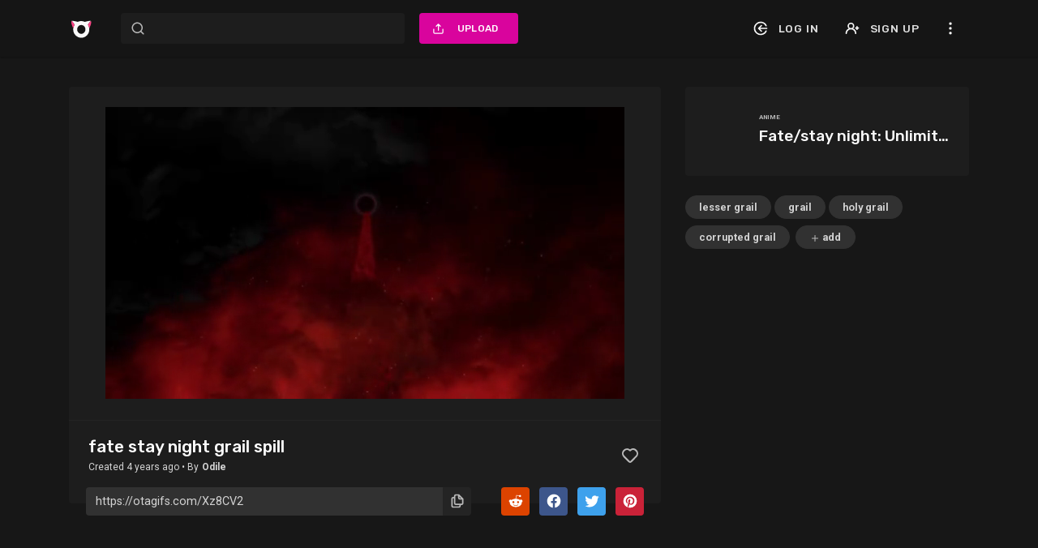

--- FILE ---
content_type: text/html; charset=utf-8
request_url: https://otagifs.com/Xz8CV2
body_size: 1662
content:
<!DOCTYPE html>
<html lang="en">
  <head>
    <meta charset="utf-8"/>
    <meta http-equiv="X-UA-Compatible" content="IE=edge"/>
    <meta name="viewport" content="width=device-width, initial-scale=1, shrink-to-fit=no">
<meta charset="UTF-8" content="eS96Hi02KTgfICkNVTQyGX5MO2JcJlg-6F2PrrFZOlQo6UjAS-jUonjO" csrf-param="_csrf_token" method-param="_method" name="csrf-token">    <link rel="icon" type="image/png" sizes="32x32" href="/favicon-32x32.png?v=001">
    <link rel="icon" type="image/png" sizes="16x16" href="/favicon-16x16.png?v=001">
    <link rel="shortcut icon" href="/favicon.ico?v=001">
    <link href="/build/css/main-7229c982ab66437ad1d59a37b9e5787f.css?vsn=d" rel="stylesheet" />
    <script src="/build/js/main-9ab83a9021ee4ce5cdef781c21f90915.js?vsn=d" defer></script>
    <meta name="turbolinks-cache-control" content="no-cache">
<link rel="canonical" href="https://otagifs.com/Xz8CV2">
<link rel="image_src" href="https://cdn.otagifs.com/uploads/posts/Xz8CV2/video_gif.gif">
<link rel="alternate" type="application/json+oembed" href="https://otagifs.com/api/oembed/?url=https://otagifs.com/Xz8CV2&format=json" title="fate stay night grail spill — Otagifs" />
<link rel="alternate" type="text/xml+oembed" href="https://otagifs.com/api/oembed/?url=https://otagifs.com/Xz8CV2&format=xml" title="fate stay night grail spill — Otagifs" />
<meta name="keywords" content="lesser grail,grail,holy grail,corrupted grail">
<meta name="twitter:site" content="@Testing">
<meta name="twitter:card" content="player">
<meta name="twitter:title" content="fate stay night grail spill — Otagifs">
<meta name="twitter:description" content="Otagifs: Discover &amp; Share Anime GIFs">
<meta name="twitter:image" content="https://cdn.otagifs.com/uploads/posts/Xz8CV2/video_gif.gif">
<meta name="twitter:player" content="https://otagifs.com/embed/Xz8CV2">
<meta name="twitter:player:width" content="640">
<meta name="twitter:player:height" content="360">
<meta name="twitter:player:stream" content="https://cdn.otagifs.com/uploads/posts/Xz8CV2/video.mp4">
<meta name="twitter:player:stream:content_type" content="video/mp4">
<meta property="og:type" content="video.other">
<meta property="og:url" content="https://cdn.otagifs.com/uploads/posts/Xz8CV2/video_gif.gif">
<meta property="og:title" content="fate stay night grail spill — Otagifs">
<meta property="og:description" content="Otagifs: Discover &amp; Share Anime GIFs">
<meta property="og:image" content="https://cdn.otagifs.com/uploads/posts/Xz8CV2/video_gif.gif">
<meta property="og:image:secure_url" content="https://cdn.otagifs.com/uploads/posts/Xz8CV2/video_gif.gif">
<meta property="og:image:type" content="image/gif">
<meta property="og:image:width" content="480">
<meta property="og:image:height" content="270">
<meta property="og:video" content="https://cdn.otagifs.com/uploads/posts/Xz8CV2/video.mp4">
<meta property="og:video:secure_url" content="https://cdn.otagifs.com/uploads/posts/Xz8CV2/video.mp4">
<meta property="og:video:type" content="video/mp4">
<meta property="og:video:width" content="480">
<meta property="og:video:height" content="270">
<meta property="og:video:iframe" content="https://otagifs.com/embed/Xz8CV2">
    <script async src="https://www.googletagmanager.com/gtag/js?id=G-TYTL8J3FY0"></script>
    <script>
      window.dataLayer = window.dataLayer || [];
      function gtag(){dataLayer.push(arguments);}
      gtag('js', new Date());

      gtag('config', 'G-TYTL8J3FY0');
    </script>
  </head>
  <body>
<div
    id="app"
    data-component="PostView"
    data-session="null"
    data-props="{&quot;edit&quot;:{&quot;allowed&quot;:false,&quot;suggestions&quot;:null},&quot;post&quot;:{&quot;characters&quot;:[],&quot;files&quot;:[{&quot;data&quot;:{&quot;color&quot;:&quot;#220203&quot;,&quot;height&quot;:360,&quot;size&quot;:69827,&quot;width&quot;:640},&quot;name&quot;:&quot;thumbnail.jpg&quot;,&quot;type&quot;:&quot;jpg&quot;,&quot;version&quot;:&quot;thumbnail&quot;},{&quot;data&quot;:{&quot;height&quot;:360,&quot;size&quot;:28423,&quot;width&quot;:640},&quot;name&quot;:&quot;video.mp4&quot;,&quot;type&quot;:&quot;mp4&quot;,&quot;version&quot;:&quot;video&quot;},{&quot;data&quot;:null,&quot;name&quot;:&quot;original.gif&quot;,&quot;type&quot;:&quot;unknown&quot;,&quot;version&quot;:&quot;original&quot;},{&quot;data&quot;:{&quot;color&quot;:&quot;#220203&quot;,&quot;height&quot;:360,&quot;size&quot;:20320,&quot;width&quot;:640},&quot;name&quot;:&quot;thumbnail_sd.jpg&quot;,&quot;type&quot;:&quot;jpg&quot;,&quot;version&quot;:&quot;thumbnail_sd&quot;},{&quot;data&quot;:{&quot;color&quot;:&quot;#220303&quot;,&quot;height&quot;:270,&quot;size&quot;:2568465,&quot;width&quot;:480},&quot;name&quot;:&quot;video_gif.gif&quot;,&quot;type&quot;:&quot;gif&quot;,&quot;version&quot;:&quot;video_gif&quot;}],&quot;id&quot;:&quot;Xz8CV2&quot;,&quot;inserted_at&quot;:&quot;2022-01-06T17:03:40&quot;,&quot;media&quot;:[{&quot;adult&quot;:false,&quot;format&quot;:&quot;tv&quot;,&quot;id&quot;:8133,&quot;images&quot;:[{&quot;size&quot;:&quot;small&quot;,&quot;url&quot;:&quot;/media/anime/cover/small/nx19603-pc0lrFinBpTg.jpg&quot;},{&quot;size&quot;:&quot;large&quot;,&quot;url&quot;:&quot;/media/anime/cover/large/nx19603-pc0lrFinBpTg.jpg&quot;},{&quot;size&quot;:&quot;medium&quot;,&quot;url&quot;:&quot;/media/anime/cover/medium/nx19603-pc0lrFinBpTg.jpg&quot;}],&quot;season&quot;:&quot;fall&quot;,&quot;season_year&quot;:2014,&quot;title&quot;:&quot;Fate/stay night: Unlimited Blade Works&quot;,&quot;type&quot;:&quot;anime&quot;}],&quot;nsfw&quot;:false,&quot;private&quot;:false,&quot;reddit_source&quot;:null,&quot;source_url&quot;:[],&quot;tags&quot;:[{&quot;id&quot;:6148,&quot;name&quot;:&quot;lesser grail&quot;},{&quot;id&quot;:6147,&quot;name&quot;:&quot;grail&quot;},{&quot;id&quot;:6146,&quot;name&quot;:&quot;holy grail&quot;},{&quot;id&quot;:6149,&quot;name&quot;:&quot;corrupted grail&quot;}],&quot;title&quot;:&quot;fate stay night grail spill&quot;,&quot;user&quot;:{&quot;bot&quot;:false,&quot;id&quot;:27,&quot;name&quot;:&quot;Odile&quot;,&quot;private&quot;:false}}}"
>
</div>
  <script defer src="https://static.cloudflareinsights.com/beacon.min.js/vcd15cbe7772f49c399c6a5babf22c1241717689176015" integrity="sha512-ZpsOmlRQV6y907TI0dKBHq9Md29nnaEIPlkf84rnaERnq6zvWvPUqr2ft8M1aS28oN72PdrCzSjY4U6VaAw1EQ==" data-cf-beacon='{"version":"2024.11.0","token":"45eb78c366f14d6d8947f356b3fb5e7f","r":1,"server_timing":{"name":{"cfCacheStatus":true,"cfEdge":true,"cfExtPri":true,"cfL4":true,"cfOrigin":true,"cfSpeedBrain":true},"location_startswith":null}}' crossorigin="anonymous"></script>
</body>
</html>


--- FILE ---
content_type: text/css
request_url: https://otagifs.com/build/css/main-7229c982ab66437ad1d59a37b9e5787f.css?vsn=d
body_size: 27136
content:
@import url(https://fonts.googleapis.com/css?family=Roboto:400,700|Rubik:500);
/*!
 * # Semantic UI 2.3.1 - Checkbox
 * http://github.com/semantic-org/semantic-ui/
 *
 *
 * Released under the MIT license
 * http://opensource.org/licenses/MIT
 *
 */.ui.checkbox{position:relative;display:inline-block;-webkit-backface-visibility:hidden;backface-visibility:hidden;outline:none;vertical-align:baseline;font-style:normal;min-height:17px;font-size:1rem;line-height:17px;min-width:17px}.ui.checkbox input[type=checkbox],.ui.checkbox input[type=radio]{cursor:pointer;position:absolute;top:0;left:0;opacity:0!important;outline:none;z-index:3;width:17px;height:17px}.ui.checkbox .box,.ui.checkbox label{cursor:auto;position:relative;display:block;padding-left:1.85714em;outline:none;font-size:1em}.ui.checkbox .box:before,.ui.checkbox label:before{content:"";background:#fff;border-radius:.21428571rem;border:1px solid #d4d4d5}.ui.checkbox .box:after,.ui.checkbox .box:before,.ui.checkbox label:after,.ui.checkbox label:before{position:absolute;top:0;left:0;width:17px;height:17px;transition:border .1s ease,opacity .1s ease,transform .1s ease,box-shadow .1s ease}.ui.checkbox .box:after,.ui.checkbox label:after{font-size:14px;text-align:center;opacity:0;color:rgba(0,0,0,.87)}.ui.checkbox+label,.ui.checkbox label{color:rgba(0,0,0,.87);transition:color .1s ease}.ui.checkbox+label{vertical-align:middle}.ui.checkbox .box:hover:before,.ui.checkbox label:hover:before{background:#fff;border-color:rgba(34,36,38,.35)}.ui.checkbox+label:hover,.ui.checkbox label:hover{color:rgba(0,0,0,.8)}.ui.checkbox .box:active:before,.ui.checkbox label:active:before{background:#f9fafb;border-color:rgba(34,36,38,.35)}.ui.checkbox .box:active:after,.ui.checkbox input:active~label,.ui.checkbox label:active:after{color:rgba(0,0,0,.95)}.ui.checkbox input:focus~.box:before,.ui.checkbox input:focus~label:before{background:#fff;border-color:#96c8da}.ui.checkbox input:focus~.box:after,.ui.checkbox input:focus~label,.ui.checkbox input:focus~label:after{color:rgba(0,0,0,.95)}.ui.checkbox input:checked~.box:before,.ui.checkbox input:checked~label:before{background:#fff;border-color:rgba(34,36,38,.35)}.ui.checkbox input:checked~.box:after,.ui.checkbox input:checked~label:after{opacity:1;color:rgba(0,0,0,.95)}.ui.checkbox input:not([type=radio]):indeterminate~.box:before,.ui.checkbox input:not([type=radio]):indeterminate~label:before{background:#fff;border-color:rgba(34,36,38,.35)}.ui.checkbox input:not([type=radio]):indeterminate~.box:after,.ui.checkbox input:not([type=radio]):indeterminate~label:after{opacity:1;color:rgba(0,0,0,.95)}.ui.checkbox input:checked:focus~.box:before,.ui.checkbox input:checked:focus~label:before,.ui.checkbox input:not([type=radio]):indeterminate:focus~.box:before,.ui.checkbox input:not([type=radio]):indeterminate:focus~label:before{background:#fff;border-color:#96c8da}.ui.checkbox input:checked:focus~.box:after,.ui.checkbox input:checked:focus~label:after,.ui.checkbox input:not([type=radio]):indeterminate:focus~.box:after,.ui.checkbox input:not([type=radio]):indeterminate:focus~label:after{color:rgba(0,0,0,.95)}.ui.read-only.checkbox,.ui.read-only.checkbox label{cursor:default}.ui.checkbox input[disabled]~.box:after,.ui.checkbox input[disabled]~label,.ui.disabled.checkbox .box:after,.ui.disabled.checkbox label{cursor:default!important;opacity:.5;color:#000}.ui.checkbox input.hidden{z-index:-1}.ui.checkbox input.hidden+label{cursor:pointer;-webkit-user-select:none;-moz-user-select:none;-ms-user-select:none;user-select:none}.ui.radio.checkbox{min-height:15px}.ui.radio.checkbox .box,.ui.radio.checkbox label{padding-left:1.85714em}.ui.radio.checkbox .box:before,.ui.radio.checkbox label:before{content:"";transform:none;width:15px;height:15px;border-radius:500rem;top:1px;left:0}.ui.radio.checkbox .box:after,.ui.radio.checkbox label:after{border:none;content:""!important;line-height:15px;top:1px;left:0;width:15px;height:15px;border-radius:500rem;transform:scale(.46666667);background-color:rgba(0,0,0,.87)}.ui.radio.checkbox input:focus~.box:before,.ui.radio.checkbox input:focus~label:before{background-color:#fff}.ui.radio.checkbox input:focus~.box:after,.ui.radio.checkbox input:focus~label:after{background-color:rgba(0,0,0,.95)}.ui.radio.checkbox input:indeterminate~.box:after,.ui.radio.checkbox input:indeterminate~label:after{opacity:0}.ui.radio.checkbox input:checked~.box:before,.ui.radio.checkbox input:checked~label:before{background-color:#fff}.ui.radio.checkbox input:checked~.box:after,.ui.radio.checkbox input:checked~label:after{background-color:rgba(0,0,0,.95)}.ui.radio.checkbox input:focus:checked~.box:before,.ui.radio.checkbox input:focus:checked~label:before{background-color:#fff}.ui.radio.checkbox input:focus:checked~.box:after,.ui.radio.checkbox input:focus:checked~label:after{background-color:rgba(0,0,0,.95)}.ui.slider.checkbox{min-height:1.25rem}.ui.slider.checkbox input{width:3.5rem;height:1.25rem}.ui.slider.checkbox .box,.ui.slider.checkbox label{padding-left:4.5rem;line-height:1rem;color:rgba(0,0,0,.4)}.ui.slider.checkbox .box:before,.ui.slider.checkbox label:before{display:block;position:absolute;content:"";border:none!important;left:0;z-index:1;top:.4rem;background-color:rgba(0,0,0,.05);width:3.5rem;height:.21428571rem;transform:none;border-radius:500rem;transition:background .3s ease}.ui.slider.checkbox .box:after,.ui.slider.checkbox label:after{background:#fff linear-gradient(transparent,rgba(0,0,0,.05));position:absolute;content:""!important;opacity:1;z-index:2;border:none;box-shadow:0 1px 2px 0 rgba(34,36,38,.15),inset 0 0 0 1px rgba(34,36,38,.15);width:1.5rem;height:1.5rem;top:-.25rem;left:0;transform:none;border-radius:500rem;transition:left .3s ease}.ui.slider.checkbox input:focus~.box:before,.ui.slider.checkbox input:focus~label:before{background-color:rgba(0,0,0,.15);border:none}.ui.slider.checkbox .box:hover,.ui.slider.checkbox label:hover{color:rgba(0,0,0,.8)}.ui.slider.checkbox .box:hover:before,.ui.slider.checkbox label:hover:before{background:rgba(0,0,0,.15)}.ui.slider.checkbox input:checked~.box,.ui.slider.checkbox input:checked~label{color:rgba(0,0,0,.95)!important}.ui.slider.checkbox input:checked~.box:before,.ui.slider.checkbox input:checked~label:before{background-color:#545454!important}.ui.slider.checkbox input:checked~.box:after,.ui.slider.checkbox input:checked~label:after{left:2rem}.ui.slider.checkbox input:focus:checked~.box,.ui.slider.checkbox input:focus:checked~label{color:rgba(0,0,0,.95)!important}.ui.slider.checkbox input:focus:checked~.box:before,.ui.slider.checkbox input:focus:checked~label:before{background-color:#000!important}.ui.toggle.checkbox{min-height:1.5rem}.ui.toggle.checkbox input{width:3.5rem;height:1.5rem}.ui.toggle.checkbox .box,.ui.toggle.checkbox label{min-height:1.5rem;padding-left:4.5rem;color:rgba(0,0,0,.87)}.ui.toggle.checkbox label{padding-top:.15em}.ui.toggle.checkbox .box:before,.ui.toggle.checkbox label:before{display:block;position:absolute;content:"";z-index:1;transform:none;border:none;top:0;background:rgba(0,0,0,.05);box-shadow:none;width:3.5rem;height:1.5rem;border-radius:500rem}.ui.toggle.checkbox .box:after,.ui.toggle.checkbox label:after{background:#fff linear-gradient(transparent,rgba(0,0,0,.05));position:absolute;content:""!important;opacity:1;z-index:2;border:none;box-shadow:0 1px 2px 0 rgba(34,36,38,.15),inset 0 0 0 1px rgba(34,36,38,.15);width:1.5rem;height:1.5rem;top:0;left:0;border-radius:500rem;transition:background .3s ease,left .3s ease}.ui.toggle.checkbox input~.box:after,.ui.toggle.checkbox input~label:after{left:-.05rem;box-shadow:0 1px 2px 0 rgba(34,36,38,.15),inset 0 0 0 1px rgba(34,36,38,.15)}.ui.toggle.checkbox .box:hover:before,.ui.toggle.checkbox input:focus~.box:before,.ui.toggle.checkbox input:focus~label:before,.ui.toggle.checkbox label:hover:before{background-color:rgba(0,0,0,.15);border:none}.ui.toggle.checkbox input:checked~.box,.ui.toggle.checkbox input:checked~label{color:rgba(0,0,0,.95)!important}.ui.toggle.checkbox input:checked~.box:before,.ui.toggle.checkbox input:checked~label:before{background-color:#2185d0!important}.ui.toggle.checkbox input:checked~.box:after,.ui.toggle.checkbox input:checked~label:after{left:2.15rem;box-shadow:0 1px 2px 0 rgba(34,36,38,.15),inset 0 0 0 1px rgba(34,36,38,.15)}.ui.toggle.checkbox input:focus:checked~.box,.ui.toggle.checkbox input:focus:checked~label{color:rgba(0,0,0,.95)!important}.ui.toggle.checkbox input:focus:checked~.box:before,.ui.toggle.checkbox input:focus:checked~label:before{background-color:#0d71bb!important}.ui.fitted.checkbox .box,.ui.fitted.checkbox label{padding-left:0!important}.ui.fitted.slider.checkbox,.ui.fitted.toggle.checkbox{width:3.5rem}@font-face{font-family:Checkbox;src:url([data-uri]) format("truetype")}.ui.checkbox .box:after,.ui.checkbox label:after{font-family:Checkbox}.ui.checkbox input:checked~.box:after,.ui.checkbox input:checked~label:after{content:"\e800"}.ui.checkbox input:indeterminate~.box:after,.ui.checkbox input:indeterminate~label:after{font-size:12px;content:"\e801"}


/*!
 * # Semantic UI 2.3.1 - Loader
 * http://github.com/semantic-org/semantic-ui/
 *
 *
 * Released under the MIT license
 * http://opensource.org/licenses/MIT
 *
 */.ui.loader{display:none;position:absolute;top:50%;left:50%;margin:0;text-align:center;z-index:1000;transform:translateX(-50%) translateY(-50%)}.ui.loader:before{border-radius:500rem;border:.2em solid rgba(0,0,0,.1)}.ui.loader:after,.ui.loader:before{position:absolute;content:"";top:0;left:50%;width:100%;height:100%}.ui.loader:after{animation:a .6s linear;animation-iteration-count:infinite;border-radius:500rem;border-color:#767676 transparent transparent;border-style:solid;border-width:.2em;box-shadow:0 0 0 1px transparent}@keyframes a{0%{transform:rotate(0deg)}to{transform:rotate(1turn)}}.ui.mini.loader:after,.ui.mini.loader:before{width:1rem;height:1rem;margin:0 0 0 -.5rem}.ui.tiny.loader:after,.ui.tiny.loader:before{width:1.14285714rem;height:1.14285714rem;margin:0 0 0 -.57142857rem}.ui.small.loader:after,.ui.small.loader:before{width:1.71428571rem;height:1.71428571rem;margin:0 0 0 -.85714286rem}.ui.loader:after,.ui.loader:before{width:2.28571429rem;height:2.28571429rem;margin:0 0 0 -1.14285714rem}.ui.large.loader:after,.ui.large.loader:before{width:3.42857143rem;height:3.42857143rem;margin:0 0 0 -1.71428571rem}.ui.big.loader:after,.ui.big.loader:before{width:3.71428571rem;height:3.71428571rem;margin:0 0 0 -1.85714286rem}.ui.huge.loader:after,.ui.huge.loader:before{width:4.14285714rem;height:4.14285714rem;margin:0 0 0 -2.07142857rem}.ui.massive.loader:after,.ui.massive.loader:before{width:4.57142857rem;height:4.57142857rem;margin:0 0 0 -2.28571429rem}.ui.dimmer .loader{display:block}.ui.dimmer .ui.loader{color:hsla(0,0%,100%,.9)}.ui.dimmer .ui.loader:before{border-color:hsla(0,0%,100%,.15)}.ui.dimmer .ui.loader:after{border-color:#fff transparent transparent}.ui.inverted.dimmer .ui.loader{color:rgba(0,0,0,.87)}.ui.inverted.dimmer .ui.loader:before{border-color:rgba(0,0,0,.1)}.ui.inverted.dimmer .ui.loader:after{border-color:#767676 transparent transparent}.ui.text.loader{width:auto!important;height:auto!important;text-align:center;font-style:normal}.ui.indeterminate.loader:after{animation-direction:reverse;animation-duration:1.2s}.ui.loader.active,.ui.loader.visible{display:block}.ui.loader.disabled,.ui.loader.hidden{display:none}.ui.inverted.dimmer .ui.mini.loader,.ui.mini.loader{width:1rem;height:1rem;font-size:.78571429em}.ui.inverted.dimmer .ui.tiny.loader,.ui.tiny.loader{width:1.14285714rem;height:1.14285714rem;font-size:.85714286em}.ui.inverted.dimmer .ui.small.loader,.ui.small.loader{width:1.71428571rem;height:1.71428571rem;font-size:.92857143em}.ui.inverted.dimmer .ui.loader,.ui.loader{width:2.28571429rem;height:2.28571429rem;font-size:1em}.ui.inverted.dimmer .ui.large.loader,.ui.large.loader{width:3.42857143rem;height:3.42857143rem;font-size:1.14285714em}.ui.big.loader,.ui.inverted.dimmer .ui.big.loader{width:3.71428571rem;height:3.71428571rem;font-size:1.28571429em}.ui.huge.loader,.ui.inverted.dimmer .ui.huge.loader{width:4.14285714rem;height:4.14285714rem;font-size:1.42857143em}.ui.inverted.dimmer .ui.massive.loader,.ui.massive.loader{width:4.57142857rem;height:4.57142857rem;font-size:1.71428571em}.ui.mini.text.loader{min-width:1rem;padding-top:1.78571429rem}.ui.tiny.text.loader{min-width:1.14285714rem;padding-top:1.92857143rem}.ui.small.text.loader{min-width:1.71428571rem;padding-top:2.5rem}.ui.text.loader{min-width:2.28571429rem;padding-top:3.07142857rem}.ui.large.text.loader{min-width:3.42857143rem;padding-top:4.21428571rem}.ui.big.text.loader{min-width:3.71428571rem;padding-top:4.5rem}.ui.huge.text.loader{min-width:4.14285714rem;padding-top:4.92857143rem}.ui.massive.text.loader{min-width:4.57142857rem;padding-top:5.35714286rem}.ui.inverted.loader{color:hsla(0,0%,100%,.9)}.ui.inverted.loader:before{border-color:hsla(0,0%,100%,.15)}.ui.inverted.loader:after{border-top-color:#fff}.ui.inline.loader{position:relative;vertical-align:middle;margin:0;left:0;top:0;transform:none}.ui.inline.loader.active,.ui.inline.loader.visible{display:inline-block}.ui.centered.inline.loader.active,.ui.centered.inline.loader.visible{display:block;margin-left:auto;margin-right:auto}[data-simplebar]{position:relative;flex-direction:column;flex-wrap:wrap;justify-content:flex-start;align-content:flex-start;align-items:flex-start}.simplebar-wrapper{overflow:hidden;width:inherit;height:inherit;max-width:inherit;max-height:inherit}.simplebar-mask{direction:inherit;overflow:hidden;width:auto!important;height:auto!important;z-index:0}.simplebar-mask,.simplebar-offset{position:absolute;padding:0;margin:0;left:0;top:0;bottom:0;right:0}.simplebar-offset{direction:inherit!important;box-sizing:inherit!important;resize:none!important;-webkit-overflow-scrolling:touch}.simplebar-content-wrapper{direction:inherit;box-sizing:border-box!important;position:relative;display:block;height:100%;width:auto;visibility:visible;max-width:100%;max-height:100%;scrollbar-width:none;-ms-overflow-style:none}.simplebar-content-wrapper::-webkit-scrollbar,.simplebar-hide-scrollbar::-webkit-scrollbar{width:0;height:0}.simplebar-content:after,.simplebar-content:before{content:" ";display:table}.simplebar-placeholder{max-height:100%;max-width:100%;width:100%;pointer-events:none}.simplebar-height-auto-observer-wrapper{box-sizing:inherit!important;height:100%;width:100%;max-width:1px;position:relative;float:left;max-height:1px;overflow:hidden;z-index:-1;padding:0;margin:0;pointer-events:none;flex-grow:inherit;flex-shrink:0;flex-basis:0}.simplebar-height-auto-observer{box-sizing:inherit;display:block;opacity:0;top:0;left:0;height:1000%;width:1000%;min-height:1px;min-width:1px;z-index:-1}.simplebar-height-auto-observer,.simplebar-track{position:absolute;overflow:hidden;pointer-events:none}.simplebar-track{z-index:1;right:0;bottom:0}[data-simplebar].simplebar-dragging .simplebar-content{pointer-events:none;user-select:none;-webkit-user-select:none}[data-simplebar].simplebar-dragging .simplebar-track{pointer-events:all}.simplebar-scrollbar{position:absolute;left:0;right:0;min-height:10px}.simplebar-scrollbar:before{position:absolute;content:"";background:#000;border-radius:7px;left:2px;right:2px;opacity:0;transition:opacity .2s linear}.simplebar-scrollbar.simplebar-visible:before{opacity:.5;transition:opacity 0s linear}.simplebar-track.simplebar-vertical{top:0;width:11px}.simplebar-track.simplebar-vertical .simplebar-scrollbar:before{top:2px;bottom:2px}.simplebar-track.simplebar-horizontal{left:0;height:11px}.simplebar-track.simplebar-horizontal .simplebar-scrollbar:before{height:100%;left:2px;right:2px}.simplebar-track.simplebar-horizontal .simplebar-scrollbar{right:auto;left:0;top:2px;height:7px;min-height:0;min-width:10px;width:auto}[data-simplebar-direction=rtl] .simplebar-track.simplebar-vertical{right:auto;left:0}.hs-dummy-scrollbar-size{direction:rtl;position:fixed;opacity:0;visibility:hidden;height:500px;width:500px;overflow-y:hidden;overflow-x:scroll}.simplebar-hide-scrollbar{position:fixed;left:0;visibility:hidden;overflow-y:scroll;scrollbar-width:none;-ms-overflow-style:none}*,:after,:before{box-sizing:border-box}html{font-family:sans-serif;line-height:1.15;-webkit-text-size-adjust:100%;-webkit-tap-highlight-color:rgba(0,0,0,0)}article,aside,figcaption,figure,footer,header,hgroup,main,nav,section{display:block}body{margin:0;font-family:Roboto,-apple-system,BlinkMacSystemFont,Segoe UI,Helvetica Neue,Arial,Noto Sans,sans-serif;font-size:1rem;font-weight:400;line-height:1.5;color:#f9f9f9;text-align:left;background-color:#171717}[tabindex="-1"]:focus:not(:focus-visible){outline:0!important}hr{box-sizing:content-box;height:0;overflow:visible}h1,h2,h3,h4,h5,h6,p{margin-top:0;margin-bottom:1rem}abbr[data-original-title],abbr[title]{text-decoration:underline;text-decoration:underline dotted;cursor:help;border-bottom:0;text-decoration-skip-ink:none}address{font-style:normal;line-height:inherit}address,dl,ol,ul{margin-bottom:1rem}dl,ol,ul{margin-top:0}ol ol,ol ul,ul ol,ul ul{margin-bottom:0}dt{font-weight:700}dd{margin-bottom:.5rem;margin-left:0}blockquote{margin:0 0 1rem}b,strong{font-weight:bolder}small{font-size:80%}sub,sup{position:relative;font-size:75%;line-height:0;vertical-align:baseline}sub{bottom:-.25em}sup{top:-.5em}a{color:#d3d3d3;text-decoration:none;background-color:transparent}a:hover{color:#acacac;text-decoration:underline}a:not([href]),a:not([href]):hover{color:inherit;text-decoration:none}code,kbd,pre,samp{font-family:SFMono-Regular,Menlo,Monaco,Consolas,Liberation Mono,Courier New,monospace;font-size:1em}pre{margin-top:0;margin-bottom:1rem;overflow:auto}figure{margin:0 0 1rem}img{border-style:none}img,svg{vertical-align:middle}svg{overflow:hidden}table{border-collapse:collapse}caption{padding-top:.75rem;padding-bottom:.75rem;color:#b9b9b9;text-align:left;caption-side:bottom}th{text-align:inherit}label{display:inline-block;margin-bottom:.7rem}button{border-radius:0}button:focus{outline:1px dotted;outline:5px auto -webkit-focus-ring-color}button,input,optgroup,select,textarea{margin:0;font-family:inherit;font-size:inherit;line-height:inherit}button,input{overflow:visible}button,select{text-transform:none}select{word-wrap:normal}[type=button],[type=reset],[type=submit],button{-webkit-appearance:button}[type=button]:not(:disabled),[type=reset]:not(:disabled),[type=submit]:not(:disabled),button:not(:disabled){cursor:pointer}[type=button]::-moz-focus-inner,[type=reset]::-moz-focus-inner,[type=submit]::-moz-focus-inner,button::-moz-focus-inner{padding:0;border-style:none}input[type=checkbox],input[type=radio]{box-sizing:border-box;padding:0}input[type=date],input[type=datetime-local],input[type=month],input[type=time]{-webkit-appearance:listbox}textarea{overflow:auto;resize:vertical}fieldset{min-width:0;padding:0;margin:0;border:0}legend{display:block;width:100%;max-width:100%;padding:0;margin-bottom:.5rem;font-size:1.5rem;line-height:inherit;color:inherit;white-space:normal}progress{vertical-align:baseline}[type=number]::-webkit-inner-spin-button,[type=number]::-webkit-outer-spin-button{height:auto}[type=search]{outline-offset:-2px;-webkit-appearance:none}[type=search]::-webkit-search-decoration{-webkit-appearance:none}::-webkit-file-upload-button{font:inherit;-webkit-appearance:button}output{display:inline-block}summary{display:list-item;cursor:pointer}template{display:none}[hidden]{display:none!important}.h1,.h2,.h3,.h4,.h5,.h6,h1,h2,h3,h4,h5,h6{margin-bottom:1rem;font-weight:500;line-height:1.2}.h1,h1{font-size:1.5rem}.h2,h2{font-size:1rem}.h3,h3{font-size:1.75rem}.h4,h4{font-size:1.5rem}.h5,h5{font-size:1.25rem}.h6,h6{font-size:1rem}.lead{font-size:1.25rem;font-weight:300}.display-1{font-size:6rem}.display-1,.display-2{font-weight:300;line-height:1.2}.display-2{font-size:5.5rem}.display-3{font-size:4.5rem}.display-3,.display-4{font-weight:300;line-height:1.2}.display-4{font-size:3.5rem}hr{margin-top:1rem;margin-bottom:1rem;border:0;border-top:1px solid rgba(0,0,0,.1)}.small,small{font-size:80%;font-weight:400}.mark,mark{padding:.2em;background-color:#fcf8e3}.list-inline,.list-unstyled{padding-left:0;list-style:none}.list-inline-item{display:inline-block}.list-inline-item:not(:last-child){margin-right:.5rem}.initialism{font-size:90%;text-transform:uppercase}.blockquote{margin-bottom:1rem;font-size:1.25rem}.blockquote-footer{display:block;font-size:80%;color:#6c757d}.blockquote-footer:before{content:"\2014\00A0"}.container{width:100%;padding-right:15px;padding-left:15px;margin-right:auto;margin-left:auto}@media (min-width:576px){.container{max-width:540px}}@media (min-width:768px){.container{max-width:720px}}@media (min-width:992px){.container{max-width:960px}}@media (min-width:1200px){.container{max-width:1140px}}.container-fluid,.container-lg,.container-md,.container-sm,.container-xl{width:100%;padding-right:15px;padding-left:15px;margin-right:auto;margin-left:auto}@media (min-width:576px){.container,.container-sm{max-width:540px}}@media (min-width:768px){.container,.container-md,.container-sm{max-width:720px}}@media (min-width:992px){.container,.container-lg,.container-md,.container-sm{max-width:960px}}@media (min-width:1200px){.container,.container-lg,.container-md,.container-sm,.container-xl{max-width:1140px}}.row{display:flex;flex-wrap:wrap;margin-right:-15px;margin-left:-15px}.no-gutters{margin-right:0;margin-left:0}.no-gutters>.col,.no-gutters>[class*=col-]{padding-right:0;padding-left:0}.col,.col-1,.col-2,.col-3,.col-4,.col-5,.col-6,.col-7,.col-8,.col-9,.col-10,.col-11,.col-12,.col-auto,.col-lg,.col-lg-1,.col-lg-2,.col-lg-3,.col-lg-4,.col-lg-5,.col-lg-6,.col-lg-7,.col-lg-8,.col-lg-9,.col-lg-10,.col-lg-11,.col-lg-12,.col-lg-auto,.col-md,.col-md-1,.col-md-2,.col-md-3,.col-md-4,.col-md-5,.col-md-6,.col-md-7,.col-md-8,.col-md-9,.col-md-10,.col-md-11,.col-md-12,.col-md-auto,.col-sm,.col-sm-1,.col-sm-2,.col-sm-3,.col-sm-4,.col-sm-5,.col-sm-6,.col-sm-7,.col-sm-8,.col-sm-9,.col-sm-10,.col-sm-11,.col-sm-12,.col-sm-auto,.col-xl,.col-xl-1,.col-xl-2,.col-xl-3,.col-xl-4,.col-xl-5,.col-xl-6,.col-xl-7,.col-xl-8,.col-xl-9,.col-xl-10,.col-xl-11,.col-xl-12,.col-xl-auto{position:relative;width:100%;padding-right:15px;padding-left:15px}.col{flex-basis:0;flex-grow:1;max-width:100%}.row-cols-1>*{flex:0 0 100%;max-width:100%}.row-cols-2>*{flex:0 0 50%;max-width:50%}.row-cols-3>*{flex:0 0 33.33333%;max-width:33.33333%}.row-cols-4>*{flex:0 0 25%;max-width:25%}.row-cols-5>*{flex:0 0 20%;max-width:20%}.row-cols-6>*{flex:0 0 16.66667%;max-width:16.66667%}.col-auto{flex:0 0 auto;width:auto;max-width:100%}.col-1{flex:0 0 8.33333%;max-width:8.33333%}.col-2{flex:0 0 16.66667%;max-width:16.66667%}.col-3{flex:0 0 25%;max-width:25%}.col-4{flex:0 0 33.33333%;max-width:33.33333%}.col-5{flex:0 0 41.66667%;max-width:41.66667%}.col-6{flex:0 0 50%;max-width:50%}.col-7{flex:0 0 58.33333%;max-width:58.33333%}.col-8{flex:0 0 66.66667%;max-width:66.66667%}.col-9{flex:0 0 75%;max-width:75%}.col-10{flex:0 0 83.33333%;max-width:83.33333%}.col-11{flex:0 0 91.66667%;max-width:91.66667%}.col-12{flex:0 0 100%;max-width:100%}.order-first{order:-1}.order-last{order:13}.order-0{order:0}.order-1{order:1}.order-2{order:2}.order-3{order:3}.order-4{order:4}.order-5{order:5}.order-6{order:6}.order-7{order:7}.order-8{order:8}.order-9{order:9}.order-10{order:10}.order-11{order:11}.order-12{order:12}.offset-1{margin-left:8.33333%}.offset-2{margin-left:16.66667%}.offset-3{margin-left:25%}.offset-4{margin-left:33.33333%}.offset-5{margin-left:41.66667%}.offset-6{margin-left:50%}.offset-7{margin-left:58.33333%}.offset-8{margin-left:66.66667%}.offset-9{margin-left:75%}.offset-10{margin-left:83.33333%}.offset-11{margin-left:91.66667%}@media (min-width:576px){.col-sm{flex-basis:0;flex-grow:1;max-width:100%}.row-cols-sm-1>*{flex:0 0 100%;max-width:100%}.row-cols-sm-2>*{flex:0 0 50%;max-width:50%}.row-cols-sm-3>*{flex:0 0 33.33333%;max-width:33.33333%}.row-cols-sm-4>*{flex:0 0 25%;max-width:25%}.row-cols-sm-5>*{flex:0 0 20%;max-width:20%}.row-cols-sm-6>*{flex:0 0 16.66667%;max-width:16.66667%}.col-sm-auto{flex:0 0 auto;width:auto;max-width:100%}.col-sm-1{flex:0 0 8.33333%;max-width:8.33333%}.col-sm-2{flex:0 0 16.66667%;max-width:16.66667%}.col-sm-3{flex:0 0 25%;max-width:25%}.col-sm-4{flex:0 0 33.33333%;max-width:33.33333%}.col-sm-5{flex:0 0 41.66667%;max-width:41.66667%}.col-sm-6{flex:0 0 50%;max-width:50%}.col-sm-7{flex:0 0 58.33333%;max-width:58.33333%}.col-sm-8{flex:0 0 66.66667%;max-width:66.66667%}.col-sm-9{flex:0 0 75%;max-width:75%}.col-sm-10{flex:0 0 83.33333%;max-width:83.33333%}.col-sm-11{flex:0 0 91.66667%;max-width:91.66667%}.col-sm-12{flex:0 0 100%;max-width:100%}.order-sm-first{order:-1}.order-sm-last{order:13}.order-sm-0{order:0}.order-sm-1{order:1}.order-sm-2{order:2}.order-sm-3{order:3}.order-sm-4{order:4}.order-sm-5{order:5}.order-sm-6{order:6}.order-sm-7{order:7}.order-sm-8{order:8}.order-sm-9{order:9}.order-sm-10{order:10}.order-sm-11{order:11}.order-sm-12{order:12}.offset-sm-0{margin-left:0}.offset-sm-1{margin-left:8.33333%}.offset-sm-2{margin-left:16.66667%}.offset-sm-3{margin-left:25%}.offset-sm-4{margin-left:33.33333%}.offset-sm-5{margin-left:41.66667%}.offset-sm-6{margin-left:50%}.offset-sm-7{margin-left:58.33333%}.offset-sm-8{margin-left:66.66667%}.offset-sm-9{margin-left:75%}.offset-sm-10{margin-left:83.33333%}.offset-sm-11{margin-left:91.66667%}}@media (min-width:768px){.col-md{flex-basis:0;flex-grow:1;max-width:100%}.row-cols-md-1>*{flex:0 0 100%;max-width:100%}.row-cols-md-2>*{flex:0 0 50%;max-width:50%}.row-cols-md-3>*{flex:0 0 33.33333%;max-width:33.33333%}.row-cols-md-4>*{flex:0 0 25%;max-width:25%}.row-cols-md-5>*{flex:0 0 20%;max-width:20%}.row-cols-md-6>*{flex:0 0 16.66667%;max-width:16.66667%}.col-md-auto{flex:0 0 auto;width:auto;max-width:100%}.col-md-1{flex:0 0 8.33333%;max-width:8.33333%}.col-md-2{flex:0 0 16.66667%;max-width:16.66667%}.col-md-3{flex:0 0 25%;max-width:25%}.col-md-4{flex:0 0 33.33333%;max-width:33.33333%}.col-md-5{flex:0 0 41.66667%;max-width:41.66667%}.col-md-6{flex:0 0 50%;max-width:50%}.col-md-7{flex:0 0 58.33333%;max-width:58.33333%}.col-md-8{flex:0 0 66.66667%;max-width:66.66667%}.col-md-9{flex:0 0 75%;max-width:75%}.col-md-10{flex:0 0 83.33333%;max-width:83.33333%}.col-md-11{flex:0 0 91.66667%;max-width:91.66667%}.col-md-12{flex:0 0 100%;max-width:100%}.order-md-first{order:-1}.order-md-last{order:13}.order-md-0{order:0}.order-md-1{order:1}.order-md-2{order:2}.order-md-3{order:3}.order-md-4{order:4}.order-md-5{order:5}.order-md-6{order:6}.order-md-7{order:7}.order-md-8{order:8}.order-md-9{order:9}.order-md-10{order:10}.order-md-11{order:11}.order-md-12{order:12}.offset-md-0{margin-left:0}.offset-md-1{margin-left:8.33333%}.offset-md-2{margin-left:16.66667%}.offset-md-3{margin-left:25%}.offset-md-4{margin-left:33.33333%}.offset-md-5{margin-left:41.66667%}.offset-md-6{margin-left:50%}.offset-md-7{margin-left:58.33333%}.offset-md-8{margin-left:66.66667%}.offset-md-9{margin-left:75%}.offset-md-10{margin-left:83.33333%}.offset-md-11{margin-left:91.66667%}}@media (min-width:992px){.col-lg{flex-basis:0;flex-grow:1;max-width:100%}.row-cols-lg-1>*{flex:0 0 100%;max-width:100%}.row-cols-lg-2>*{flex:0 0 50%;max-width:50%}.row-cols-lg-3>*{flex:0 0 33.33333%;max-width:33.33333%}.row-cols-lg-4>*{flex:0 0 25%;max-width:25%}.row-cols-lg-5>*{flex:0 0 20%;max-width:20%}.row-cols-lg-6>*{flex:0 0 16.66667%;max-width:16.66667%}.col-lg-auto{flex:0 0 auto;width:auto;max-width:100%}.col-lg-1{flex:0 0 8.33333%;max-width:8.33333%}.col-lg-2{flex:0 0 16.66667%;max-width:16.66667%}.col-lg-3{flex:0 0 25%;max-width:25%}.col-lg-4{flex:0 0 33.33333%;max-width:33.33333%}.col-lg-5{flex:0 0 41.66667%;max-width:41.66667%}.col-lg-6{flex:0 0 50%;max-width:50%}.col-lg-7{flex:0 0 58.33333%;max-width:58.33333%}.col-lg-8{flex:0 0 66.66667%;max-width:66.66667%}.col-lg-9{flex:0 0 75%;max-width:75%}.col-lg-10{flex:0 0 83.33333%;max-width:83.33333%}.col-lg-11{flex:0 0 91.66667%;max-width:91.66667%}.col-lg-12{flex:0 0 100%;max-width:100%}.order-lg-first{order:-1}.order-lg-last{order:13}.order-lg-0{order:0}.order-lg-1{order:1}.order-lg-2{order:2}.order-lg-3{order:3}.order-lg-4{order:4}.order-lg-5{order:5}.order-lg-6{order:6}.order-lg-7{order:7}.order-lg-8{order:8}.order-lg-9{order:9}.order-lg-10{order:10}.order-lg-11{order:11}.order-lg-12{order:12}.offset-lg-0{margin-left:0}.offset-lg-1{margin-left:8.33333%}.offset-lg-2{margin-left:16.66667%}.offset-lg-3{margin-left:25%}.offset-lg-4{margin-left:33.33333%}.offset-lg-5{margin-left:41.66667%}.offset-lg-6{margin-left:50%}.offset-lg-7{margin-left:58.33333%}.offset-lg-8{margin-left:66.66667%}.offset-lg-9{margin-left:75%}.offset-lg-10{margin-left:83.33333%}.offset-lg-11{margin-left:91.66667%}}@media (min-width:1200px){.col-xl{flex-basis:0;flex-grow:1;max-width:100%}.row-cols-xl-1>*{flex:0 0 100%;max-width:100%}.row-cols-xl-2>*{flex:0 0 50%;max-width:50%}.row-cols-xl-3>*{flex:0 0 33.33333%;max-width:33.33333%}.row-cols-xl-4>*{flex:0 0 25%;max-width:25%}.row-cols-xl-5>*{flex:0 0 20%;max-width:20%}.row-cols-xl-6>*{flex:0 0 16.66667%;max-width:16.66667%}.col-xl-auto{flex:0 0 auto;width:auto;max-width:100%}.col-xl-1{flex:0 0 8.33333%;max-width:8.33333%}.col-xl-2{flex:0 0 16.66667%;max-width:16.66667%}.col-xl-3{flex:0 0 25%;max-width:25%}.col-xl-4{flex:0 0 33.33333%;max-width:33.33333%}.col-xl-5{flex:0 0 41.66667%;max-width:41.66667%}.col-xl-6{flex:0 0 50%;max-width:50%}.col-xl-7{flex:0 0 58.33333%;max-width:58.33333%}.col-xl-8{flex:0 0 66.66667%;max-width:66.66667%}.col-xl-9{flex:0 0 75%;max-width:75%}.col-xl-10{flex:0 0 83.33333%;max-width:83.33333%}.col-xl-11{flex:0 0 91.66667%;max-width:91.66667%}.col-xl-12{flex:0 0 100%;max-width:100%}.order-xl-first{order:-1}.order-xl-last{order:13}.order-xl-0{order:0}.order-xl-1{order:1}.order-xl-2{order:2}.order-xl-3{order:3}.order-xl-4{order:4}.order-xl-5{order:5}.order-xl-6{order:6}.order-xl-7{order:7}.order-xl-8{order:8}.order-xl-9{order:9}.order-xl-10{order:10}.order-xl-11{order:11}.order-xl-12{order:12}.offset-xl-0{margin-left:0}.offset-xl-1{margin-left:8.33333%}.offset-xl-2{margin-left:16.66667%}.offset-xl-3{margin-left:25%}.offset-xl-4{margin-left:33.33333%}.offset-xl-5{margin-left:41.66667%}.offset-xl-6{margin-left:50%}.offset-xl-7{margin-left:58.33333%}.offset-xl-8{margin-left:66.66667%}.offset-xl-9{margin-left:75%}.offset-xl-10{margin-left:83.33333%}.offset-xl-11{margin-left:91.66667%}}.dropdown,.dropleft,.dropright,.dropup{position:relative}.dropdown-toggle{white-space:nowrap}.dropdown-toggle:after{display:inline-block;margin-left:.255em;vertical-align:.255em;content:"";border-top:.3em solid;border-right:.3em solid transparent;border-bottom:0;border-left:.3em solid transparent}.dropdown-toggle:empty:after{margin-left:0}.dropdown-menu{position:absolute;top:100%;left:0;z-index:1000;display:none;float:left;min-width:10rem;padding:.5rem 0;margin:.125rem 0 0;font-size:1rem;color:#f9f9f9;text-align:left;list-style:none;background-color:#171717;background-clip:padding-box;border:1px solid transparent;border-radius:.25rem}.dropdown-menu-left{right:auto;left:0}.dropdown-menu-right{right:0;left:auto}@media (min-width:576px){.dropdown-menu-sm-left{right:auto;left:0}.dropdown-menu-sm-right{right:0;left:auto}}@media (min-width:768px){.dropdown-menu-md-left{right:auto;left:0}.dropdown-menu-md-right{right:0;left:auto}}@media (min-width:992px){.dropdown-menu-lg-left{right:auto;left:0}.dropdown-menu-lg-right{right:0;left:auto}}@media (min-width:1200px){.dropdown-menu-xl-left{right:auto;left:0}.dropdown-menu-xl-right{right:0;left:auto}}.dropup .dropdown-menu{top:auto;bottom:100%;margin-top:0;margin-bottom:.125rem}.dropup .dropdown-toggle:after{display:inline-block;margin-left:.255em;vertical-align:.255em;content:"";border-top:0;border-right:.3em solid transparent;border-bottom:.3em solid;border-left:.3em solid transparent}.dropup .dropdown-toggle:empty:after{margin-left:0}.dropright .dropdown-menu{top:0;right:auto;left:100%;margin-top:0;margin-left:.125rem}.dropright .dropdown-toggle:after{display:inline-block;margin-left:.255em;vertical-align:.255em;content:"";border-top:.3em solid transparent;border-right:0;border-bottom:.3em solid transparent;border-left:.3em solid}.dropright .dropdown-toggle:empty:after{margin-left:0}.dropright .dropdown-toggle:after{vertical-align:0}.dropleft .dropdown-menu{top:0;right:100%;left:auto;margin-top:0;margin-right:.125rem}.dropleft .dropdown-toggle:after{display:inline-block;margin-left:.255em;vertical-align:.255em;content:"";display:none}.dropleft .dropdown-toggle:before{display:inline-block;margin-right:.255em;vertical-align:.255em;content:"";border-top:.3em solid transparent;border-right:.3em solid;border-bottom:.3em solid transparent}.dropleft .dropdown-toggle:empty:after{margin-left:0}.dropleft .dropdown-toggle:before{vertical-align:0}.dropdown-menu[x-placement^=bottom],.dropdown-menu[x-placement^=left],.dropdown-menu[x-placement^=right],.dropdown-menu[x-placement^=top]{right:auto;bottom:auto}.dropdown-divider{height:0;margin:.5rem 0;overflow:hidden;border-top:1px solid #242424}.dropdown-item{display:block;width:100%;padding:.5rem 1.5rem;clear:both;font-weight:400;color:#f9f9f9;text-align:inherit;white-space:nowrap;background-color:transparent;border:0}.dropdown-item.active,.dropdown-item:active,.dropdown-item:focus,.dropdown-item:hover{color:#fff;text-decoration:none;background-color:#1d1d1d}.dropdown-item.disabled,.dropdown-item:disabled{color:#6c757d;pointer-events:none;background-color:transparent}.dropdown-menu.show{display:block}.dropdown-header{display:block;padding:.5rem 1.5rem;margin-bottom:0;font-size:.875rem;color:#6c757d;white-space:nowrap}.dropdown-item-text{display:block;padding:.5rem 1.5rem;color:#f9f9f9}.form-control{display:block;width:100%;height:calc(1.5em + .75rem + 2px);padding:.375rem .75rem;font-size:1rem;font-weight:400;line-height:1.5;color:#f9f9f9;background-color:#242424;background-clip:padding-box;border:1px solid #313131;border-radius:.25rem;transition:background-color .15s ease-in}@media (prefers-reduced-motion:reduce){.form-control{transition:none}}.form-control::-ms-expand{background-color:transparent;border:0}.form-control:-moz-focusring{color:transparent;text-shadow:0 0 0 #f9f9f9}.form-control:focus{color:#f9f9f9;background-color:#313131;border-color:#313131;outline:0;box-shadow:none}.form-control::placeholder{color:#6c757d;opacity:1}.form-control:disabled,.form-control[readonly]{background-color:#e9ecef;opacity:1}select.form-control:focus::-ms-value{color:#f9f9f9;background-color:#242424}.form-control-file,.form-control-range{display:block;width:100%}.col-form-label{padding-top:calc(.375rem + 1px);padding-bottom:calc(.375rem + 1px);margin-bottom:0;font-size:inherit;line-height:1.5}.col-form-label-lg{padding-top:calc(.5rem + 1px);padding-bottom:calc(.5rem + 1px);font-size:1.25rem;line-height:1.5}.col-form-label-sm{padding-top:calc(.25rem + 1px);padding-bottom:calc(.25rem + 1px);font-size:.875rem;line-height:1.5}.form-control-plaintext{display:block;width:100%;padding:.375rem 0;margin-bottom:0;font-size:1rem;line-height:1.5;color:#f9f9f9;background-color:transparent;border:solid transparent;border-width:1px 0}.form-control-plaintext.form-control-lg,.form-control-plaintext.form-control-sm{padding-right:0;padding-left:0}.form-control-sm{height:calc(1.5em + .5rem + 2px);padding:.25rem .5rem;font-size:.875rem;line-height:1.5;border-radius:.2rem}.form-control-lg{height:calc(1.5em + 1rem + 2px);padding:.5rem 1rem;font-size:1.25rem;line-height:1.5;border-radius:.3rem}select.form-control[multiple],select.form-control[size],textarea.form-control{height:auto}.form-group{margin-bottom:1rem}.form-text{display:block;margin-top:.25rem}.form-row{display:flex;flex-wrap:wrap;margin-right:-5px;margin-left:-5px}.form-row>.col,.form-row>[class*=col-]{padding-right:5px;padding-left:5px}.form-check{position:relative;display:block;padding-left:1.25rem}.form-check-input{position:absolute;margin-top:.3rem;margin-left:-1.25rem}.form-check-input:disabled~.form-check-label,.form-check-input[disabled]~.form-check-label{color:#b9b9b9}.form-check-label{margin-bottom:0}.form-check-inline{display:inline-flex;align-items:center;padding-left:0;margin-right:.75rem}.form-check-inline .form-check-input{position:static;margin-top:0;margin-right:.3125rem;margin-left:0}.valid-feedback{display:none;width:100%;margin-top:.25rem;font-size:80%;color:#28a745}.valid-tooltip{position:absolute;top:100%;z-index:5;display:none;max-width:100%;padding:.25rem .5rem;margin-top:.1rem;font-size:.875rem;line-height:1.5;color:#fff;background-color:rgba(40,167,69,.9);border-radius:.25rem}.is-valid~.valid-feedback,.is-valid~.valid-tooltip,.user-settings-form form .form-group input.form-control:read-only~.valid-feedback,.user-settings-form form .form-group input.form-control:read-only~.valid-tooltip,.was-validated :valid~.valid-feedback,.was-validated :valid~.valid-tooltip{display:block}.form-control.is-valid,.user-settings-form form .form-group input.form-control:read-only,.was-validated .form-control:valid{border-color:#28a745;padding-right:calc(1.5em + .75rem);background-image:url("data:image/svg+xml;charset=utf-8,%3Csvg xmlns='http://www.w3.org/2000/svg' width='8' height='8' viewBox='0 0 8 8'%3E%3Cpath fill='%2328a745' d='M2.3 6.73L.6 4.53c-.4-1.04.46-1.4 1.1-.8l1.1 1.4 3.4-3.8c.6-.63 1.6-.27 1.2.7l-4 4.6c-.43.5-.8.4-1.1.1z'/%3E%3C/svg%3E");background-repeat:no-repeat;background-position:right calc(.375em + .1875rem) center;background-size:calc(.75em + .375rem) calc(.75em + .375rem)}.form-control.is-valid:focus,.user-settings-form form .form-group input.form-control:focus:read-only,.was-validated .form-control:valid:focus{border-color:#28a745;box-shadow:0 0 0 .2rem rgba(40,167,69,.25)}.was-validated textarea.form-control:valid,textarea.form-control.is-valid{padding-right:calc(1.5em + .75rem);background-position:top calc(.375em + .1875rem) right calc(.375em + .1875rem)}.custom-select.is-valid,.user-settings-form form .form-group input.custom-select.form-control:read-only,.was-validated .custom-select:valid{border-color:#28a745;padding-right:calc(.75em + 2.3125rem);background:url("data:image/svg+xml;charset=utf-8,%3Csvg xmlns='http://www.w3.org/2000/svg' width='4' height='5' viewBox='0 0 4 5'%3E%3Cpath fill='%23343a40' d='M2 0L0 2h4zm0 5L0 3h4z'/%3E%3C/svg%3E") no-repeat right .75rem center/8px 10px,url("data:image/svg+xml;charset=utf-8,%3Csvg xmlns='http://www.w3.org/2000/svg' width='8' height='8' viewBox='0 0 8 8'%3E%3Cpath fill='%2328a745' d='M2.3 6.73L.6 4.53c-.4-1.04.46-1.4 1.1-.8l1.1 1.4 3.4-3.8c.6-.63 1.6-.27 1.2.7l-4 4.6c-.43.5-.8.4-1.1.1z'/%3E%3C/svg%3E") #242424 no-repeat center right 1.75rem/calc(.75em + .375rem) calc(.75em + .375rem)}.custom-select.is-valid:focus,.user-settings-form form .form-group input.custom-select.form-control:focus:read-only,.was-validated .custom-select:valid:focus{border-color:#28a745;box-shadow:0 0 0 .2rem rgba(40,167,69,.25)}.form-check-input.is-valid~.form-check-label,.user-settings-form form .form-group input.form-check-input.form-control:read-only~.form-check-label,.was-validated .form-check-input:valid~.form-check-label{color:#28a745}.form-check-input.is-valid~.valid-feedback,.form-check-input.is-valid~.valid-tooltip,.user-settings-form form .form-group input.form-check-input.form-control:read-only~.valid-feedback,.user-settings-form form .form-group input.form-check-input.form-control:read-only~.valid-tooltip,.was-validated .form-check-input:valid~.valid-feedback,.was-validated .form-check-input:valid~.valid-tooltip{display:block}.custom-control-input.is-valid~.custom-control-label,.user-settings-form form .form-group input.custom-control-input.form-control:read-only~.custom-control-label,.was-validated .custom-control-input:valid~.custom-control-label{color:#28a745}.custom-control-input.is-valid~.custom-control-label:before,.user-settings-form form .form-group input.custom-control-input.form-control:read-only~.custom-control-label:before,.was-validated .custom-control-input:valid~.custom-control-label:before{border-color:#28a745}.custom-control-input.is-valid:checked~.custom-control-label:before,.user-settings-form form .form-group input.custom-control-input.form-control:checked:read-only~.custom-control-label:before,.was-validated .custom-control-input:valid:checked~.custom-control-label:before{border-color:#34ce57;background-color:#34ce57}.custom-control-input.is-valid:focus~.custom-control-label:before,.user-settings-form form .form-group input.custom-control-input.form-control:focus:read-only~.custom-control-label:before,.was-validated .custom-control-input:valid:focus~.custom-control-label:before{box-shadow:0 0 0 .2rem rgba(40,167,69,.25)}.custom-control-input.is-valid:focus:not(:checked)~.custom-control-label:before,.custom-file-input.is-valid~.custom-file-label,.user-settings-form form .form-group input.custom-control-input.form-control:focus:not(:checked):read-only~.custom-control-label:before,.user-settings-form form .form-group input.custom-file-input.form-control:read-only~.custom-file-label,.was-validated .custom-control-input:valid:focus:not(:checked)~.custom-control-label:before,.was-validated .custom-file-input:valid~.custom-file-label{border-color:#28a745}.custom-file-input.is-valid:focus~.custom-file-label,.user-settings-form form .form-group input.custom-file-input.form-control:focus:read-only~.custom-file-label,.was-validated .custom-file-input:valid:focus~.custom-file-label{border-color:#28a745;box-shadow:0 0 0 .2rem rgba(40,167,69,.25)}.invalid-feedback{display:none;width:100%;margin-top:.25rem;font-size:80%;color:#dc3545}.invalid-tooltip{position:absolute;top:100%;z-index:5;display:none;max-width:100%;padding:.25rem .5rem;margin-top:.1rem;font-size:.875rem;line-height:1.5;color:#fff;background-color:rgba(220,53,69,.9);border-radius:.25rem}.is-invalid~.invalid-feedback,.is-invalid~.invalid-tooltip,.was-validated :invalid~.invalid-feedback,.was-validated :invalid~.invalid-tooltip{display:block}.form-control.is-invalid,.was-validated .form-control:invalid{border-color:#dc3545;padding-right:calc(1.5em + .75rem);background-image:url("data:image/svg+xml;charset=utf-8,%3Csvg xmlns='http://www.w3.org/2000/svg' width='12' height='12' fill='none' stroke='%23dc3545' viewBox='0 0 12 12'%3E%3Ccircle cx='6' cy='6' r='4.5'/%3E%3Cpath stroke-linejoin='round' d='M5.8 3.6h.4L6 6.5z'/%3E%3Ccircle cx='6' cy='8.2' r='.6' fill='%23dc3545' stroke='none'/%3E%3C/svg%3E");background-repeat:no-repeat;background-position:right calc(.375em + .1875rem) center;background-size:calc(.75em + .375rem) calc(.75em + .375rem)}.form-control.is-invalid:focus,.was-validated .form-control:invalid:focus{border-color:#dc3545;box-shadow:0 0 0 .2rem rgba(220,53,69,.25)}.was-validated textarea.form-control:invalid,textarea.form-control.is-invalid{padding-right:calc(1.5em + .75rem);background-position:top calc(.375em + .1875rem) right calc(.375em + .1875rem)}.custom-select.is-invalid,.was-validated .custom-select:invalid{border-color:#dc3545;padding-right:calc(.75em + 2.3125rem);background:url("data:image/svg+xml;charset=utf-8,%3Csvg xmlns='http://www.w3.org/2000/svg' width='4' height='5' viewBox='0 0 4 5'%3E%3Cpath fill='%23343a40' d='M2 0L0 2h4zm0 5L0 3h4z'/%3E%3C/svg%3E") no-repeat right .75rem center/8px 10px,url("data:image/svg+xml;charset=utf-8,%3Csvg xmlns='http://www.w3.org/2000/svg' width='12' height='12' fill='none' stroke='%23dc3545' viewBox='0 0 12 12'%3E%3Ccircle cx='6' cy='6' r='4.5'/%3E%3Cpath stroke-linejoin='round' d='M5.8 3.6h.4L6 6.5z'/%3E%3Ccircle cx='6' cy='8.2' r='.6' fill='%23dc3545' stroke='none'/%3E%3C/svg%3E") #242424 no-repeat center right 1.75rem/calc(.75em + .375rem) calc(.75em + .375rem)}.custom-select.is-invalid:focus,.was-validated .custom-select:invalid:focus{border-color:#dc3545;box-shadow:0 0 0 .2rem rgba(220,53,69,.25)}.form-check-input.is-invalid~.form-check-label,.was-validated .form-check-input:invalid~.form-check-label{color:#dc3545}.form-check-input.is-invalid~.invalid-feedback,.form-check-input.is-invalid~.invalid-tooltip,.was-validated .form-check-input:invalid~.invalid-feedback,.was-validated .form-check-input:invalid~.invalid-tooltip{display:block}.custom-control-input.is-invalid~.custom-control-label,.was-validated .custom-control-input:invalid~.custom-control-label{color:#dc3545}.custom-control-input.is-invalid~.custom-control-label:before,.was-validated .custom-control-input:invalid~.custom-control-label:before{border-color:#dc3545}.custom-control-input.is-invalid:checked~.custom-control-label:before,.was-validated .custom-control-input:invalid:checked~.custom-control-label:before{border-color:#e4606d;background-color:#e4606d}.custom-control-input.is-invalid:focus~.custom-control-label:before,.was-validated .custom-control-input:invalid:focus~.custom-control-label:before{box-shadow:0 0 0 .2rem rgba(220,53,69,.25)}.custom-control-input.is-invalid:focus:not(:checked)~.custom-control-label:before,.custom-file-input.is-invalid~.custom-file-label,.was-validated .custom-control-input:invalid:focus:not(:checked)~.custom-control-label:before,.was-validated .custom-file-input:invalid~.custom-file-label{border-color:#dc3545}.custom-file-input.is-invalid:focus~.custom-file-label,.was-validated .custom-file-input:invalid:focus~.custom-file-label{border-color:#dc3545;box-shadow:0 0 0 .2rem rgba(220,53,69,.25)}.form-inline{display:flex;flex-flow:row wrap;align-items:center}.form-inline .form-check{width:100%}@media (min-width:576px){.form-inline label{justify-content:center}.form-inline .form-group,.form-inline label{display:flex;align-items:center;margin-bottom:0}.form-inline .form-group{flex:0 0 auto;flex-flow:row wrap}.form-inline .form-control{display:inline-block;width:auto;vertical-align:middle}.form-inline .form-control-plaintext{display:inline-block}.form-inline .custom-select,.form-inline .input-group{width:auto}.form-inline .form-check{display:flex;align-items:center;justify-content:center;width:auto;padding-left:0}.form-inline .form-check-input{position:relative;flex-shrink:0;margin-top:0;margin-right:.25rem;margin-left:0}.form-inline .custom-control{align-items:center;justify-content:center}.form-inline .custom-control-label{margin-bottom:0}}.btn{display:inline-block;font-weight:400;color:#f9f9f9;text-align:center;vertical-align:middle;cursor:pointer;user-select:none;background-color:transparent;border:1px solid transparent;padding:.375rem .75rem;font-size:1rem;line-height:1.5;border-radius:.25rem;transition:color .15s cubic-bezier(.25,.8,.25,1),background-color .15s cubic-bezier(.25,.8,.25,1)}@media (prefers-reduced-motion:reduce){.btn{transition:none}}.btn:hover{color:#f9f9f9;text-decoration:none}.btn.focus,.btn:focus{outline:0;box-shadow:0 0 0 .2rem rgba(217,4,157,.25)}.btn.disabled,.btn:disabled{opacity:.65}a.btn.disabled,fieldset:disabled a.btn{pointer-events:none}.btn-primary{color:#fff;background-color:#d9049d;border-color:#d9049d}.btn-primary.focus,.btn-primary:focus,.btn-primary:hover{color:#fff;background-color:#b30382;border-color:#a70379}.btn-primary.focus,.btn-primary:focus{box-shadow:0 0 0 .2rem rgba(223,42,172,.5)}.btn-primary.disabled,.btn-primary:disabled{color:#fff;background-color:#d9049d;border-color:#d9049d}.btn-primary:not(:disabled):not(.disabled).active,.btn-primary:not(:disabled):not(.disabled):active,.show>.btn-primary.dropdown-toggle{color:#fff;background-color:#a70379;border-color:#9a0370}.btn-primary:not(:disabled):not(.disabled).active:focus,.btn-primary:not(:disabled):not(.disabled):active:focus,.show>.btn-primary.dropdown-toggle:focus{box-shadow:0 0 0 .2rem rgba(223,42,172,.5)}.btn-secondary{color:#212529;background-color:#d3d3d3;border-color:#d3d3d3}.btn-secondary.focus,.btn-secondary:focus,.btn-secondary:hover{color:#212529;background-color:#bfbfbf;border-color:#b9b9b9}.btn-secondary.focus,.btn-secondary:focus{box-shadow:0 0 0 .2rem hsla(240,1%,72%,.5)}.btn-secondary.disabled,.btn-secondary:disabled{color:#212529;background-color:#d3d3d3;border-color:#d3d3d3}.btn-secondary:not(:disabled):not(.disabled).active,.btn-secondary:not(:disabled):not(.disabled):active,.show>.btn-secondary.dropdown-toggle{color:#212529;background-color:#b9b9b9;border-color:#b3b3b3}.btn-secondary:not(:disabled):not(.disabled).active:focus,.btn-secondary:not(:disabled):not(.disabled):active:focus,.show>.btn-secondary.dropdown-toggle:focus{box-shadow:0 0 0 .2rem hsla(240,1%,72%,.5)}.btn-success{color:#fff;background-color:#28a745;border-color:#28a745}.btn-success.focus,.btn-success:focus,.btn-success:hover{color:#fff;background-color:#218838;border-color:#1e7e34}.btn-success.focus,.btn-success:focus{box-shadow:0 0 0 .2rem rgba(72,180,97,.5)}.btn-success.disabled,.btn-success:disabled{color:#fff;background-color:#28a745;border-color:#28a745}.btn-success:not(:disabled):not(.disabled).active,.btn-success:not(:disabled):not(.disabled):active,.show>.btn-success.dropdown-toggle{color:#fff;background-color:#1e7e34;border-color:#1c7430}.btn-success:not(:disabled):not(.disabled).active:focus,.btn-success:not(:disabled):not(.disabled):active:focus,.show>.btn-success.dropdown-toggle:focus{box-shadow:0 0 0 .2rem rgba(72,180,97,.5)}.btn-info{color:#fff;background-color:#17a2b8;border-color:#17a2b8}.btn-info.focus,.btn-info:focus,.btn-info:hover{color:#fff;background-color:#138496;border-color:#117a8b}.btn-info.focus,.btn-info:focus{box-shadow:0 0 0 .2rem rgba(58,176,195,.5)}.btn-info.disabled,.btn-info:disabled{color:#fff;background-color:#17a2b8;border-color:#17a2b8}.btn-info:not(:disabled):not(.disabled).active,.btn-info:not(:disabled):not(.disabled):active,.show>.btn-info.dropdown-toggle{color:#fff;background-color:#117a8b;border-color:#10707f}.btn-info:not(:disabled):not(.disabled).active:focus,.btn-info:not(:disabled):not(.disabled):active:focus,.show>.btn-info.dropdown-toggle:focus{box-shadow:0 0 0 .2rem rgba(58,176,195,.5)}.btn-warning{color:#212529;background-color:#ffc107;border-color:#ffc107}.btn-warning.focus,.btn-warning:focus,.btn-warning:hover{color:#212529;background-color:#e0a800;border-color:#d39e00}.btn-warning.focus,.btn-warning:focus{box-shadow:0 0 0 .2rem rgba(222,170,12,.5)}.btn-warning.disabled,.btn-warning:disabled{color:#212529;background-color:#ffc107;border-color:#ffc107}.btn-warning:not(:disabled):not(.disabled).active,.btn-warning:not(:disabled):not(.disabled):active,.show>.btn-warning.dropdown-toggle{color:#212529;background-color:#d39e00;border-color:#c69500}.btn-warning:not(:disabled):not(.disabled).active:focus,.btn-warning:not(:disabled):not(.disabled):active:focus,.show>.btn-warning.dropdown-toggle:focus{box-shadow:0 0 0 .2rem rgba(222,170,12,.5)}.btn-danger{color:#fff;background-color:#dc3545;border-color:#dc3545}.btn-danger.focus,.btn-danger:focus,.btn-danger:hover{color:#fff;background-color:#c82333;border-color:#bd2130}.btn-danger.focus,.btn-danger:focus{box-shadow:0 0 0 .2rem rgba(225,83,97,.5)}.btn-danger.disabled,.btn-danger:disabled{color:#fff;background-color:#dc3545;border-color:#dc3545}.btn-danger:not(:disabled):not(.disabled).active,.btn-danger:not(:disabled):not(.disabled):active,.show>.btn-danger.dropdown-toggle{color:#fff;background-color:#bd2130;border-color:#b21f2d}.btn-danger:not(:disabled):not(.disabled).active:focus,.btn-danger:not(:disabled):not(.disabled):active:focus,.show>.btn-danger.dropdown-toggle:focus{box-shadow:0 0 0 .2rem rgba(225,83,97,.5)}.btn-light{color:#212529;background-color:#f8f9fa;border-color:#f8f9fa}.btn-light.focus,.btn-light:focus,.btn-light:hover{color:#212529;background-color:#e2e6ea;border-color:#dae0e5}.btn-light.focus,.btn-light:focus{box-shadow:0 0 0 .2rem hsla(220,4%,85%,.5)}.btn-light.disabled,.btn-light:disabled{color:#212529;background-color:#f8f9fa;border-color:#f8f9fa}.btn-light:not(:disabled):not(.disabled).active,.btn-light:not(:disabled):not(.disabled):active,.show>.btn-light.dropdown-toggle{color:#212529;background-color:#dae0e5;border-color:#d3d9df}.btn-light:not(:disabled):not(.disabled).active:focus,.btn-light:not(:disabled):not(.disabled):active:focus,.show>.btn-light.dropdown-toggle:focus{box-shadow:0 0 0 .2rem hsla(220,4%,85%,.5)}.btn-dark{color:#fff;background-color:#343a40;border-color:#343a40}.btn-dark.focus,.btn-dark:focus,.btn-dark:hover{color:#fff;background-color:#23272b;border-color:#1d2124}.btn-dark.focus,.btn-dark:focus{box-shadow:0 0 0 .2rem rgba(82,88,93,.5)}.btn-dark.disabled,.btn-dark:disabled{color:#fff;background-color:#343a40;border-color:#343a40}.btn-dark:not(:disabled):not(.disabled).active,.btn-dark:not(:disabled):not(.disabled):active,.show>.btn-dark.dropdown-toggle{color:#fff;background-color:#1d2124;border-color:#171a1d}.btn-dark:not(:disabled):not(.disabled).active:focus,.btn-dark:not(:disabled):not(.disabled):active:focus,.show>.btn-dark.dropdown-toggle:focus{box-shadow:0 0 0 .2rem rgba(82,88,93,.5)}.btn-outline-primary{color:#d9049d;border-color:#d9049d}.btn-outline-primary:hover{color:#fff;background-color:#d9049d;border-color:#d9049d}.btn-outline-primary.focus,.btn-outline-primary:focus{box-shadow:0 0 0 .2rem rgba(217,4,157,.5)}.btn-outline-primary.disabled,.btn-outline-primary:disabled{color:#d9049d;background-color:transparent}.btn-outline-primary:not(:disabled):not(.disabled).active,.btn-outline-primary:not(:disabled):not(.disabled):active,.show>.btn-outline-primary.dropdown-toggle{color:#fff;background-color:#d9049d;border-color:#d9049d}.btn-outline-primary:not(:disabled):not(.disabled).active:focus,.btn-outline-primary:not(:disabled):not(.disabled):active:focus,.show>.btn-outline-primary.dropdown-toggle:focus{box-shadow:0 0 0 .2rem rgba(217,4,157,.5)}.btn-outline-secondary{color:#d3d3d3;border-color:#d3d3d3}.btn-outline-secondary:hover{color:#212529;background-color:#d3d3d3;border-color:#d3d3d3}.btn-outline-secondary.focus,.btn-outline-secondary:focus{box-shadow:0 0 0 .2rem hsla(0,0%,83%,.5)}.btn-outline-secondary.disabled,.btn-outline-secondary:disabled{color:#d3d3d3;background-color:transparent}.btn-outline-secondary:not(:disabled):not(.disabled).active,.btn-outline-secondary:not(:disabled):not(.disabled):active,.show>.btn-outline-secondary.dropdown-toggle{color:#212529;background-color:#d3d3d3;border-color:#d3d3d3}.btn-outline-secondary:not(:disabled):not(.disabled).active:focus,.btn-outline-secondary:not(:disabled):not(.disabled):active:focus,.show>.btn-outline-secondary.dropdown-toggle:focus{box-shadow:0 0 0 .2rem hsla(0,0%,83%,.5)}.btn-outline-success{color:#28a745;border-color:#28a745}.btn-outline-success:hover{color:#fff;background-color:#28a745;border-color:#28a745}.btn-outline-success.focus,.btn-outline-success:focus{box-shadow:0 0 0 .2rem rgba(40,167,69,.5)}.btn-outline-success.disabled,.btn-outline-success:disabled{color:#28a745;background-color:transparent}.btn-outline-success:not(:disabled):not(.disabled).active,.btn-outline-success:not(:disabled):not(.disabled):active,.show>.btn-outline-success.dropdown-toggle{color:#fff;background-color:#28a745;border-color:#28a745}.btn-outline-success:not(:disabled):not(.disabled).active:focus,.btn-outline-success:not(:disabled):not(.disabled):active:focus,.show>.btn-outline-success.dropdown-toggle:focus{box-shadow:0 0 0 .2rem rgba(40,167,69,.5)}.btn-outline-info{color:#17a2b8;border-color:#17a2b8}.btn-outline-info:hover{color:#fff;background-color:#17a2b8;border-color:#17a2b8}.btn-outline-info.focus,.btn-outline-info:focus{box-shadow:0 0 0 .2rem rgba(23,162,184,.5)}.btn-outline-info.disabled,.btn-outline-info:disabled{color:#17a2b8;background-color:transparent}.btn-outline-info:not(:disabled):not(.disabled).active,.btn-outline-info:not(:disabled):not(.disabled):active,.show>.btn-outline-info.dropdown-toggle{color:#fff;background-color:#17a2b8;border-color:#17a2b8}.btn-outline-info:not(:disabled):not(.disabled).active:focus,.btn-outline-info:not(:disabled):not(.disabled):active:focus,.show>.btn-outline-info.dropdown-toggle:focus{box-shadow:0 0 0 .2rem rgba(23,162,184,.5)}.btn-outline-warning{color:#ffc107;border-color:#ffc107}.btn-outline-warning:hover{color:#212529;background-color:#ffc107;border-color:#ffc107}.btn-outline-warning.focus,.btn-outline-warning:focus{box-shadow:0 0 0 .2rem rgba(255,193,7,.5)}.btn-outline-warning.disabled,.btn-outline-warning:disabled{color:#ffc107;background-color:transparent}.btn-outline-warning:not(:disabled):not(.disabled).active,.btn-outline-warning:not(:disabled):not(.disabled):active,.show>.btn-outline-warning.dropdown-toggle{color:#212529;background-color:#ffc107;border-color:#ffc107}.btn-outline-warning:not(:disabled):not(.disabled).active:focus,.btn-outline-warning:not(:disabled):not(.disabled):active:focus,.show>.btn-outline-warning.dropdown-toggle:focus{box-shadow:0 0 0 .2rem rgba(255,193,7,.5)}.btn-outline-danger{color:#dc3545;border-color:#dc3545}.btn-outline-danger:hover{color:#fff;background-color:#dc3545;border-color:#dc3545}.btn-outline-danger.focus,.btn-outline-danger:focus{box-shadow:0 0 0 .2rem rgba(220,53,69,.5)}.btn-outline-danger.disabled,.btn-outline-danger:disabled{color:#dc3545;background-color:transparent}.btn-outline-danger:not(:disabled):not(.disabled).active,.btn-outline-danger:not(:disabled):not(.disabled):active,.show>.btn-outline-danger.dropdown-toggle{color:#fff;background-color:#dc3545;border-color:#dc3545}.btn-outline-danger:not(:disabled):not(.disabled).active:focus,.btn-outline-danger:not(:disabled):not(.disabled):active:focus,.show>.btn-outline-danger.dropdown-toggle:focus{box-shadow:0 0 0 .2rem rgba(220,53,69,.5)}.btn-outline-light{color:#f8f9fa;border-color:#f8f9fa}.btn-outline-light:hover{color:#212529;background-color:#f8f9fa;border-color:#f8f9fa}.btn-outline-light.focus,.btn-outline-light:focus{box-shadow:0 0 0 .2rem rgba(248,249,250,.5)}.btn-outline-light.disabled,.btn-outline-light:disabled{color:#f8f9fa;background-color:transparent}.btn-outline-light:not(:disabled):not(.disabled).active,.btn-outline-light:not(:disabled):not(.disabled):active,.show>.btn-outline-light.dropdown-toggle{color:#212529;background-color:#f8f9fa;border-color:#f8f9fa}.btn-outline-light:not(:disabled):not(.disabled).active:focus,.btn-outline-light:not(:disabled):not(.disabled):active:focus,.show>.btn-outline-light.dropdown-toggle:focus{box-shadow:0 0 0 .2rem rgba(248,249,250,.5)}.btn-outline-dark{color:#343a40;border-color:#343a40}.btn-outline-dark:hover{color:#fff;background-color:#343a40;border-color:#343a40}.btn-outline-dark.focus,.btn-outline-dark:focus{box-shadow:0 0 0 .2rem rgba(52,58,64,.5)}.btn-outline-dark.disabled,.btn-outline-dark:disabled{color:#343a40;background-color:transparent}.btn-outline-dark:not(:disabled):not(.disabled).active,.btn-outline-dark:not(:disabled):not(.disabled):active,.show>.btn-outline-dark.dropdown-toggle{color:#fff;background-color:#343a40;border-color:#343a40}.btn-outline-dark:not(:disabled):not(.disabled).active:focus,.btn-outline-dark:not(:disabled):not(.disabled):active:focus,.show>.btn-outline-dark.dropdown-toggle:focus{box-shadow:0 0 0 .2rem rgba(52,58,64,.5)}.btn-link{font-weight:400;color:#d3d3d3;text-decoration:none}.btn-link:hover{color:#acacac;text-decoration:underline}.btn-link.focus,.btn-link:focus{text-decoration:underline;box-shadow:none}.btn-link.disabled,.btn-link:disabled{color:#6c757d;pointer-events:none}.btn-lg{padding:.5rem 1rem;font-size:1.25rem;line-height:1.5;border-radius:.3rem}.btn-sm{padding:.25rem .5rem;font-size:.875rem;line-height:1.5;border-radius:.2rem}.btn-block{display:block;width:100%}.btn-block+.btn-block{margin-top:.5rem}input[type=button].btn-block,input[type=reset].btn-block,input[type=submit].btn-block{width:100%}.align-baseline{vertical-align:baseline!important}.align-top{vertical-align:top!important}.align-middle{vertical-align:middle!important}.align-bottom{vertical-align:bottom!important}.align-text-bottom{vertical-align:text-bottom!important}.align-text-top{vertical-align:text-top!important}.bg-primary{background-color:#d9049d!important}a.bg-primary:focus,a.bg-primary:hover,button.bg-primary:focus,button.bg-primary:hover{background-color:#a70379!important}.bg-secondary{background-color:#d3d3d3!important}a.bg-secondary:focus,a.bg-secondary:hover,button.bg-secondary:focus,button.bg-secondary:hover{background-color:#b9b9b9!important}.bg-success{background-color:#28a745!important}a.bg-success:focus,a.bg-success:hover,button.bg-success:focus,button.bg-success:hover{background-color:#1e7e34!important}.bg-info{background-color:#17a2b8!important}a.bg-info:focus,a.bg-info:hover,button.bg-info:focus,button.bg-info:hover{background-color:#117a8b!important}.bg-warning{background-color:#ffc107!important}a.bg-warning:focus,a.bg-warning:hover,button.bg-warning:focus,button.bg-warning:hover{background-color:#d39e00!important}.bg-danger{background-color:#dc3545!important}a.bg-danger:focus,a.bg-danger:hover,button.bg-danger:focus,button.bg-danger:hover{background-color:#bd2130!important}.bg-light{background-color:#f8f9fa!important}a.bg-light:focus,a.bg-light:hover,button.bg-light:focus,button.bg-light:hover{background-color:#dae0e5!important}.bg-dark{background-color:#343a40!important}a.bg-dark:focus,a.bg-dark:hover,button.bg-dark:focus,button.bg-dark:hover{background-color:#1d2124!important}.bg-white{background-color:#fff!important}.bg-transparent{background-color:transparent!important}.border{border:1px solid #242424!important}.border-top{border-top:1px solid #242424!important}.border-right{border-right:1px solid #242424!important}.border-bottom{border-bottom:1px solid #242424!important}.border-left{border-left:1px solid #242424!important}.border-0{border:0!important}.border-top-0{border-top:0!important}.border-right-0{border-right:0!important}.border-bottom-0{border-bottom:0!important}.border-left-0{border-left:0!important}.border-primary{border-color:#d9049d!important}.border-secondary{border-color:#d3d3d3!important}.border-success{border-color:#28a745!important}.border-info{border-color:#17a2b8!important}.border-warning{border-color:#ffc107!important}.border-danger{border-color:#dc3545!important}.border-light{border-color:#f8f9fa!important}.border-dark{border-color:#343a40!important}.border-white{border-color:#fff!important}.rounded-sm{border-radius:.2rem!important}.rounded{border-radius:.25rem!important}.rounded-top{border-top-left-radius:.25rem!important}.rounded-right,.rounded-top{border-top-right-radius:.25rem!important}.rounded-bottom,.rounded-right{border-bottom-right-radius:.25rem!important}.rounded-bottom,.rounded-left{border-bottom-left-radius:.25rem!important}.rounded-left{border-top-left-radius:.25rem!important}.rounded-lg{border-radius:.3rem!important}.rounded-circle{border-radius:50%!important}.rounded-pill{border-radius:50rem!important}.rounded-0{border-radius:0!important}.clearfix:after{display:block;clear:both;content:""}.d-none{display:none!important}.d-inline{display:inline!important}.d-inline-block{display:inline-block!important}.d-block{display:block!important}.d-table{display:table!important}.d-table-row{display:table-row!important}.d-table-cell{display:table-cell!important}.d-flex{display:flex!important}.d-inline-flex{display:inline-flex!important}@media (min-width:576px){.d-sm-none{display:none!important}.d-sm-inline{display:inline!important}.d-sm-inline-block{display:inline-block!important}.d-sm-block{display:block!important}.d-sm-table{display:table!important}.d-sm-table-row{display:table-row!important}.d-sm-table-cell{display:table-cell!important}.d-sm-flex{display:flex!important}.d-sm-inline-flex{display:inline-flex!important}}@media (min-width:768px){.d-md-none{display:none!important}.d-md-inline{display:inline!important}.d-md-inline-block{display:inline-block!important}.d-md-block{display:block!important}.d-md-table{display:table!important}.d-md-table-row{display:table-row!important}.d-md-table-cell{display:table-cell!important}.d-md-flex{display:flex!important}.d-md-inline-flex{display:inline-flex!important}}@media (min-width:992px){.d-lg-none{display:none!important}.d-lg-inline{display:inline!important}.d-lg-inline-block{display:inline-block!important}.d-lg-block{display:block!important}.d-lg-table{display:table!important}.d-lg-table-row{display:table-row!important}.d-lg-table-cell{display:table-cell!important}.d-lg-flex{display:flex!important}.d-lg-inline-flex{display:inline-flex!important}}@media (min-width:1200px){.d-xl-none{display:none!important}.d-xl-inline{display:inline!important}.d-xl-inline-block{display:inline-block!important}.d-xl-block{display:block!important}.d-xl-table{display:table!important}.d-xl-table-row{display:table-row!important}.d-xl-table-cell{display:table-cell!important}.d-xl-flex{display:flex!important}.d-xl-inline-flex{display:inline-flex!important}}@media print{.d-print-none{display:none!important}.d-print-inline{display:inline!important}.d-print-inline-block{display:inline-block!important}.d-print-block{display:block!important}.d-print-table{display:table!important}.d-print-table-row{display:table-row!important}.d-print-table-cell{display:table-cell!important}.d-print-flex{display:flex!important}.d-print-inline-flex{display:inline-flex!important}}.embed-responsive{position:relative;display:block;width:100%;padding:0;overflow:hidden}.embed-responsive:before{display:block;content:""}.embed-responsive .embed-responsive-item,.embed-responsive embed,.embed-responsive iframe,.embed-responsive object,.embed-responsive video{position:absolute;top:0;bottom:0;left:0;width:100%;height:100%;border:0}.embed-responsive-21by9:before{padding-top:42.85714%}.embed-responsive-16by9:before{padding-top:56.25%}.embed-responsive-4by3:before{padding-top:75%}.embed-responsive-1by1:before{padding-top:100%}.flex-row{flex-direction:row!important}.flex-column{flex-direction:column!important}.flex-row-reverse{flex-direction:row-reverse!important}.flex-column-reverse{flex-direction:column-reverse!important}.flex-wrap{flex-wrap:wrap!important}.flex-nowrap{flex-wrap:nowrap!important}.flex-wrap-reverse{flex-wrap:wrap-reverse!important}.flex-fill{flex:1 1 auto!important}.flex-grow-0{flex-grow:0!important}.flex-grow-1{flex-grow:1!important}.flex-shrink-0{flex-shrink:0!important}.flex-shrink-1{flex-shrink:1!important}.justify-content-start{justify-content:flex-start!important}.justify-content-end{justify-content:flex-end!important}.justify-content-center{justify-content:center!important}.justify-content-between{justify-content:space-between!important}.justify-content-around{justify-content:space-around!important}.align-items-start{align-items:flex-start!important}.align-items-end{align-items:flex-end!important}.align-items-center{align-items:center!important}.align-items-baseline{align-items:baseline!important}.align-items-stretch{align-items:stretch!important}.align-content-start{align-content:flex-start!important}.align-content-end{align-content:flex-end!important}.align-content-center{align-content:center!important}.align-content-between{align-content:space-between!important}.align-content-around{align-content:space-around!important}.align-content-stretch{align-content:stretch!important}.align-self-auto{align-self:auto!important}.align-self-start{align-self:flex-start!important}.align-self-end{align-self:flex-end!important}.align-self-center{align-self:center!important}.align-self-baseline{align-self:baseline!important}.align-self-stretch{align-self:stretch!important}@media (min-width:576px){.flex-sm-row{flex-direction:row!important}.flex-sm-column{flex-direction:column!important}.flex-sm-row-reverse{flex-direction:row-reverse!important}.flex-sm-column-reverse{flex-direction:column-reverse!important}.flex-sm-wrap{flex-wrap:wrap!important}.flex-sm-nowrap{flex-wrap:nowrap!important}.flex-sm-wrap-reverse{flex-wrap:wrap-reverse!important}.flex-sm-fill{flex:1 1 auto!important}.flex-sm-grow-0{flex-grow:0!important}.flex-sm-grow-1{flex-grow:1!important}.flex-sm-shrink-0{flex-shrink:0!important}.flex-sm-shrink-1{flex-shrink:1!important}.justify-content-sm-start{justify-content:flex-start!important}.justify-content-sm-end{justify-content:flex-end!important}.justify-content-sm-center{justify-content:center!important}.justify-content-sm-between{justify-content:space-between!important}.justify-content-sm-around{justify-content:space-around!important}.align-items-sm-start{align-items:flex-start!important}.align-items-sm-end{align-items:flex-end!important}.align-items-sm-center{align-items:center!important}.align-items-sm-baseline{align-items:baseline!important}.align-items-sm-stretch{align-items:stretch!important}.align-content-sm-start{align-content:flex-start!important}.align-content-sm-end{align-content:flex-end!important}.align-content-sm-center{align-content:center!important}.align-content-sm-between{align-content:space-between!important}.align-content-sm-around{align-content:space-around!important}.align-content-sm-stretch{align-content:stretch!important}.align-self-sm-auto{align-self:auto!important}.align-self-sm-start{align-self:flex-start!important}.align-self-sm-end{align-self:flex-end!important}.align-self-sm-center{align-self:center!important}.align-self-sm-baseline{align-self:baseline!important}.align-self-sm-stretch{align-self:stretch!important}}@media (min-width:768px){.flex-md-row{flex-direction:row!important}.flex-md-column{flex-direction:column!important}.flex-md-row-reverse{flex-direction:row-reverse!important}.flex-md-column-reverse{flex-direction:column-reverse!important}.flex-md-wrap{flex-wrap:wrap!important}.flex-md-nowrap{flex-wrap:nowrap!important}.flex-md-wrap-reverse{flex-wrap:wrap-reverse!important}.flex-md-fill{flex:1 1 auto!important}.flex-md-grow-0{flex-grow:0!important}.flex-md-grow-1{flex-grow:1!important}.flex-md-shrink-0{flex-shrink:0!important}.flex-md-shrink-1{flex-shrink:1!important}.justify-content-md-start{justify-content:flex-start!important}.justify-content-md-end{justify-content:flex-end!important}.justify-content-md-center{justify-content:center!important}.justify-content-md-between{justify-content:space-between!important}.justify-content-md-around{justify-content:space-around!important}.align-items-md-start{align-items:flex-start!important}.align-items-md-end{align-items:flex-end!important}.align-items-md-center{align-items:center!important}.align-items-md-baseline{align-items:baseline!important}.align-items-md-stretch{align-items:stretch!important}.align-content-md-start{align-content:flex-start!important}.align-content-md-end{align-content:flex-end!important}.align-content-md-center{align-content:center!important}.align-content-md-between{align-content:space-between!important}.align-content-md-around{align-content:space-around!important}.align-content-md-stretch{align-content:stretch!important}.align-self-md-auto{align-self:auto!important}.align-self-md-start{align-self:flex-start!important}.align-self-md-end{align-self:flex-end!important}.align-self-md-center{align-self:center!important}.align-self-md-baseline{align-self:baseline!important}.align-self-md-stretch{align-self:stretch!important}}@media (min-width:992px){.flex-lg-row{flex-direction:row!important}.flex-lg-column{flex-direction:column!important}.flex-lg-row-reverse{flex-direction:row-reverse!important}.flex-lg-column-reverse{flex-direction:column-reverse!important}.flex-lg-wrap{flex-wrap:wrap!important}.flex-lg-nowrap{flex-wrap:nowrap!important}.flex-lg-wrap-reverse{flex-wrap:wrap-reverse!important}.flex-lg-fill{flex:1 1 auto!important}.flex-lg-grow-0{flex-grow:0!important}.flex-lg-grow-1{flex-grow:1!important}.flex-lg-shrink-0{flex-shrink:0!important}.flex-lg-shrink-1{flex-shrink:1!important}.justify-content-lg-start{justify-content:flex-start!important}.justify-content-lg-end{justify-content:flex-end!important}.justify-content-lg-center{justify-content:center!important}.justify-content-lg-between{justify-content:space-between!important}.justify-content-lg-around{justify-content:space-around!important}.align-items-lg-start{align-items:flex-start!important}.align-items-lg-end{align-items:flex-end!important}.align-items-lg-center{align-items:center!important}.align-items-lg-baseline{align-items:baseline!important}.align-items-lg-stretch{align-items:stretch!important}.align-content-lg-start{align-content:flex-start!important}.align-content-lg-end{align-content:flex-end!important}.align-content-lg-center{align-content:center!important}.align-content-lg-between{align-content:space-between!important}.align-content-lg-around{align-content:space-around!important}.align-content-lg-stretch{align-content:stretch!important}.align-self-lg-auto{align-self:auto!important}.align-self-lg-start{align-self:flex-start!important}.align-self-lg-end{align-self:flex-end!important}.align-self-lg-center{align-self:center!important}.align-self-lg-baseline{align-self:baseline!important}.align-self-lg-stretch{align-self:stretch!important}}@media (min-width:1200px){.flex-xl-row{flex-direction:row!important}.flex-xl-column{flex-direction:column!important}.flex-xl-row-reverse{flex-direction:row-reverse!important}.flex-xl-column-reverse{flex-direction:column-reverse!important}.flex-xl-wrap{flex-wrap:wrap!important}.flex-xl-nowrap{flex-wrap:nowrap!important}.flex-xl-wrap-reverse{flex-wrap:wrap-reverse!important}.flex-xl-fill{flex:1 1 auto!important}.flex-xl-grow-0{flex-grow:0!important}.flex-xl-grow-1{flex-grow:1!important}.flex-xl-shrink-0{flex-shrink:0!important}.flex-xl-shrink-1{flex-shrink:1!important}.justify-content-xl-start{justify-content:flex-start!important}.justify-content-xl-end{justify-content:flex-end!important}.justify-content-xl-center{justify-content:center!important}.justify-content-xl-between{justify-content:space-between!important}.justify-content-xl-around{justify-content:space-around!important}.align-items-xl-start{align-items:flex-start!important}.align-items-xl-end{align-items:flex-end!important}.align-items-xl-center{align-items:center!important}.align-items-xl-baseline{align-items:baseline!important}.align-items-xl-stretch{align-items:stretch!important}.align-content-xl-start{align-content:flex-start!important}.align-content-xl-end{align-content:flex-end!important}.align-content-xl-center{align-content:center!important}.align-content-xl-between{align-content:space-between!important}.align-content-xl-around{align-content:space-around!important}.align-content-xl-stretch{align-content:stretch!important}.align-self-xl-auto{align-self:auto!important}.align-self-xl-start{align-self:flex-start!important}.align-self-xl-end{align-self:flex-end!important}.align-self-xl-center{align-self:center!important}.align-self-xl-baseline{align-self:baseline!important}.align-self-xl-stretch{align-self:stretch!important}}.float-left{float:left!important}.float-right{float:right!important}.float-none{float:none!important}@media (min-width:576px){.float-sm-left{float:left!important}.float-sm-right{float:right!important}.float-sm-none{float:none!important}}@media (min-width:768px){.float-md-left{float:left!important}.float-md-right{float:right!important}.float-md-none{float:none!important}}@media (min-width:992px){.float-lg-left{float:left!important}.float-lg-right{float:right!important}.float-lg-none{float:none!important}}@media (min-width:1200px){.float-xl-left{float:left!important}.float-xl-right{float:right!important}.float-xl-none{float:none!important}}.overflow-auto{overflow:auto!important}.overflow-hidden{overflow:hidden!important}.position-static{position:static!important}.position-relative{position:relative!important}.position-absolute{position:absolute!important}.position-fixed{position:fixed!important}.position-sticky{position:sticky!important}.fixed-top{top:0}.fixed-bottom,.fixed-top{position:fixed;right:0;left:0;z-index:1030}.fixed-bottom{bottom:0}@supports (position:sticky){.sticky-top{position:sticky;top:0;z-index:1020}}.sr-only{position:absolute;width:1px;height:1px;padding:0;margin:-1px;overflow:hidden;clip:rect(0,0,0,0);white-space:nowrap;border:0}.sr-only-focusable:active,.sr-only-focusable:focus{position:static;width:auto;height:auto;overflow:visible;clip:auto;white-space:normal}.shadow-sm{box-shadow:0 .125rem .25rem rgba(0,0,0,.075)!important}.shadow{box-shadow:0 .5rem 1rem rgba(0,0,0,.15)!important}.shadow-lg{box-shadow:0 1rem 3rem rgba(0,0,0,.175)!important}.shadow-none{box-shadow:none!important}.w-25{width:25%!important}.w-50{width:50%!important}.w-75{width:75%!important}.w-100{width:100%!important}.w-auto{width:auto!important}.h-25{height:25%!important}.h-50{height:50%!important}.h-75{height:75%!important}.h-100{height:100%!important}.h-auto{height:auto!important}.mw-100{max-width:100%!important}.mh-100{max-height:100%!important}.min-vw-100{min-width:100vw!important}.min-vh-100{min-height:100vh!important}.vw-100{width:100vw!important}.vh-100{height:100vh!important}.stretched-link:after{position:absolute;top:0;right:0;bottom:0;left:0;z-index:1;pointer-events:auto;content:"";background-color:transparent}.m-0{margin:0!important}.mt-0,.my-0{margin-top:0!important}.mr-0,.mx-0{margin-right:0!important}.mb-0,.my-0{margin-bottom:0!important}.ml-0,.mx-0{margin-left:0!important}.m-1{margin:.25rem!important}.mt-1,.my-1{margin-top:.25rem!important}.mr-1,.mx-1{margin-right:.25rem!important}.mb-1,.my-1{margin-bottom:.25rem!important}.ml-1,.mx-1{margin-left:.25rem!important}.m-2{margin:.5rem!important}.mt-2,.my-2{margin-top:.5rem!important}.mr-2,.mx-2{margin-right:.5rem!important}.mb-2,.my-2{margin-bottom:.5rem!important}.ml-2,.mx-2{margin-left:.5rem!important}.m-3{margin:1rem!important}.mt-3,.my-3{margin-top:1rem!important}.mr-3,.mx-3{margin-right:1rem!important}.mb-3,.my-3{margin-bottom:1rem!important}.ml-3,.mx-3{margin-left:1rem!important}.m-4{margin:1.5rem!important}.mt-4,.my-4{margin-top:1.5rem!important}.mr-4,.mx-4{margin-right:1.5rem!important}.mb-4,.my-4{margin-bottom:1.5rem!important}.ml-4,.mx-4{margin-left:1.5rem!important}.m-5{margin:3rem!important}.mt-5,.my-5{margin-top:3rem!important}.mr-5,.mx-5{margin-right:3rem!important}.mb-5,.my-5{margin-bottom:3rem!important}.ml-5,.mx-5{margin-left:3rem!important}.p-0{padding:0!important}.pt-0,.py-0{padding-top:0!important}.pr-0,.px-0{padding-right:0!important}.pb-0,.py-0{padding-bottom:0!important}.pl-0,.px-0{padding-left:0!important}.p-1{padding:.25rem!important}.pt-1,.py-1{padding-top:.25rem!important}.pr-1,.px-1{padding-right:.25rem!important}.pb-1,.py-1{padding-bottom:.25rem!important}.pl-1,.px-1{padding-left:.25rem!important}.p-2{padding:.5rem!important}.pt-2,.py-2{padding-top:.5rem!important}.pr-2,.px-2{padding-right:.5rem!important}.pb-2,.py-2{padding-bottom:.5rem!important}.pl-2,.px-2{padding-left:.5rem!important}.p-3{padding:1rem!important}.pt-3,.py-3{padding-top:1rem!important}.pr-3,.px-3{padding-right:1rem!important}.pb-3,.py-3{padding-bottom:1rem!important}.pl-3,.px-3{padding-left:1rem!important}.p-4{padding:1.5rem!important}.pt-4,.py-4{padding-top:1.5rem!important}.pr-4,.px-4{padding-right:1.5rem!important}.pb-4,.py-4{padding-bottom:1.5rem!important}.pl-4,.px-4{padding-left:1.5rem!important}.p-5{padding:3rem!important}.pt-5,.py-5{padding-top:3rem!important}.pr-5,.px-5{padding-right:3rem!important}.pb-5,.py-5{padding-bottom:3rem!important}.pl-5,.px-5{padding-left:3rem!important}.m-n1{margin:-.25rem!important}.mt-n1,.my-n1{margin-top:-.25rem!important}.mr-n1,.mx-n1{margin-right:-.25rem!important}.mb-n1,.my-n1{margin-bottom:-.25rem!important}.ml-n1,.mx-n1{margin-left:-.25rem!important}.m-n2{margin:-.5rem!important}.mt-n2,.my-n2{margin-top:-.5rem!important}.mr-n2,.mx-n2{margin-right:-.5rem!important}.mb-n2,.my-n2{margin-bottom:-.5rem!important}.ml-n2,.mx-n2{margin-left:-.5rem!important}.m-n3{margin:-1rem!important}.mt-n3,.my-n3{margin-top:-1rem!important}.mr-n3,.mx-n3{margin-right:-1rem!important}.mb-n3,.my-n3{margin-bottom:-1rem!important}.ml-n3,.mx-n3{margin-left:-1rem!important}.m-n4{margin:-1.5rem!important}.mt-n4,.my-n4{margin-top:-1.5rem!important}.mr-n4,.mx-n4{margin-right:-1.5rem!important}.mb-n4,.my-n4{margin-bottom:-1.5rem!important}.ml-n4,.mx-n4{margin-left:-1.5rem!important}.m-n5{margin:-3rem!important}.mt-n5,.my-n5{margin-top:-3rem!important}.mr-n5,.mx-n5{margin-right:-3rem!important}.mb-n5,.my-n5{margin-bottom:-3rem!important}.ml-n5,.mx-n5{margin-left:-3rem!important}.m-auto{margin:auto!important}.mt-auto,.my-auto{margin-top:auto!important}.mr-auto,.mx-auto{margin-right:auto!important}.mb-auto,.my-auto{margin-bottom:auto!important}.ml-auto,.mx-auto{margin-left:auto!important}@media (min-width:576px){.m-sm-0{margin:0!important}.mt-sm-0,.my-sm-0{margin-top:0!important}.mr-sm-0,.mx-sm-0{margin-right:0!important}.mb-sm-0,.my-sm-0{margin-bottom:0!important}.ml-sm-0,.mx-sm-0{margin-left:0!important}.m-sm-1{margin:.25rem!important}.mt-sm-1,.my-sm-1{margin-top:.25rem!important}.mr-sm-1,.mx-sm-1{margin-right:.25rem!important}.mb-sm-1,.my-sm-1{margin-bottom:.25rem!important}.ml-sm-1,.mx-sm-1{margin-left:.25rem!important}.m-sm-2{margin:.5rem!important}.mt-sm-2,.my-sm-2{margin-top:.5rem!important}.mr-sm-2,.mx-sm-2{margin-right:.5rem!important}.mb-sm-2,.my-sm-2{margin-bottom:.5rem!important}.ml-sm-2,.mx-sm-2{margin-left:.5rem!important}.m-sm-3{margin:1rem!important}.mt-sm-3,.my-sm-3{margin-top:1rem!important}.mr-sm-3,.mx-sm-3{margin-right:1rem!important}.mb-sm-3,.my-sm-3{margin-bottom:1rem!important}.ml-sm-3,.mx-sm-3{margin-left:1rem!important}.m-sm-4{margin:1.5rem!important}.mt-sm-4,.my-sm-4{margin-top:1.5rem!important}.mr-sm-4,.mx-sm-4{margin-right:1.5rem!important}.mb-sm-4,.my-sm-4{margin-bottom:1.5rem!important}.ml-sm-4,.mx-sm-4{margin-left:1.5rem!important}.m-sm-5{margin:3rem!important}.mt-sm-5,.my-sm-5{margin-top:3rem!important}.mr-sm-5,.mx-sm-5{margin-right:3rem!important}.mb-sm-5,.my-sm-5{margin-bottom:3rem!important}.ml-sm-5,.mx-sm-5{margin-left:3rem!important}.p-sm-0{padding:0!important}.pt-sm-0,.py-sm-0{padding-top:0!important}.pr-sm-0,.px-sm-0{padding-right:0!important}.pb-sm-0,.py-sm-0{padding-bottom:0!important}.pl-sm-0,.px-sm-0{padding-left:0!important}.p-sm-1{padding:.25rem!important}.pt-sm-1,.py-sm-1{padding-top:.25rem!important}.pr-sm-1,.px-sm-1{padding-right:.25rem!important}.pb-sm-1,.py-sm-1{padding-bottom:.25rem!important}.pl-sm-1,.px-sm-1{padding-left:.25rem!important}.p-sm-2{padding:.5rem!important}.pt-sm-2,.py-sm-2{padding-top:.5rem!important}.pr-sm-2,.px-sm-2{padding-right:.5rem!important}.pb-sm-2,.py-sm-2{padding-bottom:.5rem!important}.pl-sm-2,.px-sm-2{padding-left:.5rem!important}.p-sm-3{padding:1rem!important}.pt-sm-3,.py-sm-3{padding-top:1rem!important}.pr-sm-3,.px-sm-3{padding-right:1rem!important}.pb-sm-3,.py-sm-3{padding-bottom:1rem!important}.pl-sm-3,.px-sm-3{padding-left:1rem!important}.p-sm-4{padding:1.5rem!important}.pt-sm-4,.py-sm-4{padding-top:1.5rem!important}.pr-sm-4,.px-sm-4{padding-right:1.5rem!important}.pb-sm-4,.py-sm-4{padding-bottom:1.5rem!important}.pl-sm-4,.px-sm-4{padding-left:1.5rem!important}.p-sm-5{padding:3rem!important}.pt-sm-5,.py-sm-5{padding-top:3rem!important}.pr-sm-5,.px-sm-5{padding-right:3rem!important}.pb-sm-5,.py-sm-5{padding-bottom:3rem!important}.pl-sm-5,.px-sm-5{padding-left:3rem!important}.m-sm-n1{margin:-.25rem!important}.mt-sm-n1,.my-sm-n1{margin-top:-.25rem!important}.mr-sm-n1,.mx-sm-n1{margin-right:-.25rem!important}.mb-sm-n1,.my-sm-n1{margin-bottom:-.25rem!important}.ml-sm-n1,.mx-sm-n1{margin-left:-.25rem!important}.m-sm-n2{margin:-.5rem!important}.mt-sm-n2,.my-sm-n2{margin-top:-.5rem!important}.mr-sm-n2,.mx-sm-n2{margin-right:-.5rem!important}.mb-sm-n2,.my-sm-n2{margin-bottom:-.5rem!important}.ml-sm-n2,.mx-sm-n2{margin-left:-.5rem!important}.m-sm-n3{margin:-1rem!important}.mt-sm-n3,.my-sm-n3{margin-top:-1rem!important}.mr-sm-n3,.mx-sm-n3{margin-right:-1rem!important}.mb-sm-n3,.my-sm-n3{margin-bottom:-1rem!important}.ml-sm-n3,.mx-sm-n3{margin-left:-1rem!important}.m-sm-n4{margin:-1.5rem!important}.mt-sm-n4,.my-sm-n4{margin-top:-1.5rem!important}.mr-sm-n4,.mx-sm-n4{margin-right:-1.5rem!important}.mb-sm-n4,.my-sm-n4{margin-bottom:-1.5rem!important}.ml-sm-n4,.mx-sm-n4{margin-left:-1.5rem!important}.m-sm-n5{margin:-3rem!important}.mt-sm-n5,.my-sm-n5{margin-top:-3rem!important}.mr-sm-n5,.mx-sm-n5{margin-right:-3rem!important}.mb-sm-n5,.my-sm-n5{margin-bottom:-3rem!important}.ml-sm-n5,.mx-sm-n5{margin-left:-3rem!important}.m-sm-auto{margin:auto!important}.mt-sm-auto,.my-sm-auto{margin-top:auto!important}.mr-sm-auto,.mx-sm-auto{margin-right:auto!important}.mb-sm-auto,.my-sm-auto{margin-bottom:auto!important}.ml-sm-auto,.mx-sm-auto{margin-left:auto!important}}@media (min-width:768px){.m-md-0{margin:0!important}.mt-md-0,.my-md-0{margin-top:0!important}.mr-md-0,.mx-md-0{margin-right:0!important}.mb-md-0,.my-md-0{margin-bottom:0!important}.ml-md-0,.mx-md-0{margin-left:0!important}.m-md-1{margin:.25rem!important}.mt-md-1,.my-md-1{margin-top:.25rem!important}.mr-md-1,.mx-md-1{margin-right:.25rem!important}.mb-md-1,.my-md-1{margin-bottom:.25rem!important}.ml-md-1,.mx-md-1{margin-left:.25rem!important}.m-md-2{margin:.5rem!important}.mt-md-2,.my-md-2{margin-top:.5rem!important}.mr-md-2,.mx-md-2{margin-right:.5rem!important}.mb-md-2,.my-md-2{margin-bottom:.5rem!important}.ml-md-2,.mx-md-2{margin-left:.5rem!important}.m-md-3{margin:1rem!important}.mt-md-3,.my-md-3{margin-top:1rem!important}.mr-md-3,.mx-md-3{margin-right:1rem!important}.mb-md-3,.my-md-3{margin-bottom:1rem!important}.ml-md-3,.mx-md-3{margin-left:1rem!important}.m-md-4{margin:1.5rem!important}.mt-md-4,.my-md-4{margin-top:1.5rem!important}.mr-md-4,.mx-md-4{margin-right:1.5rem!important}.mb-md-4,.my-md-4{margin-bottom:1.5rem!important}.ml-md-4,.mx-md-4{margin-left:1.5rem!important}.m-md-5{margin:3rem!important}.mt-md-5,.my-md-5{margin-top:3rem!important}.mr-md-5,.mx-md-5{margin-right:3rem!important}.mb-md-5,.my-md-5{margin-bottom:3rem!important}.ml-md-5,.mx-md-5{margin-left:3rem!important}.p-md-0{padding:0!important}.pt-md-0,.py-md-0{padding-top:0!important}.pr-md-0,.px-md-0{padding-right:0!important}.pb-md-0,.py-md-0{padding-bottom:0!important}.pl-md-0,.px-md-0{padding-left:0!important}.p-md-1{padding:.25rem!important}.pt-md-1,.py-md-1{padding-top:.25rem!important}.pr-md-1,.px-md-1{padding-right:.25rem!important}.pb-md-1,.py-md-1{padding-bottom:.25rem!important}.pl-md-1,.px-md-1{padding-left:.25rem!important}.p-md-2{padding:.5rem!important}.pt-md-2,.py-md-2{padding-top:.5rem!important}.pr-md-2,.px-md-2{padding-right:.5rem!important}.pb-md-2,.py-md-2{padding-bottom:.5rem!important}.pl-md-2,.px-md-2{padding-left:.5rem!important}.p-md-3{padding:1rem!important}.pt-md-3,.py-md-3{padding-top:1rem!important}.pr-md-3,.px-md-3{padding-right:1rem!important}.pb-md-3,.py-md-3{padding-bottom:1rem!important}.pl-md-3,.px-md-3{padding-left:1rem!important}.p-md-4{padding:1.5rem!important}.pt-md-4,.py-md-4{padding-top:1.5rem!important}.pr-md-4,.px-md-4{padding-right:1.5rem!important}.pb-md-4,.py-md-4{padding-bottom:1.5rem!important}.pl-md-4,.px-md-4{padding-left:1.5rem!important}.p-md-5{padding:3rem!important}.pt-md-5,.py-md-5{padding-top:3rem!important}.pr-md-5,.px-md-5{padding-right:3rem!important}.pb-md-5,.py-md-5{padding-bottom:3rem!important}.pl-md-5,.px-md-5{padding-left:3rem!important}.m-md-n1{margin:-.25rem!important}.mt-md-n1,.my-md-n1{margin-top:-.25rem!important}.mr-md-n1,.mx-md-n1{margin-right:-.25rem!important}.mb-md-n1,.my-md-n1{margin-bottom:-.25rem!important}.ml-md-n1,.mx-md-n1{margin-left:-.25rem!important}.m-md-n2{margin:-.5rem!important}.mt-md-n2,.my-md-n2{margin-top:-.5rem!important}.mr-md-n2,.mx-md-n2{margin-right:-.5rem!important}.mb-md-n2,.my-md-n2{margin-bottom:-.5rem!important}.ml-md-n2,.mx-md-n2{margin-left:-.5rem!important}.m-md-n3{margin:-1rem!important}.mt-md-n3,.my-md-n3{margin-top:-1rem!important}.mr-md-n3,.mx-md-n3{margin-right:-1rem!important}.mb-md-n3,.my-md-n3{margin-bottom:-1rem!important}.ml-md-n3,.mx-md-n3{margin-left:-1rem!important}.m-md-n4{margin:-1.5rem!important}.mt-md-n4,.my-md-n4{margin-top:-1.5rem!important}.mr-md-n4,.mx-md-n4{margin-right:-1.5rem!important}.mb-md-n4,.my-md-n4{margin-bottom:-1.5rem!important}.ml-md-n4,.mx-md-n4{margin-left:-1.5rem!important}.m-md-n5{margin:-3rem!important}.mt-md-n5,.my-md-n5{margin-top:-3rem!important}.mr-md-n5,.mx-md-n5{margin-right:-3rem!important}.mb-md-n5,.my-md-n5{margin-bottom:-3rem!important}.ml-md-n5,.mx-md-n5{margin-left:-3rem!important}.m-md-auto{margin:auto!important}.mt-md-auto,.my-md-auto{margin-top:auto!important}.mr-md-auto,.mx-md-auto{margin-right:auto!important}.mb-md-auto,.my-md-auto{margin-bottom:auto!important}.ml-md-auto,.mx-md-auto{margin-left:auto!important}}@media (min-width:992px){.m-lg-0{margin:0!important}.mt-lg-0,.my-lg-0{margin-top:0!important}.mr-lg-0,.mx-lg-0{margin-right:0!important}.mb-lg-0,.my-lg-0{margin-bottom:0!important}.ml-lg-0,.mx-lg-0{margin-left:0!important}.m-lg-1{margin:.25rem!important}.mt-lg-1,.my-lg-1{margin-top:.25rem!important}.mr-lg-1,.mx-lg-1{margin-right:.25rem!important}.mb-lg-1,.my-lg-1{margin-bottom:.25rem!important}.ml-lg-1,.mx-lg-1{margin-left:.25rem!important}.m-lg-2{margin:.5rem!important}.mt-lg-2,.my-lg-2{margin-top:.5rem!important}.mr-lg-2,.mx-lg-2{margin-right:.5rem!important}.mb-lg-2,.my-lg-2{margin-bottom:.5rem!important}.ml-lg-2,.mx-lg-2{margin-left:.5rem!important}.m-lg-3{margin:1rem!important}.mt-lg-3,.my-lg-3{margin-top:1rem!important}.mr-lg-3,.mx-lg-3{margin-right:1rem!important}.mb-lg-3,.my-lg-3{margin-bottom:1rem!important}.ml-lg-3,.mx-lg-3{margin-left:1rem!important}.m-lg-4{margin:1.5rem!important}.mt-lg-4,.my-lg-4{margin-top:1.5rem!important}.mr-lg-4,.mx-lg-4{margin-right:1.5rem!important}.mb-lg-4,.my-lg-4{margin-bottom:1.5rem!important}.ml-lg-4,.mx-lg-4{margin-left:1.5rem!important}.m-lg-5{margin:3rem!important}.mt-lg-5,.my-lg-5{margin-top:3rem!important}.mr-lg-5,.mx-lg-5{margin-right:3rem!important}.mb-lg-5,.my-lg-5{margin-bottom:3rem!important}.ml-lg-5,.mx-lg-5{margin-left:3rem!important}.p-lg-0{padding:0!important}.pt-lg-0,.py-lg-0{padding-top:0!important}.pr-lg-0,.px-lg-0{padding-right:0!important}.pb-lg-0,.py-lg-0{padding-bottom:0!important}.pl-lg-0,.px-lg-0{padding-left:0!important}.p-lg-1{padding:.25rem!important}.pt-lg-1,.py-lg-1{padding-top:.25rem!important}.pr-lg-1,.px-lg-1{padding-right:.25rem!important}.pb-lg-1,.py-lg-1{padding-bottom:.25rem!important}.pl-lg-1,.px-lg-1{padding-left:.25rem!important}.p-lg-2{padding:.5rem!important}.pt-lg-2,.py-lg-2{padding-top:.5rem!important}.pr-lg-2,.px-lg-2{padding-right:.5rem!important}.pb-lg-2,.py-lg-2{padding-bottom:.5rem!important}.pl-lg-2,.px-lg-2{padding-left:.5rem!important}.p-lg-3{padding:1rem!important}.pt-lg-3,.py-lg-3{padding-top:1rem!important}.pr-lg-3,.px-lg-3{padding-right:1rem!important}.pb-lg-3,.py-lg-3{padding-bottom:1rem!important}.pl-lg-3,.px-lg-3{padding-left:1rem!important}.p-lg-4{padding:1.5rem!important}.pt-lg-4,.py-lg-4{padding-top:1.5rem!important}.pr-lg-4,.px-lg-4{padding-right:1.5rem!important}.pb-lg-4,.py-lg-4{padding-bottom:1.5rem!important}.pl-lg-4,.px-lg-4{padding-left:1.5rem!important}.p-lg-5{padding:3rem!important}.pt-lg-5,.py-lg-5{padding-top:3rem!important}.pr-lg-5,.px-lg-5{padding-right:3rem!important}.pb-lg-5,.py-lg-5{padding-bottom:3rem!important}.pl-lg-5,.px-lg-5{padding-left:3rem!important}.m-lg-n1{margin:-.25rem!important}.mt-lg-n1,.my-lg-n1{margin-top:-.25rem!important}.mr-lg-n1,.mx-lg-n1{margin-right:-.25rem!important}.mb-lg-n1,.my-lg-n1{margin-bottom:-.25rem!important}.ml-lg-n1,.mx-lg-n1{margin-left:-.25rem!important}.m-lg-n2{margin:-.5rem!important}.mt-lg-n2,.my-lg-n2{margin-top:-.5rem!important}.mr-lg-n2,.mx-lg-n2{margin-right:-.5rem!important}.mb-lg-n2,.my-lg-n2{margin-bottom:-.5rem!important}.ml-lg-n2,.mx-lg-n2{margin-left:-.5rem!important}.m-lg-n3{margin:-1rem!important}.mt-lg-n3,.my-lg-n3{margin-top:-1rem!important}.mr-lg-n3,.mx-lg-n3{margin-right:-1rem!important}.mb-lg-n3,.my-lg-n3{margin-bottom:-1rem!important}.ml-lg-n3,.mx-lg-n3{margin-left:-1rem!important}.m-lg-n4{margin:-1.5rem!important}.mt-lg-n4,.my-lg-n4{margin-top:-1.5rem!important}.mr-lg-n4,.mx-lg-n4{margin-right:-1.5rem!important}.mb-lg-n4,.my-lg-n4{margin-bottom:-1.5rem!important}.ml-lg-n4,.mx-lg-n4{margin-left:-1.5rem!important}.m-lg-n5{margin:-3rem!important}.mt-lg-n5,.my-lg-n5{margin-top:-3rem!important}.mr-lg-n5,.mx-lg-n5{margin-right:-3rem!important}.mb-lg-n5,.my-lg-n5{margin-bottom:-3rem!important}.ml-lg-n5,.mx-lg-n5{margin-left:-3rem!important}.m-lg-auto{margin:auto!important}.mt-lg-auto,.my-lg-auto{margin-top:auto!important}.mr-lg-auto,.mx-lg-auto{margin-right:auto!important}.mb-lg-auto,.my-lg-auto{margin-bottom:auto!important}.ml-lg-auto,.mx-lg-auto{margin-left:auto!important}}@media (min-width:1200px){.m-xl-0{margin:0!important}.mt-xl-0,.my-xl-0{margin-top:0!important}.mr-xl-0,.mx-xl-0{margin-right:0!important}.mb-xl-0,.my-xl-0{margin-bottom:0!important}.ml-xl-0,.mx-xl-0{margin-left:0!important}.m-xl-1{margin:.25rem!important}.mt-xl-1,.my-xl-1{margin-top:.25rem!important}.mr-xl-1,.mx-xl-1{margin-right:.25rem!important}.mb-xl-1,.my-xl-1{margin-bottom:.25rem!important}.ml-xl-1,.mx-xl-1{margin-left:.25rem!important}.m-xl-2{margin:.5rem!important}.mt-xl-2,.my-xl-2{margin-top:.5rem!important}.mr-xl-2,.mx-xl-2{margin-right:.5rem!important}.mb-xl-2,.my-xl-2{margin-bottom:.5rem!important}.ml-xl-2,.mx-xl-2{margin-left:.5rem!important}.m-xl-3{margin:1rem!important}.mt-xl-3,.my-xl-3{margin-top:1rem!important}.mr-xl-3,.mx-xl-3{margin-right:1rem!important}.mb-xl-3,.my-xl-3{margin-bottom:1rem!important}.ml-xl-3,.mx-xl-3{margin-left:1rem!important}.m-xl-4{margin:1.5rem!important}.mt-xl-4,.my-xl-4{margin-top:1.5rem!important}.mr-xl-4,.mx-xl-4{margin-right:1.5rem!important}.mb-xl-4,.my-xl-4{margin-bottom:1.5rem!important}.ml-xl-4,.mx-xl-4{margin-left:1.5rem!important}.m-xl-5{margin:3rem!important}.mt-xl-5,.my-xl-5{margin-top:3rem!important}.mr-xl-5,.mx-xl-5{margin-right:3rem!important}.mb-xl-5,.my-xl-5{margin-bottom:3rem!important}.ml-xl-5,.mx-xl-5{margin-left:3rem!important}.p-xl-0{padding:0!important}.pt-xl-0,.py-xl-0{padding-top:0!important}.pr-xl-0,.px-xl-0{padding-right:0!important}.pb-xl-0,.py-xl-0{padding-bottom:0!important}.pl-xl-0,.px-xl-0{padding-left:0!important}.p-xl-1{padding:.25rem!important}.pt-xl-1,.py-xl-1{padding-top:.25rem!important}.pr-xl-1,.px-xl-1{padding-right:.25rem!important}.pb-xl-1,.py-xl-1{padding-bottom:.25rem!important}.pl-xl-1,.px-xl-1{padding-left:.25rem!important}.p-xl-2{padding:.5rem!important}.pt-xl-2,.py-xl-2{padding-top:.5rem!important}.pr-xl-2,.px-xl-2{padding-right:.5rem!important}.pb-xl-2,.py-xl-2{padding-bottom:.5rem!important}.pl-xl-2,.px-xl-2{padding-left:.5rem!important}.p-xl-3{padding:1rem!important}.pt-xl-3,.py-xl-3{padding-top:1rem!important}.pr-xl-3,.px-xl-3{padding-right:1rem!important}.pb-xl-3,.py-xl-3{padding-bottom:1rem!important}.pl-xl-3,.px-xl-3{padding-left:1rem!important}.p-xl-4{padding:1.5rem!important}.pt-xl-4,.py-xl-4{padding-top:1.5rem!important}.pr-xl-4,.px-xl-4{padding-right:1.5rem!important}.pb-xl-4,.py-xl-4{padding-bottom:1.5rem!important}.pl-xl-4,.px-xl-4{padding-left:1.5rem!important}.p-xl-5{padding:3rem!important}.pt-xl-5,.py-xl-5{padding-top:3rem!important}.pr-xl-5,.px-xl-5{padding-right:3rem!important}.pb-xl-5,.py-xl-5{padding-bottom:3rem!important}.pl-xl-5,.px-xl-5{padding-left:3rem!important}.m-xl-n1{margin:-.25rem!important}.mt-xl-n1,.my-xl-n1{margin-top:-.25rem!important}.mr-xl-n1,.mx-xl-n1{margin-right:-.25rem!important}.mb-xl-n1,.my-xl-n1{margin-bottom:-.25rem!important}.ml-xl-n1,.mx-xl-n1{margin-left:-.25rem!important}.m-xl-n2{margin:-.5rem!important}.mt-xl-n2,.my-xl-n2{margin-top:-.5rem!important}.mr-xl-n2,.mx-xl-n2{margin-right:-.5rem!important}.mb-xl-n2,.my-xl-n2{margin-bottom:-.5rem!important}.ml-xl-n2,.mx-xl-n2{margin-left:-.5rem!important}.m-xl-n3{margin:-1rem!important}.mt-xl-n3,.my-xl-n3{margin-top:-1rem!important}.mr-xl-n3,.mx-xl-n3{margin-right:-1rem!important}.mb-xl-n3,.my-xl-n3{margin-bottom:-1rem!important}.ml-xl-n3,.mx-xl-n3{margin-left:-1rem!important}.m-xl-n4{margin:-1.5rem!important}.mt-xl-n4,.my-xl-n4{margin-top:-1.5rem!important}.mr-xl-n4,.mx-xl-n4{margin-right:-1.5rem!important}.mb-xl-n4,.my-xl-n4{margin-bottom:-1.5rem!important}.ml-xl-n4,.mx-xl-n4{margin-left:-1.5rem!important}.m-xl-n5{margin:-3rem!important}.mt-xl-n5,.my-xl-n5{margin-top:-3rem!important}.mr-xl-n5,.mx-xl-n5{margin-right:-3rem!important}.mb-xl-n5,.my-xl-n5{margin-bottom:-3rem!important}.ml-xl-n5,.mx-xl-n5{margin-left:-3rem!important}.m-xl-auto{margin:auto!important}.mt-xl-auto,.my-xl-auto{margin-top:auto!important}.mr-xl-auto,.mx-xl-auto{margin-right:auto!important}.mb-xl-auto,.my-xl-auto{margin-bottom:auto!important}.ml-xl-auto,.mx-xl-auto{margin-left:auto!important}}.text-monospace{font-family:SFMono-Regular,Menlo,Monaco,Consolas,Liberation Mono,Courier New,monospace!important}.text-justify{text-align:justify!important}.text-wrap{white-space:normal!important}.text-nowrap{white-space:nowrap!important}.text-truncate{overflow:hidden;text-overflow:ellipsis;white-space:nowrap}.text-left{text-align:left!important}.text-right{text-align:right!important}.text-center{text-align:center!important}@media (min-width:576px){.text-sm-left{text-align:left!important}.text-sm-right{text-align:right!important}.text-sm-center{text-align:center!important}}@media (min-width:768px){.text-md-left{text-align:left!important}.text-md-right{text-align:right!important}.text-md-center{text-align:center!important}}@media (min-width:992px){.text-lg-left{text-align:left!important}.text-lg-right{text-align:right!important}.text-lg-center{text-align:center!important}}@media (min-width:1200px){.text-xl-left{text-align:left!important}.text-xl-right{text-align:right!important}.text-xl-center{text-align:center!important}}.text-lowercase{text-transform:lowercase!important}.text-uppercase{text-transform:uppercase!important}.text-capitalize{text-transform:capitalize!important}.font-weight-light{font-weight:300!important}.font-weight-lighter{font-weight:lighter!important}.font-weight-normal{font-weight:400!important}.font-weight-bold{font-weight:700!important}.font-weight-bolder{font-weight:bolder!important}.font-italic{font-style:italic!important}.text-white{color:#fff!important}.text-primary{color:#d9049d!important}a.text-primary:focus,a.text-primary:hover{color:#8e0367!important}.text-secondary{color:#d3d3d3!important}a.text-secondary:focus,a.text-secondary:hover{color:#acacac!important}.text-success{color:#28a745!important}a.text-success:focus,a.text-success:hover{color:#19692c!important}.text-info{color:#17a2b8!important}a.text-info:focus,a.text-info:hover{color:#0f6674!important}.text-warning{color:#ffc107!important}a.text-warning:focus,a.text-warning:hover{color:#ba8b00!important}.text-danger{color:#dc3545!important}a.text-danger:focus,a.text-danger:hover{color:#a71d2a!important}.text-light{color:#f8f9fa!important}a.text-light:focus,a.text-light:hover{color:#cbd3da!important}.text-dark{color:#343a40!important}a.text-dark:focus,a.text-dark:hover{color:#121416!important}.text-body{color:#f9f9f9!important}.text-muted{color:#b9b9b9!important}.text-black-50{color:rgba(0,0,0,.5)!important}.text-white-50{color:hsla(0,0%,100%,.5)!important}.text-hide{font:0/0 a;color:transparent;text-shadow:none;background-color:transparent;border:0}.text-decoration-none{text-decoration:none!important}.text-break{word-break:break-word!important;overflow-wrap:break-word!important}.text-reset{color:inherit!important}.visible{visibility:visible!important}.invisible{visibility:hidden!important}.modal-open{overflow:hidden}.modal-open .modal{overflow-x:hidden;overflow-y:auto}.modal{position:fixed;top:0;left:0;z-index:1050;display:none;width:100%;height:100%;overflow:hidden;outline:0}.modal-dialog{position:relative;width:auto;margin:.5rem;pointer-events:none}.modal.fade .modal-dialog{transition:transform .3s ease-out;transform:translateY(-50px)}@media (prefers-reduced-motion:reduce){.modal.fade .modal-dialog{transition:none}}.modal.show .modal-dialog{transform:none}.modal.modal-static .modal-dialog{transform:scale(1.02)}.modal-dialog-scrollable{display:flex;max-height:calc(100% - 1rem)}.modal-dialog-scrollable .modal-content{max-height:calc(100vh - 1rem);overflow:hidden}.modal-dialog-scrollable .modal-footer,.modal-dialog-scrollable .modal-header{flex-shrink:0}.modal-dialog-scrollable .modal-body{overflow-y:auto}.modal-dialog-centered{display:flex;align-items:center;min-height:calc(100% - 1rem)}.modal-dialog-centered:before{display:block;height:calc(100vh - 1rem);content:""}.modal-dialog-centered.modal-dialog-scrollable{flex-direction:column;justify-content:center;height:100%}.modal-dialog-centered.modal-dialog-scrollable .modal-content{max-height:none}.modal-dialog-centered.modal-dialog-scrollable:before{content:none}.modal-content{position:relative;display:flex;flex-direction:column;width:100%;pointer-events:auto;background-color:#242424;background-clip:padding-box;border:0 solid transparent;border-radius:.3rem;outline:0}.modal-backdrop{position:fixed;top:0;left:0;z-index:1040;width:100vw;height:100vh;background-color:#000}.modal-backdrop.fade{opacity:0}.modal-backdrop.show{opacity:.5}.modal-header{display:flex;align-items:flex-start;justify-content:space-between;padding:1rem;border-bottom:1px solid #313131;border-top-left-radius:.3rem;border-top-right-radius:.3rem}.modal-header .close{padding:1rem;margin:-1rem -1rem -1rem auto}.modal-title{margin-bottom:0;line-height:1.5}.modal-body{position:relative;flex:1 1 auto;padding:1rem}.modal-footer{display:flex;flex-wrap:wrap;align-items:center;justify-content:flex-end;padding:.75rem;border-top:1px solid #313131;border-bottom-right-radius:.3rem;border-bottom-left-radius:.3rem}.modal-footer>*{margin:.25rem}.modal-scrollbar-measure{position:absolute;top:-9999px;width:50px;height:50px;overflow:scroll}@media (min-width:576px){.modal-dialog{max-width:500px;margin:1.75rem auto}.modal-dialog-scrollable{max-height:calc(100% - 3.5rem)}.modal-dialog-scrollable .modal-content{max-height:calc(100vh - 3.5rem)}.modal-dialog-centered{min-height:calc(100% - 3.5rem)}.modal-dialog-centered:before{height:calc(100vh - 3.5rem)}.modal-sm{max-width:300px}}@media (min-width:992px){.modal-lg,.modal-xl{max-width:800px}}@media (min-width:1200px){.modal-xl{max-width:1140px}}.close{float:right;font-size:1.5rem;font-weight:700;line-height:1;color:#fff;text-shadow:0 1px 0 #000;opacity:.5}.close:hover{color:#fff;text-decoration:none}.close:not(:disabled):not(.disabled):focus,.close:not(:disabled):not(.disabled):hover{opacity:.75}button.close{padding:0;background-color:transparent;border:0;appearance:none}a.close.disabled{pointer-events:none}:root{--uni-color-primary:currentColor}body{-webkit-font-smoothing:antialiased;min-width:320px}.turbolinks-progress-bar{height:2px;background-color:#d9049d}.close>svg{fill:#fff}nav.navbar.fixed+main{padding-top:107px}@media (max-width:767.98px){nav.navbar.fixed+main .container.content-bottom-xs{min-height:calc(100vh - 123px)}}@media (max-width:767.98px){.container.content-bottom-xs{position:relative;min-height:100vh}.container.content-bottom-xs .at-bottom{position:absolute;bottom:0}}.bounce-enter-active{animation:b .25s}.bounce-leave-active{animation:b .25s reverse}@keyframes b{0%{transform:scale(0)}50%{transform:scale(1.5)}to{transform:scale(1)}}.alert{margin-bottom:2rem;border-radius:.25rem;padding:.75rem 1rem}.alert>ul{padding-left:1.8rem}.alert>.header{font-family:Rubik,Roboto,-apple-system,BlinkMacSystemFont,Segoe UI,Helvetica Neue,Arial,Noto Sans,sans-serif;font-size:.9rem;color:#f9f9f9}.alert>.header>.unicon svg{width:24px;height:24px;margin-right:.75rem}.alert>.header+ul{margin-top:.75rem}.alert.error{border-bottom:2px solid #cc1f1a;background-color:#e3342f}.alert.error>.header>.unicon svg{fill:#621b18}.alert.success{border-bottom:2px solid #38a169;background-color:#48bb78}.alert.success>.header>.unicon svg{fill:#2f855a}.alert.default{background-color:#1d1d1d}.btn.transtion-background{transition:background .2s cubic-bezier(.25,.8,.25,1),background-color .2s cubic-bezier(.25,.8,.25,1)}.btn.gradient{background-color:#ff006c linear-gradient(101deg,#f0f,#ff006c) 0 0 no-repeat}.btn.gradient-hover:hover{background:#d9049d linear-gradient(101deg,#d903d9,#d9035d) 0 0 no-repeat;border-color:transparent}.btn.btn-icon-only>.unicon>svg{width:1rem;height:1rem;fill:#f9f9f9}.btn.gradient-primary{background-color:#ff006c linear-gradient(101deg,#f0f,#ff006c) 0 0 no-repeat}.btn{font-size:.8rem;font-weight:700}.btn:hover(:not(.btn-icon)){transform:translateY(-1px);box-shadow:0 1px 3px rgba(0,0,0,.12),0 1px 2px rgba(0,0,0,.24)}.btn.btn-dark{color:#d3d3d3;background-color:#242424;border-color:#242424}.btn.btn-dark:hover{color:#fff;background-color:#171717;border-color:#313131}.btn.btn-raised{transition:all .2s cubic-bezier(.25,.8,.25,1)}.btn.btn-raised,.btn.btn-raised-hover:hover{box-shadow:0 1px 3px rgba(0,0,0,.12),0 1px 2px rgba(0,0,0,.24)}.btn.btn-raised-hover:hover,.btn.btn-raised:hover{transform:translateY(-1px);box-shadow:0 3px 6px rgba(0,0,0,.16),0 3px 6px rgba(0,0,0,.23)}.btn.btn-circular-icon{position:relative;border:none;padding:0 .1rem;line-height:0}.btn.btn-circular-icon svg{width:1.5rem;height:1.5rem;position:relative;fill:#b9b9b9;z-index:1;transition:fill .15s ease-in-out}.btn.btn-circular-icon.btn-pink:hover svg{fill:#d91a72}.btn.btn-circular-icon.btn-pink:hover:after{background:#e83e8c}.btn.btn-circular-icon.btn-green:hover svg{fill:#1e7e34}.btn.btn-circular-icon.btn-green:hover:after{background:#28a745}.btn.btn-circular-icon.btn-red:hover svg{fill:#bd2130}.btn.btn-circular-icon.btn-red:hover:after{background:#dc3545}.btn.btn-circular-icon.btn-xs svg{width:1rem;height:1rem}.btn.btn-circular-icon.btn-xs:after{width:1.5rem;height:1.5rem}.btn.btn-circular-icon:hover svg{fill:#fff}.btn.btn-circular-icon:hover:after{opacity:.05}.btn.btn-circular-icon:focus{box-shadow:none}.btn.btn-circular-icon:after{width:2.5rem;height:2.5rem;opacity:0;content:"";position:absolute;top:50%;left:50%;transform:translate(-50%,-50%);border-radius:100%;background:#313131;transition:opacity .15s ease-in-out;z-index:0}.btn.btn-icon{display:flex;flex-direction:column;justify-content:center;font-size:.5rem;font-weight:400;border:2px solid #313131}.btn.btn-icon>.svg-icon>svg{height:1.5rem;width:1.5rem;margin-bottom:.25rem;margin-right:0}.btn.btn-social{display:inline-flex;align-items:center;justify-content:center;width:35px;height:35px;background-color:#242424}.btn.btn-social>.icon svg{width:20px;height:20px;fill:#b9b9b9}.btn.btn-social.reddit{background-color:#dc4300}.btn.btn-social.reddit>.icon svg{fill:#fff}.btn.btn-social.reddit:hover{background-color:#f54b00}.btn.btn-social.facebook{background-color:#3d568b}.btn.btn-social.facebook>.icon svg{fill:#fff}.btn.btn-social.facebook:hover{background-color:#45619d}.btn.btn-social.twitter{background-color:#3ea1ec}.btn.btn-social.twitter>.icon svg{fill:#fff}.btn.btn-social.twitter:hover{background-color:#55acee}.btn.btn-social.pinterest{background-color:#ca2238}.btn.btn-social.pinterest>.icon svg{fill:#fff}.btn.btn-social.pinterest:hover{background-color:#db2b42}.cards{display:flex}.cards.rounded>.card{border-radius:.25rem}.cards.rounded>.card .image-thumbnail{overflow:hidden}.cards.circled>.card{border-radius:100%}.cards.circled>.card .image-thumbnail{overflow:hidden}.cards>.card.bordered{border:2px solid #1d1d1d}.cards>.card-image{line-height:0}.cards>.card>.content{height:100%}.cards>.card>.content-centered{display:flex;align-items:center;justify-content:center}.cards-shift.right{margin-right:12.5px}.cards-shift.right>.card:hover{margin-left:12.5px;margin-right:-12.5px}.cards-shift>.card{display:inline-block;overflow:hidden;margin-right:-12.5px;border:2px solid #1d1d1d;transition:all .2s cubic-bezier(.25,.8,.25,1)}.cards-shift>.card:not(.card-button){width:fit-content;height:fit-content}.cards-shift>.card:nth-child(10){z-index:1}.cards-shift>.card:nth-child(9){z-index:2}.cards-shift>.card:nth-child(8){z-index:3}.cards-shift>.card:nth-child(7){z-index:4}.cards-shift>.card:nth-child(6){z-index:5}.cards-shift>.card:nth-child(5){z-index:6}.cards-shift>.card:nth-child(4){z-index:7}.cards-shift>.card:nth-child(3){z-index:8}.cards-shift>.card:nth-child(2){z-index:9}.cards-shift>.card:first-child{z-index:10}.cards-shift>.card:first-child:hover{margin-left:0}.cards-shift>.card:hover{margin-left:12.5px;border-color:#313131}.cards-shift>.card-button{font-size:.75rem;font-weight:700;color:#d3d3d3;background-color:#242424;border-color:#1d1d1d!important;padding:0}.cards-shift>.card-button:focus,.cards-shift>.card-button:hover{cursor:pointer;outline:none;text-decoration:none;color:#f9f9f9;background-color:#313131}.cards-shift>.card>.image-thumbnail{display:inline-block}.ui.toggle.checkbox input:active~label,.ui.toggle.checkbox input:checked:focus~label,.ui.toggle.checkbox input:checked~label,.ui.toggle.checkbox input:focus~label{color:#e0e0e0!important}.ui.toggle.checkbox input:checked:focus~label:before,.ui.toggle.checkbox input:checked~label:before{background:#d9049d linear-gradient(101deg,#d903d9,#d9035d) 0 0 no-repeat!important}.ui.toggle.checkbox input:focus~label:before{background:#313131!important}.ui.toggle.checkbox label{color:#d3d3d3;margin-bottom:0}.ui.toggle.checkbox label:before{background:#313131}.ui.toggle.checkbox label:after{display:flex;align-items:center;justify-content:center}.ui.toggle.checkbox label:hover{cursor:pointer}.ui.toggle.checkbox label:hover:before{background:#313131}.ui.toggle.checkbox.small{min-height:1.5rem}.ui.toggle.checkbox.small input:checked~label:after{left:1.05rem}.ui.toggle.checkbox.small label{min-height:1.5rem;padding-left:3rem}.ui.toggle.checkbox.small label:before{height:1.5rem;width:2.5rem}.ui.toggle.checkbox.small label:after{width:1.5rem;height:1.5rem}.ui.toggle.checkbox.right input,.ui.toggle.checkbox.right input:checked~label:after{right:0;left:unset}.ui.toggle.checkbox.right label{padding-right:4rem;padding-left:0}.ui.toggle.checkbox.right label:before{right:0;left:unset}.ui.toggle.checkbox.right label:after{right:2rem;left:unset;transition:background .3s cubic-bezier(.25,.8,.25,1),right .3s cubic-bezier(.25,.8,.25,1)}.checkbox-section{display:flex;align-items:flex-start}.checkbox-section>.icon{flex-shrink:0;margin-right:1rem}.checkbox-section>.ui.toggle.checkbox{width:100%;height:auto}.checkbox-section>.ui.toggle.checkbox>label{padding-top:0}.checkbox-section>.ui.toggle.checkbox>label .title{color:#f9f9f9!important}.checkbox-section>.ui.toggle.checkbox>label .desc{margin:.25rem 0 0;color:#d3d3d3;font-size:.8rem}.checkbox-section>.ui.toggle.checkbox>label:after,.checkbox-section>.ui.toggle.checkbox>label:before{top:.25rem}.close:focus{box-shadow:none;outline:none}.dimmer{display:none;opacity:0;z-index:99;position:absolute;top:0;left:0;width:100%;height:100%;padding:1rem;text-align:center;background-color:rgba(0,0,0,.8)}.dimmer.background-modal{background-color:#242424}.dimmer.active{display:flex;flex-direction:column;justify-content:center;opacity:1}.dimmer.active>.ui.loader{display:block}.dimmer>.ui.loader{z-index:100}.dropdown.dropleft .dropdown-toggle.dropdown-toggle-no-caret:before,.dropdown:not(.dropleft) .dropdown-toggle.dropdown-toggle-no-caret:after{display:none!important}.dropdown.dropdown-arrow .dropdown-menu.dropdown-menu-right:before{left:unset;right:15px}.dropdown.dropdown-arrow .dropdown-menu:before{content:"";position:absolute;top:-5px;left:25px;width:12px;height:12px;display:inline-block;transform:rotate(45deg);border-radius:.2rem;background:#171717}.dropdown-menu{box-shadow:0 2px 4px rgba(0,0,0,.15),0 0 4px rgba(0,0,0,.05)}.dropdown-menu:focus{outline:none}.dropdown-menu .dropdown-header{font-size:.65rem;letter-spacing:.065em;text-transform:uppercase}.dropdown-menu .dropdown-item{font-size:.85rem}.dropdown-menu .dropdown-item.with-icon{display:flex;align-items:center;line-height:1}.dropdown-menu .dropdown-item.with-icon>.unicon{margin-right:.75rem}.dropdown-menu .dropdown-item>.unicon svg{width:16px;height:16px}.dropdown.dropdown-highlight-selected button.btn.dropdown-toggle{padding:0;color:#b9b9b9;text-decoration:none}.dropdown.dropdown-highlight-selected button.btn.dropdown-toggle>.selected{transition:background-color .2s cubic-bezier(.25,.8,.25,1);padding:.5rem 1rem;background-color:#242424}.dropdown.dropdown-highlight-selected button.btn.dropdown-toggle:hover>.selected{background-color:#313131}.post-feed{margin:1rem 0}@media (min-width:576px){.post-feed.three-cards .post-feed-card,.post-feed.three-cards .post-feed-sizer{width:calc(33.33% - 16px)}}.post-feed .post-feed-card,.post-feed .post-feed-sizer{width:100%}@media (min-width:576px){.post-feed .post-feed-card,.post-feed .post-feed-sizer{width:calc(25% - 16px)}}.post-feed .post-feed-card{margin-bottom:16px}.post-feed .stamp{position:absolute;top:0}.post-feed-card{position:relative;background-color:#242424;border-radius:.25rem;overflow:hidden}.post-feed-card:hover .overlay.default .actions{opacity:1}.post-feed-card:hover .overlay.default .overlay__slot{display:none}.post-feed-card:hover .overlay.default:after{display:block}.post-feed-card:hover .actions{transform:translateX(0)}.post-feed-card .media-content{display:block;position:relative;border-radius:inherit;overflow:hidden;height:inherit}.post-feed-card .media-content.blur{filter:blur(8px)}.post-feed-card .media-content.blur>img{opacity:.3!important}.post-feed-card .media-content>img,.post-feed-card .media-content>video{position:absolute;width:100%;height:100%}.post-feed-card .media-content>img{opacity:0;transition:opacity .25s cubic-bezier(.25,.8,.25,1)}.post-feed-card .media-content>img[lazy=loaded]{opacity:1}.post-feed-card .overlay{position:absolute;display:flex}.post-feed-card .overlay.default{bottom:0;align-items:flex-end;width:100%}.post-feed-card .overlay.default:after{position:absolute;content:"";display:none;width:100%;height:2rem;background:linear-gradient(180deg,transparent,rgba(0,0,0,.5))}.post-feed-card .overlay.nsfw{top:0;width:100%;height:100%;z-index:2}.post-feed-card .overlay.nsfw .content{display:flex;flex-direction:column;justify-content:center;align-items:center;width:100%}.post-feed-card .overlay.nsfw .content .text-nsfw{position:relative;top:.25rem;margin-top:-.25rem}.post-feed-card .overlay.nsfw .content .btn{z-index:3}.post-feed-card .overlay.nsfw .content .btn:hover{color:#fff}.post-feed-card .overlay.nsfw .overlay__slot{display:none}.post-feed-card .overlay .overlay__slot{position:absolute;left:.5rem;margin-bottom:.5rem}.post-feed-card .actions{opacity:0;z-index:2;margin-left:auto;padding-right:.25rem;transform:translateX(.5rem);transition:transform .15s cubic-bezier(.25,.8,.25,1)}.post-feed-card .actions>.btn{padding:.35rem .25rem}.post-feed-card .actions>.btn .unicon svg{width:1.35rem;height:1.35rem;transition:transform .15s cubic-bezier(.25,.8,.25,1),opacity .15s cubic-bezier(.25,.8,.25,1);fill:#fff;opacity:.8}.post-feed-card .actions>.btn .unicon.active svg{opacity:1}.post-feed-card .actions>.btn:hover .unicon svg{opacity:1;transform:scale(1.15)}.post-feed-card .actions>.btn:focus{box-shadow:none}.text-nsfw{font-family:Rubik,Roboto,-apple-system,BlinkMacSystemFont,Segoe UI,Helvetica Neue,Arial,Noto Sans,sans-serif;font-size:3.5rem;letter-spacing:-.05em;line-height:1;color:#fc4586;text-shadow:0 2px #fc1366}.text-nsfw--mini{font-size:.85rem;text-shadow:0 1px #fc1366}.form.container-black,form.container-black{background-color:#242424;border-radius:3px;box-shadow:0 1px 3px rgba(0,0,0,.12),0 1px 2px rgba(0,0,0,.24)}.form .form-group>label,form .form-group>label{display:inline-flex;align-items:center;font-size:.75rem;font-weight:700;letter-spacing:.075em;text-transform:uppercase;line-height:1}.form .form-group>label>.icon>svg,.form .form-group>label>.unicon>svg,.form .form-group>label>svg,form .form-group>label>.icon>svg,form .form-group>label>.unicon>svg,form .form-group>label>svg{width:.8rem;height:.8rem;margin-right:.5rem;fill:#b9b9b9}.form .form-group input.form-control:read-only,form .form-group input.form-control:read-only{border-color:#242424;background-color:#242424}.form .form-group input::-moz-placeholder,.form .form-group input::-webkit-input-placeholder,form .form-group input::-moz-placeholder,form .form-group input::-webkit-input-placeholder{font-size:.9rem}.form .form-group .checkbox,form .form-group .checkbox{margin-left:.5rem}.form .form-group .checkbox+.form-text,form .form-group .checkbox+.form-text{margin:.5rem}.form .form-group .form-text,form .form-group .form-text{width:100%;margin:.25rem .5rem .5rem;font-size:80%;color:#b9b9b9}.form .checkbox>label :not(p),form .checkbox>label :not(p){font-size:.75rem;font-weight:700;letter-spacing:.075em;text-transform:uppercase}.form-save .btn{text-transform:uppercase}.form-save .btn.btn-primary{color:#fff;font-size:.75rem;letter-spacing:.075em}.form-save .btn.text-monospace{font-weight:400}input.form-control[readonly]{background-color:#313131}.input-group{display:flex}.input-group .input-group-append{margin-left:auto}.input-group .input-group-append>.btn{position:relative;left:-5px;height:100%;border-top-left-radius:0;border-bottom-left-radius:0}.input-file-container{position:relative}.input-file-container input[type=file]{position:absolute;top:0;left:0;width:100%;height:100%;opacity:0;z-index:1}.input-file-container input[type=file]:hover{cursor:pointer}.input-file-container input[type=file]:hover+.content>.overlay{opacity:1}.input-file-container>.content{position:relative;background-color:#171717;overflow:hidden}.input-file-container>.content>.overlay{transition:opacity .2s cubic-bezier(.25,.8,.25,1);position:absolute;top:0;left:0;width:100%;height:100%;background-color:hsla(0,0%,9%,.75);opacity:0}h1,h2{font-family:Rubik,Roboto,-apple-system,BlinkMacSystemFont,Segoe UI,Helvetica Neue,Arial,Noto Sans,sans-serif}h1.xs,h2.xs{font-size:.75rem}h1.xs>.icon>svg,h2.xs>.icon>svg{width:.75rem;height:.75rem}h1.sm,h2.sm{font-size:1rem}h1.sm>.icon>svg,h2.sm>.icon>svg{width:1rem;height:1rem}h1.md,h2.md{font-size:1.25rem}h1.md>.icon>svg,h2.md>.icon>svg{width:1.25rem;height:1.25rem}h1.with-icon,h1.with-icon>a,h2.with-icon,h2.with-icon>a{display:flex;align-items:center}h1>.icon,h2>.icon{margin-right:1rem}h1>.icon>svg,h2>.icon>svg{width:1.5rem;height:1.5rem}h1:hover>a,h2:hover>a{text-decoration:none}h1>a,h2>a{color:#f9f9f9}h1.subtitle,h2.subtitle{color:#d3d3d3}.heading-brand{padding:.5rem 0 .5rem .75rem}.heading-brand.border-left{border-left:2px solid #a70379!important}.heading-brand h1{font-size:1rem;letter-spacing:.025em;text-transform:uppercase;margin-bottom:0}.heading-admin small{font-family:Roboto,-apple-system,BlinkMacSystemFont,Segoe UI,Helvetica Neue,Arial,Noto Sans,sans-serif;font-size:.55rem;letter-spacing:.75px;color:#d3d3d3}.heading-admin h1{font-size:.85rem;line-height:1}.heading-admin h1.text-size-md{font-size:1.1rem}.heading-admin .splitter{color:#313131;font-size:.9rem}.icon,.unicon{display:inline-flex;color:#b9b9b9}.icon svg,.unicon svg{display:inline-block;vertical-align:middle;fill:#b9b9b9}.icon.background,.unicon.background{padding:.57143rem}.icon.background.dark,.unicon.background.dark{background-color:#1d1d1d}.icon.icon-favorite.active svg,.unicon.icon-favorite.active svg{fill:#d9049d!important}.icon-primary{fill:#d9049d}.uim-primary{opacity:1}.uim-secondary{opacity:.7}.uim-tertiary{opacity:.5}.uim-quaternary{opacity:.25}.uim-quinary{opacity:0}.image-fluid{max-width:100%;height:auto}.image-fit{width:100%;height:100%;border-radius:inherit;object-fit:cover}.as-background,.image-bg{background-size:cover;background-repeat:no-repeat;background-color:#1d1d1d}.as-background.full-bg,.image-bg.full-bg{width:100%;height:100%}.overlay-image-bg:after{width:100%;height:100%;content:"";position:absolute;bottom:0;background:linear-gradient(180deg,hsla(0,0%,9%,.05),#171717)}.image-thumbnail.circle{border-radius:100%}.image-thumbnail .as-background{width:100%;height:auto;border-radius:inherit}.image-thumbnail .as-background.ratio-16x9{padding-bottom:56.25%}.image-thumbnail .as-background.ratio-square{padding-bottom:100%}.image-thumbnail .as-background.ratio-poster{padding-bottom:140.85%}.image-thumbnail .as-background{transition:opacity .2s ease-in}.image-thumbnail .as-background[lazy=loading]{opacity:0}.image-thumbnail .as-background[lazy=loaded]{opacity:1}.modal .modal-content{overflow:hidden;box-shadow:0 1px 3px rgba(0,0,0,.12),0 1px 2px rgba(0,0,0,.24)}.modal .modal-header .modal-title{font-family:Rubik,Roboto,-apple-system,BlinkMacSystemFont,Segoe UI,Helvetica Neue,Arial,Noto Sans,sans-serif;font-size:1.15rem;font-weight:500;text-transform:capitalize}.modal .modal-body .modal-footer{width:calc(100% + 2rem);margin-left:-1rem;margin-bottom:-1rem}.modal .modal-footer{margin-top:1rem;border-top:none;background-color:#1d1d1d}.modal-backdrop{opacity:.75}.navbar{font-family:Rubik,Roboto,-apple-system,BlinkMacSystemFont,Segoe UI,Helvetica Neue,Arial,Noto Sans,sans-serif;font-weight:500}.navbar.fixed{position:fixed;top:0;left:0;width:100%;z-index:1030}.navbar.fixed .content{z-index:1031}.navbar.fixed .content-fixed{display:flex;align-items:center}.navbar.background{background-color:#151515;box-shadow:0 1px 2px 0 rgba(0,0,0,.35)}.navbar>.content{display:flex;align-items:center;width:100%;height:100%;padding:.65em 0}@media (min-width:576px){.navbar>.content{padding-right:15px}}.navbar>.content .content-fixed{display:none}@media (min-width:576px){.navbar>.content .menu{margin-left:auto}}@media (min-width:576px){.navbar>.content .menu>.open-menu{display:none}}.navbar>.content .menu>.inner{display:none}@media (min-width:576px){.navbar>.content .menu>.inner{display:flex}}.navbar>.content .menu>.inner.expand{position:fixed;top:0;left:0;width:100%;height:100%;display:block;background-color:hsla(0,0%,8%,.75);z-index:1031}.navbar>.content .menu>.inner>.close{position:absolute;top:1.25rem;right:.75rem;width:2rem;height:2rem;border-radius:2rem;background-color:#242424;z-index:1032}@media (min-width:576px){.navbar>.content .menu>.inner>.close{display:none}}.navbar>.content .menu>.inner>.content{display:flex;flex-direction:column;width:80%;height:100%;margin-left:auto;padding:.75rem 0;background-color:#151515}@media (min-width:576px){.navbar>.content .menu>.inner>.content{flex-direction:row;padding:0;width:100%;background-color:inherit}.navbar>.content .menu>.inner>.content>div{display:flex}}.navbar .nav-link{display:flex;align-items:center;transition:color .2s ease-in;flex:0 0 auto;padding:1.075em 1.125em;color:#e0e0e0;line-height:1;text-decoration:none}@media (min-width:576px){.navbar .nav-link{font-size:.85rem;letter-spacing:.065em;text-transform:uppercase}}@media (min-width:576px){.navbar .nav-link.icon-only-sm .nav-link-icon{margin-right:0!important}}@media (min-width:576px){.navbar .nav-link.icon-only-sm .nav-link-text,.navbar .nav-link.text-only-sm svg{display:none}}.navbar .nav-link>.nav-link-icon,.navbar .nav-link svg{fill:#f9f9f9}.navbar .nav-link svg{transition:fill .2s cubic-bezier(.25,.8,.25,1),transform .2s cubic-bezier(.25,.8,.25,1);width:20px;height:20px}.navbar .nav-link>.nav-link-icon{margin-right:.75rem}.navbar .nav-link:hover{color:#fff}.navbar .nav-link:hover svg{fill:#fb15ba;transform:scale(1.1)}@media (min-width:576px){.navbar .icon-only-sm>.nav-link .nav-link-icon{margin-right:0!important}}@media (min-width:576px){.navbar .icon-only-sm>.nav-link .nav-link-text,.navbar .text-only-sm>.nav-link svg{display:none}}.navbar .nav-search{transition:flex .2s cubic-bezier(.25,.8,.25,1);flex:2;font-family:Roboto,-apple-system,BlinkMacSystemFont,Segoe UI,Helvetica Neue,Arial,Noto Sans,sans-serif;padding-right:1.125em}@media (min-width:576px){.navbar .nav-search{flex:none;padding:0 1.125em}}.navbar .nav-search.expand{flex:2}.navbar .nav-search.expand>.search-input{width:100%!important}.navbar .nav-search>.search-input{width:100%;padding:0 .75rem;background-color:#1d1d1d;border-radius:.25rem}@media (min-width:768px){.navbar .nav-search>.search-input{width:350px}}.navbar .nav-search>.search-input.focused{background-color:#242424}.navbar .nav-search>.search-input input{margin-left:0}.navbar .nav-search>.search-input input::placeholder{font-weight:400}.navbar .nav-search>.search-input .search-icon svg{width:18px;height:18px}.navbar .nav-upload{transition:background .2s cubic-bezier(.25,.8,.25,1);height:calc(1.5em + .75rem + 2px);color:#fff;background:#d9049d;border-radius:.25rem;margin:0;font-size:medium}.navbar .nav-upload:hover{color:inherit;background:#d9049d linear-gradient(101deg,#d903d9,#d9035d) 0 0 no-repeat}.navbar .nav-upload>.nav-link-icon{margin:0}.navbar .nav-upload>.nav-link-icon svg{width:15px;height:15px;fill:#fff}.navbar .nav-upload>.nav-link-text{display:none;font-size:.75rem;letter-spacing:.35px;text-transform:uppercase}@media (min-width:576px){.navbar .nav-upload{padding:.375rem 1.5rem}.navbar .nav-upload>.nav-link-text{display:flex}.navbar .nav-upload>.nav-link-icon{margin-right:1rem;margin-left:-.5rem}}.navbar.background .nav-link.brand .home-icon{display:none}.navbar.background .nav-link.brand .otagifs-icon{display:inline-block}.navbar.transparent:not(.background) .nav-link{text-shadow:1px 0 rgba(0,0,0,.16)}.navbar.transparent:not(.background) .nav-link.brand .home-icon{display:inline-block}.navbar.transparent:not(.background) .nav-link.brand .otagifs-icon{display:none}.navbar.transparent:not(.background) .nav-search>.search-input{background-color:hsla(0,0%,88%,.3)}.navbar.transparent:not(.background) .nav-search>.search-input.focused{background-color:#fff}.navbar.transparent:not(.background) .nav-search>.search-input.focused .search-icon svg{fill:#797979}.navbar.transparent:not(.background) .nav-search>.search-input>input{color:#000}.navbar .nav-link.brand svg.otagifs-icon{width:30px;height:30px}.navbar .dropdown .dropdown-menu .dropdown-item{font-family:Roboto,-apple-system,BlinkMacSystemFont,Segoe UI,Helvetica Neue,Arial,Noto Sans,sans-serif}.navbar .menu .inner.expand .dropdown .btn.dropdown-toggle{display:none}.navbar .menu .inner.expand .dropdown .dropdown-menu{display:block;position:unset;width:100%;border:none;background-color:inherit;box-shadow:none;float:unset}.ranking-heading{padding:.5rem 0 .5rem .75rem;border-left:2px solid #a70379}.ranking-divider{font-size:1.25rem;line-height:1;font-weight:700;letter-spacing:.05em;color:#313131}.ranking-divider+.ranking-item{border-top:none!important}.ranking-bubbles,.ranking-listing{font-family:Rubik,Roboto,-apple-system,BlinkMacSystemFont,Segoe UI,Helvetica Neue,Arial,Noto Sans,sans-serif;font-weight:500}.ranking-bubbles small.count-with-icon,.ranking-listing small.count-with-icon{display:flex;align-items:center;line-height:0;color:#b9b9b9}.ranking-bubbles small.count-with-icon svg,.ranking-listing small.count-with-icon svg{width:12px;height:12px;margin-right:.25rem;fill:#939393}.ranking-bubbles .ranking-bubble .user a.text-standout,.ranking-bubbles .ranking-item .user a.text-standout,.ranking-listing .ranking-bubble .user a.text-standout,.ranking-listing .ranking-item .user a.text-standout{color:#d9049d}.ranking-bubbles{display:flex}.ranking-bubbles>.ranking-bubble:first-child{order:2}.ranking-bubbles>.ranking-bubble:first-child .highlight{border:2px solid #ecc94b}.ranking-bubbles>.ranking-bubble:nth-child(2){order:1}.ranking-bubbles>.ranking-bubble:nth-child(2) .highlight{border:2px solid #a0aec0}.ranking-bubbles>.ranking-bubble:nth-child(3){order:3}.ranking-bubbles>.ranking-bubble:nth-child(3) .highlight{border:2px solid #a0aec0}.ranking-bubbles>.ranking-bubble:first-child{margin-top:0}.ranking-bubbles>.ranking-bubble:first-child .highlight{width:150px;height:150px}.ranking-bubble{margin:33px 16px 0}.ranking-bubble .highlight{width:115px;height:115px;background-color:#313131;box-shadow:0 2px 6px rgba(0,0,0,.25)}.ranking-bubble .content{margin-top:-42.5px}.ranking-bubble .content>.unicon.award svg{width:55px;height:55px}.ranking-listing{color:#d3d3d3;font-size:.9rem}.ranking-listing>.ranking-item{padding:16px;border-top:1px solid #242424}.ranking-listing>.ranking-item:hover{color:#f9f9f9}.ranking-listing>.ranking-item>.position{display:flex;align-items:center;justify-content:center;width:32px;height:32px;margin-right:1rem;border-radius:100%;color:#b9b9b9;background-color:#242424}.search-input{display:flex;align-items:center}.search-input.hide-close .close{display:none}.search-input>.search-icon{order:1;line-height:1}.search-input>.search-icon svg{width:22px;height:22px;fill:#b9b9b9;transition:fill .15s ease-in-out}.search-input>input{order:2;border:none;border-radius:0;margin:0 .5rem}.search-input>input,.search-input>input:focus{background-color:transparent}.search-input>input:focus+.search-icon svg{fill:#fff}.search-input>.close{order:3}.media-results,ul.search-results{list-style:none;padding-left:0}.media-results.rounded-items .item,ul.search-results.rounded-items .item{border-radius:.25rem}.ais-Highlight-highlighted{padding:0;color:#b9b9b9;background-color:transparent}.media-results.rounded-items .item>.image-thumbnail{border-radius:.25rem}.media-results .item{display:flex;align-items:center;margin-bottom:.5rem;transition:all .2s cubic-bezier(.25,.8,.25,1)}.media-results .item:last-child{margin-bottom:0}.media-results .item:hover{background-color:#313131;box-shadow:0 1px 2px rgba(0,0,0,.07),0 1px 2px rgba(0,0,0,.14)}.media-results .item>.image-thumbnail{flex-shrink:0;width:40px;margin-right:1rem}.media-results .item>.content{display:flex;flex-direction:column;font-size:.9rem}.media-results .item>.content .title{font-family:Rubik,Roboto,-apple-system,BlinkMacSystemFont,Segoe UI,Helvetica Neue,Arial,Noto Sans,sans-serif;font-weight:500}.media-results .item>.content .subtitle{font-size:65%;text-transform:uppercase}.media-results .item>.actions{margin-left:auto;padding-right:1rem}.section{background:#1d1d1d;border-radius:.25rem}.section.raised{box-shadow:0 1px 3px rgba(0,0,0,.12),0 1px 2px rgba(0,0,0,.24)}.simplebar-scrollbar:before{background:#313131}.navbar.fixed+main>.state.fullscreen{position:relative;top:-53.5px;min-height:calc(100vh - 107px)}.state{display:flex;flex-direction:column}.state.center{align-items:center;justify-content:center}.state .content-icon svg{width:10rem;height:10rem;fill:#313131;filter:drop-shadow(1px 1px 4px rgba(0,0,0,.25))}.state .content-icon+.content-text{margin-top:1rem}.state .content-text{color:#d3d3d3}.state .content-text .text-monospace{font-size:.60606rem}.statistics{display:flex}.statistics.links>.item .amount,.statistics.links>.item svg{transition:all .2s cubic-bezier(.25,.8,.25,1)}.statistics.links>.item:hover{cursor:pointer}.statistics.links>.item:hover .amount{color:#fff}.statistics.links.with-icons>.item:hover>.icon svg{fill:#fff}.statistics.with-icons>.item{display:flex;flex-direction:row;align-items:center;margin-right:2rem}.statistics.with-icons>.item>.icon{margin-right:1rem}.statistics.with-icons>.item>.icon svg{width:32px;height:32px}.statistics>.item{display:flex;flex-direction:column;align-items:center;margin-right:1rem}.statistics>.item:last-child{margin-right:0}.statistics>.item>.content>.amount{font-size:1rem;font-weight:700;color:#b9b9b9}.statistics>.item>.content>.text{font-size:.75rem;text-transform:uppercase}.tabs.sticky{position:sticky;top:91px}.tabs{display:flex}.tabs>.tab{padding:.75rem 1rem;font-family:Rubik,Roboto,-apple-system,BlinkMacSystemFont,Segoe UI,Helvetica Neue,Arial,Noto Sans,sans-serif;font-size:.9rem;border-radius:.25rem}.tabs>.tab.active{background-color:#1d1d1d}.tabs>.tab:hover{text-decoration:none}.tabs.pills>.tab{border-radius:24px;border:2px solid #1d1d1d}.tabs.vertical{flex-direction:column}.tabs.vertical>.tab{width:100%}.tabs.horizontal>.tab{margin-right:1rem}.tabs.horizontal>.tab:last-child{margin-right:0}.tags{font-size:.8rem;font-weight:700}.tags.editable>.tag:not(.btn-create-tag):not(.tags-extra-count):hover{padding-right:2rem}.tags.editable>.tag:not(.btn-create-tag):not(.tags-extra-count):hover>.action{display:inline-block}.tags>.tag{position:relative;margin-right:.25rem}.tags .tags-extra-count.btn{text-shadow:none;border:1px solid rgba(49,49,49,.1);background-color:rgba(49,49,49,.75)}.tags .tags-extra-count.btn:hover{color:#f9f9f9;background-color:#1d1d1d}.tag{display:inline-block;padding:.25rem 1rem;border-radius:24px;border:1px solid #313131;background-color:#313131;text-shadow:1px 0 rgba(0,0,0,.16)}.tag:hover{color:#f9f9f9;background-color:#1d1d1d;text-decoration:none}.tag>.action{display:none}.tag>.action.absolute{position:absolute!important;top:.25rem;right:.25rem}.tag>.action .btn.btn.btn-circular-icon svg{width:1.25rem;height:1.25rem}.tag>.action .btn.btn.btn-circular-icon:after{width:1.75rem;height:1.75rem}.btn-create-tag.active{color:#f9f9f9;background-color:#1d1d1d;display:inline-flex}.btn-create-tag>.btn.btn-link{line-height:0}.btn-create-tag>.btn.btn-link:hover{color:#f9f9f9;background-color:#1d1d1d;text-decoration:none}.btn-create-tag>.btn.btn-link svg{width:12px;height:12px}.btn-create-tag .input-group:first-child .form-control{width:75px;height:100%;padding:1px 0;font-size:inherit;font-weight:inherit;text-shadow:inherit;line-height:1}.btn-create-tag .input-group:first-child .form-control:focus{color:inherit;background-color:inherit;border-color:#1d1d1d}.tags-suggestions p{font-size:.65rem;color:#d3d3d3;letter-spacing:.025rem}.tags-suggestions>.onboarding-phrase{text-transform:uppercase}.tags-suggestions>.onboarding-phrase h2{font-size:1.25rem;letter-spacing:-.025rem}.video-container{display:flex;justify-content:center;background:#1d1d1d;line-height:0;user-select:none}.video-container.video-16x9{position:relative;max-width:100%;height:0;padding-bottom:56.25%;overflow:hidden}.video-container .watermark{transition:opacity .2s cubic-bezier(.25,.8,.25,1);position:absolute;bottom:10px;right:10px;z-index:4;opacity:1}.video-container .watermark svg.otagifs-icon{width:32px;height:32px}.video-container .watermark svg.otagifs-icon>g>path{filter:drop-shadow(0 3px 6px rgba(0,0,0,.23))}.video-container:hover .watermark{z-index:3;opacity:0}.video{position:relative}.video video:focus{outline:none}.video.show-controls>.gradient,.video.show-controls>.video-controls,.video:hover>.gradient,.video:hover>.video-controls{opacity:1}.video.video-container.video-16x9 .state,.video.video-container.video-16x9 video{position:absolute;top:50%;transform:translateY(-50%);max-height:100%;max-width:100%}.video.video-container.video-16x9 video{z-index:2}.video>.video-controls{display:flex;align-items:center;opacity:0;position:absolute;bottom:0;left:0;width:100%;padding:.2rem 0;z-index:4;transition:opacity .1s cubic-bezier(.4,0,1,1)}.video>.video-controls .btn svg{height:20px;width:20px;fill:#d3d3d3;transition:fill .15s ease-in}.video>.video-controls .btn:hover svg{fill:#fff}.video>.video-controls .btn:focus{box-shadow:none}.video>.video-controls>.progress-bar{flex:2;position:relative;height:4px;width:100%;background:hsla(0,0%,100%,.2);border-radius:.25rem;overflow:hidden}.video>.video-controls>.progress-bar>.progress-current{position:absolute;left:-100%;height:100%;width:100%;background:#d9049d}.video>.gradient{opacity:0;position:absolute;bottom:0;height:98px;width:100%;background-repeat:repeat-x;background-image:url("[data-uri]");background-position:bottom;pointer-events:none;z-index:3;transition:opacity .25s cubic-bezier(0,0,.2,1)}.video>.overlay{display:none;position:absolute;top:0;background-color:rgba(0,0,0,.9);z-index:3}.video>.overlay.show{display:flex;align-items:center;justify-content:center}.video>.overlay>.content{display:flex;flex-direction:column;width:100%;padding:1rem}@media (min-width:576px){.video>.overlay>.content{max-width:400px}}.video-share .copy-url{display:flex;align-items:center;background-color:#171717;padding:.375rem .75rem}.video-share .copy-url>input{width:100%;font-size:.9rem;line-height:1;color:#d3d3d3;border:0;border-radius:inherit;background-color:inherit}.video-share .copy-url>.btn svg{height:20px;width:20px;fill:#d3d3d3;transition:fill .15s ease-in}.video-share .copy-url>.btn:hover svg{fill:#fff}.video-share .copy-url>.btn:focus{box-shadow:none}.video-share .socials .btn{margin-left:1rem}.video-share .socials .btn:first-child{margin-left:0}section.text-content>.heading{position:relative}section.text-content>.heading h1{color:#262626;font-size:5rem}@media (max-width:767.98px){section.text-content>.heading h1{font-size:4rem}}@media (max-width:575.98px){section.text-content>.heading h1{font-size:3rem}}section.text-content>.heading h2{position:absolute;bottom:0;left:0;color:#f204af;font-size:2rem;letter-spacing:.065em;text-shadow:1px 0 rgba(0,0,0,.16)}@media (max-width:767.98px){section.text-content>.heading h2{font-size:1.6rem}}section.text-content p,section.text-content ul{color:#d3d3d3;line-height:1.75}section.legal-section h1{font-size:1.15rem}@media (max-width:767.98px){section.legal-section h1{font-size:1rem}}@media (max-width:575.98px){section.legal-section h1{font-size:.8rem}}section.legal-section p,section.legal-section ul{font-size:.9rem;line-height:1.5}section.legal-section ul li{margin-bottom:1rem}.absolute{position:absolute}.absolute-override{position:absolute!important}.relative{position:relative}.relative-override{position:relative!important}.top-right{top:0;right:0}.pointer-events-none{pointer-events:none!important}@media (min-width:576px){#login>.row:first-child>.col,#sign-up>.row:first-child>.col{margin-top:3rem}}#login form,#sign-up form{margin:auto;margin-top:.5rem;padding:1.5rem}@media (min-width:576px){#login form,#sign-up form{width:425px}}#login form.container-black .form-group,#sign-up form.container-black .form-group{margin-bottom:1rem}#login .text-n-btn{display:flex;align-items:center}@media (min-width:576px){#login .text-n-btn{flex-direction:row}}#login .text-n-btn>a{display:flex;flex-direction:column;color:#d3d3d3}#login .text-n-btn>a>span{color:#f9f9f9}#login .text-n-btn>a:hover span{text-decoration:underline}#login .text-n-btn>.btn{margin-left:auto;min-width:7.5rem}#category{margin-top:-32px}#category .category-row>.container{margin-top:-150px;z-index:1}#category .post-feed{margin-top:-150px}.category-row{display:flex;align-items:center;min-height:350px}.category-row:after{width:100%;height:350px;content:"";position:absolute;bottom:0;background:linear-gradient(180deg,hsla(0,0%,9%,.025),#171717)}.category-row>.as-background{width:100%;height:100%;background-position:50%;z-index:0}.category-row h1.title{font-size:2.5rem;text-shadow:1px 0 rgba(0,0,0,.16)}.category-row .tags{display:flex;align-items:center}.category-cards{display:flex}.category-cards.four .category-card{min-width:265px;min-height:132.5px;max-height:265px;margin-right:1rem}.category-cards.many .category-card{width:265px;height:265px}.category-cards.sm .category-card>.content .title{font-size:1.5rem}.category-card{border-radius:.2rem;overflow:hidden;color:#f9f9f9;box-shadow:0 3px 6px rgba(0,0,0,.16),0 3px 6px rgba(0,0,0,.23)}.category-card>.as-background{width:100%;height:100%;background-position:50% 50%;z-index:0}.category-card>.as-background>.overlay{width:100%;height:100%;position:absolute;bottom:0;content:"";background:linear-gradient(180deg,hsla(0,0%,9%,.05),hsla(0,0%,9%,.8))}.category-card>.content{width:100%;padding:1rem;z-index:1}.category-card>.content .title{font-size:1.75rem;text-shadow:1px 1px rgba(0,0,0,.36)}.category-card>.content .tags{position:relative;overflow:hidden}.category-card>.content .tags>.tag{margin-bottom:0}.category-card:hover{color:inherit;text-decoration:none}#character-page .post-feed{margin-top:2rem}.media-row.character-style{display:flex;align-items:flex-end}@media (min-width:576px){.media-row.character-style{align-items:center}}.media-row.character-style>.image-thumbnail{width:105px;height:105px;border-radius:100%}@media (min-width:576px){.media-row.character-style>.image-thumbnail{width:200px;height:200px}}.media-row.character-style>.media{flex:2}.media-row.character-style>.media>.content{display:flex;flex-direction:column;padding-left:1rem}@media (min-width:576px){.media-row.character-style>.media>.content{padding:1.5rem 1rem 1rem}}.media-row.character-style>.media>.content .media-list .close{position:relative;top:-1.5rem}.media-row.character-style>.media>.content .media-list>.simplebar{max-height:200px}.media-row.character-style .cards-shift .content-centered,.media-row.character-style .cards-shift .image-thumbnail{width:70px}.has-hero #hero{display:block;position:absolute;top:0;width:100%}.has-hero #home{position:relative;margin-top:6.25rem;padding-top:1rem}#hero{display:none}#hero>.content{width:100%;height:25rem;z-index:0}#hero>.content>.image-bg{background-position:60%;background-image:url(/assets/images/otagifs-hero-min-ec443bf123b69e4b0840aa29eda8e24e.jpg?vsn=d)}#hero .hero-text{position:absolute;width:100%;z-index:1}#hero .hero-text .container{position:relative;margin-top:8rem}@media (min-width:576px){#hero .hero-text .container{margin-top:7.5rem}}#hero .hero-text .slogan .otagifs-logo{display:flex;margin-bottom:.5rem}#hero .hero-text .slogan .otagifs-logo>.beta{font-size:65%;margin-top:-.75rem;margin-left:.25rem}#hero .hero-text .slogan .otagifs-logo>.otagifs-icon{width:225px;height:100%}@media (min-width:576px){#hero .hero-text .slogan .otagifs-logo>.otagifs-icon{width:25%;height:100%}}#hero .hero-text .slogan h1,#hero .hero-text .slogan h2{text-shadow:1px 0 rgba(0,0,0,.16)}#hero .hero-text .slogan h1{font-size:2rem;letter-spacing:.05em}#hero .hero-text .slogan h2{text-transform:uppercase;font-size:.75rem;letter-spacing:.045em;color:#e6e6e6;margin-left:.25rem}#hero .hero-text .slogan h2 .text-pink{color:#fc4586}@media (min-width:576px){#home .categories-row>.col{padding:0}}#home .categories-row .heading-brand{color:hsla(0,0%,100%,.75);text-shadow:1px 0 rgba(0,0,0,.16)}#home .categories-row .heading-brand a{color:inherit}#home .categories-row .heading-brand a:hover{color:#f9f9f9}#home .categories-row .simplebar-wrapper{padding-bottom:2rem}#home .categories-row .category-cards.sm .title{font-size:1.25rem}#home .categories-row .category-cards.sm .category-card>.as-background.overlay-image-bg:after{background:linear-gradient(180deg,rgba(217,4,157,.05),rgba(217,4,157,.8))}#home .categories-row .category-cards.sm .category-card>.content{padding:.75rem}#home .categories-row .category-cards.sm .category-card>.content .tags{font-size:.65rem}#home .post-feed-row{margin-top:.5rem}@media (min-width:576px){#home .post-feed-row .heading-brand{margin-left:15px}}@media (min-width:576px){#home .post-feed{padding-left:15px}}#media-page{position:relative}#media-page .media-row.media-style>.image-thumbnail,#media-page .media-row.media-style>.media>.content{position:relative;z-index:2}#media-page .post-feed .stamp{display:none}@media (min-width:576px){#media-page .post-feed .stamp{display:block}}@media (min-width:576px){#media-page .post-feed{position:absolute;top:0;width:calc(100% - 16px);height:100%}}.media-row{display:flex;align-items:center}@media (min-width:576px){.media-row{align-items:initial}}.media-row>.image-thumbnail>.as-background{box-shadow:0 3px 6px rgba(0,0,0,.16),0 3px 6px rgba(0,0,0,.23)}@media (min-width:576px){.media-row>.media{margin-left:2rem}}.media-row>.media>.content h1 .subtitle{font-size:1rem;color:#d3d3d3}@media (max-width:767.98px){.media-row>.media>.content h1 .subtitle{display:none}}.media-row.media-style{margin-bottom:2rem}.media-row.media-style>.image-thumbnail{width:20%;overflow:hidden}@media (min-width:576px){.media-row.media-style>.image-thumbnail{width:calc(25% - 8px);padding-bottom:3rem}.media-row.media-style>.image-thumbnail:after{content:"";display:block;position:relative;top:1.5rem;height:2px;width:100%;border-radius:2px;background-color:#313131}}.media-row.media-style>.media{width:80%;padding:0 1rem}@media (min-width:576px){.media-row.media-style>.media{width:75%;margin-left:32px;padding:0}}@media (min-width:576px){.media-row.media-style>.media>.content{padding:2rem 0 3rem 1rem}}@media (max-width:767.98px) and (max-width:767.98px){.media-row.media-style>.media>.content .media-characters-list>.media-character>.image-thumbnail{width:35px;height:35px}}@media (max-width:767.98px){.media-row.media-style>.media>.content .media-characters-list>.card-button{width:39px;height:39px;font-size:.65rem}}.media-characters-list .card-button,.media-characters-list .media-character>.image-thumbnail{height:55px;width:55px}.media-characters-swiper{position:relative}.media-characters-swiper>.close{position:absolute;top:-2.25rem;right:1rem}.media-characters-swiper>.simplebar .swiper-wrapper{display:flex;flex-wrap:nowrap;padding-bottom:.65rem}.media-characters-swiper>.simplebar .swiper-wrapper .media-character{flex:0 0 auto}.media-characters-swiper .media-character{margin-right:1rem}.media-characters-swiper .media-character:hover{text-decoration:none}.media-characters-swiper .media-character:hover>.image-thumbnail{border-color:#313131}.media-characters-swiper .media-character>.image-thumbnail{height:100px;width:100px;border:2px solid #1d1d1d;border-radius:.25rem}.media-characters-swiper .media-character>.content{display:flex;justify-content:center;padding-top:.25rem}.media-characters-swiper .media-character>.content p{text-align:center;font-size:.75rem;margin-bottom:.25rem;width:90px;overflow:hidden;white-space:nowrap;text-overflow:ellipsis}.media-list .item{display:flex;align-items:center;margin-bottom:.66667rem;border-radius:.25rem;overflow:hidden}.media-list .item:last-child{margin-bottom:0}.media-list .item:hover{color:#fff;text-decoration:none;background-color:#1d1d1d}.media-list .item>.image-thumbnail{width:40px;border-radius:inherit}.media-list .item>.content{display:flex;flex-direction:column;padding:0 1rem}.media-list .item>.content h2{margin-bottom:.25rem}.media-list .item>.content .description{text-transform:uppercase;font-size:.65rem}@media (max-width:767.98px){#post .col-player,#scouter-queue .col-player{margin-top:-2rem;padding-left:0;padding-right:0}}@media (max-width:767.98px){#post .col-player>.attached-content,#post .col-player>.video-container,#scouter-queue .col-player>.attached-content,#scouter-queue .col-player>.video-container{border-radius:0!important}}#post .video-container+.attached-content{display:flex;align-items:center;justify-content:space-between;padding:1.25rem 1.5rem 2.25rem;border-top:1px solid #242424;background:#1d1d1d}#post .video-container+.attached-content>.title h1{font-size:1.3rem;color:#fff}#post .video-container+.attached-content>.title p{display:flex;align-items:center;font-size:.75rem;color:#d3d3d3}#post .video-container+.attached-content>.title p a{display:flex;align-items:center}#post .video-container+.attached-content>.title p a.role{line-height:1;align-items:flex-end;border:1px solid #313131}#post .video-container+.attached-content>.title p a.role--robot svg{fill:#fff}#post .share{display:flex;align-items:center;padding:0 1.3rem;margin:-1.25rem 0 1.25rem}#post .share>.copy-url{flex:2}@media (min-width:576px){#post .share>.copy-url{margin-right:1.25rem}}#post .share>.copy-url .form-control{color:#d3d3d3;font-size:.9rem;height:35px;border:none}#post .share>.socials{display:none}@media (min-width:576px){#post .share>.socials{display:block}}#post .share>.socials-xs{display:block}@media (min-width:576px){#post .share>.socials-xs{display:none}}#post .share>.socials .btn-social{margin-left:.75rem}#post .media-card .thumbnail,#scouter-queue .media-card .thumbnail{width:75px;height:110px;flex-shrink:0}#post .media-card .thumbnail img,#scouter-queue .media-card .thumbnail img{width:100%;height:100%;object-fit:cover}#post .media-card .content,#scouter-queue .media-card .content{display:flex;flex-direction:column;width:calc(100% - 75px)}#post .media-card .content .title,#scouter-queue .media-card .content .title{display:flex;align-items:flex-end}#post .media-card .content .title h2,#scouter-queue .media-card .content .title h2{font-size:1.2rem;color:#f9f9f9;margin-bottom:0}#post .media-card .content .media-characters-list .image-thumbnail,#scouter-queue .media-card .content .media-characters-list .image-thumbnail{width:32.5px;height:32.5px}#post .media-card small.subtitle,#scouter-queue .media-card small.subtitle{color:#b9b9b9;font-size:.5rem;font-weight:700;letter-spacing:.15px;text-transform:uppercase;line-height:1;margin-bottom:.15rem}#post .media-card>.empty-state,#scouter-queue .media-card>.empty-state{width:100%;height:auto;min-height:110px;position:relative;overflow:hidden}#post .media-card>.empty-state>.sad,#scouter-queue .media-card>.empty-state>.sad{position:absolute;bottom:-30%;left:-7.5%;z-index:0}#post .media-card>.empty-state>.sad svg,#scouter-queue .media-card>.empty-state>.sad svg{width:175px;height:175px;fill:#313131}#post .media-card>.empty-state>.content-text,#scouter-queue .media-card>.empty-state>.content-text{display:flex;flex-direction:column;position:relative;top:2.5rem;margin-left:auto;padding-right:2.5rem;z-index:1}#post .media-card>.empty-state>.content-text>.heading,#scouter-queue .media-card>.empty-state>.content-text>.heading{text-shadow:1px 0 rgba(0,0,0,.16);letter-spacing:.065em;font-size:.85rem}.reddit-card{display:flex;align-items:stretch;transition:transform .2s cubic-bezier(.25,.8,.25,1);position:relative}.reddit-card:hover{text-decoration:none;transform:scale(1.025)}.reddit-card__logo{display:flex;align-items:center;justify-content:center;width:40px;height:40px}.reddit-card__content{display:flex;flex-direction:column;justify-content:space-around;font-weight:700;color:#f9f9f9}.reddit-card__content h2{font-size:14px}.reddit-card__content p{font-size:10px;color:#b9b9b9}.reddit-card__stats{display:inline-flex;font-size:10px}.reddit-card__stats svg{fill:#ff4500;margin-right:.5rem}.reddit-card__external-link{position:absolute;top:0;right:0;padding:.5rem}.reddit-card__external-link svg{fill:#d3d3d3}#modal-media-editor .search-results{margin:.5rem 0 0;padding-top:1rem;border-top:1px solid #313131}#modal-post-editor form .inputs{padding:0 .5rem}#profile{margin-top:-32px}.profile-row{display:flex;align-items:flex-end;min-height:300px}.profile-row>.as-background{width:100%;height:100%;background-position:50%;z-index:0}.profile-row:after{width:100%;height:300px;content:"";position:absolute;bottom:0;background:linear-gradient(180deg,hsla(0,0%,9%,.05),#171717)}.profile-row>.container{z-index:1}.profile-row>.container>.col{display:flex;flex-direction:column;align-items:center;padding:1.5rem 0}@media (min-width:576px){.profile-row>.container>.col{flex-direction:row;align-items:flex-end}}.profile-row .profile-avatar{width:125px;height:125px;border:4px solid hsla(0,0%,9%,.25);box-shadow:0 1px 3px rgba(0,0,0,.12),0 1px 2px rgba(0,0,0,.24)}@media (min-width:576px){.profile-row .profile-avatar{width:140px;height:140px}}.profile-row .profile-content{display:flex;flex-direction:column;align-items:center;padding:.5rem 0}@media (min-width:576px){.profile-row .profile-content{align-items:initial;margin-left:1rem}}@media (max-width:767.98px){.profile-row .profile-content h1{margin-bottom:2rem}}#scouter .post-feed-card{margin-bottom:20px}#scouter .post-feed-card[data-state=none]{cursor:pointer}#scouter .post-feed-card[data-state=queued]{cursor:pointer;border:2px solid #d9049d}#scouter .post-feed-card[data-state=exists] .media-content{opacity:.4}#scouter .post-feed-card[data-state=exists]:hover .media-content{opacity:1}#scouter .post-feed-card .scouter-icon{display:flex;align-items:center;width:28px;height:28px;position:absolute;z-index:10;right:5px;bottom:5px}#scouter .post-feed-card .scouter-icon .otagifs-icon path:not(:last-child){filter:drop-shadow(5px 5px 12px rgba(0,0,0,.8))}#scouter .post-feed-card .scouter-icon .unicon{display:flex;align-items:center;background-color:#d9049d;border-radius:.25rem}#scouter .post-feed-card .scouter-icon .unicon svg{fill:#f9f9f9}#scouter-queue{height:calc(100vh - 107px)}#scouter-queue .no-queue{display:flex;align-items:center;justify-content:center;height:100%;color:#313131;font-size:2.5rem}#scouter-queue .attached-content{display:flex;align-items:center;justify-content:space-between;padding:1.25rem 1.5rem;border-top:1px solid #242424;background:#1d1d1d}#scouter-queue .attached-content>.title h1{font-size:1.3rem;color:#fff}#scouter-queue .attached-content>.title p{display:flex;align-items:center;font-size:.75rem;color:#d3d3d3}#scouter-queue .attached-content>.title p img{width:14px;height:14px;margin-right:2px}#scouter-queue .queue-buttons .unicon svg path{fill:#313131}#scouter-queue .queue-buttons .unicon[data-enabled=true]{cursor:pointer}#scouter-queue .queue-buttons .unicon[data-enabled=true] svg path{fill:#d3d3d3}#scouter-queue .post-feed-card{cursor:pointer}.scouter-search{display:flex}.scouter-search .search-input{flex:1;background-color:#242424;border:1px solid #313131;border-top-right-radius:0!important;border-bottom-right-radius:0!important}.scouter-search .search-input .search-icon svg{width:18px;height:18px}.scouter-search .dropdown{min-width:10rem;background-color:#242424;border-top-right-radius:.25rem;border-bottom-right-radius:.25rem;border:1px solid #313131;border-left:none}.scouter-search .dropdown .btn.dropdown-toggle{width:100%;height:100%;display:flex;align-items:center}#upload{position:relative}#upload h1 .sub-head{color:#d3d3d3;font-size:.55rem;letter-spacing:.5px;text-transform:uppercase}#upload form{margin:auto;margin-top:.5rem;padding:1.5rem 2rem}@media (min-width:576px){#upload form{width:425px}}#upload form>#publish{position:relative}#upload form>#publish>.dimmer{top:-1.5rem;left:-2rem;height:calc(100% + 3rem);width:calc(100% + 4rem);border-radius:.25rem}#upload form>#publish>.preview{position:relative;top:-1.5rem;left:-2rem;width:calc(100% + 4rem)}#upload form>#publish>.preview>img,#upload form>#publish>.preview video{object-fit:contain;width:100%;height:auto;max-height:250px;border-top-left-radius:.25rem;border-top-right-radius:.25rem;box-shadow:1px 3px hsla(0,0%,9%,.2)}#upload form>.input-file .divider-or{position:relative;margin:2rem 0;text-align:center;z-index:1}#upload form>.input-file .divider-or:before{width:100%;height:1px;display:block;position:absolute;top:50%;left:0;content:"";background-color:#313131;z-index:-1}#upload form>.input-file .divider-or>.divider-text{display:inline-block;padding:0 1rem;font-size:.7rem;font-weight:700;color:#f9f9f9;background-color:#242424}#upload form>.input-file>.drop-area{transition:color .3s cubic-bezier(.25,.8,.25,1),border-color .3s cubic-bezier(.25,.8,.25,1);position:relative;color:#d3d3d3;border:4px dashed #313131}#upload form>.input-file>.drop-area:hover{color:#f9f9f9;border-color:#2a2a2a}#upload form>.input-file>.drop-area:hover>.content>.unicon>svg{opacity:1}#upload form>.input-file>.drop-area>input[type=file]{width:100%;height:100%;position:absolute;top:0;left:0;opacity:0;z-index:1}#upload form>.input-file>.drop-area>input[type=file]:hover{cursor:pointer}#upload form>.input-file>.drop-area>.content{z-index:0}#upload form>.input-file>.drop-area>.content>.unicon>svg{transition:opacity .3s cubic-bezier(.25,.8,.25,1);width:5rem;height:5rem;fill:#fb2ec1;opacity:.8}#upload form>.input-file>.drop-area>.content>p{font-size:.75rem;font-weight:700;letter-spacing:.06em;text-transform:uppercase}#upload form>.input-file>.drop-area>.content>p .text-browse{text-decoration:underline}#upload form>.input-file>.url-area{display:flex}#upload form>.input-file>.url-area .form-control{transition:border .3s cubic-bezier(.25,.8,.25,1);text-align:center;background-color:#1d1d1d;border:1px solid #1d1d1d;width:100%}#upload form>.input-file>.url-area .form-control::placeholder{color:#d3d3d3;font-size:.75rem;font-weight:700;letter-spacing:.06em;text-transform:uppercase}#upload form>.input-file>.url-area .form-control:focus{border:1px solid #313131}#upload form>.input-file>.url-area .form-control:focus::placeholder{color:transparent}.user-settings-form{margin:-1rem 0 3rem;padding-top:1rem;border-bottom:1px solid #242424}.user-settings-form:last-child{min-height:unset;border:none}.user-settings-form>.section{padding:1.5rem;margin-bottom:3rem}.user-settings-form form{display:flex;flex-direction:column}.user-settings-form form .form-group:last-child .form-text{margin-bottom:0}.user-settings-form form .form-group input.form-control:read-only{box-shadow:none!important;border-color:#242424!important}.user-settings-form form .form-group .ui.checkbox{display:block}.user-settings-form form .form-group .ui.checkbox>label{display:inline-block}.user-settings-form form .form-save{margin-top:1.5rem;padding-top:1.5rem;border-top:1px solid #242424}.user-settings-form form .form-save .btn.btn-primary{min-width:10rem}#appearance.user-settings-form .input-file-container>.content{width:150px;height:150px}

--- FILE ---
content_type: application/javascript
request_url: https://otagifs.com/build/js/main-9ab83a9021ee4ce5cdef781c21f90915.js?vsn=d
body_size: 281796
content:
!function(t){var e={};function n(r){if(e[r])return e[r].exports;var i=e[r]={i:r,l:!1,exports:{}};return t[r].call(i.exports,i,i.exports,n),i.l=!0,i.exports}n.m=t,n.c=e,n.d=function(t,e,r){n.o(t,e)||Object.defineProperty(t,e,{configurable:!1,enumerable:!0,get:r})},n.r=function(t){Object.defineProperty(t,"__esModule",{value:!0})},n.n=function(t){var e=t&&t.__esModule?function(){return t.default}:function(){return t};return n.d(e,"a",e),e},n.o=function(t,e){return Object.prototype.hasOwnProperty.call(t,e)},n.p="",n(n.s=477)}([function(t,e,n){"use strict";function r(t,e,n,r,i,o,a,s){var c,u="function"==typeof t?t.options:t;if(e&&(u.render=e,u.staticRenderFns=n,u._compiled=!0),r&&(u.functional=!0),o&&(u._scopeId="data-v-"+o),a?(c=function(t){(t=t||this.$vnode&&this.$vnode.ssrContext||this.parent&&this.parent.$vnode&&this.parent.$vnode.ssrContext)||"undefined"==typeof __VUE_SSR_CONTEXT__||(t=__VUE_SSR_CONTEXT__),i&&i.call(this,t),t&&t._registeredComponents&&t._registeredComponents.add(a)},u._ssrRegister=c):i&&(c=s?function(){i.call(this,this.$root.$options.shadowRoot)}:i),c)if(u.functional){u._injectStyles=c;var l=u.render;u.render=function(t,e){return c.call(e),l(t,e)}}else{var f=u.beforeCreate;u.beforeCreate=f?[].concat(f,c):[c]}return{exports:t,options:u}}n.d(e,"a",function(){return r})},function(t,e,n){"use strict";n.d(e,"n",function(){return r}),n.d(e,"B",function(){return i}),n.d(e,"F",function(){return o}),n.d(e,"v",function(){return a}),n.d(e,"N",function(){return s}),n.d(e,"H",function(){return c}),n.d(e,"T",function(){return u}),n.d(e,"W",function(){return l}),n.d(e,"g",function(){return f}),n.d(e,"k",function(){return h}),n.d(e,"j",function(){return d}),n.d(e,"o",function(){return p}),n.d(e,"V",function(){return v}),n.d(e,"P",function(){return m}),n.d(e,"m",function(){return g}),n.d(e,"G",function(){return y}),n.d(e,"L",function(){return b}),n.d(e,"q",function(){return _}),n.d(e,"O",function(){return w}),n.d(e,"C",function(){return x}),n.d(e,"w",function(){return O}),n.d(e,"p",function(){return S}),n.d(e,"r",function(){return j}),n.d(e,"U",function(){return C}),n.d(e,"D",function(){return P}),n.d(e,"i",function(){return E}),n.d(e,"f",function(){return k}),n.d(e,"h",function(){return A}),n.d(e,"A",function(){return R}),n.d(e,"Z",function(){return T}),n.d(e,"Y",function(){return L}),n.d(e,"l",function(){return F}),n.d(e,"z",function(){return I}),n.d(e,"J",function(){return M}),n.d(e,"x",function(){return D}),n.d(e,"K",function(){return $}),n.d(e,"S",function(){return N}),n.d(e,"R",function(){return B}),n.d(e,"Q",function(){return H}),n.d(e,"X",function(){return V}),n.d(e,"d",function(){return q}),n.d(e,"a",function(){return U}),n.d(e,"s",function(){return z}),n.d(e,"c",function(){return W}),n.d(e,"b",function(){return Q}),n.d(e,"E",function(){return Z}),n.d(e,"t",function(){return G}),n.d(e,"e",function(){return J}),n.d(e,"u",function(){return Y}),n.d(e,"I",function(){return X}),n.d(e,"M",function(){return K}),n.d(e,"y",function(){return tt});const r={name:"comment",style:"line",path:'<path d="M12,2A10,10,0,0,0,2,12a9.89,9.89,0,0,0,2.26,6.33l-2,2a1,1,0,0,0-.21,1.09A1,1,0,0,0,3,22h9A10,10,0,0,0,12,2Zm0,18H5.41l.93-.93a1,1,0,0,0,0-1.41A8,8,0,1,1,12,20Z"/>'},i={name:"keyhole-circle",style:"line",path:'<path d="M12,8a2,2,0,0,0-2,2,2,2,0,0,0,1,1.72V15a1,1,0,0,0,2,0V11.72A2,2,0,0,0,14,10,2,2,0,0,0,12,8Zm0-6A10,10,0,1,0,22,12,10,10,0,0,0,12,2Zm0,18a8,8,0,1,1,8-8A8,8,0,0,1,12,20Z"/>'},o={name:"lock-alt",style:"line",path:'<path d="M12,13a1,1,0,0,0-1,1v3a1,1,0,0,0,2,0V14A1,1,0,0,0,12,13Zm5-4V7A5,5,0,0,0,7,7V9a3,3,0,0,0-3,3v7a3,3,0,0,0,3,3H17a3,3,0,0,0,3-3V12A3,3,0,0,0,17,9ZM9,7a3,3,0,0,1,6,0V9H9Zm9,12a1,1,0,0,1-1,1H7a1,1,0,0,1-1-1V12a1,1,0,0,1,1-1H17a1,1,0,0,1,1,1Z"/>'},a={name:"heart",style:"line",path:'<path d="M20.16,5A6.29,6.29,0,0,0,12,4.36a6.27,6.27,0,0,0-8.16,9.48l6.21,6.22a2.78,2.78,0,0,0,3.9,0l6.21-6.22A6.27,6.27,0,0,0,20.16,5Zm-1.41,7.46-6.21,6.21a.76.76,0,0,1-1.08,0L5.25,12.43a4.29,4.29,0,0,1,0-6,4.27,4.27,0,0,1,6,0,1,1,0,0,0,1.42,0,4.27,4.27,0,0,1,6,0A4.29,4.29,0,0,1,18.75,12.43Z"/>'},s={name:"sad-squint",style:"line",path:'<path d="M9.08,12.21l1.5-1.5a1,1,0,0,0,0-1.42l-1.5-1.5A1,1,0,0,0,7.66,9.21l.8.79-.8.79a1,1,0,0,0,0,1.42,1,1,0,0,0,.71.29A1,1,0,0,0,9.08,12.21Zm-.72,3.12a1,1,0,0,0-.13,1.4,1,1,0,0,0,1.41.13,3.76,3.76,0,0,1,4.72,0,1,1,0,0,0,1.41-.13,1,1,0,0,0-.13-1.4A5.81,5.81,0,0,0,8.36,15.33Zm8.22-7.54a1,1,0,0,0-1.42,0l-1.5,1.5a1,1,0,0,0,0,1.42l1.5,1.5a1,1,0,0,0,.71.29,1,1,0,0,0,.71-.29,1,1,0,0,0,0-1.42L15.79,10l.79-.79A1,1,0,0,0,16.58,7.79ZM12,2A10,10,0,1,0,22,12,10,10,0,0,0,12,2Zm0,18a8,8,0,1,1,8-8A8,8,0,0,1,12,20Z"/>'},c={name:"ninja",style:"line",path:'<path d="M19.44,5.34l-.06-.07a10,10,0,0,0-14.76,0l-.06.07A10,10,0,1,0,22,12,9.93,9.93,0,0,0,19.44,5.34ZM12,4a7.87,7.87,0,0,1,3.86,1H8.14A7.87,7.87,0,0,1,12,4ZM5.76,7H18.24a8,8,0,0,1,1.69,4H4.07A8,8,0,0,1,5.76,7ZM12,20a8,8,0,0,1-7.93-7H19.93A8,8,0,0,1,12,20ZM8,8A1,1,0,1,0,9,9,1,1,0,0,0,8,8Zm6,0a1,1,0,1,0,1,1A1,1,0,0,0,14,8Zm-3,9.93a1,1,0,0,0,.49.13,1,1,0,0,0,.87-.51A3,3,0,0,1,15,16a1,1,0,0,0,0-2,5,5,0,0,0-4.37,2.57A1,1,0,0,0,11,17.93Z"/>'},u={name:"tag",style:"line",path:'<path d="M21.12,10.71,12.71,2.29A1,1,0,0,0,12,2H3A1,1,0,0,0,2,3v9a1,1,0,0,0,.29.71l8.42,8.41a3,3,0,0,0,4.24,0L21.12,15a3,3,0,0,0,0-4.24Zm-1.41,2.82h0l-6.18,6.17a1,1,0,0,1-1.41,0L4,11.59V4h7.59l8.12,8.12a1,1,0,0,1,.29.71A1,1,0,0,1,19.71,13.53Z"/>'},l={name:"trophy",style:"line",path:'<path d="M21,4H18V3a1,1,0,0,0-1-1H7A1,1,0,0,0,6,3V4H3A1,1,0,0,0,2,5V8a4,4,0,0,0,4,4H7.54A6,6,0,0,0,11,13.91V16H10a3,3,0,0,0-3,3v2a1,1,0,0,0,1,1h8a1,1,0,0,0,1-1V19a3,3,0,0,0-3-3H13V13.91A6,6,0,0,0,16.46,12H18a4,4,0,0,0,4-4V5A1,1,0,0,0,21,4ZM6,10A2,2,0,0,1,4,8V6H6V8a6,6,0,0,0,.35,2Zm8,8a1,1,0,0,1,1,1v1H9V19a1,1,0,0,1,1-1ZM16,8A4,4,0,0,1,8,8V4h8Zm4,0a2,2,0,0,1-2,2h-.35A6,6,0,0,0,18,8V6h2Z"/>'},f={name:"award",style:"line",path:'<path d="M20.87,17.25l-2.71-4.68A6.9,6.9,0,0,0,19,9.25a7,7,0,0,0-14,0,6.9,6.9,0,0,0,.84,3.32L3.13,17.25A1,1,0,0,0,4,18.75l2.87,0,1.46,2.46a1,1,0,0,0,.18.22,1,1,0,0,0,.69.28h.14a1,1,0,0,0,.73-.49L12,17.9l1.93,3.35a1,1,0,0,0,.73.48h.14a1,1,0,0,0,.7-.28.87.87,0,0,0,.17-.21l1.46-2.46,2.87,0a1,1,0,0,0,.87-.5A1,1,0,0,0,20.87,17.25ZM9.19,18.78,8.3,17.29a1,1,0,0,0-.85-.49l-1.73,0,1.43-2.48a7,7,0,0,0,3.57,1.84ZM12,14.25a5,5,0,1,1,5-5A5,5,0,0,1,12,14.25Zm4.55,2.55a1,1,0,0,0-.85.49l-.89,1.49-1.52-2.65a7.06,7.06,0,0,0,3.56-1.84l1.43,2.48Z"/>'},h={name:"clock",style:"line",path:'<path d="M11,2A10,10,0,1,0,21,12,10,10,0,0,0,11,2Zm0,18a8,8,0,1,1,8-8A8,8,0,0,1,11,20Zm3.1-7.37L12,11.42V7a1,1,0,0,0-2,0v5s0,.08,0,.12a.65.65,0,0,0,.05.2.89.89,0,0,0,.08.17.86.86,0,0,0,.1.16l.16.13.09.09,2.6,1.5a1,1,0,0,0,.5.13,1,1,0,0,0,.5-1.87Z"/>'},d={name:"clipboard-alt",style:"line",path:'<path d="M15,14H9a1,1,0,0,0,0,2h6a1,1,0,0,0,0-2Zm0-4H11a1,1,0,0,0,0,2h4a1,1,0,0,0,0-2Zm2-6H15.82A3,3,0,0,0,13,2H11A3,3,0,0,0,8.18,4H7A3,3,0,0,0,4,7V19a3,3,0,0,0,3,3H17a3,3,0,0,0,3-3V7A3,3,0,0,0,17,4ZM10,5a1,1,0,0,1,1-1h2a1,1,0,0,1,1,1V6H10Zm8,14a1,1,0,0,1-1,1H7a1,1,0,0,1-1-1V7A1,1,0,0,1,7,6H8V7A1,1,0,0,0,9,8h6a1,1,0,0,0,1-1V6h1a1,1,0,0,1,1,1Z"/>'},p={name:"copy",style:"line",path:'<path d="M21,8.94a1.31,1.31,0,0,0-.06-.27l0-.09a1.07,1.07,0,0,0-.19-.28h0l-6-6h0a1.07,1.07,0,0,0-.28-.19.32.32,0,0,0-.09,0A.88.88,0,0,0,14.05,2H10A3,3,0,0,0,7,5V6H6A3,3,0,0,0,3,9V19a3,3,0,0,0,3,3h8a3,3,0,0,0,3-3V18h1a3,3,0,0,0,3-3V9S21,9,21,8.94ZM15,5.41,17.59,8H16a1,1,0,0,1-1-1ZM15,19a1,1,0,0,1-1,1H6a1,1,0,0,1-1-1V9A1,1,0,0,1,6,8H7v7a3,3,0,0,0,3,3h5Zm4-4a1,1,0,0,1-1,1H10a1,1,0,0,1-1-1V5a1,1,0,0,1,1-1h3V7a3,3,0,0,0,3,3h3Z"/>'},v={name:"trash-alt",style:"line",path:'<path d="M10,18a1,1,0,0,0,1-1V11a1,1,0,0,0-2,0v6A1,1,0,0,0,10,18ZM20,6H16V5a3,3,0,0,0-3-3H11A3,3,0,0,0,8,5V6H4A1,1,0,0,0,4,8H5V19a3,3,0,0,0,3,3h8a3,3,0,0,0,3-3V8h1a1,1,0,0,0,0-2ZM10,5a1,1,0,0,1,1-1h2a1,1,0,0,1,1,1V6H10Zm7,14a1,1,0,0,1-1,1H8a1,1,0,0,1-1-1V8H17Zm-3-1a1,1,0,0,0,1-1V11a1,1,0,0,0-2,0v6A1,1,0,0,0,14,18Z"/>'},m={name:"share-alt",style:"line",path:'<path d="M18,14a4,4,0,0,0-3.08,1.48l-5.1-2.35a3.64,3.64,0,0,0,0-2.26l5.1-2.35A4,4,0,1,0,14,6a4.17,4.17,0,0,0,.07.71L8.79,9.14a4,4,0,1,0,0,5.72l5.28,2.43A4.17,4.17,0,0,0,14,18a4,4,0,1,0,4-4ZM18,4a2,2,0,1,1-2,2A2,2,0,0,1,18,4ZM6,14a2,2,0,1,1,2-2A2,2,0,0,1,6,14Zm12,6a2,2,0,1,1,2-2A2,2,0,0,1,18,20Z"/>'},g={name:"cog",style:"line",path:'<path d="M21.32,9.55l-1.89-.63.89-1.78A1,1,0,0,0,20.13,6L18,3.87a1,1,0,0,0-1.15-.19l-1.78.89-.63-1.89A1,1,0,0,0,13.5,2h-3a1,1,0,0,0-.95.68L8.92,4.57,7.14,3.68A1,1,0,0,0,6,3.87L3.87,6a1,1,0,0,0-.19,1.15l.89,1.78-1.89.63A1,1,0,0,0,2,10.5v3a1,1,0,0,0,.68.95l1.89.63-.89,1.78A1,1,0,0,0,3.87,18L6,20.13a1,1,0,0,0,1.15.19l1.78-.89.63,1.89a1,1,0,0,0,.95.68h3a1,1,0,0,0,.95-.68l.63-1.89,1.78.89A1,1,0,0,0,18,20.13L20.13,18a1,1,0,0,0,.19-1.15l-.89-1.78,1.89-.63A1,1,0,0,0,22,13.5v-3A1,1,0,0,0,21.32,9.55ZM20,12.78l-1.2.4A2,2,0,0,0,17.64,16l.57,1.14-1.1,1.1L16,17.64a2,2,0,0,0-2.79,1.16l-.4,1.2H11.22l-.4-1.2A2,2,0,0,0,8,17.64l-1.14.57-1.1-1.1L6.36,16A2,2,0,0,0,5.2,13.18L4,12.78V11.22l1.2-.4A2,2,0,0,0,6.36,8L5.79,6.89l1.1-1.1L8,6.36A2,2,0,0,0,10.82,5.2l.4-1.2h1.56l.4,1.2A2,2,0,0,0,16,6.36l1.14-.57,1.1,1.1L17.64,8a2,2,0,0,0,1.16,2.79l1.2.4ZM12,8a4,4,0,1,0,4,4A4,4,0,0,0,12,8Zm0,6a2,2,0,1,1,2-2A2,2,0,0,1,12,14Z"/>'},y={name:"minus",style:"line",path:'<path d="M19,11H5a1,1,0,0,0,0,2H19a1,1,0,0,0,0-2Z"/>'},b={name:"plus",style:"line",path:'<path d="M19,11H13V5a1,1,0,0,0-2,0v6H5a1,1,0,0,0,0,2h6v6a1,1,0,0,0,2,0V13h6a1,1,0,0,0,0-2Z"/>'},_={name:"ellipsis-v",style:"line",path:'<path d="M12,7a2,2,0,1,0-2-2A2,2,0,0,0,12,7Zm0,10a2,2,0,1,0,2,2A2,2,0,0,0,12,17Zm0-7a2,2,0,1,0,2,2A2,2,0,0,0,12,10Z"/>'},w={name:"search",style:"line",path:'<path d="M21.71,20.29,18,16.61A9,9,0,1,0,16.61,18l3.68,3.68a1,1,0,0,0,1.42,0A1,1,0,0,0,21.71,20.29ZM11,18a7,7,0,1,1,7-7A7,7,0,0,1,11,18Z"/>'},x={name:"link",style:"line",path:'<path d="M10,17.55,8.23,19.27a2.47,2.47,0,0,1-3.5-3.5l4.54-4.55a2.46,2.46,0,0,1,3.39-.09l.12.1a1,1,0,0,0,1.4-1.43A2.75,2.75,0,0,0,14,9.59a4.46,4.46,0,0,0-6.09.22L3.31,14.36a4.48,4.48,0,0,0,6.33,6.33L11.37,19A1,1,0,0,0,10,17.55ZM20.69,3.31a4.49,4.49,0,0,0-6.33,0L12.63,5A1,1,0,0,0,14,6.45l1.73-1.72a2.47,2.47,0,0,1,3.5,3.5l-4.54,4.55a2.46,2.46,0,0,1-3.39.09l-.12-.1a1,1,0,0,0-1.4,1.43,2.75,2.75,0,0,0,.23.21,4.47,4.47,0,0,0,6.09-.22l4.55-4.55A4.49,4.49,0,0,0,20.69,3.31Z"/>'},O={name:"home-alt",style:"line",path:'<path d="M20,8h0L14,2.74a3,3,0,0,0-4,0L4,8a3,3,0,0,0-1,2.26V19a3,3,0,0,0,3,3H18a3,3,0,0,0,3-3V10.25A3,3,0,0,0,20,8ZM14,20H10V15a1,1,0,0,1,1-1h2a1,1,0,0,1,1,1Zm5-1a1,1,0,0,1-1,1H16V15a3,3,0,0,0-3-3H11a3,3,0,0,0-3,3v5H6a1,1,0,0,1-1-1V10.25a1,1,0,0,1,.34-.75l6-5.25a1,1,0,0,1,1.32,0l6,5.25a1,1,0,0,1,.34.75Z"/>'},S={name:"edit-alt",style:"line",path:'<path d="M5,18H9.24a1,1,0,0,0,.71-.29l6.92-6.93h0L19.71,8a1,1,0,0,0,0-1.42L15.47,2.29a1,1,0,0,0-1.42,0L11.23,5.12h0L4.29,12.05a1,1,0,0,0-.29.71V17A1,1,0,0,0,5,18ZM14.76,4.41l2.83,2.83L16.17,8.66,13.34,5.83ZM6,13.17l5.93-5.93,2.83,2.83L8.83,16H6ZM21,20H3a1,1,0,0,0,0,2H21a1,1,0,0,0,0-2Z"/>'},j={name:"exclamation-circle",style:"line",path:'<path d="M12,7a1,1,0,0,0-1,1v4a1,1,0,0,0,2,0V8A1,1,0,0,0,12,7Zm.92,8.62a.76.76,0,0,0-.09-.18l-.12-.15a1,1,0,0,0-1.09-.21,1.15,1.15,0,0,0-.33.21A1,1,0,0,0,11,16a1,1,0,0,0,.08.38.9.9,0,0,0,.54.54.94.94,0,0,0,.76,0,.9.9,0,0,0,.54-.54A1,1,0,0,0,13,16a1.36,1.36,0,0,0,0-.2A.64.64,0,0,0,12.92,15.62ZM12,2A10,10,0,1,0,22,12,10,10,0,0,0,12,2Zm0,18a8,8,0,1,1,8-8A8,8,0,0,1,12,20Z"/>'},C={name:"times",style:"line",path:'<path d="M13.41,12l4.3-4.29a1,1,0,1,0-1.42-1.42L12,10.59,7.71,6.29A1,1,0,0,0,6.29,7.71L10.59,12l-4.3,4.29a1,1,0,0,0,0,1.42,1,1,0,0,0,1.42,0L12,13.41l4.29,4.3a1,1,0,0,0,1.42,0,1,1,0,0,0,0-1.42Z"/>'},P={name:"link-broken",style:"line",path:'<path d="M4.76,10.59a1,1,0,0,0,.26-2L3.26,8.15a1,1,0,1,0-.52,1.93l1.76.47A.78.78,0,0,0,4.76,10.59ZM8.62,5a1,1,0,0,0,1,.74.82.82,0,0,0,.26,0,1,1,0,0,0,.7-1.22l-.47-1.76a1,1,0,1,0-1.93.52Zm4.83,10A1,1,0,0,0,12,15L8.5,18.56a2.21,2.21,0,0,1-3.06,0,2.15,2.15,0,0,1,0-3.06L9,12a1,1,0,1,0-1.41-1.41L4,14.08A4.17,4.17,0,1,0,9.92,20l3.53-3.53A1,1,0,0,0,13.45,15ZM5.18,6.59a1,1,0,0,0,.7.29,1,1,0,0,0,.71-.29,1,1,0,0,0,0-1.41L5.3,3.89A1,1,0,0,0,3.89,5.3Zm16.08,7.33-1.76-.47A1,1,0,1,0,19,15.38l1.76.47.26,0a1,1,0,0,0,.26-2ZM15.38,19a1,1,0,0,0-1.23-.7,1,1,0,0,0-.7,1.22l.47,1.76a1,1,0,0,0,1,.74,1.15,1.15,0,0,0,.26,0,1,1,0,0,0,.71-1.23Zm3.44-1.57a1,1,0,0,0-1.41,1.41l1.29,1.29a1,1,0,0,0,1.41,0,1,1,0,0,0,0-1.41ZM21.2,7A4.16,4.16,0,0,0,14.08,4L10.55,7.56A1,1,0,1,0,12,9L15.5,5.44a2.21,2.21,0,0,1,3.06,0,2.15,2.15,0,0,1,0,3.06L15,12a1,1,0,0,0,0,1.41,1,1,0,0,0,1.41,0L20,9.92A4.19,4.19,0,0,0,21.2,7Z"/>'},E={name:"check-circle",style:"line",path:'<path d="M14.72,8.79l-4.29,4.3L8.78,11.44a1,1,0,1,0-1.41,1.41l2.35,2.36a1,1,0,0,0,.71.29,1,1,0,0,0,.7-.29l5-5a1,1,0,0,0,0-1.42A1,1,0,0,0,14.72,8.79ZM12,2A10,10,0,1,0,22,12,10,10,0,0,0,12,2Zm0,18a8,8,0,1,1,8-8A8,8,0,0,1,12,20Z"/>'},k={name:"at",style:"line",path:'<path d="M12,2a10,10,0,1,0,5,18.66,1,1,0,1,0-1-1.73A8,8,0,1,1,20,12v.75a1.75,1.75,0,0,1-3.5,0V8.5a1,1,0,0,0-1-1,1,1,0,0,0-1,.79A4.45,4.45,0,0,0,12,7.5,4.5,4.5,0,1,0,15.3,15,3.74,3.74,0,0,0,22,12.75V12A10,10,0,0,0,12,2Zm0,12.5A2.5,2.5,0,1,1,14.5,12,2.5,2.5,0,0,1,12,14.5Z"/>'},A={name:"check",style:"line",path:'<path d="M18.71,7.21a1,1,0,0,0-1.42,0L9.84,14.67,6.71,11.53A1,1,0,1,0,5.29,13l3.84,3.84a1,1,0,0,0,1.42,0l8.16-8.16A1,1,0,0,0,18.71,7.21Z"/>'},R={name:"key-skeleton",style:"line",path:'<path d="M21,4.41l.71-.7a1,1,0,1,0-1.42-1.42L18.89,3.7h0L16.06,6.53h0L9.75,12.83a5,5,0,1,0,1.42,1.42l5.59-5.6,2.12,2.13a1,1,0,1,0,1.41-1.42L18.17,7.24l1.42-1.41.7.7a1,1,0,1,0,1.42-1.41ZM7,20a3,3,0,1,1,3-3A3,3,0,0,1,7,20Z"/>'},T={name:"user-plus",style:"line",path:'<path d="M21,10.5H20v-1a1,1,0,0,0-2,0v1H17a1,1,0,0,0,0,2h1v1a1,1,0,0,0,2,0v-1h1a1,1,0,0,0,0-2Zm-7.7,1.72A4.92,4.92,0,0,0,15,8.5a5,5,0,0,0-10,0,4.92,4.92,0,0,0,1.7,3.72A8,8,0,0,0,2,19.5a1,1,0,0,0,2,0,6,6,0,0,1,12,0,1,1,0,0,0,2,0A8,8,0,0,0,13.3,12.22ZM10,11.5a3,3,0,1,1,3-3A3,3,0,0,1,10,11.5Z"/>'},L={name:"user",style:"line",path:'<path d="M15.71,12.71a6,6,0,1,0-7.42,0,10,10,0,0,0-6.22,8.18,1,1,0,0,0,2,.22,8,8,0,0,1,15.9,0,1,1,0,0,0,1,.89h.11a1,1,0,0,0,.88-1.1A10,10,0,0,0,15.71,12.71ZM12,12a4,4,0,1,1,4-4A4,4,0,0,1,12,12Z"/>'},F={name:"cloud-upload",style:"line",path:'<path d="M18.42,8.22A7,7,0,0,0,5.06,10.11,4,4,0,0,0,6,18a1,1,0,0,0,0-2,2,2,0,0,1,0-4,1,1,0,0,0,1-1,5,5,0,0,1,9.73-1.61,1,1,0,0,0,.78.67,3,3,0,0,1,.24,5.84,1,1,0,0,0,.5,1.94,5,5,0,0,0,.17-9.62Zm-5.71,2.07a1,1,0,0,0-.33-.21,1,1,0,0,0-.76,0,1,1,0,0,0-.33.21l-3,3a1,1,0,0,0,1.42,1.42L11,13.41V19a1,1,0,0,0,2,0V13.41l1.29,1.3a1,1,0,0,0,1.42,0,1,1,0,0,0,0-1.42Z"/>'},I={name:"images",style:"line",path:'<path d="M18,15V5a3,3,0,0,0-3-3H5A3,3,0,0,0,2,5V15a3,3,0,0,0,3,3H15A3,3,0,0,0,18,15ZM4,5A1,1,0,0,1,5,4H15a1,1,0,0,1,1,1V9.36L14.92,8.27a2.56,2.56,0,0,0-1.81-.75h0a2.58,2.58,0,0,0-1.81.75l-.91.91-.81-.81a2.93,2.93,0,0,0-4.11,0L4,9.85Zm.12,10.45A.94.94,0,0,1,4,15V12.67L6.88,9.79a.91.91,0,0,1,1.29,0L9,10.6Zm8.6-5.76a.52.52,0,0,1,.39-.17h0a.52.52,0,0,1,.39.17L16,12.18V15a1,1,0,0,1-1,1H6.4ZM21,6a1,1,0,0,0-1,1V17a3,3,0,0,1-3,3H7a1,1,0,0,0,0,2H17a5,5,0,0,0,5-5V7A1,1,0,0,0,21,6Z"/>'},M={name:"pause",style:"line",path:'<path d="M16,2a3,3,0,0,0-3,3V19a3,3,0,0,0,6,0V5A3,3,0,0,0,16,2Zm1,17a1,1,0,0,1-2,0V5a1,1,0,0,1,2,0ZM8,2A3,3,0,0,0,5,5V19a3,3,0,0,0,6,0V5A3,3,0,0,0,8,2ZM9,19a1,1,0,0,1-2,0V5A1,1,0,0,1,9,5Z"/>'},D={name:"image-plus",style:"line",path:'<path d="M19,10a1,1,0,0,0-1,1v3.38L16.52,12.9a2.79,2.79,0,0,0-3.93,0l-.7.71L9.41,11.12a2.79,2.79,0,0,0-3.93,0L4,12.61V7A1,1,0,0,1,5,6h8a1,1,0,0,0,0-2H5A3,3,0,0,0,2,7V19.22A2.79,2.79,0,0,0,4.78,22H17.22a2.88,2.88,0,0,0,.8-.12h0a2.74,2.74,0,0,0,2-2.65V11A1,1,0,0,0,19,10ZM5,20a1,1,0,0,1-1-1V15.43l2.89-2.89a.78.78,0,0,1,1.1,0L15.46,20Zm13-1a1,1,0,0,1-.18.54L13.3,15l.71-.7a.77.77,0,0,1,1.1,0L18,17.21ZM21,4H20V3a1,1,0,0,0-2,0V4H17a1,1,0,0,0,0,2h1V7a1,1,0,0,0,2,0V6h1a1,1,0,0,0,0-2Z"/>'},$={name:"play",style:"line",path:'<path d="M18.54,9,8.88,3.46a3.42,3.42,0,0,0-5.13,3V17.58A3.42,3.42,0,0,0,7.17,21a3.43,3.43,0,0,0,1.71-.46L18.54,15a3.42,3.42,0,0,0,0-5.92Zm-1,4.19L7.88,18.81a1.44,1.44,0,0,1-1.42,0,1.42,1.42,0,0,1-.71-1.23V6.42a1.42,1.42,0,0,1,.71-1.23A1.51,1.51,0,0,1,7.17,5a1.54,1.54,0,0,1,.71.19l9.66,5.58a1.42,1.42,0,0,1,0,2.46Z"/>'},N={name:"table",style:"line",path:'<path d="M21,2H3A1,1,0,0,0,2,3V21a1,1,0,0,0,1,1H21a1,1,0,0,0,1-1V3A1,1,0,0,0,21,2ZM8,20H4V16H8Zm0-6H4V10H8ZM8,8H4V4H8Zm6,12H10V16h4Zm0-6H10V10h4Zm0-6H10V4h4Zm6,12H16V16h4Zm0-6H16V10h4Zm0-6H16V4h4Z"/>'},B={name:"sign-out-alt",style:"line",path:'<path d="M12.59,13l-2.3,2.29a1,1,0,0,0,0,1.42,1,1,0,0,0,1.42,0l4-4a1,1,0,0,0,.21-.33,1,1,0,0,0,0-.76,1,1,0,0,0-.21-.33l-4-4a1,1,0,1,0-1.42,1.42L12.59,11H3a1,1,0,0,0,0,2ZM12,2A10,10,0,0,0,3,7.55a1,1,0,0,0,1.8.9A8,8,0,1,1,12,20a7.93,7.93,0,0,1-7.16-4.45,1,1,0,0,0-1.8.9A10,10,0,1,0,12,2Z"/>'},H={name:"sign-in-alt",style:"line",path:'<path d="M20.5,15.1a1,1,0,0,0-1.34.45A8,8,0,1,1,12,4a7.93,7.93,0,0,1,7.16,4.45,1,1,0,0,0,1.8-.9,10,10,0,1,0,0,8.9A1,1,0,0,0,20.5,15.1ZM21,11H11.41l2.3-2.29a1,1,0,1,0-1.42-1.42l-4,4a1,1,0,0,0-.21.33,1,1,0,0,0,0,.76,1,1,0,0,0,.21.33l4,4a1,1,0,0,0,1.42,0,1,1,0,0,0,0-1.42L11.41,13H21a1,1,0,0,0,0-2Z"/>'},V={name:"upload",style:"line",path:'<path d="M8.71,7.71,11,5.41V15a1,1,0,0,0,2,0V5.41l2.29,2.3a1,1,0,0,0,1.42,0,1,1,0,0,0,0-1.42l-4-4a1,1,0,0,0-.33-.21,1,1,0,0,0-.76,0,1,1,0,0,0-.33.21l-4,4A1,1,0,1,0,8.71,7.71ZM21,12a1,1,0,0,0-1,1v6a1,1,0,0,1-1,1H5a1,1,0,0,1-1-1V13a1,1,0,0,0-2,0v6a3,3,0,0,0,3,3H19a3,3,0,0,0,3-3V13A1,1,0,0,0,21,12Z"/>'},q={name:"arrow",style:"line",path:'<path d="M9.71,6.29a1,1,0,0,0-1.42,0l-5,5a1,1,0,0,0,0,1.42l5,5a1,1,0,0,0,1.42,0,1,1,0,0,0,0-1.42L5.41,12l4.3-4.29A1,1,0,0,0,9.71,6.29Zm11,5-5-5a1,1,0,0,0-1.42,1.42L18.59,12l-4.3,4.29a1,1,0,0,0,0,1.42,1,1,0,0,0,1.42,0l5-5A1,1,0,0,0,20.71,11.29Z"/>'},U={name:"angle-down",style:"line",path:'<path d="M17,9.17a1,1,0,0,0-1.41,0L12,12.71,8.46,9.17a1,1,0,0,0-1.41,0,1,1,0,0,0,0,1.42l4.24,4.24a1,1,0,0,0,1.42,0L17,10.59A1,1,0,0,0,17,9.17Z"/>'},z={name:"expand-alt",style:"line",path:'<path d="M9.79,12.79,4,18.59V17a1,1,0,0,0-2,0v4a1,1,0,0,0,.08.38,1,1,0,0,0,.54.54A1,1,0,0,0,3,22H7a1,1,0,0,0,0-2H5.41l5.8-5.79a1,1,0,0,0-1.42-1.42ZM21.92,2.62a1,1,0,0,0-.54-.54A1,1,0,0,0,21,2H17a1,1,0,0,0,0,2h1.59l-5.8,5.79a1,1,0,0,0,0,1.42,1,1,0,0,0,1.42,0L20,5.41V7a1,1,0,0,0,2,0V3A1,1,0,0,0,21.92,2.62Z"/>'},W={name:"angle-right",style:"line",path:'<path d="M14.83,11.29,10.59,7.05a1,1,0,0,0-1.42,0,1,1,0,0,0,0,1.41L12.71,12,9.17,15.54a1,1,0,0,0,0,1.41,1,1,0,0,0,.71.29,1,1,0,0,0,.71-.29l4.24-4.24A1,1,0,0,0,14.83,11.29Z"/>'},Q={name:"angle-left",style:"line",path:'<path d="M11.29,12l3.54-3.54a1,1,0,0,0,0-1.41,1,1,0,0,0-1.42,0L9.17,11.29a1,1,0,0,0,0,1.42L13.41,17a1,1,0,0,0,.71.29,1,1,0,0,0,.71-.29,1,1,0,0,0,0-1.41Z"/>'},Z={name:"list-ui-alt",style:"line",path:'<path d="M3.5,6a1,1,0,1,0,1,1A1,1,0,0,0,3.5,6Zm4,2h14a1,1,0,0,0,0-2H7.5a1,1,0,0,0,0,2Zm0,3a1,1,0,1,0,1,1A1,1,0,0,0,7.5,11Zm4,5a1,1,0,1,0,1,1A1,1,0,0,0,11.5,16Zm10-5h-10a1,1,0,0,0,0,2h10a1,1,0,0,0,0-2Zm0,5h-6a1,1,0,0,0,0,2h6a1,1,0,0,0,0-2Z"/>'},G={name:"external-link-alt",style:"line",path:'<path d="M18,10.82a1,1,0,0,0-1,1V19a1,1,0,0,1-1,1H5a1,1,0,0,1-1-1V8A1,1,0,0,1,5,7h7.18a1,1,0,0,0,0-2H5A3,3,0,0,0,2,8V19a3,3,0,0,0,3,3H16a3,3,0,0,0,3-3V11.82A1,1,0,0,0,18,10.82Zm3.92-8.2a1,1,0,0,0-.54-.54A1,1,0,0,0,21,2H15a1,1,0,0,0,0,2h3.59L8.29,14.29a1,1,0,0,0,0,1.42,1,1,0,0,0,1.42,0L20,5.41V9a1,1,0,0,0,2,0V3A1,1,0,0,0,21.92,2.62Z"/>'},J={name:"arrow-up",style:"line",path:'<path d="M17.71,11.29l-5-5a1,1,0,0,0-.33-.21,1,1,0,0,0-.76,0,1,1,0,0,0-.33.21l-5,5a1,1,0,0,0,1.42,1.42L11,9.41V17a1,1,0,0,0,2,0V9.41l3.29,3.3a1,1,0,0,0,1.42,0A1,1,0,0,0,17.71,11.29Z"/>'},Y={name:"eye-slash",style:"line",path:'<path d="M10.94,6.08A6.93,6.93,0,0,1,12,6c3.18,0,6.17,2.29,7.91,6a15.23,15.23,0,0,1-.9,1.64,1,1,0,0,0-.16.55,1,1,0,0,0,1.86.5,15.77,15.77,0,0,0,1.21-2.3,1,1,0,0,0,0-.79C19.9,6.91,16.1,4,12,4a7.77,7.77,0,0,0-1.4.12,1,1,0,1,0,.34,2ZM3.71,2.29A1,1,0,0,0,2.29,3.71L5.39,6.8a14.62,14.62,0,0,0-3.31,4.8,1,1,0,0,0,0,.8C4.1,17.09,7.9,20,12,20a9.26,9.26,0,0,0,5.05-1.54l3.24,3.25a1,1,0,0,0,1.42,0,1,1,0,0,0,0-1.42Zm6.36,9.19,2.45,2.45A1.81,1.81,0,0,1,12,14a2,2,0,0,1-2-2A1.81,1.81,0,0,1,10.07,11.48ZM12,18c-3.18,0-6.17-2.29-7.9-6A12.09,12.09,0,0,1,6.8,8.21L8.57,10A4,4,0,0,0,14,15.43L15.59,17A7.24,7.24,0,0,1,12,18Z"/>'},X={name:"palette",style:"line",path:'<path d="M7.42,15.54a1,1,0,0,0,0,1.41,1,1,0,0,0,1.42,0,1,1,0,0,0,0-1.41A1,1,0,0,0,7.42,15.54Zm0-8.49a1,1,0,0,0,0,1.41,1,1,0,0,0,1.42,0,1,1,0,0,0,0-1.41A1,1,0,0,0,7.42,7.05Zm4.95,10a1,1,0,1,0,1,1A1,1,0,0,0,12.37,17Zm-6-6a1,1,0,1,0,1,1A1,1,0,0,0,6.37,11Zm6-6a1,1,0,1,0,1,1A1,1,0,0,0,12.37,5Zm3.54,2.05a1,1,0,1,0,1.41,0A1,1,0,0,0,15.91,7.05Zm6.3,0a11,11,0,1,0-7.85,15.74,3.87,3.87,0,0,0,2.5-1.65A4.2,4.2,0,0,0,17.47,18a5.65,5.65,0,0,1-.1-1,5,5,0,0,1,3-4.56,3.84,3.84,0,0,0,2.06-2.25A4,4,0,0,0,22.21,7.08Zm-1.7,2.44a1.9,1.9,0,0,1-1,1.09A7,7,0,0,0,15.37,17a7.3,7.3,0,0,0,.14,1.4,2.16,2.16,0,0,1-.31,1.65,1.79,1.79,0,0,1-1.21.8,8.72,8.72,0,0,1-1.62.15,9,9,0,0,1-9-9.28A9.05,9.05,0,0,1,11.85,3h.51a9,9,0,0,1,8.06,5A2,2,0,0,1,20.51,9.52ZM12.37,11a1,1,0,1,0,1,1A1,1,0,0,0,12.37,11Z"/>'},K={name:"robot",style:"line",path:'<path d="M9,15a1,1,0,1,0,1,1A1,1,0,0,0,9,15ZM2,14a1,1,0,0,0-1,1v2a1,1,0,0,0,2,0V15A1,1,0,0,0,2,14Zm20,0a1,1,0,0,0-1,1v2a1,1,0,0,0,2,0V15A1,1,0,0,0,22,14ZM17,7H13V5.72A2,2,0,0,0,14,4a2,2,0,0,0-4,0,2,2,0,0,0,1,1.72V7H7a3,3,0,0,0-3,3v9a3,3,0,0,0,3,3H17a3,3,0,0,0,3-3V10A3,3,0,0,0,17,7ZM13.72,9l-.5,2H10.78l-.5-2ZM18,19a1,1,0,0,1-1,1H7a1,1,0,0,1-1-1V10A1,1,0,0,1,7,9H8.22L9,12.24A1,1,0,0,0,10,13h4a1,1,0,0,0,1-.76L15.78,9H17a1,1,0,0,1,1,1Zm-3-4a1,1,0,1,0,1,1A1,1,0,0,0,15,15Z"/>'},tt={name:"image-v",style:"monochrome",path:'<path class="uim-tertiary" d="M19,2H5A3.00879,3.00879,0,0,0,2,5v8.86L5.88,9.98a3.07531,3.07531,0,0,1,4.24,0l2.87139,2.887.88752-.88751a3.00846,3.00846,0,0,1,4.24218,0L22,15.8584V5A3.00879,3.00879,0,0,0,19,2Z"/><path class="uim-primary" d="M10.12,9.98a3.07531,3.07531,0,0,0-4.24,0L2,13.86V19a3.00882,3.00882,0,0,0,3,3H19a2.9986,2.9986,0,0,0,2.16-.92Z"/><path class="uim-quaternary" d="M22,15.8584l-3.87891-3.87891a3.00849,3.00849,0,0,0-4.24218,0l-.88752.88751,8.16425,8.20856A2.96485,2.96485,0,0,0,22,19Z"/>'}},function(t,e,n){"use strict";(function(t){n.d(e,"f",function(){return r}),n.d(e,"b",function(){return i}),n.d(e,"e",function(){return a}),n.d(e,"c",function(){return s}),n.d(e,"g",function(){return c}),n.d(e,"h",function(){return l}),n.d(e,"d",function(){return f}),n.d(e,"a",function(){return h});var r="undefined"!=typeof window,i="undefined"!=typeof document,o="undefined"!=typeof navigator,a="undefined"!=typeof Promise,s="undefined"!=typeof MutationObserver||"undefined"!=typeof WebKitMutationObserver||"undefined"!=typeof MozMutationObserver,c=r&&i&&o,u=c?window.navigator.userAgent.toLowerCase():"",l=u.indexOf("jsdom")>0,f=(/msie|trident/.test(u),function(){var t=!1;if(c)try{var e={get passive(){t=!0}};window.addEventListener("test",e,e),window.removeEventListener("test",e,e)}catch(e){t=!1}return t}()),h=(c&&("ontouchstart"in document.documentElement||navigator.maxTouchPoints),c&&Boolean(window.PointerEvent||window.MSPointerEvent),c&&"IntersectionObserver"in window&&"IntersectionObserverEntry"in window&&window.IntersectionObserverEntry.prototype,function(){return function(e){var n=arguments.length>1&&void 0!==arguments[1]?arguments[1]:null,r=void 0!==t&&t&&Object({APP_ENV:"production",APP_STORAGE_URL:"https://cdn.otagifs.com"})||{};return e?r[e]||n:r}("BOOTSTRAP_VUE_NO_WARN")})}).call(this,n(59))},function(t,e){t.exports=function(t,e,n){return e in t?Object.defineProperty(t,e,{value:n,enumerable:!0,configurable:!0,writable:!0}):t[e]=n,t}},function(t,e,n){t.exports=n(663)},function(t,e,n){(function(e){var n=function(t){return t&&t.Math==Math&&t};t.exports=n("object"==typeof globalThis&&globalThis)||n("object"==typeof window&&window)||n("object"==typeof self&&self)||n("object"==typeof e&&e)||Function("return this")()}).call(this,n(9))},function(t,e){function n(t,e,n,r,i,o,a){try{var s=t[o](a),c=s.value}catch(t){return void n(t)}s.done?e(c):Promise.resolve(c).then(r,i)}t.exports=function(t){return function(){var e=this,r=arguments;return new Promise(function(i,o){var a=t.apply(e,r);function s(t){n(a,i,o,s,c,"next",t)}function c(t){n(a,i,o,s,c,"throw",t)}s(void 0)})}}},function(t,e){t.exports=function(t){try{return!!t()}catch(t){return!0}}},function(t,e,n){var r=n(5),i=n(142),o=n(12),a=n(71),s=n(135),c=n(273),u=i("wks"),l=r.Symbol,f=c?l:l&&l.withoutSetter||a;t.exports=function(t){return o(u,t)||(s&&o(l,t)?u[t]=l[t]:u[t]=f("Symbol."+t)),u[t]}},function(t,e){var n;n=function(){return this}();try{n=n||Function("return this")()||(0,eval)("this")}catch(t){"object"==typeof window&&(n=window)}t.exports=n},function(t,e,n){"use strict";(function(t){n.d(e,"c",function(){return _}),n.d(e,"b",function(){return w});var r=("undefined"!=typeof window?window:void 0!==t?t:{}).__VUE_DEVTOOLS_GLOBAL_HOOK__;function i(t,e){Object.keys(t).forEach(function(n){return e(t[n],n)})}function o(t){return null!==t&&"object"==typeof t}var a=function(t,e){this.runtime=e,this._children=Object.create(null),this._rawModule=t;var n=t.state;this.state=("function"==typeof n?n():n)||{}},s={namespaced:{configurable:!0}};s.namespaced.get=function(){return!!this._rawModule.namespaced},a.prototype.addChild=function(t,e){this._children[t]=e},a.prototype.removeChild=function(t){delete this._children[t]},a.prototype.getChild=function(t){return this._children[t]},a.prototype.update=function(t){this._rawModule.namespaced=t.namespaced,t.actions&&(this._rawModule.actions=t.actions),t.mutations&&(this._rawModule.mutations=t.mutations),t.getters&&(this._rawModule.getters=t.getters)},a.prototype.forEachChild=function(t){i(this._children,t)},a.prototype.forEachGetter=function(t){this._rawModule.getters&&i(this._rawModule.getters,t)},a.prototype.forEachAction=function(t){this._rawModule.actions&&i(this._rawModule.actions,t)},a.prototype.forEachMutation=function(t){this._rawModule.mutations&&i(this._rawModule.mutations,t)},Object.defineProperties(a.prototype,s);var c=function(t){this.register([],t,!1)};c.prototype.get=function(t){return t.reduce(function(t,e){return t.getChild(e)},this.root)},c.prototype.getNamespace=function(t){var e=this.root;return t.reduce(function(t,n){return t+((e=e.getChild(n)).namespaced?n+"/":"")},"")},c.prototype.update=function(t){!function t(e,n,r){0;n.update(r);if(r.modules)for(var i in r.modules){if(!n.getChild(i))return void 0;t(e.concat(i),n.getChild(i),r.modules[i])}}([],this.root,t)},c.prototype.register=function(t,e,n){var r=this;void 0===n&&(n=!0);var o=new a(e,n);0===t.length?this.root=o:this.get(t.slice(0,-1)).addChild(t[t.length-1],o);e.modules&&i(e.modules,function(e,i){r.register(t.concat(i),e,n)})},c.prototype.unregister=function(t){var e=this.get(t.slice(0,-1)),n=t[t.length-1];e.getChild(n).runtime&&e.removeChild(n)};var u;var l=function(t){var e=this;void 0===t&&(t={}),!u&&"undefined"!=typeof window&&window.Vue&&y(window.Vue);var n=t.plugins;void 0===n&&(n=[]);var i=t.strict;void 0===i&&(i=!1),this._committing=!1,this._actions=Object.create(null),this._actionSubscribers=[],this._mutations=Object.create(null),this._wrappedGetters=Object.create(null),this._modules=new c(t),this._modulesNamespaceMap=Object.create(null),this._subscribers=[],this._watcherVM=new u,this._makeLocalGettersCache=Object.create(null);var o=this,a=this.dispatch,s=this.commit;this.dispatch=function(t,e){return a.call(o,t,e)},this.commit=function(t,e,n){return s.call(o,t,e,n)},this.strict=i;var l=this._modules.root.state;v(this,l,[],this._modules.root),p(this,l),n.forEach(function(t){return t(e)}),(void 0!==t.devtools?t.devtools:u.config.devtools)&&function(t){r&&(t._devtoolHook=r,r.emit("vuex:init",t),r.on("vuex:travel-to-state",function(e){t.replaceState(e)}),t.subscribe(function(t,e){r.emit("vuex:mutation",t,e)}))}(this)},f={state:{configurable:!0}};function h(t,e){return e.indexOf(t)<0&&e.push(t),function(){var n=e.indexOf(t);n>-1&&e.splice(n,1)}}function d(t,e){t._actions=Object.create(null),t._mutations=Object.create(null),t._wrappedGetters=Object.create(null),t._modulesNamespaceMap=Object.create(null);var n=t.state;v(t,n,[],t._modules.root,!0),p(t,n,e)}function p(t,e,n){var r=t._vm;t.getters={},t._makeLocalGettersCache=Object.create(null);var o={};i(t._wrappedGetters,function(e,n){o[n]=function(t,e){return function(){return t(e)}}(e,t),Object.defineProperty(t.getters,n,{get:function(){return t._vm[n]},enumerable:!0})});var a=u.config.silent;u.config.silent=!0,t._vm=new u({data:{$$state:e},computed:o}),u.config.silent=a,t.strict&&function(t){t._vm.$watch(function(){return this._data.$$state},function(){0},{deep:!0,sync:!0})}(t),r&&(n&&t._withCommit(function(){r._data.$$state=null}),u.nextTick(function(){return r.$destroy()}))}function v(t,e,n,r,i){var o=!n.length,a=t._modules.getNamespace(n);if(r.namespaced&&(t._modulesNamespaceMap[a],t._modulesNamespaceMap[a]=r),!o&&!i){var s=m(e,n.slice(0,-1)),c=n[n.length-1];t._withCommit(function(){u.set(s,c,r.state)})}var l=r.context=function(t,e,n){var r=""===e,i={dispatch:r?t.dispatch:function(n,r,i){var o=g(n,r,i),a=o.payload,s=o.options,c=o.type;return s&&s.root||(c=e+c),t.dispatch(c,a)},commit:r?t.commit:function(n,r,i){var o=g(n,r,i),a=o.payload,s=o.options,c=o.type;s&&s.root||(c=e+c),t.commit(c,a,s)}};return Object.defineProperties(i,{getters:{get:r?function(){return t.getters}:function(){return function(t,e){if(!t._makeLocalGettersCache[e]){var n={},r=e.length;Object.keys(t.getters).forEach(function(i){if(i.slice(0,r)===e){var o=i.slice(r);Object.defineProperty(n,o,{get:function(){return t.getters[i]},enumerable:!0})}}),t._makeLocalGettersCache[e]=n}return t._makeLocalGettersCache[e]}(t,e)}},state:{get:function(){return m(t.state,n)}}}),i}(t,a,n);r.forEachMutation(function(e,n){!function(t,e,n,r){(t._mutations[e]||(t._mutations[e]=[])).push(function(e){n.call(t,r.state,e)})}(t,a+n,e,l)}),r.forEachAction(function(e,n){var r=e.root?n:a+n,i=e.handler||e;!function(t,e,n,r){(t._actions[e]||(t._actions[e]=[])).push(function(e){var i=n.call(t,{dispatch:r.dispatch,commit:r.commit,getters:r.getters,state:r.state,rootGetters:t.getters,rootState:t.state},e);return function(t){return t&&"function"==typeof t.then}(i)||(i=Promise.resolve(i)),t._devtoolHook?i.catch(function(e){throw t._devtoolHook.emit("vuex:error",e),e}):i})}(t,r,i,l)}),r.forEachGetter(function(e,n){!function(t,e,n,r){if(t._wrappedGetters[e])return void 0;t._wrappedGetters[e]=function(t){return n(r.state,r.getters,t.state,t.getters)}}(t,a+n,e,l)}),r.forEachChild(function(r,o){v(t,e,n.concat(o),r,i)})}function m(t,e){return e.reduce(function(t,e){return t[e]},t)}function g(t,e,n){return o(t)&&t.type&&(n=e,e=t,t=t.type),{type:t,payload:e,options:n}}function y(t){u&&t===u||
/**
 * vuex v3.1.3
 * (c) 2020 Evan You
 * @license MIT
 */
function(t){if(Number(t.version.split(".")[0])>=2)t.mixin({beforeCreate:n});else{var e=t.prototype._init;t.prototype._init=function(t){void 0===t&&(t={}),t.init=t.init?[n].concat(t.init):n,e.call(this,t)}}function n(){var t=this.$options;t.store?this.$store="function"==typeof t.store?t.store():t.store:t.parent&&t.parent.$store&&(this.$store=t.parent.$store)}}(u=t)}f.state.get=function(){return this._vm._data.$$state},f.state.set=function(t){0},l.prototype.commit=function(t,e,n){var r=this,i=g(t,e,n),o=i.type,a=i.payload,s=(i.options,{type:o,payload:a}),c=this._mutations[o];c&&(this._withCommit(function(){c.forEach(function(t){t(a)})}),this._subscribers.slice().forEach(function(t){return t(s,r.state)}))},l.prototype.dispatch=function(t,e){var n=this,r=g(t,e),i=r.type,o=r.payload,a={type:i,payload:o},s=this._actions[i];if(s){try{this._actionSubscribers.slice().filter(function(t){return t.before}).forEach(function(t){return t.before(a,n.state)})}catch(t){0}return(s.length>1?Promise.all(s.map(function(t){return t(o)})):s[0](o)).then(function(t){try{n._actionSubscribers.filter(function(t){return t.after}).forEach(function(t){return t.after(a,n.state)})}catch(t){0}return t})}},l.prototype.subscribe=function(t){return h(t,this._subscribers)},l.prototype.subscribeAction=function(t){return h("function"==typeof t?{before:t}:t,this._actionSubscribers)},l.prototype.watch=function(t,e,n){var r=this;return this._watcherVM.$watch(function(){return t(r.state,r.getters)},e,n)},l.prototype.replaceState=function(t){var e=this;this._withCommit(function(){e._vm._data.$$state=t})},l.prototype.registerModule=function(t,e,n){void 0===n&&(n={}),"string"==typeof t&&(t=[t]),this._modules.register(t,e),v(this,this.state,t,this._modules.get(t),n.preserveState),p(this,this.state)},l.prototype.unregisterModule=function(t){var e=this;"string"==typeof t&&(t=[t]),this._modules.unregister(t),this._withCommit(function(){var n=m(e.state,t.slice(0,-1));u.delete(n,t[t.length-1])}),d(this)},l.prototype.hotUpdate=function(t){this._modules.update(t),d(this,!0)},l.prototype._withCommit=function(t){var e=this._committing;this._committing=!0,t(),this._committing=e},Object.defineProperties(l.prototype,f);var b=S(function(t,e){var n={};return O(e).forEach(function(e){var r=e.key,i=e.val;n[r]=function(){var e=this.$store.state,n=this.$store.getters;if(t){var r=j(this.$store,"mapState",t);if(!r)return;e=r.context.state,n=r.context.getters}return"function"==typeof i?i.call(this,e,n):e[i]},n[r].vuex=!0}),n}),_=S(function(t,e){var n={};return O(e).forEach(function(e){var r=e.key,i=e.val;n[r]=function(){for(var e=[],n=arguments.length;n--;)e[n]=arguments[n];var r=this.$store.commit;if(t){var o=j(this.$store,"mapMutations",t);if(!o)return;r=o.context.commit}return"function"==typeof i?i.apply(this,[r].concat(e)):r.apply(this.$store,[i].concat(e))}}),n}),w=S(function(t,e){var n={};return O(e).forEach(function(e){var r=e.key,i=e.val;i=t+i,n[r]=function(){if(!t||j(this.$store,"mapGetters",t))return this.$store.getters[i]},n[r].vuex=!0}),n}),x=S(function(t,e){var n={};return O(e).forEach(function(e){var r=e.key,i=e.val;n[r]=function(){for(var e=[],n=arguments.length;n--;)e[n]=arguments[n];var r=this.$store.dispatch;if(t){var o=j(this.$store,"mapActions",t);if(!o)return;r=o.context.dispatch}return"function"==typeof i?i.apply(this,[r].concat(e)):r.apply(this.$store,[i].concat(e))}}),n});function O(t){return function(t){return Array.isArray(t)||o(t)}(t)?Array.isArray(t)?t.map(function(t){return{key:t,val:t}}):Object.keys(t).map(function(e){return{key:e,val:t[e]}}):[]}function S(t){return function(e,n){return"string"!=typeof e?(n=e,e=""):"/"!==e.charAt(e.length-1)&&(e+="/"),t(e,n)}}function j(t,e,n){return t._modulesNamespaceMap[n]}var C={Store:l,install:y,version:"3.1.3",mapState:b,mapMutations:_,mapGetters:w,mapActions:x,createNamespacedHelpers:function(t){return{mapState:b.bind(null,t),mapGetters:w.bind(null,t),mapMutations:_.bind(null,t),mapActions:x.bind(null,t)}}};e.a=C}).call(this,n(9))},function(t,e,n){"use strict";(function(t,n){
/*!
 * Vue.js v2.6.11
 * (c) 2014-2019 Evan You
 * Released under the MIT License.
 */
var r=Object.freeze({});function i(t){return void 0===t||null===t}function o(t){return void 0!==t&&null!==t}function a(t){return!0===t}function s(t){return"string"==typeof t||"number"==typeof t||"symbol"==typeof t||"boolean"==typeof t}function c(t){return null!==t&&"object"==typeof t}var u=Object.prototype.toString;function l(t){return"[object Object]"===u.call(t)}function f(t){return"[object RegExp]"===u.call(t)}function h(t){var e=parseFloat(String(t));return e>=0&&Math.floor(e)===e&&isFinite(t)}function d(t){return o(t)&&"function"==typeof t.then&&"function"==typeof t.catch}function p(t){return null==t?"":Array.isArray(t)||l(t)&&t.toString===u?JSON.stringify(t,null,2):String(t)}function v(t){var e=parseFloat(t);return isNaN(e)?t:e}function m(t,e){for(var n=Object.create(null),r=t.split(","),i=0;i<r.length;i++)n[r[i]]=!0;return e?function(t){return n[t.toLowerCase()]}:function(t){return n[t]}}var g=m("slot,component",!0),y=m("key,ref,slot,slot-scope,is");function b(t,e){if(t.length){var n=t.indexOf(e);if(n>-1)return t.splice(n,1)}}var _=Object.prototype.hasOwnProperty;function w(t,e){return _.call(t,e)}function x(t){var e=Object.create(null);return function(n){return e[n]||(e[n]=t(n))}}var O=/-(\w)/g,S=x(function(t){return t.replace(O,function(t,e){return e?e.toUpperCase():""})}),j=x(function(t){return t.charAt(0).toUpperCase()+t.slice(1)}),C=/\B([A-Z])/g,P=x(function(t){return t.replace(C,"-$1").toLowerCase()});var E=Function.prototype.bind?function(t,e){return t.bind(e)}:function(t,e){function n(n){var r=arguments.length;return r?r>1?t.apply(e,arguments):t.call(e,n):t.call(e)}return n._length=t.length,n};function k(t,e){e=e||0;for(var n=t.length-e,r=new Array(n);n--;)r[n]=t[n+e];return r}function A(t,e){for(var n in e)t[n]=e[n];return t}function R(t){for(var e={},n=0;n<t.length;n++)t[n]&&A(e,t[n]);return e}function T(t,e,n){}var L=function(t,e,n){return!1},F=function(t){return t};function I(t,e){if(t===e)return!0;var n=c(t),r=c(e);if(!n||!r)return!n&&!r&&String(t)===String(e);try{var i=Array.isArray(t),o=Array.isArray(e);if(i&&o)return t.length===e.length&&t.every(function(t,n){return I(t,e[n])});if(t instanceof Date&&e instanceof Date)return t.getTime()===e.getTime();if(i||o)return!1;var a=Object.keys(t),s=Object.keys(e);return a.length===s.length&&a.every(function(n){return I(t[n],e[n])})}catch(t){return!1}}function M(t,e){for(var n=0;n<t.length;n++)if(I(t[n],e))return n;return-1}function D(t){var e=!1;return function(){e||(e=!0,t.apply(this,arguments))}}var $="data-server-rendered",N=["component","directive","filter"],B=["beforeCreate","created","beforeMount","mounted","beforeUpdate","updated","beforeDestroy","destroyed","activated","deactivated","errorCaptured","serverPrefetch"],H={optionMergeStrategies:Object.create(null),silent:!1,productionTip:!1,devtools:!1,performance:!1,errorHandler:null,warnHandler:null,ignoredElements:[],keyCodes:Object.create(null),isReservedTag:L,isReservedAttr:L,isUnknownElement:L,getTagNamespace:T,parsePlatformTagName:F,mustUseProp:L,async:!0,_lifecycleHooks:B},V=/a-zA-Z\u00B7\u00C0-\u00D6\u00D8-\u00F6\u00F8-\u037D\u037F-\u1FFF\u200C-\u200D\u203F-\u2040\u2070-\u218F\u2C00-\u2FEF\u3001-\uD7FF\uF900-\uFDCF\uFDF0-\uFFFD/;function q(t){var e=(t+"").charCodeAt(0);return 36===e||95===e}function U(t,e,n,r){Object.defineProperty(t,e,{value:n,enumerable:!!r,writable:!0,configurable:!0})}var z=new RegExp("[^"+V.source+".$_\\d]");var W,Q="__proto__"in{},Z="undefined"!=typeof window,G="undefined"!=typeof WXEnvironment&&!!WXEnvironment.platform,J=G&&WXEnvironment.platform.toLowerCase(),Y=Z&&window.navigator.userAgent.toLowerCase(),X=Y&&/msie|trident/.test(Y),K=Y&&Y.indexOf("msie 9.0")>0,tt=Y&&Y.indexOf("edge/")>0,et=(Y&&Y.indexOf("android"),Y&&/iphone|ipad|ipod|ios/.test(Y)||"ios"===J),nt=(Y&&/chrome\/\d+/.test(Y),Y&&/phantomjs/.test(Y),Y&&Y.match(/firefox\/(\d+)/)),rt={}.watch,it=!1;if(Z)try{var ot={};Object.defineProperty(ot,"passive",{get:function(){it=!0}}),window.addEventListener("test-passive",null,ot)}catch(t){}var at=function(){return void 0===W&&(W=!Z&&!G&&void 0!==t&&(t.process&&"server"===t.process.env.VUE_ENV)),W},st=Z&&window.__VUE_DEVTOOLS_GLOBAL_HOOK__;function ct(t){return"function"==typeof t&&/native code/.test(t.toString())}var ut,lt="undefined"!=typeof Symbol&&ct(Symbol)&&"undefined"!=typeof Reflect&&ct(Reflect.ownKeys);ut="undefined"!=typeof Set&&ct(Set)?Set:function(){function t(){this.set=Object.create(null)}return t.prototype.has=function(t){return!0===this.set[t]},t.prototype.add=function(t){this.set[t]=!0},t.prototype.clear=function(){this.set=Object.create(null)},t}();var ft=T,ht=0,dt=function(){this.id=ht++,this.subs=[]};dt.prototype.addSub=function(t){this.subs.push(t)},dt.prototype.removeSub=function(t){b(this.subs,t)},dt.prototype.depend=function(){dt.target&&dt.target.addDep(this)},dt.prototype.notify=function(){var t=this.subs.slice();for(var e=0,n=t.length;e<n;e++)t[e].update()},dt.target=null;var pt=[];function vt(t){pt.push(t),dt.target=t}function mt(){pt.pop(),dt.target=pt[pt.length-1]}var gt=function(t,e,n,r,i,o,a,s){this.tag=t,this.data=e,this.children=n,this.text=r,this.elm=i,this.ns=void 0,this.context=o,this.fnContext=void 0,this.fnOptions=void 0,this.fnScopeId=void 0,this.key=e&&e.key,this.componentOptions=a,this.componentInstance=void 0,this.parent=void 0,this.raw=!1,this.isStatic=!1,this.isRootInsert=!0,this.isComment=!1,this.isCloned=!1,this.isOnce=!1,this.asyncFactory=s,this.asyncMeta=void 0,this.isAsyncPlaceholder=!1},yt={child:{configurable:!0}};yt.child.get=function(){return this.componentInstance},Object.defineProperties(gt.prototype,yt);var bt=function(t){void 0===t&&(t="");var e=new gt;return e.text=t,e.isComment=!0,e};function _t(t){return new gt(void 0,void 0,void 0,String(t))}function wt(t){var e=new gt(t.tag,t.data,t.children&&t.children.slice(),t.text,t.elm,t.context,t.componentOptions,t.asyncFactory);return e.ns=t.ns,e.isStatic=t.isStatic,e.key=t.key,e.isComment=t.isComment,e.fnContext=t.fnContext,e.fnOptions=t.fnOptions,e.fnScopeId=t.fnScopeId,e.asyncMeta=t.asyncMeta,e.isCloned=!0,e}var xt=Array.prototype,Ot=Object.create(xt);["push","pop","shift","unshift","splice","sort","reverse"].forEach(function(t){var e=xt[t];U(Ot,t,function(){for(var n=[],r=arguments.length;r--;)n[r]=arguments[r];var i,o=e.apply(this,n),a=this.__ob__;switch(t){case"push":case"unshift":i=n;break;case"splice":i=n.slice(2)}return i&&a.observeArray(i),a.dep.notify(),o})});var St=Object.getOwnPropertyNames(Ot),jt=!0;function Ct(t){jt=t}var Pt=function(t){this.value=t,this.dep=new dt,this.vmCount=0,U(t,"__ob__",this),Array.isArray(t)?(Q?function(t,e){t.__proto__=e}(t,Ot):function(t,e,n){for(var r=0,i=n.length;r<i;r++){var o=n[r];U(t,o,e[o])}}(t,Ot,St),this.observeArray(t)):this.walk(t)};function Et(t,e){var n;if(c(t)&&!(t instanceof gt))return w(t,"__ob__")&&t.__ob__ instanceof Pt?n=t.__ob__:jt&&!at()&&(Array.isArray(t)||l(t))&&Object.isExtensible(t)&&!t._isVue&&(n=new Pt(t)),e&&n&&n.vmCount++,n}function kt(t,e,n,r,i){var o=new dt,a=Object.getOwnPropertyDescriptor(t,e);if(!a||!1!==a.configurable){var s=a&&a.get,c=a&&a.set;s&&!c||2!==arguments.length||(n=t[e]);var u=!i&&Et(n);Object.defineProperty(t,e,{enumerable:!0,configurable:!0,get:function(){var e=s?s.call(t):n;return dt.target&&(o.depend(),u&&(u.dep.depend(),Array.isArray(e)&&function t(e){for(var n=void 0,r=0,i=e.length;r<i;r++)(n=e[r])&&n.__ob__&&n.__ob__.dep.depend(),Array.isArray(n)&&t(n)}(e))),e},set:function(e){var r=s?s.call(t):n;e===r||e!=e&&r!=r||s&&!c||(c?c.call(t,e):n=e,u=!i&&Et(e),o.notify())}})}}function At(t,e,n){if(Array.isArray(t)&&h(e))return t.length=Math.max(t.length,e),t.splice(e,1,n),n;if(e in t&&!(e in Object.prototype))return t[e]=n,n;var r=t.__ob__;return t._isVue||r&&r.vmCount?n:r?(kt(r.value,e,n),r.dep.notify(),n):(t[e]=n,n)}function Rt(t,e){if(Array.isArray(t)&&h(e))t.splice(e,1);else{var n=t.__ob__;t._isVue||n&&n.vmCount||w(t,e)&&(delete t[e],n&&n.dep.notify())}}Pt.prototype.walk=function(t){for(var e=Object.keys(t),n=0;n<e.length;n++)kt(t,e[n])},Pt.prototype.observeArray=function(t){for(var e=0,n=t.length;e<n;e++)Et(t[e])};var Tt=H.optionMergeStrategies;function Lt(t,e){if(!e)return t;for(var n,r,i,o=lt?Reflect.ownKeys(e):Object.keys(e),a=0;a<o.length;a++)"__ob__"!==(n=o[a])&&(r=t[n],i=e[n],w(t,n)?r!==i&&l(r)&&l(i)&&Lt(r,i):At(t,n,i));return t}function Ft(t,e,n){return n?function(){var r="function"==typeof e?e.call(n,n):e,i="function"==typeof t?t.call(n,n):t;return r?Lt(r,i):i}:e?t?function(){return Lt("function"==typeof e?e.call(this,this):e,"function"==typeof t?t.call(this,this):t)}:e:t}function It(t,e){var n=e?t?t.concat(e):Array.isArray(e)?e:[e]:t;return n?function(t){for(var e=[],n=0;n<t.length;n++)-1===e.indexOf(t[n])&&e.push(t[n]);return e}(n):n}function Mt(t,e,n,r){var i=Object.create(t||null);return e?A(i,e):i}Tt.data=function(t,e,n){return n?Ft(t,e,n):e&&"function"!=typeof e?t:Ft(t,e)},B.forEach(function(t){Tt[t]=It}),N.forEach(function(t){Tt[t+"s"]=Mt}),Tt.watch=function(t,e,n,r){if(t===rt&&(t=void 0),e===rt&&(e=void 0),!e)return Object.create(t||null);if(!t)return e;var i={};for(var o in A(i,t),e){var a=i[o],s=e[o];a&&!Array.isArray(a)&&(a=[a]),i[o]=a?a.concat(s):Array.isArray(s)?s:[s]}return i},Tt.props=Tt.methods=Tt.inject=Tt.computed=function(t,e,n,r){if(!t)return e;var i=Object.create(null);return A(i,t),e&&A(i,e),i},Tt.provide=Ft;var Dt=function(t,e){return void 0===e?t:e};function $t(t,e,n){if("function"==typeof e&&(e=e.options),function(t,e){var n=t.props;if(n){var r,i,o={};if(Array.isArray(n))for(r=n.length;r--;)"string"==typeof(i=n[r])&&(o[S(i)]={type:null});else if(l(n))for(var a in n)i=n[a],o[S(a)]=l(i)?i:{type:i};t.props=o}}(e),function(t,e){var n=t.inject;if(n){var r=t.inject={};if(Array.isArray(n))for(var i=0;i<n.length;i++)r[n[i]]={from:n[i]};else if(l(n))for(var o in n){var a=n[o];r[o]=l(a)?A({from:o},a):{from:a}}}}(e),function(t){var e=t.directives;if(e)for(var n in e){var r=e[n];"function"==typeof r&&(e[n]={bind:r,update:r})}}(e),!e._base&&(e.extends&&(t=$t(t,e.extends,n)),e.mixins))for(var r=0,i=e.mixins.length;r<i;r++)t=$t(t,e.mixins[r],n);var o,a={};for(o in t)s(o);for(o in e)w(t,o)||s(o);function s(r){var i=Tt[r]||Dt;a[r]=i(t[r],e[r],n,r)}return a}function Nt(t,e,n,r){if("string"==typeof n){var i=t[e];if(w(i,n))return i[n];var o=S(n);if(w(i,o))return i[o];var a=j(o);return w(i,a)?i[a]:i[n]||i[o]||i[a]}}function Bt(t,e,n,r){var i=e[t],o=!w(n,t),a=n[t],s=qt(Boolean,i.type);if(s>-1)if(o&&!w(i,"default"))a=!1;else if(""===a||a===P(t)){var c=qt(String,i.type);(c<0||s<c)&&(a=!0)}if(void 0===a){a=function(t,e,n){if(!w(e,"default"))return;var r=e.default;0;if(t&&t.$options.propsData&&void 0===t.$options.propsData[n]&&void 0!==t._props[n])return t._props[n];return"function"==typeof r&&"Function"!==Ht(e.type)?r.call(t):r}(r,i,t);var u=jt;Ct(!0),Et(a),Ct(u)}return a}function Ht(t){var e=t&&t.toString().match(/^\s*function (\w+)/);return e?e[1]:""}function Vt(t,e){return Ht(t)===Ht(e)}function qt(t,e){if(!Array.isArray(e))return Vt(e,t)?0:-1;for(var n=0,r=e.length;n<r;n++)if(Vt(e[n],t))return n;return-1}function Ut(t,e,n){vt();try{if(e)for(var r=e;r=r.$parent;){var i=r.$options.errorCaptured;if(i)for(var o=0;o<i.length;o++)try{if(!1===i[o].call(r,t,e,n))return}catch(t){Wt(t,r,"errorCaptured hook")}}Wt(t,e,n)}finally{mt()}}function zt(t,e,n,r,i){var o;try{(o=n?t.apply(e,n):t.call(e))&&!o._isVue&&d(o)&&!o._handled&&(o.catch(function(t){return Ut(t,r,i+" (Promise/async)")}),o._handled=!0)}catch(t){Ut(t,r,i)}return o}function Wt(t,e,n){if(H.errorHandler)try{return H.errorHandler.call(null,t,e,n)}catch(e){e!==t&&Qt(e,null,"config.errorHandler")}Qt(t,e,n)}function Qt(t,e,n){if(!Z&&!G||"undefined"==typeof console)throw t;console.error(t)}var Zt,Gt=!1,Jt=[],Yt=!1;function Xt(){Yt=!1;var t=Jt.slice(0);Jt.length=0;for(var e=0;e<t.length;e++)t[e]()}if("undefined"!=typeof Promise&&ct(Promise)){var Kt=Promise.resolve();Zt=function(){Kt.then(Xt),et&&setTimeout(T)},Gt=!0}else if(X||"undefined"==typeof MutationObserver||!ct(MutationObserver)&&"[object MutationObserverConstructor]"!==MutationObserver.toString())Zt=void 0!==n&&ct(n)?function(){n(Xt)}:function(){setTimeout(Xt,0)};else{var te=1,ee=new MutationObserver(Xt),ne=document.createTextNode(String(te));ee.observe(ne,{characterData:!0}),Zt=function(){te=(te+1)%2,ne.data=String(te)},Gt=!0}function re(t,e){var n;if(Jt.push(function(){if(t)try{t.call(e)}catch(t){Ut(t,e,"nextTick")}else n&&n(e)}),Yt||(Yt=!0,Zt()),!t&&"undefined"!=typeof Promise)return new Promise(function(t){n=t})}var ie=new ut;function oe(t){!function t(e,n){var r,i;var o=Array.isArray(e);if(!o&&!c(e)||Object.isFrozen(e)||e instanceof gt)return;if(e.__ob__){var a=e.__ob__.dep.id;if(n.has(a))return;n.add(a)}if(o)for(r=e.length;r--;)t(e[r],n);else for(i=Object.keys(e),r=i.length;r--;)t(e[i[r]],n)}(t,ie),ie.clear()}var ae=x(function(t){var e="&"===t.charAt(0),n="~"===(t=e?t.slice(1):t).charAt(0),r="!"===(t=n?t.slice(1):t).charAt(0);return{name:t=r?t.slice(1):t,once:n,capture:r,passive:e}});function se(t,e){function n(){var t=arguments,r=n.fns;if(!Array.isArray(r))return zt(r,null,arguments,e,"v-on handler");for(var i=r.slice(),o=0;o<i.length;o++)zt(i[o],null,t,e,"v-on handler")}return n.fns=t,n}function ce(t,e,n,r,o,s){var c,u,l,f;for(c in t)u=t[c],l=e[c],f=ae(c),i(u)||(i(l)?(i(u.fns)&&(u=t[c]=se(u,s)),a(f.once)&&(u=t[c]=o(f.name,u,f.capture)),n(f.name,u,f.capture,f.passive,f.params)):u!==l&&(l.fns=u,t[c]=l));for(c in e)i(t[c])&&r((f=ae(c)).name,e[c],f.capture)}function ue(t,e,n){var r;t instanceof gt&&(t=t.data.hook||(t.data.hook={}));var s=t[e];function c(){n.apply(this,arguments),b(r.fns,c)}i(s)?r=se([c]):o(s.fns)&&a(s.merged)?(r=s).fns.push(c):r=se([s,c]),r.merged=!0,t[e]=r}function le(t,e,n,r,i){if(o(e)){if(w(e,n))return t[n]=e[n],i||delete e[n],!0;if(w(e,r))return t[n]=e[r],i||delete e[r],!0}return!1}function fe(t){return s(t)?[_t(t)]:Array.isArray(t)?function t(e,n){var r=[];var c,u,l,f;for(c=0;c<e.length;c++)i(u=e[c])||"boolean"==typeof u||(l=r.length-1,f=r[l],Array.isArray(u)?u.length>0&&(he((u=t(u,(n||"")+"_"+c))[0])&&he(f)&&(r[l]=_t(f.text+u[0].text),u.shift()),r.push.apply(r,u)):s(u)?he(f)?r[l]=_t(f.text+u):""!==u&&r.push(_t(u)):he(u)&&he(f)?r[l]=_t(f.text+u.text):(a(e._isVList)&&o(u.tag)&&i(u.key)&&o(n)&&(u.key="__vlist"+n+"_"+c+"__"),r.push(u)));return r}(t):void 0}function he(t){return o(t)&&o(t.text)&&function(t){return!1===t}(t.isComment)}function de(t,e){if(t){for(var n=Object.create(null),r=lt?Reflect.ownKeys(t):Object.keys(t),i=0;i<r.length;i++){var o=r[i];if("__ob__"!==o){for(var a=t[o].from,s=e;s;){if(s._provided&&w(s._provided,a)){n[o]=s._provided[a];break}s=s.$parent}if(!s)if("default"in t[o]){var c=t[o].default;n[o]="function"==typeof c?c.call(e):c}else 0}}return n}}function pe(t,e){if(!t||!t.length)return{};for(var n={},r=0,i=t.length;r<i;r++){var o=t[r],a=o.data;if(a&&a.attrs&&a.attrs.slot&&delete a.attrs.slot,o.context!==e&&o.fnContext!==e||!a||null==a.slot)(n.default||(n.default=[])).push(o);else{var s=a.slot,c=n[s]||(n[s]=[]);"template"===o.tag?c.push.apply(c,o.children||[]):c.push(o)}}for(var u in n)n[u].every(ve)&&delete n[u];return n}function ve(t){return t.isComment&&!t.asyncFactory||" "===t.text}function me(t,e,n){var i,o=Object.keys(e).length>0,a=t?!!t.$stable:!o,s=t&&t.$key;if(t){if(t._normalized)return t._normalized;if(a&&n&&n!==r&&s===n.$key&&!o&&!n.$hasNormal)return n;for(var c in i={},t)t[c]&&"$"!==c[0]&&(i[c]=ge(e,c,t[c]))}else i={};for(var u in e)u in i||(i[u]=ye(e,u));return t&&Object.isExtensible(t)&&(t._normalized=i),U(i,"$stable",a),U(i,"$key",s),U(i,"$hasNormal",o),i}function ge(t,e,n){var r=function(){var t=arguments.length?n.apply(null,arguments):n({});return(t=t&&"object"==typeof t&&!Array.isArray(t)?[t]:fe(t))&&(0===t.length||1===t.length&&t[0].isComment)?void 0:t};return n.proxy&&Object.defineProperty(t,e,{get:r,enumerable:!0,configurable:!0}),r}function ye(t,e){return function(){return t[e]}}function be(t,e){var n,r,i,a,s;if(Array.isArray(t)||"string"==typeof t)for(n=new Array(t.length),r=0,i=t.length;r<i;r++)n[r]=e(t[r],r);else if("number"==typeof t)for(n=new Array(t),r=0;r<t;r++)n[r]=e(r+1,r);else if(c(t))if(lt&&t[Symbol.iterator]){n=[];for(var u=t[Symbol.iterator](),l=u.next();!l.done;)n.push(e(l.value,n.length)),l=u.next()}else for(a=Object.keys(t),n=new Array(a.length),r=0,i=a.length;r<i;r++)s=a[r],n[r]=e(t[s],s,r);return o(n)||(n=[]),n._isVList=!0,n}function _e(t,e,n,r){var i,o=this.$scopedSlots[t];o?(n=n||{},r&&(n=A(A({},r),n)),i=o(n)||e):i=this.$slots[t]||e;var a=n&&n.slot;return a?this.$createElement("template",{slot:a},i):i}function we(t){return Nt(this.$options,"filters",t)||F}function xe(t,e){return Array.isArray(t)?-1===t.indexOf(e):t!==e}function Oe(t,e,n,r,i){var o=H.keyCodes[e]||n;return i&&r&&!H.keyCodes[e]?xe(i,r):o?xe(o,t):r?P(r)!==e:void 0}function Se(t,e,n,r,i){if(n)if(c(n)){var o;Array.isArray(n)&&(n=R(n));var a=function(a){if("class"===a||"style"===a||y(a))o=t;else{var s=t.attrs&&t.attrs.type;o=r||H.mustUseProp(e,s,a)?t.domProps||(t.domProps={}):t.attrs||(t.attrs={})}var c=S(a),u=P(a);c in o||u in o||(o[a]=n[a],i&&((t.on||(t.on={}))["update:"+a]=function(t){n[a]=t}))};for(var s in n)a(s)}else;return t}function je(t,e){var n=this._staticTrees||(this._staticTrees=[]),r=n[t];return r&&!e?r:(Pe(r=n[t]=this.$options.staticRenderFns[t].call(this._renderProxy,null,this),"__static__"+t,!1),r)}function Ce(t,e,n){return Pe(t,"__once__"+e+(n?"_"+n:""),!0),t}function Pe(t,e,n){if(Array.isArray(t))for(var r=0;r<t.length;r++)t[r]&&"string"!=typeof t[r]&&Ee(t[r],e+"_"+r,n);else Ee(t,e,n)}function Ee(t,e,n){t.isStatic=!0,t.key=e,t.isOnce=n}function ke(t,e){if(e)if(l(e)){var n=t.on=t.on?A({},t.on):{};for(var r in e){var i=n[r],o=e[r];n[r]=i?[].concat(i,o):o}}else;return t}function Ae(t,e,n,r){e=e||{$stable:!n};for(var i=0;i<t.length;i++){var o=t[i];Array.isArray(o)?Ae(o,e,n):o&&(o.proxy&&(o.fn.proxy=!0),e[o.key]=o.fn)}return r&&(e.$key=r),e}function Re(t,e){for(var n=0;n<e.length;n+=2){var r=e[n];"string"==typeof r&&r&&(t[e[n]]=e[n+1])}return t}function Te(t,e){return"string"==typeof t?e+t:t}function Le(t){t._o=Ce,t._n=v,t._s=p,t._l=be,t._t=_e,t._q=I,t._i=M,t._m=je,t._f=we,t._k=Oe,t._b=Se,t._v=_t,t._e=bt,t._u=Ae,t._g=ke,t._d=Re,t._p=Te}function Fe(t,e,n,i,o){var s,c=this,u=o.options;w(i,"_uid")?(s=Object.create(i))._original=i:(s=i,i=i._original);var l=a(u._compiled),f=!l;this.data=t,this.props=e,this.children=n,this.parent=i,this.listeners=t.on||r,this.injections=de(u.inject,i),this.slots=function(){return c.$slots||me(t.scopedSlots,c.$slots=pe(n,i)),c.$slots},Object.defineProperty(this,"scopedSlots",{enumerable:!0,get:function(){return me(t.scopedSlots,this.slots())}}),l&&(this.$options=u,this.$slots=this.slots(),this.$scopedSlots=me(t.scopedSlots,this.$slots)),u._scopeId?this._c=function(t,e,n,r){var o=qe(s,t,e,n,r,f);return o&&!Array.isArray(o)&&(o.fnScopeId=u._scopeId,o.fnContext=i),o}:this._c=function(t,e,n,r){return qe(s,t,e,n,r,f)}}function Ie(t,e,n,r,i){var o=wt(t);return o.fnContext=n,o.fnOptions=r,e.slot&&((o.data||(o.data={})).slot=e.slot),o}function Me(t,e){for(var n in e)t[S(n)]=e[n]}Le(Fe.prototype);var De={init:function(t,e){if(t.componentInstance&&!t.componentInstance._isDestroyed&&t.data.keepAlive){var n=t;De.prepatch(n,n)}else{(t.componentInstance=function(t,e){var n={_isComponent:!0,_parentVnode:t,parent:e},r=t.data.inlineTemplate;o(r)&&(n.render=r.render,n.staticRenderFns=r.staticRenderFns);return new t.componentOptions.Ctor(n)}(t,Ke)).$mount(e?t.elm:void 0,e)}},prepatch:function(t,e){var n=e.componentOptions;!function(t,e,n,i,o){0;var a=i.data.scopedSlots,s=t.$scopedSlots,c=!!(a&&!a.$stable||s!==r&&!s.$stable||a&&t.$scopedSlots.$key!==a.$key),u=!!(o||t.$options._renderChildren||c);t.$options._parentVnode=i,t.$vnode=i,t._vnode&&(t._vnode.parent=i);if(t.$options._renderChildren=o,t.$attrs=i.data.attrs||r,t.$listeners=n||r,e&&t.$options.props){Ct(!1);for(var l=t._props,f=t.$options._propKeys||[],h=0;h<f.length;h++){var d=f[h],p=t.$options.props;l[d]=Bt(d,p,e,t)}Ct(!0),t.$options.propsData=e}n=n||r;var v=t.$options._parentListeners;t.$options._parentListeners=n,Xe(t,n,v),u&&(t.$slots=pe(o,i.context),t.$forceUpdate());0}(e.componentInstance=t.componentInstance,n.propsData,n.listeners,e,n.children)},insert:function(t){var e=t.context,n=t.componentInstance;n._isMounted||(n._isMounted=!0,rn(n,"mounted")),t.data.keepAlive&&(e._isMounted?function(t){t._inactive=!1,an.push(t)}(n):nn(n,!0))},destroy:function(t){var e=t.componentInstance;e._isDestroyed||(t.data.keepAlive?function t(e,n){if(n&&(e._directInactive=!0,en(e)))return;if(!e._inactive){e._inactive=!0;for(var r=0;r<e.$children.length;r++)t(e.$children[r]);rn(e,"deactivated")}}(e,!0):e.$destroy())}},$e=Object.keys(De);function Ne(t,e,n,s,u){if(!i(t)){var l=n.$options._base;if(c(t)&&(t=l.extend(t)),"function"==typeof t){var f;if(i(t.cid)&&void 0===(t=function(t,e){if(a(t.error)&&o(t.errorComp))return t.errorComp;if(o(t.resolved))return t.resolved;var n=ze;n&&o(t.owners)&&-1===t.owners.indexOf(n)&&t.owners.push(n);if(a(t.loading)&&o(t.loadingComp))return t.loadingComp;if(n&&!o(t.owners)){var r=t.owners=[n],s=!0,u=null,l=null;n.$on("hook:destroyed",function(){return b(r,n)});var f=function(t){for(var e=0,n=r.length;e<n;e++)r[e].$forceUpdate();t&&(r.length=0,null!==u&&(clearTimeout(u),u=null),null!==l&&(clearTimeout(l),l=null))},h=D(function(n){t.resolved=We(n,e),s?r.length=0:f(!0)}),p=D(function(e){o(t.errorComp)&&(t.error=!0,f(!0))}),v=t(h,p);return c(v)&&(d(v)?i(t.resolved)&&v.then(h,p):d(v.component)&&(v.component.then(h,p),o(v.error)&&(t.errorComp=We(v.error,e)),o(v.loading)&&(t.loadingComp=We(v.loading,e),0===v.delay?t.loading=!0:u=setTimeout(function(){u=null,i(t.resolved)&&i(t.error)&&(t.loading=!0,f(!1))},v.delay||200)),o(v.timeout)&&(l=setTimeout(function(){l=null,i(t.resolved)&&p(null)},v.timeout)))),s=!1,t.loading?t.loadingComp:t.resolved}}(f=t,l)))return function(t,e,n,r,i){var o=bt();return o.asyncFactory=t,o.asyncMeta={data:e,context:n,children:r,tag:i},o}(f,e,n,s,u);e=e||{},Cn(t),o(e.model)&&function(t,e){var n=t.model&&t.model.prop||"value",r=t.model&&t.model.event||"input";(e.attrs||(e.attrs={}))[n]=e.model.value;var i=e.on||(e.on={}),a=i[r],s=e.model.callback;o(a)?(Array.isArray(a)?-1===a.indexOf(s):a!==s)&&(i[r]=[s].concat(a)):i[r]=s}(t.options,e);var h=function(t,e,n){var r=e.options.props;if(!i(r)){var a={},s=t.attrs,c=t.props;if(o(s)||o(c))for(var u in r){var l=P(u);le(a,c,u,l,!0)||le(a,s,u,l,!1)}return a}}(e,t);if(a(t.options.functional))return function(t,e,n,i,a){var s=t.options,c={},u=s.props;if(o(u))for(var l in u)c[l]=Bt(l,u,e||r);else o(n.attrs)&&Me(c,n.attrs),o(n.props)&&Me(c,n.props);var f=new Fe(n,c,a,i,t),h=s.render.call(null,f._c,f);if(h instanceof gt)return Ie(h,n,f.parent,s);if(Array.isArray(h)){for(var d=fe(h)||[],p=new Array(d.length),v=0;v<d.length;v++)p[v]=Ie(d[v],n,f.parent,s);return p}}(t,h,e,n,s);var p=e.on;if(e.on=e.nativeOn,a(t.options.abstract)){var v=e.slot;e={},v&&(e.slot=v)}!function(t){for(var e=t.hook||(t.hook={}),n=0;n<$e.length;n++){var r=$e[n],i=e[r],o=De[r];i===o||i&&i._merged||(e[r]=i?Be(o,i):o)}}(e);var m=t.options.name||u;return new gt("vue-component-"+t.cid+(m?"-"+m:""),e,void 0,void 0,void 0,n,{Ctor:t,propsData:h,listeners:p,tag:u,children:s},f)}}}function Be(t,e){var n=function(n,r){t(n,r),e(n,r)};return n._merged=!0,n}var He=1,Ve=2;function qe(t,e,n,r,u,l){return(Array.isArray(n)||s(n))&&(u=r,r=n,n=void 0),a(l)&&(u=Ve),function(t,e,n,r,s){if(o(n)&&o(n.__ob__))return bt();o(n)&&o(n.is)&&(e=n.is);if(!e)return bt();0;Array.isArray(r)&&"function"==typeof r[0]&&((n=n||{}).scopedSlots={default:r[0]},r.length=0);s===Ve?r=fe(r):s===He&&(r=function(t){for(var e=0;e<t.length;e++)if(Array.isArray(t[e]))return Array.prototype.concat.apply([],t);return t}(r));var u,l;if("string"==typeof e){var f;l=t.$vnode&&t.$vnode.ns||H.getTagNamespace(e),u=H.isReservedTag(e)?new gt(H.parsePlatformTagName(e),n,r,void 0,void 0,t):n&&n.pre||!o(f=Nt(t.$options,"components",e))?new gt(e,n,r,void 0,void 0,t):Ne(f,n,t,r,e)}else u=Ne(e,n,t,r);return Array.isArray(u)?u:o(u)?(o(l)&&function t(e,n,r){e.ns=n;"foreignObject"===e.tag&&(n=void 0,r=!0);if(o(e.children))for(var s=0,c=e.children.length;s<c;s++){var u=e.children[s];o(u.tag)&&(i(u.ns)||a(r)&&"svg"!==u.tag)&&t(u,n,r)}}(u,l),o(n)&&function(t){c(t.style)&&oe(t.style);c(t.class)&&oe(t.class)}(n),u):bt()}(t,e,n,r,u)}var Ue,ze=null;function We(t,e){return(t.__esModule||lt&&"Module"===t[Symbol.toStringTag])&&(t=t.default),c(t)?e.extend(t):t}function Qe(t){return t.isComment&&t.asyncFactory}function Ze(t){if(Array.isArray(t))for(var e=0;e<t.length;e++){var n=t[e];if(o(n)&&(o(n.componentOptions)||Qe(n)))return n}}function Ge(t,e){Ue.$on(t,e)}function Je(t,e){Ue.$off(t,e)}function Ye(t,e){var n=Ue;return function r(){null!==e.apply(null,arguments)&&n.$off(t,r)}}function Xe(t,e,n){Ue=t,ce(e,n||{},Ge,Je,Ye,t),Ue=void 0}var Ke=null;function tn(t){var e=Ke;return Ke=t,function(){Ke=e}}function en(t){for(;t&&(t=t.$parent);)if(t._inactive)return!0;return!1}function nn(t,e){if(e){if(t._directInactive=!1,en(t))return}else if(t._directInactive)return;if(t._inactive||null===t._inactive){t._inactive=!1;for(var n=0;n<t.$children.length;n++)nn(t.$children[n]);rn(t,"activated")}}function rn(t,e){vt();var n=t.$options[e],r=e+" hook";if(n)for(var i=0,o=n.length;i<o;i++)zt(n[i],t,null,t,r);t._hasHookEvent&&t.$emit("hook:"+e),mt()}var on=[],an=[],sn={},cn=!1,un=!1,ln=0;var fn=0,hn=Date.now;if(Z&&!X){var dn=window.performance;dn&&"function"==typeof dn.now&&hn()>document.createEvent("Event").timeStamp&&(hn=function(){return dn.now()})}function pn(){var t,e;for(fn=hn(),un=!0,on.sort(function(t,e){return t.id-e.id}),ln=0;ln<on.length;ln++)(t=on[ln]).before&&t.before(),e=t.id,sn[e]=null,t.run();var n=an.slice(),r=on.slice();ln=on.length=an.length=0,sn={},cn=un=!1,function(t){for(var e=0;e<t.length;e++)t[e]._inactive=!0,nn(t[e],!0)}(n),function(t){var e=t.length;for(;e--;){var n=t[e],r=n.vm;r._watcher===n&&r._isMounted&&!r._isDestroyed&&rn(r,"updated")}}(r),st&&H.devtools&&st.emit("flush")}var vn=0,mn=function(t,e,n,r,i){this.vm=t,i&&(t._watcher=this),t._watchers.push(this),r?(this.deep=!!r.deep,this.user=!!r.user,this.lazy=!!r.lazy,this.sync=!!r.sync,this.before=r.before):this.deep=this.user=this.lazy=this.sync=!1,this.cb=n,this.id=++vn,this.active=!0,this.dirty=this.lazy,this.deps=[],this.newDeps=[],this.depIds=new ut,this.newDepIds=new ut,this.expression="","function"==typeof e?this.getter=e:(this.getter=function(t){if(!z.test(t)){var e=t.split(".");return function(t){for(var n=0;n<e.length;n++){if(!t)return;t=t[e[n]]}return t}}}(e),this.getter||(this.getter=T)),this.value=this.lazy?void 0:this.get()};mn.prototype.get=function(){var t;vt(this);var e=this.vm;try{t=this.getter.call(e,e)}catch(t){if(!this.user)throw t;Ut(t,e,'getter for watcher "'+this.expression+'"')}finally{this.deep&&oe(t),mt(),this.cleanupDeps()}return t},mn.prototype.addDep=function(t){var e=t.id;this.newDepIds.has(e)||(this.newDepIds.add(e),this.newDeps.push(t),this.depIds.has(e)||t.addSub(this))},mn.prototype.cleanupDeps=function(){for(var t=this.deps.length;t--;){var e=this.deps[t];this.newDepIds.has(e.id)||e.removeSub(this)}var n=this.depIds;this.depIds=this.newDepIds,this.newDepIds=n,this.newDepIds.clear(),n=this.deps,this.deps=this.newDeps,this.newDeps=n,this.newDeps.length=0},mn.prototype.update=function(){this.lazy?this.dirty=!0:this.sync?this.run():function(t){var e=t.id;if(null==sn[e]){if(sn[e]=!0,un){for(var n=on.length-1;n>ln&&on[n].id>t.id;)n--;on.splice(n+1,0,t)}else on.push(t);cn||(cn=!0,re(pn))}}(this)},mn.prototype.run=function(){if(this.active){var t=this.get();if(t!==this.value||c(t)||this.deep){var e=this.value;if(this.value=t,this.user)try{this.cb.call(this.vm,t,e)}catch(t){Ut(t,this.vm,'callback for watcher "'+this.expression+'"')}else this.cb.call(this.vm,t,e)}}},mn.prototype.evaluate=function(){this.value=this.get(),this.dirty=!1},mn.prototype.depend=function(){for(var t=this.deps.length;t--;)this.deps[t].depend()},mn.prototype.teardown=function(){if(this.active){this.vm._isBeingDestroyed||b(this.vm._watchers,this);for(var t=this.deps.length;t--;)this.deps[t].removeSub(this);this.active=!1}};var gn={enumerable:!0,configurable:!0,get:T,set:T};function yn(t,e,n){gn.get=function(){return this[e][n]},gn.set=function(t){this[e][n]=t},Object.defineProperty(t,n,gn)}function bn(t){t._watchers=[];var e=t.$options;e.props&&function(t,e){var n=t.$options.propsData||{},r=t._props={},i=t.$options._propKeys=[];t.$parent&&Ct(!1);var o=function(o){i.push(o);var a=Bt(o,e,n,t);kt(r,o,a),o in t||yn(t,"_props",o)};for(var a in e)o(a);Ct(!0)}(t,e.props),e.methods&&function(t,e){t.$options.props;for(var n in e)t[n]="function"!=typeof e[n]?T:E(e[n],t)}(t,e.methods),e.data?function(t){var e=t.$options.data;l(e=t._data="function"==typeof e?function(t,e){vt();try{return t.call(e,e)}catch(t){return Ut(t,e,"data()"),{}}finally{mt()}}(e,t):e||{})||(e={});var n=Object.keys(e),r=t.$options.props,i=(t.$options.methods,n.length);for(;i--;){var o=n[i];0,r&&w(r,o)||q(o)||yn(t,"_data",o)}Et(e,!0)}(t):Et(t._data={},!0),e.computed&&function(t,e){var n=t._computedWatchers=Object.create(null),r=at();for(var i in e){var o=e[i],a="function"==typeof o?o:o.get;0,r||(n[i]=new mn(t,a||T,T,_n)),i in t||wn(t,i,o)}}(t,e.computed),e.watch&&e.watch!==rt&&function(t,e){for(var n in e){var r=e[n];if(Array.isArray(r))for(var i=0;i<r.length;i++)Sn(t,n,r[i]);else Sn(t,n,r)}}(t,e.watch)}var _n={lazy:!0};function wn(t,e,n){var r=!at();"function"==typeof n?(gn.get=r?xn(e):On(n),gn.set=T):(gn.get=n.get?r&&!1!==n.cache?xn(e):On(n.get):T,gn.set=n.set||T),Object.defineProperty(t,e,gn)}function xn(t){return function(){var e=this._computedWatchers&&this._computedWatchers[t];if(e)return e.dirty&&e.evaluate(),dt.target&&e.depend(),e.value}}function On(t){return function(){return t.call(this,this)}}function Sn(t,e,n,r){return l(n)&&(r=n,n=n.handler),"string"==typeof n&&(n=t[n]),t.$watch(e,n,r)}var jn=0;function Cn(t){var e=t.options;if(t.super){var n=Cn(t.super);if(n!==t.superOptions){t.superOptions=n;var r=function(t){var e,n=t.options,r=t.sealedOptions;for(var i in n)n[i]!==r[i]&&(e||(e={}),e[i]=n[i]);return e}(t);r&&A(t.extendOptions,r),(e=t.options=$t(n,t.extendOptions)).name&&(e.components[e.name]=t)}}return e}function Pn(t){this._init(t)}function En(t){t.cid=0;var e=1;t.extend=function(t){t=t||{};var n=this,r=n.cid,i=t._Ctor||(t._Ctor={});if(i[r])return i[r];var o=t.name||n.options.name;var a=function(t){this._init(t)};return(a.prototype=Object.create(n.prototype)).constructor=a,a.cid=e++,a.options=$t(n.options,t),a.super=n,a.options.props&&function(t){var e=t.options.props;for(var n in e)yn(t.prototype,"_props",n)}(a),a.options.computed&&function(t){var e=t.options.computed;for(var n in e)wn(t.prototype,n,e[n])}(a),a.extend=n.extend,a.mixin=n.mixin,a.use=n.use,N.forEach(function(t){a[t]=n[t]}),o&&(a.options.components[o]=a),a.superOptions=n.options,a.extendOptions=t,a.sealedOptions=A({},a.options),i[r]=a,a}}function kn(t){return t&&(t.Ctor.options.name||t.tag)}function An(t,e){return Array.isArray(t)?t.indexOf(e)>-1:"string"==typeof t?t.split(",").indexOf(e)>-1:!!f(t)&&t.test(e)}function Rn(t,e){var n=t.cache,r=t.keys,i=t._vnode;for(var o in n){var a=n[o];if(a){var s=kn(a.componentOptions);s&&!e(s)&&Tn(n,o,r,i)}}}function Tn(t,e,n,r){var i=t[e];!i||r&&i.tag===r.tag||i.componentInstance.$destroy(),t[e]=null,b(n,e)}!function(t){t.prototype._init=function(t){var e=this;e._uid=jn++,e._isVue=!0,t&&t._isComponent?function(t,e){var n=t.$options=Object.create(t.constructor.options),r=e._parentVnode;n.parent=e.parent,n._parentVnode=r;var i=r.componentOptions;n.propsData=i.propsData,n._parentListeners=i.listeners,n._renderChildren=i.children,n._componentTag=i.tag,e.render&&(n.render=e.render,n.staticRenderFns=e.staticRenderFns)}(e,t):e.$options=$t(Cn(e.constructor),t||{},e),e._renderProxy=e,e._self=e,function(t){var e=t.$options,n=e.parent;if(n&&!e.abstract){for(;n.$options.abstract&&n.$parent;)n=n.$parent;n.$children.push(t)}t.$parent=n,t.$root=n?n.$root:t,t.$children=[],t.$refs={},t._watcher=null,t._inactive=null,t._directInactive=!1,t._isMounted=!1,t._isDestroyed=!1,t._isBeingDestroyed=!1}(e),function(t){t._events=Object.create(null),t._hasHookEvent=!1;var e=t.$options._parentListeners;e&&Xe(t,e)}(e),function(t){t._vnode=null,t._staticTrees=null;var e=t.$options,n=t.$vnode=e._parentVnode,i=n&&n.context;t.$slots=pe(e._renderChildren,i),t.$scopedSlots=r,t._c=function(e,n,r,i){return qe(t,e,n,r,i,!1)},t.$createElement=function(e,n,r,i){return qe(t,e,n,r,i,!0)};var o=n&&n.data;kt(t,"$attrs",o&&o.attrs||r,null,!0),kt(t,"$listeners",e._parentListeners||r,null,!0)}(e),rn(e,"beforeCreate"),function(t){var e=de(t.$options.inject,t);e&&(Ct(!1),Object.keys(e).forEach(function(n){kt(t,n,e[n])}),Ct(!0))}(e),bn(e),function(t){var e=t.$options.provide;e&&(t._provided="function"==typeof e?e.call(t):e)}(e),rn(e,"created"),e.$options.el&&e.$mount(e.$options.el)}}(Pn),function(t){var e={get:function(){return this._data}},n={get:function(){return this._props}};Object.defineProperty(t.prototype,"$data",e),Object.defineProperty(t.prototype,"$props",n),t.prototype.$set=At,t.prototype.$delete=Rt,t.prototype.$watch=function(t,e,n){if(l(e))return Sn(this,t,e,n);(n=n||{}).user=!0;var r=new mn(this,t,e,n);if(n.immediate)try{e.call(this,r.value)}catch(t){Ut(t,this,'callback for immediate watcher "'+r.expression+'"')}return function(){r.teardown()}}}(Pn),function(t){var e=/^hook:/;t.prototype.$on=function(t,n){var r=this;if(Array.isArray(t))for(var i=0,o=t.length;i<o;i++)r.$on(t[i],n);else(r._events[t]||(r._events[t]=[])).push(n),e.test(t)&&(r._hasHookEvent=!0);return r},t.prototype.$once=function(t,e){var n=this;function r(){n.$off(t,r),e.apply(n,arguments)}return r.fn=e,n.$on(t,r),n},t.prototype.$off=function(t,e){var n=this;if(!arguments.length)return n._events=Object.create(null),n;if(Array.isArray(t)){for(var r=0,i=t.length;r<i;r++)n.$off(t[r],e);return n}var o,a=n._events[t];if(!a)return n;if(!e)return n._events[t]=null,n;for(var s=a.length;s--;)if((o=a[s])===e||o.fn===e){a.splice(s,1);break}return n},t.prototype.$emit=function(t){var e=this._events[t];if(e){e=e.length>1?k(e):e;for(var n=k(arguments,1),r='event handler for "'+t+'"',i=0,o=e.length;i<o;i++)zt(e[i],this,n,this,r)}return this}}(Pn),function(t){t.prototype._update=function(t,e){var n=this,r=n.$el,i=n._vnode,o=tn(n);n._vnode=t,n.$el=i?n.__patch__(i,t):n.__patch__(n.$el,t,e,!1),o(),r&&(r.__vue__=null),n.$el&&(n.$el.__vue__=n),n.$vnode&&n.$parent&&n.$vnode===n.$parent._vnode&&(n.$parent.$el=n.$el)},t.prototype.$forceUpdate=function(){this._watcher&&this._watcher.update()},t.prototype.$destroy=function(){var t=this;if(!t._isBeingDestroyed){rn(t,"beforeDestroy"),t._isBeingDestroyed=!0;var e=t.$parent;!e||e._isBeingDestroyed||t.$options.abstract||b(e.$children,t),t._watcher&&t._watcher.teardown();for(var n=t._watchers.length;n--;)t._watchers[n].teardown();t._data.__ob__&&t._data.__ob__.vmCount--,t._isDestroyed=!0,t.__patch__(t._vnode,null),rn(t,"destroyed"),t.$off(),t.$el&&(t.$el.__vue__=null),t.$vnode&&(t.$vnode.parent=null)}}}(Pn),function(t){Le(t.prototype),t.prototype.$nextTick=function(t){return re(t,this)},t.prototype._render=function(){var t,e=this,n=e.$options,r=n.render,i=n._parentVnode;i&&(e.$scopedSlots=me(i.data.scopedSlots,e.$slots,e.$scopedSlots)),e.$vnode=i;try{ze=e,t=r.call(e._renderProxy,e.$createElement)}catch(n){Ut(n,e,"render"),t=e._vnode}finally{ze=null}return Array.isArray(t)&&1===t.length&&(t=t[0]),t instanceof gt||(t=bt()),t.parent=i,t}}(Pn);var Ln=[String,RegExp,Array],Fn={KeepAlive:{name:"keep-alive",abstract:!0,props:{include:Ln,exclude:Ln,max:[String,Number]},created:function(){this.cache=Object.create(null),this.keys=[]},destroyed:function(){for(var t in this.cache)Tn(this.cache,t,this.keys)},mounted:function(){var t=this;this.$watch("include",function(e){Rn(t,function(t){return An(e,t)})}),this.$watch("exclude",function(e){Rn(t,function(t){return!An(e,t)})})},render:function(){var t=this.$slots.default,e=Ze(t),n=e&&e.componentOptions;if(n){var r=kn(n),i=this.include,o=this.exclude;if(i&&(!r||!An(i,r))||o&&r&&An(o,r))return e;var a=this.cache,s=this.keys,c=null==e.key?n.Ctor.cid+(n.tag?"::"+n.tag:""):e.key;a[c]?(e.componentInstance=a[c].componentInstance,b(s,c),s.push(c)):(a[c]=e,s.push(c),this.max&&s.length>parseInt(this.max)&&Tn(a,s[0],s,this._vnode)),e.data.keepAlive=!0}return e||t&&t[0]}}};!function(t){var e={get:function(){return H}};Object.defineProperty(t,"config",e),t.util={warn:ft,extend:A,mergeOptions:$t,defineReactive:kt},t.set=At,t.delete=Rt,t.nextTick=re,t.observable=function(t){return Et(t),t},t.options=Object.create(null),N.forEach(function(e){t.options[e+"s"]=Object.create(null)}),t.options._base=t,A(t.options.components,Fn),function(t){t.use=function(t){var e=this._installedPlugins||(this._installedPlugins=[]);if(e.indexOf(t)>-1)return this;var n=k(arguments,1);return n.unshift(this),"function"==typeof t.install?t.install.apply(t,n):"function"==typeof t&&t.apply(null,n),e.push(t),this}}(t),function(t){t.mixin=function(t){return this.options=$t(this.options,t),this}}(t),En(t),function(t){N.forEach(function(e){t[e]=function(t,n){return n?("component"===e&&l(n)&&(n.name=n.name||t,n=this.options._base.extend(n)),"directive"===e&&"function"==typeof n&&(n={bind:n,update:n}),this.options[e+"s"][t]=n,n):this.options[e+"s"][t]}})}(t)}(Pn),Object.defineProperty(Pn.prototype,"$isServer",{get:at}),Object.defineProperty(Pn.prototype,"$ssrContext",{get:function(){return this.$vnode&&this.$vnode.ssrContext}}),Object.defineProperty(Pn,"FunctionalRenderContext",{value:Fe}),Pn.version="2.6.11";var In=m("style,class"),Mn=m("input,textarea,option,select,progress"),Dn=function(t,e,n){return"value"===n&&Mn(t)&&"button"!==e||"selected"===n&&"option"===t||"checked"===n&&"input"===t||"muted"===n&&"video"===t},$n=m("contenteditable,draggable,spellcheck"),Nn=m("events,caret,typing,plaintext-only"),Bn=function(t,e){return zn(e)||"false"===e?"false":"contenteditable"===t&&Nn(e)?e:"true"},Hn=m("allowfullscreen,async,autofocus,autoplay,checked,compact,controls,declare,default,defaultchecked,defaultmuted,defaultselected,defer,disabled,enabled,formnovalidate,hidden,indeterminate,inert,ismap,itemscope,loop,multiple,muted,nohref,noresize,noshade,novalidate,nowrap,open,pauseonexit,readonly,required,reversed,scoped,seamless,selected,sortable,translate,truespeed,typemustmatch,visible"),Vn="http://www.w3.org/1999/xlink",qn=function(t){return":"===t.charAt(5)&&"xlink"===t.slice(0,5)},Un=function(t){return qn(t)?t.slice(6,t.length):""},zn=function(t){return null==t||!1===t};function Wn(t){for(var e=t.data,n=t,r=t;o(r.componentInstance);)(r=r.componentInstance._vnode)&&r.data&&(e=Qn(r.data,e));for(;o(n=n.parent);)n&&n.data&&(e=Qn(e,n.data));return function(t,e){if(o(t)||o(e))return Zn(t,Gn(e));return""}(e.staticClass,e.class)}function Qn(t,e){return{staticClass:Zn(t.staticClass,e.staticClass),class:o(t.class)?[t.class,e.class]:e.class}}function Zn(t,e){return t?e?t+" "+e:t:e||""}function Gn(t){return Array.isArray(t)?function(t){for(var e,n="",r=0,i=t.length;r<i;r++)o(e=Gn(t[r]))&&""!==e&&(n&&(n+=" "),n+=e);return n}(t):c(t)?function(t){var e="";for(var n in t)t[n]&&(e&&(e+=" "),e+=n);return e}(t):"string"==typeof t?t:""}var Jn={svg:"http://www.w3.org/2000/svg",math:"http://www.w3.org/1998/Math/MathML"},Yn=m("html,body,base,head,link,meta,style,title,address,article,aside,footer,header,h1,h2,h3,h4,h5,h6,hgroup,nav,section,div,dd,dl,dt,figcaption,figure,picture,hr,img,li,main,ol,p,pre,ul,a,b,abbr,bdi,bdo,br,cite,code,data,dfn,em,i,kbd,mark,q,rp,rt,rtc,ruby,s,samp,small,span,strong,sub,sup,time,u,var,wbr,area,audio,map,track,video,embed,object,param,source,canvas,script,noscript,del,ins,caption,col,colgroup,table,thead,tbody,td,th,tr,button,datalist,fieldset,form,input,label,legend,meter,optgroup,option,output,progress,select,textarea,details,dialog,menu,menuitem,summary,content,element,shadow,template,blockquote,iframe,tfoot"),Xn=m("svg,animate,circle,clippath,cursor,defs,desc,ellipse,filter,font-face,foreignObject,g,glyph,image,line,marker,mask,missing-glyph,path,pattern,polygon,polyline,rect,switch,symbol,text,textpath,tspan,use,view",!0),Kn=function(t){return Yn(t)||Xn(t)};function tr(t){return Xn(t)?"svg":"math"===t?"math":void 0}var er=Object.create(null);var nr=m("text,number,password,search,email,tel,url");function rr(t){if("string"==typeof t){var e=document.querySelector(t);return e||document.createElement("div")}return t}var ir=Object.freeze({createElement:function(t,e){var n=document.createElement(t);return"select"!==t?n:(e.data&&e.data.attrs&&void 0!==e.data.attrs.multiple&&n.setAttribute("multiple","multiple"),n)},createElementNS:function(t,e){return document.createElementNS(Jn[t],e)},createTextNode:function(t){return document.createTextNode(t)},createComment:function(t){return document.createComment(t)},insertBefore:function(t,e,n){t.insertBefore(e,n)},removeChild:function(t,e){t.removeChild(e)},appendChild:function(t,e){t.appendChild(e)},parentNode:function(t){return t.parentNode},nextSibling:function(t){return t.nextSibling},tagName:function(t){return t.tagName},setTextContent:function(t,e){t.textContent=e},setStyleScope:function(t,e){t.setAttribute(e,"")}}),or={create:function(t,e){ar(e)},update:function(t,e){t.data.ref!==e.data.ref&&(ar(t,!0),ar(e))},destroy:function(t){ar(t,!0)}};function ar(t,e){var n=t.data.ref;if(o(n)){var r=t.context,i=t.componentInstance||t.elm,a=r.$refs;e?Array.isArray(a[n])?b(a[n],i):a[n]===i&&(a[n]=void 0):t.data.refInFor?Array.isArray(a[n])?a[n].indexOf(i)<0&&a[n].push(i):a[n]=[i]:a[n]=i}}var sr=new gt("",{},[]),cr=["create","activate","update","remove","destroy"];function ur(t,e){return t.key===e.key&&(t.tag===e.tag&&t.isComment===e.isComment&&o(t.data)===o(e.data)&&function(t,e){if("input"!==t.tag)return!0;var n,r=o(n=t.data)&&o(n=n.attrs)&&n.type,i=o(n=e.data)&&o(n=n.attrs)&&n.type;return r===i||nr(r)&&nr(i)}(t,e)||a(t.isAsyncPlaceholder)&&t.asyncFactory===e.asyncFactory&&i(e.asyncFactory.error))}function lr(t,e,n){var r,i,a={};for(r=e;r<=n;++r)o(i=t[r].key)&&(a[i]=r);return a}var fr={create:hr,update:hr,destroy:function(t){hr(t,sr)}};function hr(t,e){(t.data.directives||e.data.directives)&&function(t,e){var n,r,i,o=t===sr,a=e===sr,s=pr(t.data.directives,t.context),c=pr(e.data.directives,e.context),u=[],l=[];for(n in c)r=s[n],i=c[n],r?(i.oldValue=r.value,i.oldArg=r.arg,mr(i,"update",e,t),i.def&&i.def.componentUpdated&&l.push(i)):(mr(i,"bind",e,t),i.def&&i.def.inserted&&u.push(i));if(u.length){var f=function(){for(var n=0;n<u.length;n++)mr(u[n],"inserted",e,t)};o?ue(e,"insert",f):f()}l.length&&ue(e,"postpatch",function(){for(var n=0;n<l.length;n++)mr(l[n],"componentUpdated",e,t)});if(!o)for(n in s)c[n]||mr(s[n],"unbind",t,t,a)}(t,e)}var dr=Object.create(null);function pr(t,e){var n,r,i=Object.create(null);if(!t)return i;for(n=0;n<t.length;n++)(r=t[n]).modifiers||(r.modifiers=dr),i[vr(r)]=r,r.def=Nt(e.$options,"directives",r.name);return i}function vr(t){return t.rawName||t.name+"."+Object.keys(t.modifiers||{}).join(".")}function mr(t,e,n,r,i){var o=t.def&&t.def[e];if(o)try{o(n.elm,t,n,r,i)}catch(r){Ut(r,n.context,"directive "+t.name+" "+e+" hook")}}var gr=[or,fr];function yr(t,e){var n=e.componentOptions;if(!(o(n)&&!1===n.Ctor.options.inheritAttrs||i(t.data.attrs)&&i(e.data.attrs))){var r,a,s=e.elm,c=t.data.attrs||{},u=e.data.attrs||{};for(r in o(u.__ob__)&&(u=e.data.attrs=A({},u)),u)a=u[r],c[r]!==a&&br(s,r,a);for(r in(X||tt)&&u.value!==c.value&&br(s,"value",u.value),c)i(u[r])&&(qn(r)?s.removeAttributeNS(Vn,Un(r)):$n(r)||s.removeAttribute(r))}}function br(t,e,n){t.tagName.indexOf("-")>-1?_r(t,e,n):Hn(e)?zn(n)?t.removeAttribute(e):(n="allowfullscreen"===e&&"EMBED"===t.tagName?"true":e,t.setAttribute(e,n)):$n(e)?t.setAttribute(e,Bn(e,n)):qn(e)?zn(n)?t.removeAttributeNS(Vn,Un(e)):t.setAttributeNS(Vn,e,n):_r(t,e,n)}function _r(t,e,n){if(zn(n))t.removeAttribute(e);else{if(X&&!K&&"TEXTAREA"===t.tagName&&"placeholder"===e&&""!==n&&!t.__ieph){var r=function(e){e.stopImmediatePropagation(),t.removeEventListener("input",r)};t.addEventListener("input",r),t.__ieph=!0}t.setAttribute(e,n)}}var wr={create:yr,update:yr};function xr(t,e){var n=e.elm,r=e.data,a=t.data;if(!(i(r.staticClass)&&i(r.class)&&(i(a)||i(a.staticClass)&&i(a.class)))){var s=Wn(e),c=n._transitionClasses;o(c)&&(s=Zn(s,Gn(c))),s!==n._prevClass&&(n.setAttribute("class",s),n._prevClass=s)}}var Or,Sr,jr,Cr,Pr,Er,kr={create:xr,update:xr},Ar=/[\w).+\-_$\]]/;function Rr(t){var e,n,r,i,o,a=!1,s=!1,c=!1,u=!1,l=0,f=0,h=0,d=0;for(r=0;r<t.length;r++)if(n=e,e=t.charCodeAt(r),a)39===e&&92!==n&&(a=!1);else if(s)34===e&&92!==n&&(s=!1);else if(c)96===e&&92!==n&&(c=!1);else if(u)47===e&&92!==n&&(u=!1);else if(124!==e||124===t.charCodeAt(r+1)||124===t.charCodeAt(r-1)||l||f||h){switch(e){case 34:s=!0;break;case 39:a=!0;break;case 96:c=!0;break;case 40:h++;break;case 41:h--;break;case 91:f++;break;case 93:f--;break;case 123:l++;break;case 125:l--}if(47===e){for(var p=r-1,v=void 0;p>=0&&" "===(v=t.charAt(p));p--);v&&Ar.test(v)||(u=!0)}}else void 0===i?(d=r+1,i=t.slice(0,r).trim()):m();function m(){(o||(o=[])).push(t.slice(d,r).trim()),d=r+1}if(void 0===i?i=t.slice(0,r).trim():0!==d&&m(),o)for(r=0;r<o.length;r++)i=Tr(i,o[r]);return i}function Tr(t,e){var n=e.indexOf("(");if(n<0)return'_f("'+e+'")('+t+")";var r=e.slice(0,n),i=e.slice(n+1);return'_f("'+r+'")('+t+(")"!==i?","+i:i)}function Lr(t,e){console.error("[Vue compiler]: "+t)}function Fr(t,e){return t?t.map(function(t){return t[e]}).filter(function(t){return t}):[]}function Ir(t,e,n,r,i){(t.props||(t.props=[])).push(Ur({name:e,value:n,dynamic:i},r)),t.plain=!1}function Mr(t,e,n,r,i){(i?t.dynamicAttrs||(t.dynamicAttrs=[]):t.attrs||(t.attrs=[])).push(Ur({name:e,value:n,dynamic:i},r)),t.plain=!1}function Dr(t,e,n,r){t.attrsMap[e]=n,t.attrsList.push(Ur({name:e,value:n},r))}function $r(t,e,n,r,i,o,a,s){(t.directives||(t.directives=[])).push(Ur({name:e,rawName:n,value:r,arg:i,isDynamicArg:o,modifiers:a},s)),t.plain=!1}function Nr(t,e,n){return n?"_p("+e+',"'+t+'")':t+e}function Br(t,e,n,i,o,a,s,c){var u;(i=i||r).right?c?e="("+e+")==='click'?'contextmenu':("+e+")":"click"===e&&(e="contextmenu",delete i.right):i.middle&&(c?e="("+e+")==='click'?'mouseup':("+e+")":"click"===e&&(e="mouseup")),i.capture&&(delete i.capture,e=Nr("!",e,c)),i.once&&(delete i.once,e=Nr("~",e,c)),i.passive&&(delete i.passive,e=Nr("&",e,c)),i.native?(delete i.native,u=t.nativeEvents||(t.nativeEvents={})):u=t.events||(t.events={});var l=Ur({value:n.trim(),dynamic:c},s);i!==r&&(l.modifiers=i);var f=u[e];Array.isArray(f)?o?f.unshift(l):f.push(l):u[e]=f?o?[l,f]:[f,l]:l,t.plain=!1}function Hr(t,e,n){var r=Vr(t,":"+e)||Vr(t,"v-bind:"+e);if(null!=r)return Rr(r);if(!1!==n){var i=Vr(t,e);if(null!=i)return JSON.stringify(i)}}function Vr(t,e,n){var r;if(null!=(r=t.attrsMap[e]))for(var i=t.attrsList,o=0,a=i.length;o<a;o++)if(i[o].name===e){i.splice(o,1);break}return n&&delete t.attrsMap[e],r}function qr(t,e){for(var n=t.attrsList,r=0,i=n.length;r<i;r++){var o=n[r];if(e.test(o.name))return n.splice(r,1),o}}function Ur(t,e){return e&&(null!=e.start&&(t.start=e.start),null!=e.end&&(t.end=e.end)),t}function zr(t,e,n){var r=n||{},i=r.number,o="$$v";r.trim&&(o="(typeof $$v === 'string'? $$v.trim(): $$v)"),i&&(o="_n("+o+")");var a=Wr(e,o);t.model={value:"("+e+")",expression:JSON.stringify(e),callback:"function ($$v) {"+a+"}"}}function Wr(t,e){var n=function(t){if(t=t.trim(),Or=t.length,t.indexOf("[")<0||t.lastIndexOf("]")<Or-1)return(Cr=t.lastIndexOf("."))>-1?{exp:t.slice(0,Cr),key:'"'+t.slice(Cr+1)+'"'}:{exp:t,key:null};Sr=t,Cr=Pr=Er=0;for(;!Zr();)Gr(jr=Qr())?Yr(jr):91===jr&&Jr(jr);return{exp:t.slice(0,Pr),key:t.slice(Pr+1,Er)}}(t);return null===n.key?t+"="+e:"$set("+n.exp+", "+n.key+", "+e+")"}function Qr(){return Sr.charCodeAt(++Cr)}function Zr(){return Cr>=Or}function Gr(t){return 34===t||39===t}function Jr(t){var e=1;for(Pr=Cr;!Zr();)if(Gr(t=Qr()))Yr(t);else if(91===t&&e++,93===t&&e--,0===e){Er=Cr;break}}function Yr(t){for(var e=t;!Zr()&&(t=Qr())!==e;);}var Xr,Kr="__r",ti="__c";function ei(t,e,n){var r=Xr;return function i(){null!==e.apply(null,arguments)&&ii(t,i,n,r)}}var ni=Gt&&!(nt&&Number(nt[1])<=53);function ri(t,e,n,r){if(ni){var i=fn,o=e;e=o._wrapper=function(t){if(t.target===t.currentTarget||t.timeStamp>=i||t.timeStamp<=0||t.target.ownerDocument!==document)return o.apply(this,arguments)}}Xr.addEventListener(t,e,it?{capture:n,passive:r}:n)}function ii(t,e,n,r){(r||Xr).removeEventListener(t,e._wrapper||e,n)}function oi(t,e){if(!i(t.data.on)||!i(e.data.on)){var n=e.data.on||{},r=t.data.on||{};Xr=e.elm,function(t){if(o(t[Kr])){var e=X?"change":"input";t[e]=[].concat(t[Kr],t[e]||[]),delete t[Kr]}o(t[ti])&&(t.change=[].concat(t[ti],t.change||[]),delete t[ti])}(n),ce(n,r,ri,ii,ei,e.context),Xr=void 0}}var ai,si={create:oi,update:oi};function ci(t,e){if(!i(t.data.domProps)||!i(e.data.domProps)){var n,r,a=e.elm,s=t.data.domProps||{},c=e.data.domProps||{};for(n in o(c.__ob__)&&(c=e.data.domProps=A({},c)),s)n in c||(a[n]="");for(n in c){if(r=c[n],"textContent"===n||"innerHTML"===n){if(e.children&&(e.children.length=0),r===s[n])continue;1===a.childNodes.length&&a.removeChild(a.childNodes[0])}if("value"===n&&"PROGRESS"!==a.tagName){a._value=r;var u=i(r)?"":String(r);ui(a,u)&&(a.value=u)}else if("innerHTML"===n&&Xn(a.tagName)&&i(a.innerHTML)){(ai=ai||document.createElement("div")).innerHTML="<svg>"+r+"</svg>";for(var l=ai.firstChild;a.firstChild;)a.removeChild(a.firstChild);for(;l.firstChild;)a.appendChild(l.firstChild)}else if(r!==s[n])try{a[n]=r}catch(t){}}}}function ui(t,e){return!t.composing&&("OPTION"===t.tagName||function(t,e){var n=!0;try{n=document.activeElement!==t}catch(t){}return n&&t.value!==e}(t,e)||function(t,e){var n=t.value,r=t._vModifiers;if(o(r)){if(r.number)return v(n)!==v(e);if(r.trim)return n.trim()!==e.trim()}return n!==e}(t,e))}var li={create:ci,update:ci},fi=x(function(t){var e={},n=/:(.+)/;return t.split(/;(?![^(]*\))/g).forEach(function(t){if(t){var r=t.split(n);r.length>1&&(e[r[0].trim()]=r[1].trim())}}),e});function hi(t){var e=di(t.style);return t.staticStyle?A(t.staticStyle,e):e}function di(t){return Array.isArray(t)?R(t):"string"==typeof t?fi(t):t}var pi,vi=/^--/,mi=/\s*!important$/,gi=function(t,e,n){if(vi.test(e))t.style.setProperty(e,n);else if(mi.test(n))t.style.setProperty(P(e),n.replace(mi,""),"important");else{var r=bi(e);if(Array.isArray(n))for(var i=0,o=n.length;i<o;i++)t.style[r]=n[i];else t.style[r]=n}},yi=["Webkit","Moz","ms"],bi=x(function(t){if(pi=pi||document.createElement("div").style,"filter"!==(t=S(t))&&t in pi)return t;for(var e=t.charAt(0).toUpperCase()+t.slice(1),n=0;n<yi.length;n++){var r=yi[n]+e;if(r in pi)return r}});function _i(t,e){var n=e.data,r=t.data;if(!(i(n.staticStyle)&&i(n.style)&&i(r.staticStyle)&&i(r.style))){var a,s,c=e.elm,u=r.staticStyle,l=r.normalizedStyle||r.style||{},f=u||l,h=di(e.data.style)||{};e.data.normalizedStyle=o(h.__ob__)?A({},h):h;var d=function(t,e){var n,r={};if(e)for(var i=t;i.componentInstance;)(i=i.componentInstance._vnode)&&i.data&&(n=hi(i.data))&&A(r,n);(n=hi(t.data))&&A(r,n);for(var o=t;o=o.parent;)o.data&&(n=hi(o.data))&&A(r,n);return r}(e,!0);for(s in f)i(d[s])&&gi(c,s,"");for(s in d)(a=d[s])!==f[s]&&gi(c,s,null==a?"":a)}}var wi={create:_i,update:_i},xi=/\s+/;function Oi(t,e){if(e&&(e=e.trim()))if(t.classList)e.indexOf(" ")>-1?e.split(xi).forEach(function(e){return t.classList.add(e)}):t.classList.add(e);else{var n=" "+(t.getAttribute("class")||"")+" ";n.indexOf(" "+e+" ")<0&&t.setAttribute("class",(n+e).trim())}}function Si(t,e){if(e&&(e=e.trim()))if(t.classList)e.indexOf(" ")>-1?e.split(xi).forEach(function(e){return t.classList.remove(e)}):t.classList.remove(e),t.classList.length||t.removeAttribute("class");else{for(var n=" "+(t.getAttribute("class")||"")+" ",r=" "+e+" ";n.indexOf(r)>=0;)n=n.replace(r," ");(n=n.trim())?t.setAttribute("class",n):t.removeAttribute("class")}}function ji(t){if(t){if("object"==typeof t){var e={};return!1!==t.css&&A(e,Ci(t.name||"v")),A(e,t),e}return"string"==typeof t?Ci(t):void 0}}var Ci=x(function(t){return{enterClass:t+"-enter",enterToClass:t+"-enter-to",enterActiveClass:t+"-enter-active",leaveClass:t+"-leave",leaveToClass:t+"-leave-to",leaveActiveClass:t+"-leave-active"}}),Pi=Z&&!K,Ei="transition",ki="animation",Ai="transition",Ri="transitionend",Ti="animation",Li="animationend";Pi&&(void 0===window.ontransitionend&&void 0!==window.onwebkittransitionend&&(Ai="WebkitTransition",Ri="webkitTransitionEnd"),void 0===window.onanimationend&&void 0!==window.onwebkitanimationend&&(Ti="WebkitAnimation",Li="webkitAnimationEnd"));var Fi=Z?window.requestAnimationFrame?window.requestAnimationFrame.bind(window):setTimeout:function(t){return t()};function Ii(t){Fi(function(){Fi(t)})}function Mi(t,e){var n=t._transitionClasses||(t._transitionClasses=[]);n.indexOf(e)<0&&(n.push(e),Oi(t,e))}function Di(t,e){t._transitionClasses&&b(t._transitionClasses,e),Si(t,e)}function $i(t,e,n){var r=Bi(t,e),i=r.type,o=r.timeout,a=r.propCount;if(!i)return n();var s=i===Ei?Ri:Li,c=0,u=function(){t.removeEventListener(s,l),n()},l=function(e){e.target===t&&++c>=a&&u()};setTimeout(function(){c<a&&u()},o+1),t.addEventListener(s,l)}var Ni=/\b(transform|all)(,|$)/;function Bi(t,e){var n,r=window.getComputedStyle(t),i=(r[Ai+"Delay"]||"").split(", "),o=(r[Ai+"Duration"]||"").split(", "),a=Hi(i,o),s=(r[Ti+"Delay"]||"").split(", "),c=(r[Ti+"Duration"]||"").split(", "),u=Hi(s,c),l=0,f=0;return e===Ei?a>0&&(n=Ei,l=a,f=o.length):e===ki?u>0&&(n=ki,l=u,f=c.length):f=(n=(l=Math.max(a,u))>0?a>u?Ei:ki:null)?n===Ei?o.length:c.length:0,{type:n,timeout:l,propCount:f,hasTransform:n===Ei&&Ni.test(r[Ai+"Property"])}}function Hi(t,e){for(;t.length<e.length;)t=t.concat(t);return Math.max.apply(null,e.map(function(e,n){return Vi(e)+Vi(t[n])}))}function Vi(t){return 1e3*Number(t.slice(0,-1).replace(",","."))}function qi(t,e){var n=t.elm;o(n._leaveCb)&&(n._leaveCb.cancelled=!0,n._leaveCb());var r=ji(t.data.transition);if(!i(r)&&!o(n._enterCb)&&1===n.nodeType){for(var a=r.css,s=r.type,u=r.enterClass,l=r.enterToClass,f=r.enterActiveClass,h=r.appearClass,d=r.appearToClass,p=r.appearActiveClass,m=r.beforeEnter,g=r.enter,y=r.afterEnter,b=r.enterCancelled,_=r.beforeAppear,w=r.appear,x=r.afterAppear,O=r.appearCancelled,S=r.duration,j=Ke,C=Ke.$vnode;C&&C.parent;)j=C.context,C=C.parent;var P=!j._isMounted||!t.isRootInsert;if(!P||w||""===w){var E=P&&h?h:u,k=P&&p?p:f,A=P&&d?d:l,R=P&&_||m,T=P&&"function"==typeof w?w:g,L=P&&x||y,F=P&&O||b,I=v(c(S)?S.enter:S);0;var M=!1!==a&&!K,$=Wi(T),N=n._enterCb=D(function(){M&&(Di(n,A),Di(n,k)),N.cancelled?(M&&Di(n,E),F&&F(n)):L&&L(n),n._enterCb=null});t.data.show||ue(t,"insert",function(){var e=n.parentNode,r=e&&e._pending&&e._pending[t.key];r&&r.tag===t.tag&&r.elm._leaveCb&&r.elm._leaveCb(),T&&T(n,N)}),R&&R(n),M&&(Mi(n,E),Mi(n,k),Ii(function(){Di(n,E),N.cancelled||(Mi(n,A),$||(zi(I)?setTimeout(N,I):$i(n,s,N)))})),t.data.show&&(e&&e(),T&&T(n,N)),M||$||N()}}}function Ui(t,e){var n=t.elm;o(n._enterCb)&&(n._enterCb.cancelled=!0,n._enterCb());var r=ji(t.data.transition);if(i(r)||1!==n.nodeType)return e();if(!o(n._leaveCb)){var a=r.css,s=r.type,u=r.leaveClass,l=r.leaveToClass,f=r.leaveActiveClass,h=r.beforeLeave,d=r.leave,p=r.afterLeave,m=r.leaveCancelled,g=r.delayLeave,y=r.duration,b=!1!==a&&!K,_=Wi(d),w=v(c(y)?y.leave:y);0;var x=n._leaveCb=D(function(){n.parentNode&&n.parentNode._pending&&(n.parentNode._pending[t.key]=null),b&&(Di(n,l),Di(n,f)),x.cancelled?(b&&Di(n,u),m&&m(n)):(e(),p&&p(n)),n._leaveCb=null});g?g(O):O()}function O(){x.cancelled||(!t.data.show&&n.parentNode&&((n.parentNode._pending||(n.parentNode._pending={}))[t.key]=t),h&&h(n),b&&(Mi(n,u),Mi(n,f),Ii(function(){Di(n,u),x.cancelled||(Mi(n,l),_||(zi(w)?setTimeout(x,w):$i(n,s,x)))})),d&&d(n,x),b||_||x())}}function zi(t){return"number"==typeof t&&!isNaN(t)}function Wi(t){if(i(t))return!1;var e=t.fns;return o(e)?Wi(Array.isArray(e)?e[0]:e):(t._length||t.length)>1}function Qi(t,e){!0!==e.data.show&&qi(e)}var Zi=function(t){var e,n,r={},c=t.modules,u=t.nodeOps;for(e=0;e<cr.length;++e)for(r[cr[e]]=[],n=0;n<c.length;++n)o(c[n][cr[e]])&&r[cr[e]].push(c[n][cr[e]]);function l(t){var e=u.parentNode(t);o(e)&&u.removeChild(e,t)}function f(t,e,n,i,s,c,l){if(o(t.elm)&&o(c)&&(t=c[l]=wt(t)),t.isRootInsert=!s,!function(t,e,n,i){var s=t.data;if(o(s)){var c=o(t.componentInstance)&&s.keepAlive;if(o(s=s.hook)&&o(s=s.init)&&s(t,!1),o(t.componentInstance))return h(t,e),d(n,t.elm,i),a(c)&&function(t,e,n,i){for(var a,s=t;s.componentInstance;)if(s=s.componentInstance._vnode,o(a=s.data)&&o(a=a.transition)){for(a=0;a<r.activate.length;++a)r.activate[a](sr,s);e.push(s);break}d(n,t.elm,i)}(t,e,n,i),!0}}(t,e,n,i)){var f=t.data,v=t.children,m=t.tag;o(m)?(t.elm=t.ns?u.createElementNS(t.ns,m):u.createElement(m,t),y(t),p(t,v,e),o(f)&&g(t,e),d(n,t.elm,i)):a(t.isComment)?(t.elm=u.createComment(t.text),d(n,t.elm,i)):(t.elm=u.createTextNode(t.text),d(n,t.elm,i))}}function h(t,e){o(t.data.pendingInsert)&&(e.push.apply(e,t.data.pendingInsert),t.data.pendingInsert=null),t.elm=t.componentInstance.$el,v(t)?(g(t,e),y(t)):(ar(t),e.push(t))}function d(t,e,n){o(t)&&(o(n)?u.parentNode(n)===t&&u.insertBefore(t,e,n):u.appendChild(t,e))}function p(t,e,n){if(Array.isArray(e))for(var r=0;r<e.length;++r)f(e[r],n,t.elm,null,!0,e,r);else s(t.text)&&u.appendChild(t.elm,u.createTextNode(String(t.text)))}function v(t){for(;t.componentInstance;)t=t.componentInstance._vnode;return o(t.tag)}function g(t,n){for(var i=0;i<r.create.length;++i)r.create[i](sr,t);o(e=t.data.hook)&&(o(e.create)&&e.create(sr,t),o(e.insert)&&n.push(t))}function y(t){var e;if(o(e=t.fnScopeId))u.setStyleScope(t.elm,e);else for(var n=t;n;)o(e=n.context)&&o(e=e.$options._scopeId)&&u.setStyleScope(t.elm,e),n=n.parent;o(e=Ke)&&e!==t.context&&e!==t.fnContext&&o(e=e.$options._scopeId)&&u.setStyleScope(t.elm,e)}function b(t,e,n,r,i,o){for(;r<=i;++r)f(n[r],o,t,e,!1,n,r)}function _(t){var e,n,i=t.data;if(o(i))for(o(e=i.hook)&&o(e=e.destroy)&&e(t),e=0;e<r.destroy.length;++e)r.destroy[e](t);if(o(e=t.children))for(n=0;n<t.children.length;++n)_(t.children[n])}function w(t,e,n){for(;e<=n;++e){var r=t[e];o(r)&&(o(r.tag)?(x(r),_(r)):l(r.elm))}}function x(t,e){if(o(e)||o(t.data)){var n,i=r.remove.length+1;for(o(e)?e.listeners+=i:e=function(t,e){function n(){0==--n.listeners&&l(t)}return n.listeners=e,n}(t.elm,i),o(n=t.componentInstance)&&o(n=n._vnode)&&o(n.data)&&x(n,e),n=0;n<r.remove.length;++n)r.remove[n](t,e);o(n=t.data.hook)&&o(n=n.remove)?n(t,e):e()}else l(t.elm)}function O(t,e,n,r){for(var i=n;i<r;i++){var a=e[i];if(o(a)&&ur(t,a))return i}}function S(t,e,n,s,c,l){if(t!==e){o(e.elm)&&o(s)&&(e=s[c]=wt(e));var h=e.elm=t.elm;if(a(t.isAsyncPlaceholder))o(e.asyncFactory.resolved)?P(t.elm,e,n):e.isAsyncPlaceholder=!0;else if(a(e.isStatic)&&a(t.isStatic)&&e.key===t.key&&(a(e.isCloned)||a(e.isOnce)))e.componentInstance=t.componentInstance;else{var d,p=e.data;o(p)&&o(d=p.hook)&&o(d=d.prepatch)&&d(t,e);var m=t.children,g=e.children;if(o(p)&&v(e)){for(d=0;d<r.update.length;++d)r.update[d](t,e);o(d=p.hook)&&o(d=d.update)&&d(t,e)}i(e.text)?o(m)&&o(g)?m!==g&&function(t,e,n,r,a){for(var s,c,l,h=0,d=0,p=e.length-1,v=e[0],m=e[p],g=n.length-1,y=n[0],_=n[g],x=!a;h<=p&&d<=g;)i(v)?v=e[++h]:i(m)?m=e[--p]:ur(v,y)?(S(v,y,r,n,d),v=e[++h],y=n[++d]):ur(m,_)?(S(m,_,r,n,g),m=e[--p],_=n[--g]):ur(v,_)?(S(v,_,r,n,g),x&&u.insertBefore(t,v.elm,u.nextSibling(m.elm)),v=e[++h],_=n[--g]):ur(m,y)?(S(m,y,r,n,d),x&&u.insertBefore(t,m.elm,v.elm),m=e[--p],y=n[++d]):(i(s)&&(s=lr(e,h,p)),i(c=o(y.key)?s[y.key]:O(y,e,h,p))?f(y,r,t,v.elm,!1,n,d):ur(l=e[c],y)?(S(l,y,r,n,d),e[c]=void 0,x&&u.insertBefore(t,l.elm,v.elm)):f(y,r,t,v.elm,!1,n,d),y=n[++d]);h>p?b(t,i(n[g+1])?null:n[g+1].elm,n,d,g,r):d>g&&w(e,h,p)}(h,m,g,n,l):o(g)?(o(t.text)&&u.setTextContent(h,""),b(h,null,g,0,g.length-1,n)):o(m)?w(m,0,m.length-1):o(t.text)&&u.setTextContent(h,""):t.text!==e.text&&u.setTextContent(h,e.text),o(p)&&o(d=p.hook)&&o(d=d.postpatch)&&d(t,e)}}}function j(t,e,n){if(a(n)&&o(t.parent))t.parent.data.pendingInsert=e;else for(var r=0;r<e.length;++r)e[r].data.hook.insert(e[r])}var C=m("attrs,class,staticClass,staticStyle,key");function P(t,e,n,r){var i,s=e.tag,c=e.data,u=e.children;if(r=r||c&&c.pre,e.elm=t,a(e.isComment)&&o(e.asyncFactory))return e.isAsyncPlaceholder=!0,!0;if(o(c)&&(o(i=c.hook)&&o(i=i.init)&&i(e,!0),o(i=e.componentInstance)))return h(e,n),!0;if(o(s)){if(o(u))if(t.hasChildNodes())if(o(i=c)&&o(i=i.domProps)&&o(i=i.innerHTML)){if(i!==t.innerHTML)return!1}else{for(var l=!0,f=t.firstChild,d=0;d<u.length;d++){if(!f||!P(f,u[d],n,r)){l=!1;break}f=f.nextSibling}if(!l||f)return!1}else p(e,u,n);if(o(c)){var v=!1;for(var m in c)if(!C(m)){v=!0,g(e,n);break}!v&&c.class&&oe(c.class)}}else t.data!==e.text&&(t.data=e.text);return!0}return function(t,e,n,s){if(!i(e)){var c=!1,l=[];if(i(t))c=!0,f(e,l);else{var h=o(t.nodeType);if(!h&&ur(t,e))S(t,e,l,null,null,s);else{if(h){if(1===t.nodeType&&t.hasAttribute($)&&(t.removeAttribute($),n=!0),a(n)&&P(t,e,l))return j(e,l,!0),t;t=function(t){return new gt(u.tagName(t).toLowerCase(),{},[],void 0,t)}(t)}var d=t.elm,p=u.parentNode(d);if(f(e,l,d._leaveCb?null:p,u.nextSibling(d)),o(e.parent))for(var m=e.parent,g=v(e);m;){for(var y=0;y<r.destroy.length;++y)r.destroy[y](m);if(m.elm=e.elm,g){for(var b=0;b<r.create.length;++b)r.create[b](sr,m);var x=m.data.hook.insert;if(x.merged)for(var O=1;O<x.fns.length;O++)x.fns[O]()}else ar(m);m=m.parent}o(p)?w([t],0,0):o(t.tag)&&_(t)}}return j(e,l,c),e.elm}o(t)&&_(t)}}({nodeOps:ir,modules:[wr,kr,si,li,wi,Z?{create:Qi,activate:Qi,remove:function(t,e){!0!==t.data.show?Ui(t,e):e()}}:{}].concat(gr)});K&&document.addEventListener("selectionchange",function(){var t=document.activeElement;t&&t.vmodel&&no(t,"input")});var Gi={inserted:function(t,e,n,r){"select"===n.tag?(r.elm&&!r.elm._vOptions?ue(n,"postpatch",function(){Gi.componentUpdated(t,e,n)}):Ji(t,e,n.context),t._vOptions=[].map.call(t.options,Ki)):("textarea"===n.tag||nr(t.type))&&(t._vModifiers=e.modifiers,e.modifiers.lazy||(t.addEventListener("compositionstart",to),t.addEventListener("compositionend",eo),t.addEventListener("change",eo),K&&(t.vmodel=!0)))},componentUpdated:function(t,e,n){if("select"===n.tag){Ji(t,e,n.context);var r=t._vOptions,i=t._vOptions=[].map.call(t.options,Ki);if(i.some(function(t,e){return!I(t,r[e])}))(t.multiple?e.value.some(function(t){return Xi(t,i)}):e.value!==e.oldValue&&Xi(e.value,i))&&no(t,"change")}}};function Ji(t,e,n){Yi(t,e,n),(X||tt)&&setTimeout(function(){Yi(t,e,n)},0)}function Yi(t,e,n){var r=e.value,i=t.multiple;if(!i||Array.isArray(r)){for(var o,a,s=0,c=t.options.length;s<c;s++)if(a=t.options[s],i)o=M(r,Ki(a))>-1,a.selected!==o&&(a.selected=o);else if(I(Ki(a),r))return void(t.selectedIndex!==s&&(t.selectedIndex=s));i||(t.selectedIndex=-1)}}function Xi(t,e){return e.every(function(e){return!I(e,t)})}function Ki(t){return"_value"in t?t._value:t.value}function to(t){t.target.composing=!0}function eo(t){t.target.composing&&(t.target.composing=!1,no(t.target,"input"))}function no(t,e){var n=document.createEvent("HTMLEvents");n.initEvent(e,!0,!0),t.dispatchEvent(n)}function ro(t){return!t.componentInstance||t.data&&t.data.transition?t:ro(t.componentInstance._vnode)}var io={model:Gi,show:{bind:function(t,e,n){var r=e.value,i=(n=ro(n)).data&&n.data.transition,o=t.__vOriginalDisplay="none"===t.style.display?"":t.style.display;r&&i?(n.data.show=!0,qi(n,function(){t.style.display=o})):t.style.display=r?o:"none"},update:function(t,e,n){var r=e.value;!r!=!e.oldValue&&((n=ro(n)).data&&n.data.transition?(n.data.show=!0,r?qi(n,function(){t.style.display=t.__vOriginalDisplay}):Ui(n,function(){t.style.display="none"})):t.style.display=r?t.__vOriginalDisplay:"none")},unbind:function(t,e,n,r,i){i||(t.style.display=t.__vOriginalDisplay)}}},oo={name:String,appear:Boolean,css:Boolean,mode:String,type:String,enterClass:String,leaveClass:String,enterToClass:String,leaveToClass:String,enterActiveClass:String,leaveActiveClass:String,appearClass:String,appearActiveClass:String,appearToClass:String,duration:[Number,String,Object]};function ao(t){var e=t&&t.componentOptions;return e&&e.Ctor.options.abstract?ao(Ze(e.children)):t}function so(t){var e={},n=t.$options;for(var r in n.propsData)e[r]=t[r];var i=n._parentListeners;for(var o in i)e[S(o)]=i[o];return e}function co(t,e){if(/\d-keep-alive$/.test(e.tag))return t("keep-alive",{props:e.componentOptions.propsData})}var uo=function(t){return t.tag||Qe(t)},lo=function(t){return"show"===t.name},fo={name:"transition",props:oo,abstract:!0,render:function(t){var e=this,n=this.$slots.default;if(n&&(n=n.filter(uo)).length){0;var r=this.mode;0;var i=n[0];if(function(t){for(;t=t.parent;)if(t.data.transition)return!0}(this.$vnode))return i;var o=ao(i);if(!o)return i;if(this._leaving)return co(t,i);var a="__transition-"+this._uid+"-";o.key=null==o.key?o.isComment?a+"comment":a+o.tag:s(o.key)?0===String(o.key).indexOf(a)?o.key:a+o.key:o.key;var c=(o.data||(o.data={})).transition=so(this),u=this._vnode,l=ao(u);if(o.data.directives&&o.data.directives.some(lo)&&(o.data.show=!0),l&&l.data&&!function(t,e){return e.key===t.key&&e.tag===t.tag}(o,l)&&!Qe(l)&&(!l.componentInstance||!l.componentInstance._vnode.isComment)){var f=l.data.transition=A({},c);if("out-in"===r)return this._leaving=!0,ue(f,"afterLeave",function(){e._leaving=!1,e.$forceUpdate()}),co(t,i);if("in-out"===r){if(Qe(o))return u;var h,d=function(){h()};ue(c,"afterEnter",d),ue(c,"enterCancelled",d),ue(f,"delayLeave",function(t){h=t})}}return i}}},ho=A({tag:String,moveClass:String},oo);function po(t){t.elm._moveCb&&t.elm._moveCb(),t.elm._enterCb&&t.elm._enterCb()}function vo(t){t.data.newPos=t.elm.getBoundingClientRect()}function mo(t){var e=t.data.pos,n=t.data.newPos,r=e.left-n.left,i=e.top-n.top;if(r||i){t.data.moved=!0;var o=t.elm.style;o.transform=o.WebkitTransform="translate("+r+"px,"+i+"px)",o.transitionDuration="0s"}}delete ho.mode;var go={Transition:fo,TransitionGroup:{props:ho,beforeMount:function(){var t=this,e=this._update;this._update=function(n,r){var i=tn(t);t.__patch__(t._vnode,t.kept,!1,!0),t._vnode=t.kept,i(),e.call(t,n,r)}},render:function(t){for(var e=this.tag||this.$vnode.data.tag||"span",n=Object.create(null),r=this.prevChildren=this.children,i=this.$slots.default||[],o=this.children=[],a=so(this),s=0;s<i.length;s++){var c=i[s];if(c.tag)if(null!=c.key&&0!==String(c.key).indexOf("__vlist"))o.push(c),n[c.key]=c,(c.data||(c.data={})).transition=a;else;}if(r){for(var u=[],l=[],f=0;f<r.length;f++){var h=r[f];h.data.transition=a,h.data.pos=h.elm.getBoundingClientRect(),n[h.key]?u.push(h):l.push(h)}this.kept=t(e,null,u),this.removed=l}return t(e,null,o)},updated:function(){var t=this.prevChildren,e=this.moveClass||(this.name||"v")+"-move";t.length&&this.hasMove(t[0].elm,e)&&(t.forEach(po),t.forEach(vo),t.forEach(mo),this._reflow=document.body.offsetHeight,t.forEach(function(t){if(t.data.moved){var n=t.elm,r=n.style;Mi(n,e),r.transform=r.WebkitTransform=r.transitionDuration="",n.addEventListener(Ri,n._moveCb=function t(r){r&&r.target!==n||r&&!/transform$/.test(r.propertyName)||(n.removeEventListener(Ri,t),n._moveCb=null,Di(n,e))})}}))},methods:{hasMove:function(t,e){if(!Pi)return!1;if(this._hasMove)return this._hasMove;var n=t.cloneNode();t._transitionClasses&&t._transitionClasses.forEach(function(t){Si(n,t)}),Oi(n,e),n.style.display="none",this.$el.appendChild(n);var r=Bi(n);return this.$el.removeChild(n),this._hasMove=r.hasTransform}}}};Pn.config.mustUseProp=Dn,Pn.config.isReservedTag=Kn,Pn.config.isReservedAttr=In,Pn.config.getTagNamespace=tr,Pn.config.isUnknownElement=function(t){if(!Z)return!0;if(Kn(t))return!1;if(t=t.toLowerCase(),null!=er[t])return er[t];var e=document.createElement(t);return t.indexOf("-")>-1?er[t]=e.constructor===window.HTMLUnknownElement||e.constructor===window.HTMLElement:er[t]=/HTMLUnknownElement/.test(e.toString())},A(Pn.options.directives,io),A(Pn.options.components,go),Pn.prototype.__patch__=Z?Zi:T,Pn.prototype.$mount=function(t,e){return function(t,e,n){return t.$el=e,t.$options.render||(t.$options.render=bt),rn(t,"beforeMount"),new mn(t,function(){t._update(t._render(),n)},T,{before:function(){t._isMounted&&!t._isDestroyed&&rn(t,"beforeUpdate")}},!0),n=!1,null==t.$vnode&&(t._isMounted=!0,rn(t,"mounted")),t}(this,t=t&&Z?rr(t):void 0,e)},Z&&setTimeout(function(){H.devtools&&st&&st.emit("init",Pn)},0);var yo=/\{\{((?:.|\r?\n)+?)\}\}/g,bo=/[-.*+?^${}()|[\]\/\\]/g,_o=x(function(t){var e=t[0].replace(bo,"\\$&"),n=t[1].replace(bo,"\\$&");return new RegExp(e+"((?:.|\\n)+?)"+n,"g")});var wo={staticKeys:["staticClass"],transformNode:function(t,e){e.warn;var n=Vr(t,"class");n&&(t.staticClass=JSON.stringify(n));var r=Hr(t,"class",!1);r&&(t.classBinding=r)},genData:function(t){var e="";return t.staticClass&&(e+="staticClass:"+t.staticClass+","),t.classBinding&&(e+="class:"+t.classBinding+","),e}};var xo,Oo={staticKeys:["staticStyle"],transformNode:function(t,e){e.warn;var n=Vr(t,"style");n&&(t.staticStyle=JSON.stringify(fi(n)));var r=Hr(t,"style",!1);r&&(t.styleBinding=r)},genData:function(t){var e="";return t.staticStyle&&(e+="staticStyle:"+t.staticStyle+","),t.styleBinding&&(e+="style:("+t.styleBinding+"),"),e}},So=function(t){return(xo=xo||document.createElement("div")).innerHTML=t,xo.textContent},jo=m("area,base,br,col,embed,frame,hr,img,input,isindex,keygen,link,meta,param,source,track,wbr"),Co=m("colgroup,dd,dt,li,options,p,td,tfoot,th,thead,tr,source"),Po=m("address,article,aside,base,blockquote,body,caption,col,colgroup,dd,details,dialog,div,dl,dt,fieldset,figcaption,figure,footer,form,h1,h2,h3,h4,h5,h6,head,header,hgroup,hr,html,legend,li,menuitem,meta,optgroup,option,param,rp,rt,source,style,summary,tbody,td,tfoot,th,thead,title,tr,track"),Eo=/^\s*([^\s"'<>\/=]+)(?:\s*(=)\s*(?:"([^"]*)"+|'([^']*)'+|([^\s"'=<>`]+)))?/,ko=/^\s*((?:v-[\w-]+:|@|:|#)\[[^=]+\][^\s"'<>\/=]*)(?:\s*(=)\s*(?:"([^"]*)"+|'([^']*)'+|([^\s"'=<>`]+)))?/,Ao="[a-zA-Z_][\\-\\.0-9_a-zA-Z"+V.source+"]*",Ro="((?:"+Ao+"\\:)?"+Ao+")",To=new RegExp("^<"+Ro),Lo=/^\s*(\/?)>/,Fo=new RegExp("^<\\/"+Ro+"[^>]*>"),Io=/^<!DOCTYPE [^>]+>/i,Mo=/^<!\--/,Do=/^<!\[/,$o=m("script,style,textarea",!0),No={},Bo={"&lt;":"<","&gt;":">","&quot;":'"',"&amp;":"&","&#10;":"\n","&#9;":"\t","&#39;":"'"},Ho=/&(?:lt|gt|quot|amp|#39);/g,Vo=/&(?:lt|gt|quot|amp|#39|#10|#9);/g,qo=m("pre,textarea",!0),Uo=function(t,e){return t&&qo(t)&&"\n"===e[0]};function zo(t,e){var n=e?Vo:Ho;return t.replace(n,function(t){return Bo[t]})}var Wo,Qo,Zo,Go,Jo,Yo,Xo,Ko,ta=/^@|^v-on:/,ea=/^v-|^@|^:|^#/,na=/([\s\S]*?)\s+(?:in|of)\s+([\s\S]*)/,ra=/,([^,\}\]]*)(?:,([^,\}\]]*))?$/,ia=/^\(|\)$/g,oa=/^\[.*\]$/,aa=/:(.*)$/,sa=/^:|^\.|^v-bind:/,ca=/\.[^.\]]+(?=[^\]]*$)/g,ua=/^v-slot(:|$)|^#/,la=/[\r\n]/,fa=/\s+/g,ha=x(So),da="_empty_";function pa(t,e,n){return{type:1,tag:t,attrsList:e,attrsMap:function(t){for(var e={},n=0,r=t.length;n<r;n++)e[t[n].name]=t[n].value;return e}(e),rawAttrsMap:{},parent:n,children:[]}}function va(t,e){Wo=e.warn||Lr,Yo=e.isPreTag||L,Xo=e.mustUseProp||L,Ko=e.getTagNamespace||L;var n=e.isReservedTag||L;(function(t){return!!t.component||!n(t.tag)}),Zo=Fr(e.modules,"transformNode"),Go=Fr(e.modules,"preTransformNode"),Jo=Fr(e.modules,"postTransformNode"),Qo=e.delimiters;var r,i,o=[],a=!1!==e.preserveWhitespace,s=e.whitespace,c=!1,u=!1;function l(t){if(f(t),c||t.processed||(t=ma(t,e)),o.length||t===r||r.if&&(t.elseif||t.else)&&ya(r,{exp:t.elseif,block:t}),i&&!t.forbidden)if(t.elseif||t.else)!function(t,e){var n=function(t){var e=t.length;for(;e--;){if(1===t[e].type)return t[e];t.pop()}}(e.children);n&&n.if&&ya(n,{exp:t.elseif,block:t})}(t,i);else{if(t.slotScope){var n=t.slotTarget||'"default"';(i.scopedSlots||(i.scopedSlots={}))[n]=t}i.children.push(t),t.parent=i}t.children=t.children.filter(function(t){return!t.slotScope}),f(t),t.pre&&(c=!1),Yo(t.tag)&&(u=!1);for(var a=0;a<Jo.length;a++)Jo[a](t,e)}function f(t){if(!u)for(var e;(e=t.children[t.children.length-1])&&3===e.type&&" "===e.text;)t.children.pop()}return function(t,e){for(var n,r,i=[],o=e.expectHTML,a=e.isUnaryTag||L,s=e.canBeLeftOpenTag||L,c=0;t;){if(n=t,r&&$o(r)){var u=0,l=r.toLowerCase(),f=No[l]||(No[l]=new RegExp("([\\s\\S]*?)(</"+l+"[^>]*>)","i")),h=t.replace(f,function(t,n,r){return u=r.length,$o(l)||"noscript"===l||(n=n.replace(/<!\--([\s\S]*?)-->/g,"$1").replace(/<!\[CDATA\[([\s\S]*?)]]>/g,"$1")),Uo(l,n)&&(n=n.slice(1)),e.chars&&e.chars(n),""});c+=t.length-h.length,t=h,C(l,c-u,c)}else{var d=t.indexOf("<");if(0===d){if(Mo.test(t)){var p=t.indexOf("--\x3e");if(p>=0){e.shouldKeepComment&&e.comment(t.substring(4,p),c,c+p+3),O(p+3);continue}}if(Do.test(t)){var v=t.indexOf("]>");if(v>=0){O(v+2);continue}}var m=t.match(Io);if(m){O(m[0].length);continue}var g=t.match(Fo);if(g){var y=c;O(g[0].length),C(g[1],y,c);continue}var b=S();if(b){j(b),Uo(b.tagName,t)&&O(1);continue}}var _=void 0,w=void 0,x=void 0;if(d>=0){for(w=t.slice(d);!(Fo.test(w)||To.test(w)||Mo.test(w)||Do.test(w)||(x=w.indexOf("<",1))<0);)d+=x,w=t.slice(d);_=t.substring(0,d)}d<0&&(_=t),_&&O(_.length),e.chars&&_&&e.chars(_,c-_.length,c)}if(t===n){e.chars&&e.chars(t);break}}function O(e){c+=e,t=t.substring(e)}function S(){var e=t.match(To);if(e){var n,r,i={tagName:e[1],attrs:[],start:c};for(O(e[0].length);!(n=t.match(Lo))&&(r=t.match(ko)||t.match(Eo));)r.start=c,O(r[0].length),r.end=c,i.attrs.push(r);if(n)return i.unarySlash=n[1],O(n[0].length),i.end=c,i}}function j(t){var n=t.tagName,c=t.unarySlash;o&&("p"===r&&Po(n)&&C(r),s(n)&&r===n&&C(n));for(var u=a(n)||!!c,l=t.attrs.length,f=new Array(l),h=0;h<l;h++){var d=t.attrs[h],p=d[3]||d[4]||d[5]||"",v="a"===n&&"href"===d[1]?e.shouldDecodeNewlinesForHref:e.shouldDecodeNewlines;f[h]={name:d[1],value:zo(p,v)}}u||(i.push({tag:n,lowerCasedTag:n.toLowerCase(),attrs:f,start:t.start,end:t.end}),r=n),e.start&&e.start(n,f,u,t.start,t.end)}function C(t,n,o){var a,s;if(null==n&&(n=c),null==o&&(o=c),t)for(s=t.toLowerCase(),a=i.length-1;a>=0&&i[a].lowerCasedTag!==s;a--);else a=0;if(a>=0){for(var u=i.length-1;u>=a;u--)e.end&&e.end(i[u].tag,n,o);i.length=a,r=a&&i[a-1].tag}else"br"===s?e.start&&e.start(t,[],!0,n,o):"p"===s&&(e.start&&e.start(t,[],!1,n,o),e.end&&e.end(t,n,o))}C()}(t,{warn:Wo,expectHTML:e.expectHTML,isUnaryTag:e.isUnaryTag,canBeLeftOpenTag:e.canBeLeftOpenTag,shouldDecodeNewlines:e.shouldDecodeNewlines,shouldDecodeNewlinesForHref:e.shouldDecodeNewlinesForHref,shouldKeepComment:e.comments,outputSourceRange:e.outputSourceRange,start:function(t,n,a,s,f){var h=i&&i.ns||Ko(t);X&&"svg"===h&&(n=function(t){for(var e=[],n=0;n<t.length;n++){var r=t[n];wa.test(r.name)||(r.name=r.name.replace(xa,""),e.push(r))}return e}(n));var d=pa(t,n,i);h&&(d.ns=h),function(t){return"style"===t.tag||"script"===t.tag&&(!t.attrsMap.type||"text/javascript"===t.attrsMap.type)}(d)&&!at()&&(d.forbidden=!0);for(var p=0;p<Go.length;p++)d=Go[p](d,e)||d;c||(!function(t){null!=Vr(t,"v-pre")&&(t.pre=!0)}(d),d.pre&&(c=!0)),Yo(d.tag)&&(u=!0),c?function(t){var e=t.attrsList,n=e.length;if(n)for(var r=t.attrs=new Array(n),i=0;i<n;i++)r[i]={name:e[i].name,value:JSON.stringify(e[i].value)},null!=e[i].start&&(r[i].start=e[i].start,r[i].end=e[i].end);else t.pre||(t.plain=!0)}(d):d.processed||(ga(d),function(t){var e=Vr(t,"v-if");if(e)t.if=e,ya(t,{exp:e,block:t});else{null!=Vr(t,"v-else")&&(t.else=!0);var n=Vr(t,"v-else-if");n&&(t.elseif=n)}}(d),function(t){null!=Vr(t,"v-once")&&(t.once=!0)}(d)),r||(r=d),a?l(d):(i=d,o.push(d))},end:function(t,e,n){var r=o[o.length-1];o.length-=1,i=o[o.length-1],l(r)},chars:function(t,e,n){if(i&&(!X||"textarea"!==i.tag||i.attrsMap.placeholder!==t)){var r,o,l=i.children;if(t=u||t.trim()?function(t){return"script"===t.tag||"style"===t.tag}(i)?t:ha(t):l.length?s?"condense"===s&&la.test(t)?"":" ":a?" ":"":"")u||"condense"!==s||(t=t.replace(fa," ")),!c&&" "!==t&&(r=function(t,e){var n=e?_o(e):yo;if(n.test(t)){for(var r,i,o,a=[],s=[],c=n.lastIndex=0;r=n.exec(t);){(i=r.index)>c&&(s.push(o=t.slice(c,i)),a.push(JSON.stringify(o)));var u=Rr(r[1].trim());a.push("_s("+u+")"),s.push({"@binding":u}),c=i+r[0].length}return c<t.length&&(s.push(o=t.slice(c)),a.push(JSON.stringify(o))),{expression:a.join("+"),tokens:s}}}(t,Qo))?o={type:2,expression:r.expression,tokens:r.tokens,text:t}:" "===t&&l.length&&" "===l[l.length-1].text||(o={type:3,text:t}),o&&l.push(o)}},comment:function(t,e,n){if(i){var r={type:3,text:t,isComment:!0};0,i.children.push(r)}}}),r}function ma(t,e){!function(t){var e=Hr(t,"key");if(e){t.key=e}}(t),t.plain=!t.key&&!t.scopedSlots&&!t.attrsList.length,function(t){var e=Hr(t,"ref");e&&(t.ref=e,t.refInFor=function(t){var e=t;for(;e;){if(void 0!==e.for)return!0;e=e.parent}return!1}(t))}(t),function(t){var e;"template"===t.tag?(e=Vr(t,"scope"),t.slotScope=e||Vr(t,"slot-scope")):(e=Vr(t,"slot-scope"))&&(t.slotScope=e);var n=Hr(t,"slot");n&&(t.slotTarget='""'===n?'"default"':n,t.slotTargetDynamic=!(!t.attrsMap[":slot"]&&!t.attrsMap["v-bind:slot"]),"template"===t.tag||t.slotScope||Mr(t,"slot",n,function(t,e){return t.rawAttrsMap[":"+e]||t.rawAttrsMap["v-bind:"+e]||t.rawAttrsMap[e]}(t,"slot")));if("template"===t.tag){var r=qr(t,ua);if(r){0;var i=ba(r),o=i.name,a=i.dynamic;t.slotTarget=o,t.slotTargetDynamic=a,t.slotScope=r.value||da}}else{var s=qr(t,ua);if(s){0;var c=t.scopedSlots||(t.scopedSlots={}),u=ba(s),l=u.name,f=u.dynamic,h=c[l]=pa("template",[],t);h.slotTarget=l,h.slotTargetDynamic=f,h.children=t.children.filter(function(t){if(!t.slotScope)return t.parent=h,!0}),h.slotScope=s.value||da,t.children=[],t.plain=!1}}}(t),function(t){"slot"===t.tag&&(t.slotName=Hr(t,"name"))}(t),function(t){var e;(e=Hr(t,"is"))&&(t.component=e);null!=Vr(t,"inline-template")&&(t.inlineTemplate=!0)}(t);for(var n=0;n<Zo.length;n++)t=Zo[n](t,e)||t;return function(t){var e,n,r,i,o,a,s,c,u=t.attrsList;for(e=0,n=u.length;e<n;e++){if(r=i=u[e].name,o=u[e].value,ea.test(r))if(t.hasBindings=!0,(a=_a(r.replace(ea,"")))&&(r=r.replace(ca,"")),sa.test(r))r=r.replace(sa,""),o=Rr(o),(c=oa.test(r))&&(r=r.slice(1,-1)),a&&(a.prop&&!c&&"innerHtml"===(r=S(r))&&(r="innerHTML"),a.camel&&!c&&(r=S(r)),a.sync&&(s=Wr(o,"$event"),c?Br(t,'"update:"+('+r+")",s,null,!1,0,u[e],!0):(Br(t,"update:"+S(r),s,null,!1,0,u[e]),P(r)!==S(r)&&Br(t,"update:"+P(r),s,null,!1,0,u[e])))),a&&a.prop||!t.component&&Xo(t.tag,t.attrsMap.type,r)?Ir(t,r,o,u[e],c):Mr(t,r,o,u[e],c);else if(ta.test(r))r=r.replace(ta,""),(c=oa.test(r))&&(r=r.slice(1,-1)),Br(t,r,o,a,!1,0,u[e],c);else{var l=(r=r.replace(ea,"")).match(aa),f=l&&l[1];c=!1,f&&(r=r.slice(0,-(f.length+1)),oa.test(f)&&(f=f.slice(1,-1),c=!0)),$r(t,r,i,o,f,c,a,u[e])}else Mr(t,r,JSON.stringify(o),u[e]),!t.component&&"muted"===r&&Xo(t.tag,t.attrsMap.type,r)&&Ir(t,r,"true",u[e])}}(t),t}function ga(t){var e;if(e=Vr(t,"v-for")){var n=function(t){var e=t.match(na);if(!e)return;var n={};n.for=e[2].trim();var r=e[1].trim().replace(ia,""),i=r.match(ra);i?(n.alias=r.replace(ra,"").trim(),n.iterator1=i[1].trim(),i[2]&&(n.iterator2=i[2].trim())):n.alias=r;return n}(e);n&&A(t,n)}}function ya(t,e){t.ifConditions||(t.ifConditions=[]),t.ifConditions.push(e)}function ba(t){var e=t.name.replace(ua,"");return e||"#"!==t.name[0]&&(e="default"),oa.test(e)?{name:e.slice(1,-1),dynamic:!0}:{name:'"'+e+'"',dynamic:!1}}function _a(t){var e=t.match(ca);if(e){var n={};return e.forEach(function(t){n[t.slice(1)]=!0}),n}}var wa=/^xmlns:NS\d+/,xa=/^NS\d+:/;function Oa(t){return pa(t.tag,t.attrsList.slice(),t.parent)}var Sa=[wo,Oo,{preTransformNode:function(t,e){if("input"===t.tag){var n,r=t.attrsMap;if(!r["v-model"])return;if((r[":type"]||r["v-bind:type"])&&(n=Hr(t,"type")),r.type||n||!r["v-bind"]||(n="("+r["v-bind"]+").type"),n){var i=Vr(t,"v-if",!0),o=i?"&&("+i+")":"",a=null!=Vr(t,"v-else",!0),s=Vr(t,"v-else-if",!0),c=Oa(t);ga(c),Dr(c,"type","checkbox"),ma(c,e),c.processed=!0,c.if="("+n+")==='checkbox'"+o,ya(c,{exp:c.if,block:c});var u=Oa(t);Vr(u,"v-for",!0),Dr(u,"type","radio"),ma(u,e),ya(c,{exp:"("+n+")==='radio'"+o,block:u});var l=Oa(t);return Vr(l,"v-for",!0),Dr(l,":type",n),ma(l,e),ya(c,{exp:i,block:l}),a?c.else=!0:s&&(c.elseif=s),c}}}}];var ja,Ca,Pa={expectHTML:!0,modules:Sa,directives:{model:function(t,e,n){n;var r=e.value,i=e.modifiers,o=t.tag,a=t.attrsMap.type;if(t.component)return zr(t,r,i),!1;if("select"===o)!function(t,e,n){var r='var $$selectedVal = Array.prototype.filter.call($event.target.options,function(o){return o.selected}).map(function(o){var val = "_value" in o ? o._value : o.value;return '+(n&&n.number?"_n(val)":"val")+"});";r=r+" "+Wr(e,"$event.target.multiple ? $$selectedVal : $$selectedVal[0]"),Br(t,"change",r,null,!0)}(t,r,i);else if("input"===o&&"checkbox"===a)!function(t,e,n){var r=n&&n.number,i=Hr(t,"value")||"null",o=Hr(t,"true-value")||"true",a=Hr(t,"false-value")||"false";Ir(t,"checked","Array.isArray("+e+")?_i("+e+","+i+")>-1"+("true"===o?":("+e+")":":_q("+e+","+o+")")),Br(t,"change","var $$a="+e+",$$el=$event.target,$$c=$$el.checked?("+o+"):("+a+");if(Array.isArray($$a)){var $$v="+(r?"_n("+i+")":i)+",$$i=_i($$a,$$v);if($$el.checked){$$i<0&&("+Wr(e,"$$a.concat([$$v])")+")}else{$$i>-1&&("+Wr(e,"$$a.slice(0,$$i).concat($$a.slice($$i+1))")+")}}else{"+Wr(e,"$$c")+"}",null,!0)}(t,r,i);else if("input"===o&&"radio"===a)!function(t,e,n){var r=n&&n.number,i=Hr(t,"value")||"null";Ir(t,"checked","_q("+e+","+(i=r?"_n("+i+")":i)+")"),Br(t,"change",Wr(e,i),null,!0)}(t,r,i);else if("input"===o||"textarea"===o)!function(t,e,n){var r=t.attrsMap.type,i=n||{},o=i.lazy,a=i.number,s=i.trim,c=!o&&"range"!==r,u=o?"change":"range"===r?Kr:"input",l="$event.target.value";s&&(l="$event.target.value.trim()"),a&&(l="_n("+l+")");var f=Wr(e,l);c&&(f="if($event.target.composing)return;"+f),Ir(t,"value","("+e+")"),Br(t,u,f,null,!0),(s||a)&&Br(t,"blur","$forceUpdate()")}(t,r,i);else if(!H.isReservedTag(o))return zr(t,r,i),!1;return!0},text:function(t,e){e.value&&Ir(t,"textContent","_s("+e.value+")",e)},html:function(t,e){e.value&&Ir(t,"innerHTML","_s("+e.value+")",e)}},isPreTag:function(t){return"pre"===t},isUnaryTag:jo,mustUseProp:Dn,canBeLeftOpenTag:Co,isReservedTag:Kn,getTagNamespace:tr,staticKeys:function(t){return t.reduce(function(t,e){return t.concat(e.staticKeys||[])},[]).join(",")}(Sa)},Ea=x(function(t){return m("type,tag,attrsList,attrsMap,plain,parent,children,attrs,start,end,rawAttrsMap"+(t?","+t:""))});function ka(t,e){t&&(ja=Ea(e.staticKeys||""),Ca=e.isReservedTag||L,function t(e){e.static=function(t){if(2===t.type)return!1;if(3===t.type)return!0;return!(!t.pre&&(t.hasBindings||t.if||t.for||g(t.tag)||!Ca(t.tag)||function(t){for(;t.parent;){if("template"!==(t=t.parent).tag)return!1;if(t.for)return!0}return!1}(t)||!Object.keys(t).every(ja)))}(e);if(1===e.type){if(!Ca(e.tag)&&"slot"!==e.tag&&null==e.attrsMap["inline-template"])return;for(var n=0,r=e.children.length;n<r;n++){var i=e.children[n];t(i),i.static||(e.static=!1)}if(e.ifConditions)for(var o=1,a=e.ifConditions.length;o<a;o++){var s=e.ifConditions[o].block;t(s),s.static||(e.static=!1)}}}(t),function t(e,n){if(1===e.type){if((e.static||e.once)&&(e.staticInFor=n),e.static&&e.children.length&&(1!==e.children.length||3!==e.children[0].type))return void(e.staticRoot=!0);if(e.staticRoot=!1,e.children)for(var r=0,i=e.children.length;r<i;r++)t(e.children[r],n||!!e.for);if(e.ifConditions)for(var o=1,a=e.ifConditions.length;o<a;o++)t(e.ifConditions[o].block,n)}}(t,!1))}var Aa=/^([\w$_]+|\([^)]*?\))\s*=>|^function(?:\s+[\w$]+)?\s*\(/,Ra=/\([^)]*?\);*$/,Ta=/^[A-Za-z_$][\w$]*(?:\.[A-Za-z_$][\w$]*|\['[^']*?']|\["[^"]*?"]|\[\d+]|\[[A-Za-z_$][\w$]*])*$/,La={esc:27,tab:9,enter:13,space:32,up:38,left:37,right:39,down:40,delete:[8,46]},Fa={esc:["Esc","Escape"],tab:"Tab",enter:"Enter",space:[" ","Spacebar"],up:["Up","ArrowUp"],left:["Left","ArrowLeft"],right:["Right","ArrowRight"],down:["Down","ArrowDown"],delete:["Backspace","Delete","Del"]},Ia=function(t){return"if("+t+")return null;"},Ma={stop:"$event.stopPropagation();",prevent:"$event.preventDefault();",self:Ia("$event.target !== $event.currentTarget"),ctrl:Ia("!$event.ctrlKey"),shift:Ia("!$event.shiftKey"),alt:Ia("!$event.altKey"),meta:Ia("!$event.metaKey"),left:Ia("'button' in $event && $event.button !== 0"),middle:Ia("'button' in $event && $event.button !== 1"),right:Ia("'button' in $event && $event.button !== 2")};function Da(t,e){var n=e?"nativeOn:":"on:",r="",i="";for(var o in t){var a=$a(t[o]);t[o]&&t[o].dynamic?i+=o+","+a+",":r+='"'+o+'":'+a+","}return r="{"+r.slice(0,-1)+"}",i?n+"_d("+r+",["+i.slice(0,-1)+"])":n+r}function $a(t){if(!t)return"function(){}";if(Array.isArray(t))return"["+t.map(function(t){return $a(t)}).join(",")+"]";var e=Ta.test(t.value),n=Aa.test(t.value),r=Ta.test(t.value.replace(Ra,""));if(t.modifiers){var i="",o="",a=[];for(var s in t.modifiers)if(Ma[s])o+=Ma[s],La[s]&&a.push(s);else if("exact"===s){var c=t.modifiers;o+=Ia(["ctrl","shift","alt","meta"].filter(function(t){return!c[t]}).map(function(t){return"$event."+t+"Key"}).join("||"))}else a.push(s);return a.length&&(i+=function(t){return"if(!$event.type.indexOf('key')&&"+t.map(Na).join("&&")+")return null;"}(a)),o&&(i+=o),"function($event){"+i+(e?"return "+t.value+"($event)":n?"return ("+t.value+")($event)":r?"return "+t.value:t.value)+"}"}return e||n?t.value:"function($event){"+(r?"return "+t.value:t.value)+"}"}function Na(t){var e=parseInt(t,10);if(e)return"$event.keyCode!=="+e;var n=La[t],r=Fa[t];return"_k($event.keyCode,"+JSON.stringify(t)+","+JSON.stringify(n)+",$event.key,"+JSON.stringify(r)+")"}var Ba={on:function(t,e){t.wrapListeners=function(t){return"_g("+t+","+e.value+")"}},bind:function(t,e){t.wrapData=function(n){return"_b("+n+",'"+t.tag+"',"+e.value+","+(e.modifiers&&e.modifiers.prop?"true":"false")+(e.modifiers&&e.modifiers.sync?",true":"")+")"}},cloak:T},Ha=function(t){this.options=t,this.warn=t.warn||Lr,this.transforms=Fr(t.modules,"transformCode"),this.dataGenFns=Fr(t.modules,"genData"),this.directives=A(A({},Ba),t.directives);var e=t.isReservedTag||L;this.maybeComponent=function(t){return!!t.component||!e(t.tag)},this.onceId=0,this.staticRenderFns=[],this.pre=!1};function Va(t,e){var n=new Ha(e);return{render:"with(this){return "+(t?qa(t,n):'_c("div")')+"}",staticRenderFns:n.staticRenderFns}}function qa(t,e){if(t.parent&&(t.pre=t.pre||t.parent.pre),t.staticRoot&&!t.staticProcessed)return Ua(t,e);if(t.once&&!t.onceProcessed)return za(t,e);if(t.for&&!t.forProcessed)return Qa(t,e);if(t.if&&!t.ifProcessed)return Wa(t,e);if("template"!==t.tag||t.slotTarget||e.pre){if("slot"===t.tag)return function(t,e){var n=t.slotName||'"default"',r=Ya(t,e),i="_t("+n+(r?","+r:""),o=t.attrs||t.dynamicAttrs?ts((t.attrs||[]).concat(t.dynamicAttrs||[]).map(function(t){return{name:S(t.name),value:t.value,dynamic:t.dynamic}})):null,a=t.attrsMap["v-bind"];!o&&!a||r||(i+=",null");o&&(i+=","+o);a&&(i+=(o?"":",null")+","+a);return i+")"}(t,e);var n;if(t.component)n=function(t,e,n){var r=e.inlineTemplate?null:Ya(e,n,!0);return"_c("+t+","+Za(e,n)+(r?","+r:"")+")"}(t.component,t,e);else{var r;(!t.plain||t.pre&&e.maybeComponent(t))&&(r=Za(t,e));var i=t.inlineTemplate?null:Ya(t,e,!0);n="_c('"+t.tag+"'"+(r?","+r:"")+(i?","+i:"")+")"}for(var o=0;o<e.transforms.length;o++)n=e.transforms[o](t,n);return n}return Ya(t,e)||"void 0"}function Ua(t,e){t.staticProcessed=!0;var n=e.pre;return t.pre&&(e.pre=t.pre),e.staticRenderFns.push("with(this){return "+qa(t,e)+"}"),e.pre=n,"_m("+(e.staticRenderFns.length-1)+(t.staticInFor?",true":"")+")"}function za(t,e){if(t.onceProcessed=!0,t.if&&!t.ifProcessed)return Wa(t,e);if(t.staticInFor){for(var n="",r=t.parent;r;){if(r.for){n=r.key;break}r=r.parent}return n?"_o("+qa(t,e)+","+e.onceId+++","+n+")":qa(t,e)}return Ua(t,e)}function Wa(t,e,n,r){return t.ifProcessed=!0,function t(e,n,r,i){if(!e.length)return i||"_e()";var o=e.shift();return o.exp?"("+o.exp+")?"+a(o.block)+":"+t(e,n,r,i):""+a(o.block);function a(t){return r?r(t,n):t.once?za(t,n):qa(t,n)}}(t.ifConditions.slice(),e,n,r)}function Qa(t,e,n,r){var i=t.for,o=t.alias,a=t.iterator1?","+t.iterator1:"",s=t.iterator2?","+t.iterator2:"";return t.forProcessed=!0,(r||"_l")+"(("+i+"),function("+o+a+s+"){return "+(n||qa)(t,e)+"})"}function Za(t,e){var n="{",r=function(t,e){var n=t.directives;if(!n)return;var r,i,o,a,s="directives:[",c=!1;for(r=0,i=n.length;r<i;r++){o=n[r],a=!0;var u=e.directives[o.name];u&&(a=!!u(t,o,e.warn)),a&&(c=!0,s+='{name:"'+o.name+'",rawName:"'+o.rawName+'"'+(o.value?",value:("+o.value+"),expression:"+JSON.stringify(o.value):"")+(o.arg?",arg:"+(o.isDynamicArg?o.arg:'"'+o.arg+'"'):"")+(o.modifiers?",modifiers:"+JSON.stringify(o.modifiers):"")+"},")}if(c)return s.slice(0,-1)+"]"}(t,e);r&&(n+=r+","),t.key&&(n+="key:"+t.key+","),t.ref&&(n+="ref:"+t.ref+","),t.refInFor&&(n+="refInFor:true,"),t.pre&&(n+="pre:true,"),t.component&&(n+='tag:"'+t.tag+'",');for(var i=0;i<e.dataGenFns.length;i++)n+=e.dataGenFns[i](t);if(t.attrs&&(n+="attrs:"+ts(t.attrs)+","),t.props&&(n+="domProps:"+ts(t.props)+","),t.events&&(n+=Da(t.events,!1)+","),t.nativeEvents&&(n+=Da(t.nativeEvents,!0)+","),t.slotTarget&&!t.slotScope&&(n+="slot:"+t.slotTarget+","),t.scopedSlots&&(n+=function(t,e,n){var r=t.for||Object.keys(e).some(function(t){var n=e[t];return n.slotTargetDynamic||n.if||n.for||Ga(n)}),i=!!t.if;if(!r)for(var o=t.parent;o;){if(o.slotScope&&o.slotScope!==da||o.for){r=!0;break}o.if&&(i=!0),o=o.parent}var a=Object.keys(e).map(function(t){return Ja(e[t],n)}).join(",");return"scopedSlots:_u(["+a+"]"+(r?",null,true":"")+(!r&&i?",null,false,"+function(t){var e=5381,n=t.length;for(;n;)e=33*e^t.charCodeAt(--n);return e>>>0}(a):"")+")"}(t,t.scopedSlots,e)+","),t.model&&(n+="model:{value:"+t.model.value+",callback:"+t.model.callback+",expression:"+t.model.expression+"},"),t.inlineTemplate){var o=function(t,e){var n=t.children[0];0;if(n&&1===n.type){var r=Va(n,e.options);return"inlineTemplate:{render:function(){"+r.render+"},staticRenderFns:["+r.staticRenderFns.map(function(t){return"function(){"+t+"}"}).join(",")+"]}"}}(t,e);o&&(n+=o+",")}return n=n.replace(/,$/,"")+"}",t.dynamicAttrs&&(n="_b("+n+',"'+t.tag+'",'+ts(t.dynamicAttrs)+")"),t.wrapData&&(n=t.wrapData(n)),t.wrapListeners&&(n=t.wrapListeners(n)),n}function Ga(t){return 1===t.type&&("slot"===t.tag||t.children.some(Ga))}function Ja(t,e){var n=t.attrsMap["slot-scope"];if(t.if&&!t.ifProcessed&&!n)return Wa(t,e,Ja,"null");if(t.for&&!t.forProcessed)return Qa(t,e,Ja);var r=t.slotScope===da?"":String(t.slotScope),i="function("+r+"){return "+("template"===t.tag?t.if&&n?"("+t.if+")?"+(Ya(t,e)||"undefined")+":undefined":Ya(t,e)||"undefined":qa(t,e))+"}",o=r?"":",proxy:true";return"{key:"+(t.slotTarget||'"default"')+",fn:"+i+o+"}"}function Ya(t,e,n,r,i){var o=t.children;if(o.length){var a=o[0];if(1===o.length&&a.for&&"template"!==a.tag&&"slot"!==a.tag){var s=n?e.maybeComponent(a)?",1":",0":"";return""+(r||qa)(a,e)+s}var c=n?function(t,e){for(var n=0,r=0;r<t.length;r++){var i=t[r];if(1===i.type){if(Xa(i)||i.ifConditions&&i.ifConditions.some(function(t){return Xa(t.block)})){n=2;break}(e(i)||i.ifConditions&&i.ifConditions.some(function(t){return e(t.block)}))&&(n=1)}}return n}(o,e.maybeComponent):0,u=i||Ka;return"["+o.map(function(t){return u(t,e)}).join(",")+"]"+(c?","+c:"")}}function Xa(t){return void 0!==t.for||"template"===t.tag||"slot"===t.tag}function Ka(t,e){return 1===t.type?qa(t,e):3===t.type&&t.isComment?function(t){return"_e("+JSON.stringify(t.text)+")"}(t):function(t){return"_v("+(2===t.type?t.expression:es(JSON.stringify(t.text)))+")"}(t)}function ts(t){for(var e="",n="",r=0;r<t.length;r++){var i=t[r],o=es(i.value);i.dynamic?n+=i.name+","+o+",":e+='"'+i.name+'":'+o+","}return e="{"+e.slice(0,-1)+"}",n?"_d("+e+",["+n.slice(0,-1)+"])":e}function es(t){return t.replace(/\u2028/g,"\\u2028").replace(/\u2029/g,"\\u2029")}new RegExp("\\b"+"do,if,for,let,new,try,var,case,else,with,await,break,catch,class,const,super,throw,while,yield,delete,export,import,return,switch,default,extends,finally,continue,debugger,function,arguments".split(",").join("\\b|\\b")+"\\b"),new RegExp("\\b"+"delete,typeof,void".split(",").join("\\s*\\([^\\)]*\\)|\\b")+"\\s*\\([^\\)]*\\)");function ns(t,e){try{return new Function(t)}catch(n){return e.push({err:n,code:t}),T}}var rs,is=function(t){return function(e){function n(n,r){var i=Object.create(e),o=[],a=[];if(r)for(var s in r.modules&&(i.modules=(e.modules||[]).concat(r.modules)),r.directives&&(i.directives=A(Object.create(e.directives||null),r.directives)),r)"modules"!==s&&"directives"!==s&&(i[s]=r[s]);i.warn=function(t,e,n){(n?a:o).push(t)};var c=t(n.trim(),i);return c.errors=o,c.tips=a,c}return{compile:n,compileToFunctions:function(t){var e=Object.create(null);return function(n,r,i){(r=A({},r)).warn,delete r.warn;var o=r.delimiters?String(r.delimiters)+n:n;if(e[o])return e[o];var a=t(n,r),s={},c=[];return s.render=ns(a.render,c),s.staticRenderFns=a.staticRenderFns.map(function(t){return ns(t,c)}),e[o]=s}}(n)}}}(function(t,e){var n=va(t.trim(),e);!1!==e.optimize&&ka(n,e);var r=Va(n,e);return{ast:n,render:r.render,staticRenderFns:r.staticRenderFns}})(Pa),os=(is.compile,is.compileToFunctions);function as(t){return(rs=rs||document.createElement("div")).innerHTML=t?'<a href="\n"/>':'<div a="\n"/>',rs.innerHTML.indexOf("&#10;")>0}var ss=!!Z&&as(!1),cs=!!Z&&as(!0),us=x(function(t){var e=rr(t);return e&&e.innerHTML}),ls=Pn.prototype.$mount;Pn.prototype.$mount=function(t,e){if((t=t&&rr(t))===document.body||t===document.documentElement)return this;var n=this.$options;if(!n.render){var r=n.template;if(r)if("string"==typeof r)"#"===r.charAt(0)&&(r=us(r));else{if(!r.nodeType)return this;r=r.innerHTML}else t&&(r=function(t){if(t.outerHTML)return t.outerHTML;var e=document.createElement("div");return e.appendChild(t.cloneNode(!0)),e.innerHTML}(t));if(r){0;var i=os(r,{outputSourceRange:!1,shouldDecodeNewlines:ss,shouldDecodeNewlinesForHref:cs,delimiters:n.delimiters,comments:n.comments},this),o=i.render,a=i.staticRenderFns;n.render=o,n.staticRenderFns=a}}return ls.call(this,t,e)},Pn.compile=os,e.a=Pn}).call(this,n(9),n(310).setImmediate)},function(t,e){var n={}.hasOwnProperty;t.exports=function(t,e){return n.call(t,e)}},function(t,e,n){(function(t,r){var i;
/**
 * @license
 * Lodash <https://lodash.com/>
 * Copyright OpenJS Foundation and other contributors <https://openjsf.org/>
 * Released under MIT license <https://lodash.com/license>
 * Based on Underscore.js 1.8.3 <http://underscorejs.org/LICENSE>
 * Copyright Jeremy Ashkenas, DocumentCloud and Investigative Reporters & Editors
 */(function(){var o,a=200,s="Unsupported core-js use. Try https://npms.io/search?q=ponyfill.",c="Expected a function",u="__lodash_hash_undefined__",l=500,f="__lodash_placeholder__",h=1,d=2,p=4,v=1,m=2,g=1,y=2,b=4,_=8,w=16,x=32,O=64,S=128,j=256,C=512,P=30,E="...",k=800,A=16,R=1,T=2,L=1/0,F=9007199254740991,I=1.7976931348623157e308,M=NaN,D=4294967295,$=D-1,N=D>>>1,B=[["ary",S],["bind",g],["bindKey",y],["curry",_],["curryRight",w],["flip",C],["partial",x],["partialRight",O],["rearg",j]],H="[object Arguments]",V="[object Array]",q="[object AsyncFunction]",U="[object Boolean]",z="[object Date]",W="[object DOMException]",Q="[object Error]",Z="[object Function]",G="[object GeneratorFunction]",J="[object Map]",Y="[object Number]",X="[object Null]",K="[object Object]",tt="[object Proxy]",et="[object RegExp]",nt="[object Set]",rt="[object String]",it="[object Symbol]",ot="[object Undefined]",at="[object WeakMap]",st="[object WeakSet]",ct="[object ArrayBuffer]",ut="[object DataView]",lt="[object Float32Array]",ft="[object Float64Array]",ht="[object Int8Array]",dt="[object Int16Array]",pt="[object Int32Array]",vt="[object Uint8Array]",mt="[object Uint8ClampedArray]",gt="[object Uint16Array]",yt="[object Uint32Array]",bt=/\b__p \+= '';/g,_t=/\b(__p \+=) '' \+/g,wt=/(__e\(.*?\)|\b__t\)) \+\n'';/g,xt=/&(?:amp|lt|gt|quot|#39);/g,Ot=/[&<>"']/g,St=RegExp(xt.source),jt=RegExp(Ot.source),Ct=/<%-([\s\S]+?)%>/g,Pt=/<%([\s\S]+?)%>/g,Et=/<%=([\s\S]+?)%>/g,kt=/\.|\[(?:[^[\]]*|(["'])(?:(?!\1)[^\\]|\\.)*?\1)\]/,At=/^\w*$/,Rt=/[^.[\]]+|\[(?:(-?\d+(?:\.\d+)?)|(["'])((?:(?!\2)[^\\]|\\.)*?)\2)\]|(?=(?:\.|\[\])(?:\.|\[\]|$))/g,Tt=/[\\^$.*+?()[\]{}|]/g,Lt=RegExp(Tt.source),Ft=/^\s+|\s+$/g,It=/^\s+/,Mt=/\s+$/,Dt=/\{(?:\n\/\* \[wrapped with .+\] \*\/)?\n?/,$t=/\{\n\/\* \[wrapped with (.+)\] \*/,Nt=/,? & /,Bt=/[^\x00-\x2f\x3a-\x40\x5b-\x60\x7b-\x7f]+/g,Ht=/\\(\\)?/g,Vt=/\$\{([^\\}]*(?:\\.[^\\}]*)*)\}/g,qt=/\w*$/,Ut=/^[-+]0x[0-9a-f]+$/i,zt=/^0b[01]+$/i,Wt=/^\[object .+?Constructor\]$/,Qt=/^0o[0-7]+$/i,Zt=/^(?:0|[1-9]\d*)$/,Gt=/[\xc0-\xd6\xd8-\xf6\xf8-\xff\u0100-\u017f]/g,Jt=/($^)/,Yt=/['\n\r\u2028\u2029\\]/g,Xt="\\u0300-\\u036f\\ufe20-\\ufe2f\\u20d0-\\u20ff",Kt="\\xac\\xb1\\xd7\\xf7\\x00-\\x2f\\x3a-\\x40\\x5b-\\x60\\x7b-\\xbf\\u2000-\\u206f \\t\\x0b\\f\\xa0\\ufeff\\n\\r\\u2028\\u2029\\u1680\\u180e\\u2000\\u2001\\u2002\\u2003\\u2004\\u2005\\u2006\\u2007\\u2008\\u2009\\u200a\\u202f\\u205f\\u3000",te="[\\ud800-\\udfff]",ee="["+Kt+"]",ne="["+Xt+"]",re="\\d+",ie="[\\u2700-\\u27bf]",oe="[a-z\\xdf-\\xf6\\xf8-\\xff]",ae="[^\\ud800-\\udfff"+Kt+re+"\\u2700-\\u27bfa-z\\xdf-\\xf6\\xf8-\\xffA-Z\\xc0-\\xd6\\xd8-\\xde]",se="\\ud83c[\\udffb-\\udfff]",ce="[^\\ud800-\\udfff]",ue="(?:\\ud83c[\\udde6-\\uddff]){2}",le="[\\ud800-\\udbff][\\udc00-\\udfff]",fe="[A-Z\\xc0-\\xd6\\xd8-\\xde]",he="(?:"+oe+"|"+ae+")",de="(?:"+fe+"|"+ae+")",pe="(?:"+ne+"|"+se+")"+"?",ve="[\\ufe0e\\ufe0f]?"+pe+("(?:\\u200d(?:"+[ce,ue,le].join("|")+")[\\ufe0e\\ufe0f]?"+pe+")*"),me="(?:"+[ie,ue,le].join("|")+")"+ve,ge="(?:"+[ce+ne+"?",ne,ue,le,te].join("|")+")",ye=RegExp("['’]","g"),be=RegExp(ne,"g"),_e=RegExp(se+"(?="+se+")|"+ge+ve,"g"),we=RegExp([fe+"?"+oe+"+(?:['’](?:d|ll|m|re|s|t|ve))?(?="+[ee,fe,"$"].join("|")+")",de+"+(?:['’](?:D|LL|M|RE|S|T|VE))?(?="+[ee,fe+he,"$"].join("|")+")",fe+"?"+he+"+(?:['’](?:d|ll|m|re|s|t|ve))?",fe+"+(?:['’](?:D|LL|M|RE|S|T|VE))?","\\d*(?:1ST|2ND|3RD|(?![123])\\dTH)(?=\\b|[a-z_])","\\d*(?:1st|2nd|3rd|(?![123])\\dth)(?=\\b|[A-Z_])",re,me].join("|"),"g"),xe=RegExp("[\\u200d\\ud800-\\udfff"+Xt+"\\ufe0e\\ufe0f]"),Oe=/[a-z][A-Z]|[A-Z]{2}[a-z]|[0-9][a-zA-Z]|[a-zA-Z][0-9]|[^a-zA-Z0-9 ]/,Se=["Array","Buffer","DataView","Date","Error","Float32Array","Float64Array","Function","Int8Array","Int16Array","Int32Array","Map","Math","Object","Promise","RegExp","Set","String","Symbol","TypeError","Uint8Array","Uint8ClampedArray","Uint16Array","Uint32Array","WeakMap","_","clearTimeout","isFinite","parseInt","setTimeout"],je=-1,Ce={};Ce[lt]=Ce[ft]=Ce[ht]=Ce[dt]=Ce[pt]=Ce[vt]=Ce[mt]=Ce[gt]=Ce[yt]=!0,Ce[H]=Ce[V]=Ce[ct]=Ce[U]=Ce[ut]=Ce[z]=Ce[Q]=Ce[Z]=Ce[J]=Ce[Y]=Ce[K]=Ce[et]=Ce[nt]=Ce[rt]=Ce[at]=!1;var Pe={};Pe[H]=Pe[V]=Pe[ct]=Pe[ut]=Pe[U]=Pe[z]=Pe[lt]=Pe[ft]=Pe[ht]=Pe[dt]=Pe[pt]=Pe[J]=Pe[Y]=Pe[K]=Pe[et]=Pe[nt]=Pe[rt]=Pe[it]=Pe[vt]=Pe[mt]=Pe[gt]=Pe[yt]=!0,Pe[Q]=Pe[Z]=Pe[at]=!1;var Ee={"\\":"\\","'":"'","\n":"n","\r":"r","\u2028":"u2028","\u2029":"u2029"},ke=parseFloat,Ae=parseInt,Re="object"==typeof t&&t&&t.Object===Object&&t,Te="object"==typeof self&&self&&self.Object===Object&&self,Le=Re||Te||Function("return this")(),Fe="object"==typeof e&&e&&!e.nodeType&&e,Ie=Fe&&"object"==typeof r&&r&&!r.nodeType&&r,Me=Ie&&Ie.exports===Fe,De=Me&&Re.process,$e=function(){try{var t=Ie&&Ie.require&&Ie.require("util").types;return t||De&&De.binding&&De.binding("util")}catch(t){}}(),Ne=$e&&$e.isArrayBuffer,Be=$e&&$e.isDate,He=$e&&$e.isMap,Ve=$e&&$e.isRegExp,qe=$e&&$e.isSet,Ue=$e&&$e.isTypedArray;function ze(t,e,n){switch(n.length){case 0:return t.call(e);case 1:return t.call(e,n[0]);case 2:return t.call(e,n[0],n[1]);case 3:return t.call(e,n[0],n[1],n[2])}return t.apply(e,n)}function We(t,e,n,r){for(var i=-1,o=null==t?0:t.length;++i<o;){var a=t[i];e(r,a,n(a),t)}return r}function Qe(t,e){for(var n=-1,r=null==t?0:t.length;++n<r&&!1!==e(t[n],n,t););return t}function Ze(t,e){for(var n=null==t?0:t.length;n--&&!1!==e(t[n],n,t););return t}function Ge(t,e){for(var n=-1,r=null==t?0:t.length;++n<r;)if(!e(t[n],n,t))return!1;return!0}function Je(t,e){for(var n=-1,r=null==t?0:t.length,i=0,o=[];++n<r;){var a=t[n];e(a,n,t)&&(o[i++]=a)}return o}function Ye(t,e){return!!(null==t?0:t.length)&&cn(t,e,0)>-1}function Xe(t,e,n){for(var r=-1,i=null==t?0:t.length;++r<i;)if(n(e,t[r]))return!0;return!1}function Ke(t,e){for(var n=-1,r=null==t?0:t.length,i=Array(r);++n<r;)i[n]=e(t[n],n,t);return i}function tn(t,e){for(var n=-1,r=e.length,i=t.length;++n<r;)t[i+n]=e[n];return t}function en(t,e,n,r){var i=-1,o=null==t?0:t.length;for(r&&o&&(n=t[++i]);++i<o;)n=e(n,t[i],i,t);return n}function nn(t,e,n,r){var i=null==t?0:t.length;for(r&&i&&(n=t[--i]);i--;)n=e(n,t[i],i,t);return n}function rn(t,e){for(var n=-1,r=null==t?0:t.length;++n<r;)if(e(t[n],n,t))return!0;return!1}var on=hn("length");function an(t,e,n){var r;return n(t,function(t,n,i){if(e(t,n,i))return r=n,!1}),r}function sn(t,e,n,r){for(var i=t.length,o=n+(r?1:-1);r?o--:++o<i;)if(e(t[o],o,t))return o;return-1}function cn(t,e,n){return e==e?function(t,e,n){var r=n-1,i=t.length;for(;++r<i;)if(t[r]===e)return r;return-1}(t,e,n):sn(t,ln,n)}function un(t,e,n,r){for(var i=n-1,o=t.length;++i<o;)if(r(t[i],e))return i;return-1}function ln(t){return t!=t}function fn(t,e){var n=null==t?0:t.length;return n?vn(t,e)/n:M}function hn(t){return function(e){return null==e?o:e[t]}}function dn(t){return function(e){return null==t?o:t[e]}}function pn(t,e,n,r,i){return i(t,function(t,i,o){n=r?(r=!1,t):e(n,t,i,o)}),n}function vn(t,e){for(var n,r=-1,i=t.length;++r<i;){var a=e(t[r]);a!==o&&(n=n===o?a:n+a)}return n}function mn(t,e){for(var n=-1,r=Array(t);++n<t;)r[n]=e(n);return r}function gn(t){return function(e){return t(e)}}function yn(t,e){return Ke(e,function(e){return t[e]})}function bn(t,e){return t.has(e)}function _n(t,e){for(var n=-1,r=t.length;++n<r&&cn(e,t[n],0)>-1;);return n}function wn(t,e){for(var n=t.length;n--&&cn(e,t[n],0)>-1;);return n}var xn=dn({"À":"A","Á":"A","Â":"A","Ã":"A","Ä":"A","Å":"A","à":"a","á":"a","â":"a","ã":"a","ä":"a","å":"a","Ç":"C","ç":"c","Ð":"D","ð":"d","È":"E","É":"E","Ê":"E","Ë":"E","è":"e","é":"e","ê":"e","ë":"e","Ì":"I","Í":"I","Î":"I","Ï":"I","ì":"i","í":"i","î":"i","ï":"i","Ñ":"N","ñ":"n","Ò":"O","Ó":"O","Ô":"O","Õ":"O","Ö":"O","Ø":"O","ò":"o","ó":"o","ô":"o","õ":"o","ö":"o","ø":"o","Ù":"U","Ú":"U","Û":"U","Ü":"U","ù":"u","ú":"u","û":"u","ü":"u","Ý":"Y","ý":"y","ÿ":"y","Æ":"Ae","æ":"ae","Þ":"Th","þ":"th","ß":"ss","Ā":"A","Ă":"A","Ą":"A","ā":"a","ă":"a","ą":"a","Ć":"C","Ĉ":"C","Ċ":"C","Č":"C","ć":"c","ĉ":"c","ċ":"c","č":"c","Ď":"D","Đ":"D","ď":"d","đ":"d","Ē":"E","Ĕ":"E","Ė":"E","Ę":"E","Ě":"E","ē":"e","ĕ":"e","ė":"e","ę":"e","ě":"e","Ĝ":"G","Ğ":"G","Ġ":"G","Ģ":"G","ĝ":"g","ğ":"g","ġ":"g","ģ":"g","Ĥ":"H","Ħ":"H","ĥ":"h","ħ":"h","Ĩ":"I","Ī":"I","Ĭ":"I","Į":"I","İ":"I","ĩ":"i","ī":"i","ĭ":"i","į":"i","ı":"i","Ĵ":"J","ĵ":"j","Ķ":"K","ķ":"k","ĸ":"k","Ĺ":"L","Ļ":"L","Ľ":"L","Ŀ":"L","Ł":"L","ĺ":"l","ļ":"l","ľ":"l","ŀ":"l","ł":"l","Ń":"N","Ņ":"N","Ň":"N","Ŋ":"N","ń":"n","ņ":"n","ň":"n","ŋ":"n","Ō":"O","Ŏ":"O","Ő":"O","ō":"o","ŏ":"o","ő":"o","Ŕ":"R","Ŗ":"R","Ř":"R","ŕ":"r","ŗ":"r","ř":"r","Ś":"S","Ŝ":"S","Ş":"S","Š":"S","ś":"s","ŝ":"s","ş":"s","š":"s","Ţ":"T","Ť":"T","Ŧ":"T","ţ":"t","ť":"t","ŧ":"t","Ũ":"U","Ū":"U","Ŭ":"U","Ů":"U","Ű":"U","Ų":"U","ũ":"u","ū":"u","ŭ":"u","ů":"u","ű":"u","ų":"u","Ŵ":"W","ŵ":"w","Ŷ":"Y","ŷ":"y","Ÿ":"Y","Ź":"Z","Ż":"Z","Ž":"Z","ź":"z","ż":"z","ž":"z","Ĳ":"IJ","ĳ":"ij","Œ":"Oe","œ":"oe","ŉ":"'n","ſ":"s"}),On=dn({"&":"&amp;","<":"&lt;",">":"&gt;",'"':"&quot;","'":"&#39;"});function Sn(t){return"\\"+Ee[t]}function jn(t){return xe.test(t)}function Cn(t){var e=-1,n=Array(t.size);return t.forEach(function(t,r){n[++e]=[r,t]}),n}function Pn(t,e){return function(n){return t(e(n))}}function En(t,e){for(var n=-1,r=t.length,i=0,o=[];++n<r;){var a=t[n];a!==e&&a!==f||(t[n]=f,o[i++]=n)}return o}function kn(t){var e=-1,n=Array(t.size);return t.forEach(function(t){n[++e]=t}),n}function An(t){var e=-1,n=Array(t.size);return t.forEach(function(t){n[++e]=[t,t]}),n}function Rn(t){return jn(t)?function(t){var e=_e.lastIndex=0;for(;_e.test(t);)++e;return e}(t):on(t)}function Tn(t){return jn(t)?function(t){return t.match(_e)||[]}(t):function(t){return t.split("")}(t)}var Ln=dn({"&amp;":"&","&lt;":"<","&gt;":">","&quot;":'"',"&#39;":"'"});var Fn=function t(e){var n=(e=null==e?Le:Fn.defaults(Le.Object(),e,Fn.pick(Le,Se))).Array,r=e.Date,i=e.Error,Xt=e.Function,Kt=e.Math,te=e.Object,ee=e.RegExp,ne=e.String,re=e.TypeError,ie=n.prototype,oe=Xt.prototype,ae=te.prototype,se=e["__core-js_shared__"],ce=oe.toString,ue=ae.hasOwnProperty,le=0,fe=function(){var t=/[^.]+$/.exec(se&&se.keys&&se.keys.IE_PROTO||"");return t?"Symbol(src)_1."+t:""}(),he=ae.toString,de=ce.call(te),pe=Le._,ve=ee("^"+ce.call(ue).replace(Tt,"\\$&").replace(/hasOwnProperty|(function).*?(?=\\\()| for .+?(?=\\\])/g,"$1.*?")+"$"),me=Me?e.Buffer:o,ge=e.Symbol,_e=e.Uint8Array,xe=me?me.allocUnsafe:o,Ee=Pn(te.getPrototypeOf,te),Re=te.create,Te=ae.propertyIsEnumerable,Fe=ie.splice,Ie=ge?ge.isConcatSpreadable:o,De=ge?ge.iterator:o,$e=ge?ge.toStringTag:o,on=function(){try{var t=$o(te,"defineProperty");return t({},"",{}),t}catch(t){}}(),dn=e.clearTimeout!==Le.clearTimeout&&e.clearTimeout,In=r&&r.now!==Le.Date.now&&r.now,Mn=e.setTimeout!==Le.setTimeout&&e.setTimeout,Dn=Kt.ceil,$n=Kt.floor,Nn=te.getOwnPropertySymbols,Bn=me?me.isBuffer:o,Hn=e.isFinite,Vn=ie.join,qn=Pn(te.keys,te),Un=Kt.max,zn=Kt.min,Wn=r.now,Qn=e.parseInt,Zn=Kt.random,Gn=ie.reverse,Jn=$o(e,"DataView"),Yn=$o(e,"Map"),Xn=$o(e,"Promise"),Kn=$o(e,"Set"),tr=$o(e,"WeakMap"),er=$o(te,"create"),nr=tr&&new tr,rr={},ir=la(Jn),or=la(Yn),ar=la(Xn),sr=la(Kn),cr=la(tr),ur=ge?ge.prototype:o,lr=ur?ur.valueOf:o,fr=ur?ur.toString:o;function hr(t){if(Ps(t)&&!ms(t)&&!(t instanceof mr)){if(t instanceof vr)return t;if(ue.call(t,"__wrapped__"))return fa(t)}return new vr(t)}var dr=function(){function t(){}return function(e){if(!Cs(e))return{};if(Re)return Re(e);t.prototype=e;var n=new t;return t.prototype=o,n}}();function pr(){}function vr(t,e){this.__wrapped__=t,this.__actions__=[],this.__chain__=!!e,this.__index__=0,this.__values__=o}function mr(t){this.__wrapped__=t,this.__actions__=[],this.__dir__=1,this.__filtered__=!1,this.__iteratees__=[],this.__takeCount__=D,this.__views__=[]}function gr(t){var e=-1,n=null==t?0:t.length;for(this.clear();++e<n;){var r=t[e];this.set(r[0],r[1])}}function yr(t){var e=-1,n=null==t?0:t.length;for(this.clear();++e<n;){var r=t[e];this.set(r[0],r[1])}}function br(t){var e=-1,n=null==t?0:t.length;for(this.clear();++e<n;){var r=t[e];this.set(r[0],r[1])}}function _r(t){var e=-1,n=null==t?0:t.length;for(this.__data__=new br;++e<n;)this.add(t[e])}function wr(t){var e=this.__data__=new yr(t);this.size=e.size}function xr(t,e){var n=ms(t),r=!n&&vs(t),i=!n&&!r&&_s(t),o=!n&&!r&&!i&&Is(t),a=n||r||i||o,s=a?mn(t.length,ne):[],c=s.length;for(var u in t)!e&&!ue.call(t,u)||a&&("length"==u||i&&("offset"==u||"parent"==u)||o&&("buffer"==u||"byteLength"==u||"byteOffset"==u)||zo(u,c))||s.push(u);return s}function Or(t){var e=t.length;return e?t[_i(0,e-1)]:o}function Sr(t,e){return sa(eo(t),Lr(e,0,t.length))}function jr(t){return sa(eo(t))}function Cr(t,e,n){(n===o||hs(t[e],n))&&(n!==o||e in t)||Rr(t,e,n)}function Pr(t,e,n){var r=t[e];ue.call(t,e)&&hs(r,n)&&(n!==o||e in t)||Rr(t,e,n)}function Er(t,e){for(var n=t.length;n--;)if(hs(t[n][0],e))return n;return-1}function kr(t,e,n,r){return $r(t,function(t,i,o){e(r,t,n(t),o)}),r}function Ar(t,e){return t&&no(e,rc(e),t)}function Rr(t,e,n){"__proto__"==e&&on?on(t,e,{configurable:!0,enumerable:!0,value:n,writable:!0}):t[e]=n}function Tr(t,e){for(var r=-1,i=e.length,a=n(i),s=null==t;++r<i;)a[r]=s?o:Xs(t,e[r]);return a}function Lr(t,e,n){return t==t&&(n!==o&&(t=t<=n?t:n),e!==o&&(t=t>=e?t:e)),t}function Fr(t,e,n,r,i,a){var s,c=e&h,u=e&d,l=e&p;if(n&&(s=i?n(t,r,i,a):n(t)),s!==o)return s;if(!Cs(t))return t;var f=ms(t);if(f){if(s=function(t){var e=t.length,n=new t.constructor(e);return e&&"string"==typeof t[0]&&ue.call(t,"index")&&(n.index=t.index,n.input=t.input),n}(t),!c)return eo(t,s)}else{var v=Ho(t),m=v==Z||v==G;if(_s(t))return Gi(t,c);if(v==K||v==H||m&&!i){if(s=u||m?{}:qo(t),!c)return u?function(t,e){return no(t,Bo(t),e)}(t,function(t,e){return t&&no(e,ic(e),t)}(s,t)):function(t,e){return no(t,No(t),e)}(t,Ar(s,t))}else{if(!Pe[v])return i?t:{};s=function(t,e,n){var r=t.constructor;switch(e){case ct:return Ji(t);case U:case z:return new r(+t);case ut:return function(t,e){var n=e?Ji(t.buffer):t.buffer;return new t.constructor(n,t.byteOffset,t.byteLength)}(t,n);case lt:case ft:case ht:case dt:case pt:case vt:case mt:case gt:case yt:return Yi(t,n);case J:return new r;case Y:case rt:return new r(t);case et:return function(t){var e=new t.constructor(t.source,qt.exec(t));return e.lastIndex=t.lastIndex,e}(t);case nt:return new r;case it:return function(t){return lr?te(lr.call(t)):{}}(t)}}(t,v,c)}}a||(a=new wr);var g=a.get(t);if(g)return g;a.set(t,s),Ts(t)?t.forEach(function(r){s.add(Fr(r,e,n,r,t,a))}):Es(t)&&t.forEach(function(r,i){s.set(i,Fr(r,e,n,i,t,a))});var y=f?o:(l?u?Ro:Ao:u?ic:rc)(t);return Qe(y||t,function(r,i){y&&(r=t[i=r]),Pr(s,i,Fr(r,e,n,i,t,a))}),s}function Ir(t,e,n){var r=n.length;if(null==t)return!r;for(t=te(t);r--;){var i=n[r],a=e[i],s=t[i];if(s===o&&!(i in t)||!a(s))return!1}return!0}function Mr(t,e,n){if("function"!=typeof t)throw new re(c);return ra(function(){t.apply(o,n)},e)}function Dr(t,e,n,r){var i=-1,o=Ye,s=!0,c=t.length,u=[],l=e.length;if(!c)return u;n&&(e=Ke(e,gn(n))),r?(o=Xe,s=!1):e.length>=a&&(o=bn,s=!1,e=new _r(e));t:for(;++i<c;){var f=t[i],h=null==n?f:n(f);if(f=r||0!==f?f:0,s&&h==h){for(var d=l;d--;)if(e[d]===h)continue t;u.push(f)}else o(e,h,r)||u.push(f)}return u}hr.templateSettings={escape:Ct,evaluate:Pt,interpolate:Et,variable:"",imports:{_:hr}},hr.prototype=pr.prototype,hr.prototype.constructor=hr,vr.prototype=dr(pr.prototype),vr.prototype.constructor=vr,mr.prototype=dr(pr.prototype),mr.prototype.constructor=mr,gr.prototype.clear=function(){this.__data__=er?er(null):{},this.size=0},gr.prototype.delete=function(t){var e=this.has(t)&&delete this.__data__[t];return this.size-=e?1:0,e},gr.prototype.get=function(t){var e=this.__data__;if(er){var n=e[t];return n===u?o:n}return ue.call(e,t)?e[t]:o},gr.prototype.has=function(t){var e=this.__data__;return er?e[t]!==o:ue.call(e,t)},gr.prototype.set=function(t,e){var n=this.__data__;return this.size+=this.has(t)?0:1,n[t]=er&&e===o?u:e,this},yr.prototype.clear=function(){this.__data__=[],this.size=0},yr.prototype.delete=function(t){var e=this.__data__,n=Er(e,t);return!(n<0||(n==e.length-1?e.pop():Fe.call(e,n,1),--this.size,0))},yr.prototype.get=function(t){var e=this.__data__,n=Er(e,t);return n<0?o:e[n][1]},yr.prototype.has=function(t){return Er(this.__data__,t)>-1},yr.prototype.set=function(t,e){var n=this.__data__,r=Er(n,t);return r<0?(++this.size,n.push([t,e])):n[r][1]=e,this},br.prototype.clear=function(){this.size=0,this.__data__={hash:new gr,map:new(Yn||yr),string:new gr}},br.prototype.delete=function(t){var e=Mo(this,t).delete(t);return this.size-=e?1:0,e},br.prototype.get=function(t){return Mo(this,t).get(t)},br.prototype.has=function(t){return Mo(this,t).has(t)},br.prototype.set=function(t,e){var n=Mo(this,t),r=n.size;return n.set(t,e),this.size+=n.size==r?0:1,this},_r.prototype.add=_r.prototype.push=function(t){return this.__data__.set(t,u),this},_r.prototype.has=function(t){return this.__data__.has(t)},wr.prototype.clear=function(){this.__data__=new yr,this.size=0},wr.prototype.delete=function(t){var e=this.__data__,n=e.delete(t);return this.size=e.size,n},wr.prototype.get=function(t){return this.__data__.get(t)},wr.prototype.has=function(t){return this.__data__.has(t)},wr.prototype.set=function(t,e){var n=this.__data__;if(n instanceof yr){var r=n.__data__;if(!Yn||r.length<a-1)return r.push([t,e]),this.size=++n.size,this;n=this.__data__=new br(r)}return n.set(t,e),this.size=n.size,this};var $r=oo(Wr),Nr=oo(Qr,!0);function Br(t,e){var n=!0;return $r(t,function(t,r,i){return n=!!e(t,r,i)}),n}function Hr(t,e,n){for(var r=-1,i=t.length;++r<i;){var a=t[r],s=e(a);if(null!=s&&(c===o?s==s&&!Fs(s):n(s,c)))var c=s,u=a}return u}function Vr(t,e){var n=[];return $r(t,function(t,r,i){e(t,r,i)&&n.push(t)}),n}function qr(t,e,n,r,i){var o=-1,a=t.length;for(n||(n=Uo),i||(i=[]);++o<a;){var s=t[o];e>0&&n(s)?e>1?qr(s,e-1,n,r,i):tn(i,s):r||(i[i.length]=s)}return i}var Ur=ao(),zr=ao(!0);function Wr(t,e){return t&&Ur(t,e,rc)}function Qr(t,e){return t&&zr(t,e,rc)}function Zr(t,e){return Je(e,function(e){return Os(t[e])})}function Gr(t,e){for(var n=0,r=(e=zi(e,t)).length;null!=t&&n<r;)t=t[ua(e[n++])];return n&&n==r?t:o}function Jr(t,e,n){var r=e(t);return ms(t)?r:tn(r,n(t))}function Yr(t){return null==t?t===o?ot:X:$e&&$e in te(t)?function(t){var e=ue.call(t,$e),n=t[$e];try{t[$e]=o;var r=!0}catch(t){}var i=he.call(t);return r&&(e?t[$e]=n:delete t[$e]),i}(t):function(t){return he.call(t)}(t)}function Xr(t,e){return t>e}function Kr(t,e){return null!=t&&ue.call(t,e)}function ti(t,e){return null!=t&&e in te(t)}function ei(t,e,r){for(var i=r?Xe:Ye,a=t[0].length,s=t.length,c=s,u=n(s),l=1/0,f=[];c--;){var h=t[c];c&&e&&(h=Ke(h,gn(e))),l=zn(h.length,l),u[c]=!r&&(e||a>=120&&h.length>=120)?new _r(c&&h):o}h=t[0];var d=-1,p=u[0];t:for(;++d<a&&f.length<l;){var v=h[d],m=e?e(v):v;if(v=r||0!==v?v:0,!(p?bn(p,m):i(f,m,r))){for(c=s;--c;){var g=u[c];if(!(g?bn(g,m):i(t[c],m,r)))continue t}p&&p.push(m),f.push(v)}}return f}function ni(t,e,n){var r=null==(t=ta(t,e=zi(e,t)))?t:t[ua(xa(e))];return null==r?o:ze(r,t,n)}function ri(t){return Ps(t)&&Yr(t)==H}function ii(t,e,n,r,i){return t===e||(null==t||null==e||!Ps(t)&&!Ps(e)?t!=t&&e!=e:function(t,e,n,r,i,a){var s=ms(t),c=ms(e),u=s?V:Ho(t),l=c?V:Ho(e),f=(u=u==H?K:u)==K,h=(l=l==H?K:l)==K,d=u==l;if(d&&_s(t)){if(!_s(e))return!1;s=!0,f=!1}if(d&&!f)return a||(a=new wr),s||Is(t)?Eo(t,e,n,r,i,a):function(t,e,n,r,i,o,a){switch(n){case ut:if(t.byteLength!=e.byteLength||t.byteOffset!=e.byteOffset)return!1;t=t.buffer,e=e.buffer;case ct:return!(t.byteLength!=e.byteLength||!o(new _e(t),new _e(e)));case U:case z:case Y:return hs(+t,+e);case Q:return t.name==e.name&&t.message==e.message;case et:case rt:return t==e+"";case J:var s=Cn;case nt:var c=r&v;if(s||(s=kn),t.size!=e.size&&!c)return!1;var u=a.get(t);if(u)return u==e;r|=m,a.set(t,e);var l=Eo(s(t),s(e),r,i,o,a);return a.delete(t),l;case it:if(lr)return lr.call(t)==lr.call(e)}return!1}(t,e,u,n,r,i,a);if(!(n&v)){var p=f&&ue.call(t,"__wrapped__"),g=h&&ue.call(e,"__wrapped__");if(p||g){var y=p?t.value():t,b=g?e.value():e;return a||(a=new wr),i(y,b,n,r,a)}}return!!d&&(a||(a=new wr),function(t,e,n,r,i,a){var s=n&v,c=Ao(t),u=c.length,l=Ao(e).length;if(u!=l&&!s)return!1;for(var f=u;f--;){var h=c[f];if(!(s?h in e:ue.call(e,h)))return!1}var d=a.get(t),p=a.get(e);if(d&&p)return d==e&&p==t;var m=!0;a.set(t,e),a.set(e,t);for(var g=s;++f<u;){h=c[f];var y=t[h],b=e[h];if(r)var _=s?r(b,y,h,e,t,a):r(y,b,h,t,e,a);if(!(_===o?y===b||i(y,b,n,r,a):_)){m=!1;break}g||(g="constructor"==h)}if(m&&!g){var w=t.constructor,x=e.constructor;w!=x&&"constructor"in t&&"constructor"in e&&!("function"==typeof w&&w instanceof w&&"function"==typeof x&&x instanceof x)&&(m=!1)}return a.delete(t),a.delete(e),m}(t,e,n,r,i,a))}(t,e,n,r,ii,i))}function oi(t,e,n,r){var i=n.length,a=i,s=!r;if(null==t)return!a;for(t=te(t);i--;){var c=n[i];if(s&&c[2]?c[1]!==t[c[0]]:!(c[0]in t))return!1}for(;++i<a;){var u=(c=n[i])[0],l=t[u],f=c[1];if(s&&c[2]){if(l===o&&!(u in t))return!1}else{var h=new wr;if(r)var d=r(l,f,u,t,e,h);if(!(d===o?ii(f,l,v|m,r,h):d))return!1}}return!0}function ai(t){return!(!Cs(t)||function(t){return!!fe&&fe in t}(t))&&(Os(t)?ve:Wt).test(la(t))}function si(t){return"function"==typeof t?t:null==t?kc:"object"==typeof t?ms(t)?di(t[0],t[1]):hi(t):$c(t)}function ci(t){if(!Jo(t))return qn(t);var e=[];for(var n in te(t))ue.call(t,n)&&"constructor"!=n&&e.push(n);return e}function ui(t){if(!Cs(t))return function(t){var e=[];if(null!=t)for(var n in te(t))e.push(n);return e}(t);var e=Jo(t),n=[];for(var r in t)("constructor"!=r||!e&&ue.call(t,r))&&n.push(r);return n}function li(t,e){return t<e}function fi(t,e){var r=-1,i=ys(t)?n(t.length):[];return $r(t,function(t,n,o){i[++r]=e(t,n,o)}),i}function hi(t){var e=Do(t);return 1==e.length&&e[0][2]?Xo(e[0][0],e[0][1]):function(n){return n===t||oi(n,t,e)}}function di(t,e){return Qo(t)&&Yo(e)?Xo(ua(t),e):function(n){var r=Xs(n,t);return r===o&&r===e?Ks(n,t):ii(e,r,v|m)}}function pi(t,e,n,r,i){t!==e&&Ur(e,function(a,s){if(i||(i=new wr),Cs(a))!function(t,e,n,r,i,a,s){var c=ea(t,n),u=ea(e,n),l=s.get(u);if(l)Cr(t,n,l);else{var f=a?a(c,u,n+"",t,e,s):o,h=f===o;if(h){var d=ms(u),p=!d&&_s(u),v=!d&&!p&&Is(u);f=u,d||p||v?ms(c)?f=c:bs(c)?f=eo(c):p?(h=!1,f=Gi(u,!0)):v?(h=!1,f=Yi(u,!0)):f=[]:As(u)||vs(u)?(f=c,vs(c)?f=qs(c):Cs(c)&&!Os(c)||(f=qo(u))):h=!1}h&&(s.set(u,f),i(f,u,r,a,s),s.delete(u)),Cr(t,n,f)}}(t,e,s,n,pi,r,i);else{var c=r?r(ea(t,s),a,s+"",t,e,i):o;c===o&&(c=a),Cr(t,s,c)}},ic)}function vi(t,e){var n=t.length;if(n)return zo(e+=e<0?n:0,n)?t[e]:o}function mi(t,e,n){var r=-1;return e=Ke(e=e.length?Ke(e,function(t){return ms(t)?function(e){return Gr(e,1===t.length?t[0]:t)}:t}):[kc],gn(Io())),function(t,e){var n=t.length;for(t.sort(e);n--;)t[n]=t[n].value;return t}(fi(t,function(t,n,i){return{criteria:Ke(e,function(e){return e(t)}),index:++r,value:t}}),function(t,e){return function(t,e,n){for(var r=-1,i=t.criteria,o=e.criteria,a=i.length,s=n.length;++r<a;){var c=Xi(i[r],o[r]);if(c){if(r>=s)return c;var u=n[r];return c*("desc"==u?-1:1)}}return t.index-e.index}(t,e,n)})}function gi(t,e,n){for(var r=-1,i=e.length,o={};++r<i;){var a=e[r],s=Gr(t,a);n(s,a)&&ji(o,zi(a,t),s)}return o}function yi(t,e,n,r){var i=r?un:cn,o=-1,a=e.length,s=t;for(t===e&&(e=eo(e)),n&&(s=Ke(t,gn(n)));++o<a;)for(var c=0,u=e[o],l=n?n(u):u;(c=i(s,l,c,r))>-1;)s!==t&&Fe.call(s,c,1),Fe.call(t,c,1);return t}function bi(t,e){for(var n=t?e.length:0,r=n-1;n--;){var i=e[n];if(n==r||i!==o){var o=i;zo(i)?Fe.call(t,i,1):Di(t,i)}}return t}function _i(t,e){return t+$n(Zn()*(e-t+1))}function wi(t,e){var n="";if(!t||e<1||e>F)return n;do{e%2&&(n+=t),(e=$n(e/2))&&(t+=t)}while(e);return n}function xi(t,e){return ia(Ko(t,e,kc),t+"")}function Oi(t){return Or(hc(t))}function Si(t,e){var n=hc(t);return sa(n,Lr(e,0,n.length))}function ji(t,e,n,r){if(!Cs(t))return t;for(var i=-1,a=(e=zi(e,t)).length,s=a-1,c=t;null!=c&&++i<a;){var u=ua(e[i]),l=n;if("__proto__"===u||"constructor"===u||"prototype"===u)return t;if(i!=s){var f=c[u];(l=r?r(f,u,c):o)===o&&(l=Cs(f)?f:zo(e[i+1])?[]:{})}Pr(c,u,l),c=c[u]}return t}var Ci=nr?function(t,e){return nr.set(t,e),t}:kc,Pi=on?function(t,e){return on(t,"toString",{configurable:!0,enumerable:!1,value:Cc(e),writable:!0})}:kc;function Ei(t){return sa(hc(t))}function ki(t,e,r){var i=-1,o=t.length;e<0&&(e=-e>o?0:o+e),(r=r>o?o:r)<0&&(r+=o),o=e>r?0:r-e>>>0,e>>>=0;for(var a=n(o);++i<o;)a[i]=t[i+e];return a}function Ai(t,e){var n;return $r(t,function(t,r,i){return!(n=e(t,r,i))}),!!n}function Ri(t,e,n){var r=0,i=null==t?r:t.length;if("number"==typeof e&&e==e&&i<=N){for(;r<i;){var o=r+i>>>1,a=t[o];null!==a&&!Fs(a)&&(n?a<=e:a<e)?r=o+1:i=o}return i}return Ti(t,e,kc,n)}function Ti(t,e,n,r){var i=0,a=null==t?0:t.length;if(0===a)return 0;for(var s=(e=n(e))!=e,c=null===e,u=Fs(e),l=e===o;i<a;){var f=$n((i+a)/2),h=n(t[f]),d=h!==o,p=null===h,v=h==h,m=Fs(h);if(s)var g=r||v;else g=l?v&&(r||d):c?v&&d&&(r||!p):u?v&&d&&!p&&(r||!m):!p&&!m&&(r?h<=e:h<e);g?i=f+1:a=f}return zn(a,$)}function Li(t,e){for(var n=-1,r=t.length,i=0,o=[];++n<r;){var a=t[n],s=e?e(a):a;if(!n||!hs(s,c)){var c=s;o[i++]=0===a?0:a}}return o}function Fi(t){return"number"==typeof t?t:Fs(t)?M:+t}function Ii(t){if("string"==typeof t)return t;if(ms(t))return Ke(t,Ii)+"";if(Fs(t))return fr?fr.call(t):"";var e=t+"";return"0"==e&&1/t==-L?"-0":e}function Mi(t,e,n){var r=-1,i=Ye,o=t.length,s=!0,c=[],u=c;if(n)s=!1,i=Xe;else if(o>=a){var l=e?null:xo(t);if(l)return kn(l);s=!1,i=bn,u=new _r}else u=e?[]:c;t:for(;++r<o;){var f=t[r],h=e?e(f):f;if(f=n||0!==f?f:0,s&&h==h){for(var d=u.length;d--;)if(u[d]===h)continue t;e&&u.push(h),c.push(f)}else i(u,h,n)||(u!==c&&u.push(h),c.push(f))}return c}function Di(t,e){return null==(t=ta(t,e=zi(e,t)))||delete t[ua(xa(e))]}function $i(t,e,n,r){return ji(t,e,n(Gr(t,e)),r)}function Ni(t,e,n,r){for(var i=t.length,o=r?i:-1;(r?o--:++o<i)&&e(t[o],o,t););return n?ki(t,r?0:o,r?o+1:i):ki(t,r?o+1:0,r?i:o)}function Bi(t,e){var n=t;return n instanceof mr&&(n=n.value()),en(e,function(t,e){return e.func.apply(e.thisArg,tn([t],e.args))},n)}function Hi(t,e,r){var i=t.length;if(i<2)return i?Mi(t[0]):[];for(var o=-1,a=n(i);++o<i;)for(var s=t[o],c=-1;++c<i;)c!=o&&(a[o]=Dr(a[o]||s,t[c],e,r));return Mi(qr(a,1),e,r)}function Vi(t,e,n){for(var r=-1,i=t.length,a=e.length,s={};++r<i;){var c=r<a?e[r]:o;n(s,t[r],c)}return s}function qi(t){return bs(t)?t:[]}function Ui(t){return"function"==typeof t?t:kc}function zi(t,e){return ms(t)?t:Qo(t,e)?[t]:ca(Us(t))}var Wi=xi;function Qi(t,e,n){var r=t.length;return n=n===o?r:n,!e&&n>=r?t:ki(t,e,n)}var Zi=dn||function(t){return Le.clearTimeout(t)};function Gi(t,e){if(e)return t.slice();var n=t.length,r=xe?xe(n):new t.constructor(n);return t.copy(r),r}function Ji(t){var e=new t.constructor(t.byteLength);return new _e(e).set(new _e(t)),e}function Yi(t,e){var n=e?Ji(t.buffer):t.buffer;return new t.constructor(n,t.byteOffset,t.length)}function Xi(t,e){if(t!==e){var n=t!==o,r=null===t,i=t==t,a=Fs(t),s=e!==o,c=null===e,u=e==e,l=Fs(e);if(!c&&!l&&!a&&t>e||a&&s&&u&&!c&&!l||r&&s&&u||!n&&u||!i)return 1;if(!r&&!a&&!l&&t<e||l&&n&&i&&!r&&!a||c&&n&&i||!s&&i||!u)return-1}return 0}function Ki(t,e,r,i){for(var o=-1,a=t.length,s=r.length,c=-1,u=e.length,l=Un(a-s,0),f=n(u+l),h=!i;++c<u;)f[c]=e[c];for(;++o<s;)(h||o<a)&&(f[r[o]]=t[o]);for(;l--;)f[c++]=t[o++];return f}function to(t,e,r,i){for(var o=-1,a=t.length,s=-1,c=r.length,u=-1,l=e.length,f=Un(a-c,0),h=n(f+l),d=!i;++o<f;)h[o]=t[o];for(var p=o;++u<l;)h[p+u]=e[u];for(;++s<c;)(d||o<a)&&(h[p+r[s]]=t[o++]);return h}function eo(t,e){var r=-1,i=t.length;for(e||(e=n(i));++r<i;)e[r]=t[r];return e}function no(t,e,n,r){var i=!n;n||(n={});for(var a=-1,s=e.length;++a<s;){var c=e[a],u=r?r(n[c],t[c],c,n,t):o;u===o&&(u=t[c]),i?Rr(n,c,u):Pr(n,c,u)}return n}function ro(t,e){return function(n,r){var i=ms(n)?We:kr,o=e?e():{};return i(n,t,Io(r,2),o)}}function io(t){return xi(function(e,n){var r=-1,i=n.length,a=i>1?n[i-1]:o,s=i>2?n[2]:o;for(a=t.length>3&&"function"==typeof a?(i--,a):o,s&&Wo(n[0],n[1],s)&&(a=i<3?o:a,i=1),e=te(e);++r<i;){var c=n[r];c&&t(e,c,r,a)}return e})}function oo(t,e){return function(n,r){if(null==n)return n;if(!ys(n))return t(n,r);for(var i=n.length,o=e?i:-1,a=te(n);(e?o--:++o<i)&&!1!==r(a[o],o,a););return n}}function ao(t){return function(e,n,r){for(var i=-1,o=te(e),a=r(e),s=a.length;s--;){var c=a[t?s:++i];if(!1===n(o[c],c,o))break}return e}}function so(t){return function(e){var n=jn(e=Us(e))?Tn(e):o,r=n?n[0]:e.charAt(0),i=n?Qi(n,1).join(""):e.slice(1);return r[t]()+i}}function co(t){return function(e){return en(Oc(vc(e).replace(ye,"")),t,"")}}function uo(t){return function(){var e=arguments;switch(e.length){case 0:return new t;case 1:return new t(e[0]);case 2:return new t(e[0],e[1]);case 3:return new t(e[0],e[1],e[2]);case 4:return new t(e[0],e[1],e[2],e[3]);case 5:return new t(e[0],e[1],e[2],e[3],e[4]);case 6:return new t(e[0],e[1],e[2],e[3],e[4],e[5]);case 7:return new t(e[0],e[1],e[2],e[3],e[4],e[5],e[6])}var n=dr(t.prototype),r=t.apply(n,e);return Cs(r)?r:n}}function lo(t){return function(e,n,r){var i=te(e);if(!ys(e)){var a=Io(n,3);e=rc(e),n=function(t){return a(i[t],t,i)}}var s=t(e,n,r);return s>-1?i[a?e[s]:s]:o}}function fo(t){return ko(function(e){var n=e.length,r=n,i=vr.prototype.thru;for(t&&e.reverse();r--;){var a=e[r];if("function"!=typeof a)throw new re(c);if(i&&!s&&"wrapper"==Lo(a))var s=new vr([],!0)}for(r=s?r:n;++r<n;){var u=Lo(a=e[r]),l="wrapper"==u?To(a):o;s=l&&Zo(l[0])&&l[1]==(S|_|x|j)&&!l[4].length&&1==l[9]?s[Lo(l[0])].apply(s,l[3]):1==a.length&&Zo(a)?s[u]():s.thru(a)}return function(){var t=arguments,r=t[0];if(s&&1==t.length&&ms(r))return s.plant(r).value();for(var i=0,o=n?e[i].apply(this,t):r;++i<n;)o=e[i].call(this,o);return o}})}function ho(t,e,r,i,a,s,c,u,l,f){var h=e&S,d=e&g,p=e&y,v=e&(_|w),m=e&C,b=p?o:uo(t);return function g(){for(var y=arguments.length,_=n(y),w=y;w--;)_[w]=arguments[w];if(v)var x=Fo(g),O=function(t,e){for(var n=t.length,r=0;n--;)t[n]===e&&++r;return r}(_,x);if(i&&(_=Ki(_,i,a,v)),s&&(_=to(_,s,c,v)),y-=O,v&&y<f){var S=En(_,x);return _o(t,e,ho,g.placeholder,r,_,S,u,l,f-y)}var j=d?r:this,C=p?j[t]:t;return y=_.length,u?_=function(t,e){for(var n=t.length,r=zn(e.length,n),i=eo(t);r--;){var a=e[r];t[r]=zo(a,n)?i[a]:o}return t}(_,u):m&&y>1&&_.reverse(),h&&l<y&&(_.length=l),this&&this!==Le&&this instanceof g&&(C=b||uo(C)),C.apply(j,_)}}function po(t,e){return function(n,r){return function(t,e,n,r){return Wr(t,function(t,i,o){e(r,n(t),i,o)}),r}(n,t,e(r),{})}}function vo(t,e){return function(n,r){var i;if(n===o&&r===o)return e;if(n!==o&&(i=n),r!==o){if(i===o)return r;"string"==typeof n||"string"==typeof r?(n=Ii(n),r=Ii(r)):(n=Fi(n),r=Fi(r)),i=t(n,r)}return i}}function mo(t){return ko(function(e){return e=Ke(e,gn(Io())),xi(function(n){var r=this;return t(e,function(t){return ze(t,r,n)})})})}function go(t,e){var n=(e=e===o?" ":Ii(e)).length;if(n<2)return n?wi(e,t):e;var r=wi(e,Dn(t/Rn(e)));return jn(e)?Qi(Tn(r),0,t).join(""):r.slice(0,t)}function yo(t){return function(e,r,i){return i&&"number"!=typeof i&&Wo(e,r,i)&&(r=i=o),e=Ns(e),r===o?(r=e,e=0):r=Ns(r),function(t,e,r,i){for(var o=-1,a=Un(Dn((e-t)/(r||1)),0),s=n(a);a--;)s[i?a:++o]=t,t+=r;return s}(e,r,i=i===o?e<r?1:-1:Ns(i),t)}}function bo(t){return function(e,n){return"string"==typeof e&&"string"==typeof n||(e=Vs(e),n=Vs(n)),t(e,n)}}function _o(t,e,n,r,i,a,s,c,u,l){var f=e&_;e|=f?x:O,(e&=~(f?O:x))&b||(e&=~(g|y));var h=[t,e,i,f?a:o,f?s:o,f?o:a,f?o:s,c,u,l],d=n.apply(o,h);return Zo(t)&&na(d,h),d.placeholder=r,oa(d,t,e)}function wo(t){var e=Kt[t];return function(t,n){if(t=Vs(t),(n=null==n?0:zn(Bs(n),292))&&Hn(t)){var r=(Us(t)+"e").split("e");return+((r=(Us(e(r[0]+"e"+(+r[1]+n)))+"e").split("e"))[0]+"e"+(+r[1]-n))}return e(t)}}var xo=Kn&&1/kn(new Kn([,-0]))[1]==L?function(t){return new Kn(t)}:Fc;function Oo(t){return function(e){var n=Ho(e);return n==J?Cn(e):n==nt?An(e):function(t,e){return Ke(e,function(e){return[e,t[e]]})}(e,t(e))}}function So(t,e,r,i,a,s,u,l){var h=e&y;if(!h&&"function"!=typeof t)throw new re(c);var d=i?i.length:0;if(d||(e&=~(x|O),i=a=o),u=u===o?u:Un(Bs(u),0),l=l===o?l:Bs(l),d-=a?a.length:0,e&O){var p=i,v=a;i=a=o}var m=h?o:To(t),C=[t,e,r,i,a,p,v,s,u,l];if(m&&function(t,e){var n=t[1],r=e[1],i=n|r,o=i<(g|y|S),a=r==S&&n==_||r==S&&n==j&&t[7].length<=e[8]||r==(S|j)&&e[7].length<=e[8]&&n==_;if(!o&&!a)return t;r&g&&(t[2]=e[2],i|=n&g?0:b);var s=e[3];if(s){var c=t[3];t[3]=c?Ki(c,s,e[4]):s,t[4]=c?En(t[3],f):e[4]}(s=e[5])&&(c=t[5],t[5]=c?to(c,s,e[6]):s,t[6]=c?En(t[5],f):e[6]),(s=e[7])&&(t[7]=s),r&S&&(t[8]=null==t[8]?e[8]:zn(t[8],e[8])),null==t[9]&&(t[9]=e[9]),t[0]=e[0],t[1]=i}(C,m),t=C[0],e=C[1],r=C[2],i=C[3],a=C[4],!(l=C[9]=C[9]===o?h?0:t.length:Un(C[9]-d,0))&&e&(_|w)&&(e&=~(_|w)),e&&e!=g)P=e==_||e==w?function(t,e,r){var i=uo(t);return function a(){for(var s=arguments.length,c=n(s),u=s,l=Fo(a);u--;)c[u]=arguments[u];var f=s<3&&c[0]!==l&&c[s-1]!==l?[]:En(c,l);return(s-=f.length)<r?_o(t,e,ho,a.placeholder,o,c,f,o,o,r-s):ze(this&&this!==Le&&this instanceof a?i:t,this,c)}}(t,e,l):e!=x&&e!=(g|x)||a.length?ho.apply(o,C):function(t,e,r,i){var o=e&g,a=uo(t);return function e(){for(var s=-1,c=arguments.length,u=-1,l=i.length,f=n(l+c),h=this&&this!==Le&&this instanceof e?a:t;++u<l;)f[u]=i[u];for(;c--;)f[u++]=arguments[++s];return ze(h,o?r:this,f)}}(t,e,r,i);else var P=function(t,e,n){var r=e&g,i=uo(t);return function e(){return(this&&this!==Le&&this instanceof e?i:t).apply(r?n:this,arguments)}}(t,e,r);return oa((m?Ci:na)(P,C),t,e)}function jo(t,e,n,r){return t===o||hs(t,ae[n])&&!ue.call(r,n)?e:t}function Co(t,e,n,r,i,a){return Cs(t)&&Cs(e)&&(a.set(e,t),pi(t,e,o,Co,a),a.delete(e)),t}function Po(t){return As(t)?o:t}function Eo(t,e,n,r,i,a){var s=n&v,c=t.length,u=e.length;if(c!=u&&!(s&&u>c))return!1;var l=a.get(t),f=a.get(e);if(l&&f)return l==e&&f==t;var h=-1,d=!0,p=n&m?new _r:o;for(a.set(t,e),a.set(e,t);++h<c;){var g=t[h],y=e[h];if(r)var b=s?r(y,g,h,e,t,a):r(g,y,h,t,e,a);if(b!==o){if(b)continue;d=!1;break}if(p){if(!rn(e,function(t,e){if(!bn(p,e)&&(g===t||i(g,t,n,r,a)))return p.push(e)})){d=!1;break}}else if(g!==y&&!i(g,y,n,r,a)){d=!1;break}}return a.delete(t),a.delete(e),d}function ko(t){return ia(Ko(t,o,ga),t+"")}function Ao(t){return Jr(t,rc,No)}function Ro(t){return Jr(t,ic,Bo)}var To=nr?function(t){return nr.get(t)}:Fc;function Lo(t){for(var e=t.name+"",n=rr[e],r=ue.call(rr,e)?n.length:0;r--;){var i=n[r],o=i.func;if(null==o||o==t)return i.name}return e}function Fo(t){return(ue.call(hr,"placeholder")?hr:t).placeholder}function Io(){var t=hr.iteratee||Ac;return t=t===Ac?si:t,arguments.length?t(arguments[0],arguments[1]):t}function Mo(t,e){var n=t.__data__;return function(t){var e=typeof t;return"string"==e||"number"==e||"symbol"==e||"boolean"==e?"__proto__"!==t:null===t}(e)?n["string"==typeof e?"string":"hash"]:n.map}function Do(t){for(var e=rc(t),n=e.length;n--;){var r=e[n],i=t[r];e[n]=[r,i,Yo(i)]}return e}function $o(t,e){var n=function(t,e){return null==t?o:t[e]}(t,e);return ai(n)?n:o}var No=Nn?function(t){return null==t?[]:(t=te(t),Je(Nn(t),function(e){return Te.call(t,e)}))}:Hc,Bo=Nn?function(t){for(var e=[];t;)tn(e,No(t)),t=Ee(t);return e}:Hc,Ho=Yr;function Vo(t,e,n){for(var r=-1,i=(e=zi(e,t)).length,o=!1;++r<i;){var a=ua(e[r]);if(!(o=null!=t&&n(t,a)))break;t=t[a]}return o||++r!=i?o:!!(i=null==t?0:t.length)&&js(i)&&zo(a,i)&&(ms(t)||vs(t))}function qo(t){return"function"!=typeof t.constructor||Jo(t)?{}:dr(Ee(t))}function Uo(t){return ms(t)||vs(t)||!!(Ie&&t&&t[Ie])}function zo(t,e){var n=typeof t;return!!(e=null==e?F:e)&&("number"==n||"symbol"!=n&&Zt.test(t))&&t>-1&&t%1==0&&t<e}function Wo(t,e,n){if(!Cs(n))return!1;var r=typeof e;return!!("number"==r?ys(n)&&zo(e,n.length):"string"==r&&e in n)&&hs(n[e],t)}function Qo(t,e){if(ms(t))return!1;var n=typeof t;return!("number"!=n&&"symbol"!=n&&"boolean"!=n&&null!=t&&!Fs(t))||At.test(t)||!kt.test(t)||null!=e&&t in te(e)}function Zo(t){var e=Lo(t),n=hr[e];if("function"!=typeof n||!(e in mr.prototype))return!1;if(t===n)return!0;var r=To(n);return!!r&&t===r[0]}(Jn&&Ho(new Jn(new ArrayBuffer(1)))!=ut||Yn&&Ho(new Yn)!=J||Xn&&"[object Promise]"!=Ho(Xn.resolve())||Kn&&Ho(new Kn)!=nt||tr&&Ho(new tr)!=at)&&(Ho=function(t){var e=Yr(t),n=e==K?t.constructor:o,r=n?la(n):"";if(r)switch(r){case ir:return ut;case or:return J;case ar:return"[object Promise]";case sr:return nt;case cr:return at}return e});var Go=se?Os:Vc;function Jo(t){var e=t&&t.constructor;return t===("function"==typeof e&&e.prototype||ae)}function Yo(t){return t==t&&!Cs(t)}function Xo(t,e){return function(n){return null!=n&&n[t]===e&&(e!==o||t in te(n))}}function Ko(t,e,r){return e=Un(e===o?t.length-1:e,0),function(){for(var i=arguments,o=-1,a=Un(i.length-e,0),s=n(a);++o<a;)s[o]=i[e+o];o=-1;for(var c=n(e+1);++o<e;)c[o]=i[o];return c[e]=r(s),ze(t,this,c)}}function ta(t,e){return e.length<2?t:Gr(t,ki(e,0,-1))}function ea(t,e){if(("constructor"!==e||"function"!=typeof t[e])&&"__proto__"!=e)return t[e]}var na=aa(Ci),ra=Mn||function(t,e){return Le.setTimeout(t,e)},ia=aa(Pi);function oa(t,e,n){var r=e+"";return ia(t,function(t,e){var n=e.length;if(!n)return t;var r=n-1;return e[r]=(n>1?"& ":"")+e[r],e=e.join(n>2?", ":" "),t.replace(Dt,"{\n/* [wrapped with "+e+"] */\n")}(r,function(t,e){return Qe(B,function(n){var r="_."+n[0];e&n[1]&&!Ye(t,r)&&t.push(r)}),t.sort()}(function(t){var e=t.match($t);return e?e[1].split(Nt):[]}(r),n)))}function aa(t){var e=0,n=0;return function(){var r=Wn(),i=A-(r-n);if(n=r,i>0){if(++e>=k)return arguments[0]}else e=0;return t.apply(o,arguments)}}function sa(t,e){var n=-1,r=t.length,i=r-1;for(e=e===o?r:e;++n<e;){var a=_i(n,i),s=t[a];t[a]=t[n],t[n]=s}return t.length=e,t}var ca=function(t){var e=as(t,function(t){return n.size===l&&n.clear(),t}),n=e.cache;return e}(function(t){var e=[];return 46===t.charCodeAt(0)&&e.push(""),t.replace(Rt,function(t,n,r,i){e.push(r?i.replace(Ht,"$1"):n||t)}),e});function ua(t){if("string"==typeof t||Fs(t))return t;var e=t+"";return"0"==e&&1/t==-L?"-0":e}function la(t){if(null!=t){try{return ce.call(t)}catch(t){}try{return t+""}catch(t){}}return""}function fa(t){if(t instanceof mr)return t.clone();var e=new vr(t.__wrapped__,t.__chain__);return e.__actions__=eo(t.__actions__),e.__index__=t.__index__,e.__values__=t.__values__,e}var ha=xi(function(t,e){return bs(t)?Dr(t,qr(e,1,bs,!0)):[]}),da=xi(function(t,e){var n=xa(e);return bs(n)&&(n=o),bs(t)?Dr(t,qr(e,1,bs,!0),Io(n,2)):[]}),pa=xi(function(t,e){var n=xa(e);return bs(n)&&(n=o),bs(t)?Dr(t,qr(e,1,bs,!0),o,n):[]});function va(t,e,n){var r=null==t?0:t.length;if(!r)return-1;var i=null==n?0:Bs(n);return i<0&&(i=Un(r+i,0)),sn(t,Io(e,3),i)}function ma(t,e,n){var r=null==t?0:t.length;if(!r)return-1;var i=r-1;return n!==o&&(i=Bs(n),i=n<0?Un(r+i,0):zn(i,r-1)),sn(t,Io(e,3),i,!0)}function ga(t){return null!=t&&t.length?qr(t,1):[]}function ya(t){return t&&t.length?t[0]:o}var ba=xi(function(t){var e=Ke(t,qi);return e.length&&e[0]===t[0]?ei(e):[]}),_a=xi(function(t){var e=xa(t),n=Ke(t,qi);return e===xa(n)?e=o:n.pop(),n.length&&n[0]===t[0]?ei(n,Io(e,2)):[]}),wa=xi(function(t){var e=xa(t),n=Ke(t,qi);return(e="function"==typeof e?e:o)&&n.pop(),n.length&&n[0]===t[0]?ei(n,o,e):[]});function xa(t){var e=null==t?0:t.length;return e?t[e-1]:o}var Oa=xi(Sa);function Sa(t,e){return t&&t.length&&e&&e.length?yi(t,e):t}var ja=ko(function(t,e){var n=null==t?0:t.length,r=Tr(t,e);return bi(t,Ke(e,function(t){return zo(t,n)?+t:t}).sort(Xi)),r});function Ca(t){return null==t?t:Gn.call(t)}var Pa=xi(function(t){return Mi(qr(t,1,bs,!0))}),Ea=xi(function(t){var e=xa(t);return bs(e)&&(e=o),Mi(qr(t,1,bs,!0),Io(e,2))}),ka=xi(function(t){var e=xa(t);return e="function"==typeof e?e:o,Mi(qr(t,1,bs,!0),o,e)});function Aa(t){if(!t||!t.length)return[];var e=0;return t=Je(t,function(t){if(bs(t))return e=Un(t.length,e),!0}),mn(e,function(e){return Ke(t,hn(e))})}function Ra(t,e){if(!t||!t.length)return[];var n=Aa(t);return null==e?n:Ke(n,function(t){return ze(e,o,t)})}var Ta=xi(function(t,e){return bs(t)?Dr(t,e):[]}),La=xi(function(t){return Hi(Je(t,bs))}),Fa=xi(function(t){var e=xa(t);return bs(e)&&(e=o),Hi(Je(t,bs),Io(e,2))}),Ia=xi(function(t){var e=xa(t);return e="function"==typeof e?e:o,Hi(Je(t,bs),o,e)}),Ma=xi(Aa);var Da=xi(function(t){var e=t.length,n=e>1?t[e-1]:o;return Ra(t,n="function"==typeof n?(t.pop(),n):o)});function $a(t){var e=hr(t);return e.__chain__=!0,e}function Na(t,e){return e(t)}var Ba=ko(function(t){var e=t.length,n=e?t[0]:0,r=this.__wrapped__,i=function(e){return Tr(e,t)};return!(e>1||this.__actions__.length)&&r instanceof mr&&zo(n)?((r=r.slice(n,+n+(e?1:0))).__actions__.push({func:Na,args:[i],thisArg:o}),new vr(r,this.__chain__).thru(function(t){return e&&!t.length&&t.push(o),t})):this.thru(i)});var Ha=ro(function(t,e,n){ue.call(t,n)?++t[n]:Rr(t,n,1)});var Va=lo(va),qa=lo(ma);function Ua(t,e){return(ms(t)?Qe:$r)(t,Io(e,3))}function za(t,e){return(ms(t)?Ze:Nr)(t,Io(e,3))}var Wa=ro(function(t,e,n){ue.call(t,n)?t[n].push(e):Rr(t,n,[e])});var Qa=xi(function(t,e,r){var i=-1,o="function"==typeof e,a=ys(t)?n(t.length):[];return $r(t,function(t){a[++i]=o?ze(e,t,r):ni(t,e,r)}),a}),Za=ro(function(t,e,n){Rr(t,n,e)});function Ga(t,e){return(ms(t)?Ke:fi)(t,Io(e,3))}var Ja=ro(function(t,e,n){t[n?0:1].push(e)},function(){return[[],[]]});var Ya=xi(function(t,e){if(null==t)return[];var n=e.length;return n>1&&Wo(t,e[0],e[1])?e=[]:n>2&&Wo(e[0],e[1],e[2])&&(e=[e[0]]),mi(t,qr(e,1),[])}),Xa=In||function(){return Le.Date.now()};function Ka(t,e,n){return e=n?o:e,e=t&&null==e?t.length:e,So(t,S,o,o,o,o,e)}function ts(t,e){var n;if("function"!=typeof e)throw new re(c);return t=Bs(t),function(){return--t>0&&(n=e.apply(this,arguments)),t<=1&&(e=o),n}}var es=xi(function(t,e,n){var r=g;if(n.length){var i=En(n,Fo(es));r|=x}return So(t,r,e,n,i)}),ns=xi(function(t,e,n){var r=g|y;if(n.length){var i=En(n,Fo(ns));r|=x}return So(e,r,t,n,i)});function rs(t,e,n){var r,i,a,s,u,l,f=0,h=!1,d=!1,p=!0;if("function"!=typeof t)throw new re(c);function v(e){var n=r,a=i;return r=i=o,f=e,s=t.apply(a,n)}function m(t){var n=t-l;return l===o||n>=e||n<0||d&&t-f>=a}function g(){var t=Xa();if(m(t))return y(t);u=ra(g,function(t){var n=e-(t-l);return d?zn(n,a-(t-f)):n}(t))}function y(t){return u=o,p&&r?v(t):(r=i=o,s)}function b(){var t=Xa(),n=m(t);if(r=arguments,i=this,l=t,n){if(u===o)return function(t){return f=t,u=ra(g,e),h?v(t):s}(l);if(d)return Zi(u),u=ra(g,e),v(l)}return u===o&&(u=ra(g,e)),s}return e=Vs(e)||0,Cs(n)&&(h=!!n.leading,a=(d="maxWait"in n)?Un(Vs(n.maxWait)||0,e):a,p="trailing"in n?!!n.trailing:p),b.cancel=function(){u!==o&&Zi(u),f=0,r=l=i=u=o},b.flush=function(){return u===o?s:y(Xa())},b}var is=xi(function(t,e){return Mr(t,1,e)}),os=xi(function(t,e,n){return Mr(t,Vs(e)||0,n)});function as(t,e){if("function"!=typeof t||null!=e&&"function"!=typeof e)throw new re(c);var n=function(){var r=arguments,i=e?e.apply(this,r):r[0],o=n.cache;if(o.has(i))return o.get(i);var a=t.apply(this,r);return n.cache=o.set(i,a)||o,a};return n.cache=new(as.Cache||br),n}function ss(t){if("function"!=typeof t)throw new re(c);return function(){var e=arguments;switch(e.length){case 0:return!t.call(this);case 1:return!t.call(this,e[0]);case 2:return!t.call(this,e[0],e[1]);case 3:return!t.call(this,e[0],e[1],e[2])}return!t.apply(this,e)}}as.Cache=br;var cs=Wi(function(t,e){var n=(e=1==e.length&&ms(e[0])?Ke(e[0],gn(Io())):Ke(qr(e,1),gn(Io()))).length;return xi(function(r){for(var i=-1,o=zn(r.length,n);++i<o;)r[i]=e[i].call(this,r[i]);return ze(t,this,r)})}),us=xi(function(t,e){var n=En(e,Fo(us));return So(t,x,o,e,n)}),ls=xi(function(t,e){var n=En(e,Fo(ls));return So(t,O,o,e,n)}),fs=ko(function(t,e){return So(t,j,o,o,o,e)});function hs(t,e){return t===e||t!=t&&e!=e}var ds=bo(Xr),ps=bo(function(t,e){return t>=e}),vs=ri(function(){return arguments}())?ri:function(t){return Ps(t)&&ue.call(t,"callee")&&!Te.call(t,"callee")},ms=n.isArray,gs=Ne?gn(Ne):function(t){return Ps(t)&&Yr(t)==ct};function ys(t){return null!=t&&js(t.length)&&!Os(t)}function bs(t){return Ps(t)&&ys(t)}var _s=Bn||Vc,ws=Be?gn(Be):function(t){return Ps(t)&&Yr(t)==z};function xs(t){if(!Ps(t))return!1;var e=Yr(t);return e==Q||e==W||"string"==typeof t.message&&"string"==typeof t.name&&!As(t)}function Os(t){if(!Cs(t))return!1;var e=Yr(t);return e==Z||e==G||e==q||e==tt}function Ss(t){return"number"==typeof t&&t==Bs(t)}function js(t){return"number"==typeof t&&t>-1&&t%1==0&&t<=F}function Cs(t){var e=typeof t;return null!=t&&("object"==e||"function"==e)}function Ps(t){return null!=t&&"object"==typeof t}var Es=He?gn(He):function(t){return Ps(t)&&Ho(t)==J};function ks(t){return"number"==typeof t||Ps(t)&&Yr(t)==Y}function As(t){if(!Ps(t)||Yr(t)!=K)return!1;var e=Ee(t);if(null===e)return!0;var n=ue.call(e,"constructor")&&e.constructor;return"function"==typeof n&&n instanceof n&&ce.call(n)==de}var Rs=Ve?gn(Ve):function(t){return Ps(t)&&Yr(t)==et};var Ts=qe?gn(qe):function(t){return Ps(t)&&Ho(t)==nt};function Ls(t){return"string"==typeof t||!ms(t)&&Ps(t)&&Yr(t)==rt}function Fs(t){return"symbol"==typeof t||Ps(t)&&Yr(t)==it}var Is=Ue?gn(Ue):function(t){return Ps(t)&&js(t.length)&&!!Ce[Yr(t)]};var Ms=bo(li),Ds=bo(function(t,e){return t<=e});function $s(t){if(!t)return[];if(ys(t))return Ls(t)?Tn(t):eo(t);if(De&&t[De])return function(t){for(var e,n=[];!(e=t.next()).done;)n.push(e.value);return n}(t[De]());var e=Ho(t);return(e==J?Cn:e==nt?kn:hc)(t)}function Ns(t){return t?(t=Vs(t))===L||t===-L?(t<0?-1:1)*I:t==t?t:0:0===t?t:0}function Bs(t){var e=Ns(t),n=e%1;return e==e?n?e-n:e:0}function Hs(t){return t?Lr(Bs(t),0,D):0}function Vs(t){if("number"==typeof t)return t;if(Fs(t))return M;if(Cs(t)){var e="function"==typeof t.valueOf?t.valueOf():t;t=Cs(e)?e+"":e}if("string"!=typeof t)return 0===t?t:+t;t=t.replace(Ft,"");var n=zt.test(t);return n||Qt.test(t)?Ae(t.slice(2),n?2:8):Ut.test(t)?M:+t}function qs(t){return no(t,ic(t))}function Us(t){return null==t?"":Ii(t)}var zs=io(function(t,e){if(Jo(e)||ys(e))no(e,rc(e),t);else for(var n in e)ue.call(e,n)&&Pr(t,n,e[n])}),Ws=io(function(t,e){no(e,ic(e),t)}),Qs=io(function(t,e,n,r){no(e,ic(e),t,r)}),Zs=io(function(t,e,n,r){no(e,rc(e),t,r)}),Gs=ko(Tr);var Js=xi(function(t,e){t=te(t);var n=-1,r=e.length,i=r>2?e[2]:o;for(i&&Wo(e[0],e[1],i)&&(r=1);++n<r;)for(var a=e[n],s=ic(a),c=-1,u=s.length;++c<u;){var l=s[c],f=t[l];(f===o||hs(f,ae[l])&&!ue.call(t,l))&&(t[l]=a[l])}return t}),Ys=xi(function(t){return t.push(o,Co),ze(ac,o,t)});function Xs(t,e,n){var r=null==t?o:Gr(t,e);return r===o?n:r}function Ks(t,e){return null!=t&&Vo(t,e,ti)}var tc=po(function(t,e,n){null!=e&&"function"!=typeof e.toString&&(e=he.call(e)),t[e]=n},Cc(kc)),ec=po(function(t,e,n){null!=e&&"function"!=typeof e.toString&&(e=he.call(e)),ue.call(t,e)?t[e].push(n):t[e]=[n]},Io),nc=xi(ni);function rc(t){return ys(t)?xr(t):ci(t)}function ic(t){return ys(t)?xr(t,!0):ui(t)}var oc=io(function(t,e,n){pi(t,e,n)}),ac=io(function(t,e,n,r){pi(t,e,n,r)}),sc=ko(function(t,e){var n={};if(null==t)return n;var r=!1;e=Ke(e,function(e){return e=zi(e,t),r||(r=e.length>1),e}),no(t,Ro(t),n),r&&(n=Fr(n,h|d|p,Po));for(var i=e.length;i--;)Di(n,e[i]);return n});var cc=ko(function(t,e){return null==t?{}:function(t,e){return gi(t,e,function(e,n){return Ks(t,n)})}(t,e)});function uc(t,e){if(null==t)return{};var n=Ke(Ro(t),function(t){return[t]});return e=Io(e),gi(t,n,function(t,n){return e(t,n[0])})}var lc=Oo(rc),fc=Oo(ic);function hc(t){return null==t?[]:yn(t,rc(t))}var dc=co(function(t,e,n){return e=e.toLowerCase(),t+(n?pc(e):e)});function pc(t){return xc(Us(t).toLowerCase())}function vc(t){return(t=Us(t))&&t.replace(Gt,xn).replace(be,"")}var mc=co(function(t,e,n){return t+(n?"-":"")+e.toLowerCase()}),gc=co(function(t,e,n){return t+(n?" ":"")+e.toLowerCase()}),yc=so("toLowerCase");var bc=co(function(t,e,n){return t+(n?"_":"")+e.toLowerCase()});var _c=co(function(t,e,n){return t+(n?" ":"")+xc(e)});var wc=co(function(t,e,n){return t+(n?" ":"")+e.toUpperCase()}),xc=so("toUpperCase");function Oc(t,e,n){return t=Us(t),(e=n?o:e)===o?function(t){return Oe.test(t)}(t)?function(t){return t.match(we)||[]}(t):function(t){return t.match(Bt)||[]}(t):t.match(e)||[]}var Sc=xi(function(t,e){try{return ze(t,o,e)}catch(t){return xs(t)?t:new i(t)}}),jc=ko(function(t,e){return Qe(e,function(e){e=ua(e),Rr(t,e,es(t[e],t))}),t});function Cc(t){return function(){return t}}var Pc=fo(),Ec=fo(!0);function kc(t){return t}function Ac(t){return si("function"==typeof t?t:Fr(t,h))}var Rc=xi(function(t,e){return function(n){return ni(n,t,e)}}),Tc=xi(function(t,e){return function(n){return ni(t,n,e)}});function Lc(t,e,n){var r=rc(e),i=Zr(e,r);null!=n||Cs(e)&&(i.length||!r.length)||(n=e,e=t,t=this,i=Zr(e,rc(e)));var o=!(Cs(n)&&"chain"in n&&!n.chain),a=Os(t);return Qe(i,function(n){var r=e[n];t[n]=r,a&&(t.prototype[n]=function(){var e=this.__chain__;if(o||e){var n=t(this.__wrapped__);return(n.__actions__=eo(this.__actions__)).push({func:r,args:arguments,thisArg:t}),n.__chain__=e,n}return r.apply(t,tn([this.value()],arguments))})}),t}function Fc(){}var Ic=mo(Ke),Mc=mo(Ge),Dc=mo(rn);function $c(t){return Qo(t)?hn(ua(t)):function(t){return function(e){return Gr(e,t)}}(t)}var Nc=yo(),Bc=yo(!0);function Hc(){return[]}function Vc(){return!1}var qc=vo(function(t,e){return t+e},0),Uc=wo("ceil"),zc=vo(function(t,e){return t/e},1),Wc=wo("floor");var Qc=vo(function(t,e){return t*e},1),Zc=wo("round"),Gc=vo(function(t,e){return t-e},0);return hr.after=function(t,e){if("function"!=typeof e)throw new re(c);return t=Bs(t),function(){if(--t<1)return e.apply(this,arguments)}},hr.ary=Ka,hr.assign=zs,hr.assignIn=Ws,hr.assignInWith=Qs,hr.assignWith=Zs,hr.at=Gs,hr.before=ts,hr.bind=es,hr.bindAll=jc,hr.bindKey=ns,hr.castArray=function(){if(!arguments.length)return[];var t=arguments[0];return ms(t)?t:[t]},hr.chain=$a,hr.chunk=function(t,e,r){e=(r?Wo(t,e,r):e===o)?1:Un(Bs(e),0);var i=null==t?0:t.length;if(!i||e<1)return[];for(var a=0,s=0,c=n(Dn(i/e));a<i;)c[s++]=ki(t,a,a+=e);return c},hr.compact=function(t){for(var e=-1,n=null==t?0:t.length,r=0,i=[];++e<n;){var o=t[e];o&&(i[r++]=o)}return i},hr.concat=function(){var t=arguments.length;if(!t)return[];for(var e=n(t-1),r=arguments[0],i=t;i--;)e[i-1]=arguments[i];return tn(ms(r)?eo(r):[r],qr(e,1))},hr.cond=function(t){var e=null==t?0:t.length,n=Io();return t=e?Ke(t,function(t){if("function"!=typeof t[1])throw new re(c);return[n(t[0]),t[1]]}):[],xi(function(n){for(var r=-1;++r<e;){var i=t[r];if(ze(i[0],this,n))return ze(i[1],this,n)}})},hr.conforms=function(t){return function(t){var e=rc(t);return function(n){return Ir(n,t,e)}}(Fr(t,h))},hr.constant=Cc,hr.countBy=Ha,hr.create=function(t,e){var n=dr(t);return null==e?n:Ar(n,e)},hr.curry=function t(e,n,r){var i=So(e,_,o,o,o,o,o,n=r?o:n);return i.placeholder=t.placeholder,i},hr.curryRight=function t(e,n,r){var i=So(e,w,o,o,o,o,o,n=r?o:n);return i.placeholder=t.placeholder,i},hr.debounce=rs,hr.defaults=Js,hr.defaultsDeep=Ys,hr.defer=is,hr.delay=os,hr.difference=ha,hr.differenceBy=da,hr.differenceWith=pa,hr.drop=function(t,e,n){var r=null==t?0:t.length;return r?ki(t,(e=n||e===o?1:Bs(e))<0?0:e,r):[]},hr.dropRight=function(t,e,n){var r=null==t?0:t.length;return r?ki(t,0,(e=r-(e=n||e===o?1:Bs(e)))<0?0:e):[]},hr.dropRightWhile=function(t,e){return t&&t.length?Ni(t,Io(e,3),!0,!0):[]},hr.dropWhile=function(t,e){return t&&t.length?Ni(t,Io(e,3),!0):[]},hr.fill=function(t,e,n,r){var i=null==t?0:t.length;return i?(n&&"number"!=typeof n&&Wo(t,e,n)&&(n=0,r=i),function(t,e,n,r){var i=t.length;for((n=Bs(n))<0&&(n=-n>i?0:i+n),(r=r===o||r>i?i:Bs(r))<0&&(r+=i),r=n>r?0:Hs(r);n<r;)t[n++]=e;return t}(t,e,n,r)):[]},hr.filter=function(t,e){return(ms(t)?Je:Vr)(t,Io(e,3))},hr.flatMap=function(t,e){return qr(Ga(t,e),1)},hr.flatMapDeep=function(t,e){return qr(Ga(t,e),L)},hr.flatMapDepth=function(t,e,n){return n=n===o?1:Bs(n),qr(Ga(t,e),n)},hr.flatten=ga,hr.flattenDeep=function(t){return null!=t&&t.length?qr(t,L):[]},hr.flattenDepth=function(t,e){return null!=t&&t.length?qr(t,e=e===o?1:Bs(e)):[]},hr.flip=function(t){return So(t,C)},hr.flow=Pc,hr.flowRight=Ec,hr.fromPairs=function(t){for(var e=-1,n=null==t?0:t.length,r={};++e<n;){var i=t[e];r[i[0]]=i[1]}return r},hr.functions=function(t){return null==t?[]:Zr(t,rc(t))},hr.functionsIn=function(t){return null==t?[]:Zr(t,ic(t))},hr.groupBy=Wa,hr.initial=function(t){return null!=t&&t.length?ki(t,0,-1):[]},hr.intersection=ba,hr.intersectionBy=_a,hr.intersectionWith=wa,hr.invert=tc,hr.invertBy=ec,hr.invokeMap=Qa,hr.iteratee=Ac,hr.keyBy=Za,hr.keys=rc,hr.keysIn=ic,hr.map=Ga,hr.mapKeys=function(t,e){var n={};return e=Io(e,3),Wr(t,function(t,r,i){Rr(n,e(t,r,i),t)}),n},hr.mapValues=function(t,e){var n={};return e=Io(e,3),Wr(t,function(t,r,i){Rr(n,r,e(t,r,i))}),n},hr.matches=function(t){return hi(Fr(t,h))},hr.matchesProperty=function(t,e){return di(t,Fr(e,h))},hr.memoize=as,hr.merge=oc,hr.mergeWith=ac,hr.method=Rc,hr.methodOf=Tc,hr.mixin=Lc,hr.negate=ss,hr.nthArg=function(t){return t=Bs(t),xi(function(e){return vi(e,t)})},hr.omit=sc,hr.omitBy=function(t,e){return uc(t,ss(Io(e)))},hr.once=function(t){return ts(2,t)},hr.orderBy=function(t,e,n,r){return null==t?[]:(ms(e)||(e=null==e?[]:[e]),ms(n=r?o:n)||(n=null==n?[]:[n]),mi(t,e,n))},hr.over=Ic,hr.overArgs=cs,hr.overEvery=Mc,hr.overSome=Dc,hr.partial=us,hr.partialRight=ls,hr.partition=Ja,hr.pick=cc,hr.pickBy=uc,hr.property=$c,hr.propertyOf=function(t){return function(e){return null==t?o:Gr(t,e)}},hr.pull=Oa,hr.pullAll=Sa,hr.pullAllBy=function(t,e,n){return t&&t.length&&e&&e.length?yi(t,e,Io(n,2)):t},hr.pullAllWith=function(t,e,n){return t&&t.length&&e&&e.length?yi(t,e,o,n):t},hr.pullAt=ja,hr.range=Nc,hr.rangeRight=Bc,hr.rearg=fs,hr.reject=function(t,e){return(ms(t)?Je:Vr)(t,ss(Io(e,3)))},hr.remove=function(t,e){var n=[];if(!t||!t.length)return n;var r=-1,i=[],o=t.length;for(e=Io(e,3);++r<o;){var a=t[r];e(a,r,t)&&(n.push(a),i.push(r))}return bi(t,i),n},hr.rest=function(t,e){if("function"!=typeof t)throw new re(c);return xi(t,e=e===o?e:Bs(e))},hr.reverse=Ca,hr.sampleSize=function(t,e,n){return e=(n?Wo(t,e,n):e===o)?1:Bs(e),(ms(t)?Sr:Si)(t,e)},hr.set=function(t,e,n){return null==t?t:ji(t,e,n)},hr.setWith=function(t,e,n,r){return r="function"==typeof r?r:o,null==t?t:ji(t,e,n,r)},hr.shuffle=function(t){return(ms(t)?jr:Ei)(t)},hr.slice=function(t,e,n){var r=null==t?0:t.length;return r?(n&&"number"!=typeof n&&Wo(t,e,n)?(e=0,n=r):(e=null==e?0:Bs(e),n=n===o?r:Bs(n)),ki(t,e,n)):[]},hr.sortBy=Ya,hr.sortedUniq=function(t){return t&&t.length?Li(t):[]},hr.sortedUniqBy=function(t,e){return t&&t.length?Li(t,Io(e,2)):[]},hr.split=function(t,e,n){return n&&"number"!=typeof n&&Wo(t,e,n)&&(e=n=o),(n=n===o?D:n>>>0)?(t=Us(t))&&("string"==typeof e||null!=e&&!Rs(e))&&!(e=Ii(e))&&jn(t)?Qi(Tn(t),0,n):t.split(e,n):[]},hr.spread=function(t,e){if("function"!=typeof t)throw new re(c);return e=null==e?0:Un(Bs(e),0),xi(function(n){var r=n[e],i=Qi(n,0,e);return r&&tn(i,r),ze(t,this,i)})},hr.tail=function(t){var e=null==t?0:t.length;return e?ki(t,1,e):[]},hr.take=function(t,e,n){return t&&t.length?ki(t,0,(e=n||e===o?1:Bs(e))<0?0:e):[]},hr.takeRight=function(t,e,n){var r=null==t?0:t.length;return r?ki(t,(e=r-(e=n||e===o?1:Bs(e)))<0?0:e,r):[]},hr.takeRightWhile=function(t,e){return t&&t.length?Ni(t,Io(e,3),!1,!0):[]},hr.takeWhile=function(t,e){return t&&t.length?Ni(t,Io(e,3)):[]},hr.tap=function(t,e){return e(t),t},hr.throttle=function(t,e,n){var r=!0,i=!0;if("function"!=typeof t)throw new re(c);return Cs(n)&&(r="leading"in n?!!n.leading:r,i="trailing"in n?!!n.trailing:i),rs(t,e,{leading:r,maxWait:e,trailing:i})},hr.thru=Na,hr.toArray=$s,hr.toPairs=lc,hr.toPairsIn=fc,hr.toPath=function(t){return ms(t)?Ke(t,ua):Fs(t)?[t]:eo(ca(Us(t)))},hr.toPlainObject=qs,hr.transform=function(t,e,n){var r=ms(t),i=r||_s(t)||Is(t);if(e=Io(e,4),null==n){var o=t&&t.constructor;n=i?r?new o:[]:Cs(t)&&Os(o)?dr(Ee(t)):{}}return(i?Qe:Wr)(t,function(t,r,i){return e(n,t,r,i)}),n},hr.unary=function(t){return Ka(t,1)},hr.union=Pa,hr.unionBy=Ea,hr.unionWith=ka,hr.uniq=function(t){return t&&t.length?Mi(t):[]},hr.uniqBy=function(t,e){return t&&t.length?Mi(t,Io(e,2)):[]},hr.uniqWith=function(t,e){return e="function"==typeof e?e:o,t&&t.length?Mi(t,o,e):[]},hr.unset=function(t,e){return null==t||Di(t,e)},hr.unzip=Aa,hr.unzipWith=Ra,hr.update=function(t,e,n){return null==t?t:$i(t,e,Ui(n))},hr.updateWith=function(t,e,n,r){return r="function"==typeof r?r:o,null==t?t:$i(t,e,Ui(n),r)},hr.values=hc,hr.valuesIn=function(t){return null==t?[]:yn(t,ic(t))},hr.without=Ta,hr.words=Oc,hr.wrap=function(t,e){return us(Ui(e),t)},hr.xor=La,hr.xorBy=Fa,hr.xorWith=Ia,hr.zip=Ma,hr.zipObject=function(t,e){return Vi(t||[],e||[],Pr)},hr.zipObjectDeep=function(t,e){return Vi(t||[],e||[],ji)},hr.zipWith=Da,hr.entries=lc,hr.entriesIn=fc,hr.extend=Ws,hr.extendWith=Qs,Lc(hr,hr),hr.add=qc,hr.attempt=Sc,hr.camelCase=dc,hr.capitalize=pc,hr.ceil=Uc,hr.clamp=function(t,e,n){return n===o&&(n=e,e=o),n!==o&&(n=(n=Vs(n))==n?n:0),e!==o&&(e=(e=Vs(e))==e?e:0),Lr(Vs(t),e,n)},hr.clone=function(t){return Fr(t,p)},hr.cloneDeep=function(t){return Fr(t,h|p)},hr.cloneDeepWith=function(t,e){return Fr(t,h|p,e="function"==typeof e?e:o)},hr.cloneWith=function(t,e){return Fr(t,p,e="function"==typeof e?e:o)},hr.conformsTo=function(t,e){return null==e||Ir(t,e,rc(e))},hr.deburr=vc,hr.defaultTo=function(t,e){return null==t||t!=t?e:t},hr.divide=zc,hr.endsWith=function(t,e,n){t=Us(t),e=Ii(e);var r=t.length,i=n=n===o?r:Lr(Bs(n),0,r);return(n-=e.length)>=0&&t.slice(n,i)==e},hr.eq=hs,hr.escape=function(t){return(t=Us(t))&&jt.test(t)?t.replace(Ot,On):t},hr.escapeRegExp=function(t){return(t=Us(t))&&Lt.test(t)?t.replace(Tt,"\\$&"):t},hr.every=function(t,e,n){var r=ms(t)?Ge:Br;return n&&Wo(t,e,n)&&(e=o),r(t,Io(e,3))},hr.find=Va,hr.findIndex=va,hr.findKey=function(t,e){return an(t,Io(e,3),Wr)},hr.findLast=qa,hr.findLastIndex=ma,hr.findLastKey=function(t,e){return an(t,Io(e,3),Qr)},hr.floor=Wc,hr.forEach=Ua,hr.forEachRight=za,hr.forIn=function(t,e){return null==t?t:Ur(t,Io(e,3),ic)},hr.forInRight=function(t,e){return null==t?t:zr(t,Io(e,3),ic)},hr.forOwn=function(t,e){return t&&Wr(t,Io(e,3))},hr.forOwnRight=function(t,e){return t&&Qr(t,Io(e,3))},hr.get=Xs,hr.gt=ds,hr.gte=ps,hr.has=function(t,e){return null!=t&&Vo(t,e,Kr)},hr.hasIn=Ks,hr.head=ya,hr.identity=kc,hr.includes=function(t,e,n,r){t=ys(t)?t:hc(t),n=n&&!r?Bs(n):0;var i=t.length;return n<0&&(n=Un(i+n,0)),Ls(t)?n<=i&&t.indexOf(e,n)>-1:!!i&&cn(t,e,n)>-1},hr.indexOf=function(t,e,n){var r=null==t?0:t.length;if(!r)return-1;var i=null==n?0:Bs(n);return i<0&&(i=Un(r+i,0)),cn(t,e,i)},hr.inRange=function(t,e,n){return e=Ns(e),n===o?(n=e,e=0):n=Ns(n),function(t,e,n){return t>=zn(e,n)&&t<Un(e,n)}(t=Vs(t),e,n)},hr.invoke=nc,hr.isArguments=vs,hr.isArray=ms,hr.isArrayBuffer=gs,hr.isArrayLike=ys,hr.isArrayLikeObject=bs,hr.isBoolean=function(t){return!0===t||!1===t||Ps(t)&&Yr(t)==U},hr.isBuffer=_s,hr.isDate=ws,hr.isElement=function(t){return Ps(t)&&1===t.nodeType&&!As(t)},hr.isEmpty=function(t){if(null==t)return!0;if(ys(t)&&(ms(t)||"string"==typeof t||"function"==typeof t.splice||_s(t)||Is(t)||vs(t)))return!t.length;var e=Ho(t);if(e==J||e==nt)return!t.size;if(Jo(t))return!ci(t).length;for(var n in t)if(ue.call(t,n))return!1;return!0},hr.isEqual=function(t,e){return ii(t,e)},hr.isEqualWith=function(t,e,n){var r=(n="function"==typeof n?n:o)?n(t,e):o;return r===o?ii(t,e,o,n):!!r},hr.isError=xs,hr.isFinite=function(t){return"number"==typeof t&&Hn(t)},hr.isFunction=Os,hr.isInteger=Ss,hr.isLength=js,hr.isMap=Es,hr.isMatch=function(t,e){return t===e||oi(t,e,Do(e))},hr.isMatchWith=function(t,e,n){return n="function"==typeof n?n:o,oi(t,e,Do(e),n)},hr.isNaN=function(t){return ks(t)&&t!=+t},hr.isNative=function(t){if(Go(t))throw new i(s);return ai(t)},hr.isNil=function(t){return null==t},hr.isNull=function(t){return null===t},hr.isNumber=ks,hr.isObject=Cs,hr.isObjectLike=Ps,hr.isPlainObject=As,hr.isRegExp=Rs,hr.isSafeInteger=function(t){return Ss(t)&&t>=-F&&t<=F},hr.isSet=Ts,hr.isString=Ls,hr.isSymbol=Fs,hr.isTypedArray=Is,hr.isUndefined=function(t){return t===o},hr.isWeakMap=function(t){return Ps(t)&&Ho(t)==at},hr.isWeakSet=function(t){return Ps(t)&&Yr(t)==st},hr.join=function(t,e){return null==t?"":Vn.call(t,e)},hr.kebabCase=mc,hr.last=xa,hr.lastIndexOf=function(t,e,n){var r=null==t?0:t.length;if(!r)return-1;var i=r;return n!==o&&(i=(i=Bs(n))<0?Un(r+i,0):zn(i,r-1)),e==e?function(t,e,n){for(var r=n+1;r--;)if(t[r]===e)return r;return r}(t,e,i):sn(t,ln,i,!0)},hr.lowerCase=gc,hr.lowerFirst=yc,hr.lt=Ms,hr.lte=Ds,hr.max=function(t){return t&&t.length?Hr(t,kc,Xr):o},hr.maxBy=function(t,e){return t&&t.length?Hr(t,Io(e,2),Xr):o},hr.mean=function(t){return fn(t,kc)},hr.meanBy=function(t,e){return fn(t,Io(e,2))},hr.min=function(t){return t&&t.length?Hr(t,kc,li):o},hr.minBy=function(t,e){return t&&t.length?Hr(t,Io(e,2),li):o},hr.stubArray=Hc,hr.stubFalse=Vc,hr.stubObject=function(){return{}},hr.stubString=function(){return""},hr.stubTrue=function(){return!0},hr.multiply=Qc,hr.nth=function(t,e){return t&&t.length?vi(t,Bs(e)):o},hr.noConflict=function(){return Le._===this&&(Le._=pe),this},hr.noop=Fc,hr.now=Xa,hr.pad=function(t,e,n){t=Us(t);var r=(e=Bs(e))?Rn(t):0;if(!e||r>=e)return t;var i=(e-r)/2;return go($n(i),n)+t+go(Dn(i),n)},hr.padEnd=function(t,e,n){t=Us(t);var r=(e=Bs(e))?Rn(t):0;return e&&r<e?t+go(e-r,n):t},hr.padStart=function(t,e,n){t=Us(t);var r=(e=Bs(e))?Rn(t):0;return e&&r<e?go(e-r,n)+t:t},hr.parseInt=function(t,e,n){return n||null==e?e=0:e&&(e=+e),Qn(Us(t).replace(It,""),e||0)},hr.random=function(t,e,n){if(n&&"boolean"!=typeof n&&Wo(t,e,n)&&(e=n=o),n===o&&("boolean"==typeof e?(n=e,e=o):"boolean"==typeof t&&(n=t,t=o)),t===o&&e===o?(t=0,e=1):(t=Ns(t),e===o?(e=t,t=0):e=Ns(e)),t>e){var r=t;t=e,e=r}if(n||t%1||e%1){var i=Zn();return zn(t+i*(e-t+ke("1e-"+((i+"").length-1))),e)}return _i(t,e)},hr.reduce=function(t,e,n){var r=ms(t)?en:pn,i=arguments.length<3;return r(t,Io(e,4),n,i,$r)},hr.reduceRight=function(t,e,n){var r=ms(t)?nn:pn,i=arguments.length<3;return r(t,Io(e,4),n,i,Nr)},hr.repeat=function(t,e,n){return e=(n?Wo(t,e,n):e===o)?1:Bs(e),wi(Us(t),e)},hr.replace=function(){var t=arguments,e=Us(t[0]);return t.length<3?e:e.replace(t[1],t[2])},hr.result=function(t,e,n){var r=-1,i=(e=zi(e,t)).length;for(i||(i=1,t=o);++r<i;){var a=null==t?o:t[ua(e[r])];a===o&&(r=i,a=n),t=Os(a)?a.call(t):a}return t},hr.round=Zc,hr.runInContext=t,hr.sample=function(t){return(ms(t)?Or:Oi)(t)},hr.size=function(t){if(null==t)return 0;if(ys(t))return Ls(t)?Rn(t):t.length;var e=Ho(t);return e==J||e==nt?t.size:ci(t).length},hr.snakeCase=bc,hr.some=function(t,e,n){var r=ms(t)?rn:Ai;return n&&Wo(t,e,n)&&(e=o),r(t,Io(e,3))},hr.sortedIndex=function(t,e){return Ri(t,e)},hr.sortedIndexBy=function(t,e,n){return Ti(t,e,Io(n,2))},hr.sortedIndexOf=function(t,e){var n=null==t?0:t.length;if(n){var r=Ri(t,e);if(r<n&&hs(t[r],e))return r}return-1},hr.sortedLastIndex=function(t,e){return Ri(t,e,!0)},hr.sortedLastIndexBy=function(t,e,n){return Ti(t,e,Io(n,2),!0)},hr.sortedLastIndexOf=function(t,e){if(null!=t&&t.length){var n=Ri(t,e,!0)-1;if(hs(t[n],e))return n}return-1},hr.startCase=_c,hr.startsWith=function(t,e,n){return t=Us(t),n=null==n?0:Lr(Bs(n),0,t.length),e=Ii(e),t.slice(n,n+e.length)==e},hr.subtract=Gc,hr.sum=function(t){return t&&t.length?vn(t,kc):0},hr.sumBy=function(t,e){return t&&t.length?vn(t,Io(e,2)):0},hr.template=function(t,e,n){var r=hr.templateSettings;n&&Wo(t,e,n)&&(e=o),t=Us(t),e=Qs({},e,r,jo);var i,a,s=Qs({},e.imports,r.imports,jo),c=rc(s),u=yn(s,c),l=0,f=e.interpolate||Jt,h="__p += '",d=ee((e.escape||Jt).source+"|"+f.source+"|"+(f===Et?Vt:Jt).source+"|"+(e.evaluate||Jt).source+"|$","g"),p="//# sourceURL="+(ue.call(e,"sourceURL")?(e.sourceURL+"").replace(/\s/g," "):"lodash.templateSources["+ ++je+"]")+"\n";t.replace(d,function(e,n,r,o,s,c){return r||(r=o),h+=t.slice(l,c).replace(Yt,Sn),n&&(i=!0,h+="' +\n__e("+n+") +\n'"),s&&(a=!0,h+="';\n"+s+";\n__p += '"),r&&(h+="' +\n((__t = ("+r+")) == null ? '' : __t) +\n'"),l=c+e.length,e}),h+="';\n";var v=ue.call(e,"variable")&&e.variable;v||(h="with (obj) {\n"+h+"\n}\n"),h=(a?h.replace(bt,""):h).replace(_t,"$1").replace(wt,"$1;"),h="function("+(v||"obj")+") {\n"+(v?"":"obj || (obj = {});\n")+"var __t, __p = ''"+(i?", __e = _.escape":"")+(a?", __j = Array.prototype.join;\nfunction print() { __p += __j.call(arguments, '') }\n":";\n")+h+"return __p\n}";var m=Sc(function(){return Xt(c,p+"return "+h).apply(o,u)});if(m.source=h,xs(m))throw m;return m},hr.times=function(t,e){if((t=Bs(t))<1||t>F)return[];var n=D,r=zn(t,D);e=Io(e),t-=D;for(var i=mn(r,e);++n<t;)e(n);return i},hr.toFinite=Ns,hr.toInteger=Bs,hr.toLength=Hs,hr.toLower=function(t){return Us(t).toLowerCase()},hr.toNumber=Vs,hr.toSafeInteger=function(t){return t?Lr(Bs(t),-F,F):0===t?t:0},hr.toString=Us,hr.toUpper=function(t){return Us(t).toUpperCase()},hr.trim=function(t,e,n){if((t=Us(t))&&(n||e===o))return t.replace(Ft,"");if(!t||!(e=Ii(e)))return t;var r=Tn(t),i=Tn(e);return Qi(r,_n(r,i),wn(r,i)+1).join("")},hr.trimEnd=function(t,e,n){if((t=Us(t))&&(n||e===o))return t.replace(Mt,"");if(!t||!(e=Ii(e)))return t;var r=Tn(t);return Qi(r,0,wn(r,Tn(e))+1).join("")},hr.trimStart=function(t,e,n){if((t=Us(t))&&(n||e===o))return t.replace(It,"");if(!t||!(e=Ii(e)))return t;var r=Tn(t);return Qi(r,_n(r,Tn(e))).join("")},hr.truncate=function(t,e){var n=P,r=E;if(Cs(e)){var i="separator"in e?e.separator:i;n="length"in e?Bs(e.length):n,r="omission"in e?Ii(e.omission):r}var a=(t=Us(t)).length;if(jn(t)){var s=Tn(t);a=s.length}if(n>=a)return t;var c=n-Rn(r);if(c<1)return r;var u=s?Qi(s,0,c).join(""):t.slice(0,c);if(i===o)return u+r;if(s&&(c+=u.length-c),Rs(i)){if(t.slice(c).search(i)){var l,f=u;for(i.global||(i=ee(i.source,Us(qt.exec(i))+"g")),i.lastIndex=0;l=i.exec(f);)var h=l.index;u=u.slice(0,h===o?c:h)}}else if(t.indexOf(Ii(i),c)!=c){var d=u.lastIndexOf(i);d>-1&&(u=u.slice(0,d))}return u+r},hr.unescape=function(t){return(t=Us(t))&&St.test(t)?t.replace(xt,Ln):t},hr.uniqueId=function(t){var e=++le;return Us(t)+e},hr.upperCase=wc,hr.upperFirst=xc,hr.each=Ua,hr.eachRight=za,hr.first=ya,Lc(hr,function(){var t={};return Wr(hr,function(e,n){ue.call(hr.prototype,n)||(t[n]=e)}),t}(),{chain:!1}),hr.VERSION="4.17.20",Qe(["bind","bindKey","curry","curryRight","partial","partialRight"],function(t){hr[t].placeholder=hr}),Qe(["drop","take"],function(t,e){mr.prototype[t]=function(n){n=n===o?1:Un(Bs(n),0);var r=this.__filtered__&&!e?new mr(this):this.clone();return r.__filtered__?r.__takeCount__=zn(n,r.__takeCount__):r.__views__.push({size:zn(n,D),type:t+(r.__dir__<0?"Right":"")}),r},mr.prototype[t+"Right"]=function(e){return this.reverse()[t](e).reverse()}}),Qe(["filter","map","takeWhile"],function(t,e){var n=e+1,r=n==R||3==n;mr.prototype[t]=function(t){var e=this.clone();return e.__iteratees__.push({iteratee:Io(t,3),type:n}),e.__filtered__=e.__filtered__||r,e}}),Qe(["head","last"],function(t,e){var n="take"+(e?"Right":"");mr.prototype[t]=function(){return this[n](1).value()[0]}}),Qe(["initial","tail"],function(t,e){var n="drop"+(e?"":"Right");mr.prototype[t]=function(){return this.__filtered__?new mr(this):this[n](1)}}),mr.prototype.compact=function(){return this.filter(kc)},mr.prototype.find=function(t){return this.filter(t).head()},mr.prototype.findLast=function(t){return this.reverse().find(t)},mr.prototype.invokeMap=xi(function(t,e){return"function"==typeof t?new mr(this):this.map(function(n){return ni(n,t,e)})}),mr.prototype.reject=function(t){return this.filter(ss(Io(t)))},mr.prototype.slice=function(t,e){t=Bs(t);var n=this;return n.__filtered__&&(t>0||e<0)?new mr(n):(t<0?n=n.takeRight(-t):t&&(n=n.drop(t)),e!==o&&(n=(e=Bs(e))<0?n.dropRight(-e):n.take(e-t)),n)},mr.prototype.takeRightWhile=function(t){return this.reverse().takeWhile(t).reverse()},mr.prototype.toArray=function(){return this.take(D)},Wr(mr.prototype,function(t,e){var n=/^(?:filter|find|map|reject)|While$/.test(e),r=/^(?:head|last)$/.test(e),i=hr[r?"take"+("last"==e?"Right":""):e],a=r||/^find/.test(e);i&&(hr.prototype[e]=function(){var e=this.__wrapped__,s=r?[1]:arguments,c=e instanceof mr,u=s[0],l=c||ms(e),f=function(t){var e=i.apply(hr,tn([t],s));return r&&h?e[0]:e};l&&n&&"function"==typeof u&&1!=u.length&&(c=l=!1);var h=this.__chain__,d=!!this.__actions__.length,p=a&&!h,v=c&&!d;if(!a&&l){e=v?e:new mr(this);var m=t.apply(e,s);return m.__actions__.push({func:Na,args:[f],thisArg:o}),new vr(m,h)}return p&&v?t.apply(this,s):(m=this.thru(f),p?r?m.value()[0]:m.value():m)})}),Qe(["pop","push","shift","sort","splice","unshift"],function(t){var e=ie[t],n=/^(?:push|sort|unshift)$/.test(t)?"tap":"thru",r=/^(?:pop|shift)$/.test(t);hr.prototype[t]=function(){var t=arguments;if(r&&!this.__chain__){var i=this.value();return e.apply(ms(i)?i:[],t)}return this[n](function(n){return e.apply(ms(n)?n:[],t)})}}),Wr(mr.prototype,function(t,e){var n=hr[e];if(n){var r=n.name+"";ue.call(rr,r)||(rr[r]=[]),rr[r].push({name:e,func:n})}}),rr[ho(o,y).name]=[{name:"wrapper",func:o}],mr.prototype.clone=function(){var t=new mr(this.__wrapped__);return t.__actions__=eo(this.__actions__),t.__dir__=this.__dir__,t.__filtered__=this.__filtered__,t.__iteratees__=eo(this.__iteratees__),t.__takeCount__=this.__takeCount__,t.__views__=eo(this.__views__),t},mr.prototype.reverse=function(){if(this.__filtered__){var t=new mr(this);t.__dir__=-1,t.__filtered__=!0}else(t=this.clone()).__dir__*=-1;return t},mr.prototype.value=function(){var t=this.__wrapped__.value(),e=this.__dir__,n=ms(t),r=e<0,i=n?t.length:0,o=function(t,e,n){for(var r=-1,i=n.length;++r<i;){var o=n[r],a=o.size;switch(o.type){case"drop":t+=a;break;case"dropRight":e-=a;break;case"take":e=zn(e,t+a);break;case"takeRight":t=Un(t,e-a)}}return{start:t,end:e}}(0,i,this.__views__),a=o.start,s=o.end,c=s-a,u=r?s:a-1,l=this.__iteratees__,f=l.length,h=0,d=zn(c,this.__takeCount__);if(!n||!r&&i==c&&d==c)return Bi(t,this.__actions__);var p=[];t:for(;c--&&h<d;){for(var v=-1,m=t[u+=e];++v<f;){var g=l[v],y=g.iteratee,b=g.type,_=y(m);if(b==T)m=_;else if(!_){if(b==R)continue t;break t}}p[h++]=m}return p},hr.prototype.at=Ba,hr.prototype.chain=function(){return $a(this)},hr.prototype.commit=function(){return new vr(this.value(),this.__chain__)},hr.prototype.next=function(){this.__values__===o&&(this.__values__=$s(this.value()));var t=this.__index__>=this.__values__.length;return{done:t,value:t?o:this.__values__[this.__index__++]}},hr.prototype.plant=function(t){for(var e,n=this;n instanceof pr;){var r=fa(n);r.__index__=0,r.__values__=o,e?i.__wrapped__=r:e=r;var i=r;n=n.__wrapped__}return i.__wrapped__=t,e},hr.prototype.reverse=function(){var t=this.__wrapped__;if(t instanceof mr){var e=t;return this.__actions__.length&&(e=new mr(this)),(e=e.reverse()).__actions__.push({func:Na,args:[Ca],thisArg:o}),new vr(e,this.__chain__)}return this.thru(Ca)},hr.prototype.toJSON=hr.prototype.valueOf=hr.prototype.value=function(){return Bi(this.__wrapped__,this.__actions__)},hr.prototype.first=hr.prototype.head,De&&(hr.prototype[De]=function(){return this}),hr}();Le._=Fn,(i=function(){return Fn}.call(e,n,e,r))===o||(r.exports=i)}).call(this)}).call(this,n(9),n(192)(t))},function(t,e,n){var r=n(15);t.exports=function(t){if(!r(t))throw TypeError(String(t)+" is not an object");return t}},function(t,e){t.exports=function(t){return"object"==typeof t?null!==t:"function"==typeof t}},function(t,e,n){(function(e){var n=function(t){return t&&t.Math==Math&&t};t.exports=n("object"==typeof globalThis&&globalThis)||n("object"==typeof window&&window)||n("object"==typeof self&&self)||n("object"==typeof e&&e)||Function("return this")()}).call(this,n(9))},function(t,e,n){t.exports=n(686)},function(t,e){var n=Array.isArray;t.exports=n},function(t,e,n){var r=n(20),i=n(23),o=n(75);t.exports=r?function(t,e,n){return i.f(t,e,o(1,n))}:function(t,e,n){return t[e]=n,t}},function(t,e,n){var r=n(7);t.exports=!r(function(){return 7!=Object.defineProperty({},1,{get:function(){return 7}})[1]})},function(t,e,n){var r=n(5),i=n(150).f,o=n(19),a=n(27),s=n(74),c=n(281),u=n(139);t.exports=function(t,e){var n,l,f,h,d,p=t.target,v=t.global,m=t.stat;if(n=v?r:m?r[p]||s(p,{}):(r[p]||{}).prototype)for(l in e){if(h=e[l],f=t.noTargetGet?(d=i(n,l))&&d.value:n[l],!u(v?l:p+(m?".":"#")+l,t.forced)&&void 0!==f){if(typeof h==typeof f)continue;c(h,f)}(t.sham||f&&f.sham)&&o(h,"sham",!0),a(n,l,h,t)}}},function(t,e,n){"use strict";n.d(e,"c",function(){return m}),n.d(e,"b",function(){return g}),n.d(e,"a",function(){return y});var r=n(98),i=n.n(r),o=n(53),a=n.n(o),s=n(52),c=n.n(s),u=n(40),l=n.n(u),f=n(17),h=n.n(f),d=n(13),p=n(54);function v(t,e){var n=arguments.length>2&&void 0!==arguments[2]?arguments[2]:[],r=new FormData;return Object.keys(e).forEach(function(i){n.length>0&&-1===n.indexOf(i)||function t(e,n){if(null===n||"object"!==l()(n))return[];var r=[];return Object.keys(n).forEach(function(i){"model"!==i?t("".concat(e,"[").concat(i,"]"),n[i]).forEach(function(t){return r.push(t)}):r.push({name:e,value:n.model})}),r}("".concat(t,"[").concat(i,"]"),e[i]).forEach(function(t){r.append(t.name,t.value)})}),r}function m(t){Object.values(t).forEach(function(t){if(Object(d.has)(t,"model"))switch(l()(t.model)){case"boolean":t.model=!1;break;default:t.model=""}Object(d.has)(t,"error")&&(t.error=null)})}function g(t){Object.values(t).forEach(function(t){Object(d.has)(t,"error")&&(t.error=null)})}var y=function(){function t(){var e=arguments.length>0&&void 0!==arguments[0]?arguments[0]:"",n=arguments.length>1?arguments[1]:void 0,r=arguments.length>2&&void 0!==arguments[2]?arguments[2]:[],i=arguments.length>3&&void 0!==arguments[3]?arguments[3]:null;a()(this,t),this.model=e,this.fields=n,this.only=r,this.setHeaders(i)}return c()(t,[{key:"setHeaders",value:function(t){this.headers=t}},{key:"getHeaders",value:function(){return null!==this.headers?this.headers:{"Content-Type":"application/x-www-form-urlencoded"}}},{key:"request",value:function(t){var e={method:arguments.length>1&&void 0!==arguments[1]?arguments[1]:"POST",headers:this.getHeaders(),data:v(this.model,this.fields,this.only),url:t};return h()(e)}},{key:"post",value:function(t){return this.request(t,"POST")}},{key:"patch",value:function(t){return this.request(t,"PATCH")}},{key:"delete",value:function(t){return this.request(t,"DELETE")}},{key:"redirect",value:function(t){var e=t.status,n=t.data;200===e&&Object(d.has)(n,"success")&&n.success&&(m(this.fields),Object(d.has)(n,"redirect")?Object(p.visit)(n.redirect):Object(p.visit)("/"))}},{key:"handleErrors",value:function(t){var e=t.status,n=t.data;if(422===e){var r=n.errors;Object.entries(this.fields).forEach(function(t){var e=i()(t,2),n=e[0],o=e[1];Object(d.has)(o,"error")&&Object(d.has)(r,n)&&(o.error=r[n].join(""))})}}}]),t}()},function(t,e,n){var r=n(20),i=n(147),o=n(14),a=n(148),s=Object.defineProperty;e.f=r?s:function(t,e,n){if(o(t),e=a(e,!0),o(n),i)try{return s(t,e,n)}catch(t){}if("get"in n||"set"in n)throw TypeError("Accessors not supported");return"value"in n&&(t[e]=n.value),t}},function(t,e){t.exports=function(t){try{return!!t()}catch(t){return!0}}},function(t,e,n){var r=n(377),i="object"==typeof self&&self&&self.Object===Object&&self,o=r||i||Function("return this")();t.exports=o},function(t,e,n){var r=n(45),i=Math.min;t.exports=function(t){return t>0?i(r(t),9007199254740991):0}},function(t,e,n){var r=n(5),i=n(19),o=n(12),a=n(74),s=n(145),c=n(37),u=c.get,l=c.enforce,f=String(String).split("String");(t.exports=function(t,e,n,s){var c=!!s&&!!s.unsafe,u=!!s&&!!s.enumerable,h=!!s&&!!s.noTargetGet;"function"==typeof n&&("string"!=typeof e||o(n,"name")||i(n,"name",e),l(n).source=f.join("string"==typeof e?e:"")),t!==r?(c?!h&&t[e]&&(u=!0):delete t[e],u?t[e]=n:i(t,e,n)):u?t[e]=n:a(e,n)})(Function.prototype,"toString",function(){return"function"==typeof this&&u(this).source||s(this)})},function(t,e){t.exports=function(t){if(void 0==t)throw TypeError("Can't call method on "+t);return t}},function(t,e){var n={}.hasOwnProperty;t.exports=function(t,e){return n.call(t,e)}},function(t,e){t.exports=function(t){return"object"==typeof t?null!==t:"function"==typeof t}},function(t,e,n){"use strict";var r=n(389),i=Object.prototype.toString;function o(t){return"[object Array]"===i.call(t)}function a(t){return void 0===t}function s(t){return null!==t&&"object"==typeof t}function c(t){if("[object Object]"!==i.call(t))return!1;var e=Object.getPrototypeOf(t);return null===e||e===Object.prototype}function u(t){return"[object Function]"===i.call(t)}function l(t,e){if(null!==t&&void 0!==t)if("object"!=typeof t&&(t=[t]),o(t))for(var n=0,r=t.length;n<r;n++)e.call(null,t[n],n,t);else for(var i in t)Object.prototype.hasOwnProperty.call(t,i)&&e.call(null,t[i],i,t)}t.exports={isArray:o,isArrayBuffer:function(t){return"[object ArrayBuffer]"===i.call(t)},isBuffer:function(t){return null!==t&&!a(t)&&null!==t.constructor&&!a(t.constructor)&&"function"==typeof t.constructor.isBuffer&&t.constructor.isBuffer(t)},isFormData:function(t){return"undefined"!=typeof FormData&&t instanceof FormData},isArrayBufferView:function(t){return"undefined"!=typeof ArrayBuffer&&ArrayBuffer.isView?ArrayBuffer.isView(t):t&&t.buffer&&t.buffer instanceof ArrayBuffer},isString:function(t){return"string"==typeof t},isNumber:function(t){return"number"==typeof t},isObject:s,isPlainObject:c,isUndefined:a,isDate:function(t){return"[object Date]"===i.call(t)},isFile:function(t){return"[object File]"===i.call(t)},isBlob:function(t){return"[object Blob]"===i.call(t)},isFunction:u,isStream:function(t){return s(t)&&u(t.pipe)},isURLSearchParams:function(t){return"undefined"!=typeof URLSearchParams&&t instanceof URLSearchParams},isStandardBrowserEnv:function(){return("undefined"==typeof navigator||"ReactNative"!==navigator.product&&"NativeScript"!==navigator.product&&"NS"!==navigator.product)&&"undefined"!=typeof window&&"undefined"!=typeof document},forEach:l,merge:function t(){var e={};function n(n,r){c(e[r])&&c(n)?e[r]=t(e[r],n):c(n)?e[r]=t({},n):o(n)?e[r]=n.slice():e[r]=n}for(var r=0,i=arguments.length;r<i;r++)l(arguments[r],n);return e},extend:function(t,e,n){return l(e,function(e,i){t[i]=n&&"function"==typeof e?r(e,n):e}),t},trim:function(t){return t.replace(/^\s*/,"").replace(/\s*$/,"")},stripBOM:function(t){return 65279===t.charCodeAt(0)&&(t=t.slice(1)),t}}},function(t,e,n){"use strict";n.d(e,"a",function(){return r});var r={props:{id:{type:String,required:!0}},computed:{url:function(){return"".concat(window.location.protocol,"//").concat(window.location.host,"/").concat(this.id)}}}},function(t,e){t.exports=function(t){var e=typeof t;return null!=t&&("object"==e||"function"==e)}},function(t,e){t.exports=function(t){return null!=t&&"object"==typeof t}},function(t,e){t.exports={}},function(t,e,n){var r=n(28);t.exports=function(t){return Object(r(t))}},function(t,e,n){var r,i,o,a=n(143),s=n(5),c=n(15),u=n(19),l=n(12),f=n(73),h=n(46),d=s.WeakMap;if(a){var p=new d,v=p.get,m=p.has,g=p.set;r=function(t,e){return g.call(p,t,e),e},i=function(t){return v.call(p,t)||{}},o=function(t){return m.call(p,t)}}else{var y=f("state");h[y]=!0,r=function(t,e){return u(t,y,e),e},i=function(t){return l(t,y)?t[y]:{}},o=function(t){return l(t,y)}}t.exports={set:r,get:i,has:o,enforce:function(t){return o(t)?i(t):r(t,{})},getterFor:function(t){return function(e){var n;if(!c(e)||(n=i(e)).type!==t)throw TypeError("Incompatible receiver, "+t+" required");return n}}}},function(t,e,n){"use strict";n.d(e,"a",function(){return r});var r={props:{dimensions:{type:Object,default:function(){return{width:500,height:300}}}},computed:{width:function(){return this.dimensions.width},height:function(){return this.dimensions.height}}}},function(t,e,n){var r=n(613),i=n(596),o=n(61),a=n(18),s=n(590);t.exports=function(t){return"function"==typeof t?t:null==t?o:"object"==typeof t?a(t)?i(t[0],t[1]):r(t):s(t)}},function(t,e){function n(e){"@babel/helpers - typeof";return"function"==typeof Symbol&&"symbol"==typeof Symbol.iterator?t.exports=n=function(t){return typeof t}:t.exports=n=function(t){return t&&"function"==typeof Symbol&&t.constructor===Symbol&&t!==Symbol.prototype?"symbol":typeof t},n(e)}t.exports=n},function(t,e){t.exports=function(t){var e={};function n(r){if(e[r])return e[r].exports;var i=e[r]={i:r,l:!1,exports:{}};return t[r].call(i.exports,i,i.exports,n),i.l=!0,i.exports}return n.m=t,n.c=e,n.d=function(t,e,r){n.o(t,e)||Object.defineProperty(t,e,{enumerable:!0,get:r})},n.r=function(t){"undefined"!=typeof Symbol&&Symbol.toStringTag&&Object.defineProperty(t,Symbol.toStringTag,{value:"Module"}),Object.defineProperty(t,"__esModule",{value:!0})},n.t=function(t,e){if(1&e&&(t=n(t)),8&e)return t;if(4&e&&"object"==typeof t&&t&&t.__esModule)return t;var r=Object.create(null);if(n.r(r),Object.defineProperty(r,"default",{enumerable:!0,value:t}),2&e&&"string"!=typeof t)for(var i in t)n.d(r,i,function(e){return t[e]}.bind(null,i));return r},n.n=function(t){var e=t&&t.__esModule?function(){return t.default}:function(){return t};return n.d(e,"a",e),e},n.o=function(t,e){return Object.prototype.hasOwnProperty.call(t,e)},n.p="",n(n.s="fb15")}({"0a49":function(t,e,n){var r=n("9b43"),i=n("626a"),o=n("4bf8"),a=n("9def"),s=n("cd1c");t.exports=function(t,e){var n=1==t,c=2==t,u=3==t,l=4==t,f=6==t,h=5==t||f,d=e||s;return function(e,s,p){for(var v,m,g=o(e),y=i(g),b=r(s,p,3),_=a(y.length),w=0,x=n?d(e,_):c?d(e,0):void 0;_>w;w++)if((h||w in y)&&(m=b(v=y[w],w,g),t))if(n)x[w]=m;else if(m)switch(t){case 3:return!0;case 5:return v;case 6:return w;case 2:x.push(v)}else if(l)return!1;return f?-1:u||l?l:x}}},"0d58":function(t,e,n){var r=n("ce10"),i=n("e11e");t.exports=Object.keys||function(t){return r(t,i)}},1169:function(t,e,n){var r=n("2d95");t.exports=Array.isArray||function(t){return"Array"==r(t)}},"11e9":function(t,e,n){var r=n("52a7"),i=n("4630"),o=n("6821"),a=n("6a99"),s=n("69a8"),c=n("c69a"),u=Object.getOwnPropertyDescriptor;e.f=n("9e1e")?u:function(t,e){if(t=o(t),e=a(e,!0),c)try{return u(t,e)}catch(t){}if(s(t,e))return i(!r.f.call(t,e),t[e])}},1495:function(t,e,n){var r=n("86cc"),i=n("cb7c"),o=n("0d58");t.exports=n("9e1e")?Object.defineProperties:function(t,e){i(t);for(var n,a=o(e),s=a.length,c=0;s>c;)r.f(t,n=a[c++],e[n]);return t}},"230e":function(t,e,n){var r=n("d3f4"),i=n("7726").document,o=r(i)&&r(i.createElement);t.exports=function(t){return o?i.createElement(t):{}}},2350:function(t,e){t.exports=function(t){var e=[];return e.toString=function(){return this.map(function(e){var n=function(t,e){var n=t[1]||"",r=t[3];if(!r)return n;if(e&&"function"==typeof btoa){var i=function(t){return"/*# sourceMappingURL=data:application/json;charset=utf-8;base64,"+btoa(unescape(encodeURIComponent(JSON.stringify(t))))+" */"}(r),o=r.sources.map(function(t){return"/*# sourceURL="+r.sourceRoot+t+" */"});return[n].concat(o).concat([i]).join("\n")}return[n].join("\n")}(e,t);return e[2]?"@media "+e[2]+"{"+n+"}":n}).join("")},e.i=function(t,n){"string"==typeof t&&(t=[[null,t,""]]);for(var r={},i=0;i<this.length;i++){var o=this[i][0];"number"==typeof o&&(r[o]=!0)}for(i=0;i<t.length;i++){var a=t[i];"number"==typeof a[0]&&r[a[0]]||(n&&!a[2]?a[2]=n:n&&(a[2]="("+a[2]+") and ("+n+")"),e.push(a))}},e}},"2aba":function(t,e,n){var r=n("7726"),i=n("32e9"),o=n("69a8"),a=n("ca5a")("src"),s=n("fa5b"),c=(""+s).split("toString");n("8378").inspectSource=function(t){return s.call(t)},(t.exports=function(t,e,n,s){var u="function"==typeof n;u&&(o(n,"name")||i(n,"name",e)),t[e]!==n&&(u&&(o(n,a)||i(n,a,t[e]?""+t[e]:c.join(String(e)))),t===r?t[e]=n:s?t[e]?t[e]=n:i(t,e,n):(delete t[e],i(t,e,n)))})(Function.prototype,"toString",function(){return"function"==typeof this&&this[a]||s.call(this)})},"2aeb":function(t,e,n){var r=n("cb7c"),i=n("1495"),o=n("e11e"),a=n("613b")("IE_PROTO"),s=function(){},c=function(){var t,e=n("230e")("iframe"),r=o.length;for(e.style.display="none",n("fab2").appendChild(e),e.src="javascript:",(t=e.contentWindow.document).open(),t.write("<script>document.F=Object<\/script>"),t.close(),c=t.F;r--;)delete c.prototype[o[r]];return c()};t.exports=Object.create||function(t,e){var n;return null!==t?(s.prototype=r(t),n=new s,s.prototype=null,n[a]=t):n=c(),void 0===e?n:i(n,e)}},"2b4c":function(t,e,n){var r=n("5537")("wks"),i=n("ca5a"),o=n("7726").Symbol,a="function"==typeof o;(t.exports=function(t){return r[t]||(r[t]=a&&o[t]||(a?o:i)("Symbol."+t))}).store=r},"2d00":function(t,e){t.exports=!1},"2d95":function(t,e){var n={}.toString;t.exports=function(t){return n.call(t).slice(8,-1)}},"32e9":function(t,e,n){var r=n("86cc"),i=n("4630");t.exports=n("9e1e")?function(t,e,n){return r.f(t,e,i(1,n))}:function(t,e,n){return t[e]=n,t}},4588:function(t,e){var n=Math.ceil,r=Math.floor;t.exports=function(t){return isNaN(t=+t)?0:(t>0?r:n)(t)}},4630:function(t,e){t.exports=function(t,e){return{enumerable:!(1&t),configurable:!(2&t),writable:!(4&t),value:e}}},"499e":function(t,e,n){"use strict";function r(t,e){for(var n=[],r={},i=0;i<e.length;i++){var o=e[i],a=o[0],s={id:t+":"+i,css:o[1],media:o[2],sourceMap:o[3]};r[a]?r[a].parts.push(s):n.push(r[a]={id:a,parts:[s]})}return n}n.r(e),n.d(e,"default",function(){return p});var i="undefined"!=typeof document;if("undefined"!=typeof DEBUG&&DEBUG&&!i)throw new Error("vue-style-loader cannot be used in a non-browser environment. Use { target: 'node' } in your Webpack config to indicate a server-rendering environment.");var o={},a=i&&(document.head||document.getElementsByTagName("head")[0]),s=null,c=0,u=!1,l=function(){},f=null,h="data-vue-ssr-id",d="undefined"!=typeof navigator&&/msie [6-9]\b/.test(navigator.userAgent.toLowerCase());function p(t,e,n,i){u=n,f=i||{};var a=r(t,e);return v(a),function(e){for(var n=[],i=0;i<a.length;i++){var s=a[i];(c=o[s.id]).refs--,n.push(c)}e?v(a=r(t,e)):a=[];for(i=0;i<n.length;i++){var c;if(0===(c=n[i]).refs){for(var u=0;u<c.parts.length;u++)c.parts[u]();delete o[c.id]}}}}function v(t){for(var e=0;e<t.length;e++){var n=t[e],r=o[n.id];if(r){r.refs++;for(var i=0;i<r.parts.length;i++)r.parts[i](n.parts[i]);for(;i<n.parts.length;i++)r.parts.push(g(n.parts[i]));r.parts.length>n.parts.length&&(r.parts.length=n.parts.length)}else{var a=[];for(i=0;i<n.parts.length;i++)a.push(g(n.parts[i]));o[n.id]={id:n.id,refs:1,parts:a}}}}function m(){var t=document.createElement("style");return t.type="text/css",a.appendChild(t),t}function g(t){var e,n,r=document.querySelector("style["+h+'~="'+t.id+'"]');if(r){if(u)return l;r.parentNode.removeChild(r)}if(d){var i=c++;r=s||(s=m()),e=b.bind(null,r,i,!1),n=b.bind(null,r,i,!0)}else r=m(),e=function(t,e){var n=e.css,r=e.media,i=e.sourceMap;r&&t.setAttribute("media",r);f.ssrId&&t.setAttribute(h,e.id);i&&(n+="\n/*# sourceURL="+i.sources[0]+" */",n+="\n/*# sourceMappingURL=data:application/json;base64,"+btoa(unescape(encodeURIComponent(JSON.stringify(i))))+" */");if(t.styleSheet)t.styleSheet.cssText=n;else{for(;t.firstChild;)t.removeChild(t.firstChild);t.appendChild(document.createTextNode(n))}}.bind(null,r),n=function(){r.parentNode.removeChild(r)};return e(t),function(r){if(r){if(r.css===t.css&&r.media===t.media&&r.sourceMap===t.sourceMap)return;e(t=r)}else n()}}var y=function(){var t=[];return function(e,n){return t[e]=n,t.filter(Boolean).join("\n")}}();function b(t,e,n,r){var i=n?"":r.css;if(t.styleSheet)t.styleSheet.cssText=y(e,i);else{var o=document.createTextNode(i),a=t.childNodes;a[e]&&t.removeChild(a[e]),a.length?t.insertBefore(o,a[e]):t.appendChild(o)}}},"4bf8":function(t,e,n){var r=n("be13");t.exports=function(t){return Object(r(t))}},"52a7":function(t,e){e.f={}.propertyIsEnumerable},5537:function(t,e,n){var r=n("8378"),i=n("7726"),o=i["__core-js_shared__"]||(i["__core-js_shared__"]={});(t.exports=function(t,e){return o[t]||(o[t]=void 0!==e?e:{})})("versions",[]).push({version:r.version,mode:n("2d00")?"pure":"global",copyright:"© 2019 Denis Pushkarev (zloirock.ru)"})},"5ca1":function(t,e,n){var r=n("7726"),i=n("8378"),o=n("32e9"),a=n("2aba"),s=n("9b43"),c=function(t,e,n){var u,l,f,h,d=t&c.F,p=t&c.G,v=t&c.S,m=t&c.P,g=t&c.B,y=p?r:v?r[e]||(r[e]={}):(r[e]||{}).prototype,b=p?i:i[e]||(i[e]={}),_=b.prototype||(b.prototype={});for(u in p&&(n=e),n)f=((l=!d&&y&&void 0!==y[u])?y:n)[u],h=g&&l?s(f,r):m&&"function"==typeof f?s(Function.call,f):f,y&&a(y,u,f,t&c.U),b[u]!=f&&o(b,u,h),m&&_[u]!=f&&(_[u]=f)};r.core=i,c.F=1,c.G=2,c.S=4,c.P=8,c.B=16,c.W=32,c.U=64,c.R=128,t.exports=c},"5dbc":function(t,e,n){var r=n("d3f4"),i=n("8b97").set;t.exports=function(t,e,n){var o,a=e.constructor;return a!==n&&"function"==typeof a&&(o=a.prototype)!==n.prototype&&r(o)&&i&&i(t,o),t}},"60a4":function(t,e,n){(t.exports=n("2350")(!1)).push([t.i,".unicon{display:inline-block;fill:var(--uni-color-primary)}.uim-primary{opacity:1}.uim-secondary{opacity:.7}.uim-tertiary{opacity:.5}.uim-quaternary{opacity:.25}.uim-quinary{opacity:0}",""])},"613b":function(t,e,n){var r=n("5537")("keys"),i=n("ca5a");t.exports=function(t){return r[t]||(r[t]=i(t))}},"626a":function(t,e,n){var r=n("2d95");t.exports=Object("z").propertyIsEnumerable(0)?Object:function(t){return"String"==r(t)?t.split(""):Object(t)}},6739:function(t,e,n){"use strict";var r=n("a395");n.n(r).a},6821:function(t,e,n){var r=n("626a"),i=n("be13");t.exports=function(t){return r(i(t))}},"69a8":function(t,e){var n={}.hasOwnProperty;t.exports=function(t,e){return n.call(t,e)}},"6a99":function(t,e,n){var r=n("d3f4");t.exports=function(t,e){if(!r(t))return t;var n,i;if(e&&"function"==typeof(n=t.toString)&&!r(i=n.call(t)))return i;if("function"==typeof(n=t.valueOf)&&!r(i=n.call(t)))return i;if(!e&&"function"==typeof(n=t.toString)&&!r(i=n.call(t)))return i;throw TypeError("Can't convert object to primitive value")}},7514:function(t,e,n){"use strict";var r=n("5ca1"),i=n("0a49")(5),o=!0;"find"in[]&&Array(1).find(function(){o=!1}),r(r.P+r.F*o,"Array",{find:function(t){return i(this,t,arguments.length>1?arguments[1]:void 0)}}),n("9c6c")("find")},7726:function(t,e){var n=t.exports="undefined"!=typeof window&&window.Math==Math?window:"undefined"!=typeof self&&self.Math==Math?self:Function("return this")();"number"==typeof __g&&(__g=n)},"77f1":function(t,e,n){var r=n("4588"),i=Math.max,o=Math.min;t.exports=function(t,e){return(t=r(t))<0?i(t+e,0):o(t,e)}},"79e5":function(t,e){t.exports=function(t){try{return!!t()}catch(t){return!0}}},"7f7f":function(t,e,n){var r=n("86cc").f,i=Function.prototype,o=/^\s*function ([^ (]*)/;"name"in i||n("9e1e")&&r(i,"name",{configurable:!0,get:function(){try{return(""+this).match(o)[1]}catch(t){return""}}})},8378:function(t,e){var n=t.exports={version:"2.6.10"};"number"==typeof __e&&(__e=n)},"86cc":function(t,e,n){var r=n("cb7c"),i=n("c69a"),o=n("6a99"),a=Object.defineProperty;e.f=n("9e1e")?Object.defineProperty:function(t,e,n){if(r(t),e=o(e,!0),r(n),i)try{return a(t,e,n)}catch(t){}if("get"in n||"set"in n)throw TypeError("Accessors not supported!");return"value"in n&&(t[e]=n.value),t}},"8b97":function(t,e,n){var r=n("d3f4"),i=n("cb7c"),o=function(t,e){if(i(t),!r(e)&&null!==e)throw TypeError(e+": can't set as prototype!")};t.exports={set:Object.setPrototypeOf||("__proto__"in{}?function(t,e,r){try{(r=n("9b43")(Function.call,n("11e9").f(Object.prototype,"__proto__").set,2))(t,[]),e=!(t instanceof Array)}catch(t){e=!0}return function(t,n){return o(t,n),e?t.__proto__=n:r(t,n),t}}({},!1):void 0),check:o}},9093:function(t,e,n){var r=n("ce10"),i=n("e11e").concat("length","prototype");e.f=Object.getOwnPropertyNames||function(t){return r(t,i)}},"9b43":function(t,e,n){var r=n("d8e8");t.exports=function(t,e,n){if(r(t),void 0===e)return t;switch(n){case 1:return function(n){return t.call(e,n)};case 2:return function(n,r){return t.call(e,n,r)};case 3:return function(n,r,i){return t.call(e,n,r,i)}}return function(){return t.apply(e,arguments)}}},"9c6c":function(t,e,n){var r=n("2b4c")("unscopables"),i=Array.prototype;void 0==i[r]&&n("32e9")(i,r,{}),t.exports=function(t){i[r][t]=!0}},"9def":function(t,e,n){var r=n("4588"),i=Math.min;t.exports=function(t){return t>0?i(r(t),9007199254740991):0}},"9e1e":function(t,e,n){t.exports=!n("79e5")(function(){return 7!=Object.defineProperty({},"a",{get:function(){return 7}}).a})},a395:function(t,e,n){var r=n("60a4");"string"==typeof r&&(r=[[t.i,r,""]]),r.locals&&(t.exports=r.locals);(0,n("499e").default)("4775de81",r,!0,{sourceMap:!1,shadowMode:!1})},aa77:function(t,e,n){var r=n("5ca1"),i=n("be13"),o=n("79e5"),a=n("fdef"),s="["+a+"]",c=RegExp("^"+s+s+"*"),u=RegExp(s+s+"*$"),l=function(t,e,n){var i={},s=o(function(){return!!a[t]()||"​"!="​"[t]()}),c=i[t]=s?e(f):a[t];n&&(i[n]=c),r(r.P+r.F*s,"String",i)},f=l.trim=function(t,e){return t=String(i(t)),1&e&&(t=t.replace(c,"")),2&e&&(t=t.replace(u,"")),t};t.exports=l},be13:function(t,e){t.exports=function(t){if(void 0==t)throw TypeError("Can't call method on  "+t);return t}},c366:function(t,e,n){var r=n("6821"),i=n("9def"),o=n("77f1");t.exports=function(t){return function(e,n,a){var s,c=r(e),u=i(c.length),l=o(a,u);if(t&&n!=n){for(;u>l;)if((s=c[l++])!=s)return!0}else for(;u>l;l++)if((t||l in c)&&c[l]===n)return t||l||0;return!t&&-1}}},c5f6:function(t,e,n){"use strict";var r=n("7726"),i=n("69a8"),o=n("2d95"),a=n("5dbc"),s=n("6a99"),c=n("79e5"),u=n("9093").f,l=n("11e9").f,f=n("86cc").f,h=n("aa77").trim,d=r.Number,p=d,v=d.prototype,m="Number"==o(n("2aeb")(v)),g="trim"in String.prototype,y=function(t){var e=s(t,!1);if("string"==typeof e&&e.length>2){var n,r,i,o=(e=g?e.trim():h(e,3)).charCodeAt(0);if(43===o||45===o){if(88===(n=e.charCodeAt(2))||120===n)return NaN}else if(48===o){switch(e.charCodeAt(1)){case 66:case 98:r=2,i=49;break;case 79:case 111:r=8,i=55;break;default:return+e}for(var a,c=e.slice(2),u=0,l=c.length;u<l;u++)if((a=c.charCodeAt(u))<48||a>i)return NaN;return parseInt(c,r)}}return+e};if(!d(" 0o1")||!d("0b1")||d("+0x1")){d=function(t){var e=arguments.length<1?0:t,n=this;return n instanceof d&&(m?c(function(){v.valueOf.call(n)}):"Number"!=o(n))?a(new p(y(e)),n,d):y(e)};for(var b,_=n("9e1e")?u(p):"MAX_VALUE,MIN_VALUE,NaN,NEGATIVE_INFINITY,POSITIVE_INFINITY,EPSILON,isFinite,isInteger,isNaN,isSafeInteger,MAX_SAFE_INTEGER,MIN_SAFE_INTEGER,parseFloat,parseInt,isInteger".split(","),w=0;_.length>w;w++)i(p,b=_[w])&&!i(d,b)&&f(d,b,l(p,b));d.prototype=v,v.constructor=d,n("2aba")(r,"Number",d)}},c69a:function(t,e,n){t.exports=!n("9e1e")&&!n("79e5")(function(){return 7!=Object.defineProperty(n("230e")("div"),"a",{get:function(){return 7}}).a})},ca5a:function(t,e){var n=0,r=Math.random();t.exports=function(t){return"Symbol(".concat(void 0===t?"":t,")_",(++n+r).toString(36))}},cb7c:function(t,e,n){var r=n("d3f4");t.exports=function(t){if(!r(t))throw TypeError(t+" is not an object!");return t}},cd1c:function(t,e,n){var r=n("e853");t.exports=function(t,e){return new(r(t))(e)}},ce10:function(t,e,n){var r=n("69a8"),i=n("6821"),o=n("c366")(!1),a=n("613b")("IE_PROTO");t.exports=function(t,e){var n,s=i(t),c=0,u=[];for(n in s)n!=a&&r(s,n)&&u.push(n);for(;e.length>c;)r(s,n=e[c++])&&(~o(u,n)||u.push(n));return u}},d3f4:function(t,e){t.exports=function(t){return"object"==typeof t?null!==t:"function"==typeof t}},d8e8:function(t,e){t.exports=function(t){if("function"!=typeof t)throw TypeError(t+" is not a function!");return t}},e11e:function(t,e){t.exports="constructor,hasOwnProperty,isPrototypeOf,propertyIsEnumerable,toLocaleString,toString,valueOf".split(",")},e853:function(t,e,n){var r=n("d3f4"),i=n("1169"),o=n("2b4c")("species");t.exports=function(t){var e;return i(t)&&("function"!=typeof(e=t.constructor)||e!==Array&&!i(e.prototype)||(e=void 0),r(e)&&null===(e=e[o])&&(e=void 0)),void 0===e?Array:e}},f6fd:function(t,e){!function(t){var e=t.getElementsByTagName("script");"currentScript"in t||Object.defineProperty(t,"currentScript",{get:function(){try{throw new Error}catch(r){var t,n=(/.*at [^\(]*\((.*):.+:.+\)$/gi.exec(r.stack)||[!1])[1];for(t in e)if(e[t].src==n||"interactive"==e[t].readyState)return e[t];return null}}})}(document)},fa5b:function(t,e,n){t.exports=n("5537")("native-function-to-string",Function.toString)},fab2:function(t,e,n){var r=n("7726").document;t.exports=r&&r.documentElement},fb15:function(t,e,n){"use strict";var r;(n.r(e),"undefined"!=typeof window)&&(n("f6fd"),(r=window.document.currentScript)&&(r=r.src.match(/(.+\/)[^/]+\.js(\?.*)?$/))&&(n.p=r[1]));n("7f7f"),n("7514"),n("c5f6");var i={name:"Unicon",props:{name:{type:String,default:""},iconStyle:{type:String,default:"line"},width:{type:[String,Number],default:24},height:{type:[String,Number],default:24},fill:{type:String,default:"inherit"}},lib:[],add:function(t){Array.isArray(t)?this.lib=t:this.lib.push(t)},computed:{icon:function(){var t=this,e=this.$options.lib.find(function(e){return e.name===t.name&&e.style===t.iconStyle});return e?e.path:void console.error("Name of the icon is not correct")}}};n("6739");var o=function(t,e,n,r,i,o,a,s){var c,u="function"==typeof t?t.options:t;if(e&&(u.render=e,u.staticRenderFns=n,u._compiled=!0),r&&(u.functional=!0),o&&(u._scopeId="data-v-"+o),a?(c=function(t){(t=t||this.$vnode&&this.$vnode.ssrContext||this.parent&&this.parent.$vnode&&this.parent.$vnode.ssrContext)||"undefined"==typeof __VUE_SSR_CONTEXT__||(t=__VUE_SSR_CONTEXT__),i&&i.call(this,t),t&&t._registeredComponents&&t._registeredComponents.add(a)},u._ssrRegister=c):i&&(c=s?function(){i.call(this,this.$root.$options.shadowRoot)}:i),c)if(u.functional){u._injectStyles=c;var l=u.render;u.render=function(t,e){return c.call(e),l(t,e)}}else{var f=u.beforeCreate;u.beforeCreate=f?[].concat(f,c):[c]}return{exports:t,options:u}}(i,function(){var t=this,e=t.$createElement,n=t._self._c||e;return n("div",{staticClass:"unicon"},[n("svg",{attrs:{xmlns:"http://www.w3.org/2000/svg",width:t.width,height:t.height,viewBox:"0 0 24 24",fill:t.fill},domProps:{innerHTML:t._s(t.icon)},on:{click:function(e){return t.$emit("click")}}})])},[],!1,null,null,null).exports,a={install:function(t,e){t.component(o.name,o)},add:function(t){o.add(t)}};n.d(e,"Unicon",function(){return o});e.default=a},fdef:function(t,e){t.exports="\t\n\v\f\r   ᠎             　\u2028\u2029\ufeff"}})},function(t,e,n){"use strict";var r=n(655),i=n(235),o=n(334);function a(t,e,n){return new r(t,e,n)}a.version=n(316),a.AlgoliaSearchHelper=r,a.SearchParameters=i,a.SearchResults=o,a.url=n(319),t.exports=a},function(t,e,n){var r=n(95),i=n(234);t.exports=function(t){return null!=t&&i(t.length)&&!r(t)}},function(t,e,n){var r=n(378),i=n(376),o=n(43);t.exports=function(t){return o(t)?r(t):i(t)}},function(t,e){var n=Math.ceil,r=Math.floor;t.exports=function(t){return isNaN(t=+t)?0:(t>0?r:n)(t)}},function(t,e){t.exports={}},function(t,e){var n={}.toString;t.exports=function(t){return n.call(t).slice(8,-1)}},function(t,e,n){var r=n(7),i=n(47),o="".split;t.exports=r(function(){return!Object("z").propertyIsEnumerable(0)})?function(t){return"String"==i(t)?o.call(t,""):Object(t)}:Object},function(t,e,n){var r=n(48),i=n(28);t.exports=function(t){return r(i(t))}},function(t,e,n){var r=n(51),i=n(78),o=n(81);t.exports=r?function(t,e,n){return i.f(t,e,o(1,n))}:function(t,e,n){return t[e]=n,t}},function(t,e,n){var r=n(24);t.exports=!r(function(){return 7!=Object.defineProperty({},1,{get:function(){return 7}})[1]})},function(t,e){function n(t,e){for(var n=0;n<e.length;n++){var r=e[n];r.enumerable=r.enumerable||!1,r.configurable=!0,"value"in r&&(r.writable=!0),Object.defineProperty(t,r.key,r)}}t.exports=function(t,e,r){return e&&n(t.prototype,e),r&&n(t,r),t}},function(t,e){t.exports=function(t,e){if(!(t instanceof e))throw new TypeError("Cannot call a class as a function")}},function(t,e,n){var r,i;(function(){(function(){(function(){this.Turbolinks={supported:null!=window.history.pushState&&null!=window.requestAnimationFrame&&null!=window.addEventListener,visit:function(t,e){return o.controller.visit(t,e)},clearCache:function(){return o.controller.clearCache()},setProgressBarDelay:function(t){return o.controller.setProgressBarDelay(t)}}}).call(this)}).call(this);var o=this.Turbolinks;(function(){(function(){var t,e,n,r=[].slice;o.copyObject=function(t){var e,n,r;for(e in n={},t)r=t[e],n[e]=r;return n},o.closest=function(e,n){return t.call(e,n)},t=function(){var t;return null!=(t=document.documentElement.closest)?t:function(t){var n;for(n=this;n;){if(n.nodeType===Node.ELEMENT_NODE&&e.call(n,t))return n;n=n.parentNode}}}(),o.defer=function(t){return setTimeout(t,1)},o.throttle=function(t){var e;return e=null,function(){var n;return n=1<=arguments.length?r.call(arguments,0):[],null!=e?e:e=requestAnimationFrame(function(r){return function(){return e=null,t.apply(r,n)}}(this))}},o.dispatch=function(t,e){var r,i,o,a,s,c;return c=(s=null!=e?e:{}).target,r=s.cancelable,i=s.data,(o=document.createEvent("Events")).initEvent(t,!0,!0===r),o.data=null!=i?i:{},o.cancelable&&!n&&(a=o.preventDefault,o.preventDefault=function(){return this.defaultPrevented||Object.defineProperty(this,"defaultPrevented",{get:function(){return!0}}),a.call(this)}),(null!=c?c:document).dispatchEvent(o),o},n=function(){var t;return(t=document.createEvent("Events")).initEvent("test",!0,!0),t.preventDefault(),t.defaultPrevented}(),o.match=function(t,n){return e.call(t,n)},e=function(){var t,e,n,r;return null!=(e=null!=(n=null!=(r=(t=document.documentElement).matchesSelector)?r:t.webkitMatchesSelector)?n:t.msMatchesSelector)?e:t.mozMatchesSelector}(),o.uuid=function(){var t,e,n;for(n="",t=e=1;36>=e;t=++e)n+=9===t||14===t||19===t||24===t?"-":15===t?"4":20===t?(Math.floor(4*Math.random())+8).toString(16):Math.floor(15*Math.random()).toString(16);return n}}).call(this),function(){o.Location=function(){function t(t){var e,n;null==t&&(t=""),(n=document.createElement("a")).href=t.toString(),this.absoluteURL=n.href,2>(e=n.hash.length)?this.requestURL=this.absoluteURL:(this.requestURL=this.absoluteURL.slice(0,-e),this.anchor=n.hash.slice(1))}var e,n,r,i;return t.wrap=function(t){return t instanceof this?t:new this(t)},t.prototype.getOrigin=function(){return this.absoluteURL.split("/",3).join("/")},t.prototype.getPath=function(){var t,e;return null!=(t=null!=(e=this.requestURL.match(/\/\/[^\/]*(\/[^?;]*)/))?e[1]:void 0)?t:"/"},t.prototype.getPathComponents=function(){return this.getPath().split("/").slice(1)},t.prototype.getLastPathComponent=function(){return this.getPathComponents().slice(-1)[0]},t.prototype.getExtension=function(){var t,e;return null!=(t=null!=(e=this.getLastPathComponent().match(/\.[^.]*$/))?e[0]:void 0)?t:""},t.prototype.isHTML=function(){return this.getExtension().match(/^(?:|\.(?:htm|html|xhtml))$/)},t.prototype.isPrefixedBy=function(t){var e;return e=n(t),this.isEqualTo(t)||i(this.absoluteURL,e)},t.prototype.isEqualTo=function(t){return this.absoluteURL===(null!=t?t.absoluteURL:void 0)},t.prototype.toCacheKey=function(){return this.requestURL},t.prototype.toJSON=function(){return this.absoluteURL},t.prototype.toString=function(){return this.absoluteURL},t.prototype.valueOf=function(){return this.absoluteURL},n=function(t){return e(t.getOrigin()+t.getPath())},e=function(t){return r(t,"/")?t:t+"/"},i=function(t,e){return t.slice(0,e.length)===e},r=function(t,e){return t.slice(-e.length)===e},t}()}.call(this),function(){var t=function(t,e){return function(){return t.apply(e,arguments)}};o.HttpRequest=function(){function e(e,n,r){this.delegate=e,this.requestCanceled=t(this.requestCanceled,this),this.requestTimedOut=t(this.requestTimedOut,this),this.requestFailed=t(this.requestFailed,this),this.requestLoaded=t(this.requestLoaded,this),this.requestProgressed=t(this.requestProgressed,this),this.url=o.Location.wrap(n).requestURL,this.referrer=o.Location.wrap(r).absoluteURL,this.createXHR()}return e.NETWORK_FAILURE=0,e.TIMEOUT_FAILURE=-1,e.timeout=60,e.prototype.send=function(){var t;return this.xhr&&!this.sent?(this.notifyApplicationBeforeRequestStart(),this.setProgress(0),this.xhr.send(),this.sent=!0,"function"==typeof(t=this.delegate).requestStarted?t.requestStarted():void 0):void 0},e.prototype.cancel=function(){return this.xhr&&this.sent?this.xhr.abort():void 0},e.prototype.requestProgressed=function(t){return t.lengthComputable?this.setProgress(t.loaded/t.total):void 0},e.prototype.requestLoaded=function(){return this.endRequest(function(t){return function(){var e;return 200<=(e=t.xhr.status)&&300>e?t.delegate.requestCompletedWithResponse(t.xhr.responseText,t.xhr.getResponseHeader("Turbolinks-Location")):(t.failed=!0,t.delegate.requestFailedWithStatusCode(t.xhr.status,t.xhr.responseText))}}(this))},e.prototype.requestFailed=function(){return this.endRequest(function(t){return function(){return t.failed=!0,t.delegate.requestFailedWithStatusCode(t.constructor.NETWORK_FAILURE)}}(this))},e.prototype.requestTimedOut=function(){return this.endRequest(function(t){return function(){return t.failed=!0,t.delegate.requestFailedWithStatusCode(t.constructor.TIMEOUT_FAILURE)}}(this))},e.prototype.requestCanceled=function(){return this.endRequest()},e.prototype.notifyApplicationBeforeRequestStart=function(){return o.dispatch("turbolinks:request-start",{data:{url:this.url,xhr:this.xhr}})},e.prototype.notifyApplicationAfterRequestEnd=function(){return o.dispatch("turbolinks:request-end",{data:{url:this.url,xhr:this.xhr}})},e.prototype.createXHR=function(){return this.xhr=new XMLHttpRequest,this.xhr.open("GET",this.url,!0),this.xhr.timeout=1e3*this.constructor.timeout,this.xhr.setRequestHeader("Accept","text/html, application/xhtml+xml"),this.xhr.setRequestHeader("Turbolinks-Referrer",this.referrer),this.xhr.onprogress=this.requestProgressed,this.xhr.onload=this.requestLoaded,this.xhr.onerror=this.requestFailed,this.xhr.ontimeout=this.requestTimedOut,this.xhr.onabort=this.requestCanceled},e.prototype.endRequest=function(t){return this.xhr?(this.notifyApplicationAfterRequestEnd(),null!=t&&t.call(this),this.destroy()):void 0},e.prototype.setProgress=function(t){var e;return this.progress=t,"function"==typeof(e=this.delegate).requestProgressed?e.requestProgressed(this.progress):void 0},e.prototype.destroy=function(){var t;return this.setProgress(1),"function"==typeof(t=this.delegate).requestFinished&&t.requestFinished(),this.delegate=null,this.xhr=null},e}()}.call(this),function(){var t=function(t,e){return function(){return t.apply(e,arguments)}};o.ProgressBar=function(){function e(){this.trickle=t(this.trickle,this),this.stylesheetElement=this.createStylesheetElement(),this.progressElement=this.createProgressElement()}var n;return n=300,e.defaultCSS=".turbolinks-progress-bar {\n  position: fixed;\n  display: block;\n  top: 0;\n  left: 0;\n  height: 3px;\n  background: #0076ff;\n  z-index: 9999;\n  transition: width 300ms ease-out, opacity 150ms 150ms ease-in;\n  transform: translate3d(0, 0, 0);\n}",e.prototype.show=function(){return this.visible?void 0:(this.visible=!0,this.installStylesheetElement(),this.installProgressElement(),this.startTrickling())},e.prototype.hide=function(){return this.visible&&!this.hiding?(this.hiding=!0,this.fadeProgressElement(function(t){return function(){return t.uninstallProgressElement(),t.stopTrickling(),t.visible=!1,t.hiding=!1}}(this))):void 0},e.prototype.setValue=function(t){return this.value=t,this.refresh()},e.prototype.installStylesheetElement=function(){return document.head.insertBefore(this.stylesheetElement,document.head.firstChild)},e.prototype.installProgressElement=function(){return this.progressElement.style.width=0,this.progressElement.style.opacity=1,document.documentElement.insertBefore(this.progressElement,document.body),this.refresh()},e.prototype.fadeProgressElement=function(t){return this.progressElement.style.opacity=0,setTimeout(t,450)},e.prototype.uninstallProgressElement=function(){return this.progressElement.parentNode?document.documentElement.removeChild(this.progressElement):void 0},e.prototype.startTrickling=function(){return null!=this.trickleInterval?this.trickleInterval:this.trickleInterval=setInterval(this.trickle,n)},e.prototype.stopTrickling=function(){return clearInterval(this.trickleInterval),this.trickleInterval=null},e.prototype.trickle=function(){return this.setValue(this.value+Math.random()/100)},e.prototype.refresh=function(){return requestAnimationFrame(function(t){return function(){return t.progressElement.style.width=10+90*t.value+"%"}}(this))},e.prototype.createStylesheetElement=function(){var t;return(t=document.createElement("style")).type="text/css",t.textContent=this.constructor.defaultCSS,t},e.prototype.createProgressElement=function(){var t;return(t=document.createElement("div")).className="turbolinks-progress-bar",t},e}()}.call(this),function(){var t=function(t,e){return function(){return t.apply(e,arguments)}};o.BrowserAdapter=function(){function e(e){this.controller=e,this.showProgressBar=t(this.showProgressBar,this),this.progressBar=new o.ProgressBar}var n,r,i;return i=o.HttpRequest,n=i.NETWORK_FAILURE,r=i.TIMEOUT_FAILURE,e.prototype.visitProposedToLocationWithAction=function(t,e){return this.controller.startVisitToLocationWithAction(t,e)},e.prototype.visitStarted=function(t){return t.issueRequest(),t.changeHistory(),t.loadCachedSnapshot()},e.prototype.visitRequestStarted=function(t){return this.progressBar.setValue(0),t.hasCachedSnapshot()||"restore"!==t.action?this.showProgressBarAfterDelay():this.showProgressBar()},e.prototype.visitRequestProgressed=function(t){return this.progressBar.setValue(t.progress)},e.prototype.visitRequestCompleted=function(t){return t.loadResponse()},e.prototype.visitRequestFailedWithStatusCode=function(t,e){switch(e){case n:case r:return this.reload();default:return t.loadResponse()}},e.prototype.visitRequestFinished=function(t){return this.hideProgressBar()},e.prototype.visitCompleted=function(t){return t.followRedirect()},e.prototype.pageInvalidated=function(){return this.reload()},e.prototype.showProgressBarAfterDelay=function(){return this.progressBarTimeout=setTimeout(this.showProgressBar,this.controller.progressBarDelay)},e.prototype.showProgressBar=function(){return this.progressBar.show()},e.prototype.hideProgressBar=function(){return this.progressBar.hide(),clearTimeout(this.progressBarTimeout)},e.prototype.reload=function(){return window.location.reload()},e}()}.call(this),function(){var t=function(t,e){return function(){return t.apply(e,arguments)}};o.History=function(){function e(e){this.delegate=e,this.onPageLoad=t(this.onPageLoad,this),this.onPopState=t(this.onPopState,this)}return e.prototype.start=function(){return this.started?void 0:(addEventListener("popstate",this.onPopState,!1),addEventListener("load",this.onPageLoad,!1),this.started=!0)},e.prototype.stop=function(){return this.started?(removeEventListener("popstate",this.onPopState,!1),removeEventListener("load",this.onPageLoad,!1),this.started=!1):void 0},e.prototype.push=function(t,e){return t=o.Location.wrap(t),this.update("push",t,e)},e.prototype.replace=function(t,e){return t=o.Location.wrap(t),this.update("replace",t,e)},e.prototype.onPopState=function(t){var e,n,r,i;return this.shouldHandlePopState()&&(i=null!=(n=t.state)?n.turbolinks:void 0)?(e=o.Location.wrap(window.location),r=i.restorationIdentifier,this.delegate.historyPoppedToLocationWithRestorationIdentifier(e,r)):void 0},e.prototype.onPageLoad=function(t){return o.defer(function(t){return function(){return t.pageLoaded=!0}}(this))},e.prototype.shouldHandlePopState=function(){return this.pageIsLoaded()},e.prototype.pageIsLoaded=function(){return this.pageLoaded||"complete"===document.readyState},e.prototype.update=function(t,e,n){var r;return r={turbolinks:{restorationIdentifier:n}},history[t+"State"](r,null,e)},e}()}.call(this),function(){o.HeadDetails=function(){function t(t){var e,n,r,a,s;for(this.elements={},n=0,a=t.length;a>n;n++)(s=t[n]).nodeType===Node.ELEMENT_NODE&&(r=s.outerHTML,(null!=(e=this.elements)[r]?e[r]:e[r]={type:o(s),tracked:i(s),elements:[]}).elements.push(s))}var e,n,r,i,o;return t.fromHeadElement=function(t){var e;return new this(null!=(e=null!=t?t.childNodes:void 0)?e:[])},t.prototype.hasElementWithKey=function(t){return t in this.elements},t.prototype.getTrackedElementSignature=function(){var t;return function(){var e,n;for(t in n=[],e=this.elements)e[t].tracked&&n.push(t);return n}.call(this).join("")},t.prototype.getScriptElementsNotInDetails=function(t){return this.getElementsMatchingTypeNotInDetails("script",t)},t.prototype.getStylesheetElementsNotInDetails=function(t){return this.getElementsMatchingTypeNotInDetails("stylesheet",t)},t.prototype.getElementsMatchingTypeNotInDetails=function(t,e){var n,r,i,o,a,s;for(r in a=[],i=this.elements)s=(o=i[r]).type,n=o.elements,s!==t||e.hasElementWithKey(r)||a.push(n[0]);return a},t.prototype.getProvisionalElements=function(){var t,e,n,r,i,o,a;for(e in n=[],r=this.elements)a=(i=r[e]).type,o=i.tracked,t=i.elements,null!=a||o?t.length>1&&n.push.apply(n,t.slice(1)):n.push.apply(n,t);return n},t.prototype.getMetaValue=function(t){var e;return null!=(e=this.findMetaElementByName(t))?e.getAttribute("content"):void 0},t.prototype.findMetaElementByName=function(t){var n,r,i,o;for(i in n=void 0,o=this.elements)r=o[i].elements,e(r[0],t)&&(n=r[0]);return n},o=function(t){return n(t)?"script":r(t)?"stylesheet":void 0},i=function(t){return"reload"===t.getAttribute("data-turbolinks-track")},n=function(t){return"script"===t.tagName.toLowerCase()},r=function(t){var e;return"style"===(e=t.tagName.toLowerCase())||"link"===e&&"stylesheet"===t.getAttribute("rel")},e=function(t,e){return"meta"===t.tagName.toLowerCase()&&t.getAttribute("name")===e},t}()}.call(this),function(){o.Snapshot=function(){function t(t,e){this.headDetails=t,this.bodyElement=e}return t.wrap=function(t){return t instanceof this?t:"string"==typeof t?this.fromHTMLString(t):this.fromHTMLElement(t)},t.fromHTMLString=function(t){var e;return(e=document.createElement("html")).innerHTML=t,this.fromHTMLElement(e)},t.fromHTMLElement=function(t){var e,n,r;return n=t.querySelector("head"),e=null!=(r=t.querySelector("body"))?r:document.createElement("body"),new this(o.HeadDetails.fromHeadElement(n),e)},t.prototype.clone=function(){return new this.constructor(this.headDetails,this.bodyElement.cloneNode(!0))},t.prototype.getRootLocation=function(){var t,e;return e=null!=(t=this.getSetting("root"))?t:"/",new o.Location(e)},t.prototype.getCacheControlValue=function(){return this.getSetting("cache-control")},t.prototype.getElementForAnchor=function(t){try{return this.bodyElement.querySelector("[id='"+t+"'], a[name='"+t+"']")}catch(t){}},t.prototype.getPermanentElements=function(){return this.bodyElement.querySelectorAll("[id][data-turbolinks-permanent]")},t.prototype.getPermanentElementById=function(t){return this.bodyElement.querySelector("#"+t+"[data-turbolinks-permanent]")},t.prototype.getPermanentElementsPresentInSnapshot=function(t){var e,n,r,i,o;for(o=[],n=0,r=(i=this.getPermanentElements()).length;r>n;n++)e=i[n],t.getPermanentElementById(e.id)&&o.push(e);return o},t.prototype.findFirstAutofocusableElement=function(){return this.bodyElement.querySelector("[autofocus]")},t.prototype.hasAnchor=function(t){return null!=this.getElementForAnchor(t)},t.prototype.isPreviewable=function(){return"no-preview"!==this.getCacheControlValue()},t.prototype.isCacheable=function(){return"no-cache"!==this.getCacheControlValue()},t.prototype.isVisitable=function(){return"reload"!==this.getSetting("visit-control")},t.prototype.getSetting=function(t){return this.headDetails.getMetaValue("turbolinks-"+t)},t}()}.call(this),function(){var t=[].slice;o.Renderer=function(){function e(){}var n;return e.render=function(){var e,n,r;return n=arguments[0],e=arguments[1],(r=function(t,e,n){n.prototype=t.prototype;var r=new n,i=t.apply(r,e);return Object(i)===i?i:r}(this,3<=arguments.length?t.call(arguments,2):[],function(){})).delegate=n,r.render(e),r},e.prototype.renderView=function(t){return this.delegate.viewWillRender(this.newBody),t(),this.delegate.viewRendered(this.newBody)},e.prototype.invalidateView=function(){return this.delegate.viewInvalidated()},e.prototype.createScriptElement=function(t){var e;return"false"===t.getAttribute("data-turbolinks-eval")?t:((e=document.createElement("script")).textContent=t.textContent,e.async=!1,n(e,t),e)},n=function(t,e){var n,r,i,o,a,s,c;for(s=[],n=0,r=(o=e.attributes).length;r>n;n++)i=(a=o[n]).name,c=a.value,s.push(t.setAttribute(i,c));return s},e}()}.call(this),function(){var t,e,n=function(t,e){function n(){this.constructor=t}for(var i in e)r.call(e,i)&&(t[i]=e[i]);return n.prototype=e.prototype,t.prototype=new n,t.__super__=e.prototype,t},r={}.hasOwnProperty;o.SnapshotRenderer=function(r){function i(t,e,n){this.currentSnapshot=t,this.newSnapshot=e,this.isPreview=n,this.currentHeadDetails=this.currentSnapshot.headDetails,this.newHeadDetails=this.newSnapshot.headDetails,this.currentBody=this.currentSnapshot.bodyElement,this.newBody=this.newSnapshot.bodyElement}return n(i,r),i.prototype.render=function(t){return this.shouldRender()?(this.mergeHead(),this.renderView(function(e){return function(){return e.replaceBody(),e.isPreview||e.focusFirstAutofocusableElement(),t()}}(this))):this.invalidateView()},i.prototype.mergeHead=function(){return this.copyNewHeadStylesheetElements(),this.copyNewHeadScriptElements(),this.removeCurrentHeadProvisionalElements(),this.copyNewHeadProvisionalElements()},i.prototype.replaceBody=function(){var t;return t=this.relocateCurrentBodyPermanentElements(),this.activateNewBodyScriptElements(),this.assignNewBody(),this.replacePlaceholderElementsWithClonedPermanentElements(t)},i.prototype.shouldRender=function(){return this.newSnapshot.isVisitable()&&this.trackedElementsAreIdentical()},i.prototype.trackedElementsAreIdentical=function(){return this.currentHeadDetails.getTrackedElementSignature()===this.newHeadDetails.getTrackedElementSignature()},i.prototype.copyNewHeadStylesheetElements=function(){var t,e,n,r,i;for(i=[],e=0,n=(r=this.getNewHeadStylesheetElements()).length;n>e;e++)t=r[e],i.push(document.head.appendChild(t));return i},i.prototype.copyNewHeadScriptElements=function(){var t,e,n,r,i;for(i=[],e=0,n=(r=this.getNewHeadScriptElements()).length;n>e;e++)t=r[e],i.push(document.head.appendChild(this.createScriptElement(t)));return i},i.prototype.removeCurrentHeadProvisionalElements=function(){var t,e,n,r,i;for(i=[],e=0,n=(r=this.getCurrentHeadProvisionalElements()).length;n>e;e++)t=r[e],i.push(document.head.removeChild(t));return i},i.prototype.copyNewHeadProvisionalElements=function(){var t,e,n,r,i;for(i=[],e=0,n=(r=this.getNewHeadProvisionalElements()).length;n>e;e++)t=r[e],i.push(document.head.appendChild(t));return i},i.prototype.relocateCurrentBodyPermanentElements=function(){var n,r,i,o,a,s,c;for(c=[],n=0,r=(s=this.getCurrentBodyPermanentElements()).length;r>n;n++)o=s[n],a=t(o),i=this.newSnapshot.getPermanentElementById(o.id),e(o,a.element),e(i,o),c.push(a);return c},i.prototype.replacePlaceholderElementsWithClonedPermanentElements=function(t){var n,r,i,o,a,s;for(s=[],i=0,o=t.length;o>i;i++)r=(a=t[i]).element,n=a.permanentElement.cloneNode(!0),s.push(e(r,n));return s},i.prototype.activateNewBodyScriptElements=function(){var t,n,r,i,o,a;for(a=[],n=0,i=(o=this.getNewBodyScriptElements()).length;i>n;n++)r=o[n],t=this.createScriptElement(r),a.push(e(r,t));return a},i.prototype.assignNewBody=function(){return document.body=this.newBody},i.prototype.focusFirstAutofocusableElement=function(){var t;return null!=(t=this.newSnapshot.findFirstAutofocusableElement())?t.focus():void 0},i.prototype.getNewHeadStylesheetElements=function(){return this.newHeadDetails.getStylesheetElementsNotInDetails(this.currentHeadDetails)},i.prototype.getNewHeadScriptElements=function(){return this.newHeadDetails.getScriptElementsNotInDetails(this.currentHeadDetails)},i.prototype.getCurrentHeadProvisionalElements=function(){return this.currentHeadDetails.getProvisionalElements()},i.prototype.getNewHeadProvisionalElements=function(){return this.newHeadDetails.getProvisionalElements()},i.prototype.getCurrentBodyPermanentElements=function(){return this.currentSnapshot.getPermanentElementsPresentInSnapshot(this.newSnapshot)},i.prototype.getNewBodyScriptElements=function(){return this.newBody.querySelectorAll("script")},i}(o.Renderer),t=function(t){var e;return(e=document.createElement("meta")).setAttribute("name","turbolinks-permanent-placeholder"),e.setAttribute("content",t.id),{element:e,permanentElement:t}},e=function(t,e){var n;return(n=t.parentNode)?n.replaceChild(e,t):void 0}}.call(this),function(){var t=function(t,n){function r(){this.constructor=t}for(var i in n)e.call(n,i)&&(t[i]=n[i]);return r.prototype=n.prototype,t.prototype=new r,t.__super__=n.prototype,t},e={}.hasOwnProperty;o.ErrorRenderer=function(e){function n(t){var e;(e=document.createElement("html")).innerHTML=t,this.newHead=e.querySelector("head"),this.newBody=e.querySelector("body")}return t(n,e),n.prototype.render=function(t){return this.renderView(function(e){return function(){return e.replaceHeadAndBody(),e.activateBodyScriptElements(),t()}}(this))},n.prototype.replaceHeadAndBody=function(){var t,e;return e=document.head,t=document.body,e.parentNode.replaceChild(this.newHead,e),t.parentNode.replaceChild(this.newBody,t)},n.prototype.activateBodyScriptElements=function(){var t,e,n,r,i,o;for(o=[],e=0,n=(r=this.getScriptElements()).length;n>e;e++)i=r[e],t=this.createScriptElement(i),o.push(i.parentNode.replaceChild(t,i));return o},n.prototype.getScriptElements=function(){return document.documentElement.querySelectorAll("script")},n}(o.Renderer)}.call(this),function(){o.View=function(){function t(t){this.delegate=t,this.htmlElement=document.documentElement}return t.prototype.getRootLocation=function(){return this.getSnapshot().getRootLocation()},t.prototype.getElementForAnchor=function(t){return this.getSnapshot().getElementForAnchor(t)},t.prototype.getSnapshot=function(){return o.Snapshot.fromHTMLElement(this.htmlElement)},t.prototype.render=function(t,e){var n,r,i;return i=t.snapshot,n=t.error,r=t.isPreview,this.markAsPreview(r),null!=i?this.renderSnapshot(i,r,e):this.renderError(n,e)},t.prototype.markAsPreview=function(t){return t?this.htmlElement.setAttribute("data-turbolinks-preview",""):this.htmlElement.removeAttribute("data-turbolinks-preview")},t.prototype.renderSnapshot=function(t,e,n){return o.SnapshotRenderer.render(this.delegate,n,this.getSnapshot(),o.Snapshot.wrap(t),e)},t.prototype.renderError=function(t,e){return o.ErrorRenderer.render(this.delegate,e,t)},t}()}.call(this),function(){var t=function(t,e){return function(){return t.apply(e,arguments)}};o.ScrollManager=function(){function e(e){this.delegate=e,this.onScroll=t(this.onScroll,this),this.onScroll=o.throttle(this.onScroll)}return e.prototype.start=function(){return this.started?void 0:(addEventListener("scroll",this.onScroll,!1),this.onScroll(),this.started=!0)},e.prototype.stop=function(){return this.started?(removeEventListener("scroll",this.onScroll,!1),this.started=!1):void 0},e.prototype.scrollToElement=function(t){return t.scrollIntoView()},e.prototype.scrollToPosition=function(t){var e,n;return e=t.x,n=t.y,window.scrollTo(e,n)},e.prototype.onScroll=function(t){return this.updatePosition({x:window.pageXOffset,y:window.pageYOffset})},e.prototype.updatePosition=function(t){var e;return this.position=t,null!=(e=this.delegate)?e.scrollPositionChanged(this.position):void 0},e}()}.call(this),function(){o.SnapshotCache=function(){function t(t){this.size=t,this.keys=[],this.snapshots={}}var e;return t.prototype.has=function(t){return e(t)in this.snapshots},t.prototype.get=function(t){var e;if(this.has(t))return e=this.read(t),this.touch(t),e},t.prototype.put=function(t,e){return this.write(t,e),this.touch(t),e},t.prototype.read=function(t){var n;return n=e(t),this.snapshots[n]},t.prototype.write=function(t,n){var r;return r=e(t),this.snapshots[r]=n},t.prototype.touch=function(t){var n,r;return r=e(t),(n=this.keys.indexOf(r))>-1&&this.keys.splice(n,1),this.keys.unshift(r),this.trim()},t.prototype.trim=function(){var t,e,n,r,i;for(i=[],t=0,n=(r=this.keys.splice(this.size)).length;n>t;t++)e=r[t],i.push(delete this.snapshots[e]);return i},e=function(t){return o.Location.wrap(t).toCacheKey()},t}()}.call(this),function(){var t=function(t,e){return function(){return t.apply(e,arguments)}};o.Visit=function(){function e(e,n,r){this.controller=e,this.action=r,this.performScroll=t(this.performScroll,this),this.identifier=o.uuid(),this.location=o.Location.wrap(n),this.adapter=this.controller.adapter,this.state="initialized",this.timingMetrics={}}var n;return e.prototype.start=function(){return"initialized"===this.state?(this.recordTimingMetric("visitStart"),this.state="started",this.adapter.visitStarted(this)):void 0},e.prototype.cancel=function(){var t;return"started"===this.state?(null!=(t=this.request)&&t.cancel(),this.cancelRender(),this.state="canceled"):void 0},e.prototype.complete=function(){var t;return"started"===this.state?(this.recordTimingMetric("visitEnd"),this.state="completed","function"==typeof(t=this.adapter).visitCompleted&&t.visitCompleted(this),this.controller.visitCompleted(this)):void 0},e.prototype.fail=function(){var t;return"started"===this.state?(this.state="failed","function"==typeof(t=this.adapter).visitFailed?t.visitFailed(this):void 0):void 0},e.prototype.changeHistory=function(){var t,e;return this.historyChanged?void 0:(t=this.location.isEqualTo(this.referrer)?"replace":this.action,e=n(t),this.controller[e](this.location,this.restorationIdentifier),this.historyChanged=!0)},e.prototype.issueRequest=function(){return this.shouldIssueRequest()&&null==this.request?(this.progress=0,this.request=new o.HttpRequest(this,this.location,this.referrer),this.request.send()):void 0},e.prototype.getCachedSnapshot=function(){var t;return!(t=this.controller.getCachedSnapshotForLocation(this.location))||null!=this.location.anchor&&!t.hasAnchor(this.location.anchor)||"restore"!==this.action&&!t.isPreviewable()?void 0:t},e.prototype.hasCachedSnapshot=function(){return null!=this.getCachedSnapshot()},e.prototype.loadCachedSnapshot=function(){var t,e;return(e=this.getCachedSnapshot())?(t=this.shouldIssueRequest(),this.render(function(){var n;return this.cacheSnapshot(),this.controller.render({snapshot:e,isPreview:t},this.performScroll),"function"==typeof(n=this.adapter).visitRendered&&n.visitRendered(this),t?void 0:this.complete()})):void 0},e.prototype.loadResponse=function(){return null!=this.response?this.render(function(){var t,e;return this.cacheSnapshot(),this.request.failed?(this.controller.render({error:this.response},this.performScroll),"function"==typeof(t=this.adapter).visitRendered&&t.visitRendered(this),this.fail()):(this.controller.render({snapshot:this.response},this.performScroll),"function"==typeof(e=this.adapter).visitRendered&&e.visitRendered(this),this.complete())}):void 0},e.prototype.followRedirect=function(){return this.redirectedToLocation&&!this.followedRedirect?(this.location=this.redirectedToLocation,this.controller.replaceHistoryWithLocationAndRestorationIdentifier(this.redirectedToLocation,this.restorationIdentifier),this.followedRedirect=!0):void 0},e.prototype.requestStarted=function(){var t;return this.recordTimingMetric("requestStart"),"function"==typeof(t=this.adapter).visitRequestStarted?t.visitRequestStarted(this):void 0},e.prototype.requestProgressed=function(t){var e;return this.progress=t,"function"==typeof(e=this.adapter).visitRequestProgressed?e.visitRequestProgressed(this):void 0},e.prototype.requestCompletedWithResponse=function(t,e){return this.response=t,null!=e&&(this.redirectedToLocation=o.Location.wrap(e)),this.adapter.visitRequestCompleted(this)},e.prototype.requestFailedWithStatusCode=function(t,e){return this.response=e,this.adapter.visitRequestFailedWithStatusCode(this,t)},e.prototype.requestFinished=function(){var t;return this.recordTimingMetric("requestEnd"),"function"==typeof(t=this.adapter).visitRequestFinished?t.visitRequestFinished(this):void 0},e.prototype.performScroll=function(){return this.scrolled?void 0:("restore"===this.action?this.scrollToRestoredPosition()||this.scrollToTop():this.scrollToAnchor()||this.scrollToTop(),this.scrolled=!0)},e.prototype.scrollToRestoredPosition=function(){var t,e;return null!=(t=null!=(e=this.restorationData)?e.scrollPosition:void 0)?(this.controller.scrollToPosition(t),!0):void 0},e.prototype.scrollToAnchor=function(){return null!=this.location.anchor?(this.controller.scrollToAnchor(this.location.anchor),!0):void 0},e.prototype.scrollToTop=function(){return this.controller.scrollToPosition({x:0,y:0})},e.prototype.recordTimingMetric=function(t){var e;return null!=(e=this.timingMetrics)[t]?e[t]:e[t]=(new Date).getTime()},e.prototype.getTimingMetrics=function(){return o.copyObject(this.timingMetrics)},n=function(t){switch(t){case"replace":return"replaceHistoryWithLocationAndRestorationIdentifier";case"advance":case"restore":return"pushHistoryWithLocationAndRestorationIdentifier"}},e.prototype.shouldIssueRequest=function(){return"restore"!==this.action||!this.hasCachedSnapshot()},e.prototype.cacheSnapshot=function(){return this.snapshotCached?void 0:(this.controller.cacheSnapshot(),this.snapshotCached=!0)},e.prototype.render=function(t){return this.cancelRender(),this.frame=requestAnimationFrame(function(e){return function(){return e.frame=null,t.call(e)}}(this))},e.prototype.cancelRender=function(){return this.frame?cancelAnimationFrame(this.frame):void 0},e}()}.call(this),function(){var t=function(t,e){return function(){return t.apply(e,arguments)}};o.Controller=function(){function e(){this.clickBubbled=t(this.clickBubbled,this),this.clickCaptured=t(this.clickCaptured,this),this.pageLoaded=t(this.pageLoaded,this),this.history=new o.History(this),this.view=new o.View(this),this.scrollManager=new o.ScrollManager(this),this.restorationData={},this.clearCache(),this.setProgressBarDelay(500)}return e.prototype.start=function(){return o.supported&&!this.started?(addEventListener("click",this.clickCaptured,!0),addEventListener("DOMContentLoaded",this.pageLoaded,!1),this.scrollManager.start(),this.startHistory(),this.started=!0,this.enabled=!0):void 0},e.prototype.disable=function(){return this.enabled=!1},e.prototype.stop=function(){return this.started?(removeEventListener("click",this.clickCaptured,!0),removeEventListener("DOMContentLoaded",this.pageLoaded,!1),this.scrollManager.stop(),this.stopHistory(),this.started=!1):void 0},e.prototype.clearCache=function(){return this.cache=new o.SnapshotCache(10)},e.prototype.visit=function(t,e){var n,r;return null==e&&(e={}),t=o.Location.wrap(t),this.applicationAllowsVisitingLocation(t)?this.locationIsVisitable(t)?(n=null!=(r=e.action)?r:"advance",this.adapter.visitProposedToLocationWithAction(t,n)):window.location=t:void 0},e.prototype.startVisitToLocationWithAction=function(t,e,n){var r;return o.supported?(r=this.getRestorationDataForIdentifier(n),this.startVisit(t,e,{restorationData:r})):window.location=t},e.prototype.setProgressBarDelay=function(t){return this.progressBarDelay=t},e.prototype.startHistory=function(){return this.location=o.Location.wrap(window.location),this.restorationIdentifier=o.uuid(),this.history.start(),this.history.replace(this.location,this.restorationIdentifier)},e.prototype.stopHistory=function(){return this.history.stop()},e.prototype.pushHistoryWithLocationAndRestorationIdentifier=function(t,e){return this.restorationIdentifier=e,this.location=o.Location.wrap(t),this.history.push(this.location,this.restorationIdentifier)},e.prototype.replaceHistoryWithLocationAndRestorationIdentifier=function(t,e){return this.restorationIdentifier=e,this.location=o.Location.wrap(t),this.history.replace(this.location,this.restorationIdentifier)},e.prototype.historyPoppedToLocationWithRestorationIdentifier=function(t,e){var n;return this.restorationIdentifier=e,this.enabled?(n=this.getRestorationDataForIdentifier(this.restorationIdentifier),this.startVisit(t,"restore",{restorationIdentifier:this.restorationIdentifier,restorationData:n,historyChanged:!0}),this.location=o.Location.wrap(t)):this.adapter.pageInvalidated()},e.prototype.getCachedSnapshotForLocation=function(t){var e;return null!=(e=this.cache.get(t))?e.clone():void 0},e.prototype.shouldCacheSnapshot=function(){return this.view.getSnapshot().isCacheable()},e.prototype.cacheSnapshot=function(){var t,e;return this.shouldCacheSnapshot()?(this.notifyApplicationBeforeCachingSnapshot(),e=this.view.getSnapshot(),t=this.lastRenderedLocation,o.defer(function(n){return function(){return n.cache.put(t,e.clone())}}(this))):void 0},e.prototype.scrollToAnchor=function(t){var e;return(e=this.view.getElementForAnchor(t))?this.scrollToElement(e):this.scrollToPosition({x:0,y:0})},e.prototype.scrollToElement=function(t){return this.scrollManager.scrollToElement(t)},e.prototype.scrollToPosition=function(t){return this.scrollManager.scrollToPosition(t)},e.prototype.scrollPositionChanged=function(t){return this.getCurrentRestorationData().scrollPosition=t},e.prototype.render=function(t,e){return this.view.render(t,e)},e.prototype.viewInvalidated=function(){return this.adapter.pageInvalidated()},e.prototype.viewWillRender=function(t){return this.notifyApplicationBeforeRender(t)},e.prototype.viewRendered=function(){return this.lastRenderedLocation=this.currentVisit.location,this.notifyApplicationAfterRender()},e.prototype.pageLoaded=function(){return this.lastRenderedLocation=this.location,this.notifyApplicationAfterPageLoad()},e.prototype.clickCaptured=function(){return removeEventListener("click",this.clickBubbled,!1),addEventListener("click",this.clickBubbled,!1)},e.prototype.clickBubbled=function(t){var e,n,r;return this.enabled&&this.clickEventIsSignificant(t)&&(n=this.getVisitableLinkForNode(t.target))&&(r=this.getVisitableLocationForLink(n))&&this.applicationAllowsFollowingLinkToLocation(n,r)?(t.preventDefault(),e=this.getActionForLink(n),this.visit(r,{action:e})):void 0},e.prototype.applicationAllowsFollowingLinkToLocation=function(t,e){return!this.notifyApplicationAfterClickingLinkToLocation(t,e).defaultPrevented},e.prototype.applicationAllowsVisitingLocation=function(t){return!this.notifyApplicationBeforeVisitingLocation(t).defaultPrevented},e.prototype.notifyApplicationAfterClickingLinkToLocation=function(t,e){return o.dispatch("turbolinks:click",{target:t,data:{url:e.absoluteURL},cancelable:!0})},e.prototype.notifyApplicationBeforeVisitingLocation=function(t){return o.dispatch("turbolinks:before-visit",{data:{url:t.absoluteURL},cancelable:!0})},e.prototype.notifyApplicationAfterVisitingLocation=function(t){return o.dispatch("turbolinks:visit",{data:{url:t.absoluteURL}})},e.prototype.notifyApplicationBeforeCachingSnapshot=function(){return o.dispatch("turbolinks:before-cache")},e.prototype.notifyApplicationBeforeRender=function(t){return o.dispatch("turbolinks:before-render",{data:{newBody:t}})},e.prototype.notifyApplicationAfterRender=function(){return o.dispatch("turbolinks:render")},e.prototype.notifyApplicationAfterPageLoad=function(t){return null==t&&(t={}),o.dispatch("turbolinks:load",{data:{url:this.location.absoluteURL,timing:t}})},e.prototype.startVisit=function(t,e,n){var r;return null!=(r=this.currentVisit)&&r.cancel(),this.currentVisit=this.createVisit(t,e,n),this.currentVisit.start(),this.notifyApplicationAfterVisitingLocation(t)},e.prototype.createVisit=function(t,e,n){var r,i,a,s,c;return s=(i=null!=n?n:{}).restorationIdentifier,a=i.restorationData,r=i.historyChanged,(c=new o.Visit(this,t,e)).restorationIdentifier=null!=s?s:o.uuid(),c.restorationData=o.copyObject(a),c.historyChanged=r,c.referrer=this.location,c},e.prototype.visitCompleted=function(t){return this.notifyApplicationAfterPageLoad(t.getTimingMetrics())},e.prototype.clickEventIsSignificant=function(t){return!(t.defaultPrevented||t.target.isContentEditable||t.which>1||t.altKey||t.ctrlKey||t.metaKey||t.shiftKey)},e.prototype.getVisitableLinkForNode=function(t){return this.nodeIsVisitable(t)?o.closest(t,"a[href]:not([target]):not([download])"):void 0},e.prototype.getVisitableLocationForLink=function(t){var e;return e=new o.Location(t.getAttribute("href")),this.locationIsVisitable(e)?e:void 0},e.prototype.getActionForLink=function(t){var e;return null!=(e=t.getAttribute("data-turbolinks-action"))?e:"advance"},e.prototype.nodeIsVisitable=function(t){var e;return!(e=o.closest(t,"[data-turbolinks]"))||"false"!==e.getAttribute("data-turbolinks")},e.prototype.locationIsVisitable=function(t){return t.isPrefixedBy(this.view.getRootLocation())&&t.isHTML()},e.prototype.getCurrentRestorationData=function(){return this.getRestorationDataForIdentifier(this.restorationIdentifier)},e.prototype.getRestorationDataForIdentifier=function(t){var e;return null!=(e=this.restorationData)[t]?e[t]:e[t]={}},e}()}.call(this),function(){!function(){var t,e;if((t=e=document.currentScript)&&!e.hasAttribute("data-turbolinks-suppress-warning"))for(;t=t.parentNode;)if(t===document.body)return console.warn("You are loading Turbolinks from a <script> element inside the <body> element. This is probably not what you meant to do!\n\nLoad your application’s JavaScript bundle inside the <head> element instead. <script> elements in <body> are evaluated with each page change.\n\nFor more information, see: https://github.com/turbolinks/turbolinks#working-with-script-elements\n\n——\nSuppress this warning by adding a `data-turbolinks-suppress-warning` attribute to: %s",e.outerHTML)}()}.call(this),function(){var t,e,n;o.start=function(){return e()?(null==o.controller&&(o.controller=t()),o.controller.start()):void 0},e=function(){return null==window.Turbolinks&&(window.Turbolinks=o),n()},t=function(){var t;return(t=new o.Controller).adapter=new o.BrowserAdapter(t),t},(n=function(){return window.Turbolinks===o})()&&o.start()}.call(this)}).call(this),"object"==typeof t&&t.exports?t.exports=o:n(664)&&(void 0===(i="function"==typeof(r=o)?r.call(e,n,e,t):r)||(t.exports=i))}).call(this)},function(t,e){var n=!("undefined"==typeof window||!window.document||!window.document.createElement);t.exports=n},function(t,e,n){var r=n(57),i=n(39),o=n(351),a=n(18);t.exports=function(t,e){return(a(t)?r:o)(t,i(e,3))}},function(t,e){t.exports=function(t,e){for(var n=-1,r=null==t?0:t.length,i=Array(r);++n<r;)i[n]=e(t[n],n,t);return i}},function(t,e,n){var r=n(96),i=n(652),o=n(651),a="[object Null]",s="[object Undefined]",c=r?r.toStringTag:void 0;t.exports=function(t){return null==t?void 0===t?s:a:c&&c in Object(t)?i(t):o(t)}},function(t,e){var n,r,i=t.exports={};function o(){throw new Error("setTimeout has not been defined")}function a(){throw new Error("clearTimeout has not been defined")}function s(t){if(n===setTimeout)return setTimeout(t,0);if((n===o||!n)&&setTimeout)return n=setTimeout,setTimeout(t,0);try{return n(t,0)}catch(e){try{return n.call(null,t,0)}catch(e){return n.call(this,t,0)}}}!function(){try{n="function"==typeof setTimeout?setTimeout:o}catch(t){n=o}try{r="function"==typeof clearTimeout?clearTimeout:a}catch(t){r=a}}();var c,u=[],l=!1,f=-1;function h(){l&&c&&(l=!1,c.length?u=c.concat(u):f=-1,u.length&&d())}function d(){if(!l){var t=s(h);l=!0;for(var e=u.length;e;){for(c=u,u=[];++f<e;)c&&c[f].run();f=-1,e=u.length}c=null,l=!1,function(t){if(r===clearTimeout)return clearTimeout(t);if((r===a||!r)&&clearTimeout)return r=clearTimeout,clearTimeout(t);try{r(t)}catch(e){try{return r.call(null,t)}catch(e){return r.call(this,t)}}}(t)}}function p(t,e){this.fun=t,this.array=e}function v(){}i.nextTick=function(t){var e=new Array(arguments.length-1);if(arguments.length>1)for(var n=1;n<arguments.length;n++)e[n-1]=arguments[n];u.push(new p(t,e)),1!==u.length||l||s(d)},p.prototype.run=function(){this.fun.apply(null,this.array)},i.title="browser",i.browser=!0,i.env={},i.argv=[],i.version="",i.versions={},i.on=v,i.addListener=v,i.once=v,i.off=v,i.removeListener=v,i.removeAllListeners=v,i.emit=v,i.prependListener=v,i.prependOnceListener=v,i.listeners=function(t){return[]},i.binding=function(t){throw new Error("process.binding is not supported")},i.cwd=function(){return"/"},i.chdir=function(t){throw new Error("process.chdir is not supported")},i.umask=function(){return 0}},function(t,e,n){"use strict";var r=n(53),i=n.n(r),o=n(52),a=n.n(o),s=n(11),c=(n(308),n(282),n(272),n(55)),u=n.n(c),l=(n(271),n(132),n(261),n(259),n(257),n(254),n(253),n(244),n(84)),f=n.n(l),h=n(83),d=n.n(h),p=n(170),v=n.n(p),m=n(169),g=(n(243),n(241),n(119),n(238),n(237),null),y=null;function b(){if(null===g){if("undefined"==typeof document)return g=0;var t=document.body,e=document.createElement("div");e.classList.add("simplebar-hide-scrollbar"),t.appendChild(e);var n=e.getBoundingClientRect().right;t.removeChild(e),g=n}return g}u.a&&window.addEventListener("resize",function(){y!==window.devicePixelRatio&&(y=window.devicePixelRatio,g=null)});var _=function(t){return Array.prototype.reduce.call(t,function(t,e){var n=e.name.match(/data-simplebar-(.+)/);if(n){var r=n[1].replace(/\W+(.)/g,function(t,e){return e.toUpperCase()});switch(e.value){case"true":t[r]=!0;break;case"false":t[r]=!1;break;case void 0:t[r]=!0;break;default:t[r]=e.value}}return t},{})};function w(t){return t&&t.ownerDocument&&t.ownerDocument.defaultView?t.ownerDocument.defaultView:window}function x(t){return t&&t.ownerDocument?t.ownerDocument:document}var O=function(){function t(e,n){var r=this;this.onScroll=function(){var t=w(r.el);r.scrollXTicking||(t.requestAnimationFrame(r.scrollX),r.scrollXTicking=!0),r.scrollYTicking||(t.requestAnimationFrame(r.scrollY),r.scrollYTicking=!0)},this.scrollX=function(){r.axis.x.isOverflowing&&(r.showScrollbar("x"),r.positionScrollbar("x")),r.scrollXTicking=!1},this.scrollY=function(){r.axis.y.isOverflowing&&(r.showScrollbar("y"),r.positionScrollbar("y")),r.scrollYTicking=!1},this.onMouseEnter=function(){r.showScrollbar("x"),r.showScrollbar("y")},this.onMouseMove=function(t){r.mouseX=t.clientX,r.mouseY=t.clientY,(r.axis.x.isOverflowing||r.axis.x.forceVisible)&&r.onMouseMoveForAxis("x"),(r.axis.y.isOverflowing||r.axis.y.forceVisible)&&r.onMouseMoveForAxis("y")},this.onMouseLeave=function(){r.onMouseMove.cancel(),(r.axis.x.isOverflowing||r.axis.x.forceVisible)&&r.onMouseLeaveForAxis("x"),(r.axis.y.isOverflowing||r.axis.y.forceVisible)&&r.onMouseLeaveForAxis("y"),r.mouseX=-1,r.mouseY=-1},this.onWindowResize=function(){r.scrollbarWidth=r.getScrollbarWidth(),r.hideNativeScrollbar()},this.hideScrollbars=function(){r.axis.x.track.rect=r.axis.x.track.el.getBoundingClientRect(),r.axis.y.track.rect=r.axis.y.track.el.getBoundingClientRect(),r.isWithinBounds(r.axis.y.track.rect)||(r.axis.y.scrollbar.el.classList.remove(r.classNames.visible),r.axis.y.isVisible=!1),r.isWithinBounds(r.axis.x.track.rect)||(r.axis.x.scrollbar.el.classList.remove(r.classNames.visible),r.axis.x.isVisible=!1)},this.onPointerEvent=function(t){var e,n;r.axis.x.track.rect=r.axis.x.track.el.getBoundingClientRect(),r.axis.y.track.rect=r.axis.y.track.el.getBoundingClientRect(),(r.axis.x.isOverflowing||r.axis.x.forceVisible)&&(e=r.isWithinBounds(r.axis.x.track.rect)),(r.axis.y.isOverflowing||r.axis.y.forceVisible)&&(n=r.isWithinBounds(r.axis.y.track.rect)),(e||n)&&(t.preventDefault(),t.stopPropagation(),"mousedown"===t.type&&(e&&(r.axis.x.scrollbar.rect=r.axis.x.scrollbar.el.getBoundingClientRect(),r.isWithinBounds(r.axis.x.scrollbar.rect)?r.onDragStart(t,"x"):r.onTrackClick(t,"x")),n&&(r.axis.y.scrollbar.rect=r.axis.y.scrollbar.el.getBoundingClientRect(),r.isWithinBounds(r.axis.y.scrollbar.rect)?r.onDragStart(t,"y"):r.onTrackClick(t,"y"))))},this.drag=function(e){var n=r.axis[r.draggedAxis].track,i=n.rect[r.axis[r.draggedAxis].sizeAttr],o=r.axis[r.draggedAxis].scrollbar,a=r.contentWrapperEl[r.axis[r.draggedAxis].scrollSizeAttr],s=parseInt(r.elStyles[r.axis[r.draggedAxis].sizeAttr],10);e.preventDefault(),e.stopPropagation();var c=(("y"===r.draggedAxis?e.pageY:e.pageX)-n.rect[r.axis[r.draggedAxis].offsetAttr]-r.axis[r.draggedAxis].dragOffset)/(i-o.size)*(a-s);"x"===r.draggedAxis&&(c=r.isRtl&&t.getRtlHelpers().isRtlScrollbarInverted?c-(i+o.size):c,c=r.isRtl&&t.getRtlHelpers().isRtlScrollingInverted?-c:c),r.contentWrapperEl[r.axis[r.draggedAxis].scrollOffsetAttr]=c},this.onEndDrag=function(t){var e=x(r.el),n=w(r.el);t.preventDefault(),t.stopPropagation(),r.el.classList.remove(r.classNames.dragging),e.removeEventListener("mousemove",r.drag,!0),e.removeEventListener("mouseup",r.onEndDrag,!0),r.removePreventClickId=n.setTimeout(function(){e.removeEventListener("click",r.preventClick,!0),e.removeEventListener("dblclick",r.preventClick,!0),r.removePreventClickId=null})},this.preventClick=function(t){t.preventDefault(),t.stopPropagation()},this.el=e,this.minScrollbarWidth=20,this.options=Object.assign({},t.defaultOptions,{},n),this.classNames=Object.assign({},t.defaultOptions.classNames,{},this.options.classNames),this.axis={x:{scrollOffsetAttr:"scrollLeft",sizeAttr:"width",scrollSizeAttr:"scrollWidth",offsetSizeAttr:"offsetWidth",offsetAttr:"left",overflowAttr:"overflowX",dragOffset:0,isOverflowing:!0,isVisible:!1,forceVisible:!1,track:{},scrollbar:{}},y:{scrollOffsetAttr:"scrollTop",sizeAttr:"height",scrollSizeAttr:"scrollHeight",offsetSizeAttr:"offsetHeight",offsetAttr:"top",overflowAttr:"overflowY",dragOffset:0,isOverflowing:!0,isVisible:!1,forceVisible:!1,track:{},scrollbar:{}}},this.removePreventClickId=null,t.instances.has(this.el)||(this.recalculate=f()(this.recalculate.bind(this),64),this.onMouseMove=f()(this.onMouseMove.bind(this),64),this.hideScrollbars=d()(this.hideScrollbars.bind(this),this.options.timeout),this.onWindowResize=d()(this.onWindowResize.bind(this),64,{leading:!0}),t.getRtlHelpers=v()(t.getRtlHelpers),this.init())}t.getRtlHelpers=function(){var e=document.createElement("div");e.innerHTML='<div class="hs-dummy-scrollbar-size"><div style="height: 200%; width: 200%; margin: 10px 0;"></div></div>';var n=e.firstElementChild;document.body.appendChild(n);var r=n.firstElementChild;n.scrollLeft=0;var i=t.getOffset(n),o=t.getOffset(r);n.scrollLeft=999;var a=t.getOffset(r);return{isRtlScrollingInverted:i.left!==o.left&&o.left-a.left!=0,isRtlScrollbarInverted:i.left!==o.left}},t.getOffset=function(t){var e=t.getBoundingClientRect(),n=x(t),r=w(t);return{top:e.top+(r.pageYOffset||n.documentElement.scrollTop),left:e.left+(r.pageXOffset||n.documentElement.scrollLeft)}};var e=t.prototype;return e.init=function(){t.instances.set(this.el,this),u.a&&(this.initDOM(),this.scrollbarWidth=this.getScrollbarWidth(),this.recalculate(),this.initListeners())},e.initDOM=function(){var t=this;x(this.el);if(Array.prototype.filter.call(this.el.children,function(e){return e.classList.contains(t.classNames.wrapper)}).length)this.wrapperEl=this.el.querySelector("."+this.classNames.wrapper),this.contentWrapperEl=this.options.scrollableNode||this.el.querySelector("."+this.classNames.contentWrapper),this.contentEl=this.options.contentNode||this.el.querySelector("."+this.classNames.contentEl),this.offsetEl=this.el.querySelector("."+this.classNames.offset),this.maskEl=this.el.querySelector("."+this.classNames.mask),this.placeholderEl=this.findChild(this.wrapperEl,"."+this.classNames.placeholder),this.heightAutoObserverWrapperEl=this.el.querySelector("."+this.classNames.heightAutoObserverWrapperEl),this.heightAutoObserverEl=this.el.querySelector("."+this.classNames.heightAutoObserverEl),this.axis.x.track.el=this.findChild(this.el,"."+this.classNames.track+"."+this.classNames.horizontal),this.axis.y.track.el=this.findChild(this.el,"."+this.classNames.track+"."+this.classNames.vertical);else{for(this.wrapperEl=document.createElement("div"),this.contentWrapperEl=document.createElement("div"),this.offsetEl=document.createElement("div"),this.maskEl=document.createElement("div"),this.contentEl=document.createElement("div"),this.placeholderEl=document.createElement("div"),this.heightAutoObserverWrapperEl=document.createElement("div"),this.heightAutoObserverEl=document.createElement("div"),this.wrapperEl.classList.add(this.classNames.wrapper),this.contentWrapperEl.classList.add(this.classNames.contentWrapper),this.offsetEl.classList.add(this.classNames.offset),this.maskEl.classList.add(this.classNames.mask),this.contentEl.classList.add(this.classNames.contentEl),this.placeholderEl.classList.add(this.classNames.placeholder),this.heightAutoObserverWrapperEl.classList.add(this.classNames.heightAutoObserverWrapperEl),this.heightAutoObserverEl.classList.add(this.classNames.heightAutoObserverEl);this.el.firstChild;)this.contentEl.appendChild(this.el.firstChild);this.contentWrapperEl.appendChild(this.contentEl),this.offsetEl.appendChild(this.contentWrapperEl),this.maskEl.appendChild(this.offsetEl),this.heightAutoObserverWrapperEl.appendChild(this.heightAutoObserverEl),this.wrapperEl.appendChild(this.heightAutoObserverWrapperEl),this.wrapperEl.appendChild(this.maskEl),this.wrapperEl.appendChild(this.placeholderEl),this.el.appendChild(this.wrapperEl)}if(!this.axis.x.track.el||!this.axis.y.track.el){var e=document.createElement("div"),n=document.createElement("div");e.classList.add(this.classNames.track),n.classList.add(this.classNames.scrollbar),e.appendChild(n),this.axis.x.track.el=e.cloneNode(!0),this.axis.x.track.el.classList.add(this.classNames.horizontal),this.axis.y.track.el=e.cloneNode(!0),this.axis.y.track.el.classList.add(this.classNames.vertical),this.el.appendChild(this.axis.x.track.el),this.el.appendChild(this.axis.y.track.el)}this.axis.x.scrollbar.el=this.axis.x.track.el.querySelector("."+this.classNames.scrollbar),this.axis.y.scrollbar.el=this.axis.y.track.el.querySelector("."+this.classNames.scrollbar),this.options.autoHide||(this.axis.x.scrollbar.el.classList.add(this.classNames.visible),this.axis.y.scrollbar.el.classList.add(this.classNames.visible)),this.el.setAttribute("data-simplebar","init")},e.initListeners=function(){var t=this,e=w(this.el);this.options.autoHide&&this.el.addEventListener("mouseenter",this.onMouseEnter),["mousedown","click","dblclick"].forEach(function(e){t.el.addEventListener(e,t.onPointerEvent,!0)}),["touchstart","touchend","touchmove"].forEach(function(e){t.el.addEventListener(e,t.onPointerEvent,{capture:!0,passive:!0})}),this.el.addEventListener("mousemove",this.onMouseMove),this.el.addEventListener("mouseleave",this.onMouseLeave),this.contentWrapperEl.addEventListener("scroll",this.onScroll),e.addEventListener("resize",this.onWindowResize);var n=!1,r=e.ResizeObserver||m.a;this.resizeObserver=new r(function(){n&&t.recalculate()}),this.resizeObserver.observe(this.el),this.resizeObserver.observe(this.contentEl),e.requestAnimationFrame(function(){n=!0}),this.mutationObserver=new e.MutationObserver(this.recalculate),this.mutationObserver.observe(this.contentEl,{childList:!0,subtree:!0,characterData:!0})},e.recalculate=function(){var t=w(this.el);this.elStyles=t.getComputedStyle(this.el),this.isRtl="rtl"===this.elStyles.direction;var e=this.heightAutoObserverEl.offsetHeight<=1,n=this.heightAutoObserverEl.offsetWidth<=1,r=this.contentEl.offsetWidth,i=this.contentWrapperEl.offsetWidth,o=this.elStyles.overflowX,a=this.elStyles.overflowY;this.contentEl.style.padding=this.elStyles.paddingTop+" "+this.elStyles.paddingRight+" "+this.elStyles.paddingBottom+" "+this.elStyles.paddingLeft,this.wrapperEl.style.margin="-"+this.elStyles.paddingTop+" -"+this.elStyles.paddingRight+" -"+this.elStyles.paddingBottom+" -"+this.elStyles.paddingLeft;var s=this.contentEl.scrollHeight,c=this.contentEl.scrollWidth;this.contentWrapperEl.style.height=e?"auto":"100%",this.placeholderEl.style.width=n?r+"px":"auto",this.placeholderEl.style.height=s+"px";var u=this.contentWrapperEl.offsetHeight;this.axis.x.isOverflowing=c>r,this.axis.y.isOverflowing=s>u,this.axis.x.isOverflowing="hidden"!==o&&this.axis.x.isOverflowing,this.axis.y.isOverflowing="hidden"!==a&&this.axis.y.isOverflowing,this.axis.x.forceVisible="x"===this.options.forceVisible||!0===this.options.forceVisible,this.axis.y.forceVisible="y"===this.options.forceVisible||!0===this.options.forceVisible,this.hideNativeScrollbar();var l=this.axis.x.isOverflowing?this.scrollbarWidth:0,f=this.axis.y.isOverflowing?this.scrollbarWidth:0;this.axis.x.isOverflowing=this.axis.x.isOverflowing&&c>i-f,this.axis.y.isOverflowing=this.axis.y.isOverflowing&&s>u-l,this.axis.x.scrollbar.size=this.getScrollbarSize("x"),this.axis.y.scrollbar.size=this.getScrollbarSize("y"),this.axis.x.scrollbar.el.style.width=this.axis.x.scrollbar.size+"px",this.axis.y.scrollbar.el.style.height=this.axis.y.scrollbar.size+"px",this.positionScrollbar("x"),this.positionScrollbar("y"),this.toggleTrackVisibility("x"),this.toggleTrackVisibility("y")},e.getScrollbarSize=function(t){if(void 0===t&&(t="y"),!this.axis[t].isOverflowing)return 0;var e,n=this.contentEl[this.axis[t].scrollSizeAttr],r=this.axis[t].track.el[this.axis[t].offsetSizeAttr],i=r/n;return e=Math.max(~~(i*r),this.options.scrollbarMinSize),this.options.scrollbarMaxSize&&(e=Math.min(e,this.options.scrollbarMaxSize)),e},e.positionScrollbar=function(e){if(void 0===e&&(e="y"),this.axis[e].isOverflowing){var n=this.contentWrapperEl[this.axis[e].scrollSizeAttr],r=this.axis[e].track.el[this.axis[e].offsetSizeAttr],i=parseInt(this.elStyles[this.axis[e].sizeAttr],10),o=this.axis[e].scrollbar,a=this.contentWrapperEl[this.axis[e].scrollOffsetAttr],s=(a="x"===e&&this.isRtl&&t.getRtlHelpers().isRtlScrollingInverted?-a:a)/(n-i),c=~~((r-o.size)*s);c="x"===e&&this.isRtl&&t.getRtlHelpers().isRtlScrollbarInverted?c+(r-o.size):c,o.el.style.transform="x"===e?"translate3d("+c+"px, 0, 0)":"translate3d(0, "+c+"px, 0)"}},e.toggleTrackVisibility=function(t){void 0===t&&(t="y");var e=this.axis[t].track.el,n=this.axis[t].scrollbar.el;this.axis[t].isOverflowing||this.axis[t].forceVisible?(e.style.visibility="visible",this.contentWrapperEl.style[this.axis[t].overflowAttr]="scroll"):(e.style.visibility="hidden",this.contentWrapperEl.style[this.axis[t].overflowAttr]="hidden"),this.axis[t].isOverflowing?n.style.display="block":n.style.display="none"},e.hideNativeScrollbar=function(){this.offsetEl.style[this.isRtl?"left":"right"]=this.axis.y.isOverflowing||this.axis.y.forceVisible?"-"+this.scrollbarWidth+"px":0,this.offsetEl.style.bottom=this.axis.x.isOverflowing||this.axis.x.forceVisible?"-"+this.scrollbarWidth+"px":0},e.onMouseMoveForAxis=function(t){void 0===t&&(t="y"),this.axis[t].track.rect=this.axis[t].track.el.getBoundingClientRect(),this.axis[t].scrollbar.rect=this.axis[t].scrollbar.el.getBoundingClientRect(),this.isWithinBounds(this.axis[t].scrollbar.rect)?this.axis[t].scrollbar.el.classList.add(this.classNames.hover):this.axis[t].scrollbar.el.classList.remove(this.classNames.hover),this.isWithinBounds(this.axis[t].track.rect)?(this.showScrollbar(t),this.axis[t].track.el.classList.add(this.classNames.hover)):this.axis[t].track.el.classList.remove(this.classNames.hover)},e.onMouseLeaveForAxis=function(t){void 0===t&&(t="y"),this.axis[t].track.el.classList.remove(this.classNames.hover),this.axis[t].scrollbar.el.classList.remove(this.classNames.hover)},e.showScrollbar=function(t){void 0===t&&(t="y");var e=this.axis[t].scrollbar.el;this.axis[t].isVisible||(e.classList.add(this.classNames.visible),this.axis[t].isVisible=!0),this.options.autoHide&&this.hideScrollbars()},e.onDragStart=function(t,e){void 0===e&&(e="y");var n=x(this.el),r=w(this.el),i=this.axis[e].scrollbar,o="y"===e?t.pageY:t.pageX;this.axis[e].dragOffset=o-i.rect[this.axis[e].offsetAttr],this.draggedAxis=e,this.el.classList.add(this.classNames.dragging),n.addEventListener("mousemove",this.drag,!0),n.addEventListener("mouseup",this.onEndDrag,!0),null===this.removePreventClickId?(n.addEventListener("click",this.preventClick,!0),n.addEventListener("dblclick",this.preventClick,!0)):(r.clearTimeout(this.removePreventClickId),this.removePreventClickId=null)},e.onTrackClick=function(t,e){var n=this;if(void 0===e&&(e="y"),this.options.clickOnTrack){var r=w(this.el);this.axis[e].scrollbar.rect=this.axis[e].scrollbar.el.getBoundingClientRect();var i=this.axis[e].scrollbar.rect[this.axis[e].offsetAttr],o=parseInt(this.elStyles[this.axis[e].sizeAttr],10),a=this.contentWrapperEl[this.axis[e].scrollOffsetAttr],s=("y"===e?this.mouseY-i:this.mouseX-i)<0?-1:1,c=-1===s?a-o:a+o;!function t(){var i,o;-1===s?a>c&&(a-=40,n.contentWrapperEl.scrollTo(((i={})[n.axis[e].offsetAttr]=a,i)),r.requestAnimationFrame(t)):a<c&&(a+=40,n.contentWrapperEl.scrollTo(((o={})[n.axis[e].offsetAttr]=a,o)),r.requestAnimationFrame(t))}()}},e.getContentElement=function(){return this.contentEl},e.getScrollElement=function(){return this.contentWrapperEl},e.getScrollbarWidth=function(){try{return"none"===getComputedStyle(this.contentWrapperEl,"::-webkit-scrollbar").display||"scrollbarWidth"in document.documentElement.style||"-ms-overflow-style"in document.documentElement.style?0:b()}catch(t){return b()}},e.removeListeners=function(){var t=this,e=w(this.el);this.options.autoHide&&this.el.removeEventListener("mouseenter",this.onMouseEnter),["mousedown","click","dblclick"].forEach(function(e){t.el.removeEventListener(e,t.onPointerEvent,!0)}),["touchstart","touchend","touchmove"].forEach(function(e){t.el.removeEventListener(e,t.onPointerEvent,{capture:!0,passive:!0})}),this.el.removeEventListener("mousemove",this.onMouseMove),this.el.removeEventListener("mouseleave",this.onMouseLeave),this.contentWrapperEl.removeEventListener("scroll",this.onScroll),e.removeEventListener("resize",this.onWindowResize),this.mutationObserver.disconnect(),this.resizeObserver.disconnect(),this.recalculate.cancel(),this.onMouseMove.cancel(),this.hideScrollbars.cancel(),this.onWindowResize.cancel()},e.unMount=function(){this.removeListeners(),t.instances.delete(this.el)},e.isWithinBounds=function(t){return this.mouseX>=t.left&&this.mouseX<=t.left+t.width&&this.mouseY>=t.top&&this.mouseY<=t.top+t.height},e.findChild=function(t,e){var n=t.matches||t.webkitMatchesSelector||t.mozMatchesSelector||t.msMatchesSelector;return Array.prototype.filter.call(t.children,function(t){return n.call(t,e)})[0]},t}();O.defaultOptions={autoHide:!0,forceVisible:!1,clickOnTrack:!0,classNames:{contentEl:"simplebar-content",contentWrapper:"simplebar-content-wrapper",offset:"simplebar-offset",mask:"simplebar-mask",wrapper:"simplebar-wrapper",placeholder:"simplebar-placeholder",scrollbar:"simplebar-scrollbar",track:"simplebar-track",heightAutoObserverWrapperEl:"simplebar-height-auto-observer-wrapper",heightAutoObserverEl:"simplebar-height-auto-observer",visible:"simplebar-visible",horizontal:"simplebar-horizontal",vertical:"simplebar-vertical",hover:"simplebar-hover",dragging:"simplebar-dragging"},scrollbarMinSize:25,scrollbarMaxSize:0,timeout:1e3},O.instances=new WeakMap,O.initDOMLoadedElements=function(){document.removeEventListener("DOMContentLoaded",this.initDOMLoadedElements),window.removeEventListener("load",this.initDOMLoadedElements),Array.prototype.forEach.call(document.querySelectorAll('[data-simplebar]:not([data-simplebar="init"])'),function(t){O.instances.has(t)||new O(t,_(t.attributes))})},O.removeObserver=function(){this.globalObserver.disconnect()},O.initHtmlApi=function(){this.initDOMLoadedElements=this.initDOMLoadedElements.bind(this),"undefined"!=typeof MutationObserver&&(this.globalObserver=new MutationObserver(O.handleMutations),this.globalObserver.observe(document,{childList:!0,subtree:!0})),"complete"===document.readyState||"loading"!==document.readyState&&!document.documentElement.doScroll?window.setTimeout(this.initDOMLoadedElements):(document.addEventListener("DOMContentLoaded",this.initDOMLoadedElements),window.addEventListener("load",this.initDOMLoadedElements))},O.handleMutations=function(t){t.forEach(function(t){Array.prototype.forEach.call(t.addedNodes,function(t){1===t.nodeType&&(t.hasAttribute("data-simplebar")?!O.instances.has(t)&&new O(t,_(t.attributes)):Array.prototype.forEach.call(t.querySelectorAll('[data-simplebar]:not([data-simplebar="init"])'),function(t){!O.instances.has(t)&&new O(t,_(t.attributes))}))}),Array.prototype.forEach.call(t.removedNodes,function(t){1===t.nodeType&&(t.hasAttribute('[data-simplebar="init"]')?O.instances.has(t)&&O.instances.get(t).unMount():Array.prototype.forEach.call(t.querySelectorAll('[data-simplebar="init"]'),function(t){O.instances.has(t)&&O.instances.get(t).unMount()}))})})},O.getOptions=_,u.a&&O.initHtmlApi();var S=O,j={name:"simplebar-vue",mounted:function(){var t=S.getOptions(this.$refs.element.attributes);this.SimpleBar=new S(this.$refs.element,t)},computed:{scrollElement:function(){return this.$refs.scrollElement},contentElement:function(){return this.$refs.contentElement}}},C=function(){var t=this,e=t.$createElement,n=t._self._c||e;return n("div",{ref:"element"},[n("div",{staticClass:"simplebar-wrapper"},[t._m(0),t._v(" "),n("div",{staticClass:"simplebar-mask"},[n("div",{staticClass:"simplebar-offset"},[n("div",{ref:"scrollElement",staticClass:"simplebar-content-wrapper"},[n("div",{ref:"contentElement",staticClass:"simplebar-content"},[t._t("default")],2)])])]),t._v(" "),n("div",{staticClass:"simplebar-placeholder"})]),t._v(" "),t._m(1),t._v(" "),t._m(2)])};C._withStripped=!0;var P=function(t,e,n,r,i,o,a,s){var c=("function"==typeof n?n.options:n)||{};return c.__file="/Users/adriendenat/Sites/simplebar/packages/simplebar-vue/index.vue",c.render||(c.render=t.render,c.staticRenderFns=t.staticRenderFns,c._compiled=!0,i&&(c.functional=!0)),c._scopeId=r,c}({render:C,staticRenderFns:[function(){var t=this.$createElement,e=this._self._c||t;return e("div",{staticClass:"simplebar-height-auto-observer-wrapper"},[e("div",{staticClass:"simplebar-height-auto-observer"})])},function(){var t=this.$createElement,e=this._self._c||t;return e("div",{staticClass:"simplebar-track simplebar-horizontal"},[e("div",{staticClass:"simplebar-scrollbar"})])},function(){var t=this.$createElement,e=this._self._c||t;return e("div",{staticClass:"simplebar-track simplebar-vertical"},[e("div",{staticClass:"simplebar-scrollbar"})])}]},0,j,void 0,!1),E="function"==typeof Symbol&&"symbol"==typeof Symbol.iterator?function(t){return typeof t}:function(t){return t&&"function"==typeof Symbol&&t.constructor===Symbol&&t!==Symbol.prototype?"symbol":typeof t},k=function(t,e){if(!(t instanceof e))throw new TypeError("Cannot call a class as a function")},A=function(){function t(t,e){for(var n=0;n<e.length;n++){var r=e[n];r.enumerable=r.enumerable||!1,r.configurable=!0,"value"in r&&(r.writable=!0),Object.defineProperty(t,r.key,r)}}return function(e,n,r){return n&&t(e.prototype,n),r&&t(e,r),e}}(),R=function(t){return null==t||"function"!=typeof t&&"object"!==(void 0===t?"undefined":E(t))},T=function(t,e){if(null===t||void 0===t)throw new TypeError("expected first argument to be an object.");if(void 0===e||"undefined"==typeof Symbol)return t;if("function"!=typeof Object.getOwnPropertySymbols)return t;for(var n=Object.prototype.propertyIsEnumerable,r=Object(t),i=arguments.length,o=0;++o<i;)for(var a=Object(arguments[o]),s=Object.getOwnPropertySymbols(a),c=0;c<s.length;c++){var u=s[c];n.call(a,u)&&(r[u]=a[u])}return r},L=Object.prototype.toString,F=function(t){var e=void 0===t?"undefined":E(t);return"undefined"===e?"undefined":null===t?"null":!0===t||!1===t||t instanceof Boolean?"boolean":"string"===e||t instanceof String?"string":"number"===e||t instanceof Number?"number":"function"===e||t instanceof Function?void 0!==t.constructor.name&&"Generator"===t.constructor.name.slice(0,9)?"generatorfunction":"function":void 0!==Array.isArray&&Array.isArray(t)?"array":t instanceof RegExp?"regexp":t instanceof Date?"date":"[object RegExp]"===(e=L.call(t))?"regexp":"[object Date]"===e?"date":"[object Arguments]"===e?"arguments":"[object Error]"===e?"error":"[object Promise]"===e?"promise":function(t){return t.constructor&&"function"==typeof t.constructor.isBuffer&&t.constructor.isBuffer(t)}(t)?"buffer":"[object Set]"===e?"set":"[object WeakSet]"===e?"weakset":"[object Map]"===e?"map":"[object WeakMap]"===e?"weakmap":"[object Symbol]"===e?"symbol":"[object Map Iterator]"===e?"mapiterator":"[object Set Iterator]"===e?"setiterator":"[object String Iterator]"===e?"stringiterator":"[object Array Iterator]"===e?"arrayiterator":"[object Int8Array]"===e?"int8array":"[object Uint8Array]"===e?"uint8array":"[object Uint8ClampedArray]"===e?"uint8clampedarray":"[object Int16Array]"===e?"int16array":"[object Uint16Array]"===e?"uint16array":"[object Int32Array]"===e?"int32array":"[object Uint32Array]"===e?"uint32array":"[object Float32Array]"===e?"float32array":"[object Float64Array]"===e?"float64array":"object"};function I(t){t=t||{};var e=arguments.length,n=0;if(1===e)return t;for(;++n<e;){var r=arguments[n];R(t)&&(t=r),D(r)&&M(t,r)}return t}function M(t,e){for(var n in T(t,e),e)if("__proto__"!==n&&$(e,n)){var r=e[n];D(r)?("undefined"===F(t[n])&&"function"===F(r)&&(t[n]=r),t[n]=I(t[n]||{},r)):t[n]=r}return t}function D(t){return"object"===F(t)||"function"===F(t)}function $(t,e){return Object.prototype.hasOwnProperty.call(t,e)}var N=I,B="undefined"!=typeof window,H=function(){if(B&&"IntersectionObserver"in window&&"IntersectionObserverEntry"in window&&"intersectionRatio"in window.IntersectionObserverEntry.prototype)return"isIntersecting"in window.IntersectionObserverEntry.prototype||Object.defineProperty(window.IntersectionObserverEntry.prototype,"isIntersecting",{get:function(){return this.intersectionRatio>0}}),!0;return!1}();var V={event:"event",observer:"observer"},q=function(){if(B)return"function"==typeof window.CustomEvent?window.CustomEvent:(t.prototype=window.Event.prototype,t);function t(t,e){e=e||{bubbles:!1,cancelable:!1,detail:void 0};var n=document.createEvent("CustomEvent");return n.initCustomEvent(t,e.bubbles,e.cancelable,e.detail),n}}();function U(t,e){if(t.length){var n=t.indexOf(e);return n>-1?t.splice(n,1):void 0}}function z(t,e){if("IMG"===t.tagName&&t.getAttribute("data-srcset")){var n=t.getAttribute("data-srcset"),r=[],i=t.parentNode.offsetWidth*e,o=void 0,a=void 0,s=void 0;(n=n.trim().split(",")).map(function(t){t=t.trim(),-1===(o=t.lastIndexOf(" "))?(a=t,s=999998):(a=t.substr(0,o),s=parseInt(t.substr(o+1,t.length-o-2),10)),r.push([s,a])}),r.sort(function(t,e){if(t[0]<e[0])return 1;if(t[0]>e[0])return-1;if(t[0]===e[0]){if(-1!==e[1].indexOf(".webp",e[1].length-5))return 1;if(-1!==t[1].indexOf(".webp",t[1].length-5))return-1}return 0});for(var c="",u=void 0,l=0;l<r.length;l++){c=(u=r[l])[1];var f=r[l+1];if(f&&f[0]<i){c=u[1];break}if(!f){c=u[1];break}}return c}}function W(t,e){for(var n=void 0,r=0,i=t.length;r<i;r++)if(e(t[r])){n=t[r];break}return n}var Q=function(){var t=arguments.length>0&&void 0!==arguments[0]?arguments[0]:1;return B&&window.devicePixelRatio||t};var Z=function(){if(B){var t=!1;try{var e=Object.defineProperty({},"passive",{get:function(){t=!0}});window.addEventListener("test",null,e)}catch(t){}return t}}(),G={on:function(t,e,n){var r=arguments.length>3&&void 0!==arguments[3]&&arguments[3];Z?t.addEventListener(e,n,{capture:r,passive:!0}):t.addEventListener(e,n,r)},off:function(t,e,n){var r=arguments.length>3&&void 0!==arguments[3]&&arguments[3];t.removeEventListener(e,n,r)}},J=function(t,e,n){var r=new Image;if(!t||!t.src){var i=new Error("image src is required");return n(i)}r.src=t.src,r.onload=function(){e({naturalHeight:r.naturalHeight,naturalWidth:r.naturalWidth,src:r.src})},r.onerror=function(t){n(t)}},Y=function(t,e){return"undefined"!=typeof getComputedStyle?getComputedStyle(t,null).getPropertyValue(e):t.style[e]},X=function(t){return Y(t,"overflow")+Y(t,"overflow-y")+Y(t,"overflow-x")};function K(){}var tt=function(){function t(e){var n=e.max;k(this,t),this.options={max:n||100},this._caches=[]}return A(t,[{key:"has",value:function(t){return this._caches.indexOf(t)>-1}},{key:"add",value:function(t){this.has(t)||(this._caches.push(t),this._caches.length>this.options.max&&this.free())}},{key:"free",value:function(){this._caches.shift()}}]),t}(),et=function(){function t(e){var n=e.el,r=e.src,i=e.error,o=e.loading,a=e.bindType,s=e.$parent,c=e.options,u=e.elRenderer,l=e.imageCache;k(this,t),this.el=n,this.src=r,this.error=i,this.loading=o,this.bindType=a,this.attempt=0,this.naturalHeight=0,this.naturalWidth=0,this.options=c,this.rect=null,this.$parent=s,this.elRenderer=u,this._imageCache=l,this.performanceData={init:Date.now(),loadStart:0,loadEnd:0},this.filter(),this.initState(),this.render("loading",!1)}return A(t,[{key:"initState",value:function(){"dataset"in this.el?this.el.dataset.src=this.src:this.el.setAttribute("data-src",this.src),this.state={loading:!1,error:!1,loaded:!1,rendered:!1}}},{key:"record",value:function(t){this.performanceData[t]=Date.now()}},{key:"update",value:function(t){var e=t.src,n=t.loading,r=t.error,i=this.src;this.src=e,this.loading=n,this.error=r,this.filter(),i!==this.src&&(this.attempt=0,this.initState())}},{key:"getRect",value:function(){this.rect=this.el.getBoundingClientRect()}},{key:"checkInView",value:function(){return this.getRect(),this.rect.top<window.innerHeight*this.options.preLoad&&this.rect.bottom>this.options.preLoadTop&&this.rect.left<window.innerWidth*this.options.preLoad&&this.rect.right>0}},{key:"filter",value:function(){var t=this;(function(t){if(!(t instanceof Object))return[];if(Object.keys)return Object.keys(t);var e=[];for(var n in t)t.hasOwnProperty(n)&&e.push(n);return e})(this.options.filter).map(function(e){t.options.filter[e](t,t.options)})}},{key:"renderLoading",value:function(t){var e=this;this.state.loading=!0,J({src:this.loading},function(n){e.render("loading",!1),e.state.loading=!1,t()},function(){t(),e.state.loading=!1,e.options.silent||console.warn("VueLazyload log: load failed with loading image("+e.loading+")")})}},{key:"load",value:function(){var t=this,e=arguments.length>0&&void 0!==arguments[0]?arguments[0]:K;return this.attempt>this.options.attempt-1&&this.state.error?(this.options.silent||console.log("VueLazyload log: "+this.src+" tried too more than "+this.options.attempt+" times"),void e()):this.state.rendered&&this.state.loaded?void 0:this._imageCache.has(this.src)?(this.state.loaded=!0,this.render("loaded",!0),this.state.rendered=!0,e()):void this.renderLoading(function(){t.attempt++,t.options.adapter.beforeLoad&&t.options.adapter.beforeLoad(t,t.options),t.record("loadStart"),J({src:t.src},function(n){t.naturalHeight=n.naturalHeight,t.naturalWidth=n.naturalWidth,t.state.loaded=!0,t.state.error=!1,t.record("loadEnd"),t.render("loaded",!1),t.state.rendered=!0,t._imageCache.add(t.src),e()},function(e){!t.options.silent&&console.error(e),t.state.error=!0,t.state.loaded=!1,t.render("error",!1)})})}},{key:"render",value:function(t,e){this.elRenderer(this,t,e)}},{key:"performance",value:function(){var t="loading",e=0;return this.state.loaded&&(t="loaded",e=(this.performanceData.loadEnd-this.performanceData.loadStart)/1e3),this.state.error&&(t="error"),{src:this.src,state:t,time:e}}},{key:"$destroy",value:function(){this.el=null,this.src=null,this.error=null,this.loading=null,this.bindType=null,this.attempt=0}}]),t}(),nt="[data-uri]",rt=["scroll","wheel","mousewheel","resize","animationend","transitionend","touchmove"],it={rootMargin:"0px",threshold:0},ot=function(t){return function(){function e(t){var n=t.preLoad,r=t.error,i=t.throttleWait,o=t.preLoadTop,a=t.dispatchEvent,s=t.loading,c=t.attempt,u=t.silent,l=void 0===u||u,f=t.scale,h=t.listenEvents,d=(t.hasbind,t.filter),p=t.adapter,v=t.observer,m=t.observerOptions;k(this,e),this.version="1.3.3",this.mode=V.event,this.ListenerQueue=[],this.TargetIndex=0,this.TargetQueue=[],this.options={silent:l,dispatchEvent:!!a,throttleWait:i||200,preLoad:n||1.3,preLoadTop:o||0,error:r||nt,loading:s||nt,attempt:c||3,scale:f||Q(f),ListenEvents:h||rt,hasbind:!1,supportWebp:function(){if(!B)return!1;var t=!0,e=document;try{var n=e.createElement("object");n.type="image/webp",n.style.visibility="hidden",n.innerHTML="!",e.body.appendChild(n),t=!n.offsetWidth,e.body.removeChild(n)}catch(e){t=!1}return t}(),filter:d||{},adapter:p||{},observer:!!v,observerOptions:m||it},this._initEvent(),this._imageCache=new tt({max:200}),this.lazyLoadHandler=function(t,e){var n=null,r=0;return function(){if(!n){var i=this,o=arguments,a=function(){r=Date.now(),n=!1,t.apply(i,o)};Date.now()-r>=e?a():n=setTimeout(a,e)}}}(this._lazyLoadHandler.bind(this),this.options.throttleWait),this.setMode(this.options.observer?V.observer:V.event)}return A(e,[{key:"config",value:function(){var t=arguments.length>0&&void 0!==arguments[0]?arguments[0]:{};N(this.options,t)}},{key:"performance",value:function(){var t=[];return this.ListenerQueue.map(function(e){t.push(e.performance())}),t}},{key:"addLazyBox",value:function(t){this.ListenerQueue.push(t),B&&(this._addListenerTarget(window),this._observer&&this._observer.observe(t.el),t.$el&&t.$el.parentNode&&this._addListenerTarget(t.$el.parentNode))}},{key:"add",value:function(e,n,r){var i=this;if(function(t,e){for(var n=!1,r=0,i=t.length;r<i;r++)if(e(t[r])){n=!0;break}return n}(this.ListenerQueue,function(t){return t.el===e}))return this.update(e,n),t.nextTick(this.lazyLoadHandler);var o=this._valueFormatter(n.value),a=o.src,s=o.loading,c=o.error;t.nextTick(function(){a=z(e,i.options.scale)||a,i._observer&&i._observer.observe(e);var o=Object.keys(n.modifiers)[0],u=void 0;o&&(u=(u=r.context.$refs[o])?u.$el||u:document.getElementById(o)),u||(u=function(t){if(B){if(!(t instanceof HTMLElement))return window;for(var e=t;e&&e!==document.body&&e!==document.documentElement&&e.parentNode;){if(/(scroll|auto)/.test(X(e)))return e;e=e.parentNode}return window}}(e));var l=new et({bindType:n.arg,$parent:u,el:e,loading:s,error:c,src:a,elRenderer:i._elRenderer.bind(i),options:i.options,imageCache:i._imageCache});i.ListenerQueue.push(l),B&&(i._addListenerTarget(window),i._addListenerTarget(u)),i.lazyLoadHandler(),t.nextTick(function(){return i.lazyLoadHandler()})})}},{key:"update",value:function(e,n,r){var i=this,o=this._valueFormatter(n.value),a=o.src,s=o.loading,c=o.error;a=z(e,this.options.scale)||a;var u=W(this.ListenerQueue,function(t){return t.el===e});u?u.update({src:a,loading:s,error:c}):this.add(e,n,r),this._observer&&(this._observer.unobserve(e),this._observer.observe(e)),this.lazyLoadHandler(),t.nextTick(function(){return i.lazyLoadHandler()})}},{key:"remove",value:function(t){if(t){this._observer&&this._observer.unobserve(t);var e=W(this.ListenerQueue,function(e){return e.el===t});e&&(this._removeListenerTarget(e.$parent),this._removeListenerTarget(window),U(this.ListenerQueue,e),e.$destroy())}}},{key:"removeComponent",value:function(t){t&&(U(this.ListenerQueue,t),this._observer&&this._observer.unobserve(t.el),t.$parent&&t.$el.parentNode&&this._removeListenerTarget(t.$el.parentNode),this._removeListenerTarget(window))}},{key:"setMode",value:function(t){var e=this;H||t!==V.observer||(t=V.event),this.mode=t,t===V.event?(this._observer&&(this.ListenerQueue.forEach(function(t){e._observer.unobserve(t.el)}),this._observer=null),this.TargetQueue.forEach(function(t){e._initListen(t.el,!0)})):(this.TargetQueue.forEach(function(t){e._initListen(t.el,!1)}),this._initIntersectionObserver())}},{key:"_addListenerTarget",value:function(t){if(t){var e=W(this.TargetQueue,function(e){return e.el===t});return e?e.childrenCount++:(e={el:t,id:++this.TargetIndex,childrenCount:1,listened:!0},this.mode===V.event&&this._initListen(e.el,!0),this.TargetQueue.push(e)),this.TargetIndex}}},{key:"_removeListenerTarget",value:function(t){var e=this;this.TargetQueue.forEach(function(n,r){n.el===t&&(n.childrenCount--,n.childrenCount||(e._initListen(n.el,!1),e.TargetQueue.splice(r,1),n=null))})}},{key:"_initListen",value:function(t,e){var n=this;this.options.ListenEvents.forEach(function(r){return G[e?"on":"off"](t,r,n.lazyLoadHandler)})}},{key:"_initEvent",value:function(){var t=this;this.Event={listeners:{loading:[],loaded:[],error:[]}},this.$on=function(e,n){t.Event.listeners[e]||(t.Event.listeners[e]=[]),t.Event.listeners[e].push(n)},this.$once=function(e,n){var r=t;t.$on(e,function t(){r.$off(e,t),n.apply(r,arguments)})},this.$off=function(e,n){if(n)U(t.Event.listeners[e],n);else{if(!t.Event.listeners[e])return;t.Event.listeners[e].length=0}},this.$emit=function(e,n,r){t.Event.listeners[e]&&t.Event.listeners[e].forEach(function(t){return t(n,r)})}}},{key:"_lazyLoadHandler",value:function(){var t=this,e=[];this.ListenerQueue.forEach(function(t,n){t.el&&t.el.parentNode||e.push(t),t.checkInView()&&t.load()}),e.forEach(function(e){U(t.ListenerQueue,e),e.$destroy()})}},{key:"_initIntersectionObserver",value:function(){var t=this;H&&(this._observer=new IntersectionObserver(this._observerHandler.bind(this),this.options.observerOptions),this.ListenerQueue.length&&this.ListenerQueue.forEach(function(e){t._observer.observe(e.el)}))}},{key:"_observerHandler",value:function(t,e){var n=this;t.forEach(function(t){t.isIntersecting&&n.ListenerQueue.forEach(function(e){if(e.el===t.target){if(e.state.loaded)return n._observer.unobserve(e.el);e.load()}})})}},{key:"_elRenderer",value:function(t,e,n){if(t.el){var r=t.el,i=t.bindType,o=void 0;switch(e){case"loading":o=t.loading;break;case"error":o=t.error;break;default:o=t.src}if(i?r.style[i]='url("'+o+'")':r.getAttribute("src")!==o&&r.setAttribute("src",o),r.setAttribute("lazy",e),this.$emit(e,t,n),this.options.adapter[e]&&this.options.adapter[e](t,this.options),this.options.dispatchEvent){var a=new q(e,{detail:t});r.dispatchEvent(a)}}}},{key:"_valueFormatter",value:function(t){var e=t,n=this.options.loading,r=this.options.error;return function(t){return null!==t&&"object"===(void 0===t?"undefined":E(t))}(t)&&(t.src||this.options.silent||console.error("Vue Lazyload warning: miss src with "+t),e=t.src,n=t.loading||this.options.loading,r=t.error||this.options.error),{src:e,loading:n,error:r}}}]),e}()},at=function(){function t(e){var n=e.lazy;k(this,t),this.lazy=n,n.lazyContainerMananger=this,this._queue=[]}return A(t,[{key:"bind",value:function(t,e,n){var r=new ct({el:t,binding:e,vnode:n,lazy:this.lazy});this._queue.push(r)}},{key:"update",value:function(t,e,n){var r=W(this._queue,function(e){return e.el===t});r&&r.update({el:t,binding:e,vnode:n})}},{key:"unbind",value:function(t,e,n){var r=W(this._queue,function(e){return e.el===t});r&&(r.clear(),U(this._queue,r))}}]),t}(),st={selector:"img"},ct=function(){function t(e){var n=e.el,r=e.binding,i=e.vnode,o=e.lazy;k(this,t),this.el=null,this.vnode=i,this.binding=r,this.options={},this.lazy=o,this._queue=[],this.update({el:n,binding:r})}return A(t,[{key:"update",value:function(t){var e=this,n=t.el,r=t.binding;this.el=n,this.options=N({},st,r.value),this.getImgs().forEach(function(t){e.lazy.add(t,N({},e.binding,{value:{src:"dataset"in t?t.dataset.src:t.getAttribute("data-src"),error:("dataset"in t?t.dataset.error:t.getAttribute("data-error"))||e.options.error,loading:("dataset"in t?t.dataset.loading:t.getAttribute("data-loading"))||e.options.loading}}),e.vnode)})}},{key:"getImgs",value:function(){return function(t){for(var e=t.length,n=[],r=0;r<e;r++)n.push(t[r]);return n}(this.el.querySelectorAll(this.options.selector))}},{key:"clear",value:function(){var t=this;this.getImgs().forEach(function(e){return t.lazy.remove(e)}),this.vnode=null,this.binding=null,this.lazy=null}}]),t}(),ut={install:function(t){var e=arguments.length>1&&void 0!==arguments[1]?arguments[1]:{},n=new(ot(t))(e),r=new at({lazy:n}),i="2"===t.version.split(".")[0];t.prototype.$Lazyload=n,e.lazyComponent&&t.component("lazy-component",function(t){return{props:{tag:{type:String,default:"div"}},render:function(t){return!1===this.show?t(this.tag):t(this.tag,null,this.$slots.default)},data:function(){return{el:null,state:{loaded:!1},rect:{},show:!1}},mounted:function(){this.el=this.$el,t.addLazyBox(this),t.lazyLoadHandler()},beforeDestroy:function(){t.removeComponent(this)},methods:{getRect:function(){this.rect=this.$el.getBoundingClientRect()},checkInView:function(){return this.getRect(),B&&this.rect.top<window.innerHeight*t.options.preLoad&&this.rect.bottom>0&&this.rect.left<window.innerWidth*t.options.preLoad&&this.rect.right>0},load:function(){this.show=!0,this.state.loaded=!0,this.$emit("show",this)},destroy:function(){return this.$destroy}}}}(n)),e.lazyImage&&t.component("lazy-image",function(t){return{props:{src:[String,Object],tag:{type:String,default:"img"}},render:function(t){return t(this.tag,{attrs:{src:this.renderSrc}},this.$slots.default)},data:function(){return{el:null,options:{src:"",error:"",loading:"",attempt:t.options.attempt},state:{loaded:!1,error:!1,attempt:0},rect:{},renderSrc:""}},watch:{src:function(){this.init(),t.addLazyBox(this),t.lazyLoadHandler()}},created:function(){this.init(),this.renderSrc=this.options.loading},mounted:function(){this.el=this.$el,t.addLazyBox(this),t.lazyLoadHandler()},beforeDestroy:function(){t.removeComponent(this)},methods:{init:function(){var e=t._valueFormatter(this.src),n=e.src,r=e.loading,i=e.error;this.state.loaded=!1,this.options.src=n,this.options.error=i,this.options.loading=r,this.renderSrc=this.options.loading},getRect:function(){this.rect=this.$el.getBoundingClientRect()},checkInView:function(){return this.getRect(),B&&this.rect.top<window.innerHeight*t.options.preLoad&&this.rect.bottom>0&&this.rect.left<window.innerWidth*t.options.preLoad&&this.rect.right>0},load:function(){var e=this,n=arguments.length>0&&void 0!==arguments[0]?arguments[0]:K;if(this.state.attempt>this.options.attempt-1&&this.state.error)return t.options.silent||console.log("VueLazyload log: "+this.options.src+" tried too more than "+this.options.attempt+" times"),void n();var r=this.options.src;J({src:r},function(t){var n=t.src;e.renderSrc=n,e.state.loaded=!0},function(t){e.state.attempt++,e.renderSrc=e.options.error,e.state.error=!0})}}}}(n)),i?(t.directive("lazy",{bind:n.add.bind(n),update:n.update.bind(n),componentUpdated:n.lazyLoadHandler.bind(n),unbind:n.remove.bind(n)}),t.directive("lazy-container",{bind:r.bind.bind(r),componentUpdated:r.update.bind(r),unbind:r.unbind.bind(r)})):(t.directive("lazy",{bind:n.lazyLoadHandler.bind(n),update:function(t,e){N(this.vm.$refs,this.vm.$els),n.add(this.el,{modifiers:this.modifiers||{},arg:this.arg,value:t,oldValue:e},{context:this.vm})},unbind:function(){n.remove(this.el)}}),t.directive("lazy-container",{update:function(t,e){r.update(this.el,{modifiers:this.modifiers||{},arg:this.arg,value:t,oldValue:e},{context:this.vm})},unbind:function(){r.unbind(this.el)}}))}},lt=s.a,ft=function(){return(ft=Object.assign||function(t){for(var e,n=1,r=arguments.length;n<r;n++)for(var i in e=arguments[n])Object.prototype.hasOwnProperty.call(e,i)&&(t[i]=e[i]);return t}).apply(this,arguments)},ht={kebab:/-(\w)/g,styleProp:/:(.*)/,styleList:/;(?![^(]*\))/g};function dt(t,e){return e?e.toUpperCase():""}function pt(t){for(var e,n={},r=0,i=t.split(ht.styleList);r<i.length;r++){var o=i[r].split(ht.styleProp),a=o[0],s=o[1];(a=a.trim())&&("string"==typeof s&&(s=s.trim()),n[(e=a,e.replace(ht.kebab,dt))]=s)}return n}function vt(){for(var t,e,n={},r=arguments.length;r--;)for(var i=0,o=Object.keys(arguments[r]);i<o.length;i++)switch(t=o[i]){case"class":case"style":case"directives":if(Array.isArray(n[t])||(n[t]=[]),"style"===t){var a=void 0;a=Array.isArray(arguments[r].style)?arguments[r].style:[arguments[r].style];for(var s=0;s<a.length;s++){var c=a[s];"string"==typeof c&&(a[s]=pt(c))}arguments[r].style=a}n[t]=n[t].concat(arguments[r][t]);break;case"staticClass":if(!arguments[r][t])break;void 0===n[t]&&(n[t]=""),n[t]&&(n[t]+=" "),n[t]+=arguments[r][t].trim();break;case"on":case"nativeOn":n[t]||(n[t]={});for(var u=0,l=Object.keys(arguments[r][t]||{});u<l.length;u++)e=l[u],n[t][e]?n[t][e]=[].concat(n[t][e],arguments[r][t][e]):n[t][e]=arguments[r][t][e];break;case"attrs":case"props":case"domProps":case"scopedSlots":case"staticStyle":case"hook":case"transition":n[t]||(n[t]={}),n[t]=ft({},arguments[r][t],n[t]);break;case"slot":case"key":case"ref":case"tag":case"show":case"keepAlive":default:n[t]||(n[t]=arguments[r][t])}return n}var mt=function(t){return Array.isArray(t)},gt=function(t,e){return-1!==t.indexOf(e)},yt=function(){for(var t=arguments.length,e=new Array(t),n=0;n<t;n++)e[n]=arguments[n];return Array.prototype.concat.apply([],e)};function bt(t,e){var n=Object.keys(t);if(Object.getOwnPropertySymbols){var r=Object.getOwnPropertySymbols(t);e&&(r=r.filter(function(e){return Object.getOwnPropertyDescriptor(t,e).enumerable})),n.push.apply(n,r)}return n}function _t(t){for(var e=1;e<arguments.length;e++){var n=null!=arguments[e]?arguments[e]:{};e%2?bt(Object(n),!0).forEach(function(e){wt(t,e,n[e])}):Object.getOwnPropertyDescriptors?Object.defineProperties(t,Object.getOwnPropertyDescriptors(n)):bt(Object(n)).forEach(function(e){Object.defineProperty(t,e,Object.getOwnPropertyDescriptor(n,e))})}return t}function wt(t,e,n){return e in t?Object.defineProperty(t,e,{value:n,enumerable:!0,configurable:!0,writable:!0}):t[e]=n,t}function xt(t){"@babel/helpers - typeof";return(xt="function"==typeof Symbol&&"symbol"==typeof Symbol.iterator?function(t){return typeof t}:function(t){return t&&"function"==typeof Symbol&&t.constructor===Symbol&&t!==Symbol.prototype?"symbol":typeof t})(t)}var Ot=function(){return Object.assign.apply(Object,arguments)},St=function(t,e){return Object.defineProperties(t,e)},jt=function(t,e,n){return Object.defineProperty(t,e,n)},Ct=function(t){return Object.freeze(t)},Pt=function(t){return Object.getOwnPropertyNames(t)},Et=function(t){return Object.keys(t)},kt=function(t,e){return Object.prototype.hasOwnProperty.call(t,e)},At=function(t){return null!==t&&"object"===xt(t)},Rt=function(t){return"[object Object]"===Object.prototype.toString.call(t)},Tt=function(t,e){return Et(t).filter(function(t){return-1===e.indexOf(t)}).reduce(function(e,n){return _t({},e,wt({},n,t[n]))},{})},Lt=function(){return{enumerable:!0,configurable:!1,writable:!1}};function Ft(t,e){var n=Object.keys(t);if(Object.getOwnPropertySymbols){var r=Object.getOwnPropertySymbols(t);e&&(r=r.filter(function(e){return Object.getOwnPropertyDescriptor(t,e).enumerable})),n.push.apply(n,r)}return n}function It(t){for(var e=1;e<arguments.length;e++){var n=null!=arguments[e]?arguments[e]:{};e%2?Ft(Object(n),!0).forEach(function(e){Mt(t,e,n[e])}):Object.getOwnPropertyDescriptors?Object.defineProperties(t,Object.getOwnPropertyDescriptors(n)):Ft(Object(n)).forEach(function(e){Object.defineProperty(t,e,Object.getOwnPropertyDescriptor(n,e))})}return t}function Mt(t,e,n){return e in t?Object.defineProperty(t,e,{value:n,enumerable:!0,configurable:!0,writable:!0}):t[e]=n,t}var Dt={name:"",enterClass:"",enterActiveClass:"",enterToClass:"show",leaveClass:"show",leaveActiveClass:"",leaveToClass:""},$t=It({},Dt,{enterActiveClass:"fade",leaveActiveClass:"fade"}),Nt=lt.extend({name:"BVTransition",functional:!0,props:{noFade:{type:Boolean,default:!1},appear:{type:Boolean,default:!1},mode:{type:String},transProps:{type:Object,default:null}},render:function(t,e){var n=e.children,r=e.data,i=e.props,o=i.transProps;return Rt(o)||(o=i.noFade?Dt:$t,i.appear&&(o=It({},o,{appear:!0,appearClass:o.enterClass,appearActiveClass:o.enterActiveClass,appearToClass:o.enterToClass}))),t("transition",vt(r,{props:o=It({mode:i.mode},o,{css:!0})}),n)}}),Bt=Ct({SPACE:32,ENTER:13,ESC:27,LEFT:37,UP:38,RIGHT:39,DOWN:40,PAGEUP:33,PAGEDOWN:34,HOME:36,END:35,TAB:9,SHIFT:16,CTRL:17,BACKSPACE:8,ALT:18,PAUSE:19,BREAK:19,INSERT:45,INS:45,DELETE:46}),Ht=function(t){return t},Vt=n(2);function qt(t){"@babel/helpers - typeof";return(qt="function"==typeof Symbol&&"symbol"==typeof Symbol.iterator?function(t){return typeof t}:function(t){return t&&"function"==typeof Symbol&&t.constructor===Symbol&&t!==Symbol.prototype?"symbol":typeof t})(t)}function Ut(t,e){if(!(t instanceof e))throw new TypeError("Cannot call a class as a function")}function zt(t){return function(){var e,n=Yt(t);if(Gt()){var r=Yt(this).constructor;e=Reflect.construct(n,arguments,r)}else e=n.apply(this,arguments);return function(t,e){if(e&&("object"===qt(e)||"function"==typeof e))return e;return function(t){if(void 0===t)throw new ReferenceError("this hasn't been initialised - super() hasn't been called");return t}(t)}(this,e)}}function Wt(t,e){if("function"!=typeof e&&null!==e)throw new TypeError("Super expression must either be null or a function");t.prototype=Object.create(e&&e.prototype,{constructor:{value:t,writable:!0,configurable:!0}}),e&&Jt(t,e)}function Qt(t){var e="function"==typeof Map?new Map:void 0;return(Qt=function(t){if(null===t||!function(t){return-1!==Function.toString.call(t).indexOf("[native code]")}(t))return t;if("function"!=typeof t)throw new TypeError("Super expression must either be null or a function");if(void 0!==e){if(e.has(t))return e.get(t);e.set(t,n)}function n(){return Zt(t,arguments,Yt(this).constructor)}return n.prototype=Object.create(t.prototype,{constructor:{value:n,enumerable:!1,writable:!0,configurable:!0}}),Jt(n,t)})(t)}function Zt(t,e,n){return(Zt=Gt()?Reflect.construct:function(t,e,n){var r=[null];r.push.apply(r,e);var i=new(Function.bind.apply(t,r));return n&&Jt(i,n.prototype),i}).apply(null,arguments)}function Gt(){if("undefined"==typeof Reflect||!Reflect.construct)return!1;if(Reflect.construct.sham)return!1;if("function"==typeof Proxy)return!0;try{return Date.prototype.toString.call(Reflect.construct(Date,[],function(){})),!0}catch(t){return!1}}function Jt(t,e){return(Jt=Object.setPrototypeOf||function(t,e){return t.__proto__=e,t})(t,e)}function Yt(t){return(Yt=Object.setPrototypeOf?Object.getPrototypeOf:function(t){return t.__proto__||Object.getPrototypeOf(t)})(t)}var Xt=Vt.f?window:{},Kt=Vt.f?Xt.Element:function(t){Wt(n,Qt(Object));var e=zt(n);function n(){return Ut(this,n),e.apply(this,arguments)}return n}(),te=Vt.f?Xt.HTMLElement:function(t){Wt(n,Kt);var e=zt(n);function n(){return Ut(this,n),e.apply(this,arguments)}return n}();Vt.f&&Xt.SVGElement,Vt.f&&Xt.File;function ee(t){"@babel/helpers - typeof";return(ee="function"==typeof Symbol&&"symbol"==typeof Symbol.iterator?function(t){return typeof t}:function(t){return t&&"function"==typeof Symbol&&t.constructor===Symbol&&t!==Symbol.prototype?"symbol":typeof t})(t)}var ne=function(t){return ee(t)},re=function(t){return void 0===t},ie=function(t){return null===t},oe=function(t){return re(t)||ie(t)},ae=function(t){return"function"===ne(t)},se=function(t){return"boolean"===ne(t)},ce=function(t){return"string"===ne(t)},ue=function(t){return t instanceof Event},le=Vt.f?window:{},fe=Vt.b?document:{},he="undefined"!=typeof Element?Element.prototype:{},de=he.matches||he.msMatchesSelector||he.webkitMatchesSelector,pe=he.closest||function(t){var e=this;do{if(we(e,t))return e;e=e.parentElement||e.parentNode}while(!ie(e)&&e.nodeType===Node.ELEMENT_NODE);return null},ve=le.requestAnimationFrame||le.webkitRequestAnimationFrame||le.mozRequestAnimationFrame||le.msRequestAnimationFrame||le.oRequestAnimationFrame||function(t){return setTimeout(t,16)},me=le.MutationObserver||le.WebKitMutationObserver||le.MozMutationObserver||null,ge=function(t){return!(!t||t.nodeType!==Node.ELEMENT_NODE)},ye=function(t){if(!ge(t)||!t.parentNode||!Oe(fe.body,t))return!1;if("none"===t.style.display)return!1;var e=Re(t);return!!(e&&e.height>0&&e.width>0)},be=function(t,e){return function(){return Array.from.apply(Array,arguments)}((ge(e)?e:fe).querySelectorAll(t))},_e=function(t,e){return(ge(e)?e:fe).querySelector(t)||null},we=function(t,e){return!!ge(t)&&de.call(t,e)},xe=function(t,e){var n=arguments.length>2&&void 0!==arguments[2]&&arguments[2];if(!ge(e))return null;var r=pe.call(e,t);return n?r:r===e?null:r},Oe=function(t,e){return!(!t||!ae(t.contains))&&t.contains(e)},Se=function(t,e){e&&ge(t)&&t.classList&&t.classList.add(e)},je=function(t,e){e&&ge(t)&&t.classList&&t.classList.remove(e)},Ce=function(t,e){return!!(e&&ge(t)&&t.classList)&&t.classList.contains(e)},Pe=function(t,e,n){e&&ge(t)&&t.setAttribute(e,n)},Ee=function(t,e){e&&ge(t)&&t.removeAttribute(e)},ke=function(t,e){return e&&ge(t)?t.getAttribute(e):null},Ae=function(t,e){return e&&ge(t)?t.hasAttribute(e):null},Re=function(t){return ge(t)?t.getBoundingClientRect():null},Te=function(t){return Vt.f&&ge(t)?le.getComputedStyle(t):{}},Le=function(t){var e=arguments.length>1&&void 0!==arguments[1]?arguments[1]:null;Object(Vt.a)()||console.warn("[BootstrapVue warn]: ".concat(e?"".concat(e," - "):"").concat(t))},Fe=function(t){return!Vt.g&&(Le("".concat(t,": Can not be called during SSR.")),!0)},Ie=function(t){return!Vt.e&&(Le("".concat(t,": Requires Promise support.")),!0)};function Me(t,e){var n=Object.keys(t);if(Object.getOwnPropertySymbols){var r=Object.getOwnPropertySymbols(t);e&&(r=r.filter(function(e){return Object.getOwnPropertyDescriptor(t,e).enumerable})),n.push.apply(n,r)}return n}function De(t,e,n){return e in t?Object.defineProperty(t,e,{value:n,enumerable:!0,configurable:!0,writable:!0}):t[e]=n,t}var $e=function(t,e,n){if(t=t?t.$el||t:null,!ge(t))return null;if(function(t){return!Vt.c&&(Le("".concat(t,": Requires MutationObserver support.")),!0)}("observeDom"))return null;var r=new me(function(t){for(var n=!1,r=0;r<t.length&&!n;r++){var i=t[r],o=i.type,a=i.target;"characterData"===o&&a.nodeType===Node.TEXT_NODE?n=!0:"attributes"===o?n=!0:"childList"===o&&(i.addedNodes.length>0||i.removedNodes.length>0)&&(n=!0)}n&&e()});return r.observe(t,function(t){for(var e=1;e<arguments.length;e++){var n=null!=arguments[e]?arguments[e]:{};e%2?Me(Object(n),!0).forEach(function(e){De(t,e,n[e])}):Object.getOwnPropertyDescriptors?Object.defineProperties(t,Object.getOwnPropertyDescriptors(n)):Me(Object(n)).forEach(function(e){Object.defineProperty(t,e,Object.getOwnPropertyDescriptor(n,e))})}return t}({childList:!0,subtree:!0},n)),r};function Ne(t,e){var n=Object.keys(t);if(Object.getOwnPropertySymbols){var r=Object.getOwnPropertySymbols(t);e&&(r=r.filter(function(e){return Object.getOwnPropertyDescriptor(t,e).enumerable})),n.push.apply(n,r)}return n}function Be(t,e,n){return e in t?Object.defineProperty(t,e,{value:n,enumerable:!0,configurable:!0,writable:!0}):t[e]=n,t}function He(t){return function(t){if(Array.isArray(t))return Ve(t)}(t)||function(t){if("undefined"!=typeof Symbol&&Symbol.iterator in Object(t))return Array.from(t)}(t)||function(t,e){if(!t)return;if("string"==typeof t)return Ve(t,e);var n=Object.prototype.toString.call(t).slice(8,-1);"Object"===n&&t.constructor&&(n=t.constructor.name);if("Map"===n||"Set"===n)return Array.from(n);if("Arguments"===n||/^(?:Ui|I)nt(?:8|16|32)(?:Clamped)?Array$/.test(n))return Ve(t,e)}(t)||function(){throw new TypeError("Invalid attempt to spread non-iterable instance.\nIn order to be iterable, non-array objects must have a [Symbol.iterator]() method.")}()}function Ve(t,e){(null==e||e>t.length)&&(e=t.length);for(var n=0,r=new Array(e);n<e;n++)r[n]=t[n];return r}var qe=function t(e){var n=arguments.length>1&&void 0!==arguments[1]?arguments[1]:e;return mt(e)?e.reduce(function(e,n){return[].concat(He(e),[t(n,n)])},[]):Rt(e)?Et(e).reduce(function(n,r){return function(t){for(var e=1;e<arguments.length;e++){var n=null!=arguments[e]?arguments[e]:{};e%2?Ne(Object(n),!0).forEach(function(e){Be(t,e,n[e])}):Object.getOwnPropertyDescriptors?Object.defineProperties(t,Object.getOwnPropertyDescriptors(n)):Ne(Object(n)).forEach(function(e){Object.defineProperty(t,e,Object.getOwnPropertyDescriptor(n,e))})}return t}({},n,Be({},r,t(e[r],e[r])))},{}):n},Ue=/\[(\d+)]/g,ze=function(t,e){var n=arguments.length>2&&void 0!==arguments[2]?arguments[2]:null;if(!(e=mt(e)?e.join("."):e)||!At(t))return n;if(e in t)return t[e];var r=(e=String(e).replace(Ue,".$1")).split(".").filter(Ht);return 0===r.length?n:r.every(function(e){return At(t)&&e in t&&null!=(t=t[e])})?t:n},We=function(t){var e=function(t,e){return Object.create(t,e)}(null);return function(){for(var n=arguments.length,r=new Array(n),i=0;i<n;i++)r[i]=arguments[i];var o=JSON.stringify(r);return e[o]=e[o]||t.apply(null,r)}},Qe=function t(e){return Et(e).forEach(function(n){var r=e[n];e[n]=r&&(Rt(r)||mt(r))?t(r):r}),Ct(e)}({breakpoints:["xs","sm","md","lg","xl"],formControls:{size:null},BAlert:{dismissLabel:"Close",variant:"info"},BAvatar:{variant:"secondary"},BBadge:{variant:"secondary"},BButton:{size:null,variant:"secondary"},BButtonClose:{content:"&times;",textVariant:null,ariaLabel:"Close"},BCalendar:{labelPrevYear:"Previous year",labelPrevMonth:"Previous month",labelCurrentMonth:"Current month",labelNextMonth:"Next month",labelNextYear:"Next year",labelToday:"Today",labelSelected:"Selected date",labelNoDateSelected:"No date selected",labelCalendar:"Calendar",labelNav:"Calendar navigation",labelHelp:"Use cursor keys to navigate calendar dates"},BCardSubTitle:{subTitleTextVariant:"muted"},BCarousel:{labelPrev:"Previous Slide",labelNext:"Next Slide",labelGotoSlide:"Goto Slide",labelIndicators:"Select a slide to display"},BDropdown:{toggleText:"Toggle Dropdown",size:null,variant:"secondary",splitVariant:null},BFormDatepicker:{labelPrevYear:null,labelPrevMonth:null,labelCurrentMonth:null,labelNextMonth:null,labelNextYear:null,labelToday:null,labelSelected:null,labelNoDateSelected:null,labelCalendar:null,labelNav:null,labelHelp:null,labelTodayButton:"Select today",labelResetButton:"Reset",labelCloseButton:"Close"},BFormFile:{browseText:"Browse",placeholder:"No file chosen",dropPlaceholder:"Drop files here"},BFormTag:{removeLabel:"Remove tag",variant:"secondary"},BFormTags:{addButtonText:"Add",addButtonVariant:"outline-secondary",duplicateTagText:"Duplicate tag(s)",invalidTagText:"Invalid tag(s)",placeholder:"Add tag...",tagRemoveLabel:"Remove tag",tagRemovedLabel:"Tag removed",tagVariant:"secondary"},BFormText:{textVariant:"muted"},BFormTimepicker:{labelNoTimeSelected:null,labelSelected:null,labelHours:null,labelMinutes:null,labelSeconds:null,labelAmpm:null,labelAm:null,labelPm:null,labelDecrement:null,labelIncrement:null,labelNowButton:"Select now",labelResetButton:"Reset",labelCloseButton:"Close"},BFormSpinbutton:{labelDecrement:"Decrement",labelIncrement:"Increment"},BImg:{blankColor:"transparent"},BImgLazy:{blankColor:"transparent"},BInputGroup:{size:null},BJumbotron:{bgVariant:null,borderVariant:null,textVariant:null},BListGroupItem:{variant:null},BModal:{titleTag:"h5",size:"md",headerBgVariant:null,headerBorderVariant:null,headerTextVariant:null,headerCloseVariant:null,bodyBgVariant:null,bodyTextVariant:null,footerBgVariant:null,footerBorderVariant:null,footerTextVariant:null,cancelTitle:"Cancel",cancelVariant:"secondary",okTitle:"OK",okVariant:"primary",headerCloseContent:"&times;",headerCloseLabel:"Close"},BNavbar:{variant:null},BNavbarToggle:{label:"Toggle navigation"},BPagination:{size:null},BPaginationNav:{size:null},BPopover:{boundary:"scrollParent",boundaryPadding:5,customClass:null,delay:50,variant:null},BProgress:{variant:null},BProgressBar:{variant:null},BSpinner:{variant:null},BTable:{selectedVariant:"active",headVariant:null,footVariant:null},BTime:{labelNoTimeSelected:"No time selected",labelSelected:"Selected time",labelHours:"Hours",labelMinutes:"Minutes",labelSeconds:"Seconds",labelAmpm:"AM/PM",labelAm:"AM",labelPm:"PM",labelIncrement:null,labelDecrement:null},BToast:{toaster:"b-toaster-top-right",autoHideDelay:5e3,variant:null,toastClass:null,headerClass:null,bodyClass:null},BToaster:{ariaLive:null,ariaAtomic:null,role:null},BTooltip:{boundary:"scrollParent",boundaryPadding:5,customClass:null,delay:50,variant:null}}),Ze=lt.prototype,Ge=function(t){return Ze.$bvConfig?Ze.$bvConfig.getConfigValue(t):qe(ze(Qe,t))},Je=function(t){var e=arguments.length>1&&void 0!==arguments[1]?arguments[1]:null;return e?Ge("".concat(t,".").concat(e)):Ge(t)||{}},Ye=function(){return Ge("breakpoints")},Xe=We(function(){return Ye()}),Ke=function(){return qe(Xe())},tn=(We(function(){var t=Ke();return t[0]="",t}),{passive:!0}),en={passive:!0,capture:!1},nn=function(t){return Vt.d?At(t)?t:{capture:!!t||!1}:!!(At(t)?t.capture:t)},rn=function(t,e,n,r){t&&t.addEventListener&&t.addEventListener(e,n,nn(r))},on=function(t,e,n,r){t&&t.removeEventListener&&t.removeEventListener(e,n,nn(r))},an=/(<([^>]+)>)/gi,sn=function(){var t=arguments.length>0&&void 0!==arguments[0]?arguments[0]:"";return String(t).replace(an,"")},cn=function(t){var e=arguments.length>1&&void 0!==arguments[1]?arguments[1]:{},n=arguments.length>2&&void 0!==arguments[2]?arguments[2]:{};return(t=yt(t).filter(Ht)).some(function(t){return e[t]||n[t]})},un=function(t){var e,n=arguments.length>1&&void 0!==arguments[1]?arguments[1]:{},r=arguments.length>2&&void 0!==arguments[2]?arguments[2]:{},i=arguments.length>3&&void 0!==arguments[3]?arguments[3]:{};t=yt(t).filter(Ht);for(var o=0;o<t.length&&!e;o++){var a=t[o];e=r[a]||i[a]}return ae(e)?e(n):e},ln={methods:{hasNormalizedSlot:function(t){return cn(t,this.$scopedSlots,this.$slots)},normalizeSlot:function(t){var e=arguments.length>1&&void 0!==arguments[1]?arguments[1]:{},n=un(t,e,this.$scopedSlots,this.$slots);return n?yt(n):n}}},fn=lt.extend({abstract:!0,name:"BTransporterTargetSingle",props:{nodes:{type:[Array,Function]}},data:function(t){return{updatedNodes:t.nodes}},destroyed:function(){!function(t){t&&t.parentNode&&t.parentNode.removeChild(t)}(this.$el)},render:function(t){var e=ae(this.updatedNodes)?this.updatedNodes({}):this.updatedNodes;return(e=yt(e).filter(Boolean))&&e.length>0&&!e[0].text?e[0]:t()}}),hn=lt.extend({name:"BTransporterSingle",mixins:[ln],props:{disabled:{type:Boolean,default:!1},container:{type:[String,te],default:"body"},tag:{type:String,default:"div"}},watch:{disabled:{immediate:!0,handler:function(t){t?this.unmountTarget():this.$nextTick(this.mountTarget)}}},created:function(){this._bv_defaultFn=null,this._bv_target=null},beforeMount:function(){this.mountTarget()},updated:function(){this.updateTarget()},beforeDestroy:function(){this.unmountTarget(),this._bv_defaultFn=null},methods:{getContainer:function(){if(Vt.g){var t=this.container;return ce(t)?_e(t):t}return null},mountTarget:function(){if(!this._bv_target){var t=this.getContainer();if(t){var e=document.createElement("div");t.appendChild(e),this._bv_target=new fn({el:e,parent:this,propsData:{nodes:yt(this.normalizeSlot("default"))}})}}},updateTarget:function(){if(Vt.g&&this._bv_target){var t=this.$scopedSlots.default;this.disabled||(t&&this._bv_defaultFn!==t?this._bv_target.updatedNodes=t:t||(this._bv_target.updatedNodes=this.$slots.default)),this._bv_defaultFn=t}},unmountTarget:function(){this._bv_target&&(this._bv_target.$destroy(),this._bv_target=null)}},render:function(t){if(this.disabled){var e=yt(this.normalizeSlot("default")).filter(Ht);if(e.length>0&&!e[0].text)return e[0]}return t()}}),dn={props:{id:{type:String,default:null}},data:function(){return{localId_:null}},computed:{safeId:function(){var t=this.id||this.localId_;return function(e){return t?(e=String(e||"").replace(/\s+/g,"_"))?t+"_"+e:t:null}}},mounted:function(){var t=this;this.$nextTick(function(){t.localId_="__BVID__".concat(t._uid)})}},pn={created:function(){var t=this;Vt.g&&(this.$_bv_documentHandlers_={},this.$once("hook:beforeDestroy",function(){var e=t.$_bv_documentHandlers_||{};delete t.$_bv_documentHandlers_,Et(e).forEach(function(t){(e[t]||[]).forEach(function(e){return on(document,t,e,en)})})}))},methods:{listenDocument:function(t,e,n){t?this.listenOnDocument(e,n):this.listenOffDocument(e,n)},listenOnDocument:function(t,e){this.$_bv_documentHandlers_&&ce(t)&&ae(e)&&(this.$_bv_documentHandlers_[t]=this.$_bv_documentHandlers_[t]||[],gt(this.$_bv_documentHandlers_[t],e)||(this.$_bv_documentHandlers_[t].push(e),rn(document,t,e,en)))},listenOffDocument:function(t,e){this.$_bv_documentHandlers_&&ce(t)&&ae(e)&&(on(document,t,e,en),this.$_bv_documentHandlers_[t]=(this.$_bv_documentHandlers_[t]||[]).filter(function(t){return t!==e}))}}},vn={methods:{listenOnRoot:function(t,e){var n=this;return this.$root.$on(t,e),this.$on("hook:beforeDestroy",function(){n.$root.$off(t,e)}),this},listenOnRootOnce:function(t,e){var n=this;return this.$root.$once(t,e),this.$on("hook:beforeDestroy",function(){n.$root.$off(t,e)}),this},emitOnRoot:function(t){for(var e,n=arguments.length,r=new Array(n>1?n-1:0),i=1;i<n;i++)r[i-1]=arguments[i];return(e=this.$root).$emit.apply(e,[t].concat(r)),this}}},mn={beforeCreate:function(){this.$_bv_windowHandlers_={}},beforeDestroy:function(){if(Vt.g){var t=this.$_bv_windowHandlers_;delete this.$_bv_windowHandlers_,Et(t).forEach(function(e){(t[e]||[]).forEach(function(t){return on(window,e,t,en)})})}},methods:{listenWindow:function(t,e,n){t?this.listenOnWindow(e,n):this.listenOffWindow(e,n)},listenOnWindow:function(t,e){Vt.g&&this.$_bv_windowHandlers_&&ce(t)&&ae(e)&&(this.$_bv_windowHandlers_[t]=this.$_bv_windowHandlers_[t]||[],gt(this.$_bv_windowHandlers_[t],e)||(this.$_bv_windowHandlers_[t].push(e),rn(window,t,e,en)))},listenOffWindow:function(t,e){Vt.g&&this.$_bv_windowHandlers_&&ce(t)&&ae(e)&&(on(window,t,e,en),this.$_bv_windowHandlers_[t]=(this.$_bv_windowHandlers_[t]||[]).filter(function(t){return t!==e}))}}},gn=function(t){var e=arguments.length>1&&void 0!==arguments[1]?arguments[1]:null;return t&&t.$options._scopeId||e};var yn={computed:{scopedStyleAttrs:function(){var t=gn(this.$parent);return t?function(t,e,n){return e in t?Object.defineProperty(t,e,{value:n,enumerable:!0,configurable:!0,writable:!0}):t[e]=n,t}({},t,""):{}}}},bn=function(t,e){var n=arguments.length>2&&void 0!==arguments[2]?arguments[2]:Ht;return(mt(t)?t.slice():Et(t)).reduce(function(t,r){return t[n(r)]=e[r],t},{})},_n=function(t){var e=arguments.length>1&&void 0!==arguments[1]?arguments[1]:2;return oe(t)?"":mt(t)||Rt(t)&&t.toString===Object.prototype.toString?JSON.stringify(t,null,e):String(t)},wn=/%2C/g,xn=/[!'()*]/g,On=function(t){return"%"+t.charCodeAt(0).toString(16)},Sn=function(t){return encodeURIComponent(_n(t)).replace(xn,On).replace(wn,",")},jn=(decodeURIComponent,function(t){return"a"!==_n(t).toLowerCase()}),Cn=function(){var t=arguments.length>0&&void 0!==arguments[0]?arguments[0]:{},e=t.href,n=t.to,r=arguments.length>1&&void 0!==arguments[1]?arguments[1]:"a",i=arguments.length>2&&void 0!==arguments[2]?arguments[2]:"#",o=arguments.length>3&&void 0!==arguments[3]?arguments[3]:"/";if(jn(r))return null;if(e)return e;if(n){if(ce(n))return n||o;if(Rt(n)&&(n.path||n.query||n.hash)){var a=_n(n.path),s=function(t){if(!Rt(t))return"";var e=Et(t).map(function(e){var n=t[e];return re(n)?"":ie(n)?Sn(e):mt(n)?n.reduce(function(t,n){return ie(n)?t.push(Sn(e)):re(n)||t.push(Sn(e)+"="+Sn(n)),t},[]).join("&"):Sn(e)+"="+Sn(n)}).filter(function(t){return t.length>0}).join("&");return e?"?".concat(e):""}(n.query),c=_n(n.hash);return c=c&&"#"!==c.charAt(0)?"#".concat(c):c,"".concat(a).concat(s).concat(c)||o}}return i};function Pn(t){return function(t){if(Array.isArray(t))return En(t)}(t)||function(t){if("undefined"!=typeof Symbol&&Symbol.iterator in Object(t))return Array.from(t)}(t)||function(t,e){if(!t)return;if("string"==typeof t)return En(t,e);var n=Object.prototype.toString.call(t).slice(8,-1);"Object"===n&&t.constructor&&(n=t.constructor.name);if("Map"===n||"Set"===n)return Array.from(n);if("Arguments"===n||/^(?:Ui|I)nt(?:8|16|32)(?:Clamped)?Array$/.test(n))return En(t,e)}(t)||function(){throw new TypeError("Invalid attempt to spread non-iterable instance.\nIn order to be iterable, non-array objects must have a [Symbol.iterator]() method.")}()}function En(t,e){(null==e||e>t.length)&&(e=t.length);for(var n=0,r=new Array(e);n<e;n++)r[n]=t[n];return r}function kn(t,e){var n=Object.keys(t);if(Object.getOwnPropertySymbols){var r=Object.getOwnPropertySymbols(t);e&&(r=r.filter(function(e){return Object.getOwnPropertyDescriptor(t,e).enumerable})),n.push.apply(n,r)}return n}function An(t){for(var e=1;e<arguments.length;e++){var n=null!=arguments[e]?arguments[e]:{};e%2?kn(Object(n),!0).forEach(function(e){Rn(t,e,n[e])}):Object.getOwnPropertyDescriptors?Object.defineProperties(t,Object.getOwnPropertyDescriptors(n)):kn(Object(n)).forEach(function(e){Object.defineProperty(t,e,Object.getOwnPropertyDescriptor(n,e))})}return t}function Rn(t,e,n){return e in t?Object.defineProperty(t,e,{value:n,enumerable:!0,configurable:!0,writable:!0}):t[e]=n,t}var Tn=function(){return{href:{type:String,default:null},rel:{type:String,default:null},target:{type:String,default:"_self"},active:{type:Boolean,default:!1},disabled:{type:Boolean,default:!1},to:{type:[String,Object],default:null},append:{type:Boolean,default:!1},replace:{type:Boolean,default:!1},event:{type:[String,Array],default:"click"},activeClass:{type:String},exact:{type:Boolean,default:!1},exactActiveClass:{type:String},routerTag:{type:String,default:"a"},noPrefetch:{type:Boolean,default:!1}}},Ln=(Tn(),lt.extend({name:"BLink",mixins:[ln],inheritAttrs:!1,props:Tn(),computed:{computedTag:function(){return function(){var t=arguments.length>0&&void 0!==arguments[0]?arguments[0]:{},e=t.to,n=t.disabled,r=arguments.length>1?arguments[1]:void 0;return r.$router&&e&&!n?r.$nuxt?"nuxt-link":"router-link":"a"}({to:this.to,disabled:this.disabled},this)},isRouterLink:function(){return jn(this.computedTag)},computedRel:function(){return function(){var t=arguments.length>0&&void 0!==arguments[0]?arguments[0]:{},e=t.target,n=t.rel;return"_blank"===e&&ie(n)?"noopener":n||null}({target:this.target,rel:this.rel})},computedHref:function(){return Cn({to:this.to,href:this.href},this.computedTag)},computedProps:function(){return this.isRouterLink?An({},this.$props,{tag:this.routerTag}):{}}},methods:{onClick:function(t){var e=arguments,n=ue(t),r=this.isRouterLink,i=this.$listeners.click;n&&this.disabled?(t.stopPropagation(),t.stopImmediatePropagation()):(r&&t.currentTarget.__vue__&&t.currentTarget.__vue__.$emit("click",t),yt(i).filter(function(t){return ae(t)}).forEach(function(t){t.apply(void 0,Pn(e))}),this.$root.$emit("clicked::link",t)),n&&(this.disabled||!r&&"#"===this.computedHref)&&t.preventDefault()},focus:function(){this.$el&&this.$el.focus&&this.$el.focus()},blur:function(){this.$el&&this.$el.blur&&this.$el.blur()}},render:function(t){var e=this.computedTag,n=this.computedRel,r=this.computedHref,i=this.isRouterLink,o={class:{active:this.active,disabled:this.disabled},attrs:An({},this.$attrs,{rel:n,target:this.target,tabindex:this.disabled?"-1":re(this.$attrs.tabindex)?null:this.$attrs.tabindex,"aria-disabled":this.disabled?"true":null}),props:this.computedProps};return o[i?"nativeOn":"on"]=An({},this.$listeners,{click:this.onClick}),r?o.attrs.href=r:delete o.props.href,t(e,o,this.normalizeSlot("default"))}}));function Fn(t,e){var n=Object.keys(t);if(Object.getOwnPropertySymbols){var r=Object.getOwnPropertySymbols(t);e&&(r=r.filter(function(e){return Object.getOwnPropertyDescriptor(t,e).enumerable})),n.push.apply(n,r)}return n}function In(t,e,n){return e in t?Object.defineProperty(t,e,{value:n,enumerable:!0,configurable:!0,writable:!0}):t[e]=n,t}var Mn={block:{type:Boolean,default:!1},disabled:{type:Boolean,default:!1},size:{type:String,default:function(){return Je("BButton","size")}},variant:{type:String,default:function(){return Je("BButton","variant")}},type:{type:String,default:"button"},tag:{type:String,default:"button"},pill:{type:Boolean,default:!1},squared:{type:Boolean,default:!1},pressed:{type:Boolean,default:null}},Dn=Tn();delete Dn.href.default,delete Dn.to.default;var $n=Et(Dn),Nn=function(t){for(var e=1;e<arguments.length;e++){var n=null!=arguments[e]?arguments[e]:{};e%2?Fn(Object(n),!0).forEach(function(e){In(t,e,n[e])}):Object.getOwnPropertyDescriptors?Object.defineProperties(t,Object.getOwnPropertyDescriptors(n)):Fn(Object(n)).forEach(function(e){Object.defineProperty(t,e,Object.getOwnPropertyDescriptor(n,e))})}return t}({},Dn,{},Mn),Bn=function(t,e){return _n(t).toLowerCase()===_n(e).toLowerCase()},Hn=function(t){"focusin"===t.type?Se(t.target,"focus"):"focusout"===t.type&&je(t.target,"focus")},Vn=function(t){return t.href||t.to||Bn(t.tag,"a")},qn=function(t){return se(t.pressed)},Un=function(t){return!(Vn(t)||t.tag&&!Bn(t.tag,"button"))},zn=function(t){return!Vn(t)&&!Un(t)},Wn=lt.extend({name:"BButton",functional:!0,props:Nn,render:function(t,e){var n=e.props,r=e.data,i=e.listeners,o=e.children,a=qn(n),s=Vn(n),c=zn(n),u=s&&"#"===n.href,l={keydown:function(t){if(!n.disabled&&(c||u)){var e=t.keyCode;if(e===Bt.SPACE||e===Bt.ENTER&&c){var r=t.currentTarget||t.target;t.preventDefault(),r.click()}}},click:function(t){n.disabled&&ue(t)?(t.stopPropagation(),t.preventDefault()):a&&i&&i["update:pressed"]&&yt(i["update:pressed"]).forEach(function(t){ae(t)&&t(!n.pressed)})}};a&&(l.focusin=Hn,l.focusout=Hn);var f={staticClass:"btn",class:function(t){var e;return["btn-".concat(t.variant||Je("BButton","variant")),(e={},In(e,"btn-".concat(t.size),t.size),In(e,"btn-block",t.block),In(e,"rounded-pill",t.pill),In(e,"rounded-0",t.squared&&!t.pill),In(e,"disabled",t.disabled),In(e,"active",t.pressed),e)]}(n),props:function(t){return Vn(t)?bn($n,t):null}(n),attrs:function(t,e){var n=Un(t),r=Vn(t),i=qn(t),o=zn(t),a=r&&"#"===t.href,s=e.attrs&&e.attrs.role?e.attrs.role:null,c=e.attrs?e.attrs.tabindex:null;return(o||a)&&(c="0"),{type:n&&!r?t.type:null,disabled:n?t.disabled:null,role:o||a?"button":s,"aria-disabled":o?String(t.disabled):null,"aria-pressed":i?String(t.pressed):null,autocomplete:i?"off":null,tabindex:t.disabled&&!n?"-1":c}}(n,r),on:l};return t(s?Ln:n.tag,vt(r,f),o)}});var Qn={content:{type:String,default:function(){return Je("BButtonClose","content")}},disabled:{type:Boolean,default:!1},ariaLabel:{type:String,default:function(){return Je("BButtonClose","ariaLabel")}},textVariant:{type:String,default:function(){return Je("BButtonClose","textVariant")}}},Zn=lt.extend({name:"BButtonClose",functional:!0,props:Qn,render:function(t,e){var n=e.props,r=e.data,i=e.slots,o=e.scopedSlots,a=i(),s=o||{},c={staticClass:"close",class:function(t,e,n){return e in t?Object.defineProperty(t,e,{value:n,enumerable:!0,configurable:!0,writable:!0}):t[e]=n,t}({},"text-".concat(n.textVariant),n.textVariant),attrs:{type:"button",disabled:n.disabled,"aria-label":n.ariaLabel?String(n.ariaLabel):null},on:{click:function(t){n.disabled&&ue(t)&&(t.stopPropagation(),t.preventDefault())}}};return cn("default",s,a)||(c.domProps={innerHTML:n.content}),t("button",vt(r,c),un("default",{},s,a))}}),Gn=function(t){return parseInt(t,10)},Jn=function(t){return parseFloat(t)},Yn=".fixed-top, .fixed-bottom, .is-fixed, .sticky-top",Xn=".sticky-top",Kn=".navbar-toggler",tr=new(lt.extend({data:function(){return{modals:[],baseZIndex:null,scrollbarWidth:null,isBodyOverflowing:!1}},computed:{modalCount:function(){return this.modals.length},modalsAreOpen:function(){return this.modalCount>0}},watch:{modalCount:function(t,e){Vt.g&&(this.getScrollbarWidth(),t>0&&0===e?(this.checkScrollbar(),this.setScrollbar(),Se(document.body,"modal-open")):0===t&&e>0&&(this.resetScrollbar(),je(document.body,"modal-open")),Pe(document.body,"data-modal-open-count",String(t)))},modals:function(t){var e=this;this.checkScrollbar(),ve(function(){e.updateModals(t||[])})}},methods:{registerModal:function(t){var e=this;t&&-1===this.modals.indexOf(t)&&(this.modals.push(t),t.$once("hook:beforeDestroy",function(){e.unregisterModal(t)}))},unregisterModal:function(t){var e=this.modals.indexOf(t);e>-1&&(this.modals.splice(e,1),t._isBeingDestroyed||t._isDestroyed||this.resetModal(t))},getBaseZIndex:function(){if(ie(this.baseZIndex)&&Vt.g){var t=document.createElement("div");t.className="modal-backdrop d-none",t.style.display="none",document.body.appendChild(t),this.baseZIndex=Gn(Te(t).zIndex||1040),document.body.removeChild(t)}return this.baseZIndex||1040},getScrollbarWidth:function(){if(ie(this.scrollbarWidth)&&Vt.g){var t=document.createElement("div");t.className="modal-scrollbar-measure",document.body.appendChild(t),this.scrollbarWidth=Re(t).width-t.clientWidth,document.body.removeChild(t)}return this.scrollbarWidth||0},updateModals:function(t){var e=this,n=this.getBaseZIndex(),r=this.getScrollbarWidth();t.forEach(function(t,i){t.zIndex=n+i,t.scrollbarWidth=r,t.isTop=i===e.modals.length-1,t.isBodyOverflowing=e.isBodyOverflowing})},resetModal:function(t){t&&(t.zIndex=this.getBaseZIndex(),t.isTop=!0,t.isBodyOverflowing=!1)},checkScrollbar:function(){var t=Re(document.body),e=t.left,n=t.right;this.isBodyOverflowing=e+n<window.innerWidth},setScrollbar:function(){var t=document.body;if(t._paddingChangedForModal=t._paddingChangedForModal||[],t._marginChangedForModal=t._marginChangedForModal||[],this.isBodyOverflowing){var e=this.scrollbarWidth;be(Yn).forEach(function(n){var r=n.style.paddingRight,i=Te(n).paddingRight||0;Pe(n,"data-padding-right",r),n.style.paddingRight="".concat(Jn(i)+e,"px"),t._paddingChangedForModal.push(n)}),be(Xn).forEach(function(n){var r=n.style.marginRight,i=Te(n).marginRight||0;Pe(n,"data-margin-right",r),n.style.marginRight="".concat(Jn(i)-e,"px"),t._marginChangedForModal.push(n)}),be(Kn).forEach(function(n){var r=n.style.marginRight,i=Te(n).marginRight||0;Pe(n,"data-margin-right",r),n.style.marginRight="".concat(Jn(i)+e,"px"),t._marginChangedForModal.push(n)});var n=t.style.paddingRight,r=Te(t).paddingRight;Pe(t,"data-padding-right",n),t.style.paddingRight="".concat(Jn(r)+e,"px")}},resetScrollbar:function(){var t=document.body;t._paddingChangedForModal&&t._paddingChangedForModal.forEach(function(t){Ae(t,"data-padding-right")&&(t.style.paddingRight=ke(t,"data-padding-right")||"",Ee(t,"data-padding-right"))}),t._marginChangedForModal&&t._marginChangedForModal.forEach(function(t){Ae(t,"data-margin-right")&&(t.style.marginRight=ke(t,"data-margin-right")||"",Ee(t,"data-margin-right"))}),t._paddingChangedForModal=null,t._marginChangedForModal=null,Ae(t,"data-padding-right")&&(t.style.paddingRight=ke(t,"data-padding-right")||"",Ee(t,"data-padding-right"))}}}));function er(t,e){for(var n=0;n<e.length;n++){var r=e[n];r.enumerable=r.enumerable||!1,r.configurable=!0,"value"in r&&(r.writable=!0),Object.defineProperty(t,r.key,r)}}var nr=function(){function t(e){var n=arguments.length>1&&void 0!==arguments[1]?arguments[1]:{};if(function(t,e){if(!(t instanceof e))throw new TypeError("Cannot call a class as a function")}(this,t),!e)throw new TypeError("Failed to construct '".concat(this.constructor.name,"'. 1 argument required, ").concat(arguments.length," given."));Ot(this,t.Defaults,this.constructor.Defaults,n,{type:e}),St(this,{type:Lt(),cancelable:Lt(),nativeEvent:Lt(),target:Lt(),relatedTarget:Lt(),vueTarget:Lt(),componentId:Lt()});var r=!1;this.preventDefault=function(){this.cancelable&&(r=!0)},jt(this,"defaultPrevented",{enumerable:!0,get:function(){return r}})}return function(t,e,n){e&&er(t.prototype,e),n&&er(t,n)}(t,null,[{key:"Defaults",get:function(){return{type:"",cancelable:!0,nativeEvent:null,target:null,relatedTarget:null,vueTarget:null,componentId:null}}}]),t}();function rr(t){"@babel/helpers - typeof";return(rr="function"==typeof Symbol&&"symbol"==typeof Symbol.iterator?function(t){return typeof t}:function(t){return t&&"function"==typeof Symbol&&t.constructor===Symbol&&t!==Symbol.prototype?"symbol":typeof t})(t)}function ir(t,e){var n=Object.keys(t);if(Object.getOwnPropertySymbols){var r=Object.getOwnPropertySymbols(t);e&&(r=r.filter(function(e){return Object.getOwnPropertyDescriptor(t,e).enumerable})),n.push.apply(n,r)}return n}function or(t,e,n){return e in t?Object.defineProperty(t,e,{value:n,enumerable:!0,configurable:!0,writable:!0}):t[e]=n,t}function ar(t,e){for(var n=0;n<e.length;n++){var r=e[n];r.enumerable=r.enumerable||!1,r.configurable=!0,"value"in r&&(r.writable=!0),Object.defineProperty(t,r.key,r)}}function sr(t,e,n){return(sr="undefined"!=typeof Reflect&&Reflect.get?Reflect.get:function(t,e,n){var r=function(t,e){for(;!Object.prototype.hasOwnProperty.call(t,e)&&null!==(t=lr(t)););return t}(t,e);if(r){var i=Object.getOwnPropertyDescriptor(r,e);return i.get?i.get.call(n):i.value}})(t,e,n||t)}function cr(t){return function(){var e,n=lr(t);if(function(){if("undefined"==typeof Reflect||!Reflect.construct)return!1;if(Reflect.construct.sham)return!1;if("function"==typeof Proxy)return!0;try{return Date.prototype.toString.call(Reflect.construct(Date,[],function(){})),!0}catch(t){return!1}}()){var r=lr(this).constructor;e=Reflect.construct(n,arguments,r)}else e=n.apply(this,arguments);return function(t,e){if(e&&("object"===rr(e)||"function"==typeof e))return e;return ur(t)}(this,e)}}function ur(t){if(void 0===t)throw new ReferenceError("this hasn't been initialised - super() hasn't been called");return t}function lr(t){return(lr=Object.setPrototypeOf?Object.getPrototypeOf:function(t){return t.__proto__||Object.getPrototypeOf(t)})(t)}function fr(t,e){return(fr=Object.setPrototypeOf||function(t,e){return t.__proto__=e,t})(t,e)}var hr=function(t){!function(t,e){if("function"!=typeof e&&null!==e)throw new TypeError("Super expression must either be null or a function");t.prototype=Object.create(e&&e.prototype,{constructor:{value:t,writable:!0,configurable:!0}}),e&&fr(t,e)}(n,nr);var e=cr(n);function n(t){var r,i=arguments.length>1&&void 0!==arguments[1]?arguments[1]:{};return function(t,e){if(!(t instanceof e))throw new TypeError("Cannot call a class as a function")}(this,n),r=e.call(this,t,i),St(ur(r),{trigger:Lt()}),r}return function(t,e,n){e&&ar(t.prototype,e),n&&ar(t,n)}(n,null,[{key:"Defaults",get:function(){return function(t){for(var e=1;e<arguments.length;e++){var n=null!=arguments[e]?arguments[e]:{};e%2?ir(Object(n),!0).forEach(function(e){or(t,e,n[e])}):Object.getOwnPropertyDescriptors?Object.defineProperties(t,Object.getOwnPropertyDescriptors(n)):ir(Object(n)).forEach(function(e){Object.defineProperty(t,e,Object.getOwnPropertyDescriptor(n,e))})}return t}({},sr(lr(n),"Defaults",this),{trigger:null})}}]),n}();function dr(t,e){var n=Object.keys(t);if(Object.getOwnPropertySymbols){var r=Object.getOwnPropertySymbols(t);e&&(r=r.filter(function(e){return Object.getOwnPropertyDescriptor(t,e).enumerable})),n.push.apply(n,r)}return n}function pr(t){for(var e=1;e<arguments.length;e++){var n=null!=arguments[e]?arguments[e]:{};e%2?dr(Object(n),!0).forEach(function(e){vr(t,e,n[e])}):Object.getOwnPropertyDescriptors?Object.defineProperties(t,Object.getOwnPropertyDescriptors(n)):dr(Object(n)).forEach(function(e){Object.defineProperty(t,e,Object.getOwnPropertyDescriptor(n,e))})}return t}function vr(t,e,n){return e in t?Object.defineProperty(t,e,{value:n,enumerable:!0,configurable:!0,writable:!0}):t[e]=n,t}var mr={subtree:!0,childList:!0,characterData:!0,attributes:!0,attributeFilter:["style","class"]},gr=["button","[href]:not(.disabled)","input","select","textarea","[tabindex]","[contenteditable]"].map(function(t){return"".concat(t,":not(:disabled):not([disabled])")}).join(", "),yr=function(t){if(t&&ye(t)&&t.focus)try{t.focus()}catch(t){}return document.activeElement===t},br={size:{type:String,default:function(){return Je("BModal","size")}},centered:{type:Boolean,default:!1},scrollable:{type:Boolean,default:!1},buttonSize:{type:String,default:""},noStacking:{type:Boolean,default:!1},noFade:{type:Boolean,default:!1},noCloseOnBackdrop:{type:Boolean,default:!1},noCloseOnEsc:{type:Boolean,default:!1},noEnforceFocus:{type:Boolean,default:!1},ignoreEnforceFocusSelector:{type:[Array,String],default:""},title:{type:String,default:""},titleHtml:{type:String},titleTag:{type:String,default:function(){return Je("BModal","titleTag")}},titleClass:{type:[String,Array,Object],default:null},titleSrOnly:{type:Boolean,default:!1},ariaLabel:{type:String,default:null},headerBgVariant:{type:String,default:function(){return Je("BModal","headerBgVariant")}},headerBorderVariant:{type:String,default:function(){return Je("BModal","headerBorderVariant")}},headerTextVariant:{type:String,default:function(){return Je("BModal","headerTextVariant")}},headerCloseVariant:{type:String,default:function(){return Je("BModal","headerCloseVariant")}},headerClass:{type:[String,Array,Object],default:null},bodyBgVariant:{type:String,default:function(){return Je("BModal","bodyBgVariant")}},bodyTextVariant:{type:String,default:function(){return Je("BModal","bodyTextVariant")}},modalClass:{type:[String,Array,Object],default:null},dialogClass:{type:[String,Array,Object],default:null},contentClass:{type:[String,Array,Object],default:null},bodyClass:{type:[String,Array,Object],default:null},footerBgVariant:{type:String,default:function(){return Je("BModal","footerBgVariant")}},footerBorderVariant:{type:String,default:function(){return Je("BModal","footerBorderVariant")}},footerTextVariant:{type:String,default:function(){return Je("BModal","footerTextVariant")}},footerClass:{type:[String,Array,Object],default:null},hideHeader:{type:Boolean,default:!1},hideFooter:{type:Boolean,default:!1},hideHeaderClose:{type:Boolean,default:!1},hideBackdrop:{type:Boolean,default:!1},okOnly:{type:Boolean,default:!1},okDisabled:{type:Boolean,default:!1},cancelDisabled:{type:Boolean,default:!1},visible:{type:Boolean,default:!1},returnFocus:{type:[te,String,Object],default:null},headerCloseContent:{type:String,default:function(){return Je("BModal","headerCloseContent")}},headerCloseLabel:{type:String,default:function(){return Je("BModal","headerCloseLabel")}},cancelTitle:{type:String,default:function(){return Je("BModal","cancelTitle")}},cancelTitleHtml:{type:String},okTitle:{type:String,default:function(){return Je("BModal","okTitle")}},okTitleHtml:{type:String},cancelVariant:{type:String,default:function(){return Je("BModal","cancelVariant")}},okVariant:{type:String,default:function(){return Je("BModal","okVariant")}},lazy:{type:Boolean,default:!1},busy:{type:Boolean,default:!1},static:{type:Boolean,default:!1},autoFocusButton:{type:String,default:null,validator:function(t){return oe(t)||gt(["ok","cancel","close"],t)}}},_r=lt.extend({name:"BModal",mixins:[dn,pn,vn,mn,ln,yn],inheritAttrs:!1,model:{prop:"visible",event:"change"},props:br,data:function(){return{isHidden:!0,isVisible:!1,isTransitioning:!1,isShow:!1,isBlock:!1,isOpening:!1,isClosing:!1,ignoreBackdropClick:!1,isModalOverflowing:!1,return_focus:this.returnFocus||null,scrollbarWidth:0,zIndex:tr.getBaseZIndex(),isTop:!0,isBodyOverflowing:!1}},computed:{modalClasses:function(){return[{fade:!this.noFade,show:this.isShow},this.modalClass]},modalStyles:function(){var t="".concat(this.scrollbarWidth,"px");return{paddingLeft:!this.isBodyOverflowing&&this.isModalOverflowing?t:"",paddingRight:this.isBodyOverflowing&&!this.isModalOverflowing?t:"",display:this.isBlock?"block":"none"}},dialogClasses:function(){var t;return[(t={},vr(t,"modal-".concat(this.size),this.size),vr(t,"modal-dialog-centered",this.centered),vr(t,"modal-dialog-scrollable",this.scrollable),t),this.dialogClass]},headerClasses:function(){var t;return[(t={},vr(t,"bg-".concat(this.headerBgVariant),this.headerBgVariant),vr(t,"text-".concat(this.headerTextVariant),this.headerTextVariant),vr(t,"border-".concat(this.headerBorderVariant),this.headerBorderVariant),t),this.headerClass]},titleClasses:function(){return[{"sr-only":this.titleSrOnly},this.titleClass]},bodyClasses:function(){var t;return[(t={},vr(t,"bg-".concat(this.bodyBgVariant),this.bodyBgVariant),vr(t,"text-".concat(this.bodyTextVariant),this.bodyTextVariant),t),this.bodyClass]},footerClasses:function(){var t;return[(t={},vr(t,"bg-".concat(this.footerBgVariant),this.footerBgVariant),vr(t,"text-".concat(this.footerTextVariant),this.footerTextVariant),vr(t,"border-".concat(this.footerBorderVariant),this.footerBorderVariant),t),this.footerClass]},modalOuterStyle:function(){return{position:"absolute",zIndex:this.zIndex}},slotScope:function(){return{ok:this.onOk,cancel:this.onCancel,close:this.onClose,hide:this.hide,visible:this.isVisible}},computeIgnoreEnforceFocusSelector:function(){return yt(this.ignoreEnforceFocusSelector).filter(Ht).join(",").trim()}},watch:{visible:function(t,e){t!==e&&this[t?"show":"hide"]()}},created:function(){this._observer=null},mounted:function(){this.zIndex=tr.getBaseZIndex(),this.listenOnRoot("bv::show::modal",this.showHandler),this.listenOnRoot("bv::hide::modal",this.hideHandler),this.listenOnRoot("bv::toggle::modal",this.toggleHandler),this.listenOnRoot("bv::modal::show",this.modalListener),!0===this.visible&&this.$nextTick(this.show)},beforeDestroy:function(){this._observer&&(this._observer.disconnect(),this._observer=null),this.isVisible&&(this.isVisible=!1,this.isShow=!1,this.isTransitioning=!1)},methods:{updateModel:function(t){t!==this.visible&&this.$emit("change",t)},buildEvent:function(t){var e=arguments.length>1&&void 0!==arguments[1]?arguments[1]:{};return new hr(t,pr({cancelable:!1,target:this.$refs.modal||this.$el||null,relatedTarget:null,trigger:null},e,{vueTarget:this,componentId:this.safeId()}))},show:function(){if(!this.isVisible&&!this.isOpening)if(this.isClosing)this.$once("hidden",this.show);else{this.isOpening=!0,this.return_focus=this.return_focus||this.getActiveElement();var t=this.buildEvent("show",{cancelable:!0});if(this.emitEvent(t),t.defaultPrevented||this.isVisible)return this.isOpening=!1,void this.updateModel(!1);this.doShow()}},hide:function(){var t=arguments.length>0&&void 0!==arguments[0]?arguments[0]:"";if(this.isVisible&&!this.isClosing){this.isClosing=!0;var e=this.buildEvent("hide",{cancelable:"FORCE"!==t,trigger:t||null});if("ok"===t?this.$emit("ok",e):"cancel"===t?this.$emit("cancel",e):"headerclose"===t&&this.$emit("close",e),this.emitEvent(e),e.defaultPrevented||!this.isVisible)return this.isClosing=!1,void this.updateModel(!0);this._observer&&(this._observer.disconnect(),this._observer=null),this.isVisible=!1,this.updateModel(!1)}},toggle:function(t){t&&(this.return_focus=t),this.isVisible?this.hide("toggle"):this.show()},getActiveElement:function(){if(Vt.g){var t=document.activeElement;if(t&&t!==document.body&&t.focus)return t}return null},getTabables:function(){return be(gr,this.$refs.content).filter(ye).filter(function(t){return t.tabIndex>-1&&!t.disabled})},doShow:function(){var t=this;tr.modalsAreOpen&&this.noStacking?this.listenOnRootOnce("bv::modal::hidden",this.doShow):(tr.registerModal(this),this.isHidden=!1,this.$nextTick(function(){t.isVisible=!0,t.isOpening=!1,t.updateModel(!0),t.$nextTick(function(){t._observer=$e(t.$refs.content,t.checkModalOverflow.bind(t),mr)})}))},onBeforeEnter:function(){this.isTransitioning=!0,this.setResizeEvent(!0)},onEnter:function(){var t=this;this.isBlock=!0,ve(function(){ve(function(){t.isShow=!0})})},onAfterEnter:function(){var t=this;this.checkModalOverflow(),this.isTransitioning=!1,ve(function(){t.emitEvent(t.buildEvent("shown")),t.setEnforceFocus(!0),t.$nextTick(function(){t.focusFirst()})})},onBeforeLeave:function(){this.isTransitioning=!0,this.setResizeEvent(!1),this.setEnforceFocus(!1)},onLeave:function(){this.isShow=!1},onAfterLeave:function(){var t=this;this.isBlock=!1,this.isTransitioning=!1,this.isModalOverflowing=!1,this.isHidden=!0,this.$nextTick(function(){t.isClosing=!1,tr.unregisterModal(t),t.returnFocusTo(),t.emitEvent(t.buildEvent("hidden"))})},emitEvent:function(t){var e=t.type;this.emitOnRoot("bv::modal::".concat(e),t,t.componentId),this.$emit(e,t)},onDialogMousedown:function(){var t=this,e=this.$refs.modal;rn(e,"mouseup",function n(r){on(e,"mouseup",n,en),r.target===e&&(t.ignoreBackdropClick=!0)},en)},onClickOut:function(t){this.ignoreBackdropClick?this.ignoreBackdropClick=!1:this.isVisible&&!this.noCloseOnBackdrop&&Oe(document.body,t.target)&&(Oe(this.$refs.content,t.target)||this.hide("backdrop"))},onOk:function(){this.hide("ok")},onCancel:function(){this.hide("cancel")},onClose:function(){this.hide("headerclose")},onEsc:function(t){t.keyCode===Bt.ESC&&this.isVisible&&!this.noCloseOnEsc&&this.hide("esc")},focusHandler:function(t){var e=this.$refs.content,n=t.target;if(!(this.noEnforceFocus||!this.isTop||!this.isVisible||!e||document===n||Oe(e,n)||this.computeIgnoreEnforceFocusSelector&&xe(this.computeIgnoreEnforceFocusSelector,n,!0))){var r=this.getTabables(),i=this.$refs,o=i.bottomTrap,a=i.topTrap;if(o&&n===o){if(yr(r[0]))return}else if(a&&n===a&&yr(r[r.length-1]))return;e.focus({preventScroll:!0})}},setEnforceFocus:function(t){this.listenDocument(t,"focusin",this.focusHandler)},setResizeEvent:function(t){this.listenWindow(t,"resize",this.checkModalOverflow),this.listenWindow(t,"orientationchange",this.checkModalOverflow)},showHandler:function(t,e){t===this.safeId()&&(this.return_focus=e||this.getActiveElement(),this.show())},hideHandler:function(t){t===this.safeId()&&this.hide("event")},toggleHandler:function(t,e){t===this.safeId()&&this.toggle(e)},modalListener:function(t){this.noStacking&&t.vueTarget!==this&&this.hide()},focusFirst:function(){var t=this;Vt.g&&ve(function(){var e=t.$refs.modal,n=t.$refs.content,r=t.getActiveElement();if(e&&n&&(!r||!Oe(n,r))){var i=t.$refs["ok-button"],o=t.$refs["cancel-button"],a=t.$refs["close-button"],s=t.autoFocusButton,c="ok"===s&&i?i.$el||i:"cancel"===s&&o?o.$el||o:"close"===s&&a?a.$el||a:n;yr(c),c===n&&t.$nextTick(function(){e.scrollTop=0})}})},returnFocusTo:function(){var t=this.returnFocus||this.return_focus||null;this.return_focus=null,this.$nextTick(function(){(t=ce(t)?_e(t):t)&&(t=t.$el||t,yr(t))})},checkModalOverflow:function(){if(this.isVisible){var t=this.$refs.modal;this.isModalOverflowing=t.scrollHeight>document.documentElement.clientHeight}},makeModal:function(t){var e=t();if(!this.hideHeader){var n=this.normalizeSlot("modal-header",this.slotScope);if(!n){var r=t();this.hideHeaderClose||(r=t(Zn,{ref:"close-button",props:{content:this.headerCloseContent,disabled:this.isTransitioning,ariaLabel:this.headerCloseLabel,textVariant:this.headerCloseVariant||this.headerTextVariant},on:{click:this.onClose}},[this.normalizeSlot("modal-header-close")]));var i=!this.hasNormalizedSlot("modal-title")&&this.titleHtml?{innerHTML:this.titleHtml}:{};n=[t(this.titleTag,{staticClass:"modal-title",class:this.titleClasses,attrs:{id:this.safeId("__BV_modal_title_")},domProps:i},[this.normalizeSlot("modal-title",this.slotScope)||sn(this.title)]),r]}e=t("header",{ref:"header",staticClass:"modal-header",class:this.headerClasses,attrs:{id:this.safeId("__BV_modal_header_")}},[n])}var o=t("div",{ref:"body",staticClass:"modal-body",class:this.bodyClasses,attrs:{id:this.safeId("__BV_modal_body_")}},this.normalizeSlot("default",this.slotScope)),a=t();if(!this.hideFooter){var s=this.normalizeSlot("modal-footer",this.slotScope);if(!s){var c=t();if(!this.okOnly){var u=this.cancelTitleHtml?{innerHTML:this.cancelTitleHtml}:null;c=t(Wn,{ref:"cancel-button",props:{variant:this.cancelVariant,size:this.buttonSize,disabled:this.cancelDisabled||this.busy||this.isTransitioning},on:{click:this.onCancel}},[this.normalizeSlot("modal-cancel")||(u?t("span",{domProps:u}):sn(this.cancelTitle))])}var l=this.okTitleHtml?{innerHTML:this.okTitleHtml}:null;s=[c,t(Wn,{ref:"ok-button",props:{variant:this.okVariant,size:this.buttonSize,disabled:this.okDisabled||this.busy||this.isTransitioning},on:{click:this.onOk}},[this.normalizeSlot("modal-ok")||(l?t("span",{domProps:l}):sn(this.okTitle))])]}a=t("footer",{ref:"footer",staticClass:"modal-footer",class:this.footerClasses,attrs:{id:this.safeId("__BV_modal_footer_")}},[s])}var f=t("div",{ref:"content",staticClass:"modal-content",class:this.contentClass,attrs:{role:"document",id:this.safeId("__BV_modal_content_"),tabindex:"-1"}},[e,o,a]),h=t(),d=t();this.isVisible&&!this.noEnforceFocus&&(h=t("span",{ref:"topTrap",attrs:{tabindex:"0"}}),d=t("span",{ref:"bottomTrap",attrs:{tabindex:"0"}}));var p=t("div",{ref:"dialog",staticClass:"modal-dialog",class:this.dialogClasses,on:{mousedown:this.onDialogMousedown}},[h,f,d]),v=t("div",{ref:"modal",staticClass:"modal",class:this.modalClasses,style:this.modalStyles,directives:[{name:"show",rawName:"v-show",value:this.isVisible,expression:"isVisible"}],attrs:{id:this.safeId(),role:"dialog","aria-hidden":this.isVisible?null:"true","aria-modal":this.isVisible?"true":null,"aria-label":this.ariaLabel,"aria-labelledby":this.hideHeader||this.ariaLabel||!(this.hasNormalizedSlot("modal-title")||this.titleHtml||this.title)?null:this.safeId("__BV_modal_title_"),"aria-describedby":this.safeId("__BV_modal_body_")},on:{keydown:this.onEsc,click:this.onClickOut}},[p]);v=t("transition",{props:{enterClass:"",enterToClass:"",enterActiveClass:"",leaveClass:"",leaveActiveClass:"",leaveToClass:""},on:{beforeEnter:this.onBeforeEnter,enter:this.onEnter,afterEnter:this.onAfterEnter,beforeLeave:this.onBeforeLeave,leave:this.onLeave,afterLeave:this.onAfterLeave}},[v]);var m=t();!this.hideBackdrop&&this.isVisible&&(m=t("div",{staticClass:"modal-backdrop",attrs:{id:this.safeId("__BV_modal_backdrop_")}},[this.normalizeSlot("modal-backdrop")])),m=t(Nt,{props:{noFade:this.noFade}},[m]);var g=this.static?{}:this.scopedStyleAttrs;return t("div",{key:"modal-outer-".concat(this._uid),style:this.modalOuterStyle,attrs:pr({},g,{},this.$attrs,{id:this.safeId("__BV_modal_outer_")})},[v,m])}},render:function(t){return this.static?this.lazy&&this.isHidden?t():this.makeModal(t):this.isHidden?t():t(hn,[this.makeModal(t)])}}),wr=function(t){var e=t.modifiers,n=void 0===e?{}:e,r=t.arg,i=t.value;return ce(i)?i:ce(r)?r:Et(n).reverse()[0]},xr=function(t){return t&&we(t,".dropdown-menu > li, li.nav-item")&&_e("a, button",t)||t},Or=function(t){t&&"BUTTON"!==t.tagName&&(Ae(t,"role")||Pe(t,"role","button"),"A"===t.tagName||Ae(t,"tabindex")||Pe(t,"tabindex","0"))},Sr=function(t,e,n){var r=wr(e),i=xr(t);if(r&&i){var o=function(t){var e=t.currentTarget;if(!function(t){return!ge(t)||t.disabled||Ae(t,"disabled")||Ce(t,"disabled")}(e)){var i=t.type,o=t.keyCode;"click"!==i&&("keydown"!==i||o!==Bt.ENTER&&o!==Bt.SPACE)||n.context.$root.$emit("bv::show::modal",r,e)}};t.__bv_modal_directive__={handler:o,target:r,trigger:i},Or(i),rn(i,"click",o,tn),"BUTTON"!==i.tagName&&"button"===ke(i,"role")&&rn(i,"keydown",o,tn)}},jr=function(t){var e=t.__bv_modal_directive__||{},n=e.trigger,r=e.handler;n&&r&&(on(n,"click",r,tn),on(n,"keydown",r,tn),on(t,"click",r,tn),on(t,"keydown",r,tn)),delete t.__bv_modal_directive__},Cr=function(t,e,n){var r=t.__bv_modal_directive__||{},i=wr(e),o=xr(t);i===r.target&&o===r.trigger||(jr(t),Sr(t,e,n)),Or(o)},Pr={inserted:Cr,updated:function(){},componentUpdated:Cr,unbind:jr};function Er(t,e){for(var n=0;n<e.length;n++){var r=e[n];r.enumerable=r.enumerable||!1,r.configurable=!0,"value"in r&&(r.writable=!0),Object.defineProperty(t,r.key,r)}}var kr=function(){function t(){!function(t,e){if(!(t instanceof e))throw new TypeError("Cannot call a class as a function")}(this,t),this.$_config={},this.$_cachedBreakpoints=null}return function(t,e,n){e&&Er(t.prototype,e),n&&Er(t,n)}(t,[{key:"getDefaults",value:function(){return this.defaults}},{key:"setConfig",value:function(){var t=this,e=arguments.length>0&&void 0!==arguments[0]?arguments[0]:{};Rt(e)&&Pt(e).forEach(function(n){if(kt(Qe,n)){var r=e[n];if("breakpoints"===n){var i=e.breakpoints;!mt(i)||i.length<2||i.some(function(t){return!ce(t)||0===t.length})?Le('"breakpoints" must be an array of at least 2 breakpoint names',"BvConfig"):t.$_config.breakpoints=qe(i)}else if(Rt(r)){Pt(r).forEach(function(e){kt(Qe[n],e)?(t.$_config[n]=t.$_config[n]||{},re(r[e])||(t.$_config[n][e]=qe(r[e]))):Le('Unknown config property "'.concat(n,".").concat(e,'"'),"BvConfig")})}}else Le('Unknown config property "'.concat(n,'"'),"BvConfig")})}},{key:"resetConfig",value:function(){this.$_config={}}},{key:"getConfig",value:function(){return qe(this.$_config)}},{key:"getConfigValue",value:function(t){return qe(ze(this.$_config,t,ze(Qe,t)))}},{key:"defaults",get:function(){return Qe}}],[{key:"Defaults",get:function(){return Qe}}]),t}();function Ar(t,e){var n=Object.keys(t);if(Object.getOwnPropertySymbols){var r=Object.getOwnPropertySymbols(t);e&&(r=r.filter(function(e){return Object.getOwnPropertyDescriptor(t,e).enumerable})),n.push.apply(n,r)}return n}function Rr(t){for(var e=1;e<arguments.length;e++){var n=null!=arguments[e]?arguments[e]:{};e%2?Ar(Object(n),!0).forEach(function(e){Tr(t,e,n[e])}):Object.getOwnPropertyDescriptors?Object.defineProperties(t,Object.getOwnPropertyDescriptors(n)):Ar(Object(n)).forEach(function(e){Object.defineProperty(t,e,Object.getOwnPropertyDescriptor(n,e))})}return t}function Tr(t,e,n){return e in t?Object.defineProperty(t,e,{value:n,enumerable:!0,configurable:!0,writable:!0}):t[e]=n,t}var Lr=function(){var t=!1,e=["Multiple instances of Vue detected!","You may need to set up an alias for Vue in your bundler config.","See: https://bootstrap-vue.js.org/docs#using-module-bundlers"].join("\n");return function(n){t||lt===n||Vt.h||Le(e),t=!0}}(),Fr=function(){var t=arguments.length>0&&void 0!==arguments[0]?arguments[0]:{},e=t.components,n=t.directives,r=t.plugins,i=function t(i){var o=arguments.length>1&&void 0!==arguments[1]?arguments[1]:{};t.installed||(t.installed=!0,Lr(i),function(){var t=arguments.length>0&&void 0!==arguments[0]?arguments[0]:{},e=arguments.length>1&&void 0!==arguments[1]?arguments[1]:lt;e.prototype.$bvConfig=lt.prototype.$bvConfig=e.prototype.$bvConfig||lt.prototype.$bvConfig||new kr,e.prototype.$bvConfig.setConfig(t)}(o,i),$r(i,e),Br(i,n),Mr(i,r))};return i.installed=!1,i},Ir=function(){var t=arguments.length>0&&void 0!==arguments[0]?arguments[0]:{};return Rr({},arguments.length>1&&void 0!==arguments[1]?arguments[1]:{},{install:Fr(t)})},Mr=function(t){var e=arguments.length>1&&void 0!==arguments[1]?arguments[1]:{};for(var n in e)n&&e[n]&&t.use(e[n])},Dr=function(t,e,n){t&&e&&n&&t.component(e,n)},$r=function(t){var e=arguments.length>1&&void 0!==arguments[1]?arguments[1]:{};for(var n in e)Dr(t,n,e[n])},Nr=function(t,e,n){t&&e&&n&&t.directive(e.replace(/^VB/,"B"),n)},Br=function(t){var e=arguments.length>1&&void 0!==arguments[1]?arguments[1]:{};for(var n in e)Nr(t,n,e[n])};function Hr(t,e){for(var n=0;n<e.length;n++){var r=e[n];r.enumerable=r.enumerable||!1,r.configurable=!0,"value"in r&&(r.writable=!0),Object.defineProperty(t,r.key,r)}}function Vr(t,e){var n=Object.keys(t);if(Object.getOwnPropertySymbols){var r=Object.getOwnPropertySymbols(t);e&&(r=r.filter(function(e){return Object.getOwnPropertyDescriptor(t,e).enumerable})),n.push.apply(n,r)}return n}function qr(t){for(var e=1;e<arguments.length;e++){var n=null!=arguments[e]?arguments[e]:{};e%2?Vr(Object(n),!0).forEach(function(e){Ur(t,e,n[e])}):Object.getOwnPropertyDescriptors?Object.defineProperties(t,Object.getOwnPropertyDescriptors(n)):Vr(Object(n)).forEach(function(e){Object.defineProperty(t,e,Object.getOwnPropertyDescriptor(n,e))})}return t}function Ur(t,e,n){return e in t?Object.defineProperty(t,e,{value:n,enumerable:!0,configurable:!0,writable:!0}):t[e]=n,t}function zr(t,e){(null==e||e>t.length)&&(e=t.length);for(var n=0,r=new Array(e);n<e;n++)r[n]=t[n];return r}var Wr=["id"].concat(function(t){return function(t){if(Array.isArray(t))return zr(t)}(t)||function(t){if("undefined"!=typeof Symbol&&Symbol.iterator in Object(t))return Array.from(t)}(t)||function(t,e){if(t){if("string"==typeof t)return zr(t,e);var n=Object.prototype.toString.call(t).slice(8,-1);return"Object"===n&&t.constructor&&(n=t.constructor.name),"Map"===n||"Set"===n?Array.from(n):"Arguments"===n||/^(?:Ui|I)nt(?:8|16|32)(?:Clamped)?Array$/.test(n)?zr(t,e):void 0}}(t)||function(){throw new TypeError("Invalid attempt to spread non-iterable instance.\nIn order to be iterable, non-array objects must have a [Symbol.iterator]() method.")}()}(Et(Tt(br,["busy","lazy","noStacking","static","visible"])))),Qr=function(){},Zr={msgBoxContent:"default",title:"modal-title",okTitle:"modal-ok",cancelTitle:"modal-cancel"},Gr=function(t){return Wr.reduce(function(e,n){return re(t[n])||(e[n]=t[n]),e},{})},Jr=Ir({components:{BModal:_r},directives:{VBModal:Pr},plugins:{BVModalPlugin:Ir({plugins:{plugin:function(t){var e=t.extend({name:"BMsgBox",extends:_r,destroyed:function(){this.$el&&this.$el.parentNode&&this.$el.parentNode.removeChild(this.$el)},mounted:function(){var t=this,e=function(){var e=t;t.$nextTick(function(){setTimeout(function(){return e.$destroy()},0)})};this.$parent.$once("hook:destroyed",e),this.$once("hidden",e),this.$router&&this.$route&&this.$once("hook:beforeDestroy",this.$watch("$router",e)),this.show()}}),n=function(t,n){var r=arguments.length>2&&void 0!==arguments[2]?arguments[2]:{},i=arguments.length>3?arguments[3]:void 0;if(n&&!Ie("$bvModal")&&!Fe("$bvModal")&&ae(i))return function(t,n){var r=arguments.length>2&&void 0!==arguments[2]?arguments[2]:Qr;if(!Fe("$bvModal")&&!Ie("$bvModal")){var i=new e({parent:t,propsData:qr({},Gr(Je("BModal")||{}),{hideHeaderClose:!0,hideHeader:!(n.title||n.titleHtml)},Tt(n,Et(Zr)),{lazy:!1,busy:!1,visible:!1,noStacking:!1,noEnforceFocus:!1})});return Et(Zr).forEach(function(t){re(n[t])||(i.$slots[Zr[t]]=yt(n[t]))}),new Promise(function(t,e){var n=!1;i.$once("hook:destroyed",function(){n||e(new Error("BootstrapVue MsgBox destroyed before resolve"))}),i.$on("hide",function(e){if(!e.defaultPrevented){var i=r(e);e.defaultPrevented||(n=!0,t(i))}});var o=document.createElement("div");document.body.appendChild(o),i.$mount(o)})}}(t,qr({},Gr(r),{msgBoxContent:n}),i)},r=function(){function t(e){!function(t,e){if(!(t instanceof e))throw new TypeError("Cannot call a class as a function")}(this,t),Ot(this,{_vm:e,_root:e.$root}),St(this,{_vm:Lt(),_root:Lt()})}return function(t,e,n){e&&Hr(t.prototype,e),n&&Hr(t,n)}(t,[{key:"show",value:function(t){if(t&&this._root){for(var e,n=arguments.length,r=new Array(n>1?n-1:0),i=1;i<n;i++)r[i-1]=arguments[i];(e=this._root).$emit.apply(e,["bv::show::modal",t].concat(r))}}},{key:"hide",value:function(t){if(t&&this._root){for(var e,n=arguments.length,r=new Array(n>1?n-1:0),i=1;i<n;i++)r[i-1]=arguments[i];(e=this._root).$emit.apply(e,["bv::hide::modal",t].concat(r))}}},{key:"msgBoxOk",value:function(t){var e=qr({},arguments.length>1&&void 0!==arguments[1]?arguments[1]:{},{okOnly:!0,okDisabled:!1,hideFooter:!1,msgBoxContent:t});return n(this._vm,t,e,function(){return!0})}},{key:"msgBoxConfirm",value:function(t){var e=qr({},arguments.length>1&&void 0!==arguments[1]?arguments[1]:{},{okOnly:!1,okDisabled:!1,cancelDisabled:!1,hideFooter:!1});return n(this._vm,t,e,function(t){var e=t.trigger;return"ok"===e||"cancel"!==e&&null})}}]),t}();t.mixin({beforeCreate:function(){this._bv__modal=new r(this)}}),t.prototype.hasOwnProperty("$bvModal")||jt(t.prototype,"$bvModal",{get:function(){return this&&this._bv__modal||Le('"'.concat("$bvModal",'" must be accessed from a Vue instance "this" context.'),"BModal"),this._bv__modal}})}}})}}),Yr=n(172),Xr={data:function(){return{listenForClickOut:!1}},watch:{listenForClickOut:function(t,e){t!==e&&(on(this.clickOutElement,this.clickOutEventName,this._clickOutHandler,en),t&&rn(this.clickOutElement,this.clickOutEventName,this._clickOutHandler,en))}},beforeCreate:function(){this.clickOutElement=null,this.clickOutEventName=null},mounted:function(){this.clickOutElement||(this.clickOutElement=document),this.clickOutEventName||(this.clickOutEventName="click"),this.listenForClickOut&&rn(this.clickOutElement,this.clickOutEventName,this._clickOutHandler,en)},beforeDestroy:function(){on(this.clickOutElement,this.clickOutEventName,this._clickOutHandler,en)},methods:{isClickOut:function(t){return!Oe(this.$el,t.target)},_clickOutHandler:function(t){this.clickOutHandler&&this.isClickOut(t)&&this.clickOutHandler(t)}}},Kr={data:function(){return{listenForFocusIn:!1}},watch:{listenForFocusIn:function(t,e){t!==e&&(on(this.focusInElement,"focusin",this._focusInHandler,en),t&&rn(this.focusInElement,"focusin",this._focusInHandler,en))}},beforeCreate:function(){this.focusInElement=null},mounted:function(){this.focusInElement||(this.focusInElement=document),this.listenForFocusIn&&rn(this.focusInElement,"focusin",this._focusInHandler,en)},beforeDestroy:function(){on(this.focusInElement,"focusin",this._focusInHandler,en)},methods:{_focusInHandler:function(t){this.focusInHandler&&this.focusInHandler(t)}}};function ti(t,e){var n=Object.keys(t);if(Object.getOwnPropertySymbols){var r=Object.getOwnPropertySymbols(t);e&&(r=r.filter(function(e){return Object.getOwnPropertyDescriptor(t,e).enumerable})),n.push.apply(n,r)}return n}function ei(t){for(var e=1;e<arguments.length;e++){var n=null!=arguments[e]?arguments[e]:{};e%2?ti(Object(n),!0).forEach(function(e){ni(t,e,n[e])}):Object.getOwnPropertyDescriptors?Object.defineProperties(t,Object.getOwnPropertyDescriptors(n)):ti(Object(n)).forEach(function(e){Object.defineProperty(t,e,Object.getOwnPropertyDescriptor(n,e))})}return t}function ni(t,e,n){return e in t?Object.defineProperty(t,e,{value:n,enumerable:!0,configurable:!0,writable:!0}):t[e]=n,t}var ri="".concat("bv::dropdown::","shown"),ii="".concat("bv::dropdown::","hidden"),oi={FORM_CHILD:".dropdown form",ITEM_SELECTOR:[".dropdown-item",".b-dropdown-form"].map(function(t){return"".concat(t,":not(.disabled):not([disabled])")}).join(", ")},ai="top-start",si="top-end",ci="bottom-start",ui="bottom-end",li="right-start",fi="left-start",hi={dropup:{type:Boolean,default:!1},dropright:{type:Boolean,default:!1},dropleft:{type:Boolean,default:!1},right:{type:Boolean,default:!1},offset:{type:[Number,String],default:0},noFlip:{type:Boolean,default:!1},popperOpts:{default:function(){}},boundary:{type:[String,te],default:"scrollParent"}},di={mixins:[dn,Xr,Kr],provide:function(){return{bvDropdown:this}},inject:{bvNavbar:{default:null}},props:ei({disabled:{type:Boolean,default:!1}},hi),data:function(){return{visible:!1,visibleChangePrevented:!1}},computed:{inNavbar:function(){return!ie(this.bvNavbar)},toggler:function(){var t=this.$refs.toggle;return t?t.$el||t:null},directionClass:function(){return this.dropup?"dropup":this.dropright?"dropright":this.dropleft?"dropleft":""}},watch:{visible:function(t,e){if(this.visibleChangePrevented)this.visibleChangePrevented=!1;else if(t!==e){var n=t?"show":"hide",r=new nr(n,{cancelable:!0,vueTarget:this,target:this.$refs.menu,relatedTarget:null,componentId:this.safeId?this.safeId():this.id||null});if(this.emitEvent(r),r.defaultPrevented)return this.visibleChangePrevented=!0,this.visible=e,void this.$off("hidden",this.focusToggler);"show"===n?this.showMenu():this.hideMenu()}},disabled:function(t,e){t!==e&&t&&this.visible&&(this.visible=!1)}},created:function(){this.$_popper=null},deactivated:function(){this.visible=!1,this.whileOpenListen(!1),this.destroyPopper()},beforeDestroy:function(){this.visible=!1,this.whileOpenListen(!1),this.destroyPopper()},methods:{emitEvent:function(t){var e=t.type;this.$emit(e,t),this.$root.$emit("".concat("bv::dropdown::").concat(e),t)},showMenu:function(){var t=this;if(!this.disabled){if(!this.inNavbar)if(void 0===Yr.a)Le("Popper.js not found. Falling back to CSS positioning","BDropdown");else{var e=this.dropup&&this.right||this.split?this.$el:this.$refs.toggle;e=e.$el||e,this.createPopper(e)}this.$root.$emit(ri,this),this.whileOpenListen(!0),this.$nextTick(function(){t.focusMenu(),t.$emit("shown")})}},hideMenu:function(){this.whileOpenListen(!1),this.$root.$emit(ii,this),this.$emit("hidden"),this.destroyPopper()},createPopper:function(t){this.destroyPopper(),this.$_popper=new Yr.a(t,this.$refs.menu,this.getPopperConfig())},destroyPopper:function(){this.$_popper&&this.$_popper.destroy(),this.$_popper=null},updatePopper:function(){try{this.$_popper.scheduleUpdate()}catch(t){}},getPopperConfig:function(){var t=ci;this.dropup?t=this.right?si:ai:this.dropright?t=li:this.dropleft?t=fi:this.right&&(t=ui);var e={placement:t,modifiers:{offset:{offset:this.offset||0},flip:{enabled:!this.noFlip}}};return this.boundary&&(e.modifiers.preventOverflow={boundariesElement:this.boundary}),ei({},e,{},this.popperOpts||{})},whileOpenListen:function(t){this.listenForClickOut=t,this.listenForFocusIn=t;var e=t?"$on":"$off";this.$root[e](ri,this.rootCloseListener)},rootCloseListener:function(t){t!==this&&(this.visible=!1)},show:function(){var t=this;this.disabled||ve(function(){t.visible=!0})},hide:function(){var t=arguments.length>0&&void 0!==arguments[0]&&arguments[0];this.disabled||(this.visible=!1,t&&this.$once("hidden",this.focusToggler))},toggle:function(t){var e=t=t||{},n=e.type,r=e.keyCode;("click"===n||"keydown"===n&&-1!==[Bt.ENTER,Bt.SPACE,Bt.DOWN].indexOf(r))&&(this.disabled?this.visible=!1:(this.$emit("toggle",t),t.preventDefault(),t.stopPropagation(),this.visible?this.hide(!0):this.show()))},onMousedown:function(t){t.preventDefault()},onKeydown:function(t){var e=t.keyCode;e===Bt.ESC?this.onEsc(t):e===Bt.DOWN?this.focusNext(t,!1):e===Bt.UP&&this.focusNext(t,!0)},onEsc:function(t){this.visible&&(this.visible=!1,t.preventDefault(),t.stopPropagation(),this.$once("hidden",this.focusToggler))},onSplitClick:function(t){this.disabled?this.visible=!1:this.$emit("click",t)},hideHandler:function(t){var e=t.target;!this.visible||Oe(this.$refs.menu,e)||Oe(this.toggler,e)||this.hide()},clickOutHandler:function(t){this.hideHandler(t)},focusInHandler:function(t){this.hideHandler(t)},focusNext:function(t,e){var n=this,r=t.target;!this.visible||t&&xe(oi.FORM_CHILD,r)||(t.preventDefault(),t.stopPropagation(),this.$nextTick(function(){var t=n.getItems();if(!(t.length<1)){var i=t.indexOf(r);e&&i>0?i--:!e&&i<t.length-1&&i++,i<0&&(i=0),n.focusItem(i,t)}}))},focusItem:function(t,e){var n=e.find(function(e,n){return n===t});n&&n.focus&&n.focus()},getItems:function(){return function(t){return(t||[]).filter(ye)}(be(oi.ITEM_SELECTOR,this.$refs.menu))},focusMenu:function(){try{this.$refs.menu.focus()}catch(t){}},focusToggler:function(){var t=this;this.$nextTick(function(){var e=t.toggler;e&&e.focus&&e.focus()})}}},pi={text:{type:String,default:""},html:{type:String},size:{type:String,default:function(){return Je("BDropdown","size")}},variant:{type:String,default:function(){return Je("BDropdown","variant")}},block:{type:Boolean,default:!1},menuClass:{type:[String,Array,Object],default:null},toggleTag:{type:String,default:"button"},toggleText:{type:String,default:function(){return Je("BDropdown","toggleText")}},toggleClass:{type:[String,Array,Object],default:null},noCaret:{type:Boolean,default:!1},split:{type:Boolean,default:!1},splitHref:{type:String},splitTo:{type:[String,Object]},splitVariant:{type:String,default:function(){return Je("BDropdown","splitVariant")}},splitClass:{type:[String,Array,Object],default:null},splitButtonType:{type:String,default:"button",validator:function(t){return gt(["button","submit","reset"],t)}},lazy:{type:Boolean,default:!1},role:{type:String,default:"menu"}},vi=lt.extend({name:"BDropdown",mixins:[dn,di,ln],props:pi,computed:{dropdownClasses:function(){return[this.directionClass,{show:this.visible,"btn-group":this.split||!this.block,"d-flex":this.block&&this.split,"position-static":"scrollParent"!==this.boundary||!this.boundary}]},menuClasses:function(){return[this.menuClass,{"dropdown-menu-right":this.right,show:this.visible}]},toggleClasses:function(){return[this.toggleClass,{"dropdown-toggle-split":this.split,"dropdown-toggle-no-caret":this.noCaret&&!this.split}]}},render:function(t){var e=t(),n=this.normalizeSlot("button-content")||this.html||sn(this.text);if(this.split){var r={variant:this.splitVariant||this.variant,size:this.size,block:this.block,disabled:this.disabled};this.splitTo?r.to=this.splitTo:this.splitHref?r.href=this.splitHref:this.splitButtonType&&(r.type=this.splitButtonType),e=t(Wn,{ref:"button",props:r,class:this.splitClass,attrs:{id:this.safeId("_BV_button_")},on:{click:this.onSplitClick}},[n])}var i=t(Wn,{ref:"toggle",staticClass:"dropdown-toggle",class:this.toggleClasses,props:{tag:this.toggleTag,variant:this.variant,size:this.size,block:this.block&&!this.split,disabled:this.disabled},attrs:{id:this.safeId("_BV_toggle_"),"aria-haspopup":"true","aria-expanded":this.visible?"true":"false"},on:{mousedown:this.onMousedown,click:this.toggle,keydown:this.toggle}},[this.split?t("span",{class:["sr-only"]},[this.toggleText]):n]),o=t("ul",{ref:"menu",staticClass:"dropdown-menu",class:this.menuClasses,attrs:{role:this.role,tabindex:"-1","aria-labelledby":this.safeId(this.split?"_BV_button_":"_BV_toggle_")},on:{keydown:this.onKeydown}},!this.lazy||this.visible?this.normalizeSlot("default",{hide:this.hide}):[t()]);return t("div",{staticClass:"dropdown b-dropdown",class:this.dropdownClasses,attrs:{id:this.safeId()}},[e,i,o])}});function mi(t,e){var n=Object.keys(t);if(Object.getOwnPropertySymbols){var r=Object.getOwnPropertySymbols(t);e&&(r=r.filter(function(e){return Object.getOwnPropertyDescriptor(t,e).enumerable})),n.push.apply(n,r)}return n}function gi(t){for(var e=1;e<arguments.length;e++){var n=null!=arguments[e]?arguments[e]:{};e%2?mi(Object(n),!0).forEach(function(e){yi(t,e,n[e])}):Object.getOwnPropertyDescriptors?Object.defineProperties(t,Object.getOwnPropertyDescriptors(n)):mi(Object(n)).forEach(function(e){Object.defineProperty(t,e,Object.getOwnPropertyDescriptor(n,e))})}return t}function yi(t,e,n){return e in t?Object.defineProperty(t,e,{value:n,enumerable:!0,configurable:!0,writable:!0}):t[e]=n,t}var bi=Tn(),_i=lt.extend({name:"BDropdownItem",mixins:[ln],inheritAttrs:!1,inject:{bvDropdown:{default:null}},props:gi({},bi,{linkClass:{type:[String,Array,Object],default:null},variant:{type:String,default:null}}),methods:{closeDropdown:function(){var t=this;ve(function(){t.bvDropdown&&t.bvDropdown.hide(!0)})},onClick:function(t){this.$emit("click",t),this.closeDropdown()}},render:function(t){return t("li",{attrs:{role:"presentation"}},[t(Ln,{props:this.$props,staticClass:"dropdown-item",class:[this.linkClass,yi({},"text-".concat(this.variant),this.variant&&!(this.active||this.disabled))],attrs:gi({},this.$attrs,{role:"menuitem"}),on:{click:this.onClick},ref:"item"},this.normalizeSlot("default"))])}});function wi(t,e){var n=Object.keys(t);if(Object.getOwnPropertySymbols){var r=Object.getOwnPropertySymbols(t);e&&(r=r.filter(function(e){return Object.getOwnPropertyDescriptor(t,e).enumerable})),n.push.apply(n,r)}return n}function xi(t,e,n){return e in t?Object.defineProperty(t,e,{value:n,enumerable:!0,configurable:!0,writable:!0}):t[e]=n,t}var Oi={active:{type:Boolean,default:!1},activeClass:{type:String,default:"active"},buttonClass:{type:[String,Array,Object],default:null},disabled:{type:Boolean,default:!1},variant:{type:String,default:null}},Si=lt.extend({name:"BDropdownItemButton",mixins:[ln],inheritAttrs:!1,inject:{bvDropdown:{default:null}},props:Oi,methods:{closeDropdown:function(){this.bvDropdown&&this.bvDropdown.hide(!0)},onClick:function(t){this.$emit("click",t),this.closeDropdown()}},render:function(t){var e;return t("li",{attrs:{role:"presentation"}},[t("button",{staticClass:"dropdown-item",class:[this.buttonClass,(e={},xi(e,this.activeClass,this.active),xi(e,"text-".concat(this.variant),this.variant&&!(this.active||this.disabled)),e)],attrs:function(t){for(var e=1;e<arguments.length;e++){var n=null!=arguments[e]?arguments[e]:{};e%2?wi(Object(n),!0).forEach(function(e){xi(t,e,n[e])}):Object.getOwnPropertyDescriptors?Object.defineProperties(t,Object.getOwnPropertyDescriptors(n)):wi(Object(n)).forEach(function(e){Object.defineProperty(t,e,Object.getOwnPropertyDescriptor(n,e))})}return t}({},this.$attrs,{role:"menuitem",type:"button",disabled:this.disabled}),on:{click:this.onClick},ref:"button"},this.normalizeSlot("default"))])}});function ji(t,e){var n=Object.keys(t);if(Object.getOwnPropertySymbols){var r=Object.getOwnPropertySymbols(t);e&&(r=r.filter(function(e){return Object.getOwnPropertyDescriptor(t,e).enumerable})),n.push.apply(n,r)}return n}function Ci(t,e,n){return e in t?Object.defineProperty(t,e,{value:n,enumerable:!0,configurable:!0,writable:!0}):t[e]=n,t}var Pi={id:{type:String,default:null},tag:{type:String,default:"header"},variant:{type:String,default:null}},Ei=lt.extend({name:"BDropdownHeader",functional:!0,props:Pi,render:function(t,e){var n=e.props,r=e.data,i=e.children,o=r.attrs||{};return r.attrs={},t("li",vt(r,{attrs:{role:"presentation"}}),[t(n.tag,{staticClass:"dropdown-header",class:Ci({},"text-".concat(n.variant),n.variant),attrs:function(t){for(var e=1;e<arguments.length;e++){var n=null!=arguments[e]?arguments[e]:{};e%2?ji(Object(n),!0).forEach(function(e){Ci(t,e,n[e])}):Object.getOwnPropertyDescriptors?Object.defineProperties(t,Object.getOwnPropertyDescriptors(n)):ji(Object(n)).forEach(function(e){Object.defineProperty(t,e,Object.getOwnPropertyDescriptor(n,e))})}return t}({},o,{id:n.id||null,role:"heading"}),ref:"header"},i)])}});function ki(t,e){var n=Object.keys(t);if(Object.getOwnPropertySymbols){var r=Object.getOwnPropertySymbols(t);e&&(r=r.filter(function(e){return Object.getOwnPropertyDescriptor(t,e).enumerable})),n.push.apply(n,r)}return n}function Ai(t,e,n){return e in t?Object.defineProperty(t,e,{value:n,enumerable:!0,configurable:!0,writable:!0}):t[e]=n,t}var Ri={tag:{type:String,default:"hr"}},Ti=lt.extend({name:"BDropdownDivider",functional:!0,props:Ri,render:function(t,e){var n=e.props,r=e.data,i=r.attrs||{};return r.attrs={},t("li",vt(r,{attrs:{role:"presentation"}}),[t(n.tag,{staticClass:"dropdown-divider",attrs:function(t){for(var e=1;e<arguments.length;e++){var n=null!=arguments[e]?arguments[e]:{};e%2?ki(Object(n),!0).forEach(function(e){Ai(t,e,n[e])}):Object.getOwnPropertyDescriptors?Object.defineProperties(t,Object.getOwnPropertyDescriptors(n)):ki(Object(n)).forEach(function(e){Object.defineProperty(t,e,Object.getOwnPropertyDescriptor(n,e))})}return t}({},i,{role:"separator","aria-orientation":"horizontal"}),ref:"divider"})])}}),Li={id:{type:String,default:null},inline:{type:Boolean,default:!1},novalidate:{type:Boolean,default:!1},validated:{type:Boolean,default:!1}},Fi=lt.extend({name:"BForm",functional:!0,props:Li,render:function(t,e){var n=e.props,r=e.data,i=e.children;return t("form",vt(r,{class:{"form-inline":n.inline,"was-validated":n.validated},attrs:{id:n.id,novalidate:n.novalidate}}),i)}});function Ii(t,e){var n=Object.keys(t);if(Object.getOwnPropertySymbols){var r=Object.getOwnPropertySymbols(t);e&&(r=r.filter(function(e){return Object.getOwnPropertyDescriptor(t,e).enumerable})),n.push.apply(n,r)}return n}function Mi(t){for(var e=1;e<arguments.length;e++){var n=null!=arguments[e]?arguments[e]:{};e%2?Ii(Object(n),!0).forEach(function(e){Di(t,e,n[e])}):Object.getOwnPropertyDescriptors?Object.defineProperties(t,Object.getOwnPropertyDescriptors(n)):Ii(Object(n)).forEach(function(e){Object.defineProperty(t,e,Object.getOwnPropertyDescriptor(n,e))})}return t}function Di(t,e,n){return e in t?Object.defineProperty(t,e,{value:n,enumerable:!0,configurable:!0,writable:!0}):t[e]=n,t}var $i=lt.extend({name:"BDropdownForm",functional:!0,props:Mi({},Li,{disabled:{type:Boolean,default:!1},formClass:{type:[String,Object,Array],default:null}}),render:function(t,e){var n=e.props,r=e.data,i=e.children,o=r.attrs||{},a=r.on||{};return r.attrs={},r.on={},t("li",vt(r,{attrs:{role:"presentation"}}),[t(Fi,{ref:"form",staticClass:"b-dropdown-form",class:[n.formClass,{disabled:n.disabled}],props:n,attrs:Mi({},o,{disabled:n.disabled,tabindex:n.disabled?null:"-1"}),on:a},i)])}});var Ni=lt.extend({name:"BDropdownText",functional:!0,props:{tag:{type:String,default:"p"},variant:{type:String,default:null}},render:function(t,e){var n=e.props,r=e.data,i=e.children,o=r.attrs||{};return r.attrs={},t("li",vt(r,{attrs:{role:"presentation"}}),[t(n.tag,{staticClass:"b-dropdown-text",class:function(t,e,n){return e in t?Object.defineProperty(t,e,{value:n,enumerable:!0,configurable:!0,writable:!0}):t[e]=n,t}({},"text-".concat(n.variant),n.variant),props:n,attrs:o,ref:"text"},i)])}});function Bi(t,e){var n=Object.keys(t);if(Object.getOwnPropertySymbols){var r=Object.getOwnPropertySymbols(t);e&&(r=r.filter(function(e){return Object.getOwnPropertyDescriptor(t,e).enumerable})),n.push.apply(n,r)}return n}function Hi(t,e,n){return e in t?Object.defineProperty(t,e,{value:n,enumerable:!0,configurable:!0,writable:!0}):t[e]=n,t}var Vi={id:{type:String,default:null},header:{type:String,default:null},headerTag:{type:String,default:"header"},headerVariant:{type:String,default:null},headerClasses:{type:[String,Array,Object],default:null},ariaDescribedby:{type:String,default:null}},qi=lt.extend({name:"BDropdownGroup",functional:!0,props:Vi,render:function(t,e){var n,r=e.props,i=e.data,o=e.slots,a=e.scopedSlots,s=o(),c=a||{},u=i.attrs||{};i.attrs={};var l=null;(cn("header",c,s)||r.header)&&(l=r.id?"_bv_".concat(r.id,"_group_dd_header"):null,n=t(r.headerTag,{staticClass:"dropdown-header",class:[r.headerClasses,Hi({},"text-".concat(r.variant),r.variant)],attrs:{id:l,role:"heading"}},un("header",{},c,s)||r.header));var f=[l,r.ariaDescribedBy].filter(Boolean).join(" ").trim();return t("li",vt(i,{attrs:{role:"presentation"}}),[n||t(),t("ul",{staticClass:"list-unstyled",attrs:function(t){for(var e=1;e<arguments.length;e++){var n=null!=arguments[e]?arguments[e]:{};e%2?Bi(Object(n),!0).forEach(function(e){Hi(t,e,n[e])}):Object.getOwnPropertyDescriptors?Object.defineProperties(t,Object.getOwnPropertyDescriptors(n)):Bi(Object(n)).forEach(function(e){Object.defineProperty(t,e,Object.getOwnPropertyDescriptor(n,e))})}return t}({},u,{id:r.id||null,role:"group","aria-describedby":f||null})},un("default",{},c,s))])}}),Ui=Ir({components:{BDropdown:vi,BDd:vi,BDropdownItem:_i,BDdItem:_i,BDropdownItemButton:Si,BDropdownItemBtn:Si,BDdItemButton:Si,BDdItemBtn:Si,BDropdownHeader:Ei,BDdHeader:Ei,BDropdownDivider:Ti,BDdDivider:Ti,BDropdownForm:$i,BDdForm:$i,BDropdownText:Ni,BDdText:Ni,BDropdownGroup:qi,BDdGroup:qi}}),zi=n(41),Wi=n.n(zi),Qi=n(1);Wi.a.add([Qi.c,Qi.b,Qi.a,Qi.k,Qi.O,Qi.U,Qi.L,Qi.G,Qi.v,Qi.C,Qi.K,Qi.J,Qi.P,Qi.z,Qi.Y,Qi.Z,Qi.f,Qi.A,Qi.h,Qi.Q,Qi.r,Qi.t,Qi.i,Qi.x,Qi.y,Qi.X,Qi.l,Qi.m,Qi.R,Qi.B,Qi.T,Qi.H,Qi.s,Qi.E,Qi.w,Qi.V,Qi.N,Qi.p,Qi.F,Qi.u,Qi.D,Qi.g,Qi.W,Qi.q,Qi.I,Qi.S,Qi.M,Qi.n,Qi.e,Qi.d,Qi.o,Qi.j]);var Zi=Wi.a,Gi=n(168),Ji=n.n(Gi);n.d(e,"a",function(){return Yi});var Yi=function(){function t(){i()(this,t)}return a()(t,null,[{key:"register",value:function(t){t.keys().map(function(e){return s.a.component(e.split("/").pop().split(".")[0],t(e).default)})}},{key:"required",value:function(){s.a.use(Ji.a,{disableClick:!0}),s.a.use(Zi),s.a.use(ut,{observer:!0}),s.a.use(Jr),s.a.use(Ui),s.a.component("Simplebar",P)}}]),t}()},function(t,e){t.exports=function(t){return t}},function(t,e,n){var r=n(642),i=n(639);t.exports=function(t,e){var n=i(t,e);return r(n)?n:void 0}},function(t,e,n){"use strict";var r=n(240),i=n(239),o=RegExp.prototype.exec,a=String.prototype.replace,s=o,c=function(){var t=/a/,e=/b*/g;return o.call(t,"a"),o.call(e,"a"),0!==t.lastIndex||0!==e.lastIndex}(),u=i.UNSUPPORTED_Y||i.BROKEN_CARET,l=void 0!==/()??/.exec("")[1];(c||l||u)&&(s=function(t){var e,n,i,s,f=this,h=u&&f.sticky,d=r.call(f),p=f.source,v=0,m=t;return h&&(-1===(d=d.replace("y","")).indexOf("g")&&(d+="g"),m=String(t).slice(f.lastIndex),f.lastIndex>0&&(!f.multiline||f.multiline&&"\n"!==t[f.lastIndex-1])&&(p="(?: "+p+")",m=" "+m,v++),n=new RegExp("^(?:"+p+")",d)),l&&(n=new RegExp("^"+p+"$(?!\\s)",d)),c&&(e=f.lastIndex),i=o.call(h?n:f,m),h?i?(i.input=i.input.slice(v),i[0]=i[0].slice(v),i.index=f.lastIndex,f.lastIndex+=i[0].length):f.lastIndex=0:c&&i&&(f.lastIndex=f.global?i.index+i[0].length:e),l&&i&&i.length>1&&a.call(i[0],n,function(){for(s=1;s<arguments.length-2;s++)void 0===arguments[s]&&(i[s]=void 0)}),i}),t.exports=s},function(t,e,n){var r=n(46),i=n(15),o=n(12),a=n(23).f,s=n(71),c=n(252),u=s("meta"),l=0,f=Object.isExtensible||function(){return!0},h=function(t){a(t,u,{value:{objectID:"O"+ ++l,weakData:{}}})},d=t.exports={REQUIRED:!1,fastKey:function(t,e){if(!i(t))return"symbol"==typeof t?t:("string"==typeof t?"S":"P")+t;if(!o(t,u)){if(!f(t))return"F";if(!e)return"E";h(t)}return t[u].objectID},getWeakData:function(t,e){if(!o(t,u)){if(!f(t))return!0;if(!e)return!1;h(t)}return t[u].weakData},onFreeze:function(t){return c&&d.REQUIRED&&f(t)&&!o(t,u)&&h(t),t}};r[u]=!0},function(t,e,n){var r={};r[n(8)("toStringTag")]="z",t.exports="[object z]"===String(r)},function(t,e,n){var r=n(23).f,i=n(12),o=n(8)("toStringTag");t.exports=function(t,e,n){t&&!i(t=n?t:t.prototype,o)&&r(t,o,{configurable:!0,value:e})}},function(t,e,n){var r=n(20),i=n(7),o=n(12),a=Object.defineProperty,s={},c=function(t){throw t};t.exports=function(t,e){if(o(s,t))return s[t];e||(e={});var n=[][t],u=!!o(e,"ACCESSORS")&&e.ACCESSORS,l=o(e,0)?e[0]:c,f=o(e,1)?e[1]:void 0;return s[t]=!!n&&!i(function(){if(u&&!r)return!0;var t={length:-1};u?a(t,1,{enumerable:!0,get:c}):t[1]=1,n.call(t,l,f)})}},function(t,e,n){var r=n(137),i=n(48),o=n(36),a=n(26),s=n(275),c=[].push,u=function(t){var e=1==t,n=2==t,u=3==t,l=4==t,f=6==t,h=5==t||f;return function(d,p,v,m){for(var g,y,b=o(d),_=i(b),w=r(p,v,3),x=a(_.length),O=0,S=m||s,j=e?S(d,x):n?S(d,0):void 0;x>O;O++)if((h||O in _)&&(y=w(g=_[O],O,b),t))if(e)j[O]=y;else if(y)switch(t){case 3:return!0;case 5:return g;case 6:return O;case 2:c.call(j,g)}else if(l)return!1;return f?-1:u||l?l:j}};t.exports={forEach:u(0),map:u(1),filter:u(2),some:u(3),every:u(4),find:u(5),findIndex:u(6)}},function(t,e){t.exports=["constructor","hasOwnProperty","isPrototypeOf","propertyIsEnumerable","toLocaleString","toString","valueOf"]},function(t,e,n){var r=n(279),i=n(5),o=function(t){return"function"==typeof t?t:void 0};t.exports=function(t,e){return arguments.length<2?o(r[t])||o(i[t]):r[t]&&r[t][e]||i[t]&&i[t][e]}},function(t,e){var n=0,r=Math.random();t.exports=function(t){return"Symbol("+String(void 0===t?"":t)+")_"+(++n+r).toString(36)}},function(t,e){t.exports=!1},function(t,e,n){var r=n(142),i=n(71),o=r("keys");t.exports=function(t){return o[t]||(o[t]=i(t))}},function(t,e,n){var r=n(5),i=n(19);t.exports=function(t,e){try{i(r,t,e)}catch(n){r[t]=e}return e}},function(t,e){t.exports=function(t,e){return{enumerable:!(1&t),configurable:!(2&t),writable:!(4&t),value:e}}},function(t,e,n){var r=n(16),i=n(159),o=n(29),a=n(158),s=n(152),c=n(285),u=i("wks"),l=r.Symbol,f=c?l:l&&l.withoutSetter||a;t.exports=function(t){return o(u,t)||(s&&o(l,t)?u[t]=l[t]:u[t]=f("Symbol."+t)),u[t]}},function(t,e,n){var r=n(16),i=n(50);t.exports=function(t,e){try{i(r,t,e)}catch(n){r[t]=e}return e}},function(t,e,n){var r=n(51),i=n(163),o=n(162),a=n(79),s=Object.defineProperty;e.f=r?s:function(t,e,n){if(o(t),e=a(e,!0),o(n),i)try{return s(t,e,n)}catch(t){}if("get"in n||"set"in n)throw TypeError("Accessors not supported");return"value"in n&&(t[e]=n.value),t}},function(t,e,n){var r=n(30);t.exports=function(t,e){if(!r(t))return t;var n,i;if(e&&"function"==typeof(n=t.toString)&&!r(i=n.call(t)))return i;if("function"==typeof(n=t.valueOf)&&!r(i=n.call(t)))return i;if(!e&&"function"==typeof(n=t.toString)&&!r(i=n.call(t)))return i;throw TypeError("Can't convert object to primitive value")}},function(t,e,n){var r=n(305),i=n(164);t.exports=function(t){return r(i(t))}},function(t,e){t.exports=function(t,e){return{enumerable:!(1&t),configurable:!(2&t),writable:!(4&t),value:e}}},function(t,e,n){"use strict";var r="https://cdn.otagifs.com";var i=n(40),o=n.n(i),a="https://s4.anilist.co/file/anilistcdn";function s(t){var e=arguments.length>1&&void 0!==arguments[1]?arguments[1]:"medium";return t&&t.length>0?t.find(function(t){return t.size===e})||t[0]:null}function c(t){var e=arguments.length>1&&void 0!==arguments[1]?arguments[1]:"medium";switch(o()(t)){case"object":if(Array.isArray(t)){var n=s(t,e).url;return n?a+n:null}return a+t.url;default:return a+t}}e.a={getImageUrl:function(t){return t.startsWith("https://")?t:r+t},getImageAnilist:s,getImageAnilistUrl:c}},function(t,e,n){(function(e){var n="Expected a function",r=NaN,i="[object Symbol]",o=/^\s+|\s+$/g,a=/^[-+]0x[0-9a-f]+$/i,s=/^0b[01]+$/i,c=/^0o[0-7]+$/i,u=parseInt,l="object"==typeof e&&e&&e.Object===Object&&e,f="object"==typeof self&&self&&self.Object===Object&&self,h=l||f||Function("return this")(),d=Object.prototype.toString,p=Math.max,v=Math.min,m=function(){return h.Date.now()};function g(t){var e=typeof t;return!!t&&("object"==e||"function"==e)}function y(t){if("number"==typeof t)return t;if(function(t){return"symbol"==typeof t||function(t){return!!t&&"object"==typeof t}(t)&&d.call(t)==i}(t))return r;if(g(t)){var e="function"==typeof t.valueOf?t.valueOf():t;t=g(e)?e+"":e}if("string"!=typeof t)return 0===t?t:+t;t=t.replace(o,"");var n=s.test(t);return n||c.test(t)?u(t.slice(2),n?2:8):a.test(t)?r:+t}t.exports=function(t,e,r){var i,o,a,s,c,u,l=0,f=!1,h=!1,d=!0;if("function"!=typeof t)throw new TypeError(n);function b(e){var n=i,r=o;return i=o=void 0,l=e,s=t.apply(r,n)}function _(t){var n=t-u;return void 0===u||n>=e||n<0||h&&t-l>=a}function w(){var t=m();if(_(t))return x(t);c=setTimeout(w,function(t){var n=e-(t-u);return h?v(n,a-(t-l)):n}(t))}function x(t){return c=void 0,d&&i?b(t):(i=o=void 0,s)}function O(){var t=m(),n=_(t);if(i=arguments,o=this,u=t,n){if(void 0===c)return function(t){return l=t,c=setTimeout(w,e),f?b(t):s}(u);if(h)return c=setTimeout(w,e),b(u)}return void 0===c&&(c=setTimeout(w,e)),s}return e=y(e)||0,g(r)&&(f=!!r.leading,a=(h="maxWait"in r)?p(y(r.maxWait)||0,e):a,d="trailing"in r?!!r.trailing:d),O.cancel=function(){void 0!==c&&clearTimeout(c),l=0,i=u=o=c=void 0},O.flush=function(){return void 0===c?s:x(m())},O}}).call(this,n(9))},function(t,e,n){(function(e){var n="Expected a function",r=NaN,i="[object Symbol]",o=/^\s+|\s+$/g,a=/^[-+]0x[0-9a-f]+$/i,s=/^0b[01]+$/i,c=/^0o[0-7]+$/i,u=parseInt,l="object"==typeof e&&e&&e.Object===Object&&e,f="object"==typeof self&&self&&self.Object===Object&&self,h=l||f||Function("return this")(),d=Object.prototype.toString,p=Math.max,v=Math.min,m=function(){return h.Date.now()};function g(t,e,r){var i,o,a,s,c,u,l=0,f=!1,h=!1,d=!0;if("function"!=typeof t)throw new TypeError(n);function g(e){var n=i,r=o;return i=o=void 0,l=e,s=t.apply(r,n)}function _(t){var n=t-u;return void 0===u||n>=e||n<0||h&&t-l>=a}function w(){var t=m();if(_(t))return x(t);c=setTimeout(w,function(t){var n=e-(t-u);return h?v(n,a-(t-l)):n}(t))}function x(t){return c=void 0,d&&i?g(t):(i=o=void 0,s)}function O(){var t=m(),n=_(t);if(i=arguments,o=this,u=t,n){if(void 0===c)return function(t){return l=t,c=setTimeout(w,e),f?g(t):s}(u);if(h)return c=setTimeout(w,e),g(u)}return void 0===c&&(c=setTimeout(w,e)),s}return e=b(e)||0,y(r)&&(f=!!r.leading,a=(h="maxWait"in r)?p(b(r.maxWait)||0,e):a,d="trailing"in r?!!r.trailing:d),O.cancel=function(){void 0!==c&&clearTimeout(c),l=0,i=u=o=c=void 0},O.flush=function(){return void 0===c?s:x(m())},O}function y(t){var e=typeof t;return!!t&&("object"==e||"function"==e)}function b(t){if("number"==typeof t)return t;if(function(t){return"symbol"==typeof t||function(t){return!!t&&"object"==typeof t}(t)&&d.call(t)==i}(t))return r;if(y(t)){var e="function"==typeof t.valueOf?t.valueOf():t;t=y(e)?e+"":e}if("string"!=typeof t)return 0===t?t:+t;t=t.replace(o,"");var n=s.test(t);return n||c.test(t)?u(t.slice(2),n?2:8):a.test(t)?r:+t}t.exports=function(t,e,r){var i=!0,o=!0;if("function"!=typeof t)throw new TypeError(n);return y(r)&&(i="leading"in r?!!r.leading:i,o="trailing"in r?!!r.trailing:o),g(t,e,{leading:i,maxWait:e,trailing:o})}}).call(this,n(9))},function(t,e){t.exports=function(t){return JSON.parse(JSON.stringify(t))}},function(t,e){var n=Object.prototype.hasOwnProperty,r=Object.prototype.toString;t.exports=function(t,e,i){if("[object Function]"!==r.call(e))throw new TypeError("iterator must be a function");var o=t.length;if(o===+o)for(var a=0;a<o;a++)e.call(i,t[a],a,t);else for(var s in t)n.call(t,s)&&e.call(i,t[s],s,t)}},function(t,e){var n="__lodash_placeholder__";t.exports=function(t,e){for(var r=-1,i=t.length,o=0,a=[];++r<i;){var s=t[r];s!==e&&s!==n||(t[r]=n,a[o++]=r)}return a}},function(t,e,n){var r=n(378),i=n(582),o=n(43);t.exports=function(t){return o(t)?r(t,!0):i(t)}},function(t,e,n){var r=n(220),i=n(105);t.exports=function(t,e,n,o){var a=!n;n||(n={});for(var s=-1,c=e.length;++s<c;){var u=e[s],l=o?o(n[u],t[u],u,n,t):void 0;void 0===l&&(l=t[u]),a?i(n,u,l):r(n,u,l)}return n}},function(t,e,n){var r=n(107),i=1/0;t.exports=function(t){if("string"==typeof t||r(t))return t;var e=t+"";return"0"==e&&1/t==-i?"-0":e}},function(t,e,n){var r=n(18),i=n(223),o=n(595),a=n(222);t.exports=function(t,e){return r(t)?t:i(t,e)?[t]:o(a(t))}},function(t,e,n){var r=n(228),i=n(185),o=n(363),a=n(18);t.exports=function(t,e){return(a(t)?r:i)(t,o(e))}},function(t,e,n){var r=n(61),i=n(369),o=n(229);t.exports=function(t,e){return o(i(t,e,r),t+"")}},function(t,e){t.exports=function(t,e){return t===e||t!=t&&e!=e}},function(t,e,n){var r=n(58),i=n(33),o="[object AsyncFunction]",a="[object Function]",s="[object GeneratorFunction]",c="[object Proxy]";t.exports=function(t){if(!i(t))return!1;var e=r(t);return e==a||e==s||e==o||e==c}},function(t,e,n){var r=n(25).Symbol;t.exports=r},function(t,e,n){"use strict";var r=n(17),i=n.n(r);e.a={editPost:function(t,e){return i.a.patch("/posts/".concat(t),{post:e})},deletePost:function(t){var e=arguments.length>1&&void 0!==arguments[1]&&arguments[1];return i.a.delete("/posts/".concat(t,"?queue=").concat(e))}}},function(t,e,n){var r=n(667),i=n(666),o=n(381),a=n(665);t.exports=function(t,e){return r(t)||i(t,e)||o(t,e)||a()}},function(t,e,n){"use strict";n.d(e,"a",function(){return o});var r=n(13);function i(t,e){return Object(r.has)(t,e)&&null!==t[e]}var o={props:{user:{type:Object,required:!0}},methods:{getUserBannerUrl:function(){var t=arguments.length>0&&void 0!==arguments[0]?arguments[0]:"original";return i(this.user,"banner")?this.$images.getImageUrl(this.user.banner[t]):"/assets/images/placeholders/profile-header-min.jpg"},getUserAvatarUrl:function(){var t=arguments.length>0&&void 0!==arguments[0]?arguments[0]:"original";return i(this.user,"avatar")?this.$images.getImageUrl(this.user.avatar[t]):"/assets/images/placeholders/profile-avatar-150px.jpg"}}}},function(t,e,n){"use strict";n.d(e,"a",function(){return r});var r={props:{media:{type:Object,required:!0}},computed:{url:function(){return"/media/".concat(this.media.id)}},methods:{getThumbnail:function(){var t=arguments.length>0&&void 0!==arguments[0]?arguments[0]:"medium",e=this.$images.getImageAnilistUrl(this.media.images,t);return{url:e,style:{backgroundImage:"url(".concat(e,")")}}}}}},function(t,e){t.exports=function(t){return t.placeholder}},function(t,e,n){var r=n(58),i=n(18),o=n(34),a="[object String]";t.exports=function(t){return"string"==typeof t||!i(t)&&o(t)&&r(t)==a}},function(t,e,n){var r=n(376),i=n(109),o=n(115),a=n(18),s=n(43),c=n(114),u=n(190),l=n(191),f="[object Map]",h="[object Set]",d=Object.prototype.hasOwnProperty;t.exports=function(t){if(null==t)return!0;if(s(t)&&(a(t)||"string"==typeof t||"function"==typeof t.splice||c(t)||l(t)||o(t)))return!t.length;var e=i(t);if(e==f||e==h)return!t.size;if(u(t))return!r(t).length;for(var n in t)if(d.call(t,n))return!1;return!0}},function(t,e,n){var r=n(564);t.exports=function(t){var e=r(t),n=e%1;return e==e?n?e-n:e:0}},function(t,e,n){var r=n(367);t.exports=function(t,e,n){"__proto__"==e&&r?r(t,e,{configurable:!0,enumerable:!0,value:n,writable:!0}):t[e]=n}},function(t,e,n){var r=n(587),i=n(185),o=n(39),a=n(586),s=n(18);t.exports=function(t,e,n){var c=s(t)?r:a,u=arguments.length<3;return c(t,o(e,4),n,u,i)}},function(t,e,n){var r=n(58),i=n(34),o="[object Symbol]";t.exports=function(t){return"symbol"==typeof t||i(t)&&r(t)==o}},function(t,e,n){var r=n(91),i=n(90);t.exports=function(t,e){for(var n=0,o=(e=r(e,t)).length;null!=t&&n<o;)t=t[i(e[n++])];return n&&n==o?t:void 0}},function(t,e,n){var r=n(600),i=n(231),o=n(599),a=n(598),s=n(356),c=n(58),u=n(373),l=u(r),f=u(i),h=u(o),d=u(a),p=u(s),v=c;(r&&"[object DataView]"!=v(new r(new ArrayBuffer(1)))||i&&"[object Map]"!=v(new i)||o&&"[object Promise]"!=v(o.resolve())||a&&"[object Set]"!=v(new a)||s&&"[object WeakMap]"!=v(new s))&&(v=function(t){var e=c(t),n="[object Object]"==e?t.constructor:void 0,r=n?u(n):"";if(r)switch(r){case l:return"[object DataView]";case f:return"[object Map]";case h:return"[object Promise]";case d:return"[object Set]";case p:return"[object WeakMap]"}return e}),t.exports=v},function(t,e,n){var r=n(364),i=n(44);t.exports=function(t,e){return t&&r(t,e,i)}},function(t,e,n){var r=n(371),i=n(622),o=n(621);t.exports=function(t,e,n){return e==e?o(t,e,n):r(t,i,n)}},function(t,e){t.exports=function(t){return function(e){return t(e)}}},function(t,e){var n=9007199254740991,r=/^(?:0|[1-9]\d*)$/;t.exports=function(t,e){var i=typeof t;return!!(e=null==e?n:e)&&("number"==i||"symbol"!=i&&r.test(t))&&t>-1&&t%1==0&&t<e}},function(t,e,n){(function(t){var r=n(25),i=n(650),o="object"==typeof e&&e&&!e.nodeType&&e,a=o&&"object"==typeof t&&t&&!t.nodeType&&t,s=a&&a.exports===o?r.Buffer:void 0,c=(s?s.isBuffer:void 0)||i;t.exports=c}).call(this,n(192)(t))},function(t,e,n){var r=n(653),i=n(34),o=Object.prototype,a=o.hasOwnProperty,s=o.propertyIsEnumerable,c=r(function(){return arguments}())?r:function(t){return i(t)&&a.call(t,"callee")&&!s.call(t,"callee")};t.exports=c},function(t,e,n){var r=n(47),i=n(63);t.exports=function(t,e){var n=t.exec;if("function"==typeof n){var o=n.call(t,e);if("object"!=typeof o)throw TypeError("RegExp exec method returned something other than an Object or null");return o}if("RegExp"!==r(t))throw TypeError("RegExp#exec called on incompatible receiver");return i.call(t,e)}},function(t,e,n){"use strict";var r=n(123).charAt;t.exports=function(t,e,n){return e+(n?r(t,e).length:1)}},function(t,e,n){"use strict";n(119);var r=n(27),i=n(7),o=n(8),a=n(63),s=n(19),c=o("species"),u=!i(function(){var t=/./;return t.exec=function(){var t=[];return t.groups={a:"7"},t},"7"!=="".replace(t,"$<a>")}),l="$0"==="a".replace(/./,"$0"),f=o("replace"),h=!!/./[f]&&""===/./[f]("a","$0"),d=!i(function(){var t=/(?:)/,e=t.exec;t.exec=function(){return e.apply(this,arguments)};var n="ab".split(t);return 2!==n.length||"a"!==n[0]||"b"!==n[1]});t.exports=function(t,e,n,f){var p=o(t),v=!i(function(){var e={};return e[p]=function(){return 7},7!=""[t](e)}),m=v&&!i(function(){var e=!1,n=/a/;return"split"===t&&((n={}).constructor={},n.constructor[c]=function(){return n},n.flags="",n[p]=/./[p]),n.exec=function(){return e=!0,null},n[p](""),!e});if(!v||!m||"replace"===t&&(!u||!l||h)||"split"===t&&!d){var g=/./[p],y=n(p,""[t],function(t,e,n,r,i){return e.exec===a?v&&!i?{done:!0,value:g.call(e,n,r)}:{done:!0,value:t.call(n,e,r)}:{done:!1}},{REPLACE_KEEPS_$0:l,REGEXP_REPLACE_SUBSTITUTES_UNDEFINED_CAPTURE:h}),b=y[0],_=y[1];r(String.prototype,t,b),r(RegExp.prototype,p,2==e?function(t,e){return _.call(t,this,e)}:function(t){return _.call(t,this)})}f&&s(RegExp.prototype[p],"sham",!0)}},function(t,e,n){"use strict";var r=n(21),i=n(63);r({target:"RegExp",proto:!0,forced:/./.exec!==i},{exec:i})},function(t,e){t.exports=function(t,e,n){if(!(t instanceof e))throw TypeError("Incorrect "+(n?n+" ":"")+"invocation");return t}},function(t,e,n){var r=n(14),i=n(250),o=n(26),a=n(137),s=n(249),c=n(248),u=function(t,e){this.stopped=t,this.result=e};(t.exports=function(t,e,n,l,f){var h,d,p,v,m,g,y,b=a(e,n,l?2:1);if(f)h=t;else{if("function"!=typeof(d=s(t)))throw TypeError("Target is not iterable");if(i(d)){for(p=0,v=o(t.length);v>p;p++)if((m=l?b(r(y=t[p])[0],y[1]):b(t[p]))&&m instanceof u)return m;return new u(!1)}h=d.call(t)}for(g=h.next;!(y=g.call(h)).done;)if("object"==typeof(m=c(h,b,y.value,l))&&m&&m instanceof u)return m;return new u(!1)}).stop=function(t){return new u(!0,t)}},function(t,e,n){var r=n(27);t.exports=function(t,e,n){for(var i in e)r(t,i,e[i],n);return t}},function(t,e,n){var r=n(45),i=n(28),o=function(t){return function(e,n){var o,a,s=String(i(e)),c=r(n),u=s.length;return c<0||c>=u?t?"":void 0:(o=s.charCodeAt(c))<55296||o>56319||c+1===u||(a=s.charCodeAt(c+1))<56320||a>57343?t?s.charAt(c):o:t?s.slice(c,c+2):a-56320+(o-55296<<10)+65536}};t.exports={codeAt:o(!1),charAt:o(!0)}},function(t,e){t.exports="\t\n\v\f\r                　\u2028\u2029\ufeff"},function(t,e,n){var r=n(65),i=n(47),o=n(8)("toStringTag"),a="Arguments"==i(function(){return arguments}());t.exports=r?i:function(t){var e,n,r;return void 0===t?"Undefined":null===t?"Null":"string"==typeof(n=function(t,e){try{return t[e]}catch(t){}}(e=Object(t),o))?n:a?i(e):"Object"==(r=i(e))&&"function"==typeof e.callee?"Arguments":r}},function(t,e,n){var r=n(14),i=n(262);t.exports=Object.setPrototypeOf||("__proto__"in{}?function(){var t,e=!1,n={};try{(t=Object.getOwnPropertyDescriptor(Object.prototype,"__proto__").set).call(n,[]),e=n instanceof Array}catch(t){}return function(n,o){return r(n),i(o),e?t.call(n,o):n.__proto__=o,n}}():void 0)},function(t,e,n){var r=n(12),i=n(36),o=n(73),a=n(263),s=o("IE_PROTO"),c=Object.prototype;t.exports=a?Object.getPrototypeOf:function(t){return t=i(t),r(t,s)?t[s]:"function"==typeof t.constructor&&t instanceof t.constructor?t.constructor.prototype:t instanceof Object?c:null}},function(t,e,n){"use strict";var r,i,o,a=n(127),s=n(19),c=n(12),u=n(8),l=n(72),f=u("iterator"),h=!1;[].keys&&("next"in(o=[].keys())?(i=a(a(o)))!==Object.prototype&&(r=i):h=!0),void 0==r&&(r={}),l||c(r,f)||s(r,f,function(){return this}),t.exports={IteratorPrototype:r,BUGGY_SAFARI_ITERATORS:h}},function(t,e,n){"use strict";var r=n(21),i=n(264),o=n(127),a=n(126),s=n(66),c=n(19),u=n(27),l=n(8),f=n(72),h=n(35),d=n(128),p=d.IteratorPrototype,v=d.BUGGY_SAFARI_ITERATORS,m=l("iterator"),g=function(){return this};t.exports=function(t,e,n,l,d,y,b){i(n,e,l);var _,w,x,O=function(t){if(t===d&&E)return E;if(!v&&t in C)return C[t];switch(t){case"keys":case"values":case"entries":return function(){return new n(this,t)}}return function(){return new n(this)}},S=e+" Iterator",j=!1,C=t.prototype,P=C[m]||C["@@iterator"]||d&&C[d],E=!v&&P||O(d),k="Array"==e&&C.entries||P;if(k&&(_=o(k.call(new t)),p!==Object.prototype&&_.next&&(f||o(_)===p||(a?a(_,p):"function"!=typeof _[m]&&c(_,m,g)),s(_,S,!0,!0),f&&(h[S]=g))),"values"==d&&P&&"values"!==P.name&&(j=!0,E=function(){return P.call(this)}),f&&!b||C[m]===E||c(C,m,E),h[e]=E,d)if(w={values:O("values"),keys:y?E:O("keys"),entries:O("entries")},b)for(x in w)!v&&!j&&x in C||u(C,x,w[x]);else r({target:e,proto:!0,forced:v||j},w);return w}},function(t,e,n){var r=n(141),i=n(69);t.exports=Object.keys||function(t){return r(t,i)}},function(t,e,n){var r,i=n(14),o=n(266),a=n(69),s=n(46),c=n(265),u=n(146),l=n(73)("IE_PROTO"),f=function(){},h=function(t){return"<script>"+t+"<\/script>"},d=function(){try{r=document.domain&&new ActiveXObject("htmlfile")}catch(t){}d=r?function(t){t.write(h("")),t.close();var e=t.parentWindow.Object;return t=null,e}(r):function(){var t,e=u("iframe");return e.style.display="none",c.appendChild(e),e.src=String("javascript:"),(t=e.contentWindow.document).open(),t.write(h("document.F=Object")),t.close(),t.F}();for(var t=a.length;t--;)delete d.prototype[a[t]];return d()};s[l]=!0,t.exports=Object.create||function(t,e){var n;return null!==t?(f.prototype=i(t),n=new f,f.prototype=null,n[l]=t):n=d(),void 0===e?n:o(n,e)}},function(t,e,n){"use strict";var r=n(49),i=n(267),o=n(35),a=n(37),s=n(129),c=a.set,u=a.getterFor("Array Iterator");t.exports=s(Array,"Array",function(t,e){c(this,{type:"Array Iterator",target:r(t),index:0,kind:e})},function(){var t=u(this),e=t.target,n=t.kind,r=t.index++;return!e||r>=e.length?(t.target=void 0,{value:void 0,done:!0}):"keys"==n?{value:r,done:!1}:"values"==n?{value:e[r],done:!1}:{value:[r,e[r]],done:!1}},"values"),o.Arguments=o.Array,i("keys"),i("values"),i("entries")},function(t,e){t.exports={CSSRuleList:0,CSSStyleDeclaration:0,CSSValueList:0,ClientRectList:0,DOMRectList:0,DOMStringList:0,DOMTokenList:1,DataTransferItemList:0,FileList:0,HTMLAllCollection:0,HTMLCollection:0,HTMLFormElement:0,HTMLSelectElement:0,MediaList:0,MimeTypeArray:0,NamedNodeMap:0,NodeList:1,PaintRequestList:0,Plugin:0,PluginArray:0,SVGLengthList:0,SVGNumberList:0,SVGPathSegList:0,SVGPointList:0,SVGStringList:0,SVGTransformList:0,SourceBufferList:0,StyleSheetList:0,TextTrackCueList:0,TextTrackList:0,TouchList:0}},function(t,e,n){"use strict";var r=n(7);t.exports=function(t,e){var n=[][t];return!!n&&r(function(){n.call(null,e||function(){throw 1},1)})}},function(t,e,n){var r=n(7);t.exports=!!Object.getOwnPropertySymbols&&!r(function(){return!String(Symbol())})},function(t,e){t.exports=function(t){if("function"!=typeof t)throw TypeError(String(t)+" is not a function");return t}},function(t,e,n){var r=n(136);t.exports=function(t,e,n){if(r(t),void 0===e)return t;switch(n){case 0:return function(){return t.call(e)};case 1:return function(n){return t.call(e,n)};case 2:return function(n,r){return t.call(e,n,r)};case 3:return function(n,r,i){return t.call(e,n,r,i)}}return function(){return t.apply(e,arguments)}}},function(t,e,n){"use strict";var r=n(68).forEach,i=n(134),o=n(67),a=i("forEach"),s=o("forEach");t.exports=a&&s?[].forEach:function(t){return r(this,t,arguments.length>1?arguments[1]:void 0)}},function(t,e,n){var r=n(7),i=/#|\.prototype\./,o=function(t,e){var n=s[a(t)];return n==u||n!=c&&("function"==typeof e?r(e):!!e)},a=o.normalize=function(t){return String(t).replace(i,".").toLowerCase()},s=o.data={},c=o.NATIVE="N",u=o.POLYFILL="P";t.exports=o},function(t,e){e.f=Object.getOwnPropertySymbols},function(t,e,n){var r=n(12),i=n(49),o=n(277).indexOf,a=n(46);t.exports=function(t,e){var n,s=i(t),c=0,u=[];for(n in s)!r(a,n)&&r(s,n)&&u.push(n);for(;e.length>c;)r(s,n=e[c++])&&(~o(u,n)||u.push(n));return u}},function(t,e,n){var r=n(72),i=n(144);(t.exports=function(t,e){return i[t]||(i[t]=void 0!==e?e:{})})("versions",[]).push({version:"3.6.4",mode:r?"pure":"global",copyright:"© 2020 Denis Pushkarev (zloirock.ru)"})},function(t,e,n){var r=n(5),i=n(145),o=r.WeakMap;t.exports="function"==typeof o&&/native code/.test(i(o))},function(t,e,n){var r=n(5),i=n(74),o=r["__core-js_shared__"]||i("__core-js_shared__",{});t.exports=o},function(t,e,n){var r=n(144),i=Function.toString;"function"!=typeof r.inspectSource&&(r.inspectSource=function(t){return i.call(t)}),t.exports=r.inspectSource},function(t,e,n){var r=n(5),i=n(15),o=r.document,a=i(o)&&i(o.createElement);t.exports=function(t){return a?o.createElement(t):{}}},function(t,e,n){var r=n(20),i=n(7),o=n(146);t.exports=!r&&!i(function(){return 7!=Object.defineProperty(o("div"),"a",{get:function(){return 7}}).a})},function(t,e,n){var r=n(15);t.exports=function(t,e){if(!r(t))return t;var n,i;if(e&&"function"==typeof(n=t.toString)&&!r(i=n.call(t)))return i;if("function"==typeof(n=t.valueOf)&&!r(i=n.call(t)))return i;if(!e&&"function"==typeof(n=t.toString)&&!r(i=n.call(t)))return i;throw TypeError("Can't convert object to primitive value")}},function(t,e,n){"use strict";var r={}.propertyIsEnumerable,i=Object.getOwnPropertyDescriptor,o=i&&!r.call({1:2},1);e.f=o?function(t){var e=i(this,t);return!!e&&e.enumerable}:r},function(t,e,n){var r=n(20),i=n(149),o=n(75),a=n(49),s=n(148),c=n(12),u=n(147),l=Object.getOwnPropertyDescriptor;e.f=r?l:function(t,e){if(t=a(t),e=s(e,!0),u)try{return l(t,e)}catch(t){}if(c(t,e))return o(!i.f.call(t,e),t[e])}},function(t,e,n){var r,i,o=n(16),a=n(283),s=o.process,c=s&&s.versions,u=c&&c.v8;u?i=(r=u.split("."))[0]+r[1]:a&&(!(r=a.match(/Edge\/(\d+)/))||r[1]>=74)&&(r=a.match(/Chrome\/(\d+)/))&&(i=r[1]),t.exports=i&&+i},function(t,e,n){var r=n(24);t.exports=!!Object.getOwnPropertySymbols&&!r(function(){return!String(Symbol())})},function(t,e,n){var r=n(165);t.exports=Array.isArray||function(t){return"Array"==r(t)}},function(t,e){var n=Math.ceil,r=Math.floor;t.exports=function(t){return isNaN(t=+t)?0:(t>0?r:n)(t)}},function(t,e,n){var r=n(154),i=Math.min;t.exports=function(t){return t>0?i(r(t),9007199254740991):0}},function(t,e,n){var r=n(296),i=n(16),o=function(t){return"function"==typeof t?t:void 0};t.exports=function(t,e){return arguments.length<2?o(r[t])||o(i[t]):r[t]&&r[t][e]||i[t]&&i[t][e]}},function(t,e){t.exports={}},function(t,e){var n=0,r=Math.random();t.exports=function(t){return"Symbol("+String(void 0===t?"":t)+")_"+(++n+r).toString(36)}},function(t,e,n){var r=n(299),i=n(160);(t.exports=function(t,e){return i[t]||(i[t]=void 0!==e?e:{})})("versions",[]).push({version:"3.6.4",mode:r?"pure":"global",copyright:"© 2020 Denis Pushkarev (zloirock.ru)"})},function(t,e,n){var r=n(16),i=n(77),o=r["__core-js_shared__"]||i("__core-js_shared__",{});t.exports=o},function(t,e,n){var r=n(160),i=Function.toString;"function"!=typeof r.inspectSource&&(r.inspectSource=function(t){return i.call(t)}),t.exports=r.inspectSource},function(t,e,n){var r=n(30);t.exports=function(t){if(!r(t))throw TypeError(String(t)+" is not an object");return t}},function(t,e,n){var r=n(51),i=n(24),o=n(304);t.exports=!r&&!i(function(){return 7!=Object.defineProperty(o("div"),"a",{get:function(){return 7}}).a})},function(t,e){t.exports=function(t){if(void 0==t)throw TypeError("Can't call method on "+t);return t}},function(t,e){var n={}.toString;t.exports=function(t){return n.call(t).slice(8,-1)}},function(t,e,n){var r=n(51),i=n(306),o=n(81),a=n(80),s=n(79),c=n(29),u=n(163),l=Object.getOwnPropertyDescriptor;e.f=r?l:function(t,e){if(t=a(t),e=s(e,!0),u)try{return l(t,e)}catch(t){}if(c(t,e))return o(!i.f.call(t,e),t[e])}},function(t,e,n){var r;
/*! Player.js - v0.1.0 - 2017-10-24
* http://github.com/embedly/player.js
* Copyright (c) 2017 Embedly; Licensed BSD */
/*! Player.js - v0.1.0 - 2017-10-24
* http://github.com/embedly/player.js
* Copyright (c) 2017 Embedly; Licensed BSD */
!function(i,o){var a={};function s(t){return function(){var e={method:t},n=Array.prototype.slice.call(arguments);/^get/.test(t)?(a.assert(n.length>0,"Get methods require a callback."),n.unshift(e)):(/^set/.test(t)&&(a.assert(0!==n.length,"Set methods require a value."),e.value=n[0]),n=[e]),this.send.apply(this,n)}}a.DEBUG=!1,a.VERSION="0.0.11",a.CONTEXT="player.js",a.POST_MESSAGE=!!i.postMessage,a.origin=function(t){return"//"===t.substr(0,2)&&(t=i.location.protocol+t),t.split("/").slice(0,3).join("/")},a.addEvent=function(t,e,n){t&&(t.addEventListener?t.addEventListener(e,n,!1):t.attachEvent?t.attachEvent("on"+e,n):t["on"+e]=n)},a.log=function(){a.log.history=a.log.history||[],a.log.history.push(arguments),i.console&&a.DEBUG&&i.console.log(Array.prototype.slice.call(arguments))},a.isString=function(t){return"[object String]"===Object.prototype.toString.call(t)},a.isObject=function(t){return"[object Object]"===Object.prototype.toString.call(t)},a.isArray=function(t){return"[object Array]"===Object.prototype.toString.call(t)},a.isNone=function(t){return null===t||void 0===t},a.has=function(t,e){return Object.prototype.hasOwnProperty.call(t,e)},a.indexOf=function(t,e){if(null==t)return-1;var n=0,r=t.length;if(Array.prototype.IndexOf&&t.indexOf===Array.prototype.IndexOf)return t.indexOf(e);for(;n<r;n++)if(t[n]===e)return n;return-1},a.assert=function(t,e){if(!t)throw e||"Player.js Assert Failed"},a.Keeper=function(){this.init()},a.Keeper.prototype.init=function(){this.data={}},a.Keeper.prototype.getUUID=function(){return"listener-xxxxxxxxxxxx4xxxyxxxxxxxxxxxxxxx".replace(/[xy]/g,function(t){var e=16*Math.random()|0;return("x"===t?e:3&e|8).toString(16)})},a.Keeper.prototype.has=function(t,e){if(!this.data.hasOwnProperty(t))return!1;if(a.isNone(e))return!0;for(var n=this.data[t],r=0;r<n.length;r++)if(n[r].id===e)return!0;return!1},a.Keeper.prototype.add=function(t,e,n,r,i){var o={id:t,event:e,cb:n,ctx:r,one:i};this.has(e)?this.data[e].push(o):this.data[e]=[o]},a.Keeper.prototype.execute=function(t,e,n,r){if(!this.has(t,e))return!1;for(var i=[],o=[],s=0;s<this.data[t].length;s++){var c=this.data[t][s];a.isNone(e)||!a.isNone(e)&&c.id===e?(o.push({cb:c.cb,ctx:c.ctx?c.ctx:r,data:n}),!1===c.one&&i.push(c)):i.push(c)}0===i.length?delete this.data[t]:this.data[t]=i;for(var u=0;u<o.length;u++){var l=o[u];l.cb.call(l.ctx,l.data)}},a.Keeper.prototype.on=function(t,e,n,r){this.add(t,e,n,r,!1)},a.Keeper.prototype.one=function(t,e,n,r){this.add(t,e,n,r,!0)},a.Keeper.prototype.off=function(t,e){var n=[];if(!this.data.hasOwnProperty(t))return n;for(var r=[],i=0;i<this.data[t].length;i++){var o=this.data[t][i];a.isNone(e)||o.cb===e?a.isNone(o.id)||n.push(o.id):r.push(o)}return 0===r.length?delete this.data[t]:this.data[t]=r,n},a.Player=function(t,e){if(!(this instanceof a.Player))return new a.Player(t,e);this.init(t,e)},a.EVENTS={READY:"ready",PLAY:"play",PAUSE:"pause",ENDED:"ended",TIMEUPDATE:"timeupdate",PROGRESS:"progress",ERROR:"error"},a.EVENTS.all=function(){var t=[];for(var e in a.EVENTS)a.has(a.EVENTS,e)&&a.isString(a.EVENTS[e])&&t.push(a.EVENTS[e]);return t},a.METHODS={PLAY:"play",PAUSE:"pause",GETPAUSED:"getPaused",MUTE:"mute",UNMUTE:"unmute",GETMUTED:"getMuted",SETVOLUME:"setVolume",GETVOLUME:"getVolume",GETDURATION:"getDuration",SETCURRENTTIME:"setCurrentTime",GETCURRENTTIME:"getCurrentTime",SETLOOP:"setLoop",GETLOOP:"getLoop",REMOVEEVENTLISTENER:"removeEventListener",ADDEVENTLISTENER:"addEventListener"},a.METHODS.all=function(){var t=[];for(var e in a.METHODS)a.has(a.METHODS,e)&&a.isString(a.METHODS[e])&&t.push(a.METHODS[e]);return t},a.READIED=[],a.Player.prototype.init=function(t,e){var n=this;a.isString(t)&&(t=o.getElementById(t)),this.elem=t,a.assert("IFRAME"===t.nodeName,'playerjs.Player constructor requires an Iframe, got "'+t.nodeName+'"'),a.assert(t.src,"playerjs.Player constructor requires a Iframe with a 'src' attribute."),this.origin=a.origin(t.src),this.keeper=new a.Keeper,this.isReady=!1,this.queue=[],this.events=a.EVENTS.all(),this.methods=a.METHODS.all(),a.POST_MESSAGE?a.addEvent(i,"message",function(t){n.receive(t)}):a.log("Post Message is not Available."),a.indexOf(a.READIED,t.src)>-1?n.loaded=!0:this.elem.onload=function(){n.loaded=!0}},a.Player.prototype.send=function(t,e,n){if(t.context=a.CONTEXT,t.version=a.VERSION,e){var r=this.keeper.getUUID();t.listener=r,this.keeper.one(r,t.method,e,n)}return this.isReady||"ready"===t.value?(a.log("Player.send",t,this.origin),!0===this.loaded&&this.elem.contentWindow.postMessage(JSON.stringify(t),this.origin),!0):(a.log("Player.queue",t),this.queue.push(t),!1)},a.Player.prototype.receive=function(t){if(a.log("Player.receive",t),t.origin!==this.origin)return!1;var e;try{e=JSON.parse(t.data)}catch(t){return!1}if(e.context!==a.CONTEXT)return!1;"ready"===e.event&&e.value&&e.value.src===this.elem.src&&this.ready(e),this.keeper.has(e.event,e.listener)&&this.keeper.execute(e.event,e.listener,e.value,this)},a.Player.prototype.ready=function(t){if(!0===this.isReady)return!1;t.value.events&&(this.events=t.value.events),t.value.methods&&(this.methods=t.value.methods),this.isReady=!0,this.loaded=!0;for(var e=0;e<this.queue.length;e++){var n=this.queue[e];a.log("Player.dequeue",n),"ready"===t.event&&this.keeper.execute(n.event,n.listener,!0,this),this.send(n)}this.queue=[]},a.Player.prototype.on=function(t,e,n){var r=this.keeper.getUUID();return"ready"===t?this.keeper.one(r,t,e,n):this.keeper.on(r,t,e,n),this.send({method:"addEventListener",value:t,listener:r}),!0},a.Player.prototype.off=function(t,e){var n=this.keeper.off(t,e);if(a.log("Player.off",n),n.length>0)for(var r in n)return this.send({method:"removeEventListener",value:t,listener:n[r]}),!0;return!1},a.Player.prototype.supports=function(t,e){a.assert(a.indexOf(["method","event"],t)>-1,'evtOrMethod needs to be either "event" or "method" got '+t),e=a.isArray(e)?e:[e];for(var n="event"===t?this.events:this.methods,r=0;r<e.length;r++)if(-1===a.indexOf(n,e[r]))return!1;return!0};for(var c=0,u=a.METHODS.all().length;c<u;c++){var l=a.METHODS.all()[c];a.Player.prototype.hasOwnProperty(l)||(a.Player.prototype[l]=s(l))}a.addEvent(i,"message",function(t){var e;try{e=JSON.parse(t.data)}catch(t){return!1}if(e.context!==a.CONTEXT)return!1;"ready"===e.event&&e.value&&e.value.src&&a.READIED.push(e.value.src)}),a.Receiver=function(t,e){this.init(t,e)},a.Receiver.prototype.init=function(t,e){var n=this;this.isReady=!1,this.origin=a.origin(o.referrer),this.methods={},this.supported={events:t||a.EVENTS.all(),methods:e||a.METHODS.all()},this.eventListeners={},this.reject=!(i.self!==i.top&&a.POST_MESSAGE),this.reject||a.addEvent(i,"message",function(t){n.receive(t)})},a.Receiver.prototype.receive=function(t){if(t.origin!==this.origin)return!1;var e={};if(a.isObject(t.data))e=t.data;else try{e=i.JSON.parse(t.data)}catch(t){a.log("JSON Parse Error",t)}if(a.log("Receiver.receive",t,e),!e.method)return!1;if(e.context!==a.CONTEXT)return!1;if(-1===a.indexOf(a.METHODS.all(),e.method))return this.emit("error",{code:2,msg:'Invalid Method "'+e.method+'"'}),!1;var n=a.isNone(e.listener)?null:e.listener;if("addEventListener"===e.method)this.eventListeners.hasOwnProperty(e.value)?-1===a.indexOf(this.eventListeners[e.value],n)&&this.eventListeners[e.value].push(n):this.eventListeners[e.value]=[n],"ready"===e.value&&this.isReady&&this.ready();else if("removeEventListener"===e.method){if(this.eventListeners.hasOwnProperty(e.value)){var r=a.indexOf(this.eventListeners[e.value],n);r>-1&&this.eventListeners[e.value].splice(r,1),0===this.eventListeners[e.value].length&&delete this.eventListeners[e.value]}}else this.get(e.method,e.value,n)},a.Receiver.prototype.get=function(t,e,n){var r=this;if(!this.methods.hasOwnProperty(t))return this.emit("error",{code:3,msg:'Method Not Supported"'+t+'"'}),!1;var i=this.methods[t];if("get"===t.substr(0,3)){i.call(this,function(e){r.send(t,e,n)})}else i.call(this,e)},a.Receiver.prototype.on=function(t,e){this.methods[t]=e},a.Receiver.prototype.send=function(t,e,n){if(a.log("Receiver.send",t,e,n),this.reject)return a.log("Receiver.send.reject",t,e,n),!1;var r={context:a.CONTEXT,version:a.VERSION,event:t};a.isNone(e)||(r.value=e),a.isNone(n)||(r.listener=n);var o=JSON.stringify(r);i.parent.postMessage(o,""===this.origin?"*":this.origin)},a.Receiver.prototype.emit=function(t,e){if(!this.eventListeners.hasOwnProperty(t))return!1;a.log("Instance.emit",t,e,this.eventListeners[t]);for(var n=0;n<this.eventListeners[t].length;n++){var r=this.eventListeners[t][n];this.send(t,e,r)}return!0},a.Receiver.prototype.ready=function(){a.log("Receiver.ready"),this.isReady=!0;var t={src:i.location.toString(),events:this.supported.events,methods:this.supported.methods};this.emit("ready",t)||this.send("ready",t)},a.HTML5Adapter=function(t){if(!(this instanceof a.HTML5Adapter))return new a.HTML5Adapter(t);this.init(t)},a.HTML5Adapter.prototype.init=function(t){a.assert(t,"playerjs.HTML5Adapter requires a video element");var e=this.receiver=new a.Receiver;t.addEventListener("playing",function(){e.emit("play")}),t.addEventListener("pause",function(){e.emit("pause")}),t.addEventListener("ended",function(){e.emit("ended")}),t.addEventListener("timeupdate",function(){e.emit("timeupdate",{seconds:t.currentTime,duration:t.duration})}),t.addEventListener("progress",function(){e.emit("buffered",{percent:t.buffered.length})}),e.on("play",function(){t.play()}),e.on("pause",function(){t.pause()}),e.on("getPaused",function(e){e(t.paused)}),e.on("getCurrentTime",function(e){e(t.currentTime)}),e.on("setCurrentTime",function(e){t.currentTime=e}),e.on("getDuration",function(e){e(t.duration)}),e.on("getVolume",function(e){e(100*t.volume)}),e.on("setVolume",function(e){t.volume=e/100}),e.on("mute",function(){t.muted=!0}),e.on("unmute",function(){t.muted=!1}),e.on("getMuted",function(e){e(t.muted)}),e.on("getLoop",function(e){e(t.loop)}),e.on("setLoop",function(e){t.loop=e})},a.HTML5Adapter.prototype.ready=function(){this.receiver.ready()},a.JWPlayerAdapter=function(t){if(!(this instanceof a.JWPlayerAdapter))return new a.JWPlayerAdapter(t);this.init(t)},a.JWPlayerAdapter.prototype.init=function(t){a.assert(t,"playerjs.JWPlayerAdapter requires a player object");var e=this.receiver=new a.Receiver;this.looped=!1,t.on("pause",function(){e.emit("pause")}),t.on("play",function(){e.emit("play")}),t.on("time",function(t){var n=t.position,r=t.duration;if(!n||!r)return!1;var i={seconds:n,duration:r};e.emit("timeupdate",i)});var n=this;t.on("complete",function(){!0===n.looped?t.seek(0):e.emit("ended")}),t.on("error",function(){e.emit("error")}),e.on("play",function(){t.play(!0)}),e.on("pause",function(){t.pause(!0)}),e.on("getPaused",function(e){e(t.getState().toLowerCase()!=="PLAYING".toLowerCase())}),e.on("getCurrentTime",function(e){e(t.getPosition())}),e.on("setCurrentTime",function(e){t.seek(e)}),e.on("getDuration",function(e){e(t.getDuration())}),e.on("getVolume",function(e){e(t.getVolume())}),e.on("setVolume",function(e){t.setVolume(e)}),e.on("mute",function(){t.setMute(!0)}),e.on("unmute",function(){t.setMute(!1)}),e.on("getMuted",function(e){e(!0===t.getMute())}),e.on("getLoop",function(t){t(this.looped)},this),e.on("setLoop",function(t){this.looped=t},this)},a.JWPlayerAdapter.prototype.ready=function(){this.receiver.ready()},a.MockAdapter=function(){if(!(this instanceof a.MockAdapter))return new a.MockAdapter;this.init()},a.MockAdapter.prototype.init=function(){var t={duration:20,currentTime:0,interval:null,timeupdate:function(){},volume:100,mute:!1,playing:!1,loop:!1,play:function(){t.interval=setInterval(function(){t.currentTime+=.25,t.timeupdate({seconds:t.currentTime,duration:t.duration})},250),t.playing=!0},pause:function(){clearInterval(t.interval),t.playing=!1}},e=this.receiver=new a.Receiver;e.on("play",function(){var e=this;t.play(),this.emit("play"),t.timeupdate=function(t){e.emit("timeupdate",t)}}),e.on("pause",function(){t.pause(),this.emit("pause")}),e.on("getPaused",function(e){e(!t.playing)}),e.on("getCurrentTime",function(e){e(t.currentTime)}),e.on("setCurrentTime",function(e){t.currentTime=e}),e.on("getDuration",function(e){e(t.duration)}),e.on("getVolume",function(e){e(t.volume)}),e.on("setVolume",function(e){t.volume=e}),e.on("mute",function(){t.mute=!0}),e.on("unmute",function(){t.mute=!1}),e.on("getMuted",function(e){e(t.mute)}),e.on("getLoop",function(e){e(t.loop)}),e.on("setLoop",function(e){t.loop=e})},a.MockAdapter.prototype.ready=function(){this.receiver.ready()},a.VideoJSAdapter=function(t){if(!(this instanceof a.VideoJSAdapter))return new a.VideoJSAdapter(t);this.init(t)},a.VideoJSAdapter.prototype.init=function(t){a.assert(t,"playerjs.VideoJSReceiver requires a player object");var e=this.receiver=new a.Receiver;t.on("pause",function(){e.emit("pause")}),t.on("play",function(){e.emit("play")}),t.on("timeupdate",function(n){var r=t.currentTime(),i=t.duration();if(!r||!i)return!1;var o={seconds:r,duration:i};e.emit("timeupdate",o)}),t.on("ended",function(){e.emit("ended")}),t.on("error",function(){e.emit("error")}),e.on("play",function(){t.play()}),e.on("pause",function(){t.pause()}),e.on("getPaused",function(e){e(t.paused())}),e.on("getCurrentTime",function(e){e(t.currentTime())}),e.on("setCurrentTime",function(e){t.currentTime(e)}),e.on("getDuration",function(e){e(t.duration())}),e.on("getVolume",function(e){e(100*t.volume())}),e.on("setVolume",function(e){t.volume(e/100)}),e.on("mute",function(){t.volume(0)}),e.on("unmute",function(){t.volume(1)}),e.on("getMuted",function(e){e(0===t.volume())}),e.on("getLoop",function(e){e(t.loop())}),e.on("setLoop",function(e){t.loop(e)})},a.VideoJSAdapter.prototype.ready=function(){this.receiver.ready()},void 0===(r=function(){return a}.call(e,n,e,t))||(t.exports=r)}(window,document)},function(t,e,n){function r(t){return-1!==t.type.indexOf("mouse")?t.clientX:t.touches[0].clientX}function i(t){return-1!==t.type.indexOf("mouse")?t.clientY:t.touches[0].clientY}var o=function(){var t=!1;try{var e=Object.defineProperty({},"passive",{get:function(){t=!0}});window.addEventListener("test",null,e)}catch(t){}return t}(),a=0,s={install:function(t,e){var n=Object.assign({},{disableClick:!1,tapTolerance:10,swipeTolerance:30,touchHoldTolerance:400,longTapTimeInterval:400,touchClass:"",namespace:"touch"},e);function s(t){var e=this.$$touchObj,n=t.type.indexOf("touch")>=0,o=t.type.indexOf("mouse")>=0,s=this;n&&(a=t.timeStamp),o&&a&&t.timeStamp-a<350||e.touchStarted||(p(this),e.touchStarted=!0,e.touchMoved=!1,e.swipeOutBounded=!1,e.startX=r(t),e.startY=i(t),e.currentX=0,e.currentY=0,e.touchStartTime=t.timeStamp,e.touchHoldTimer=setTimeout(function(){e.touchHoldTimer=null,d(t,s,"touchhold")},e.options.touchHoldTolerance),d(t,this,"start"))}function c(t){var e=this.$$touchObj;if(e.currentX=r(t),e.currentY=i(t),e.touchMoved){if(!e.swipeOutBounded){var n=e.options.swipeTolerance;e.swipeOutBounded=Math.abs(e.startX-e.currentX)>n&&Math.abs(e.startY-e.currentY)>n}}else{var o=e.options.tapTolerance;e.touchMoved=Math.abs(e.startX-e.currentX)>o||Math.abs(e.startY-e.currentY)>o,e.touchMoved&&(m(e),d(t,this,"moved"))}e.touchMoved&&d(t,this,"moving")}function u(){var t=this.$$touchObj;m(t),v(this),t.touchStarted=t.touchMoved=!1,t.startX=t.startY=0}function l(t){var e=this.$$touchObj,n=t.type.indexOf("touch")>=0,r=t.type.indexOf("mouse")>=0;n&&(a=t.timeStamp);var i=n&&!e.touchHoldTimer;if(m(e),e.touchStarted=!1,v(this),!(r&&a&&t.timeStamp-a<350))if(d(t,this,"end"),e.touchMoved){if(!e.swipeOutBounded){var o,s=e.options.swipeTolerance,c=Math.abs(e.startY-e.currentY),u=Math.abs(e.startX-e.currentX);(c>s||u>s)&&(o=c>s?e.startY>e.currentY?"top":"bottom":e.startX>e.currentX?"left":"right",e.callbacks["swipe."+o]?d(t,this,"swipe."+o,o):d(t,this,"swipe",o))}}else if(e.callbacks.longtap&&t.timeStamp-e.touchStartTime>e.options.longTapTimeInterval)t.cancelable&&t.preventDefault(),d(t,this,"longtap");else{if(e.callbacks.touchhold&&i)return void(t.cancelable&&t.preventDefault());d(t,this,"tap")}}function f(){p(this)}function h(){v(this)}function d(t,e,n,r){var i=e.$$touchObj,o=i&&i.callbacks[n]||[];if(0===o.length)return null;for(var a=0;a<o.length;a++){var s=o[a];s.modifiers.stop&&t.stopPropagation(),s.modifiers.prevent&&t.cancelable&&t.preventDefault(),s.modifiers.self&&t.target!==t.currentTarget||"function"==typeof s.value&&(r?s.value(r,t):s.value(t))}}function p(t){var e=t.$$touchObj.options.touchClass;e&&t.classList.add(e)}function v(t){var e=t.$$touchObj.options.touchClass;e&&t.classList.remove(e)}function m(t){t.touchHoldTimer&&(clearTimeout(t.touchHoldTimer),t.touchHoldTimer=null)}function g(t,e){var r=t.$$touchObj||{callbacks:{},hasBindTouchEvents:!1,options:n};return e&&(r.options=Object.assign({},r.options,e)),t.$$touchObj=r,t.$$touchObj}t.directive(n.namespace,{bind:function(t,e){var n=g(t),r=!!o&&{passive:!0},i=e.arg||"tap";switch(i){case"swipe":var a=e.modifiers;if(a.left||a.right||a.top||a.bottom){for(var d in e.modifiers)if(["left","right","top","bottom"].indexOf(d)>=0){var p="swipe."+d;n.callbacks[p]=n.callbacks[p]||[],n.callbacks[p].push(e)}}else n.callbacks.swipe=n.callbacks.swipe||[],n.callbacks.swipe.push(e);break;case"start":case"moving":e.modifiers.disablePassive&&(r=!1);default:n.callbacks[i]=n.callbacks[i]||[],n.callbacks[i].push(e)}n.hasBindTouchEvents||(t.addEventListener("touchstart",s,r),t.addEventListener("touchmove",c,r),t.addEventListener("touchcancel",u),t.addEventListener("touchend",l),n.options.disableClick||(t.addEventListener("mousedown",s),t.addEventListener("mousemove",c),t.addEventListener("mouseup",l),t.addEventListener("mouseenter",f),t.addEventListener("mouseleave",h)),n.hasBindTouchEvents=!0)},unbind:function(t){t.removeEventListener("touchstart",s),t.removeEventListener("touchmove",c),t.removeEventListener("touchcancel",u),t.removeEventListener("touchend",l),t.$$touchObj&&!t.$$touchObj.options.disableClick&&(t.removeEventListener("mousedown",s),t.removeEventListener("mousemove",c),t.removeEventListener("mouseup",l),t.removeEventListener("mouseenter",f),t.removeEventListener("mouseleave",h)),delete t.$$touchObj}}),t.directive(n.namespace+"-class",{bind:function(t,e){g(t,{touchClass:e.value})}}),t.directive(n.namespace+"-options",{bind:function(t,e){g(t,e.value)}})}};t.exports=s},function(t,e,n){"use strict";(function(t){var n=function(){if("undefined"!=typeof Map)return Map;function t(t,e){var n=-1;return t.some(function(t,r){return t[0]===e&&(n=r,!0)}),n}return function(){function e(){this.__entries__=[]}return Object.defineProperty(e.prototype,"size",{get:function(){return this.__entries__.length},enumerable:!0,configurable:!0}),e.prototype.get=function(e){var n=t(this.__entries__,e),r=this.__entries__[n];return r&&r[1]},e.prototype.set=function(e,n){var r=t(this.__entries__,e);~r?this.__entries__[r][1]=n:this.__entries__.push([e,n])},e.prototype.delete=function(e){var n=this.__entries__,r=t(n,e);~r&&n.splice(r,1)},e.prototype.has=function(e){return!!~t(this.__entries__,e)},e.prototype.clear=function(){this.__entries__.splice(0)},e.prototype.forEach=function(t,e){void 0===e&&(e=null);for(var n=0,r=this.__entries__;n<r.length;n++){var i=r[n];t.call(e,i[1],i[0])}},e}()}(),r="undefined"!=typeof window&&"undefined"!=typeof document&&window.document===document,i=void 0!==t&&t.Math===Math?t:"undefined"!=typeof self&&self.Math===Math?self:"undefined"!=typeof window&&window.Math===Math?window:Function("return this")(),o="function"==typeof requestAnimationFrame?requestAnimationFrame.bind(i):function(t){return setTimeout(function(){return t(Date.now())},1e3/60)},a=2;var s=20,c=["top","right","bottom","left","width","height","size","weight"],u="undefined"!=typeof MutationObserver,l=function(){function t(){this.connected_=!1,this.mutationEventsAdded_=!1,this.mutationsObserver_=null,this.observers_=[],this.onTransitionEnd_=this.onTransitionEnd_.bind(this),this.refresh=function(t,e){var n=!1,r=!1,i=0;function s(){n&&(n=!1,t()),r&&u()}function c(){o(s)}function u(){var t=Date.now();if(n){if(t-i<a)return;r=!0}else n=!0,r=!1,setTimeout(c,e);i=t}return u}(this.refresh.bind(this),s)}return t.prototype.addObserver=function(t){~this.observers_.indexOf(t)||this.observers_.push(t),this.connected_||this.connect_()},t.prototype.removeObserver=function(t){var e=this.observers_,n=e.indexOf(t);~n&&e.splice(n,1),!e.length&&this.connected_&&this.disconnect_()},t.prototype.refresh=function(){this.updateObservers_()&&this.refresh()},t.prototype.updateObservers_=function(){var t=this.observers_.filter(function(t){return t.gatherActive(),t.hasActive()});return t.forEach(function(t){return t.broadcastActive()}),t.length>0},t.prototype.connect_=function(){r&&!this.connected_&&(document.addEventListener("transitionend",this.onTransitionEnd_),window.addEventListener("resize",this.refresh),u?(this.mutationsObserver_=new MutationObserver(this.refresh),this.mutationsObserver_.observe(document,{attributes:!0,childList:!0,characterData:!0,subtree:!0})):(document.addEventListener("DOMSubtreeModified",this.refresh),this.mutationEventsAdded_=!0),this.connected_=!0)},t.prototype.disconnect_=function(){r&&this.connected_&&(document.removeEventListener("transitionend",this.onTransitionEnd_),window.removeEventListener("resize",this.refresh),this.mutationsObserver_&&this.mutationsObserver_.disconnect(),this.mutationEventsAdded_&&document.removeEventListener("DOMSubtreeModified",this.refresh),this.mutationsObserver_=null,this.mutationEventsAdded_=!1,this.connected_=!1)},t.prototype.onTransitionEnd_=function(t){var e=t.propertyName,n=void 0===e?"":e;c.some(function(t){return!!~n.indexOf(t)})&&this.refresh()},t.getInstance=function(){return this.instance_||(this.instance_=new t),this.instance_},t.instance_=null,t}(),f=function(t,e){for(var n=0,r=Object.keys(e);n<r.length;n++){var i=r[n];Object.defineProperty(t,i,{value:e[i],enumerable:!1,writable:!1,configurable:!0})}return t},h=function(t){return t&&t.ownerDocument&&t.ownerDocument.defaultView||i},d=b(0,0,0,0);function p(t){return parseFloat(t)||0}function v(t){for(var e=[],n=1;n<arguments.length;n++)e[n-1]=arguments[n];return e.reduce(function(e,n){return e+p(t["border-"+n+"-width"])},0)}function m(t){var e=t.clientWidth,n=t.clientHeight;if(!e&&!n)return d;var r=h(t).getComputedStyle(t),i=function(t){for(var e={},n=0,r=["top","right","bottom","left"];n<r.length;n++){var i=r[n],o=t["padding-"+i];e[i]=p(o)}return e}(r),o=i.left+i.right,a=i.top+i.bottom,s=p(r.width),c=p(r.height);if("border-box"===r.boxSizing&&(Math.round(s+o)!==e&&(s-=v(r,"left","right")+o),Math.round(c+a)!==n&&(c-=v(r,"top","bottom")+a)),!function(t){return t===h(t).document.documentElement}(t)){var u=Math.round(s+o)-e,l=Math.round(c+a)-n;1!==Math.abs(u)&&(s-=u),1!==Math.abs(l)&&(c-=l)}return b(i.left,i.top,s,c)}var g="undefined"!=typeof SVGGraphicsElement?function(t){return t instanceof h(t).SVGGraphicsElement}:function(t){return t instanceof h(t).SVGElement&&"function"==typeof t.getBBox};function y(t){return r?g(t)?function(t){var e=t.getBBox();return b(0,0,e.width,e.height)}(t):m(t):d}function b(t,e,n,r){return{x:t,y:e,width:n,height:r}}var _=function(){function t(t){this.broadcastWidth=0,this.broadcastHeight=0,this.contentRect_=b(0,0,0,0),this.target=t}return t.prototype.isActive=function(){var t=y(this.target);return this.contentRect_=t,t.width!==this.broadcastWidth||t.height!==this.broadcastHeight},t.prototype.broadcastRect=function(){var t=this.contentRect_;return this.broadcastWidth=t.width,this.broadcastHeight=t.height,t},t}(),w=function(){return function(t,e){var n=function(t){var e=t.x,n=t.y,r=t.width,i=t.height,o="undefined"!=typeof DOMRectReadOnly?DOMRectReadOnly:Object,a=Object.create(o.prototype);return f(a,{x:e,y:n,width:r,height:i,top:n,right:e+r,bottom:i+n,left:e}),a}(e);f(this,{target:t,contentRect:n})}}(),x=function(){function t(t,e,r){if(this.activeObservations_=[],this.observations_=new n,"function"!=typeof t)throw new TypeError("The callback provided as parameter 1 is not a function.");this.callback_=t,this.controller_=e,this.callbackCtx_=r}return t.prototype.observe=function(t){if(!arguments.length)throw new TypeError("1 argument required, but only 0 present.");if("undefined"!=typeof Element&&Element instanceof Object){if(!(t instanceof h(t).Element))throw new TypeError('parameter 1 is not of type "Element".');var e=this.observations_;e.has(t)||(e.set(t,new _(t)),this.controller_.addObserver(this),this.controller_.refresh())}},t.prototype.unobserve=function(t){if(!arguments.length)throw new TypeError("1 argument required, but only 0 present.");if("undefined"!=typeof Element&&Element instanceof Object){if(!(t instanceof h(t).Element))throw new TypeError('parameter 1 is not of type "Element".');var e=this.observations_;e.has(t)&&(e.delete(t),e.size||this.controller_.removeObserver(this))}},t.prototype.disconnect=function(){this.clearActive(),this.observations_.clear(),this.controller_.removeObserver(this)},t.prototype.gatherActive=function(){var t=this;this.clearActive(),this.observations_.forEach(function(e){e.isActive()&&t.activeObservations_.push(e)})},t.prototype.broadcastActive=function(){if(this.hasActive()){var t=this.callbackCtx_,e=this.activeObservations_.map(function(t){return new w(t.target,t.broadcastRect())});this.callback_.call(t,e,t),this.clearActive()}},t.prototype.clearActive=function(){this.activeObservations_.splice(0)},t.prototype.hasActive=function(){return this.activeObservations_.length>0},t}(),O="undefined"!=typeof WeakMap?new WeakMap:new n,S=function(){return function t(e){if(!(this instanceof t))throw new TypeError("Cannot call a class as a function.");if(!arguments.length)throw new TypeError("1 argument required, but only 0 present.");var n=l.getInstance(),r=new x(e,n,this);O.set(this,r)}}();["observe","unobserve","disconnect"].forEach(function(t){S.prototype[t]=function(){var e;return(e=O.get(this))[t].apply(e,arguments)}});var j=void 0!==i.ResizeObserver?i.ResizeObserver:S;e.a=j}).call(this,n(9))},function(t,e,n){(function(e){var n="Expected a function",r="__lodash_hash_undefined__",i="[object Function]",o="[object GeneratorFunction]",a=/^\[object .+?Constructor\]$/,s="object"==typeof e&&e&&e.Object===Object&&e,c="object"==typeof self&&self&&self.Object===Object&&self,u=s||c||Function("return this")();var l=Array.prototype,f=Function.prototype,h=Object.prototype,d=u["__core-js_shared__"],p=function(){var t=/[^.]+$/.exec(d&&d.keys&&d.keys.IE_PROTO||"");return t?"Symbol(src)_1."+t:""}(),v=f.toString,m=h.hasOwnProperty,g=h.toString,y=RegExp("^"+v.call(m).replace(/[\\^$.*+?()[\]{}|]/g,"\\$&").replace(/hasOwnProperty|(function).*?(?=\\\()| for .+?(?=\\\])/g,"$1.*?")+"$"),b=l.splice,_=E(u,"Map"),w=E(Object,"create");function x(t){var e=-1,n=t?t.length:0;for(this.clear();++e<n;){var r=t[e];this.set(r[0],r[1])}}function O(t){var e=-1,n=t?t.length:0;for(this.clear();++e<n;){var r=t[e];this.set(r[0],r[1])}}function S(t){var e=-1,n=t?t.length:0;for(this.clear();++e<n;){var r=t[e];this.set(r[0],r[1])}}function j(t,e){for(var n=t.length;n--;)if(A(t[n][0],e))return n;return-1}function C(t){return!(!R(t)||function(t){return!!p&&p in t}(t))&&(function(t){var e=R(t)?g.call(t):"";return e==i||e==o}(t)||function(t){var e=!1;if(null!=t&&"function"!=typeof t.toString)try{e=!!(t+"")}catch(t){}return e}(t)?y:a).test(function(t){if(null!=t){try{return v.call(t)}catch(t){}try{return t+""}catch(t){}}return""}(t))}function P(t,e){var n=t.__data__;return function(t){var e=typeof t;return"string"==e||"number"==e||"symbol"==e||"boolean"==e?"__proto__"!==t:null===t}(e)?n["string"==typeof e?"string":"hash"]:n.map}function E(t,e){var n=function(t,e){return null==t?void 0:t[e]}(t,e);return C(n)?n:void 0}function k(t,e){if("function"!=typeof t||e&&"function"!=typeof e)throw new TypeError(n);var r=function(){var n=arguments,i=e?e.apply(this,n):n[0],o=r.cache;if(o.has(i))return o.get(i);var a=t.apply(this,n);return r.cache=o.set(i,a),a};return r.cache=new(k.Cache||S),r}function A(t,e){return t===e||t!=t&&e!=e}function R(t){var e=typeof t;return!!t&&("object"==e||"function"==e)}x.prototype.clear=function(){this.__data__=w?w(null):{}},x.prototype.delete=function(t){return this.has(t)&&delete this.__data__[t]},x.prototype.get=function(t){var e=this.__data__;if(w){var n=e[t];return n===r?void 0:n}return m.call(e,t)?e[t]:void 0},x.prototype.has=function(t){var e=this.__data__;return w?void 0!==e[t]:m.call(e,t)},x.prototype.set=function(t,e){return this.__data__[t]=w&&void 0===e?r:e,this},O.prototype.clear=function(){this.__data__=[]},O.prototype.delete=function(t){var e=this.__data__,n=j(e,t);return!(n<0||(n==e.length-1?e.pop():b.call(e,n,1),0))},O.prototype.get=function(t){var e=this.__data__,n=j(e,t);return n<0?void 0:e[n][1]},O.prototype.has=function(t){return j(this.__data__,t)>-1},O.prototype.set=function(t,e){var n=this.__data__,r=j(n,t);return r<0?n.push([t,e]):n[r][1]=e,this},S.prototype.clear=function(){this.__data__={hash:new x,map:new(_||O),string:new x}},S.prototype.delete=function(t){return P(this,t).delete(t)},S.prototype.get=function(t){return P(this,t).get(t)},S.prototype.has=function(t){return P(this,t).has(t)},S.prototype.set=function(t,e){return P(this,t).set(t,e),this},k.Cache=S,t.exports=k}).call(this,n(9))},function(t,e,n){"use strict";var r=n(17),i=n.n(r);e.a={fromExternalSource:function(t,e){var n=arguments.length>2&&void 0!==arguments[2]?arguments[2]:0;return i.a.get("/admin/scouter/search?source=".concat(t,"&query=").concat(e,"&offset=").concat(n))},addToQueue:function(t){return i.a.post("/admin/scouter/queue",{data:t})},getQueuePage:function(){var t=arguments.length>0&&void 0!==arguments[0]?arguments[0]:1;return i.a.get("/admin/scouter/queues?page=".concat(t))}}},function(t,e,n){"use strict";(function(t){
/**!
 * @fileOverview Kickass library to create and place poppers near their reference elements.
 * @version 1.16.1
 * @license
 * Copyright (c) 2016 Federico Zivolo and contributors
 *
 * Permission is hereby granted, free of charge, to any person obtaining a copy
 * of this software and associated documentation files (the "Software"), to deal
 * in the Software without restriction, including without limitation the rights
 * to use, copy, modify, merge, publish, distribute, sublicense, and/or sell
 * copies of the Software, and to permit persons to whom the Software is
 * furnished to do so, subject to the following conditions:
 *
 * The above copyright notice and this permission notice shall be included in all
 * copies or substantial portions of the Software.
 *
 * THE SOFTWARE IS PROVIDED "AS IS", WITHOUT WARRANTY OF ANY KIND, EXPRESS OR
 * IMPLIED, INCLUDING BUT NOT LIMITED TO THE WARRANTIES OF MERCHANTABILITY,
 * FITNESS FOR A PARTICULAR PURPOSE AND NONINFRINGEMENT. IN NO EVENT SHALL THE
 * AUTHORS OR COPYRIGHT HOLDERS BE LIABLE FOR ANY CLAIM, DAMAGES OR OTHER
 * LIABILITY, WHETHER IN AN ACTION OF CONTRACT, TORT OR OTHERWISE, ARISING FROM,
 * OUT OF OR IN CONNECTION WITH THE SOFTWARE OR THE USE OR OTHER DEALINGS IN THE
 * SOFTWARE.
 */
var n="undefined"!=typeof window&&"undefined"!=typeof document&&"undefined"!=typeof navigator,r=function(){for(var t=["Edge","Trident","Firefox"],e=0;e<t.length;e+=1)if(n&&navigator.userAgent.indexOf(t[e])>=0)return 1;return 0}();var i=n&&window.Promise?function(t){var e=!1;return function(){e||(e=!0,window.Promise.resolve().then(function(){e=!1,t()}))}}:function(t){var e=!1;return function(){e||(e=!0,setTimeout(function(){e=!1,t()},r))}};function o(t){return t&&"[object Function]"==={}.toString.call(t)}function a(t,e){if(1!==t.nodeType)return[];var n=t.ownerDocument.defaultView.getComputedStyle(t,null);return e?n[e]:n}function s(t){return"HTML"===t.nodeName?t:t.parentNode||t.host}function c(t){if(!t)return document.body;switch(t.nodeName){case"HTML":case"BODY":return t.ownerDocument.body;case"#document":return t.body}var e=a(t),n=e.overflow,r=e.overflowX,i=e.overflowY;return/(auto|scroll|overlay)/.test(n+i+r)?t:c(s(t))}function u(t){return t&&t.referenceNode?t.referenceNode:t}var l=n&&!(!window.MSInputMethodContext||!document.documentMode),f=n&&/MSIE 10/.test(navigator.userAgent);function h(t){return 11===t?l:10===t?f:l||f}function d(t){if(!t)return document.documentElement;for(var e=h(10)?document.body:null,n=t.offsetParent||null;n===e&&t.nextElementSibling;)n=(t=t.nextElementSibling).offsetParent;var r=n&&n.nodeName;return r&&"BODY"!==r&&"HTML"!==r?-1!==["TH","TD","TABLE"].indexOf(n.nodeName)&&"static"===a(n,"position")?d(n):n:t?t.ownerDocument.documentElement:document.documentElement}function p(t){return null!==t.parentNode?p(t.parentNode):t}function v(t,e){if(!(t&&t.nodeType&&e&&e.nodeType))return document.documentElement;var n=t.compareDocumentPosition(e)&Node.DOCUMENT_POSITION_FOLLOWING,r=n?t:e,i=n?e:t,o=document.createRange();o.setStart(r,0),o.setEnd(i,0);var a=o.commonAncestorContainer;if(t!==a&&e!==a||r.contains(i))return function(t){var e=t.nodeName;return"BODY"!==e&&("HTML"===e||d(t.firstElementChild)===t)}(a)?a:d(a);var s=p(t);return s.host?v(s.host,e):v(t,p(e).host)}function m(t){var e="top"===(arguments.length>1&&void 0!==arguments[1]?arguments[1]:"top")?"scrollTop":"scrollLeft",n=t.nodeName;if("BODY"===n||"HTML"===n){var r=t.ownerDocument.documentElement;return(t.ownerDocument.scrollingElement||r)[e]}return t[e]}function g(t,e){var n="x"===e?"Left":"Top",r="Left"===n?"Right":"Bottom";return parseFloat(t["border"+n+"Width"])+parseFloat(t["border"+r+"Width"])}function y(t,e,n,r){return Math.max(e["offset"+t],e["scroll"+t],n["client"+t],n["offset"+t],n["scroll"+t],h(10)?parseInt(n["offset"+t])+parseInt(r["margin"+("Height"===t?"Top":"Left")])+parseInt(r["margin"+("Height"===t?"Bottom":"Right")]):0)}function b(t){var e=t.body,n=t.documentElement,r=h(10)&&getComputedStyle(n);return{height:y("Height",e,n,r),width:y("Width",e,n,r)}}var _=function(t,e){if(!(t instanceof e))throw new TypeError("Cannot call a class as a function")},w=function(){function t(t,e){for(var n=0;n<e.length;n++){var r=e[n];r.enumerable=r.enumerable||!1,r.configurable=!0,"value"in r&&(r.writable=!0),Object.defineProperty(t,r.key,r)}}return function(e,n,r){return n&&t(e.prototype,n),r&&t(e,r),e}}(),x=function(t,e,n){return e in t?Object.defineProperty(t,e,{value:n,enumerable:!0,configurable:!0,writable:!0}):t[e]=n,t},O=Object.assign||function(t){for(var e=1;e<arguments.length;e++){var n=arguments[e];for(var r in n)Object.prototype.hasOwnProperty.call(n,r)&&(t[r]=n[r])}return t};function S(t){return O({},t,{right:t.left+t.width,bottom:t.top+t.height})}function j(t){var e={};try{if(h(10)){e=t.getBoundingClientRect();var n=m(t,"top"),r=m(t,"left");e.top+=n,e.left+=r,e.bottom+=n,e.right+=r}else e=t.getBoundingClientRect()}catch(t){}var i={left:e.left,top:e.top,width:e.right-e.left,height:e.bottom-e.top},o="HTML"===t.nodeName?b(t.ownerDocument):{},s=o.width||t.clientWidth||i.width,c=o.height||t.clientHeight||i.height,u=t.offsetWidth-s,l=t.offsetHeight-c;if(u||l){var f=a(t);u-=g(f,"x"),l-=g(f,"y"),i.width-=u,i.height-=l}return S(i)}function C(t,e){var n=arguments.length>2&&void 0!==arguments[2]&&arguments[2],r=h(10),i="HTML"===e.nodeName,o=j(t),s=j(e),u=c(t),l=a(e),f=parseFloat(l.borderTopWidth),d=parseFloat(l.borderLeftWidth);n&&i&&(s.top=Math.max(s.top,0),s.left=Math.max(s.left,0));var p=S({top:o.top-s.top-f,left:o.left-s.left-d,width:o.width,height:o.height});if(p.marginTop=0,p.marginLeft=0,!r&&i){var v=parseFloat(l.marginTop),g=parseFloat(l.marginLeft);p.top-=f-v,p.bottom-=f-v,p.left-=d-g,p.right-=d-g,p.marginTop=v,p.marginLeft=g}return(r&&!n?e.contains(u):e===u&&"BODY"!==u.nodeName)&&(p=function(t,e){var n=arguments.length>2&&void 0!==arguments[2]&&arguments[2],r=m(e,"top"),i=m(e,"left"),o=n?-1:1;return t.top+=r*o,t.bottom+=r*o,t.left+=i*o,t.right+=i*o,t}(p,e)),p}function P(t){if(!t||!t.parentElement||h())return document.documentElement;for(var e=t.parentElement;e&&"none"===a(e,"transform");)e=e.parentElement;return e||document.documentElement}function E(t,e,n,r){var i=arguments.length>4&&void 0!==arguments[4]&&arguments[4],o={top:0,left:0},l=i?P(t):v(t,u(e));if("viewport"===r)o=function(t){var e=arguments.length>1&&void 0!==arguments[1]&&arguments[1],n=t.ownerDocument.documentElement,r=C(t,n),i=Math.max(n.clientWidth,window.innerWidth||0),o=Math.max(n.clientHeight,window.innerHeight||0),a=e?0:m(n),s=e?0:m(n,"left");return S({top:a-r.top+r.marginTop,left:s-r.left+r.marginLeft,width:i,height:o})}(l,i);else{var f=void 0;"scrollParent"===r?"BODY"===(f=c(s(e))).nodeName&&(f=t.ownerDocument.documentElement):f="window"===r?t.ownerDocument.documentElement:r;var h=C(f,l,i);if("HTML"!==f.nodeName||function t(e){var n=e.nodeName;if("BODY"===n||"HTML"===n)return!1;if("fixed"===a(e,"position"))return!0;var r=s(e);return!!r&&t(r)}(l))o=h;else{var d=b(t.ownerDocument),p=d.height,g=d.width;o.top+=h.top-h.marginTop,o.bottom=p+h.top,o.left+=h.left-h.marginLeft,o.right=g+h.left}}var y="number"==typeof(n=n||0);return o.left+=y?n:n.left||0,o.top+=y?n:n.top||0,o.right-=y?n:n.right||0,o.bottom-=y?n:n.bottom||0,o}function k(t,e,n,r,i){var o=arguments.length>5&&void 0!==arguments[5]?arguments[5]:0;if(-1===t.indexOf("auto"))return t;var a=E(n,r,o,i),s={top:{width:a.width,height:e.top-a.top},right:{width:a.right-e.right,height:a.height},bottom:{width:a.width,height:a.bottom-e.bottom},left:{width:e.left-a.left,height:a.height}},c=Object.keys(s).map(function(t){return O({key:t},s[t],{area:function(t){return t.width*t.height}(s[t])})}).sort(function(t,e){return e.area-t.area}),u=c.filter(function(t){var e=t.width,r=t.height;return e>=n.clientWidth&&r>=n.clientHeight}),l=u.length>0?u[0].key:c[0].key,f=t.split("-")[1];return l+(f?"-"+f:"")}function A(t,e,n){var r=arguments.length>3&&void 0!==arguments[3]?arguments[3]:null;return C(n,r?P(e):v(e,u(n)),r)}function R(t){var e=t.ownerDocument.defaultView.getComputedStyle(t),n=parseFloat(e.marginTop||0)+parseFloat(e.marginBottom||0),r=parseFloat(e.marginLeft||0)+parseFloat(e.marginRight||0);return{width:t.offsetWidth+r,height:t.offsetHeight+n}}function T(t){var e={left:"right",right:"left",bottom:"top",top:"bottom"};return t.replace(/left|right|bottom|top/g,function(t){return e[t]})}function L(t,e,n){n=n.split("-")[0];var r=R(t),i={width:r.width,height:r.height},o=-1!==["right","left"].indexOf(n),a=o?"top":"left",s=o?"left":"top",c=o?"height":"width",u=o?"width":"height";return i[a]=e[a]+e[c]/2-r[c]/2,i[s]=n===s?e[s]-r[u]:e[T(s)],i}function F(t,e){return Array.prototype.find?t.find(e):t.filter(e)[0]}function I(t,e,n){return(void 0===n?t:t.slice(0,function(t,e,n){if(Array.prototype.findIndex)return t.findIndex(function(t){return t[e]===n});var r=F(t,function(t){return t[e]===n});return t.indexOf(r)}(t,"name",n))).forEach(function(t){t.function&&console.warn("`modifier.function` is deprecated, use `modifier.fn`!");var n=t.function||t.fn;t.enabled&&o(n)&&(e.offsets.popper=S(e.offsets.popper),e.offsets.reference=S(e.offsets.reference),e=n(e,t))}),e}function M(t,e){return t.some(function(t){var n=t.name;return t.enabled&&n===e})}function D(t){for(var e=[!1,"ms","Webkit","Moz","O"],n=t.charAt(0).toUpperCase()+t.slice(1),r=0;r<e.length;r++){var i=e[r],o=i?""+i+n:t;if(void 0!==document.body.style[o])return o}return null}function $(t){var e=t.ownerDocument;return e?e.defaultView:window}function N(t,e,n,r){n.updateBound=r,$(t).addEventListener("resize",n.updateBound,{passive:!0});var i=c(t);return function t(e,n,r,i){var o="BODY"===e.nodeName,a=o?e.ownerDocument.defaultView:e;a.addEventListener(n,r,{passive:!0}),o||t(c(a.parentNode),n,r,i),i.push(a)}(i,"scroll",n.updateBound,n.scrollParents),n.scrollElement=i,n.eventsEnabled=!0,n}function B(){this.state.eventsEnabled&&(cancelAnimationFrame(this.scheduleUpdate),this.state=function(t,e){return $(t).removeEventListener("resize",e.updateBound),e.scrollParents.forEach(function(t){t.removeEventListener("scroll",e.updateBound)}),e.updateBound=null,e.scrollParents=[],e.scrollElement=null,e.eventsEnabled=!1,e}(this.reference,this.state))}function H(t){return""!==t&&!isNaN(parseFloat(t))&&isFinite(t)}function V(t,e){Object.keys(e).forEach(function(n){var r="";-1!==["width","height","top","right","bottom","left"].indexOf(n)&&H(e[n])&&(r="px"),t.style[n]=e[n]+r})}var q=n&&/Firefox/i.test(navigator.userAgent);function U(t,e,n){var r=F(t,function(t){return t.name===e}),i=!!r&&t.some(function(t){return t.name===n&&t.enabled&&t.order<r.order});if(!i){var o="`"+e+"`",a="`"+n+"`";console.warn(a+" modifier is required by "+o+" modifier in order to work, be sure to include it before "+o+"!")}return i}var z=["auto-start","auto","auto-end","top-start","top","top-end","right-start","right","right-end","bottom-end","bottom","bottom-start","left-end","left","left-start"],W=z.slice(3);function Q(t){var e=arguments.length>1&&void 0!==arguments[1]&&arguments[1],n=W.indexOf(t),r=W.slice(n+1).concat(W.slice(0,n));return e?r.reverse():r}var Z={FLIP:"flip",CLOCKWISE:"clockwise",COUNTERCLOCKWISE:"counterclockwise"};function G(t,e,n,r){var i=[0,0],o=-1!==["right","left"].indexOf(r),a=t.split(/(\+|\-)/).map(function(t){return t.trim()}),s=a.indexOf(F(a,function(t){return-1!==t.search(/,|\s/)}));a[s]&&-1===a[s].indexOf(",")&&console.warn("Offsets separated by white space(s) are deprecated, use a comma (,) instead.");var c=/\s*,\s*|\s+/,u=-1!==s?[a.slice(0,s).concat([a[s].split(c)[0]]),[a[s].split(c)[1]].concat(a.slice(s+1))]:[a];return(u=u.map(function(t,r){var i=(1===r?!o:o)?"height":"width",a=!1;return t.reduce(function(t,e){return""===t[t.length-1]&&-1!==["+","-"].indexOf(e)?(t[t.length-1]=e,a=!0,t):a?(t[t.length-1]+=e,a=!1,t):t.concat(e)},[]).map(function(t){return function(t,e,n,r){var i=t.match(/((?:\-|\+)?\d*\.?\d*)(.*)/),o=+i[1],a=i[2];if(!o)return t;if(0===a.indexOf("%")){var s=void 0;switch(a){case"%p":s=n;break;case"%":case"%r":default:s=r}return S(s)[e]/100*o}if("vh"===a||"vw"===a)return("vh"===a?Math.max(document.documentElement.clientHeight,window.innerHeight||0):Math.max(document.documentElement.clientWidth,window.innerWidth||0))/100*o;return o}(t,i,e,n)})})).forEach(function(t,e){t.forEach(function(n,r){H(n)&&(i[e]+=n*("-"===t[r-1]?-1:1))})}),i}var J={placement:"bottom",positionFixed:!1,eventsEnabled:!0,removeOnDestroy:!1,onCreate:function(){},onUpdate:function(){},modifiers:{shift:{order:100,enabled:!0,fn:function(t){var e=t.placement,n=e.split("-")[0],r=e.split("-")[1];if(r){var i=t.offsets,o=i.reference,a=i.popper,s=-1!==["bottom","top"].indexOf(n),c=s?"left":"top",u=s?"width":"height",l={start:x({},c,o[c]),end:x({},c,o[c]+o[u]-a[u])};t.offsets.popper=O({},a,l[r])}return t}},offset:{order:200,enabled:!0,fn:function(t,e){var n=e.offset,r=t.placement,i=t.offsets,o=i.popper,a=i.reference,s=r.split("-")[0],c=void 0;return c=H(+n)?[+n,0]:G(n,o,a,s),"left"===s?(o.top+=c[0],o.left-=c[1]):"right"===s?(o.top+=c[0],o.left+=c[1]):"top"===s?(o.left+=c[0],o.top-=c[1]):"bottom"===s&&(o.left+=c[0],o.top+=c[1]),t.popper=o,t},offset:0},preventOverflow:{order:300,enabled:!0,fn:function(t,e){var n=e.boundariesElement||d(t.instance.popper);t.instance.reference===n&&(n=d(n));var r=D("transform"),i=t.instance.popper.style,o=i.top,a=i.left,s=i[r];i.top="",i.left="",i[r]="";var c=E(t.instance.popper,t.instance.reference,e.padding,n,t.positionFixed);i.top=o,i.left=a,i[r]=s,e.boundaries=c;var u=e.priority,l=t.offsets.popper,f={primary:function(t){var n=l[t];return l[t]<c[t]&&!e.escapeWithReference&&(n=Math.max(l[t],c[t])),x({},t,n)},secondary:function(t){var n="right"===t?"left":"top",r=l[n];return l[t]>c[t]&&!e.escapeWithReference&&(r=Math.min(l[n],c[t]-("right"===t?l.width:l.height))),x({},n,r)}};return u.forEach(function(t){var e=-1!==["left","top"].indexOf(t)?"primary":"secondary";l=O({},l,f[e](t))}),t.offsets.popper=l,t},priority:["left","right","top","bottom"],padding:5,boundariesElement:"scrollParent"},keepTogether:{order:400,enabled:!0,fn:function(t){var e=t.offsets,n=e.popper,r=e.reference,i=t.placement.split("-")[0],o=Math.floor,a=-1!==["top","bottom"].indexOf(i),s=a?"right":"bottom",c=a?"left":"top",u=a?"width":"height";return n[s]<o(r[c])&&(t.offsets.popper[c]=o(r[c])-n[u]),n[c]>o(r[s])&&(t.offsets.popper[c]=o(r[s])),t}},arrow:{order:500,enabled:!0,fn:function(t,e){var n;if(!U(t.instance.modifiers,"arrow","keepTogether"))return t;var r=e.element;if("string"==typeof r){if(!(r=t.instance.popper.querySelector(r)))return t}else if(!t.instance.popper.contains(r))return console.warn("WARNING: `arrow.element` must be child of its popper element!"),t;var i=t.placement.split("-")[0],o=t.offsets,s=o.popper,c=o.reference,u=-1!==["left","right"].indexOf(i),l=u?"height":"width",f=u?"Top":"Left",h=f.toLowerCase(),d=u?"left":"top",p=u?"bottom":"right",v=R(r)[l];c[p]-v<s[h]&&(t.offsets.popper[h]-=s[h]-(c[p]-v)),c[h]+v>s[p]&&(t.offsets.popper[h]+=c[h]+v-s[p]),t.offsets.popper=S(t.offsets.popper);var m=c[h]+c[l]/2-v/2,g=a(t.instance.popper),y=parseFloat(g["margin"+f]),b=parseFloat(g["border"+f+"Width"]),_=m-t.offsets.popper[h]-y-b;return _=Math.max(Math.min(s[l]-v,_),0),t.arrowElement=r,t.offsets.arrow=(x(n={},h,Math.round(_)),x(n,d,""),n),t},element:"[x-arrow]"},flip:{order:600,enabled:!0,fn:function(t,e){if(M(t.instance.modifiers,"inner"))return t;if(t.flipped&&t.placement===t.originalPlacement)return t;var n=E(t.instance.popper,t.instance.reference,e.padding,e.boundariesElement,t.positionFixed),r=t.placement.split("-")[0],i=T(r),o=t.placement.split("-")[1]||"",a=[];switch(e.behavior){case Z.FLIP:a=[r,i];break;case Z.CLOCKWISE:a=Q(r);break;case Z.COUNTERCLOCKWISE:a=Q(r,!0);break;default:a=e.behavior}return a.forEach(function(s,c){if(r!==s||a.length===c+1)return t;r=t.placement.split("-")[0],i=T(r);var u=t.offsets.popper,l=t.offsets.reference,f=Math.floor,h="left"===r&&f(u.right)>f(l.left)||"right"===r&&f(u.left)<f(l.right)||"top"===r&&f(u.bottom)>f(l.top)||"bottom"===r&&f(u.top)<f(l.bottom),d=f(u.left)<f(n.left),p=f(u.right)>f(n.right),v=f(u.top)<f(n.top),m=f(u.bottom)>f(n.bottom),g="left"===r&&d||"right"===r&&p||"top"===r&&v||"bottom"===r&&m,y=-1!==["top","bottom"].indexOf(r),b=!!e.flipVariations&&(y&&"start"===o&&d||y&&"end"===o&&p||!y&&"start"===o&&v||!y&&"end"===o&&m),_=!!e.flipVariationsByContent&&(y&&"start"===o&&p||y&&"end"===o&&d||!y&&"start"===o&&m||!y&&"end"===o&&v),w=b||_;(h||g||w)&&(t.flipped=!0,(h||g)&&(r=a[c+1]),w&&(o=function(t){return"end"===t?"start":"start"===t?"end":t}(o)),t.placement=r+(o?"-"+o:""),t.offsets.popper=O({},t.offsets.popper,L(t.instance.popper,t.offsets.reference,t.placement)),t=I(t.instance.modifiers,t,"flip"))}),t},behavior:"flip",padding:5,boundariesElement:"viewport",flipVariations:!1,flipVariationsByContent:!1},inner:{order:700,enabled:!1,fn:function(t){var e=t.placement,n=e.split("-")[0],r=t.offsets,i=r.popper,o=r.reference,a=-1!==["left","right"].indexOf(n),s=-1===["top","left"].indexOf(n);return i[a?"left":"top"]=o[n]-(s?i[a?"width":"height"]:0),t.placement=T(e),t.offsets.popper=S(i),t}},hide:{order:800,enabled:!0,fn:function(t){if(!U(t.instance.modifiers,"hide","preventOverflow"))return t;var e=t.offsets.reference,n=F(t.instance.modifiers,function(t){return"preventOverflow"===t.name}).boundaries;if(e.bottom<n.top||e.left>n.right||e.top>n.bottom||e.right<n.left){if(!0===t.hide)return t;t.hide=!0,t.attributes["x-out-of-boundaries"]=""}else{if(!1===t.hide)return t;t.hide=!1,t.attributes["x-out-of-boundaries"]=!1}return t}},computeStyle:{order:850,enabled:!0,fn:function(t,e){var n=e.x,r=e.y,i=t.offsets.popper,o=F(t.instance.modifiers,function(t){return"applyStyle"===t.name}).gpuAcceleration;void 0!==o&&console.warn("WARNING: `gpuAcceleration` option moved to `computeStyle` modifier and will not be supported in future versions of Popper.js!");var a=void 0!==o?o:e.gpuAcceleration,s=d(t.instance.popper),c=j(s),u={position:i.position},l=function(t,e){var n=t.offsets,r=n.popper,i=n.reference,o=Math.round,a=Math.floor,s=function(t){return t},c=o(i.width),u=o(r.width),l=-1!==["left","right"].indexOf(t.placement),f=-1!==t.placement.indexOf("-"),h=e?l||f||c%2==u%2?o:a:s,d=e?o:s;return{left:h(c%2==1&&u%2==1&&!f&&e?r.left-1:r.left),top:d(r.top),bottom:d(r.bottom),right:h(r.right)}}(t,window.devicePixelRatio<2||!q),f="bottom"===n?"top":"bottom",h="right"===r?"left":"right",p=D("transform"),v=void 0,m=void 0;if(m="bottom"===f?"HTML"===s.nodeName?-s.clientHeight+l.bottom:-c.height+l.bottom:l.top,v="right"===h?"HTML"===s.nodeName?-s.clientWidth+l.right:-c.width+l.right:l.left,a&&p)u[p]="translate3d("+v+"px, "+m+"px, 0)",u[f]=0,u[h]=0,u.willChange="transform";else{var g="bottom"===f?-1:1,y="right"===h?-1:1;u[f]=m*g,u[h]=v*y,u.willChange=f+", "+h}var b={"x-placement":t.placement};return t.attributes=O({},b,t.attributes),t.styles=O({},u,t.styles),t.arrowStyles=O({},t.offsets.arrow,t.arrowStyles),t},gpuAcceleration:!0,x:"bottom",y:"right"},applyStyle:{order:900,enabled:!0,fn:function(t){return V(t.instance.popper,t.styles),function(t,e){Object.keys(e).forEach(function(n){!1!==e[n]?t.setAttribute(n,e[n]):t.removeAttribute(n)})}(t.instance.popper,t.attributes),t.arrowElement&&Object.keys(t.arrowStyles).length&&V(t.arrowElement,t.arrowStyles),t},onLoad:function(t,e,n,r,i){var o=A(i,e,t,n.positionFixed),a=k(n.placement,o,e,t,n.modifiers.flip.boundariesElement,n.modifiers.flip.padding);return e.setAttribute("x-placement",a),V(e,{position:n.positionFixed?"fixed":"absolute"}),n},gpuAcceleration:void 0}}},Y=function(){function t(e,n){var r=this,a=arguments.length>2&&void 0!==arguments[2]?arguments[2]:{};_(this,t),this.scheduleUpdate=function(){return requestAnimationFrame(r.update)},this.update=i(this.update.bind(this)),this.options=O({},t.Defaults,a),this.state={isDestroyed:!1,isCreated:!1,scrollParents:[]},this.reference=e&&e.jquery?e[0]:e,this.popper=n&&n.jquery?n[0]:n,this.options.modifiers={},Object.keys(O({},t.Defaults.modifiers,a.modifiers)).forEach(function(e){r.options.modifiers[e]=O({},t.Defaults.modifiers[e]||{},a.modifiers?a.modifiers[e]:{})}),this.modifiers=Object.keys(this.options.modifiers).map(function(t){return O({name:t},r.options.modifiers[t])}).sort(function(t,e){return t.order-e.order}),this.modifiers.forEach(function(t){t.enabled&&o(t.onLoad)&&t.onLoad(r.reference,r.popper,r.options,t,r.state)}),this.update();var s=this.options.eventsEnabled;s&&this.enableEventListeners(),this.state.eventsEnabled=s}return w(t,[{key:"update",value:function(){return function(){if(!this.state.isDestroyed){var t={instance:this,styles:{},arrowStyles:{},attributes:{},flipped:!1,offsets:{}};t.offsets.reference=A(this.state,this.popper,this.reference,this.options.positionFixed),t.placement=k(this.options.placement,t.offsets.reference,this.popper,this.reference,this.options.modifiers.flip.boundariesElement,this.options.modifiers.flip.padding),t.originalPlacement=t.placement,t.positionFixed=this.options.positionFixed,t.offsets.popper=L(this.popper,t.offsets.reference,t.placement),t.offsets.popper.position=this.options.positionFixed?"fixed":"absolute",t=I(this.modifiers,t),this.state.isCreated?this.options.onUpdate(t):(this.state.isCreated=!0,this.options.onCreate(t))}}.call(this)}},{key:"destroy",value:function(){return function(){return this.state.isDestroyed=!0,M(this.modifiers,"applyStyle")&&(this.popper.removeAttribute("x-placement"),this.popper.style.position="",this.popper.style.top="",this.popper.style.left="",this.popper.style.right="",this.popper.style.bottom="",this.popper.style.willChange="",this.popper.style[D("transform")]=""),this.disableEventListeners(),this.options.removeOnDestroy&&this.popper.parentNode.removeChild(this.popper),this}.call(this)}},{key:"enableEventListeners",value:function(){return function(){this.state.eventsEnabled||(this.state=N(this.reference,this.options,this.state,this.scheduleUpdate))}.call(this)}},{key:"disableEventListeners",value:function(){return B.call(this)}}]),t}();Y.Utils=("undefined"!=typeof window?window:t).PopperUtils,Y.placements=z,Y.Defaults=J,e.a=Y}).call(this,n(9))},function(t,e,n){"use strict";var r=function(t){var e=t.name,n=t.connector;return["https://www.algolia.com/doc/api-reference/widgets/",e,"/js/",void 0!==n&&n?"#connector":""].join("")},i=function(){for(var t=arguments.length,e=new Array(t),n=0;n<t;n++)e[n]=arguments[n];var i=e.map(function(t){return r(t)}).join(", ");return function(t){return[t,"See documentation: ".concat(i)].filter(Boolean).join("\n\n")}};var o=function(){};function a(t){return(a="function"==typeof Symbol&&"symbol"==typeof Symbol.iterator?function(t){return typeof t}:function(t){return t&&"function"==typeof Symbol&&t.constructor===Symbol&&t!==Symbol.prototype?"symbol":typeof t})(t)}var s=function(t,e){if(void 0===t||"function"!=typeof t)throw new Error('The render function is not valid (got type "'.concat(a(t),'").\n\n').concat(e))};function c(t,e){var n=Object.keys(t);if(Object.getOwnPropertySymbols){var r=Object.getOwnPropertySymbols(t);e&&(r=r.filter(function(e){return Object.getOwnPropertyDescriptor(t,e).enumerable})),n.push.apply(n,r)}return n}function u(t){for(var e=1;e<arguments.length;e++){var n=null!=arguments[e]?arguments[e]:{};e%2?c(n,!0).forEach(function(e){l(t,e,n[e])}):Object.getOwnPropertyDescriptors?Object.defineProperties(t,Object.getOwnPropertyDescriptors(n)):c(n).forEach(function(e){Object.defineProperty(t,e,Object.getOwnPropertyDescriptor(n,e))})}return t}function l(t,e,n){return e in t?Object.defineProperty(t,e,{value:n,enumerable:!0,configurable:!0,writable:!0}):t[e]=n,t}function f(t,e){if(null==t)return{};var n,r,i=function(t,e){if(null==t)return{};var n,r,i={},o=Object.keys(t);for(r=0;r<o.length;r++)n=o[r],e.indexOf(n)>=0||(i[n]=t[n]);return i}(t,e);if(Object.getOwnPropertySymbols){var o=Object.getOwnPropertySymbols(t);for(r=0;r<o.length;r++)n=o[r],e.indexOf(n)>=0||Object.prototype.propertyIsEnumerable.call(t,n)&&(i[n]=t[n])}return i}function h(t,e){return function(t){if(Array.isArray(t))return t}(t)||function(t,e){var n=[],r=!0,i=!1,o=void 0;try{for(var a,s=t[Symbol.iterator]();!(r=(a=s.next()).done)&&(n.push(a.value),!e||n.length!==e);r=!0);}catch(t){i=!0,o=t}finally{try{r||null==s.return||s.return()}finally{if(i)throw o}}return n}(t,e)||function(){throw new TypeError("Invalid attempt to destructure non-iterable instance")}()}var d=i({name:"menu",connector:!0});function p(t){var e=arguments.length>1&&void 0!==arguments[1]?arguments[1]:o;return s(t,d()),function(){var n=arguments.length>0&&void 0!==arguments[0]?arguments[0]:{},r=n.attribute,i=n.limit,o=void 0===i?10:i,a=n.showMore,s=void 0!==a&&a,c=n.showMoreLimit,p=void 0===c?20:c,v=n.sortBy,m=void 0===v?["isRefined","name:asc"]:v,g=n.transformItems,y=void 0===g?function(t){return t}:g;if(!r)throw new Error(d("The `attribute` option is required."));if(!0===s&&p<=o)throw new Error(d("The `showMoreLimit` option must be greater than `limit`."));return{isShowingMore:!1,toggleShowMore:function(){},cachedToggleShowMore:function(){this.toggleShowMore()},createToggleShowMore:function(t){var e=this,n=t.results,r=t.instantSearchInstance;return function(){e.isShowingMore=!e.isShowingMore,e.render({results:n,instantSearchInstance:r})}},getLimit:function(){return this.isShowingMore?p:o},refine:function(t){return function(e){var n=h(t.getHierarchicalFacetBreadcrumb(r),1)[0];t.toggleRefinement(r,e||n).search()}},getConfiguration:function(t){var e={hierarchicalFacets:[{name:r,attributes:[r]}]},n=t.maxValuesPerFacet||0;return e.maxValuesPerFacet=Math.max(n,s?p:o),e},init:function(e){var i=e.helper,o=e.createURL,a=e.instantSearchInstance;this.cachedToggleShowMore=this.cachedToggleShowMore.bind(this),this._createURL=function(t){return o(i.state.toggleRefinement(r,t))},this._refine=this.refine(i),t({items:[],createURL:this._createURL,refine:this._refine,instantSearchInstance:a,canRefine:!1,widgetParams:n,isShowingMore:this.isShowingMore,toggleShowMore:this.cachedToggleShowMore,canToggleShowMore:!1},!0)},render:function(e){var i=e.results,o=e.instantSearchInstance,a=i.getFacetValues(r,{sortBy:m}).data||[],c=y(a.slice(0,this.getLimit()).map(function(t){var e=t.name,n=t.path;return u({},f(t,["name","path"]),{label:e,value:n})}));this.toggleShowMore=this.createToggleShowMore({results:i,instantSearchInstance:o}),t({items:c,createURL:this._createURL,refine:this._refine,instantSearchInstance:o,canRefine:c.length>0,widgetParams:n,isShowingMore:this.isShowingMore,toggleShowMore:this.cachedToggleShowMore,canToggleShowMore:s&&(this.isShowingMore||a.length>this.getLimit())},!1)},dispose:function(t){var n=t.state;e();var i=n;return n.isHierarchicalFacetRefined(r)&&(i=n.removeHierarchicalFacetRefinement(r)),((i=i.removeHierarchicalFacet(r)).maxValuesPerFacet===o||p&&i.maxValuesPerFacet===p)&&i.setQueryParameters("maxValuesPerFacet",void 0),i},getWidgetState:function(t,e){var n=h(e.searchParameters.getHierarchicalFacetBreadcrumb(r),1)[0];return!n||t.menu&&t.menu[r]===n?t:u({},t,{menu:u({},t.menu,l({},r,n))})},getWidgetSearchParameters:function(t,e){var n=e.uiState;if(n.menu&&n.menu[r]){var i=n.menu[r];return t.isHierarchicalFacetRefined(r,i)?t:t.toggleRefinement(r,i)}if(t.isHierarchicalFacetRefined(r)){var o=h(t.getHierarchicalFacetBreadcrumb(r),1)[0];return t.toggleRefinement(r,o)}return t}}}}var v=function(t){return"number"==typeof t&&isFinite(t)};function m(t,e){return function(t){if(Array.isArray(t))return t}(t)||function(t,e){var n=[],r=!0,i=!1,o=void 0;try{for(var a,s=t[Symbol.iterator]();!(r=(a=s.next()).done)&&(n.push(a.value),!e||n.length!==e);r=!0);}catch(t){i=!0,o=t}finally{try{r||null==s.return||s.return()}finally{if(i)throw o}}return n}(t,e)||function(){throw new TypeError("Invalid attempt to destructure non-iterable instance")}()}function g(t,e){var n=Object.keys(t);if(Object.getOwnPropertySymbols){var r=Object.getOwnPropertySymbols(t);e&&(r=r.filter(function(e){return Object.getOwnPropertyDescriptor(t,e).enumerable})),n.push.apply(n,r)}return n}function y(t){for(var e=1;e<arguments.length;e++){var n=null!=arguments[e]?arguments[e]:{};e%2?g(n,!0).forEach(function(e){b(t,e,n[e])}):Object.getOwnPropertyDescriptors?Object.defineProperties(t,Object.getOwnPropertyDescriptors(n)):g(n).forEach(function(e){Object.defineProperty(t,e,Object.getOwnPropertyDescriptor(n,e))})}return t}function b(t,e,n){return e in t?Object.defineProperty(t,e,{value:n,enumerable:!0,configurable:!0,writable:!0}):t[e]=n,t}var _=i({name:"numeric-menu",connector:!0});function w(t,e,n){var r=t.getNumericRefinements(e);return void 0!==n.start&&void 0!==n.end&&n.start===n.end?O(r,"=",n.start):void 0!==n.start?O(r,">=",n.start):void 0!==n.end?O(r,"<=",n.end):void 0===n.start&&void 0===n.end?0===Object.keys(r).length:void 0}function x(t,e,n,r){var i=t,o=JSON.parse(window.decodeURI(r)),a=i.getNumericRefinements(e);if(void 0===o.start&&void 0===o.end)return i.clearRefinements(e);if(w(i,e,o)||(i=i.clearRefinements(e)),void 0!==o.start&&void 0!==o.end){if(o.start>o.end)throw new Error("option.start should be > to option.end");if(o.start===o.end)return i=O(a,"=",o.start)?i.removeNumericRefinement(e,"=",o.start):i.addNumericRefinement(e,"=",o.start)}return void 0!==o.start&&(i=O(a,">=",o.start)?i.removeNumericRefinement(e,">=",o.start):i.addNumericRefinement(e,">=",o.start)),void 0!==o.end&&(i=O(a,"<=",o.end)?i.removeNumericRefinement(e,"<=",o.end):i.addNumericRefinement(e,"<=",o.end)),i.page=0,i}function O(t,e,n){return void 0!==t[e]&&t[e].includes(n)}function S(t){return(S="function"==typeof Symbol&&"symbol"==typeof Symbol.iterator?function(t){return typeof t}:function(t){return t&&"function"==typeof Symbol&&t.constructor===Symbol&&t!==Symbol.prototype?"symbol":typeof t})(t)}var j=function(t){if(!function(t){return"object"===S(t)&&null!==t}(t)||"[object Object]"!==function(t){return null===t?void 0===t?"[object Undefined]":"[object Null]":Object.prototype.toString.call(t)}(t))return!1;if(null===Object.getPrototypeOf(t))return!0;for(var e=t;null!==Object.getPrototypeOf(e);)e=Object.getPrototypeOf(e);return Object.getPrototypeOf(t)===e},C=n(42),P=n.n(C),E=n(194),k=n.n(E);function A(t){return t!==Object(t)}var R=function t(e,n){if(e===n)return!0;if(A(e)||A(n)||"function"==typeof e||"function"==typeof n)return e===n;if(Object.keys(e).length!==Object.keys(n).length)return!1;for(var r=0,i=Object.keys(e);r<i.length;r++){var o=i[r];if(!(o in n))return!1;if(!t(e[o],n[o]))return!1}return!0};function T(t,e){var n=Object.keys(t);if(Object.getOwnPropertySymbols){var r=Object.getOwnPropertySymbols(t);e&&(r=r.filter(function(e){return Object.getOwnPropertyDescriptor(t,e).enumerable})),n.push.apply(n,r)}return n}function L(t){for(var e=1;e<arguments.length;e++){var n=null!=arguments[e]?arguments[e]:{};e%2?T(n,!0).forEach(function(e){I(t,e,n[e])}):Object.getOwnPropertyDescriptors?Object.defineProperties(t,Object.getOwnPropertyDescriptors(n)):T(n).forEach(function(e){Object.defineProperty(t,e,Object.getOwnPropertyDescriptor(n,e))})}return t}function F(t,e){for(var n=0;n<e.length;n++){var r=e[n];r.enumerable=r.enumerable||!1,r.configurable=!0,"value"in r&&(r.writable=!0),Object.defineProperty(t,r.key,r)}}function I(t,e,n){return e in t?Object.defineProperty(t,e,{value:n,enumerable:!0,configurable:!0,writable:!0}):t[e]=n,t}var M=function(){function t(e){var n=e.router,r=e.stateMapping,i=e.instantSearchInstance;!function(t,e){if(!(t instanceof e))throw new TypeError("Cannot call a class as a function")}(this,t),I(this,"instantSearchInstance",void 0),I(this,"router",void 0),I(this,"stateMapping",void 0),I(this,"isFirstRender",!0),I(this,"currentUiState",void 0),I(this,"initState",void 0),I(this,"renderURLFromState",void 0),this.router=n,this.stateMapping=r,this.instantSearchInstance=i,this.currentUiState=this.stateMapping.routeToState(this.router.read())}return function(t,e,n){e&&F(t.prototype,e),n&&F(t,n)}(t,[{key:"getAllSearchParameters",value:function(t){var e=t.currentSearchParameters,n=t.uiState;return this.instantSearchInstance.widgets.reduce(function(t,e){return e.getWidgetSearchParameters?e.getWidgetSearchParameters(t,{uiState:n}):t},e)}},{key:"getAllUiStates",value:function(t){var e=t.searchParameters,n=this.instantSearchInstance.widgets,r=this.instantSearchInstance.helper;return n.reduce(function(t,n){return n.getWidgetState?n.getWidgetState(t,{helper:r,searchParameters:e}):t},{})}},{key:"setupRouting",value:function(t){var e=this,n=this.instantSearchInstance.helper;this.router.onUpdate(function(r){var i=e.stateMapping.routeToState(r),o=e.getAllUiStates({searchParameters:n.state});if(!R(i,o)){e.currentUiState=i;var a=e.getAllSearchParameters({currentSearchParameters:t,uiState:e.currentUiState});n.overrideStateWithoutTriggeringChangeEvent(a).search()}}),this.renderURLFromState=function(t){e.currentUiState=e.getAllUiStates({searchParameters:t});var n=e.stateMapping.stateToRoute(e.currentUiState);e.router.write(n)},n.on("change",this.renderURLFromState);var r=this.getAllUiStates({searchParameters:t});if(!R(this.initState,r)){this.currentUiState=r;var i=this.stateMapping.stateToRoute(this.currentUiState);this.router.write(i)}}},{key:"getConfiguration",value:function(t){var e=P.a.SearchParameters.make(t);return L({},this.getAllSearchParameters({uiState:this.currentUiState,currentSearchParameters:e}))}},{key:"init",value:function(t){var e=t.state;this.initState=this.getAllUiStates({searchParameters:e})}},{key:"render",value:function(t){var e=t.state;this.isFirstRender&&(this.isFirstRender=!1,this.setupRouting(e))}},{key:"dispose",value:function(t){var e=t.helper,n=t.state;this.renderURLFromState&&this.instantSearchInstance.helper.removeListener("change",this.renderURLFromState),this.router.dispose&&this.router.dispose({helper:e,state:n})}},{key:"createURL",value:function(t){var e=this.getAllUiStates({searchParameters:t}),n=this.stateMapping.stateToRoute(e);return this.router.createURL(n)}},{key:"onHistoryChange",value:function(t){var e=this,n=this.instantSearchInstance.helper;this.router.onUpdate(function(r){var i=e.stateMapping.routeToState(r),o=e.getAllUiStates({searchParameters:n.state});if(!R(i,o)){e.currentUiState=i;var a=e.getAllSearchParameters({currentSearchParameters:n.state,uiState:e.currentUiState});t(L({},a))}})}}]),t}();function D(t,e){for(var n=0;n<e.length;n++){var r=e[n];r.enumerable=r.enumerable||!1,r.configurable=!0,"value"in r&&(r.writable=!0),Object.defineProperty(t,r.key,r)}}var $=function(){function t(){!function(t,e){if(!(t instanceof e))throw new TypeError("Cannot call a class as a function")}(this,t)}return function(t,e,n){e&&D(t.prototype,e),n&&D(t,n)}(t,[{key:"stateToRoute",value:function(t){return t}},{key:"routeToState",value:function(t){return t}}]),t}(),N=n(196),B=n.n(N);function H(t,e,n){return(H=function(){if("undefined"==typeof Reflect||!Reflect.construct)return!1;if(Reflect.construct.sham)return!1;if("function"==typeof Proxy)return!0;try{return Date.prototype.toString.call(Reflect.construct(Date,[],function(){})),!0}catch(t){return!1}}()?Reflect.construct:function(t,e,n){var r=[null];r.push.apply(r,e);var i=new(Function.bind.apply(t,r));return n&&V(i,n.prototype),i}).apply(null,arguments)}function V(t,e){return(V=Object.setPrototypeOf||function(t,e){return t.__proto__=e,t})(t,e)}function q(t,e){for(var n=0;n<e.length;n++){var r=e[n];r.enumerable=r.enumerable||!1,r.configurable=!0,"value"in r&&(r.writable=!0),Object.defineProperty(t,r.key,r)}}function U(t,e,n){return e in t?Object.defineProperty(t,e,{value:n,enumerable:!0,configurable:!0,writable:!0}):t[e]=n,t}var z=function(t){var e=t.qsModule,n=t.routeState,r=t.location,i=r.protocol,o=r.hostname,a=r.port,s=void 0===a?"":a,c=r.pathname,u=r.hash,l=e.stringify(n),f=""===s?"":":".concat(s);return n&&0!==Object.keys(n).length?"".concat(i,"//").concat(o).concat(f).concat(c,"?").concat(l).concat(u):"".concat(i,"//").concat(o).concat(f).concat(c).concat(u)},W=function(t){var e=t.qsModule,n=t.location;return e.parse(n.search.slice(1),{arrayLimit:99})},Q=function(t){t&&(window.document.title=t)},Z=function(){function t(){var e=arguments.length>0&&void 0!==arguments[0]?arguments[0]:{},n=e.windowTitle,r=e.writeDelay,i=void 0===r?400:r,o=e.createURL,a=void 0===o?z:o,s=e.parseURL,c=void 0===s?W:s;!function(t,e){if(!(t instanceof e))throw new TypeError("Cannot call a class as a function")}(this,t),U(this,"windowTitle",void 0),U(this,"writeDelay",void 0),U(this,"_createURL",void 0),U(this,"parseURL",void 0),U(this,"writeTimer",void 0),this.windowTitle=n,this.writeTimer=void 0,this.writeDelay=i,this._createURL=a,this.parseURL=c;var u=this.windowTitle&&this.windowTitle(this.read());Q(u)}return function(t,e,n){e&&q(t.prototype,e),n&&q(t,n)}(t,[{key:"read",value:function(){return this.parseURL({qsModule:B.a,location:window.location})}},{key:"write",value:function(t){var e=this,n=this.createURL(t),r=this.windowTitle&&this.windowTitle(t);this.writeTimer&&window.clearTimeout(this.writeTimer),this.writeTimer=window.setTimeout(function(){Q(r),window.history.pushState(t,r||"",n),e.writeTimer=void 0},this.writeDelay)}},{key:"onUpdate",value:function(t){var e=this;this._onPopState=function(n){e.writeTimer&&(window.clearTimeout(e.writeTimer),e.writeTimer=void 0);var r=n.state;t(r||e.read())},window.addEventListener("popstate",this._onPopState)}},{key:"createURL",value:function(t){return this._createURL({qsModule:B.a,routeState:t,location:window.location})}},{key:"dispose",value:function(){this._onPopState&&window.removeEventListener("popstate",this._onPopState),this.writeTimer&&window.clearTimeout(this.writeTimer),this.write({})}}]),t}(),G="3.7.0";var J=function(t,e){return e.split(".").reduce(function(t,e){return t&&t[e]},t)},Y={"&":"&amp;","<":"&lt;",">":"&gt;",'"':"&quot;","'":"&#39;"},X=/[&<>"']/g,K=RegExp(X.source);var tt=function(t){return t&&K.test(t)?t.replace(X,function(t){return Y[t]}):t};function et(t,e){var n=Object.keys(t);if(Object.getOwnPropertySymbols){var r=Object.getOwnPropertySymbols(t);e&&(r=r.filter(function(e){return Object.getOwnPropertyDescriptor(t,e).enumerable})),n.push.apply(n,r)}return n}function nt(t){for(var e=1;e<arguments.length;e++){var n=null!=arguments[e]?arguments[e]:{};e%2?et(n,!0).forEach(function(e){rt(t,e,n[e])}):Object.getOwnPropertyDescriptors?Object.defineProperties(t,Object.getOwnPropertyDescriptors(n)):et(n).forEach(function(e){Object.defineProperty(t,e,Object.getOwnPropertyDescriptor(n,e))})}return t}function rt(t,e,n){return e in t?Object.defineProperty(t,e,{value:n,enumerable:!0,configurable:!0,writable:!0}):t[e]=n,t}var it={highlightPreTag:"__ais-highlight__",highlightPostTag:"__/ais-highlight__"},ot={highlightPreTag:"<mark>",highlightPostTag:"</mark>"};function at(t){return tt(t).replace(new RegExp(it.highlightPreTag,"g"),ot.highlightPreTag).replace(new RegExp(it.highlightPostTag,"g"),ot.highlightPostTag)}function st(t){return j(t)&&"string"!=typeof t.value?Object.keys(t).reduce(function(e,n){return nt({},e,rt({},n,st(t[n])))},{}):Array.isArray(t)?t.map(st):nt({},t,{value:at(t.value)})}function ct(t){return void 0===t.__escaped&&((t=t.map(function(t){return t._highlightResult&&(t._highlightResult=st(t._highlightResult)),t._snippetResult&&(t._snippetResult=st(t._snippetResult)),t})).__escaped=!0),t}var ut=function(t){return function(){var e=arguments.length>0&&void 0!==arguments[0]?arguments[0]:{},n=e.descendantName,r=e.modifierName,i=n?"-".concat(n):"",o=r?"--".concat(r):"";return"".concat("ais","-").concat(t).concat(i).concat(o)}},lt=ut("Highlight");function ft(t){var e=t.attribute,n=t.highlightedTagName,r=void 0===n?"mark":n,i=t.hit,o=J(i,"_highlightResult.".concat(e,".value"))||"",a=lt({descendantName:"highlighted"});return o.replace(new RegExp(ot.highlightPreTag,"g"),"<".concat(r,' class="').concat(a,'">')).replace(new RegExp(ot.highlightPostTag,"g"),"</".concat(r,">"))}var ht=ut("Snippet");function dt(t){var e=t.attribute,n=t.highlightedTagName,r=void 0===n?"mark":n,i=t.hit,o=J(i,"_snippetResult.".concat(e,".value"))||"",a=ht({descendantName:"highlighted"});return o.replace(new RegExp(ot.highlightPreTag,"g"),"<".concat(r,' class="').concat(a,'">')).replace(new RegExp(ot.highlightPostTag,"g"),"</".concat(r,">"))}function pt(t,e){var n=Object.keys(t);if(Object.getOwnPropertySymbols){var r=Object.getOwnPropertySymbols(t);e&&(r=r.filter(function(e){return Object.getOwnPropertyDescriptor(t,e).enumerable})),n.push.apply(n,r)}return n}function vt(t){for(var e=1;e<arguments.length;e++){var n=null!=arguments[e]?arguments[e]:{};e%2?pt(n,!0).forEach(function(e){mt(t,e,n[e])}):Object.getOwnPropertyDescriptors?Object.defineProperties(t,Object.getOwnPropertyDescriptors(n)):pt(n).forEach(function(e){Object.defineProperty(t,e,Object.getOwnPropertyDescriptor(n,e))})}return t}function mt(t,e,n){return e in t?Object.defineProperty(t,e,{value:n,enumerable:!0,configurable:!0,writable:!0}):t[e]=n,t}var gt=o;var yt=function(t){return t.filter(function(t,e,n){return n.indexOf(t)===e})};function bt(t){return function(t){if(Array.isArray(t)){for(var e=0,n=new Array(t.length);e<t.length;e++)n[e]=t[e];return n}}(t)||function(t){if(Symbol.iterator in Object(t)||"[object Arguments]"===Object.prototype.toString.call(t))return Array.from(t)}(t)||function(){throw new TypeError("Invalid attempt to spread non-iterable instance")}()}var _t=function t(){for(var e=arguments.length,n=new Array(e),r=0;r<e;r++)n[r]=arguments[r];return n.reduce(function(e){var n=arguments.length>1&&void 0!==arguments[1]?arguments[1]:{};return Object.keys(n).forEach(function(r){var i=e[r],o=n[r];Array.isArray(i)&&Array.isArray(o)?e[r]=yt([].concat(bt(i),bt(o))):j(i)&&j(o)?e[r]=t(i,o):e[r]=o}),e},{})};var wt=function(t,e){if(!Array.isArray(t))return-1;for(var n=0;n<t.length;n++)if(e(t[n]))return n;return-1};function xt(t,e){if(null==t)return{};var n,r,i=function(t,e){if(null==t)return{};var n,r,i={},o=Object.keys(t);for(r=0;r<o.length;r++)n=o[r],e.indexOf(n)>=0||(i[n]=t[n]);return i}(t,e);if(Object.getOwnPropertySymbols){var o=Object.getOwnPropertySymbols(t);for(r=0;r<o.length;r++)n=o[r],e.indexOf(n)>=0||Object.prototype.propertyIsEnumerable.call(t,n)&&(i[n]=t[n])}return i}function Ot(t){return(Ot="function"==typeof Symbol&&"symbol"==typeof Symbol.iterator?function(t){return typeof t}:function(t){return t&&"function"==typeof Symbol&&t.constructor===Symbol&&t!==Symbol.prototype?"symbol":typeof t})(t)}function St(t,e){var n=Object.keys(t);if(Object.getOwnPropertySymbols){var r=Object.getOwnPropertySymbols(t);e&&(r=r.filter(function(e){return Object.getOwnPropertyDescriptor(t,e).enumerable})),n.push.apply(n,r)}return n}function jt(t){for(var e=1;e<arguments.length;e++){var n=null!=arguments[e]?arguments[e]:{};e%2?St(n,!0).forEach(function(e){Ct(t,e,n[e])}):Object.getOwnPropertyDescriptors?Object.defineProperties(t,Object.getOwnPropertyDescriptors(n)):St(n).forEach(function(e){Object.defineProperty(t,e,Object.getOwnPropertyDescriptor(n,e))})}return t}function Ct(t,e,n){return e in t?Object.defineProperty(t,e,{value:n,enumerable:!0,configurable:!0,writable:!0}):t[e]=n,t}function Pt(t,e){for(var n=0;n<e.length;n++){var r=e[n];r.enumerable=r.enumerable||!1,r.configurable=!0,"value"in r&&(r.writable=!0),Object.defineProperty(t,r.key,r)}}function Et(t,e){return!e||"object"!==Ot(e)&&"function"!=typeof e?function(t){if(void 0===t)throw new ReferenceError("this hasn't been initialised - super() hasn't been called");return t}(t):e}function kt(t){return(kt=Object.setPrototypeOf?Object.getPrototypeOf:function(t){return t.__proto__||Object.getPrototypeOf(t)})(t)}function At(t,e){return(At=Object.setPrototypeOf||function(t,e){return t.__proto__=e,t})(t,e)}var Rt=i({name:"instantsearch"}),Tt={stateMapping:new $,router:function(){for(var t=arguments.length,e=new Array(t),n=0;n<t;n++)e[n]=arguments[n];return H(Z,e)}()};function Lt(){return"#"}function Ft(t,e){if(!e.getConfiguration)return t;var n=e.getConfiguration(t);if(!n)return t;if(!n.hierarchicalFacets)return _t(t,n);var r=n.hierarchicalFacets,i=xt(n,["hierarchicalFacets"]),o=jt({},t,{hierarchicalFacets:r.reduce(function(t,e){var n=wt(t,function(t){return t.name===e.name});if(-1===n)return t.concat(e);var r=t.slice();return r.splice(n,1,e),r},t.hierarchicalFacets||[])});return _t(o,i)}var It=function(t){function e(t){var n;!function(t,e){if(!(t instanceof e))throw new TypeError("Cannot call a class as a function")}(this,e),n=Et(this,kt(e).call(this));var i=t.indexName,o=void 0===i?null:i,a=t.numberLocale,s=t.searchParameters,c=t.routing,u=void 0===c?null:c,l=t.searchFunction,f=t.stalledSearchDelay,h=void 0===f?200:f,d=t.searchClient,p=void 0===d?null:d,v=t.insightsClient,m=void 0===v?null:v;if(null===o)throw new Error(Rt("The `indexName` option is required."));if(null===p)throw new Error(Rt("The `searchClient` option is required."));if(void 0!==t.urlSync)throw new Error(Rt("The `urlSync` option was removed in InstantSearch.js 3. You may want to use the `routing` option."));if("function"!=typeof p.search)throw new Error("The `searchClient` must implement a `search` method.\n\nSee: https://www.algolia.com/doc/guides/building-search-ui/going-further/backend-search/in-depth/backend-instantsearch/js/");if("function"==typeof p.addAlgoliaAgent&&p.addAlgoliaAgent("instantsearch.js (".concat(G,")")),m&&"function"!=typeof m)throw new Error("The provided `insightsClient` must be a function.");return gt(!s,"The `searchParameters` option is deprecated and will not be supported in InstantSearch.js 4.x.\n\nYou can replace it with the `configure` widget:\n\n```\nsearch.addWidgets([\n  configure(".concat(JSON.stringify(s,null,2),")\n]);\n```\n\nSee ").concat(r({name:"configure"}))),n.client=p,n.insightsClient=m,n.helper=null,n.indexName=o,n.searchParameters=jt({},s,{index:o}),n.widgets=[],n.templatesConfig={helpers:function(t){var e=t.numberLocale;return{formatNumber:function(t,n){return Number(n(t)).toLocaleString(e)},highlight:function(t,e){try{return e(ft(vt({},JSON.parse(t),{hit:this})))}catch(t){throw new Error('\nThe highlight helper expects a JSON object of the format:\n{ "attribute": "name", "highlightedTagName": "mark" }')}},snippet:function(t,e){try{return e(dt(vt({},JSON.parse(t),{hit:this})))}catch(t){throw new Error('\nThe snippet helper expects a JSON object of the format:\n{ "attribute": "name", "highlightedTagName": "mark" }')}}}}({numberLocale:a}),compileOptions:{}},n._stalledSearchDelay=h,l&&(n._searchFunction=l),!0===u?n.routing=Tt:j(u)&&(n.routing=jt({},Tt,{},u)),n}return function(t,e){if("function"!=typeof e&&null!==e)throw new TypeError("Super expression must either be null or a function");t.prototype=Object.create(e&&e.prototype,{constructor:{value:t,writable:!0,configurable:!0}}),e&&At(t,e)}(e,k.a),function(t,e,n){e&&Pt(t.prototype,e),n&&Pt(t,n)}(e,[{key:"addWidget",value:function(t){this.addWidgets([t])}},{key:"addWidgets",value:function(t){var e=this;if(!Array.isArray(t))throw new Error(Rt("The `addWidgets` method expects an array of widgets. Please use `addWidget`."));var n=this.widgets.pop();t.forEach(function(t){if(void 0===t.render&&void 0===t.init)throw new Error("The widget definition expects a `render` and/or an `init` method.\n\nSee: https://www.algolia.com/doc/guides/building-search-ui/widgets/create-your-own-widgets/js/");e.widgets.push(t)}),n&&this.widgets.push(n),this.started&&Boolean(t.length)&&(this.searchParameters=this.widgets.reduce(Ft,jt({},this.helper.state)),this.helper.setState(this.searchParameters),t.forEach(function(t){t.init&&t.init({state:e.helper.state,helper:e.helper,templatesConfig:e.templatesConfig,createURL:e._createAbsoluteURL,onHistoryChange:e._onHistoryChange,instantSearchInstance:e})}),this.helper.search())}},{key:"removeWidget",value:function(t){this.removeWidgets([t])}},{key:"removeWidgets",value:function(t){var e=this;if(!Array.isArray(t))throw new Error(Rt("The `removeWidgets` method expects an array of widgets. Please use `removeWidget`."));t.forEach(function(t){if(!e.widgets.includes(t)||"function"!=typeof t.dispose)throw new Error("The `dispose` method is required to remove the widget.\n\nSee: https://www.algolia.com/doc/guides/building-search-ui/widgets/create-your-own-widgets/js/#the-widget-lifecycle-and-api");e.widgets=e.widgets.filter(function(e){return e!==t});var n=t.dispose({helper:e.helper,state:e.helper.state});n&&(e.searchParameters=e.widgets.reduce(Ft,jt({},n)),e.helper.setState(e.searchParameters))}),setTimeout(function(){e.widgets.length>0&&e.helper.search()},0)}},{key:"refresh",value:function(){this.helper&&this.helper.clearCache().search()}},{key:"start",value:function(){var t=this;if(this.started)throw new Error(Rt("The `start` method has already been called once."));if(this.routing){var e=new M(jt({},this.routing,{instantSearchInstance:this}));this._onHistoryChange=e.onHistoryChange.bind(e),this._createURL=e.createURL.bind(e),this._createAbsoluteURL=this._createURL,this.widgets.push(e)}else this._createURL=Lt,this._createAbsoluteURL=Lt,this._onHistoryChange=o;this.searchParameters=this.widgets.reduce(Ft,this.searchParameters);var n=P()(this.client,this.searchParameters.index||this.indexName,this.searchParameters);this._searchFunction&&(this._mainHelperSearch=n.search.bind(n),n.search=function(){var e=P()({search:function(){return new Promise(o)}},n.state.index,n.state);e.once("search",function(e){n.overrideStateWithoutTriggeringChangeEvent(e),t._mainHelperSearch()}),t._searchFunction(e)}),this.helper=n,this._init(n.state,this.helper),this.helper.on("result",this._render.bind(this,this.helper)),this.helper.on("error",function(e){t.emit("error",e)}),this._searchStalledTimer=null,this._isSearchStalled=!0,this.helper.search(),this.helper.on("search",function(){t._isSearchStalled||t._searchStalledTimer||(t._searchStalledTimer=setTimeout(function(){t._isSearchStalled=!0,t._render(t.helper,t.helper.lastResults,t.helper.lastResults._state)},t._stalledSearchDelay))}),this.started=!0}},{key:"dispose",value:function(){this.removeWidgets(this.widgets),this.started=!1,this.helper.removeAllListeners(),this.helper=null}},{key:"createURL",value:function(t){if(!this._createURL)throw new Error("The `start` method needs to be called before `createURL`.");return this._createURL(this.helper.state.setQueryParameters(t))}},{key:"_render",value:function(t,e,n){var r=this;this.helper.hasPendingRequests()||(clearTimeout(this._searchStalledTimer),this._searchStalledTimer=null,this._isSearchStalled=!1),this.widgets.forEach(function(i){i.render&&i.render({templatesConfig:r.templatesConfig,results:e,state:n,helper:t,createURL:r._createAbsoluteURL,instantSearchInstance:r,searchMetadata:{isSearchStalled:r._isSearchStalled}})}),this.emit("render")}},{key:"_init",value:function(t,e){var n=this;this.widgets.forEach(function(r){r.init&&r.init({state:t,helper:e,templatesConfig:n.templatesConfig,createURL:n._createAbsoluteURL,onHistoryChange:n._onHistoryChange,instantSearchInstance:n})})}}]),e}();function Mt(t,e){var n=Object.keys(t);if(Object.getOwnPropertySymbols){var r=Object.getOwnPropertySymbols(t);e&&(r=r.filter(function(e){return Object.getOwnPropertyDescriptor(t,e).enumerable})),n.push.apply(n,r)}return n}function Dt(t,e,n){return e in t?Object.defineProperty(t,e,{value:n,enumerable:!0,configurable:!0,writable:!0}):t[e]=n,t}var $t=i({name:"configure",connector:!0});var Nt=function(t,e,n){return Array.prototype.find?t.find(e,n):t.filter(e,n)[0]};var Bt=function(t){return String(t).replace(/^\\-/,"-")};function Ht(t,e,n,r){var i,o=arguments.length>4&&void 0!==arguments[4]?arguments[4]:[],a={type:e,attributeName:n,name:r},s=Nt(o,function(t){return t.name===n});"hierarchical"===e?function(){for(var e=t.getHierarchicalFacetByName(n),o=r.split(e.separator),a=function(t){s=s&&s.data&&Nt(Object.keys(s.data).map(function(t){return function(e){return t[e]}}(s.data)),function(e){return e.name===o[t]})},c=0;void 0!==s&&c<o.length;++c)a(c);i=s&&s.count}():i=s&&s.data&&s.data[a.name];var c=s&&s.exhaustive;return void 0!==i&&(a.count=i),void 0!==c&&(a.exhaustive=c),a}var Vt=function(t,e){var n=arguments.length>2&&void 0!==arguments[2]&&arguments[2],r=[],i=e.facetsRefinements,o=void 0===i?{}:i,a=e.facetsExcludes,s=void 0===a?{}:a,c=e.disjunctiveFacetsRefinements,u=void 0===c?{}:c,l=e.hierarchicalFacetsRefinements,f=void 0===l?{}:l,h=e.numericRefinements,d=void 0===h?{}:h,p=e.tagRefinements,v=void 0===p?[]:p;return Object.keys(o).forEach(function(n){o[n].forEach(function(i){r.push(Ht(e,"facet",n,i,t.facets))})}),Object.keys(s).forEach(function(t){s[t].forEach(function(e){r.push({type:"exclude",attributeName:t,name:e,exclude:!0})})}),Object.keys(u).forEach(function(n){u[n].forEach(function(i){r.push(Ht(e,"disjunctive",n,Bt(i),t.disjunctiveFacets))})}),Object.keys(f).forEach(function(n){f[n].forEach(function(i){r.push(Ht(e,"hierarchical",n,i,t.hierarchicalFacets))})}),Object.keys(d).forEach(function(t){var e=d[t];Object.keys(e).forEach(function(n){var i=e[n];(Array.isArray(i)?i:[i]).forEach(function(e){r.push({type:"numeric",attributeName:t,name:"".concat(e),numericValue:e,operator:n})})})}),v.forEach(function(t){r.push({type:"tag",attributeName:"_tags",name:t})}),n&&e.query&&e.query.trim()&&r.push({attributeName:"query",type:"query",name:e.query,query:e.query}),r};function qt(t){return function(t){if(Array.isArray(t)){for(var e=0,n=new Array(t.length);e<t.length;e++)n[e]=t[e];return n}}(t)||function(t){if(Symbol.iterator in Object(t)||"[object Arguments]"===Object.prototype.toString.call(t))return Array.from(t)}(t)||function(){throw new TypeError("Invalid attempt to spread non-iterable instance")}()}var Ut=i({name:"current-refinements",connector:!0});function zt(t){var e=t.results,n=t.state,r=t.helper,i=t.includedAttributes,o=t.excludedAttributes,a=-1!==(i||[]).indexOf("query")||-1===(o||[]).indexOf("query"),s=i?function(t){return-1!==i.indexOf(t.attributeName)}:function(t){return-1===o.indexOf(t.attributeName)};return function(t,e){return t.reduce(function(n,r){return[].concat(qt(n.filter(function(t){return t.attribute!==r.attribute})),[{attribute:r.attribute,label:r.attribute,refinements:t.filter(function(t){return t.attribute===r.attribute}).sort(function(t,e){return"numeric"===t.type?t.value-e.value:0}),refine:function(t){return Qt(e,t)}}])},[])}(Vt(e,n,a).filter(s).map(Zt),r)}function Wt(t,e){switch(e.type){case"facet":return t.removeFacetRefinement(e.attribute,e.value);case"disjunctive":return t.removeDisjunctiveFacetRefinement(e.attribute,e.value);case"hierarchical":return t.removeHierarchicalFacetRefinement(e.attribute);case"exclude":return t.removeExcludeRefinement(e.attribute,e.value);case"numeric":return t.removeNumericRefinement(e.attribute,e.operator,e.value);case"tag":return t.removeTagRefinement(e.value);case"query":return t.setQueryParameter("query","");default:throw new Error("clearRefinement: type ".concat(e.type," is not handled"))}}function Qt(t,e){t.setState(Wt(t.state,e)).search()}function Zt(t){var e="numeric"===t.type?Number(t.name):t.name,n=t.operator?"".concat(function(t){switch(t){case">=":return"≥";case"<=":return"≤";default:return t}}(t.operator)," ").concat(t.name):t.name,r={attribute:t.attributeName,type:t.type,value:e,label:n};return void 0!==t.operator&&(r.operator=t.operator),void 0!==t.count&&(r.count=t.count),void 0!==t.exhaustive&&(r.exhaustive=t.exhaustive),r}function Gt(t,e){var n=Object.keys(t);if(Object.getOwnPropertySymbols){var r=Object.getOwnPropertySymbols(t);e&&(r=r.filter(function(e){return Object.getOwnPropertyDescriptor(t,e).enumerable})),n.push.apply(n,r)}return n}function Jt(t){for(var e=1;e<arguments.length;e++){var n=null!=arguments[e]?arguments[e]:{};e%2?Gt(n,!0).forEach(function(e){Yt(t,e,n[e])}):Object.getOwnPropertyDescriptors?Object.defineProperties(t,Object.getOwnPropertyDescriptors(n)):Gt(n).forEach(function(e){Object.defineProperty(t,e,Object.getOwnPropertyDescriptor(n,e))})}return t}function Yt(t,e,n){return e in t?Object.defineProperty(t,e,{value:n,enumerable:!0,configurable:!0,writable:!0}):t[e]=n,t}function Xt(t,e){if(null==t)return{};var n,r,i=function(t,e){if(null==t)return{};var n,r,i={},o=Object.keys(t);for(r=0;r<o.length;r++)n=o[r],e.indexOf(n)>=0||(i[n]=t[n]);return i}(t,e);if(Object.getOwnPropertySymbols){var o=Object.getOwnPropertySymbols(t);for(r=0;r<o.length;r++)n=o[r],e.indexOf(n)>=0||Object.prototype.propertyIsEnumerable.call(t,n)&&(i[n]=t[n])}return i}function Kt(t,e){return function(t){if(Array.isArray(t))return t}(t)||function(t,e){var n=[],r=!0,i=!1,o=void 0;try{for(var a,s=t[Symbol.iterator]();!(r=(a=s.next()).done)&&(n.push(a.value),!e||n.length!==e);r=!0);}catch(t){i=!0,o=t}finally{try{r||null==s.return||s.return()}finally{if(i)throw o}}return n}(t,e)||function(){throw new TypeError("Invalid attempt to destructure non-iterable instance")}()}var te=i({name:"hierarchical-menu",connector:!0});function ee(t,e){var n=Object.keys(t);if(Object.getOwnPropertySymbols){var r=Object.getOwnPropertySymbols(t);e&&(r=r.filter(function(e){return Object.getOwnPropertyDescriptor(t,e).enumerable})),n.push.apply(n,r)}return n}function ne(t,e,n){return e in t?Object.defineProperty(t,e,{value:n,enumerable:!0,configurable:!0,writable:!0}):t[e]=n,t}function re(t){var e,n=t.searchAsYouSpeak,r=t.onQueryChange,i=t.onStateChange,o=window.webkitSpeechRecognition||window.SpeechRecognition,a=function(t){return{status:t,transcript:"",isSpeechFinal:!1,errorCode:void 0}},s=a("initial"),c=function(){return Boolean(o)},u=function(){return"askingPermission"===s.status||"waiting"===s.status||"recognizing"===s.status},l=function(){var t=arguments.length>0&&void 0!==arguments[0]?arguments[0]:{};s=function(t){for(var e=1;e<arguments.length;e++){var n=null!=arguments[e]?arguments[e]:{};e%2?ee(n,!0).forEach(function(e){ne(t,e,n[e])}):Object.getOwnPropertyDescriptors?Object.defineProperties(t,Object.getOwnPropertyDescriptors(n)):ee(n).forEach(function(e){Object.defineProperty(t,e,Object.getOwnPropertyDescriptor(n,e))})}return t}({},s,{},t),i()},f=function(){var t=arguments.length>0&&void 0!==arguments[0]?arguments[0]:"initial";l(a(t))},h=function(){l({status:"waiting"})},d=function(t){l({status:"error",errorCode:t.error})},p=function(t){l({status:"recognizing",transcript:t.results[0]&&t.results[0][0]&&t.results[0][0].transcript||"",isSpeechFinal:t.results[0]&&t.results[0].isFinal}),n&&s.transcript&&r(s.transcript)},v=function(){s.errorCode||!s.transcript||n||r(s.transcript),"error"!==s.status&&l({status:"finished"})},m=function(){e&&(e.stop(),e.removeEventListener("start",h),e.removeEventListener("error",d),e.removeEventListener("result",p),e.removeEventListener("end",v),e=void 0)};return{getState:function(){return s},isBrowserSupported:c,isListening:u,toggleListening:function(){c()&&(u()?(m(),f("finished")):(e=new o)&&(f("askingPermission"),e.interimResults=!0,e.addEventListener("start",h),e.addEventListener("error",d),e.addEventListener("result",p),e.addEventListener("end",v),e.start()))},dispose:m}}function ie(t,e){var n=Object.keys(t);if(Object.getOwnPropertySymbols){var r=Object.getOwnPropertySymbols(t);e&&(r=r.filter(function(e){return Object.getOwnPropertyDescriptor(t,e).enumerable})),n.push.apply(n,r)}return n}function oe(t,e,n){return e in t?Object.defineProperty(t,e,{value:n,enumerable:!0,configurable:!0,writable:!0}):t[e]=n,t}var ae=i({name:"voice-search",connector:!0}),se=function(t){var e=arguments.length>1&&void 0!==arguments[1]?arguments[1]:o;return s(t,ae()),function(n){var r=function(e){var r=e.isFirstRendering,i=e.instantSearchInstance,o=e.voiceSearchHelper,a=o.isBrowserSupported,s=o.isListening,c=o.toggleListening,u=o.getState;t({isBrowserSupported:a(),isListening:s(),toggleListening:c,voiceListeningState:u(),widgetParams:n,instantSearchInstance:i},r)},i=n.searchAsYouSpeak,o=void 0!==i&&i;return{init:function(t){var e=this,n=t.helper,i=t.instantSearchInstance;this._refine=function(){var t;return function(e){e!==n.state.query&&(t=n.state.query,n.setQuery(e)),void 0!==t&&t!==e&&n.search()}}(),this._voiceSearchHelper=re({searchAsYouSpeak:o,onQueryChange:function(t){return e._refine(t)},onStateChange:function(){r({isFirstRendering:!1,instantSearchInstance:i,voiceSearchHelper:e._voiceSearchHelper})}}),r({isFirstRendering:!0,instantSearchInstance:i,voiceSearchHelper:this._voiceSearchHelper})},render:function(t){var e=t.instantSearchInstance;r({isFirstRendering:!1,instantSearchInstance:e,voiceSearchHelper:this._voiceSearchHelper})},dispose:function(t){var n=t.state;return this._voiceSearchHelper.dispose(),e(),n.setQuery("")},getWidgetState:function(t,e){var n=e.searchParameters.query;return""===n||t&&t.query===n?t:function(t){for(var e=1;e<arguments.length;e++){var n=null!=arguments[e]?arguments[e]:{};e%2?ie(n,!0).forEach(function(e){oe(t,e,n[e])}):Object.getOwnPropertyDescriptors?Object.defineProperties(t,Object.getOwnPropertyDescriptors(n)):ie(n).forEach(function(e){Object.defineProperty(t,e,Object.getOwnPropertyDescriptor(n,e))})}return t}({},t,{query:n})},getWidgetSearchParameters:function(t,e){var n=e.uiState;return t.setQuery(n.query||"")}}}};function ce(t,e){var n=Object.keys(t);if(Object.getOwnPropertySymbols){var r=Object.getOwnPropertySymbols(t);e&&(r=r.filter(function(e){return Object.getOwnPropertyDescriptor(t,e).enumerable})),n.push.apply(n,r)}return n}function ue(t){for(var e=1;e<arguments.length;e++){var n=null!=arguments[e]?arguments[e]:{};e%2?ce(n,!0).forEach(function(e){le(t,e,n[e])}):Object.getOwnPropertyDescriptors?Object.defineProperties(t,Object.getOwnPropertyDescriptors(n)):ce(n).forEach(function(e){Object.defineProperty(t,e,Object.getOwnPropertyDescriptor(n,e))})}return t}function le(t,e,n){return e in t?Object.defineProperty(t,e,{value:n,enumerable:!0,configurable:!0,writable:!0}):t[e]=n,t}var fe=function(t){var e=t.method,n=t.results,r=t.hits,i=t.objectIDs,o=n.index,a=function(t,e){return e.map(function(e){var n=Nt(t,function(t){return t.objectID===e});if(void 0===n)throw new Error('Could not find objectID "'.concat(e,'" passed to `clickedObjectIDsAfterSearch` in the returned hits. This is necessary to infer the absolute position and the query ID.'));return n})}(r,i),s=function(t){var e=yt(t.map(function(t){return t.__queryID}));if(e.length>1)throw new Error("Insights currently allows a single `queryID`. The `objectIDs` provided map to multiple `queryID`s.");var n=e[0];if("string"!=typeof n)throw new Error("Could not infer `queryID`. Ensure InstantSearch is configured with `clickAnalytics: true`");return n}(a);switch(e){case"clickedObjectIDsAfterSearch":return{index:o,queryID:s,objectIDs:i,positions:function(t){return t.map(function(t){return t.__position})}(a)};case"convertedObjectIDsAfterSearch":return{index:o,queryID:s,objectIDs:i};default:throw new Error('Unsupported method passed to insights: "'.concat(e,'".'))}},he=function(t,e,n){return function(r,i){if(!Array.isArray(i.objectIDs))throw new TypeError("Expected `objectIDs` to be an array.");var o=fe({method:r,results:e,hits:n,objectIDs:i.objectIDs});t(r,ue({},o,{},i))}};function de(t){return function(e,n){return t(function(t){return function(e,n){var r=e.results,i=e.hits,o=e.instantSearchInstance;if(r&&i&&o&&o.insightsClient){var a=he(o.insightsClient,r,i);return t(ue({},e,{insights:a}),n)}return t(e,n)}}(e),n)}}function pe(t,e){var n=Object.keys(t);if(Object.getOwnPropertySymbols){var r=Object.getOwnPropertySymbols(t);e&&(r=r.filter(function(e){return Object.getOwnPropertyDescriptor(t,e).enumerable})),n.push.apply(n,r)}return n}function ve(t,e,n){return e in t?Object.defineProperty(t,e,{value:n,enumerable:!0,configurable:!0,writable:!0}):t[e]=n,t}var me=function(t,e,n){return t.map(function(t,r){return function(t){for(var e=1;e<arguments.length;e++){var n=null!=arguments[e]?arguments[e]:{};e%2?pe(n,!0).forEach(function(e){ve(t,e,n[e])}):Object.getOwnPropertyDescriptors?Object.defineProperties(t,Object.getOwnPropertyDescriptors(n)):pe(n).forEach(function(e){Object.defineProperty(t,e,Object.getOwnPropertyDescriptor(n,e))})}return t}({},t,{__position:n*e+r+1})})};function ge(t,e){var n=Object.keys(t);if(Object.getOwnPropertySymbols){var r=Object.getOwnPropertySymbols(t);e&&(r=r.filter(function(e){return Object.getOwnPropertyDescriptor(t,e).enumerable})),n.push.apply(n,r)}return n}function ye(t,e,n){return e in t?Object.defineProperty(t,e,{value:n,enumerable:!0,configurable:!0,writable:!0}):t[e]=n,t}var be=function(t,e){return e?t.map(function(t){return function(t){for(var e=1;e<arguments.length;e++){var n=null!=arguments[e]?arguments[e]:{};e%2?ge(n,!0).forEach(function(e){ye(t,e,n[e])}):Object.getOwnPropertyDescriptors?Object.defineProperties(t,Object.getOwnPropertyDescriptors(n)):ge(n).forEach(function(e){Object.defineProperty(t,e,Object.getOwnPropertyDescriptor(n,e))})}return t}({},t,{__queryID:e})}):t},_e=i({name:"hits",connector:!0});var we=de(function(t){var e=arguments.length>1&&void 0!==arguments[1]?arguments[1]:o;return s(t,_e()),function(){var n=arguments.length>0&&void 0!==arguments[0]?arguments[0]:{},r=n.escapeHTML,i=void 0===r||r,o=n.transformItems,a=void 0===o?function(t){return t}:o;return{getConfiguration:function(){return i?it:void 0},init:function(e){var r=e.instantSearchInstance;t({hits:[],results:void 0,instantSearchInstance:r,widgetParams:n},!0)},render:function(e){var r=e.results,o=e.instantSearchInstance;i&&r.hits.length>0&&(r.hits=ct(r.hits));var s=r.hits.__escaped;r.hits=me(r.hits,r.page,r.hitsPerPage),r.hits=be(r.hits,r.queryID),r.hits=a(r.hits),r.hits.__escaped=s,t({hits:r.hits,results:r,instantSearchInstance:o,widgetParams:n},!1)},dispose:function(){e()}}}});function xe(t,e){var n=Object.keys(t);if(Object.getOwnPropertySymbols){var r=Object.getOwnPropertySymbols(t);e&&(r=r.filter(function(e){return Object.getOwnPropertyDescriptor(t,e).enumerable})),n.push.apply(n,r)}return n}function Oe(t){for(var e=1;e<arguments.length;e++){var n=null!=arguments[e]?arguments[e]:{};e%2?xe(n,!0).forEach(function(e){Se(t,e,n[e])}):Object.getOwnPropertyDescriptors?Object.defineProperties(t,Object.getOwnPropertyDescriptors(n)):xe(n).forEach(function(e){Object.defineProperty(t,e,Object.getOwnPropertyDescriptor(n,e))})}return t}function Se(t,e,n){return e in t?Object.defineProperty(t,e,{value:n,enumerable:!0,configurable:!0,writable:!0}):t[e]=n,t}function je(t){return function(t){if(Array.isArray(t)){for(var e=0,n=new Array(t.length);e<t.length;e++)n[e]=t[e];return n}}(t)||function(t){if(Symbol.iterator in Object(t)||"[object Arguments]"===Object.prototype.toString.call(t))return Array.from(t)}(t)||function(){throw new TypeError("Invalid attempt to spread non-iterable instance")}()}var Ce=i({name:"hits-per-page",connector:!0});var Pe=function(t){return"number"==typeof t&&t<0&&(t=String(t).replace(/^-/,"\\-")),t};function Ee(t,e){var n=Object.keys(t);if(Object.getOwnPropertySymbols){var r=Object.getOwnPropertySymbols(t);e&&(r=r.filter(function(e){return Object.getOwnPropertyDescriptor(t,e).enumerable})),n.push.apply(n,r)}return n}function ke(t){for(var e=1;e<arguments.length;e++){var n=null!=arguments[e]?arguments[e]:{};e%2?Ee(n,!0).forEach(function(e){Ae(t,e,n[e])}):Object.getOwnPropertyDescriptors?Object.defineProperties(t,Object.getOwnPropertyDescriptors(n)):Ee(n).forEach(function(e){Object.defineProperty(t,e,Object.getOwnPropertyDescriptor(n,e))})}return t}function Ae(t,e,n){return e in t?Object.defineProperty(t,e,{value:n,enumerable:!0,configurable:!0,writable:!0}):t[e]=n,t}var Re=i({name:"toggle-refinement",connector:!0});function Te(t){return function(t){if(Array.isArray(t)){for(var e=0,n=new Array(t.length);e<t.length;e++)n[e]=t[e];return n}}(t)||function(t){if(Symbol.iterator in Object(t)||"[object Arguments]"===Object.prototype.toString.call(t))return Array.from(t)}(t)||function(){throw new TypeError("Invalid attempt to spread non-iterable instance")}()}function Le(t,e){if(null==t)return{};var n,r,i=function(t,e){if(null==t)return{};var n,r,i={},o=Object.keys(t);for(r=0;r<o.length;r++)n=o[r],e.indexOf(n)>=0||(i[n]=t[n]);return i}(t,e);if(Object.getOwnPropertySymbols){var o=Object.getOwnPropertySymbols(t);for(r=0;r<o.length;r++)n=o[r],e.indexOf(n)>=0||Object.prototype.propertyIsEnumerable.call(t,n)&&(i[n]=t[n])}return i}function Fe(t,e){var n=Object.keys(t);if(Object.getOwnPropertySymbols){var r=Object.getOwnPropertySymbols(t);e&&(r=r.filter(function(e){return Object.getOwnPropertyDescriptor(t,e).enumerable})),n.push.apply(n,r)}return n}function Ie(t){for(var e=1;e<arguments.length;e++){var n=null!=arguments[e]?arguments[e]:{};e%2?Fe(n,!0).forEach(function(e){Me(t,e,n[e])}):Object.getOwnPropertyDescriptors?Object.defineProperties(t,Object.getOwnPropertyDescriptors(n)):Fe(n).forEach(function(e){Object.defineProperty(t,e,Object.getOwnPropertyDescriptor(n,e))})}return t}function Me(t,e,n){return e in t?Object.defineProperty(t,e,{value:n,enumerable:!0,configurable:!0,writable:!0}):t[e]=n,t}var De=i({name:"infinite-hits",connector:!0}),$e=de(function(t){var e=arguments.length>1&&void 0!==arguments[1]?arguments[1]:o;return s(t,De()),function(n){var r,i,o,a=n||{},s=a.escapeHTML,c=void 0===s||s,u=a.transformItems,l=void 0===u?function(t){return t}:u,f=a.showPrevious,h=void 0!==f&&f,d=[],p=1/0,v=-1;return{getConfiguration:function(){return c?it:{}},init:function(e){var r=e.instantSearchInstance,a=e.helper;i=function(t){return function(){t.overrideStateWithoutTriggeringChangeEvent(Ie({},t.state,{page:p-1})).search()}}(a),o=function(t){return function(){t.setPage(v+1).search()}}(a),p=a.state.page,v=a.state.page,t({hits:d,results:void 0,showPrevious:i,showMore:o,isFirstPage:0===p,isLastPage:!0,instantSearchInstance:r,widgetParams:n},!0)},render:function(e){var a=e.results,s=e.state,u=e.instantSearchInstance,f=s.page,h=Le(s,["page"]);R(h,r)||(d=[],p=f,v=f,r=h),c&&a.hits.length>0&&(a.hits=ct(a.hits));var m=a.hits.__escaped;a.hits=me(a.hits,a.page,a.hitsPerPage),a.hits=be(a.hits,a.queryID),a.hits=l(a.hits),a.hits.__escaped=m,v<f||!d.length?(d=[].concat(Te(d),Te(a.hits)),v=f):p>f&&(d=[].concat(Te(a.hits),Te(d)),p=f);var g=0===p,y=a.nbPages<=a.page+1;t({hits:d,results:a,showPrevious:i,showMore:o,isFirstPage:g,isLastPage:y,instantSearchInstance:u,widgetParams:n},!1)},dispose:function(){e()},getWidgetState:function(t,e){var n=e.searchParameters.page;return h&&0!==n&&n+1!==t.page?Ie({},t,{page:n+1}):t},getWidgetSearchParameters:function(t,e){var n=e.uiState;if(!h)return t;var r=n.page;return r?t.setQueryParameter("page",r-1):t.setQueryParameter("page",0)}}}});var Ne=function(t){var e=t.helper,n=t.attributesToClear,r=void 0===n?[]:n,i=e.state.setPage(0);return r.forEach(function(t){i="_tags"===t?i.clearTags():i.clearRefinements(t)}),-1!==r.indexOf("query")&&(i=i.setQuery("")),i},Be=i({name:"clear-refinements",connector:!0});function He(t){var e=t.helper,n=t.includedAttributes,r=t.excludedAttributes,i=t.transformItems,o=-1!==n.indexOf("query")||-1===r.indexOf("query");return i(Vt(e.lastResults||{},e.state,o).map(function(t){return t.attributeName}).filter(function(t){return 0===n.length||-1!==n.indexOf(t)}).filter(function(t){return"query"===t&&o||-1===r.indexOf(t)}))}function Ve(t,e){return function(t){if(Array.isArray(t))return t}(t)||function(t,e){var n=[],r=!0,i=!1,o=void 0;try{for(var a,s=t[Symbol.iterator]();!(r=(a=s.next()).done)&&(n.push(a.value),!e||n.length!==e);r=!0);}catch(t){i=!0,o=t}finally{try{r||null==s.return||s.return()}finally{if(i)throw o}}return n}(t,e)||function(){throw new TypeError("Invalid attempt to destructure non-iterable instance")}()}var qe=i({name:"breadcrumb",connector:!0});function Ue(t){return function(t){if(Array.isArray(t)){for(var e=0,n=new Array(t.length);e<t.length;e++)n[e]=t[e];return n}}(t)||function(t){if(Symbol.iterator in Object(t)||"[object Arguments]"===Object.prototype.toString.call(t))return Array.from(t)}(t)||function(){throw new TypeError("Invalid attempt to spread non-iterable instance")}()}var ze=function(t){var e=t.start,n=void 0===e?0:e,r=t.end,i=t.step,o=void 0===i?1:i,a=0===o?1:o,s=Math.round((r-n)/a);return Ue(Array(s)).map(function(t,e){return(n+e)*a})};function We(t,e){for(var n=0;n<e.length;n++){var r=e[n];r.enumerable=r.enumerable||!1,r.configurable=!0,"value"in r&&(r.writable=!0),Object.defineProperty(t,r.key,r)}}var Qe=function(){function t(e){!function(t,e){if(!(t instanceof e))throw new TypeError("Cannot call a class as a function")}(this,t),this.currentPage=e.currentPage,this.total=e.total,this.padding=e.padding}return function(t,e,n){e&&We(t.prototype,e),n&&We(t,n)}(t,[{key:"pages",value:function(){var t=this.total,e=this.currentPage,n=this.padding;if(0===t)return[0];var r=this.nbPagesDisplayed(n,t);if(r===t)return ze({end:t});var i=this.calculatePaddingLeft(e,n,t,r);return ze({start:e-i,end:e+(r-i)})}},{key:"nbPagesDisplayed",value:function(t,e){return Math.min(2*t+1,e)}},{key:"calculatePaddingLeft",value:function(t,e,n,r){return t<=e?t:t>=n-e?r-(n-t):e}},{key:"isLastPage",value:function(){return this.currentPage===this.total-1}},{key:"isFirstPage",value:function(){return 0===this.currentPage}}]),t}();function Ze(t,e){var n=Object.keys(t);if(Object.getOwnPropertySymbols){var r=Object.getOwnPropertySymbols(t);e&&(r=r.filter(function(e){return Object.getOwnPropertyDescriptor(t,e).enumerable})),n.push.apply(n,r)}return n}function Ge(t,e,n){return e in t?Object.defineProperty(t,e,{value:n,enumerable:!0,configurable:!0,writable:!0}):t[e]=n,t}var Je=i({name:"pagination",connector:!0});var Ye=i({name:"autocomplete",connector:!0});function Xe(t,e){var n=Object.keys(t);if(Object.getOwnPropertySymbols){var r=Object.getOwnPropertySymbols(t);e&&(r=r.filter(function(e){return Object.getOwnPropertyDescriptor(t,e).enumerable})),n.push.apply(n,r)}return n}function Ke(t,e,n){return e in t?Object.defineProperty(t,e,{value:n,enumerable:!0,configurable:!0,writable:!0}):t[e]=n,t}function tn(t){return function(t){if(Array.isArray(t)){for(var e=0,n=new Array(t.length);e<t.length;e++)n[e]=t[e];return n}}(t)||function(t){if(Symbol.iterator in Object(t)||"[object Arguments]"===Object.prototype.toString.call(t))return Array.from(t)}(t)||function(){throw new TypeError("Invalid attempt to spread non-iterable instance")}()}var en=i({name:"query-rules",connector:!0});function nn(t){var e=this.helper,n=this.initialRuleContexts,r=this.trackedFilters,i=this.transformRuleContexts,o=t.ruleContexts||[],a=function(t){var e=t.helper,n=t.sharedHelperState,r=t.trackedFilters;return Object.keys(r).reduce(function(t,i){var o=Vt(e.lastResults||{},n).filter(function(t){return t.attributeName===i}).map(function(t){return t.numericValue||t.name}),a=(0,r[i])(o);return[].concat(tn(t),tn(o.filter(function(t){return a.includes(t)}).map(function(t){return function(t){return t.replace(/[^a-z0-9-_]+/gi,"_")}("ais-".concat(i,"-").concat(t))})))},[])}({helper:e,sharedHelperState:t,trackedFilters:r}),s=[].concat(tn(n),tn(a));gt(s.length<=10,"\nThe maximum number of `ruleContexts` is 10. They have been sliced to that limit.\nConsider using `transformRuleContexts` to minimize the number of rules sent to Algolia.\n");var c=i(s).slice(0,10);R(o,c)||e.overrideStateWithoutTriggeringChangeEvent(function(t){for(var e=1;e<arguments.length;e++){var n=null!=arguments[e]?arguments[e]:{};e%2?Xe(n,!0).forEach(function(e){Ke(t,e,n[e])}):Object.getOwnPropertyDescriptors?Object.defineProperties(t,Object.getOwnPropertyDescriptors(n)):Xe(n).forEach(function(e){Object.defineProperty(t,e,Object.getOwnPropertyDescriptor(n,e))})}return t}({},t,{ruleContexts:c}))}var rn=function(t){var e=arguments.length>1&&void 0!==arguments[1]?arguments[1]:o;return s(t,en()),function(n){var r=n||{},i=r.trackedFilters,o=void 0===i?{}:i,a=r.transformRuleContexts,s=void 0===a?function(t){return t}:a,c=r.transformItems,u=void 0===c?function(t){return t}:c;Object.keys(o).forEach(function(t){if("function"!=typeof o[t])throw new Error(en("'The \"".concat(t,'" filter value in the `trackedFilters` option expects a function.')))});var l,f=Object.keys(o).length>0,h=[];return{init:function(e){var r=e.helper,i=e.state,a=e.instantSearchInstance;h=i.ruleContexts||[],l=nn.bind({helper:r,initialRuleContexts:h,trackedFilters:o,transformRuleContexts:s}),f&&((function(t){return[t.disjunctiveFacetsRefinements,t.facetsRefinements,t.hierarchicalFacetsRefinements,t.numericRefinements].some(function(t){return Boolean(t&&Object.keys(t).length>0)})}(i)||Boolean(n.transformRuleContexts))&&l(i),r.on("change",l)),t({items:[],instantSearchInstance:a,widgetParams:n},!0)},render:function(t){function e(e){return t.apply(this,arguments)}return e.toString=function(){return t.toString()},e}(function(e){var r=e.results,i=e.instantSearchInstance,o=r.userData,a=u(void 0===o?[]:o);t({items:a,instantSearchInstance:i,widgetParams:n},!1)}),dispose:function(t){var n=t.helper,r=t.state;return e(),f?(n.removeListener("change",l),r.setQueryParameter("ruleContexts",h)):r}}}};function on(t,e){var n=Object.keys(t);if(Object.getOwnPropertySymbols){var r=Object.getOwnPropertySymbols(t);e&&(r=r.filter(function(e){return Object.getOwnPropertyDescriptor(t,e).enumerable})),n.push.apply(n,r)}return n}function an(t){for(var e=1;e<arguments.length;e++){var n=null!=arguments[e]?arguments[e]:{};e%2?on(n,!0).forEach(function(e){sn(t,e,n[e])}):Object.getOwnPropertyDescriptors?Object.defineProperties(t,Object.getOwnPropertyDescriptors(n)):on(n).forEach(function(e){Object.defineProperty(t,e,Object.getOwnPropertyDescriptor(n,e))})}return t}function sn(t,e,n){return e in t?Object.defineProperty(t,e,{value:n,enumerable:!0,configurable:!0,writable:!0}):t[e]=n,t}function cn(t,e){return function(t){if(Array.isArray(t))return t}(t)||function(t,e){var n=[],r=!0,i=!1,o=void 0;try{for(var a,s=t[Symbol.iterator]();!(r=(a=s.next()).done)&&(n.push(a.value),!e||n.length!==e);r=!0);}catch(t){i=!0,o=t}finally{try{r||null==s.return||s.return()}finally{if(i)throw o}}return n}(t,e)||function(){throw new TypeError("Invalid attempt to destructure non-iterable instance")}()}var un=i({name:"range-input",connector:!0},{name:"range-slider",connector:!0});function ln(t,e){var n=Object.keys(t);if(Object.getOwnPropertySymbols){var r=Object.getOwnPropertySymbols(t);e&&(r=r.filter(function(e){return Object.getOwnPropertyDescriptor(t,e).enumerable})),n.push.apply(n,r)}return n}function fn(t){for(var e=1;e<arguments.length;e++){var n=null!=arguments[e]?arguments[e]:{};e%2?ln(n,!0).forEach(function(e){hn(t,e,n[e])}):Object.getOwnPropertyDescriptors?Object.defineProperties(t,Object.getOwnPropertyDescriptors(n)):ln(n).forEach(function(e){Object.defineProperty(t,e,Object.getOwnPropertyDescriptor(n,e))})}return t}function hn(t,e,n){return e in t?Object.defineProperty(t,e,{value:n,enumerable:!0,configurable:!0,writable:!0}):t[e]=n,t}var dn=i({name:"rating-menu",connector:!0});function pn(t,e){var n=Object.keys(t);if(Object.getOwnPropertySymbols){var r=Object.getOwnPropertySymbols(t);e&&(r=r.filter(function(e){return Object.getOwnPropertyDescriptor(t,e).enumerable})),n.push.apply(n,r)}return n}function vn(t){for(var e=1;e<arguments.length;e++){var n=null!=arguments[e]?arguments[e]:{};e%2?pn(n,!0).forEach(function(e){mn(t,e,n[e])}):Object.getOwnPropertyDescriptors?Object.defineProperties(t,Object.getOwnPropertyDescriptors(n)):pn(n).forEach(function(e){Object.defineProperty(t,e,Object.getOwnPropertyDescriptor(n,e))})}return t}function mn(t,e,n){return e in t?Object.defineProperty(t,e,{value:n,enumerable:!0,configurable:!0,writable:!0}):t[e]=n,t}function gn(t,e){if(null==t)return{};var n,r,i=function(t,e){if(null==t)return{};var n,r,i={},o=Object.keys(t);for(r=0;r<o.length;r++)n=o[r],e.indexOf(n)>=0||(i[n]=t[n]);return i}(t,e);if(Object.getOwnPropertySymbols){var o=Object.getOwnPropertySymbols(t);for(r=0;r<o.length;r++)n=o[r],e.indexOf(n)>=0||Object.prototype.propertyIsEnumerable.call(t,n)&&(i[n]=t[n])}return i}var yn=i({name:"refinement-list",connector:!0});function bn(t,e){var n=Object.keys(t);if(Object.getOwnPropertySymbols){var r=Object.getOwnPropertySymbols(t);e&&(r=r.filter(function(e){return Object.getOwnPropertyDescriptor(t,e).enumerable})),n.push.apply(n,r)}return n}function _n(t,e,n){return e in t?Object.defineProperty(t,e,{value:n,enumerable:!0,configurable:!0,writable:!0}):t[e]=n,t}var wn=i({name:"search-box",connector:!0});var xn=i({name:"stats",connector:!0});function On(t,e){var n=Object.keys(t);if(Object.getOwnPropertySymbols){var r=Object.getOwnPropertySymbols(t);e&&(r=r.filter(function(e){return Object.getOwnPropertyDescriptor(t,e).enumerable})),n.push.apply(n,r)}return n}function Sn(t,e,n){return e in t?Object.defineProperty(t,e,{value:n,enumerable:!0,configurable:!0,writable:!0}):t[e]=n,t}var jn=i({name:"sort-by",connector:!0});var Cn=n(11),Pn=function(t){return new It(t)};Pn.version=G,Pn.snippet=dt,Pn.highlight=ft,Object.defineProperty(Pn,"widgets",{get:function(){throw new ReferenceError("\"instantsearch.widgets\" are not available from the ES build.\n\nTo import the widgets:\n\nimport { searchBox } from 'instantsearch.js/es/widgets'")}}),Object.defineProperty(Pn,"connectors",{get:function(){throw new ReferenceError("\"instantsearch.connectors\" are not available from the ES build.\n\nTo import the connectors:\n\nimport { connectSearchBox } from 'instantsearch.js/es/connectors'")}});var En=Pn;n.d(e,"a",function(){return Ln}),n.d(e,"b",function(){return Dn}),n.d(e,"c",function(){return Vn}),n.d(e,"d",function(){return Gn});var kn=function(t){var e=t.name;return{props:{classNames:{type:Object,default:void 0}},methods:{suit:function(t,n){var r=function(t,e,n){if(!t)throw new Error("You need to provide `widgetName` in your data");var r=["ais-"+t];return e&&r.push("-"+e),n&&r.push("--"+n),r.join("")}(e,t,n),i=this.classNames&&this.classNames[r];return i?[r,i].join(" "):r}}}},An=new Set;function Rn(t){An.has(t)||(An.add(t),console.warn(t))}var Tn=function(t){void 0===t&&(t={});var e=t.connector;return{inject:{instantSearchInstance:{name:"instantSearchInstance",default:function(){var t=this.$options._componentTag;throw new TypeError('It looks like you forgot to wrap your Algolia search component "<'+t+'>" inside of an "<ais-instant-search>" component.')}}},data:function(){return{state:null}},created:function(){if("function"==typeof e){this.factory=e(this.updateState,function(){}),this.widget=this.factory(this.widgetParams),this.instantSearchInstance.addWidget(this.widget);var t=this.instantSearchInstance,n=t.hydrated;if(!t.started&&n||this.$isServer){if("function"!=typeof this.instantSearchInstance.__forceRender)throw new Error("You are using server side rendering with <ais-instant-search> instead of <ais-instant-search-ssr>.");this.instantSearchInstance.__forceRender(this.widget)}}else!0!==e&&Rn("You are using the InstantSearch widget mixin, but didn't provide a connector.\nWhile this is technically possible, and will give you access to the Helper,\nit's not the recommended way of making custom components.\n\nIf you want to disable this message, pass { connector: true } to the mixin.\n\nRead more on using connectors: https://alg.li/vue-custom")},beforeDestroy:function(){this.widget&&this.widget.dispose&&this.instantSearchInstance.started&&this.instantSearchInstance.removeWidget(this.widget)},watch:{widgetParams:{handler:function(t){this.state=null,this.widget.dispose&&this.instantSearchInstance.started&&this.instantSearchInstance.removeWidget(this.widget),this.widget=this.factory(t),this.instantSearchInstance.addWidget(this.widget)},deep:!0}},methods:{updateState:function(t,e){void 0===t&&(t={}),e||(this.state=t)}}}},Ln={render:function(){var t=this,e=t.$createElement,n=t._self._c||e;return t.state?n("div",{class:t.suit()},[t._t("default",[n("p",[t._v("This widget doesn't render anything without a filled in default slot.")]),t._v(" "),n("p",[t._v("query, function to refine and results are provided.")]),t._v(" "),n("pre",[t._v("refine: Function")]),t._v(" "),n("pre",[t._v('currentRefinement: "'+t._s(t.state.currentRefinement)+'"')]),t._v(" "),n("details",[t._m(0),t._v(" "),n("pre",[t._v(t._s(t.state.indices))])])],{refine:t.state.refine,currentRefinement:t.state.currentRefinement,indices:t.state.indices})],2):t._e()},staticRenderFns:[function(){var t=this.$createElement,e=this._self._c||t;return e("summary",[e("code",[this._v("indices")]),this._v(":")])}],name:"AisAutocomplete",mixins:[Tn({connector:function(t){var e=arguments.length>1&&void 0!==arguments[1]?arguments[1]:o;return s(t,Ye()),function(){var n=arguments.length>0&&void 0!==arguments[0]?arguments[0]:{},r=n.escapeHTML,i=void 0===r||r,o=n.indices,a=void 0===o?[]:o;if(!Array.isArray(a))throw new Error(Ye("The `indices` option expects an array of objects."));return{getConfiguration:function(){return i?it:void 0},init:function(t){var e=this,n=t.instantSearchInstance,r=t.helper;this._refine=this.refine(r),this.indices=[{helper:r,label:"primary",index:r.getIndex(),results:void 0,hits:[]}],a.forEach(function(t){var n=t.label,i=t.value,o=r.derive(function(t){return t.setIndex(i)});e.indices.push({label:n,index:i,helper:o,results:void 0,hits:[]}),o.on("result",function(t){return e.saveResults({results:t,label:n})})}),this.instantSearchInstance=n,this.renderWithAllIndices({isFirstRendering:!0})},saveResults:function(t){var e=t.results,n=t.label,r=Nt(this.indices,function(t){return t.label===n});i&&e&&e.hits&&e.hits.length>0&&(e.hits=ct(e.hits)),r.results=e,r.hits=e&&e.hits&&Array.isArray(e.hits)?e.hits:[],this.renderWithAllIndices()},refine:function(t){return function(e){return t.setQuery(e).search()}},render:function(t){var e=t.results;this.saveResults({results:e,label:this.indices[0].label})},renderWithAllIndices:function(){var e=(arguments.length>0&&void 0!==arguments[0]?arguments[0]:{}).isFirstRendering,r=void 0!==e&&e,i=this.indices[0].helper.state.query;t({widgetParams:n,currentRefinement:i,indices:this.indices.map(function(t){return{index:t.index,label:t.label,hits:t.hits,results:t.results}}),instantSearchInstance:this.instantSearchInstance,refine:this._refine},r)},dispose:function(){this.indices.slice(1).forEach(function(t){return t.helper.detach()}),e()}}}}}),kn({name:"Autocomplete"})],props:{indices:{type:Array,required:!1,default:void 0},escapeHTML:{type:Boolean,required:!1,default:!0}},computed:{widgetParams:function(){return{indices:this.indices,escapeHTML:this.escapeHTML}}}},Fn=function(t){var e=t.mapStateToCanRefine;return{inject:{emitter:{from:"instantSearchPanelEmitter",default:function(){return{$emit:function(){}}}}},data:function(){return{state:null,hasAlreadyEmitted:!1}},watch:{state:function(t,n){if(n&&t){var r=e(n),i=e(t);this.hasAlreadyEmitted&&r===i||(this.emitter.$emit("PANEL_CHANGE_EVENT",i),this.hasAlreadyEmitted=!0)}}}}},In={render:function(){var t=this,e=t.$createElement,n=t._self._c||e;return t.state?n("div",{class:[t.suit(),!t.state.canRefine&&t.suit("","noRefinement")]},[t._t("default",[n("ul",{class:t.suit("list")},[n("li",{class:[t.suit("item"),!t.state.items.length&&t.suit("item","selected")]},[Boolean(t.state.items.length)?n("a",{class:t.suit("link"),attrs:{href:t.state.createURL()},on:{click:function(e){e.preventDefault(),t.state.refine()}}},[t._t("rootLabel",[t._v("Home")])],2):n("span",[t._t("rootLabel",[t._v("Home")])],2)]),t._v(" "),t._l(t.state.items,function(e,r){return n("li",{key:e.label,class:[t.suit("item"),t.isLastItem(r)&&t.suit("item","selected")]},[n("span",{class:t.suit("separator"),attrs:{"aria-hidden":"true"}},[t._t("separator",[t._v(">")])],2),t._v(" "),t.isLastItem(r)?n("span",[t._v(t._s(e.label))]):n("a",{class:t.suit("link"),attrs:{href:t.state.createURL(e.value)},on:{click:function(n){n.preventDefault(),t.state.refine(e.value)}}},[t._v(t._s(e.label))])])})],2)],{items:t.state.items,canRefine:t.state.canRefine,refine:t.state.refine,createURL:t.state.createURL})],2):t._e()},staticRenderFns:[],name:"AisBreadcrumb",mixins:[Tn({connector:function(t){var e=arguments.length>1&&void 0!==arguments[1]?arguments[1]:o;return s(t,qe()),function(){var n=arguments.length>0&&void 0!==arguments[0]?arguments[0]:{},r=n.attributes,i=n.separator,o=void 0===i?" > ":i,a=n.rootPath,s=void 0===a?null:a,c=n.transformItems,u=void 0===c?function(t){return t}:c;if(!r||!Array.isArray(r)||0===r.length)throw new Error(qe("The `attributes` option expects an array of strings."));var l=Ve(r,1)[0];return{getConfiguration:function(t){if(t.hierarchicalFacets){var e=Nt(t.hierarchicalFacets,function(t){return t.name===l});if(e)return gt(R(e.attributes,r)&&e.separator===o&&e.rootPath===s,"Using Breadcrumb and HierarchicalMenu on the same facet with different options overrides the configuration of the HierarchicalMenu."),{}}return{hierarchicalFacets:[{attributes:r,name:l,separator:o,rootPath:s}]}},init:function(e){var r=e.createURL,i=e.helper,o=e.instantSearchInstance;this._createURL=function(t){if(!t){var e=i.getHierarchicalFacetBreadcrumb(l);if(e.length>0)return r(i.state.toggleRefinement(l,e[0]))}return r(i.state.toggleRefinement(l,t))},this._refine=function(t){if(t)i.toggleRefinement(l,t).search();else{var e=i.getHierarchicalFacetBreadcrumb(l);e.length>0&&i.toggleRefinement(l,e[0]).search()}},t({createURL:this._createURL,canRefine:!1,instantSearchInstance:o,items:[],refine:this._refine,widgetParams:n},!0)},render:function(e){var r=e.instantSearchInstance,i=e.results,o=Ve(e.state.hierarchicalFacets,1)[0].name,a=i.getFacetValues(o),s=Array.isArray(a.data)?a.data:[],c=u(function(t){return t.map(function(e,n){return{label:e.label,value:n+1===t.length?null:t[n+1].value}})}(function t(e){return e.reduce(function(e,n){return n.isRefined&&(e.push({label:n.name,value:n.path}),Array.isArray(n.data)&&(e=e.concat(t(n.data)))),e},[])}(s)));t({canRefine:c.length>0,createURL:this._createURL,instantSearchInstance:r,items:c,refine:this._refine,widgetParams:n},!1)},dispose:function(){e()}}}}}),Fn({mapStateToCanRefine:function(t){return t.canRefine}}),kn({name:"Breadcrumb"})],props:{attributes:{type:Array,required:!0},separator:{type:String,default:" > "},rootPath:{type:String,default:null},transformItems:{type:Function,default:function(t){return t}}},computed:{widgetParams:function(){return{attributes:this.attributes,separator:this.separator,rootPath:this.rootPath,transformItems:this.transformItems}}},methods:{isLastItem:function(t){return this.state.items.length-1===t}}},Mn={render:function(){var t=this,e=t.$createElement,n=t._self._c||e;return t.state?n("div",{class:t.suit()},[t._t("default",[n("button",{class:[t.suit("button"),!t.canRefine&&t.suit("button","disabled")],attrs:{type:"reset",disabled:!t.canRefine},on:{click:function(e){return e.preventDefault(),t.state.refine(e)}}},[t._t("resetLabel",[t._v("Clear refinements")])],2)],{canRefine:t.canRefine,refine:t.state.refine,createURL:t.state.createURL})],2):t._e()},staticRenderFns:[],name:"AisClearRefinements",mixins:[Tn({connector:function(t){var e=arguments.length>1&&void 0!==arguments[1]?arguments[1]:o;return s(t,Be()),function(){var n=arguments.length>0&&void 0!==arguments[0]?arguments[0]:{};if(n.includedAttributes&&n.excludedAttributes)throw new Error(Be("The options `includedAttributes` and `excludedAttributes` cannot be used together."));var r=n.includedAttributes,i=void 0===r?[]:r,o=n.excludedAttributes,a=void 0===o?["query"]:o,s=n.transformItems,c=void 0===s?function(t){return t}:s;return{init:function(e){var r=e.helper,o=e.instantSearchInstance,s=e.createURL,u=He({helper:r,includedAttributes:i,excludedAttributes:a,transformItems:c}).length>0;this._refine=function(){r.setState(Ne({helper:r,attributesToClear:He({helper:r,includedAttributes:i,excludedAttributes:a,transformItems:c})})).search()},this._createURL=function(){return s(Ne({helper:r,attributesToClear:He({helper:r,includedAttributes:i,excludedAttributes:a,transformItems:c})}))},t({hasRefinements:u,refine:this._refine,createURL:this._createURL,instantSearchInstance:o,widgetParams:n},!0)},render:function(e){var r=e.helper,o=e.instantSearchInstance,s=He({helper:r,includedAttributes:i,excludedAttributes:a,transformItems:c}).length>0;t({hasRefinements:s,refine:this._refine,createURL:this._createURL,instantSearchInstance:o,widgetParams:n},!1)},dispose:function(){e()}}}}}),Fn({mapStateToCanRefine:function(t){return t.hasRefinements}}),kn({name:"ClearRefinements"})],props:{excludedAttributes:{type:Array},includedAttributes:{type:Array},transformItems:{type:Function,default:function(t){return t}}},computed:{widgetParams:function(){return{includedAttributes:this.includedAttributes,excludedAttributes:this.excludedAttributes,transformItems:this.transformItems}},canRefine:function(){return this.state.hasRefinements}}},Dn={inheritAttrs:!1,name:"AisConfigure",mixins:[kn({name:"Configure"}),Tn({connector:function(){var t=arguments.length>0&&void 0!==arguments[0]?arguments[0]:o,e=arguments.length>1&&void 0!==arguments[1]?arguments[1]:o;return function(){var n=arguments.length>0&&void 0!==arguments[0]?arguments[0]:{};if(!j(n.searchParameters))throw new Error($t("The `searchParameters` option expects an object."));return{getConfiguration:function(){return n.searchParameters},init:function(e){var r=e.helper;this._refine=this.refine(r),t({refine:this._refine,widgetParams:n},!0)},refine:function(t){var e=this;return function(r){var i=Ft(function(t){for(var e=1;e<arguments.length;e++){var n=null!=arguments[e]?arguments[e]:{};e%2?Mt(n,!0).forEach(function(e){Dt(t,e,n[e])}):Object.getOwnPropertyDescriptors?Object.defineProperties(t,Object.getOwnPropertyDescriptors(n)):Mt(n).forEach(function(e){Object.defineProperty(t,e,Object.getOwnPropertyDescriptor(n,e))})}return t}({},e.removeSearchParameters(t.state)),{getConfiguration:function(){return r}});t.setState(i).search(),n.searchParameters=r}},render:function(){t({refine:this._refine,widgetParams:n},!1)},dispose:function(t){var n=t.state;return e(),this.removeSearchParameters(n)},removeSearchParameters:function(t){return t.mutateMe(function(t){Object.keys(n.searchParameters).forEach(function(e){delete t[e]})})}}}}})],computed:{widgetParams:function(){return{searchParameters:this.$attrs}}},render:function(t){return this.state&&this.$scopedSlots.default?t("div",{class:this.suit()},[this.$scopedSlots.default({refine:this.state.refine,searchParameters:this.state.widgetParams.searchParameters})]):null}},$n={render:function(){var t=this,e=t.$createElement,n=t._self._c||e;return t.state?n("div",{class:[t.suit(),t.noRefinement&&t.suit("","noRefinement")]},[t._t("default",[n("ul",{class:t.suit("list")},t._l(t.state.items,function(e){return n("li",{key:e.attribute,class:t.suit("item")},[t._t("item",[n("span",{class:t.suit("label")},[t._v(t._s(t._f("capitalize")(e.label))+": ")]),t._v(" "),t._l(e.refinements,function(r){return n("span",{key:t.createItemKey(r),class:t.suit("category")},[t._t("refinement",[n("span",{class:t.suit("categoryLabel")},["query"===r.attribute?n("q",[t._v(t._s(r.label))]):[t._v(" "+t._s(r.label)+" ")]],2),t._v(" "),n("button",{class:t.suit("delete"),on:{click:function(t){e.refine(r)}}},[t._v(" ✕ ")])],{refine:e.refine,refinement:r,createURL:t.state.createURL})],2)})],{refine:e.refine,item:e,createURL:t.state.createURL})],2)}))],{refine:t.state.refine,items:t.state.items,createURL:t.state.createURL})],2):t._e()},staticRenderFns:[],name:"AisCurrentRefinements",mixins:[kn({name:"CurrentRefinements"}),Tn({connector:function(t){var e=arguments.length>1&&void 0!==arguments[1]?arguments[1]:o;return s(t,Ut()),function(){var n=arguments.length>0&&void 0!==arguments[0]?arguments[0]:{};if(n.includedAttributes&&n.excludedAttributes)throw new Error(Ut("The options `includedAttributes` and `excludedAttributes` cannot be used together."));var r=n.includedAttributes,i=n.excludedAttributes,o=void 0===i?["query"]:i,a=n.transformItems,s=void 0===a?function(t){return t}:a;return{init:function(e){var i=e.helper,a=e.createURL,c=e.instantSearchInstance,u=s(zt({results:{},state:i.state,helper:i,includedAttributes:r,excludedAttributes:o}));t({items:u,refine:function(t){return Qt(i,t)},createURL:function(t){return a(Wt(i.state,t))},instantSearchInstance:c,widgetParams:n},!0)},render:function(e){var i=e.results,a=e.helper,c=e.state,u=e.createURL,l=e.instantSearchInstance,f=s(zt({results:i,state:c,helper:a,includedAttributes:r,excludedAttributes:o}));t({items:f,refine:function(t){return Qt(a,t)},createURL:function(t){return u(Wt(a.state,t))},instantSearchInstance:l,widgetParams:n},!1)},dispose:function(){e()}}}}}),Fn({mapStateToCanRefine:function(t){return t.items.length>0}})],props:{includedAttributes:{type:Array},excludedAttributes:{type:Array},transformItems:{type:Function,default:function(t){return t}}},computed:{noRefinement:function(){return this.state&&0===this.state.items.length},widgetParams:function(){return{includedAttributes:this.includedAttributes,excludedAttributes:this.excludedAttributes,transformItems:this.transformItems}}},methods:{createItemKey:function(t){var e=t.attribute,n=t.value;return[e,t.type,n,t.operator].join(":")}},filters:{capitalize:function(t){return t?t.toString().charAt(0).toLocaleUpperCase()+t.toString().slice(1):""}}},Nn={render:function(){var t=this,e=t.$createElement,n=t._self._c||e;return n("ul",{class:[t.suit("list"),t.level>0&&t.suit("list","child"),t.suit("list","lvl"+t.level)]},t._l(t.items,function(e){return n("li",{key:e.value,class:[t.suit("item"),e.data&&t.suit("item","parent"),e.isRefined&&t.suit("item","selected")]},[n("a",{class:t.suit("link"),attrs:{href:t.createURL(e.value)},on:{click:function(n){n.preventDefault(),t.refine(e.value)}}},[n("span",{class:t.suit("label")},[t._v(t._s(e.label))]),t._v(" "),n("span",{class:t.suit("count")},[t._v(t._s(e.count))])]),t._v(" "),e.data?n("hierarchical-menu-list",{attrs:{items:e.data,level:t.level+1,refine:t.refine,createURL:t.createURL,suit:t.suit}}):t._e()],1)}))},staticRenderFns:[],name:"HierarchicalMenuList",props:{items:{type:Array,required:!0},level:{type:Number,required:!0},refine:{type:Function,required:!0},createURL:{type:Function,required:!0},suit:{type:Function,required:!0}}},Bn=function(t){return t.items.length>0},Hn={render:function(){var t=this,e=t.$createElement,n=t._self._c||e;return t.state?n("div",{class:[t.suit(),!t.canRefine&&t.suit("","noRefinement")]},[t._t("default",[n("hierarchical-menu-list",{attrs:{items:t.state.items,level:0,refine:t.state.refine,createURL:t.state.createURL,suit:t.suit}}),t._v(" "),t.showMore?n("button",{class:[t.suit("showMore"),!t.state.canToggleShowMore&&t.suit("showMore","disabled")],attrs:{disabled:!t.state.canToggleShowMore},on:{click:function(e){return e.preventDefault(),t.state.toggleShowMore(e)}}},[t._t("showMoreLabel",[t._v(t._s(t.state.isShowingMore?"Show less":"Show more"))],{isShowingMore:t.state.isShowingMore})],2):t._e()],{items:t.state.items,canRefine:t.canRefine,canToggleShowMore:t.state.canToggleShowMore,isShowingMore:t.state.isShowingMore,refine:t.state.refine,createURL:t.state.createURL,toggleShowMore:t.state.toggleShowMore})],2):t._e()},staticRenderFns:[],name:"AisHierarchicalMenu",mixins:[kn({name:"HierarchicalMenu"}),Tn({connector:function(t){var e=arguments.length>1&&void 0!==arguments[1]?arguments[1]:o;return s(t,te()),function(){var n=arguments.length>0&&void 0!==arguments[0]?arguments[0]:{},r=n.attributes,i=n.separator,o=void 0===i?" > ":i,a=n.rootPath,s=void 0===a?null:a,c=n.showParentLevel,u=void 0===c||c,l=n.limit,f=void 0===l?10:l,h=n.showMore,d=void 0!==h&&h,p=n.showMoreLimit,v=void 0===p?20:p,m=n.sortBy,g=void 0===m?["name:asc"]:m,y=n.transformItems,b=void 0===y?function(t){return t}:y;if(!r||!Array.isArray(r)||0===r.length)throw new Error(te("The `attributes` option expects an array of strings."));if(!0===d&&v<=f)throw new Error(te("The `showMoreLimit` option must be greater than `limit`."));var _=Kt(r,1)[0];return{isShowingMore:!1,toggleShowMore:function(){},cachedToggleShowMore:function(){this.toggleShowMore()},createToggleShowMore:function(t){var e=this;return function(){e.isShowingMore=!e.isShowingMore,e.render(t)}},getLimit:function(){return this.isShowingMore?v:f},getConfiguration:function(t){if(t.hierarchicalFacets){var e=Nt(t.hierarchicalFacets,function(t){return t.name===_}),n=e&&R(e.attributes,r),i=e&&e.separator===o,a=e&&e.rootPath===s;if(e&&!(n&&i&&a))return gt(!1,"Using Breadcrumb and HierarchicalMenu on the same facet with different options overrides the configuration of the HierarchicalMenu."),{}}var c={hierarchicalFacets:[{name:_,attributes:r,separator:o,rootPath:s,showParentLevel:u}]},l=t.maxValuesPerFacet||0;return c.maxValuesPerFacet=Math.max(l,d?v:f),c},init:function(e){var r=e.helper,i=e.createURL,o=e.instantSearchInstance;this.cachedToggleShowMore=this.cachedToggleShowMore.bind(this),this._refine=function(t){r.toggleRefinement(_,t).search()},t({items:[],createURL:function(t){return i(r.state.toggleRefinement(_,t))},refine:this._refine,instantSearchInstance:o,widgetParams:n,isShowingMore:!1,toggleShowMore:this.cachedToggleShowMore,canToggleShowMore:!1},!0)},_prepareFacetValues:function(t,e){var n=this;return t.slice(0,this.getLimit()).map(function(t){var r=t.name,i=t.path,o=Xt(t,["name","path"]);return Array.isArray(o.data)&&(o.data=n._prepareFacetValues(o.data,e)),Jt({},o,{label:r,value:i})})},render:function(e){var r=e.results,i=e.state,o=e.createURL,a=e.instantSearchInstance,s=r.getFacetValues(_,{sortBy:g}).data||[],c=b(this._prepareFacetValues(s),i),u=i.getQueryParameter("maxValuesPerFacet"),l=this.getLimit(),f=u>l?s.length<=l:s.length<l;this.toggleShowMore=this.createToggleShowMore(e),t({items:c,refine:this._refine,createURL:function(t){return o(i.toggleRefinement(_,t))},instantSearchInstance:a,widgetParams:n,isShowingMore:this.isShowingMore,toggleShowMore:this.cachedToggleShowMore,canToggleShowMore:d&&(this.isShowingMore||!f)},!1)},dispose:function(t){var n=t.state;e();var r=n;return n.isHierarchicalFacetRefined(_)&&(r=n.removeHierarchicalFacetRefinement(_)),(r=r.removeHierarchicalFacet(_)).maxValuesPerFacet===f&&r.setQueryParameters("maxValuesPerFacet",void 0),r},getWidgetState:function(t,e){var n=e.searchParameters.getHierarchicalFacetBreadcrumb(_);return n&&0!==n.length?t.hierarchicalMenu&&R(n,t.hierarchicalMenu[_])?t:Jt({},t,{hierarchicalMenu:Jt({},t.hierarchicalMenu,Yt({},_,n))}):t},getWidgetSearchParameters:function(t,e){var n=e.uiState;return n.hierarchicalMenu&&n.hierarchicalMenu[_]?t.clearRefinements(_).toggleRefinement(_,n.hierarchicalMenu[_].join(o)):t}}}}}),Fn({mapStateToCanRefine:Bn})],components:{HierarchicalMenuList:Nn},props:{attributes:{type:Array,required:!0},limit:{type:Number,default:10},showMoreLimit:{type:Number,default:20},showMore:{type:Boolean,default:!1},sortBy:{type:[Array,Function],default:function(){return["name:asc"]}},separator:{type:String,default:" > "},rootPath:{type:String,default:null},showParentLevel:{type:Boolean,default:!0},transformItems:{type:Function,default:function(t){return t}}},computed:{widgetParams:function(){return{attributes:this.attributes,limit:this.limit,showMore:this.showMore,showMoreLimit:this.showMoreLimit,separator:this.separator,rootPath:this.rootPath,showParentLevel:this.showParentLevel,sortBy:this.sortBy,transformItems:this.transformItems}},canRefine:function(){return Bn(this.state)}}},Vn={render:function(){var t=this.$createElement;return(this._self._c||t)("span",{class:this.suit(),domProps:{innerHTML:this._s(this.innerHTML)}})},staticRenderFns:[],name:"AisHighlight",mixins:[kn({name:"Highlight"})],props:{hit:{type:Object,required:!0},attribute:{type:String,required:!0},highlightedTagName:{type:String,default:"mark"}},computed:{innerHTML:function(){return En.highlight({attribute:this.attribute,hit:this.hit,highlightedTagName:this.highlightedTagName})}}},qn={render:function(){var t=this,e=t.$createElement,n=t._self._c||e;return t.state?n("div",{class:t.suit()},[t._t("default",[n("ol",{class:t.suit("list")},t._l(t.items,function(e,r){return n("li",{key:e.objectID,class:t.suit("item")},[t._t("item",[t._v("objectID: "+t._s(e.objectID)+", index: "+t._s(r))],{item:e,index:r,insights:t.state.insights})],2)}))],{items:t.items,insights:t.state.insights})],2):t._e()},staticRenderFns:[],name:"AisHits",mixins:[Tn({connector:we}),kn({name:"Hits"})],props:{escapeHTML:{type:Boolean,default:!0},transformItems:{type:Function,default:function(t){return t}}},computed:{items:function(){return this.state.hits},widgetParams:function(){return{escapeHTML:this.escapeHTML,transformItems:this.transformItems}}}},Un={render:function(){var t=this,e=t.$createElement,n=t._self._c||e;return t.state?n("div",{class:t.suit()},[t._t("default",[n("select",{directives:[{name:"model",rawName:"v-model",value:t.selected,expression:"selected"}],class:t.suit("select"),on:{change:[function(e){var n=Array.prototype.filter.call(e.target.options,function(t){return t.selected}).map(function(t){return"_value"in t?t._value:t.value});t.selected=e.target.multiple?n:n[0]},t.handleChange]}},t._l(t.state.items,function(e){return n("option",{key:e.value,class:t.suit("option"),domProps:{value:e.value}},[t._v(t._s(e.label))])}))],{items:t.state.items,refine:t.state.refine,hasNoResults:t.state.hasNoResults})],2):t._e()},staticRenderFns:[],name:"AisHitsPerPage",mixins:[kn({name:"HitsPerPage"}),Tn({connector:function(t){var e=arguments.length>1&&void 0!==arguments[1]?arguments[1]:o;return s(t,Ce()),function(){var n=arguments.length>0&&void 0!==arguments[0]?arguments[0]:{},r=n.items,i=n.transformItems,o=void 0===i?function(t){return t}:i,a=r;if(!Array.isArray(a))throw new Error(Ce("The `items` option expects an array of objects."));var s=a.filter(function(t){return t.default});if(s.length>1)throw new Error(Ce("More than one default value is specified in `items`."));var c=Nt(r,function(t){return!0===t.default});return{getConfiguration:function(){return s.length>0?{hitsPerPage:s[0].value}:{}},init:function(e){var r=e.helper,i=e.createURL,s=e.state,c=e.instantSearchInstance;a.some(function(t){return Number(s.hitsPerPage)===Number(t.value)})||(gt(void 0!==s.hitsPerPage,"\n`hitsPerPage` is not defined.\nThe option `hitsPerPage` needs to be set using the `configure` widget.\n\nLearn more: https://community.algolia.com/instantsearch.js/v2/widgets/configure.html\n            "),gt(!1,'\nThe `items` option of `hitsPerPage` does not contain the "hits per page" value coming from the state: '.concat(s.hitsPerPage,".\n\nYou may want to add another entry to the `items` option with this value.")),a=[{value:"",label:""}].concat(je(a))),this.setHitsPerPage=function(t){return t||0===t?r.setQueryParameter("hitsPerPage",t).search():r.setQueryParameter("hitsPerPage",void 0).search()},this.createURL=function(t){return function(e){return i(t.setQueryParameter("hitsPerPage",e||0===e?e:void 0))}},t({items:o(this._normalizeItems(s)),refine:this.setHitsPerPage,createURL:this.createURL(r.state),hasNoResults:!0,widgetParams:n,instantSearchInstance:c},!0)},render:function(e){var r=e.state,i=e.results,a=e.instantSearchInstance,s=0===i.nbHits;t({items:o(this._normalizeItems(r)),refine:this.setHitsPerPage,createURL:this.createURL(r),hasNoResults:s,widgetParams:n,instantSearchInstance:a},!1)},_normalizeItems:function(t){var e=t.hitsPerPage;return a.map(function(t){return Oe({},t,{isRefined:Number(t.value)===Number(e)})})},dispose:function(){e()},getWidgetState:function(t,e){var n=e.searchParameters.hitsPerPage;return c&&n===c.value||void 0===n||t.hitsPerPage===n?t:Oe({},t,{hitsPerPage:n})},getWidgetSearchParameters:function(t,e){var n=e.uiState;return n.hitsPerPage?t.setQueryParameter("hitsPerPage",n.hitsPerPage):c?t.setQueryParameter("hitsPerPage",c.value):t.setQueryParameter("hitsPerPage",void 0)}}}}}),Fn({mapStateToCanRefine:function(t){return!t.hasNoResults}})],props:{items:{type:Array,required:!0,default:function(){return[]}},transformItems:{type:Function,default:function(t){return t}}},data:function(){return{selected:this.items.find(function(t){return!0===t.default}).value}},computed:{widgetParams:function(){return{items:this.items,transformItems:this.transformItems}}},methods:{handleChange:function(){this.state.refine(this.selected)}}};function zn(t){for(var e=arguments,n=1;n<arguments.length;n++){var r=null!=e[n]?e[n]:{},i=Object.keys(r);"function"==typeof Object.getOwnPropertySymbols&&(i=i.concat(Object.getOwnPropertySymbols(r).filter(function(t){return Object.getOwnPropertyDescriptor(r,t).enumerable}))),i.forEach(function(e){Wn(t,e,r[e])})}return t}function Wn(t,e,n){return e in t?Object.defineProperty(t,e,{value:n,enumerable:!0,configurable:!0,writable:!0}):t[e]=n,t}var Qn=function(t){return zn({mixins:[kn({name:"InstantSearch"})],provide:function(){return{instantSearchInstance:this.instantSearchInstance}},watch:{searchClient:function(t){this.instantSearchInstance.helper.setClient(t).search()},indexName:function(t){this.instantSearchInstance.helper.setIndex(t).search()},stalledSearchDelay:function(t){this.instantSearchInstance._stalledSearchDelay=t},routing:function(){throw new Error("routing configuration can not be changed dynamically at this point.\n\nPlease open a new issue: https://github.com/algolia/vue-instantsearch/issues/new?template=feature.md")},searchFunction:function(t){this.instantSearchInstance._searchFunction=t}},created:function(){var t=this.instantSearchInstance.client;"function"==typeof t.addAlgoliaAgent&&(t.addAlgoliaAgent("Vue ("+Cn.a.version+")"),t.addAlgoliaAgent("Vue InstantSearch (2.7.0)"))},mounted:function(){var t=this;this.$nextTick(function(){t.instantSearchInstance.started||t.instantSearchInstance.start()})},beforeDestroy:function(){this.instantSearchInstance.started&&(this.instantSearchInstance.dispose(),this.instantSearchInstance.started=!1,this.instantSearchInstance.helper=null),this.instantSearchInstance.hydrated=!1}},t)},Zn="Vue InstantSearch: You used the prop api-key or app-id.\nThese have been replaced by search-client.\n\nSee more info here: https://www.algolia.com/doc/api-reference/widgets/instantsearch/vue/#widget-param-search-client",Gn=Qn({name:"AisInstantSearch",props:{searchClient:{type:Object,required:!0},insightsClient:{type:Function,required:!1},indexName:{type:String,required:!0},routing:{default:null,validator:function(t){return!("boolean"==typeof t||!t.router||!t.stateMapping)||(Rn("routing should be an object, with `router` and `stateMapping`. See https://www.algolia.com/doc/api-reference/widgets/instantsearch/vue/#widget-param-routing"),!1)}},stalledSearchDelay:{type:Number,default:200},searchFunction:{type:Function,default:null},apiKey:{type:String,default:null,validator:function(t){return t&&Rn(Zn),!1}},appId:{type:String,default:null,validator:function(t){return t&&Rn(Zn),!1}}},data:function(){return{instantSearchInstance:En({searchClient:this.searchClient,insightsClient:this.insightsClient,indexName:this.indexName,routing:this.routing,stalledSearchDelay:this.stalledSearchDelay,searchFunction:this.searchFunction})}},render:function(t){var e;return t("div",{class:(e={},e[this.suit()]=!0,e[this.suit("","ssr")]=!1,e)},this.$slots.default)}}),Jn=Qn({name:"AisInstantSearchSsr",inject:{$_ais:{default:function(){throw new Error("`rootMixin` is required when using SSR.")}}},data:function(){return{instantSearchInstance:this.$_ais}},render:function(t){var e;return t("div",{class:(e={},e[this.suit()]=!0,e[this.suit("","ssr")]=!0,e)},this.$slots.default)}}),Yn={render:function(){var t=this,e=t.$createElement,n=t._self._c||e;return t.state?n("div",{class:t.suit()},[t.showPrevious?t._t("loadPrevious",[n("button",{class:[t.suit("loadPrevious"),t.state.isFirstPage&&t.suit("loadPrevious","disabled")],attrs:{disabled:t.state.isFirstPage},on:{click:function(e){t.refinePrevious()}}},[t._v("Show previous results")])],{refinePrevious:t.refinePrevious,page:t.state.results.page,isFirstPage:t.state.isFirstPage}):t._e(),t._v(" "),t._t("default",[n("ol",{class:t.suit("list")},t._l(t.items,function(e,r){return n("li",{key:e.objectID,class:t.suit("item")},[t._t("item",[t._v("objectID: "+t._s(e.objectID)+", index: "+t._s(r))],{item:e,index:r,insights:t.state.insights})],2)})),t._v(" "),t._t("loadMore",[n("button",{class:[t.suit("loadMore"),t.state.isLastPage&&t.suit("loadMore","disabled")],attrs:{disabled:t.state.isLastPage},on:{click:function(e){t.refineNext()}}},[t._v("Show more results")])],{refineNext:t.refineNext,refine:t.refineNext,page:t.state.results.page,isLastPage:t.state.isLastPage})],{items:t.items,results:t.state.results,isLastPage:t.state.isLastPage,refinePrevious:t.refinePrevious,refineNext:t.refineNext,refine:t.refineNext,insights:t.state.insights})],2):t._e()},staticRenderFns:[],name:"AisInfiniteHits",mixins:[Tn({connector:$e}),kn({name:"InfiniteHits"})],props:{showPrevious:{type:Boolean,default:!1},escapeHTML:{type:Boolean,default:!0},transformItems:{type:Function,default:function(t){return t}}},computed:{widgetParams:function(){return{showPrevious:this.showPrevious,escapeHTML:this.escapeHTML,transformItems:this.transformItems}},items:function(){return this.state.hits}},methods:{refinePrevious:function(){this.state.showPrevious()},refineNext:function(){this.state.showMore()}}},Xn={render:function(){var t=this,e=t.$createElement,n=t._self._c||e;return t.state?n("div",{class:[t.suit(),!t.state.canRefine&&t.suit("","noRefinement")]},[t._t("default",[n("ul",{class:t.suit("list")},t._l(t.state.items,function(e){return n("li",{key:e.value,class:[t.suit("item"),e.isRefined&&t.suit("item","selected")]},[n("a",{class:t.suit("link"),attrs:{href:t.state.createURL(e.value)},on:{click:function(n){n.preventDefault(),t.state.refine(e.value)}}},[n("span",{class:t.suit("label")},[t._v(t._s(e.label))]),t._v(" "),n("span",{class:t.suit("count")},[t._v(t._s(e.count))])])])})),t._v(" "),t.showShowMoreButton?n("button",{class:[t.suit("showMore"),!t.state.canToggleShowMore&&t.suit("showMore","disabled")],attrs:{disabled:!t.state.canToggleShowMore},on:{click:function(e){e.preventDefault(),t.state.toggleShowMore()}}},[t._t("showMoreLabel",[t._v(t._s(t.state.isShowingMore?"Show less":"Show more"))],{isShowingMore:t.state.isShowingMore})],2):t._e()],{items:t.state.items,canRefine:t.state.canRefine,canToggleShowMore:t.state.canToggleShowMore,isShowingMore:t.state.isShowingMore,refine:t.state.refine,createURL:t.state.createURL,toggleShowMore:t.state.toggleShowMore})],2):t._e()},staticRenderFns:[],name:"AisMenu",mixins:[kn({name:"Menu"}),Tn({connector:p}),Fn({mapStateToCanRefine:function(t){return t.canRefine}})],props:{attribute:{type:String,required:!0},limit:{type:Number,default:10},showMoreLimit:{type:Number,default:20},showMore:{type:Boolean,default:!1},sortBy:{type:[Array,Function],default:function(){return["count:desc","name:asc"]}},transformItems:{type:Function,default:function(t){return t}}},computed:{widgetParams:function(){return{attribute:this.attribute,limit:this.limit,showMore:this.showMore,showMoreLimit:this.showMoreLimit,sortBy:this.sortBy,transformItems:this.transformItems}},showShowMoreButton:function(){return this.state.canRefine&&this.showMore}}},Kn={render:function(){var t=this,e=t.$createElement,n=t._self._c||e;return t.state?n("div",{class:[t.suit(),!t.state.canRefine&&t.suit("","noRefinement")]},[t._t("default",[n("select",{class:t.suit("select"),on:{change:function(e){t.refine(e.currentTarget.value)}}},[n("option",{class:t.suit("option"),attrs:{value:""}},[t._t("defaultOption",[t._v("See all")])],2),t._v(" "),t._l(t.state.items,function(e){return n("option",{key:e.value,class:t.suit("option"),domProps:{value:e.value,selected:e.isRefined}},[t._t("item",[t._v(t._s(e.label)+" ("+t._s(e.count)+")")],{item:e})],2)})],2)],{items:t.state.items,canRefine:t.state.canRefine,refine:t.refine,createURL:t.state.createURL})],2):t._e()},staticRenderFns:[],name:"AisMenuSelect",mixins:[kn({name:"MenuSelect"}),Tn({connector:p}),Fn({mapStateToCanRefine:function(t){return t.canRefine}})],props:{attribute:{type:String,required:!0},limit:{type:Number,default:10},sortBy:{type:[Array,Function],default:function(){return["name:asc"]}},transformItems:{type:Function,default:function(t){return t}}},computed:{widgetParams:function(){return{attribute:this.attribute,limit:this.limit,sortBy:this.sortBy,transformItems:this.transformItems}}},methods:{refine:function(t){this.state.refine(t)}}},tr={render:function(){var t=this,e=t.$createElement,n=t._self._c||e;return t.state?n("div",{class:[t.suit(),!t.canRefine&&t.suit("","noRefinement")]},[t._t("default",[n("ul",{class:[t.suit("list")]},t._l(t.state.items,function(e){return n("li",{key:e.label,class:[t.suit("item"),e.isRefined&&t.suit("item","selected")]},[n("label",{class:t.suit("label")},[n("input",{class:t.suit("radio"),attrs:{type:"radio",name:t.attribute},domProps:{value:e.value,checked:e.isRefined},on:{change:function(e){t.state.refine(e.target.value)}}}),t._v(" "),n("span",{class:t.suit("labelText")},[t._v(t._s(e.label))])])])}))],{items:t.state.items,canRefine:t.canRefine,refine:t.state.refine,createURL:t.state.createURL})],2):t._e()},staticRenderFns:[],name:"AisNumericMenu",mixins:[Tn({connector:function(t){var e=arguments.length>1&&void 0!==arguments[1]?arguments[1]:o;return s(t,_()),function(){var n=arguments.length>0&&void 0!==arguments[0]?arguments[0]:{},r=n.attribute,i=n.items,o=n.transformItems,a=void 0===o?function(t){return t}:o;if(!r)throw new Error(_("The `attribute` option is required."));if(!i)throw new Error(_("The `items` option expects an array of objects."));return{init:function(e){var o=e.helper,s=e.createURL,c=e.instantSearchInstance;this._refine=function(t){var e=x(o.state,r,0,t);o.setState(e).search()},this._createURL=function(t){return function(e){return s(x(t,r,0,e))}},this._prepareItems=function(t){return i.map(function(e){var n=e.start,i=e.end;return{label:e.label,value:window.encodeURI(JSON.stringify({start:n,end:i})),isRefined:w(t,r,{start:n,end:i})}})},t({createURL:this._createURL(o.state),items:a(this._prepareItems(o.state)),hasNoResults:!0,refine:this._refine,instantSearchInstance:c,widgetParams:n},!0)},render:function(e){var r=e.results,i=e.state,o=e.instantSearchInstance;t({createURL:this._createURL(i),items:a(this._prepareItems(i)),hasNoResults:0===r.nbHits,refine:this._refine,instantSearchInstance:o,widgetParams:n},!1)},dispose:function(t){var n=t.state;return e(),n.clearRefinements(r)},getWidgetState:function(t,e){var n=e.searchParameters.getNumericRefinements(r),i=n["="]&&n["="][0];if(i||0===i)return y({},t,{numericMenu:y({},t.numericMenu,b({},r,"".concat(n["="])))});var o=n[">="]&&n[">="][0]||"",a=n["<="]&&n["<="][0]||"";return""!==o||""!==a?t.numericMenu&&t.numericMenu[r]==="".concat(o,":").concat(a)?t:y({},t,{numericMenu:y({},t.numericMenu,b({},r,"".concat(o,":").concat(a)))}):t},getWidgetSearchParameters:function(t,e){var n=e.uiState,i=t.clearRefinements(r),o=n.numericMenu&&n.numericMenu[r];if(!o)return i;var a=-1===o.indexOf(":")&&o;if(a)return i.addNumericRefinement(r,"=",a);var s=m(o.split(":").map(parseFloat),2),c=s[0],u=s[1];return v(c)&&(i=i.addNumericRefinement(r,">=",c)),v(u)&&(i=i.addNumericRefinement(r,"<=",u)),i}}}}}),kn({name:"NumericMenu"}),Fn({mapStateToCanRefine:function(t){return!t.hasNoResults}})],props:{attribute:{type:String,required:!0},items:{type:Array,required:!0},transformItems:{type:Function,default:function(t){return t}}},computed:{widgetParams:function(){return{attribute:this.attribute,transformItems:this.transformItems,items:this.items}},canRefine:function(){return!this.state.hasNoResults}}},er={render:function(){var t,e,n,r,i=this,o=i.$createElement,a=i._self._c||o;return i.state?a("div",{class:i.suit()},[i._t("default",[a("ul",{class:i.suit("list")},[i.showFirst?a("li",{class:(t={},t[i.suit("item")]=!0,t[i.suit("item","firstPage")]=!0,t[i.suit("item","disabled")]=i.state.isFirstPage,t)},[i._t("first",[i.state.isFirstPage?[a("span",{class:i.suit("link"),attrs:{"aria-label":"First"}},[i._v("‹‹")])]:[a("a",{class:i.suit("link"),attrs:{"aria-label":"First",href:i.state.createURL(0)},on:{click:function(t){t.preventDefault(),i.refine(0)}}},[i._v("‹‹")])]],{createURL:function(){return i.state.createURL(0)},isFirstPage:i.state.isFirstPage,refine:function(){return i.refine(0)}})],2):i._e(),i._v(" "),i.showPrevious?a("li",{class:(e={},e[i.suit("item")]=!0,e[i.suit("item","previousPage")]=!0,e[i.suit("item","disabled")]=i.state.isFirstPage,e)},[i._t("previous",[i.state.isFirstPage?[a("span",{class:i.suit("link"),attrs:{"aria-label":"Previous"}},[i._v("‹")])]:[a("a",{class:i.suit("link"),attrs:{"aria-label":"Previous",href:i.state.createURL(i.state.currentRefinement-1)},on:{click:function(t){t.preventDefault(),i.refine(i.state.currentRefinement-1)}}},[i._v("‹")])]],{createURL:function(){return i.state.createURL(i.state.currentRefinement-1)},isFirstPage:i.state.isFirstPage,refine:function(){return i.refine(i.state.currentRefinement-1)}})],2):i._e(),i._v(" "),i._l(i.state.pages,function(t){var e;return a("li",{key:t,class:(e={},e[i.suit("item")]=!0,e[i.suit("item","selected")]=i.state.currentRefinement===t,e)},[i._t("item",[a("a",{class:i.suit("link"),attrs:{href:i.state.createURL(t)},on:{click:function(e){e.preventDefault(),i.refine(t)}}},[i._v(i._s(t+1))])],{page:t,createURL:function(){return i.state.createURL(t)},isFirstPage:i.state.isFirstPage,isLastPage:i.state.isLastPage,refine:function(){return i.refine(t)}})],2)}),i._v(" "),i.showNext?a("li",{class:(n={},n[i.suit("item")]=!0,n[i.suit("item","nextPage")]=!0,n[i.suit("item","disabled")]=i.state.isLastPage,n)},[i._t("next",[i.state.isLastPage?[a("span",{class:i.suit("link"),attrs:{"aria-label":"Next"}},[i._v("›")])]:[a("a",{class:i.suit("link"),attrs:{"aria-label":"Next",href:i.state.createURL(i.state.currentRefinement+1)},on:{click:function(t){t.preventDefault(),i.refine(i.state.currentRefinement+1)}}},[i._v("›")])]],{createURL:function(){return i.state.createURL(i.state.currentRefinement+1)},isLastPage:i.state.isLastPage,refine:function(){return i.refine(i.state.currentRefinement+1)}})],2):i._e(),i._v(" "),i.showLast?a("li",{class:(r={},r[i.suit("item")]=!0,r[i.suit("item","lastPage")]=!0,r[i.suit("item","disabled")]=i.state.isLastPage,r)},[i._t("last",[i.state.isLastPage?[a("span",{class:i.suit("link"),attrs:{"aria-label":"Last"}},[i._v("››")])]:[a("a",{class:i.suit("link"),attrs:{"aria-label":"Last",href:i.state.createURL(i.state.nbPages-1)},on:{click:function(t){t.preventDefault(),i.refine(i.state.nbPages-1)}}},[i._v("››")])]],{createURL:function(){return i.state.createURL(i.state.nbPages-1)},isLastPage:i.state.isLastPage,refine:function(){return i.refine(i.state.nbPages-1)}})],2):i._e()],2)],{refine:i.refine,createURL:i.state.createURL,currentRefinement:i.state.currentRefinement,nbHits:i.state.nbHits,nbPages:i.state.nbPages,pages:i.state.pages,isFirstPage:i.state.isFirstPage,isLastPage:i.state.isLastPage})],2):i._e()},staticRenderFns:[],name:"AisPagination",mixins:[kn({name:"Pagination"}),Tn({connector:function(t){var e=arguments.length>1&&void 0!==arguments[1]?arguments[1]:o;return s(t,Je()),function(){var n=arguments.length>0&&void 0!==arguments[0]?arguments[0]:{},r=n.totalPages,i=n.padding,o=new Qe({currentPage:0,total:0,padding:void 0===i?3:i});return{init:function(e){var r=e.helper,i=e.createURL,o=e.instantSearchInstance;this.refine=function(t){r.setPage(t),r.search()},this.createURL=function(t){return function(e){return i(t.setPage(e))}},t({createURL:this.createURL(r.state),currentRefinement:r.getPage()||0,nbHits:0,nbPages:0,pages:[],isFirstPage:!0,isLastPage:!0,refine:this.refine,widgetParams:n,instantSearchInstance:o},!0)},getMaxPage:function(t){var e=t.nbPages;return void 0!==r?Math.min(r,e):e},render:function(e){var r=e.results,i=e.state,a=e.instantSearchInstance,s=this.getMaxPage(r);o.currentPage=i.page,o.total=s,t({createURL:this.createURL(i),currentRefinement:i.page,refine:this.refine,nbHits:r.nbHits,nbPages:s,pages:o.pages(),isFirstPage:o.isFirstPage(),isLastPage:o.isLastPage(),widgetParams:n,instantSearchInstance:a},!1)},dispose:function(){e()},getWidgetState:function(t,e){var n=e.searchParameters.page;return 0===n||n+1===t.page?t:function(t){for(var e=1;e<arguments.length;e++){var n=null!=arguments[e]?arguments[e]:{};e%2?Ze(n,!0).forEach(function(e){Ge(t,e,n[e])}):Object.getOwnPropertyDescriptors?Object.defineProperties(t,Object.getOwnPropertyDescriptors(n)):Ze(n).forEach(function(e){Object.defineProperty(t,e,Object.getOwnPropertyDescriptor(n,e))})}return t}({},t,{page:n+1})},getWidgetSearchParameters:function(t,e){var n=e.uiState;return n.page?t.setQueryParameter("page",n.page-1):t.setQueryParameter("page",0)}}}}}),Fn({mapStateToCanRefine:function(t){return t.nbPages>1}})],props:{padding:{type:Number,default:3,validator:function(t){return t>0}},totalPages:{type:Number,default:void 0,validator:function(t){return t>0}},showFirst:{type:Boolean,default:!0},showLast:{type:Boolean,default:!0},showNext:{type:Boolean,default:!0},showPrevious:{type:Boolean,default:!0}},computed:{widgetParams:function(){return{padding:this.padding,totalPages:this.totalPages}}},methods:{refine:function(t){var e=Math.min(Math.max(t,0),this.state.nbPages-1);this.state.refine(e),this.$emit("page-change",e)}}},nr={render:function(){var t=this,e=t.$createElement,n=t._self._c||e;return n("div",{class:[t.suit(),!t.canRefine&&t.suit("","noRefinement")]},[t.$slots.header||t.$scopedSlots.header?n("div",{class:t.suit("header")},[t._t("header",null,{hasRefinements:t.canRefine})],2):t._e(),t._v(" "),n("div",{class:t.suit("body")},[t._t("default",null,{hasRefinements:t.canRefine})],2),t._v(" "),t.$slots.footer||t.$scopedSlots.footer?n("div",{class:t.suit("footer")},[t._t("footer",null,{hasRefinements:t.canRefine})],2):t._e()])},staticRenderFns:[],name:"AisPanel",mixins:[kn({name:"Panel"}),{props:{emitter:{type:Object,required:!1,default:function(){return new Cn.a({name:"PanelProvider"})}}},provide:function(){var t;return(t={}).instantSearchPanelEmitter=this.emitter,t},data:function(){return{canRefine:!0}},created:function(){var t=this;this.emitter.$on("PANEL_CHANGE_EVENT",function(e){t.updateCanRefine(e)})},beforeDestroy:function(){this.emitter.$destroy()},methods:{updateCanRefine:function(t){this.canRefine=t}}}]},rr={render:function(){var t=this,e=t.$createElement,n=t._self._c||e;return n("div",{class:t.suit()},[n("a",{class:t.suit("link"),attrs:{href:t.algoliaUrl,target:"_blank",rel:"noopener","aria-label":"search by Algolia"}},[n("svg",{class:[t.suit("logo"),t.suit("",t.theme)],staticStyle:{height:"1.2em",width:"auto"},attrs:{viewBox:"0 0 168 24"}},[n("path",{attrs:{fill:"dark"===t.theme?"#FFF":"#5D6494",d:"M6.97 6.68V8.3a4.47 4.47 0 0 0-2.42-.67 2.2 2.2 0 0 0-1.38.4c-.34.26-.5.6-.5 1.02 0 .43.16.77.49 1.03.33.25.83.53 1.51.83a7.04 7.04 0 0 1 1.9 1.08c.34.24.58.54.73.89.15.34.23.74.23 1.18 0 .95-.33 1.7-1 2.24a4 4 0 0 1-2.6.81 5.71 5.71 0 0 1-2.94-.68v-1.71c.84.63 1.81.94 2.92.94.58 0 1.05-.14 1.39-.4.34-.28.5-.65.5-1.13 0-.29-.1-.55-.3-.8a2.2 2.2 0 0 0-.65-.53 23.03 23.03 0 0 0-1.64-.78 13.67 13.67 0 0 1-1.11-.64c-.12-.1-.28-.22-.46-.4a1.72 1.72 0 0 1-.39-.5 4.46 4.46 0 0 1-.22-.6c-.07-.23-.1-.48-.1-.75 0-.91.33-1.63 1-2.17a4 4 0 0 1 2.57-.8c.97 0 1.8.18 2.47.52zm7.47 5.7v-.3a2.26 2.26 0 0 0-.5-1.44c-.3-.35-.74-.53-1.32-.53-.53 0-.99.2-1.37.58-.38.39-.62.95-.72 1.68h3.91zm1 2.79v1.4c-.6.34-1.38.51-2.36.51a4.02 4.02 0 0 1-3-1.13 4.04 4.04 0 0 1-1.11-2.97c0-1.3.34-2.32 1.02-3.06a3.38 3.38 0 0 1 2.6-1.1c1.03 0 1.85.32 2.46.96.6.64.9 1.57.9 2.78 0 .33-.03.68-.09 1.04h-5.31c.1.7.4 1.24.89 1.61.49.38 1.1.56 1.85.56.86 0 1.58-.2 2.15-.6zm6.61-1.78h-1.21c-.6 0-1.05.12-1.35.36-.3.23-.46.53-.46.89 0 .37.12.66.36.88.23.2.57.32 1.02.32.5 0 .9-.15 1.2-.43.3-.28.44-.65.44-1.1v-.92zm-4.07-2.55V9.33a4.96 4.96 0 0 1 2.5-.55c2.1 0 3.17 1.03 3.17 3.08V17H22.1v-.96c-.42.68-1.15 1.02-2.19 1.02-.76 0-1.38-.22-1.84-.66-.46-.44-.7-1-.7-1.68 0-.78.3-1.38.88-1.81.59-.43 1.4-.65 2.46-.65h1.34v-.46c0-.55-.13-.97-.4-1.25-.26-.29-.7-.43-1.32-.43-.86 0-1.65.24-2.35.72zm9.34-1.93v1.42c.39-1 1.1-1.5 2.12-1.5.15 0 .31.02.5.05v1.53c-.23-.1-.48-.14-.76-.14-.54 0-.99.24-1.34.71a2.8 2.8 0 0 0-.52 1.71V17h-1.57V8.91h1.57zm5 4.09a3 3 0 0 0 .76 2.01c.47.53 1.14.8 2 .8.64 0 1.24-.18 1.8-.53v1.4c-.53.32-1.2.48-2 .48a3.98 3.98 0 0 1-4.17-4.18c0-1.16.38-2.15 1.14-2.98a4 4 0 0 1 3.1-1.23c.7 0 1.34.15 1.92.44v1.44a3.24 3.24 0 0 0-1.77-.5A2.65 2.65 0 0 0 32.33 13zm7.92-7.28v4.58c.46-1 1.3-1.5 2.5-1.5.8 0 1.42.24 1.9.73.48.5.72 1.17.72 2.05V17H43.8v-5.1c0-.56-.14-.99-.43-1.29-.28-.3-.65-.45-1.1-.45-.54 0-1 .2-1.42.6-.4.4-.61 1.02-.61 1.85V17h-1.56V5.72h1.56zM55.2 15.74c.6 0 1.1-.25 1.5-.76.4-.5.6-1.16.6-1.95 0-.92-.2-1.62-.6-2.12-.4-.5-.92-.74-1.55-.74-.56 0-1.05.22-1.5.67-.44.45-.66 1.13-.66 2.06 0 .96.22 1.67.64 2.14.43.47.95.7 1.57.7zM53 5.72v4.42a2.74 2.74 0 0 1 2.43-1.34c1.03 0 1.86.38 2.51 1.15.65.76.97 1.78.97 3.05 0 1.13-.3 2.1-.92 2.9-.62.81-1.47 1.21-2.54 1.21s-1.9-.45-2.46-1.34V17h-1.58V5.72H53zm9.9 11.1l-3.22-7.9h1.74l1 2.62 1.26 3.42c.1-.32.48-1.46 1.15-3.42l.91-2.63h1.66l-2.92 7.87c-.78 2.07-1.96 3.1-3.56 3.1-.28 0-.53-.02-.73-.07v-1.34c.17.04.35.06.54.06 1.03 0 1.76-.57 2.17-1.7z"}}),t._v(" "),n("path",{attrs:{fill:"#5468FF",d:"M78.99.94h16.6a2.97 2.97 0 0 1 2.96 2.96v16.6a2.97 2.97 0 0 1-2.97 2.96h-16.6a2.97 2.97 0 0 1-2.96-2.96V3.9A2.96 2.96 0 0 1 79 .94"}}),t._v(" "),n("path",{attrs:{fill:"#FFF",d:"M89.63 5.97v-.78a.98.98 0 0 0-.98-.97h-2.28a.98.98 0 0 0-.97.97V6c0 .09.08.15.17.13a7.13 7.13 0 0 1 3.9-.02c.08.02.16-.04.16-.13m-6.25 1L83 6.6a.98.98 0 0 0-1.38 0l-.46.46a.97.97 0 0 0 0 1.38l.38.39c.06.06.15.04.2-.02a7.49 7.49 0 0 1 1.63-1.62c.07-.04.08-.14.02-.2m4.16 2.45v3.34c0 .1.1.17.2.12l2.97-1.54c.06-.03.08-.12.05-.18a3.7 3.7 0 0 0-3.08-1.87c-.07 0-.14.06-.14.13m0 8.05a4.49 4.49 0 1 1 0-8.98 4.49 4.49 0 0 1 0 8.98m0-10.85a6.37 6.37 0 1 0 0 12.74 6.37 6.37 0 0 0 0-12.74"}}),t._v(" "),n("path",{attrs:{fill:"dark"===t.theme?"#FFF":"#5468FF",d:"M120.92 18.8c-4.38.02-4.38-3.54-4.38-4.1V1.36l2.67-.42v13.25c0 .32 0 2.36 1.71 2.37v2.24zm-10.84-2.18c.82 0 1.43-.04 1.85-.12v-2.72a5.48 5.48 0 0 0-1.57-.2c-.3 0-.6.02-.9.07-.3.04-.57.12-.81.24-.24.11-.44.28-.58.49a.93.93 0 0 0-.22.65c0 .63.22 1 .61 1.23.4.24.94.36 1.62.36zm-.23-9.7c.88 0 1.62.11 2.23.33.6.22 1.09.53 1.44.92.36.4.61.92.76 1.48.16.56.23 1.17.23 1.85v6.87c-.4.1-1.03.2-1.86.32-.84.12-1.78.18-2.82.18-.69 0-1.32-.07-1.9-.2a4 4 0 0 1-1.46-.63c-.4-.3-.72-.67-.96-1.13a4.3 4.3 0 0 1-.34-1.8c0-.66.13-1.08.39-1.53.26-.45.6-.82 1.04-1.1.45-.3.95-.5 1.54-.62a8.8 8.8 0 0 1 3.79.05v-.44c0-.3-.04-.6-.11-.87a1.78 1.78 0 0 0-1.1-1.22c-.31-.12-.7-.2-1.15-.2a9.75 9.75 0 0 0-2.95.46l-.33-2.19c.34-.12.84-.23 1.48-.35.65-.12 1.34-.18 2.08-.18zm52.84 9.63c.82 0 1.43-.05 1.85-.13V13.7a5.42 5.42 0 0 0-1.57-.2c-.3 0-.6.02-.9.07-.3.04-.57.12-.81.24-.24.12-.44.28-.58.5a.93.93 0 0 0-.22.65c0 .63.22.99.61 1.23.4.24.94.36 1.62.36zm-.23-9.7c.88 0 1.63.11 2.23.33.6.22 1.1.53 1.45.92.35.39.6.92.76 1.48.15.56.23 1.18.23 1.85v6.88c-.41.08-1.03.19-1.87.31-.83.12-1.77.18-2.81.18-.7 0-1.33-.06-1.9-.2a4 4 0 0 1-1.47-.63c-.4-.3-.72-.67-.95-1.13a4.3 4.3 0 0 1-.34-1.8c0-.66.13-1.08.38-1.53.26-.45.61-.82 1.05-1.1.44-.3.95-.5 1.53-.62a8.8 8.8 0 0 1 3.8.05v-.43c0-.31-.04-.6-.12-.88-.07-.28-.2-.52-.38-.73a1.78 1.78 0 0 0-.73-.5c-.3-.1-.68-.2-1.14-.2a9.85 9.85 0 0 0-2.95.47l-.32-2.19a11.63 11.63 0 0 1 3.55-.53zm-8.03-1.27a1.62 1.62 0 0 0 0-3.24 1.62 1.62 0 1 0 0 3.24zm1.35 13.22h-2.7V7.27l2.7-.42V18.8zm-4.72 0c-4.38.02-4.38-3.54-4.38-4.1l-.01-13.34 2.67-.42v13.25c0 .32 0 2.36 1.72 2.37v2.24zm-8.7-5.9a4.7 4.7 0 0 0-.74-2.79 2.4 2.4 0 0 0-2.07-1 2.4 2.4 0 0 0-2.06 1 4.7 4.7 0 0 0-.74 2.8c0 1.16.25 1.94.74 2.62a2.4 2.4 0 0 0 2.07 1.02c.88 0 1.57-.34 2.07-1.02.49-.68.73-1.46.73-2.63zm2.74 0a6.46 6.46 0 0 1-1.52 4.23c-.49.53-1.07.94-1.76 1.22-.68.29-1.73.45-2.26.45-.53 0-1.58-.15-2.25-.45a5.1 5.1 0 0 1-2.88-3.13 7.3 7.3 0 0 1-.01-4.84 5.13 5.13 0 0 1 2.9-3.1 5.67 5.67 0 0 1 2.22-.42c.81 0 1.56.14 2.24.42.69.29 1.28.69 1.75 1.22.49.52.87 1.15 1.14 1.89a7 7 0 0 1 .43 2.5zm-20.14 0c0 1.11.25 2.36.74 2.88.5.52 1.13.78 1.91.78a4.07 4.07 0 0 0 2.12-.6V9.33c-.19-.04-.99-.2-1.76-.23a2.67 2.67 0 0 0-2.23 1 4.73 4.73 0 0 0-.78 2.8zm7.44 5.27c0 1.82-.46 3.16-1.4 4-.94.85-2.37 1.27-4.3 1.27-.7 0-2.17-.13-3.34-.4l.43-2.11c.98.2 2.27.26 2.95.26 1.08 0 1.84-.22 2.3-.66.46-.43.68-1.08.68-1.94v-.44a5.2 5.2 0 0 1-2.54.6 5.6 5.6 0 0 1-2.01-.36 4.2 4.2 0 0 1-2.58-2.71 9.88 9.88 0 0 1 .02-5.35 4.92 4.92 0 0 1 2.93-2.96 6.6 6.6 0 0 1 2.43-.46 19.64 19.64 0 0 1 4.43.66v10.6z"}})])])])},staticRenderFns:[],name:"AisPoweredBy",mixins:[kn({name:"PoweredBy"})],props:{theme:{default:"light",validator:function(t){return-1!==["light","dark"].indexOf(t)}}},computed:{algoliaUrl:function(){return"https://www.algolia.com/?utm_source=vue-instantsearch&utm_medium=website&utm_content="+(location?location.hostname:"")+"&utm_campaign=poweredby"}}},ir={name:"AisQueryRuleContext",mixins:[kn({name:"QueryRuleContext"}),Tn({connector:rn})],props:{trackedFilters:{type:Object,required:!0},transformRuleContexts:{type:Function,required:!1,default:function(t){return t}}},computed:{widgetParams:function(){return{trackedFilters:this.trackedFilters,transformRuleContexts:this.transformRuleContexts}}},render:function(){return null}},or={render:function(){var t=this,e=t.$createElement,n=t._self._c||e;return t.state?n("div",{class:t.suit()},[t._t("default",t._l(t.state.items,function(e,r){return n("div",{key:r},[t._t("item",[n("pre",[t._v(t._s(e))])],{item:e})],2)}),{items:t.state.items})],2):t._e()},staticRenderFns:[],name:"AisQueryRuleCustomData",mixins:[kn({name:"QueryRuleCustomData"}),Tn({connector:rn})],props:{transformItems:{type:Function,required:!1,default:function(t){return t}}},computed:{widgetParams:function(){return{transformItems:this.transformItems}}}},ar=function(t){return t&&t.range&&t.range.min!==t.range.max},sr={render:function(){var t=this,e=t.$createElement,n=t._self._c||e;return t.state?n("div",{class:[t.suit(),!t.canRefine&&t.suit("","noRefinement")]},[t._t("default",[n("form",{class:t.suit("form"),on:{submit:function(e){e.preventDefault(),t.refine({min:t.minInput,max:t.maxInput})}}},[n("label",{class:t.suit("label")},[t._t("minLabel"),t._v(" "),n("input",{class:[t.suit("input"),t.suit("input","min")],attrs:{type:"number",step:t.step,min:t.state.range.min,max:t.state.range.max,placeholder:t.state.range.min},domProps:{value:t.values.min},on:{change:function(e){t.minInput=e.currentTarget.value}}})],2),t._v(" "),n("span",{class:t.suit("separator")},[t._t("separator",[t._v("to")])],2),t._v(" "),n("label",{class:t.suit("label")},[t._t("maxLabel"),t._v(" "),n("input",{class:[t.suit("input"),t.suit("input","max")],attrs:{type:"number",step:t.step,min:t.state.range.min,max:t.state.range.max,placeholder:t.state.range.max},domProps:{value:t.values.max},on:{change:function(e){t.maxInput=e.currentTarget.value}}})],2),t._v(" "),n("button",{class:t.suit("submit"),attrs:{type:"submit"}},[t._t("submitLabel",[t._v("Go")])],2)])],{currentRefinement:t.values,refine:t.refine,canRefine:t.canRefine,range:t.state.range})],2):t._e()},staticRenderFns:[],name:"AisRangeInput",mixins:[kn({name:"RangeInput"}),Tn({connector:function(t){var e=arguments.length>1&&void 0!==arguments[1]?arguments[1]:o;return s(t,un()),function(){var n=arguments.length>0&&void 0!==arguments[0]?arguments[0]:{},r=n.attribute,i=n.min,o=n.max,a=n.precision,s=void 0===a?2:a;if(!r)throw new Error(un("The `attribute` option is required."));var c=v(i),u=v(o),l=function(t){return Number(Number(t).toFixed(s))},f={from:function(t){return t},to:function(t){return l(t).toLocaleString()}};return{_getCurrentRange:function(t){var e,n,r=Math.pow(10,s);return e=c?i:v(t.min)?t.min:0,n=u?o:v(t.max)?t.max:0,{min:Math.floor(e*r)/r,max:Math.ceil(n*r)/r}},_getCurrentRefinement:function(t){var e=cn(t.getNumericRefinement(r,">=")||[],1)[0],n=cn(t.getNumericRefinement(r,"<=")||[],1)[0];return[v(e)?e:-1/0,v(n)?n:1/0]},_refine:function(t,e){return function(){var n,a,s=cn(arguments.length>0&&void 0!==arguments[0]?arguments[0]:[],2),f=s[0],h=s[1],d=e.min,p=e.max,m=cn(t.getNumericRefinement(r,">=")||[],1)[0],g=cn(t.getNumericRefinement(r,"<=")||[],1)[0],y=void 0===f||""===f,b=void 0===h||""===h,_=y?void 0:parseFloat(f),w=b?void 0:parseFloat(h);n=c||d!==_?c&&y?i:_:void 0,a=u||p!==w?u&&b?o:w:void 0;var x=void 0===n,O=v(n),S=v(d),j=x||O&&(!S||S&&d<=n),C=void 0===a,P=v(a),E=v(p);(m!==n||g!==a)&&j&&(C||P&&(!E||E&&p>=a))&&(t.clearRefinements(r),O&&t.addNumericRefinement(r,">=",l(n)),P&&t.addNumericRefinement(r,"<=",l(a)),t.search())}},getConfiguration:function(t){var e={disjunctiveFacets:[r]},n=c||u,a=t&&t.numericRefinements&&void 0!==t.numericRefinements[r],s=v(i),l=v(o);return n&&!a&&(s&&l?i<o:s||l)&&(e.numericRefinements=sn({},r,{}),c&&(e.numericRefinements[r][">="]=[i]),u&&(e.numericRefinements[r]["<="]=[o])),e},init:function(e){var r=e.helper,i=e.instantSearchInstance,o=this._getCurrentRange({}),a=this._getCurrentRefinement(r);t({refine:this._refine(r,{}),format:f,range:o,widgetParams:an({},n,{precision:s}),start:a,instantSearchInstance:i},!0)},render:function(e){var i=e.results,o=e.helper,a=e.instantSearchInstance,c=i.disjunctiveFacets||[],u=Nt(c,function(t){return t.name===r}),l=u&&u.stats||{},h=this._getCurrentRange(l),d=this._getCurrentRefinement(o);t({refine:this._refine(o,h),format:f,range:h,widgetParams:an({},n,{precision:s}),start:d,instantSearchInstance:a},!1)},dispose:function(t){var n=t.state;return e(),n.removeNumericRefinement(r).removeDisjunctiveFacet(r)},getWidgetState:function(t,e){var n=e.searchParameters.getNumericRefinements(r),i=n[">="],o=void 0===i?"":i,a=n["<="],s=void 0===a?"":a;return""===o&&""===s||t&&t.range&&t.range[r]==="".concat(o,":").concat(s)?t:an({},t,{range:an({},t.range,sn({},r,"".concat(o,":").concat(s)))})},getWidgetSearchParameters:function(t,e){var n=e.uiState,i=n&&n.range&&n.range[r];if(!i||-1===i.indexOf(":"))return t;var o=t.getNumericRefinements(r),a=o[">="],s=void 0===a?[NaN]:a,c=o["<="],u=void 0===c?[NaN]:c,l=t.clearRefinements(r),f=cn(i.split(":").map(parseFloat),2),h=f[0],d=f[1];return s.includes(h)&&u.includes(d)?t:(v(h)&&(l=l.addNumericRefinement(r,">=",h)),v(d)&&(l=l.addNumericRefinement(r,"<=",d)),l)}}}}}),Fn({mapStateToCanRefine:ar})],props:{attribute:{type:String,required:!0},min:{type:Number,required:!1,default:-1/0},max:{type:Number,required:!1,default:1/0},precision:{type:Number,required:!1,default:0}},data:function(){return{minInput:void 0,maxInput:void 0}},computed:{widgetParams:function(){return{attribute:this.attribute,min:this.min,max:this.max,precision:this.precision}},canRefine:function(){return ar(this.state)},step:function(){return 1/Math.pow(10,this.precision)},values:function(){var t=this.state.start,e=t[0],n=t[1],r=this.state.range,i=r.min,o=r.max;return{min:e!==-1/0&&e!==i?e:null,max:n!==1/0&&n!==o?n:null}}},methods:{refine:function(t){var e=t.min,n=t.max;this.state.refine([e,n])}}},cr={render:function(){var t=this,e=t.$createElement,n=t._self._c||e;return t.state?n("div",{class:t.suit()},[t._t("default",[n("svg",{staticStyle:{display:"none"},attrs:{xmlns:"http://www.w3.org/2000/svg"}},[n("symbol",{attrs:{id:"ais-RatingMenu-starSymbol",viewBox:"0 0 24 24"}},[n("path",{attrs:{d:"M12 .288l2.833 8.718h9.167l-7.417 5.389 2.833 8.718-7.416-5.388-7.417 5.388 2.833-8.718-7.416-5.389h9.167z"}})]),t._v(" "),n("symbol",{attrs:{id:"ais-RatingMenu-starEmptySymbol",viewBox:"0 0 24 24"}},[n("path",{attrs:{d:"M12 6.76l1.379 4.246h4.465l-3.612 2.625 1.379 4.246-3.611-2.625-3.612 2.625 1.379-4.246-3.612-2.625h4.465l1.38-4.246zm0-6.472l-2.833 8.718h-9.167l7.416 5.389-2.833 8.718 7.417-5.388 7.416 5.388-2.833-8.718 7.417-5.389h-9.167l-2.833-8.718z"}})])]),t._v(" "),n("ul",{class:t.suit("list")},t._l(t.state.items,function(e,r){return n("li",{key:r,class:[t.suit("item"),e.isRefined&&t.suit("item","selected")]},[n("a",{class:t.suit("link"),attrs:{href:t.state.createURL(e),"aria-label":e.value+" & Up"},on:{click:function(n){n.preventDefault(),t.state.refine(e.value)}}},[t._l(e.stars,function(e,r){return[e?n("svg",{key:r,class:[t.suit("starIcon"),t.suit("starIcon--full")],attrs:{"aria-hidden":"true",width:"24",height:"24"}},[n("use",{attrs:{"xlink:href":"#ais-RatingMenu-starSymbol"}})]):n("svg",{key:r,class:[t.suit("starIcon"),t.suit("starIcon--empty")],attrs:{"aria-hidden":"true",width:"24",height:"24"}},[n("use",{attrs:{"xlink:href":"#ais-RatingMenu-starEmptySymbol"}})])]}),t._v(" "),n("span",{class:t.suit("label"),attrs:{"aria-hidden":"true"}},[t._t("andUp",[t._v("& Up")])],2),t._v(" "),n("span",{class:t.suit("count")},[t._v(t._s(e.count))])],2)])}))],{items:t.state.items,refine:t.state.refine,createURL:t.state.createURL})],2):t._e()},staticRenderFns:[],name:"AisRatingMenu",mixins:[kn({name:"RatingMenu"}),Tn({connector:function(t){var e=arguments.length>1&&void 0!==arguments[1]?arguments[1]:o;return s(t,dn()),function(){var n=arguments.length>0&&void 0!==arguments[0]?arguments[0]:{},r=n.attribute,i=n.max,o=void 0===i?5:i;if(!r)throw new Error(dn("The `attribute` option is required."));return{getConfiguration:function(){return{disjunctiveFacets:[r]}},init:function(e){var i=e.helper,o=e.createURL,a=e.instantSearchInstance;this._toggleRefinement=this._toggleRefinement.bind(this,i),this._createURL=function(t){return function(e){return o(t.toggleRefinement(r,e))}},t({instantSearchInstance:a,items:[],hasNoResults:!0,refine:this._toggleRefinement,createURL:this._createURL(i.state),widgetParams:n},!0)},render:function(e){for(var i=e.helper,a=e.results,s=e.state,c=e.instantSearchInstance,u=[],l={},f=o;f>=0;--f)l[f]=0;a.getFacetValues(r).forEach(function(t){var e=Math.round(t.name);if(e&&!(e>o))for(var n=e;n>=1;--n)l[n]+=t.count});for(var h=this._getRefinedStar(i.state),d=o-1;d>=1;--d){var p=l[d];if(!h||d===h||0!==p){for(var v=[],m=1;m<=o;++m)v.push(m<=d);u.push({stars:v,name:String(d),value:String(d),count:p,isRefined:h===d})}}t({instantSearchInstance:c,items:u,hasNoResults:0===a.nbHits,refine:this._toggleRefinement,createURL:this._createURL(s),widgetParams:n},!1)},dispose:function(t){var n=t.state;return e(),n.removeDisjunctiveFacetRefinement(r).removeDisjunctiveFacet(r)},getWidgetState:function(t,e){var n=e.searchParameters,i=this._getRefinedStar(n);return void 0===i||t&&t.ratingMenu&&t.ratingMenu[r]===i?t:fn({},t,{ratingMenu:fn({},t.ratingMenu,hn({},r,i))})},getWidgetSearchParameters:function(t,e){var n=e.uiState,i=n.ratingMenu&&n.ratingMenu[r];if(i===this._getRefinedStar(t))return t;var a=t.clearRefinements(r);if(void 0!==i)for(var s=Number(i);s<=o;++s)a=a.addDisjunctiveFacetRefinement(r,s);return a},_toggleRefinement:function(t,e){var n=this._getRefinedStar(t.state)===Number(e);if(t.clearRefinements(r),!n)for(var i=Number(e);i<=o;++i)t.addDisjunctiveFacetRefinement(r,i);t.search()},_getRefinedStar:function(t){var e=void 0;return t.getDisjunctiveRefinements(r).forEach(function(t){(!e||Number(t)<e)&&(e=Number(t))}),e}}}}}),Fn({mapStateToCanRefine:function(t){return!t.hasNoResults}})],props:{attribute:{type:String,required:!0},max:{type:Number,default:5}},computed:{widgetParams:function(){return{attribute:this.attribute,max:this.max}}}},ur={render:function(){var t=this,e=t.$createElement,n=t._self._c||e;return n("form",{class:t.suit("form"),attrs:{action:"",role:"search",novalidate:""},on:{submit:function(e){return e.preventDefault(),t.onFormSubmit(e)},reset:function(e){return e.preventDefault(),t.onFormReset(e)}}},[n("input",{ref:"input",class:t.suit("input"),attrs:{type:"search",autocorrect:"off",autocapitalize:"off",autocomplete:"off",spellcheck:"false",required:"",maxlength:"512","aria-label":"Search",placeholder:t.placeholder,autofocus:t.autofocus},domProps:{value:t.value},on:{focus:function(e){t.$emit("focus",e)},blur:function(e){t.$emit("blur",e)},input:function(e){t.$emit("input",e.target.value)}}}),t._v(" "),n("button",{class:t.suit("submit"),attrs:{type:"submit",title:t.submitTitle,hidden:t.showLoadingIndicator&&t.shouldShowLoadingIndicator}},[t._t("submit-icon",[n("svg",{class:t.suit("submitIcon"),attrs:{role:"img",xmlns:"http://www.w3.org/2000/svg",width:"10",height:"10",viewBox:"0 0 40 40"}},[n("path",{attrs:{d:"M26.804 29.01c-2.832 2.34-6.465 3.746-10.426 3.746C7.333 32.756 0 25.424 0 16.378 0 7.333 7.333 0 16.378 0c9.046 0 16.378 7.333 16.378 16.378 0 3.96-1.406 7.594-3.746 10.426l10.534 10.534c.607.607.61 1.59-.004 2.202-.61.61-1.597.61-2.202.004L26.804 29.01zm-10.426.627c7.323 0 13.26-5.936 13.26-13.26 0-7.32-5.937-13.257-13.26-13.257C9.056 3.12 3.12 9.056 3.12 16.378c0 7.323 5.936 13.26 13.258 13.26z",fillRule:"evenodd"}})])])],2),t._v(" "),n("button",{class:t.suit("reset"),attrs:{type:"reset",title:t.resetTitle,hidden:!t.value||t.showLoadingIndicator&&t.shouldShowLoadingIndicator}},[t._t("reset-icon",[n("svg",{class:t.suit("resetIcon"),attrs:{role:"img",xmlns:"http://www.w3.org/2000/svg",width:"1em",height:"1em",viewBox:"0 0 20 20"}},[n("path",{attrs:{d:"M8.114 10L.944 2.83 0 1.885 1.886 0l.943.943L10 8.113l7.17-7.17.944-.943L20 1.886l-.943.943-7.17 7.17 7.17 7.17.943.944L18.114 20l-.943-.943-7.17-7.17-7.17 7.17-.944.943L0 18.114l.943-.943L8.113 10z",fillRule:"evenodd"}})])])],2),t._v(" "),t.showLoadingIndicator?n("span",{class:t.suit("loadingIndicator"),attrs:{hidden:!t.shouldShowLoadingIndicator}},[t._t("loading-indicator",[n("svg",{class:t.suit("loadingIcon"),attrs:{role:"img","aria-label":"Results are loading",width:"16",height:"16",xmlns:"http://www.w3.org/2000/svg",stroke:"#444",viewBox:"0 0 38 38"}},[n("g",{attrs:{fill:"none","fill-rule":"evenodd"}},[n("g",{attrs:{transform:"translate(1 1)","stroke-width":"2"}},[n("circle",{attrs:{"stroke-opacity":".5",cx:"18",cy:"18",r:"18"}}),t._v(" "),n("path",{attrs:{d:"M36 18c0-9.94-8.06-18-18-18"}},[n("animateTransform",{attrs:{attributeName:"transform",type:"rotate",from:"0 18 18",to:"360 18 18",dur:"1s",repeatCount:"indefinite"}})],1)])])])])],2):t._e()])},staticRenderFns:[],name:"SearchInput",mixins:[kn({name:"SearchBox"})],props:{placeholder:{type:String,default:"Search here…"},autofocus:{type:Boolean,default:!1},showLoadingIndicator:{type:Boolean,default:!1},shouldShowLoadingIndicator:{type:Boolean,default:!1},submitTitle:{type:String,default:"Search"},resetTitle:{type:String,default:"Clear"},value:{type:String,required:!0}},data:function(){return{query:""}},methods:{onFormSubmit:function(){this.$refs.input.blur()},onFormReset:function(){this.$emit("input",""),this.$emit("reset")}}},lr=function(){},fr={render:function(){var t,e=this,n=e.$createElement,r=e._self._c||n;return e.state?r("div",{class:[e.suit(),!e.state.canRefine&&e.suit("","noRefinement")]},[e._t("default",[e.searchable?r("div",{class:e.suit("searchBox")},[r("search-input",{attrs:{placeholder:e.searchablePlaceholder,"class-names":e.classNames},model:{value:e.searchForFacetValues,callback:function(t){e.searchForFacetValues=t},expression:"searchForFacetValues"}})],1):e._e(),e._v(" "),e.state.isFromSearch&&0===e.items.length?e._t("noResults",[r("div",{class:e.suit("noResults")},[e._v("No results.")])],{query:e.searchForFacetValues}):e._e(),e._v(" "),r("ul",{class:e.suit("list")},e._l(e.items,function(t){return r("li",{key:t.value,class:[e.suit("item"),t.isRefined&&e.suit("item","selected")]},[e._t("item",[r("label",{class:e.suit("label")},[r("input",{class:e.suit("checkbox"),attrs:{type:"checkbox"},domProps:{value:t.value,checked:t.isRefined},on:{change:function(n){e.refine(t.value)}}}),e._v(" "),e.searchable?r("span",{class:e.suit("labelText")},[r("ais-highlight",{attrs:{attribute:"item",hit:t}})],1):r("span",{class:e.suit("labelText")},[e._v(e._s(t.label))]),e._v(" "),r("span",{class:e.suit("count")},[e._v(e._s(t.count))])])],{item:t,refine:e.refine,createURL:e.state.createURL})],2)})),e._v(" "),e.showMore?r("button",{class:[e.suit("showMore"),(t={},t[e.suit("showMore","disabled")]=!e.state.canToggleShowMore,t)],attrs:{disabled:!e.state.canToggleShowMore},on:{click:e.toggleShowMore}},[e._t("showMoreLabel",[e._v("Show "+e._s(e.state.isShowingMore?"less":"more"))],{isShowingMore:e.state.isShowingMore})],2):e._e()],{items:e.items,refine:e.refine,searchForItems:e.state.searchForItems,searchForItemsQuery:e.searchForFacetValuesQuery,toggleShowMore:e.toggleShowMore,canToggleShowMore:e.state.canToggleShowMore,isShowingMore:e.state.isShowingMore,createURL:e.state.createURL,isFromSearch:e.state.isFromSearch,canRefine:e.state.canRefine})],2):e._e()},staticRenderFns:[],name:"AisRefinementList",components:{SearchInput:ur,AisHighlight:Vn},mixins:[kn({name:"RefinementList"}),Tn({connector:function(t){var e=arguments.length>1&&void 0!==arguments[1]?arguments[1]:o;return s(t,yn()),function(){var n=arguments.length>0&&void 0!==arguments[0]?arguments[0]:{},r=n.attribute,i=n.operator,o=void 0===i?"or":i,a=n.limit,s=void 0===a?10:a,c=n.showMore,u=void 0!==c&&c,l=n.showMoreLimit,f=void 0===l?20:l,h=n.sortBy,d=void 0===h?["isRefined","count:desc","name:asc"]:h,p=n.escapeFacetValues,v=void 0===p||p,m=n.transformItems,g=void 0===m?function(t){return t}:m;if(!r)throw new Error(yn("The `attribute` option is required."));if(!/^(and|or)$/.test(o))throw new Error(yn('The `operator` must one of: `"and"`, `"or"` (got "'.concat(o,'").')));if(!0===u&&f<=s)throw new Error(yn("`showMoreLimit` should be greater than `limit`."));var y,b,_=function(t){var e=t.name;return vn({},gn(t,["name"]),{label:e,value:e,highlighted:e})},w=function(t){return t?f:s},x=[],O=!0,S=function(e){var i=e.items,o=e.state,a=e.createURL,c=e.helperSpecializedSearchFacetValues,l=e.refine,f=e.isFromSearch,h=e.isFirstSearch,d=e.isShowingMore,p=e.toggleShowMore,v=e.instantSearchInstance,m=c&&c(o,a,c,l,v,d),g=d&&x.length>s||u&&!f&&!O;t({createURL:function(t){return a(o.toggleRefinement(r,t))},items:i,refine:l,searchForItems:m,instantSearchInstance:v,isFromSearch:f,canRefine:f||i.length>0,widgetParams:n,isShowingMore:d,canToggleShowMore:g,toggleShowMore:p,hasExhaustiveItems:O},h)},j=function(t,e){return function(n,i,o,a,s,c){return function(u){if(""===u&&x)S({items:x,state:n,createURL:i,helperSpecializedSearchFacetValues:o,refine:a,isFromSearch:!1,isFirstSearch:!1,instantSearchInstance:s,toggleShowMore:e,isShowingMore:c});else{var l={highlightPreTag:v?it.highlightPreTag:ot.highlightPreTag,highlightPostTag:v?it.highlightPostTag:ot.highlightPostTag};t.searchForFacetValues(r,u,w(c),l).then(function(t){var e=v?function(t){return t.map(function(t){return nt({},t,{highlighted:at(t.highlighted)})})}(t.facetHits):t.facetHits,r=g(e.map(function(t){var e=t.value;return vn({},gn(t,["value"]),{value:e,label:e})}));S({items:r,state:n,createURL:i,helperSpecializedSearchFacetValues:o,refine:a,isFromSearch:!0,isFirstSearch:!1,instantSearchInstance:s,isShowingMore:c})})}}}};return{isShowingMore:!1,toggleShowMore:function(){},cachedToggleShowMore:function(){this.toggleShowMore()},createToggleShowMore:function(t){var e=this;return function(){e.isShowingMore=!e.isShowingMore,e.render(t)}},getLimit:function(){return w(this.isShowingMore)},getConfiguration:function(){var t=arguments.length>0&&void 0!==arguments[0]?arguments[0]:{},e=mn({},"and"===o?"facets":"disjunctiveFacets",[r]),n=t.maxValuesPerFacet||0;return e.maxValuesPerFacet=Math.max(n,u?f:s),e},init:function(t){var e=t.helper,n=t.createURL,i=t.instantSearchInstance;this.cachedToggleShowMore=this.cachedToggleShowMore.bind(this),b=function(t){return e.toggleRefinement(r,t).search()},y=j(e,this.cachedToggleShowMore),S({items:[],state:e.state,createURL:n,helperSpecializedSearchFacetValues:y,refine:b,isFromSearch:!1,isFirstSearch:!0,instantSearchInstance:i,isShowingMore:this.isShowingMore,toggleShowMore:this.cachedToggleShowMore})},render:function(t){var e=t.results,n=t.state,i=t.createURL,o=t.instantSearchInstance,a=e.getFacetValues(r,{sortBy:d}),s=g(a.slice(0,this.getLimit()).map(_)),c=n.getQueryParameter("maxValuesPerFacet"),u=this.getLimit();O=c>u?a.length<=u:a.length<u,x=s,this.toggleShowMore=this.createToggleShowMore(t),S({items:s,state:n,createURL:i,helperSpecializedSearchFacetValues:y,refine:b,isFromSearch:!1,isFirstSearch:!1,instantSearchInstance:o,isShowingMore:this.isShowingMore,toggleShowMore:this.cachedToggleShowMore})},dispose:function(t){var n=t.state;return e(),"and"===o?n.removeFacetRefinement(r).removeFacet(r):n.removeDisjunctiveFacetRefinement(r).removeDisjunctiveFacet(r)},getWidgetState:function(t,e){var n=e.searchParameters,i="or"===o?n.getDisjunctiveRefinements(r):n.getConjunctiveRefinements(r);return 0===i.length||t.refinementList&&R(i,t.refinementList[r])?t:vn({},t,{refinementList:vn({},t.refinementList,mn({},r,i))})},getWidgetSearchParameters:function(t,e){var n=e.uiState,i=n.refinementList&&n.refinementList[r];return void 0===i?t:i.reduce(function(t,e){return"or"===o?t.addDisjunctiveFacetRefinement(r,e):t.addFacetRefinement(r,e)},t.clearRefinements(r))}}}}}),Fn({mapStateToCanRefine:function(t){return t.canRefine}})],props:{attribute:{type:String,required:!0},searchable:{type:Boolean,default:!1},searchablePlaceholder:{default:"Search here…",type:String,required:!1},operator:{default:"or",validator:function(t){return"and"===t||"or"===t},required:!1},limit:{type:Number,default:10,required:!1},showMoreLimit:{type:Number,default:20,required:!1},showMore:{type:Boolean,default:!1,required:!1},sortBy:{type:[Array,Function],default:function(){return["isRefined","count:desc","name:asc"]},required:!1},transformItems:{type:Function,default:function(t){return t},required:!1}},data:function(){return{searchForFacetValuesQuery:""}},computed:{searchForFacetValues:{get:function(){return this.searchForFacetValuesQuery},set:function(t){this.state.searchForItems(t),this.searchForFacetValuesQuery=t}},toggleShowMore:function(){return this.state.toggleShowMore||lr},items:function(){return this.state.items.map(function(t){return Object.assign({},t,{_highlightResult:{item:{value:t.highlighted}}})})},widgetParams:function(){return{attribute:this.attribute,operator:this.operator,limit:this.limit,showMore:this.showMore,showMoreLimit:this.showMoreLimit,sortBy:this.sortBy,escapeFacetValues:!0,transformItems:this.transformItems}}},methods:{refine:function(t){this.state.refine(t),this.searchForFacetValuesQuery=""}}},hr={render:function(){var t=this,e=t.$createElement,n=t._self._c||e;return t.state&&t.state.state&&t.state.results?n("div",{class:t.suit()},[t._t("default",[n("p",[t._v(" Use this component to have a different layout based on a certain state. ")]),t._v(" "),t._m(0),t._v(" "),n("pre",[t._v("results: "+t._s(Object.keys(t.state.results)))]),t._v(" "),n("pre",[t._v("state: "+t._s(Object.keys(t.state.state)))])],null,t.stateResults)],2):t._e()},staticRenderFns:[function(){var t=this.$createElement,e=this._self._c||t;return e("p",[this._v(" Fill in the slot, and get access to the following things on the "),e("code",[this._v("slot-scope")]),this._v(": ")])}],name:"AisStateResults",mixins:[Tn({connector:function(t,e){return void 0===e&&(e=function(){}),function(n){return void 0===n&&(n={}),{init:function(e){var r=e.instantSearchInstance;t({state:void 0,results:void 0,instantSearchInstance:r,widgetParams:n},!0)},render:function(e){var r=e.results,i=e.instantSearchInstance,o=e.state,a=zn({},r),s=zn({},o);t({results:a,state:s,instantSearchInstance:i,widgetParams:n},!1)},dispose:function(){e()}}}}}),kn({name:"StateResults"})],computed:{stateResults:function(){var t=this.state,e=t.state,n=t.results;return zn({},n,{results:n,state:e})}}},dr={render:function(){var t=this,e=t.$createElement,n=t._self._c||e;return t.state?n("div",{class:t.suit()},[t._t("default",[n("search-input",{attrs:{placeholder:t.placeholder,autofocus:t.autofocus,"show-loading-indicator":t.showLoadingIndicator,"should-show-loading-indicator":t.state.isSearchStalled,"submit-title":t.submitTitle,"reset-title":t.resetTitle,"class-names":t.classNames},on:{focus:function(e){t.$emit("focus",e)},blur:function(e){t.$emit("blur",e)},reset:function(e){t.$emit("reset")}},model:{value:t.currentRefinement,callback:function(e){t.currentRefinement=e},expression:"currentRefinement"}},[t._t("loading-indicator",null,{slot:"loading-indicator"}),t._v(" "),t._t("submit-icon",null,{slot:"submit-icon"}),t._v(" "),t._t("reset-icon",null,{slot:"reset-icon"})],2)],{currentRefinement:t.currentRefinement,isSearchStalled:t.state.isSearchStalled,refine:t.state.refine})],2):t._e()},staticRenderFns:[],name:"AisSearchBox",mixins:[Tn({connector:function(t){var e=arguments.length>1&&void 0!==arguments[1]?arguments[1]:o;return s(t,wn()),function(){var n=arguments.length>0&&void 0!==arguments[0]?arguments[0]:{},r=n.queryHook;function i(t){return function(){t.setQuery(""),t.search()}}return{_clear:function(){},_cachedClear:function(){this._clear()},init:function(e){var o=e.helper,a=e.instantSearchInstance;this._cachedClear=this._cachedClear.bind(this),this._clear=i(o),this._refine=function(){var t,e=function(e){var n=!(arguments.length>1&&void 0!==arguments[1])||arguments[1];e!==o.state.query&&(t=o.state.query,o.setQuery(e)),n&&void 0!==t&&t!==e&&o.search()};return r?function(t){return r(t,e)}:e}(),t({query:o.state.query,refine:this._refine,clear:this._cachedClear,widgetParams:n,instantSearchInstance:a},!0)},render:function(e){var r=e.helper,o=e.instantSearchInstance,a=e.searchMetadata;this._clear=i(r),t({query:r.state.query,refine:this._refine,clear:this._cachedClear,widgetParams:n,instantSearchInstance:o,isSearchStalled:a.isSearchStalled},!1)},dispose:function(t){var n=t.state;return e(),n.setQuery("")},getWidgetState:function(t,e){var n=e.searchParameters.query;return""===n||t&&t.query===n?t:function(t){for(var e=1;e<arguments.length;e++){var n=null!=arguments[e]?arguments[e]:{};e%2?bn(n,!0).forEach(function(e){_n(t,e,n[e])}):Object.getOwnPropertyDescriptors?Object.defineProperties(t,Object.getOwnPropertyDescriptors(n)):bn(n).forEach(function(e){Object.defineProperty(t,e,Object.getOwnPropertyDescriptor(n,e))})}return t}({},t,{query:n})},getWidgetSearchParameters:function(t,e){var n=e.uiState;return t.setQuery(n.query||"")}}}}}),kn({name:"SearchBox"})],components:{SearchInput:ur},props:{placeholder:{type:String,default:"Search here…"},autofocus:{type:Boolean,default:!1},showLoadingIndicator:{type:Boolean,default:!1},submitTitle:{type:String,default:"Search"},resetTitle:{type:String,default:"Clear"},value:{type:String,default:void 0}},data:function(){return{localValue:""}},methods:{onFormSubmit:function(){this.$el.querySelector("input[type=search]").blur()},onFormReset:function(){this.state.refine("")}},computed:{isControlled:function(){return void 0!==this.value},currentRefinement:{get:function(){return this.isControlled&&this.value!==this.localValue&&(this.localValue=this.value,this.$emit("input",this.value),this.state.refine(this.value)),this.value||this.state.query||""},set:function(t){this.localValue=t,this.state.refine(t),this.isControlled&&this.$emit("input",t)}}}},pr={render:function(){var t=this.$createElement;return(this._self._c||t)("span",{class:this.suit(),domProps:{innerHTML:this._s(this.innerHTML)}})},staticRenderFns:[],name:"AisSnippet",mixins:[kn({name:"Snippet"})],props:{hit:{type:Object,required:!0},attribute:{type:String,required:!0},highlightedTagName:{type:String,default:"mark"}},computed:{innerHTML:function(){return En.snippet({attribute:this.attribute,hit:this.hit,highlightedTagName:this.highlightedTagName})}}},vr={render:function(){var t=this,e=t.$createElement,n=t._self._c||e;return t.state?n("div",{class:t.suit()},[t._t("default",[n("select",{class:t.suit("select"),on:{change:function(e){t.state.refine(e.currentTarget.value)}}},t._l(t.state.options,function(e){return n("option",{key:e.value,class:t.suit("option"),domProps:{value:e.value,selected:e.value===t.state.currentRefinement}},[t._v(t._s(e.label))])}))],{items:t.state.options,hasNoResults:t.state.hasNoResults,refine:t.state.refine,currentRefinement:t.state.currentRefinement})],2):t._e()},staticRenderFns:[],name:"AisSortBy",mixins:[kn({name:"SortBy"}),Tn({connector:function(t){var e=arguments.length>1&&void 0!==arguments[1]?arguments[1]:o;return s(t,jn()),function(){var n=arguments.length>0&&void 0!==arguments[0]?arguments[0]:{},r=n.items,i=n.transformItems,o=void 0===i?function(t){return t}:i;if(!Array.isArray(r))throw new Error(jn("The `items` option expects an array of objects."));return{init:function(e){var i=e.helper,a=e.instantSearchInstance,s=i.state.index,c=Nt(r,function(t){return t.value===s});this.initialIndex=a.indexName,this.setIndex=function(t){i.setIndex(t).search()},gt(c,'The index named "'.concat(s,'" is not listed in the `items` of `sortBy`.')),t({currentRefinement:s,options:o(r),refine:this.setIndex,hasNoResults:!0,widgetParams:n,instantSearchInstance:a},!0)},render:function(e){var i=e.helper,a=e.results,s=e.instantSearchInstance;t({currentRefinement:i.state.index,options:o(r),refine:this.setIndex,hasNoResults:0===a.nbHits,widgetParams:n,instantSearchInstance:s},!1)},dispose:function(t){var n=t.state;return e(),n.setIndex(this.initialIndex)},getWidgetState:function(t,e){var n=e.searchParameters,r=n.getQueryParameter("index");return r===this.initialIndex||t&&t.sortBy===r?t:function(t){for(var e=1;e<arguments.length;e++){var n=null!=arguments[e]?arguments[e]:{};e%2?On(n,!0).forEach(function(e){Sn(t,e,n[e])}):Object.getOwnPropertyDescriptors?Object.defineProperties(t,Object.getOwnPropertyDescriptors(n)):On(n).forEach(function(e){Object.defineProperty(t,e,Object.getOwnPropertyDescriptor(n,e))})}return t}({},t,{sortBy:n.getQueryParameter("index")})},getWidgetSearchParameters:function(t,e){var n=e.uiState;return t.setQueryParameter("index",n.sortBy||this.initialIndex)}}}}}),Fn({mapStateToCanRefine:function(t){return!t.hasNoResults}})],props:{items:{type:Array,required:!0},transformItems:{type:Function,default:function(t){return t}}},computed:{widgetParams:function(){return{items:this.items,transformItems:this.transformItems}}}},mr={render:function(){var t=this,e=t.$createElement,n=t._self._c||e;return t.state?n("div",{class:t.suit()},[t._t("default",[n("span",{class:t.suit("text")},[t._v(t._s(t.state.nbHits.toLocaleString())+" results found in "+t._s(t.state.processingTimeMS.toLocaleString())+"ms")])],{results:t.state.instantSearchInstance.helper.lastResults},t.state)],2):t._e()},staticRenderFns:[],name:"AisStats",mixins:[Tn({connector:function(t){var e=arguments.length>1&&void 0!==arguments[1]?arguments[1]:o;return s(t,xn()),function(){var n=arguments.length>0&&void 0!==arguments[0]?arguments[0]:{};return{init:function(e){var r=e.helper,i=e.instantSearchInstance;t({instantSearchInstance:i,hitsPerPage:r.state.hitsPerPage,nbHits:0,nbPages:0,page:r.state.page,processingTimeMS:-1,query:r.state.query,widgetParams:n},!0)},render:function(e){var r=e.results,i=e.instantSearchInstance;t({instantSearchInstance:i,hitsPerPage:r.hitsPerPage,nbHits:r.nbHits,nbPages:r.nbPages,page:r.page,processingTimeMS:r.processingTimeMS,query:r.query,widgetParams:n},!1)},dispose:function(){e()}}}}}),kn({name:"Stats"})],computed:{widgetParams:function(){return{}}}},gr=function(t){return Boolean(t.value.count)},yr={render:function(){var t=this,e=t.$createElement,n=t._self._c||e;return t.state?n("div",{class:[t.suit(),!t.canRefine&&t.suit("","noRefinement")]},[t._t("default",[n("label",{class:t.suit("label")},[n("input",{class:t.suit("checkbox"),attrs:{type:"checkbox",name:t.state.value.name},domProps:{value:t.on,checked:t.state.value.isRefined},on:{change:function(e){t.state.refine(t.state.value)}}}),t._v(" "),n("span",{class:t.suit("labelText")},[t._v(t._s(t.label))]),t._v(" "),null!==t.state.value.count?n("span",{class:t.suit("count")},[t._v(t._s(t.state.value.count.toLocaleString()))]):t._e()])],{value:t.state.value,canRefine:t.canRefine,refine:t.state.refine,createURL:t.state.createURL})],2):t._e()},staticRenderFns:[],name:"AisToggleRefinement",mixins:[kn({name:"ToggleRefinement"}),Tn({connector:function(t){var e=arguments.length>1&&void 0!==arguments[1]?arguments[1]:o;return s(t,Re()),function(){var n=arguments.length>0&&void 0!==arguments[0]?arguments[0]:{},r=n.attribute,i=n.on,o=void 0===i||i,a=n.off;if(!r)throw new Error(Re("The `attribute` option is required."));var s=void 0!==a,c=void 0!==o?Pe(o):void 0,u=s?Pe(a):void 0;return{getConfiguration:function(){return{disjunctiveFacets:[r]}},_toggleRefinement:function(t){(arguments.length>1&&void 0!==arguments[1]?arguments[1]:{}).isRefined?(t.removeDisjunctiveFacetRefinement(r,c),s&&t.addDisjunctiveFacetRefinement(r,u)):(s&&t.removeDisjunctiveFacetRefinement(r,u),t.addDisjunctiveFacetRefinement(r,c)),t.search()},init:function(e){var i=this,o=e.state,a=e.helper,l=e.createURL,f=e.instantSearchInstance;this._createURL=function(t){return function(){return l(o.removeDisjunctiveFacetRefinement(r,t?c:u).addDisjunctiveFacetRefinement(r,t?u:c))}},this.toggleRefinement=function(t){i._toggleRefinement(a,t)};var h=o.isDisjunctiveFacetRefined(r,c);if(s&&!h){var d=a.getPage();a.addDisjunctiveFacetRefinement(r,u).setPage(d)}var p={name:r,isRefined:h,count:null,onFacetValue:{isRefined:h,count:0},offFacetValue:{isRefined:s&&!h,count:0}};t({value:p,createURL:this._createURL(p.isRefined),refine:this.toggleRefinement,instantSearchInstance:f,widgetParams:n},!0)},render:function(e){var i=e.helper,o=e.results,a=e.state,l=e.instantSearchInstance,f=i.state.isDisjunctiveFacetRefined(r,c),h=void 0!==u&&u,d=o.getFacetValues(r),p=Nt(d,function(t){return t.name===Bt(c)}),v={isRefined:void 0!==p&&p.isRefined,count:void 0===p?null:p.count},m=s?Nt(d,function(t){return t.name===Bt(h)}):void 0,g={isRefined:void 0!==m&&m.isRefined,count:void 0===m?d.reduce(function(t,e){return t+e.count},0):m.count},y=f?g:v,b={name:r,isRefined:f,count:void 0===y?null:y.count,onFacetValue:v,offFacetValue:g};t({value:b,state:a,createURL:this._createURL(b.isRefined),refine:this.toggleRefinement,helper:i,instantSearchInstance:l,widgetParams:n},!1)},dispose:function(t){var n=t.state;return e(),n.removeDisjunctiveFacetRefinement(r).removeDisjunctiveFacet(r)},getWidgetState:function(t,e){var n=e.searchParameters.isDisjunctiveFacetRefined(r,c);return!n||t&&t.toggle&&t.toggle[r]===n?t:ke({},t,{toggle:ke({},t.toggle,Ae({},r,n))})},getWidgetSearchParameters:function(t,e){var n=e.uiState;return Boolean(n.toggle&&n.toggle[r])?s?t.removeDisjunctiveFacetRefinement(r,u).addDisjunctiveFacetRefinement(r,c):t.addDisjunctiveFacetRefinement(r,c):s?t.removeDisjunctiveFacetRefinement(r,c).addDisjunctiveFacetRefinement(r,u):t.removeDisjunctiveFacetRefinement(r,c)}}}}}),Fn({mapStateToCanRefine:gr})],props:{attribute:{type:String,required:!0},label:{type:String,required:!0},on:{type:[String,Number,Boolean],required:!1,default:!0},off:{type:[String,Number,Boolean],required:!1,default:void 0}},computed:{widgetParams:function(){return{attribute:this.attribute,label:this.label,on:this.on,off:this.off}},canRefine:function(){return gr(this.state)}}},br={render:function(){var t=this,e=t.$createElement,n=t._self._c||e;return t.state?n("div",{class:t.suit()},[t._t("default",[n("button",{class:t.suit("button"),attrs:{type:"button",title:t.state.isBrowserSupported?t.buttonTitle:t.disabledButtonTitle,disabled:!t.state.isBrowserSupported},on:{click:t.handleClick}},[t._t("buttonText",[t.errorNotAllowed?n("svg",t._b({},"svg",t.buttonSvgAttrs,!1),[n("line",{attrs:{x1:"1",y1:"1",x2:"23",y2:"23"}}),t._v(" "),n("path",{attrs:{d:"M9 9v3a3 3 0 0 0 5.12 2.12M15 9.34V4a3 3 0 0 0-5.94-.6"}}),t._v(" "),n("path",{attrs:{d:"M17 16.95A7 7 0 0 1 5 12v-2m14 0v2a7 7 0 0 1-.11 1.23"}}),t._v(" "),n("line",{attrs:{x1:"12",y1:"19",x2:"12",y2:"23"}}),t._v(" "),n("line",{attrs:{x1:"8",y1:"23",x2:"16",y2:"23"}})]):n("svg",t._b({},"svg",t.buttonSvgAttrs,!1),[n("path",{attrs:{d:"M12 1a3 3 0 0 0-3 3v8a3 3 0 0 0 6 0V4a3 3 0 0 0-3-3z",fill:t.state.isListening?"currentColor":"none"}}),t._v(" "),n("path",{attrs:{d:"M19 10v2a7 7 0 0 1-14 0v-2"}}),t._v(" "),n("line",{attrs:{x1:"12",y1:"19",x2:"12",y2:"23"}}),t._v(" "),n("line",{attrs:{x1:"8",y1:"23",x2:"16",y2:"23"}})])],null,t.innerSlotProps)],2),t._v(" "),n("div",{class:t.suit("status")},[t._t("status",[n("p",[t._v(t._s(t.state.voiceListeningState.transcript))])],null,t.innerSlotProps)],2)],null,t.rootSlotProps)],2):t._e()},staticRenderFns:[],name:"AisVoiceSearch",mixins:[Tn({connector:se}),kn({name:"VoiceSearch"})],props:{searchAsYouSpeak:{type:Boolean,required:!1,default:void 0},buttonTitle:{type:String,required:!1,default:"Search by voice"},disabledButtonTitle:{type:String,required:!1,default:"Search by voice (not supported on this browser)"}},data:function(){return{buttonSvgAttrs:{xmlns:"http://www.w3.org/2000/svg",width:"16",height:"16",viewBox:"0 0 24 24",fill:"none",stroke:"currentColor",strokeWidth:"2",strokeLinecap:"round",strokeLinejoin:"round"}}},computed:{widgetParams:function(){return{searchAsYouSpeak:this.searchAsYouSpeak}},errorNotAllowed:function(){return"error"===this.state.voiceListeningState.status&&"not-allowed"===this.state.voiceListeningState.errorCode},rootSlotProps:function(){return{isBrowserSupported:this.state.isBrowserSupported,isListening:this.state.isListening,toggleListening:this.state.toggleListening,voiceListeningState:this.state.voiceListeningState}},innerSlotProps:function(){return{status:this.state.voiceListeningState.status,errorCode:this.state.voiceListeningState.errorCode,isListening:this.state.isListening,transcript:this.state.voiceListeningState.transcript,isSpeechFinal:this.state.voiceListeningState.isSpeechFinal,isBrowserSupported:this.state.isBrowserSupported}}},methods:{handleClick:function(t){t.currentTarget.blur(),this.state.toggleListening()}}};Object.freeze({AisAutocomplete:Ln,AisBreadcrumb:In,AisClearRefinements:Mn,AisConfigure:Dn,AisCurrentRefinements:$n,AisHierarchicalMenu:Hn,AisHighlight:Vn,AisHits:qn,AisHitsPerPage:Un,AisInstantSearch:Gn,AisInstantSearchSsr:Jn,AisInfiniteHits:Yn,AisMenu:Xn,AisMenuSelect:Kn,AisNumericMenu:tr,AisPagination:er,AisPanel:nr,AisPoweredBy:rr,AisQueryRuleContext:ir,AisQueryRuleCustomData:or,AisRangeInput:sr,AisRatingMenu:cr,AisRefinementList:fr,AisStateResults:hr,AisSearchBox:dr,AisSnippet:pr,AisSortBy:vr,AisStats:mr,AisToggleRefinement:yr,AisVoiceSearch:br}),P.a.SearchParameters,P.a.SearchResults},function(t,e,n){(function(r){function i(){var t;try{t=e.storage.debug}catch(t){}return!t&&void 0!==r&&"env"in r&&(t=Object({APP_ENV:"production",APP_STORAGE_URL:"https://cdn.otagifs.com"}).DEBUG),t}(e=t.exports=n(492)).log=function(){return"object"==typeof console&&console.log&&Function.prototype.apply.call(console.log,console,arguments)},e.formatArgs=function(t){var n=this.useColors;if(t[0]=(n?"%c":"")+this.namespace+(n?" %c":" ")+t[0]+(n?"%c ":" ")+"+"+e.humanize(this.diff),!n)return;var r="color: "+this.color;t.splice(1,0,r,"color: inherit");var i=0,o=0;t[0].replace(/%[a-zA-Z%]/g,function(t){"%%"!==t&&"%c"===t&&(o=++i)}),t.splice(o,0,r)},e.save=function(t){try{null==t?e.storage.removeItem("debug"):e.storage.debug=t}catch(t){}},e.load=i,e.useColors=function(){if("undefined"!=typeof window&&window.process&&"renderer"===window.process.type)return!0;return"undefined"!=typeof document&&document.documentElement&&document.documentElement.style&&document.documentElement.style.WebkitAppearance||"undefined"!=typeof window&&window.console&&(window.console.firebug||window.console.exception&&window.console.table)||"undefined"!=typeof navigator&&navigator.userAgent&&navigator.userAgent.toLowerCase().match(/firefox\/(\d+)/)&&parseInt(RegExp.$1,10)>=31||"undefined"!=typeof navigator&&navigator.userAgent&&navigator.userAgent.toLowerCase().match(/applewebkit\/(\d+)/)},e.storage="undefined"!=typeof chrome&&void 0!==chrome.storage?chrome.storage.local:function(){try{return window.localStorage}catch(t){}}(),e.colors=["lightseagreen","forestgreen","goldenrod","dodgerblue","darkorchid","crimson"],e.formatters.j=function(t){try{return JSON.stringify(t)}catch(t){return"[UnexpectedJSONParseError]: "+t.message}},e.enable(i())}).call(this,n(59))},function(t,e,n){var r=n(86);t.exports=function(t,e){var n=[];return r(t,function(r,i){n.push(e(r,i,t))}),n}},function(t,e){var n={}.toString;t.exports=Array.isArray||function(t){return"[object Array]"==n.call(t)}},function(t,e,n){"use strict";var r=n(315);function i(t,e){var r=n(86),i=this;"function"==typeof Error.captureStackTrace?Error.captureStackTrace(this,this.constructor):i.stack=(new Error).stack||"Cannot get a stacktrace, browser is too old",this.name="AlgoliaSearchError",this.message=t||"Unknown error",e&&r(e,function(t,e){i[e]=t})}function o(t,e){function n(){var n=Array.prototype.slice.call(arguments,0);"string"!=typeof n[0]&&n.unshift(e),i.apply(this,n),this.name="AlgoliaSearch"+t+"Error"}return r(n,i),n}r(i,Error),t.exports={AlgoliaSearchError:i,UnparsableJSON:o("UnparsableJSON","Could not parse the incoming response as JSON, see err.more for details"),RequestTimeout:o("RequestTimeout","Request timed out before getting a response"),Network:o("Network","Network issue, see err.more for details"),JSONPScriptFail:o("JSONPScriptFail","<script> was loaded but did not call our provided callback"),ValidUntilNotFound:o("ValidUntilNotFound","The SecuredAPIKey does not have a validUntil parameter."),JSONPScriptError:o("JSONPScriptError","<script> unable to load due to an `error` event on it"),ObjectNotFound:o("ObjectNotFound","Object not found"),Unknown:o("Unknown","Unknown error occured")}},function(t,e,n){"use strict";var r=Object.prototype.hasOwnProperty,i=Array.isArray,o=function(){for(var t=[],e=0;e<256;++e)t.push("%"+((e<16?"0":"")+e.toString(16)).toUpperCase());return t}(),a=function(t,e){for(var n=e&&e.plainObjects?Object.create(null):{},r=0;r<t.length;++r)void 0!==t[r]&&(n[r]=t[r]);return n};t.exports={arrayToObject:a,assign:function(t,e){return Object.keys(e).reduce(function(t,n){return t[n]=e[n],t},t)},combine:function(t,e){return[].concat(t,e)},compact:function(t){for(var e=[{obj:{o:t},prop:"o"}],n=[],r=0;r<e.length;++r)for(var o=e[r],a=o.obj[o.prop],s=Object.keys(a),c=0;c<s.length;++c){var u=s[c],l=a[u];"object"==typeof l&&null!==l&&-1===n.indexOf(l)&&(e.push({obj:a,prop:u}),n.push(l))}return function(t){for(;t.length>1;){var e=t.pop(),n=e.obj[e.prop];if(i(n)){for(var r=[],o=0;o<n.length;++o)void 0!==n[o]&&r.push(n[o]);e.obj[e.prop]=r}}}(e),t},decode:function(t,e,n){var r=t.replace(/\+/g," ");if("iso-8859-1"===n)return r.replace(/%[0-9a-f]{2}/gi,unescape);try{return decodeURIComponent(r)}catch(t){return r}},encode:function(t,e,n){if(0===t.length)return t;var r=t;if("symbol"==typeof t?r=Symbol.prototype.toString.call(t):"string"!=typeof t&&(r=String(t)),"iso-8859-1"===n)return escape(r).replace(/%u[0-9a-f]{4}/gi,function(t){return"%26%23"+parseInt(t.slice(2),16)+"%3B"});for(var i="",a=0;a<r.length;++a){var s=r.charCodeAt(a);45===s||46===s||95===s||126===s||s>=48&&s<=57||s>=65&&s<=90||s>=97&&s<=122?i+=r.charAt(a):s<128?i+=o[s]:s<2048?i+=o[192|s>>6]+o[128|63&s]:s<55296||s>=57344?i+=o[224|s>>12]+o[128|s>>6&63]+o[128|63&s]:(a+=1,s=65536+((1023&s)<<10|1023&r.charCodeAt(a)),i+=o[240|s>>18]+o[128|s>>12&63]+o[128|s>>6&63]+o[128|63&s])}return i},isBuffer:function(t){return!(!t||"object"!=typeof t||!(t.constructor&&t.constructor.isBuffer&&t.constructor.isBuffer(t)))},isRegExp:function(t){return"[object RegExp]"===Object.prototype.toString.call(t)},merge:function t(e,n,o){if(!n)return e;if("object"!=typeof n){if(i(e))e.push(n);else{if(!e||"object"!=typeof e)return[e,n];(o&&(o.plainObjects||o.allowPrototypes)||!r.call(Object.prototype,n))&&(e[n]=!0)}return e}if(!e||"object"!=typeof e)return[e].concat(n);var s=e;return i(e)&&!i(n)&&(s=a(e,o)),i(e)&&i(n)?(n.forEach(function(n,i){if(r.call(e,i)){var a=e[i];a&&"object"==typeof a&&n&&"object"==typeof n?e[i]=t(a,n,o):e.push(n)}else e[i]=n}),e):Object.keys(n).reduce(function(e,i){var a=n[i];return r.call(e,i)?e[i]=t(e[i],a,o):e[i]=a,e},s)}}},function(t,e,n){var r=n(182),i=n(33);t.exports=function(t){return function(){var e=arguments;switch(e.length){case 0:return new t;case 1:return new t(e[0]);case 2:return new t(e[0],e[1]);case 3:return new t(e[0],e[1],e[2]);case 4:return new t(e[0],e[1],e[2],e[3]);case 5:return new t(e[0],e[1],e[2],e[3],e[4]);case 6:return new t(e[0],e[1],e[2],e[3],e[4],e[5]);case 7:return new t(e[0],e[1],e[2],e[3],e[4],e[5],e[6])}var n=r(t.prototype),o=t.apply(n,e);return i(o)?o:n}}},function(t,e,n){var r=n(560)(n(339));t.exports=r},function(t,e,n){var r=n(111),i=n(104),o=Math.max;t.exports=function(t,e,n){var a=null==t?0:t.length;if(!a)return-1;var s=null==n?0:i(n);return s<0&&(s=o(a+s,0)),r(t,e,s)}},function(t,e,n){var r=n(33),i=Object.create,o=function(){function t(){}return function(e){if(!r(e))return{};if(i)return i(e);t.prototype=e;var n=new t;return t.prototype=void 0,n}}();t.exports=o},function(t,e){t.exports=function(t,e){var n=-1,r=t.length;for(e||(e=Array(r));++n<r;)e[n]=t[n];return e}},function(t,e,n){var r=n(188),i=n(611),o=n(610),a=n(609),s=n(608),c=n(607);function u(t){var e=this.__data__=new r(t);this.size=e.size}u.prototype.clear=i,u.prototype.delete=o,u.prototype.get=a,u.prototype.has=s,u.prototype.set=c,t.exports=u},function(t,e,n){var r=n(110),i=n(615)(r);t.exports=i},function(t,e,n){var r=n(628);t.exports=function(t,e){var n=t.__data__;return r(e)?n["string"==typeof e?"string":"hash"]:n.map}},function(t,e,n){var r=n(94);t.exports=function(t,e){for(var n=t.length;n--;)if(r(t[n][0],e))return n;return-1}},function(t,e,n){var r=n(634),i=n(633),o=n(632),a=n(631),s=n(630);function c(t){var e=-1,n=null==t?0:t.length;for(this.clear();++e<n;){var r=t[e];this.set(r[0],r[1])}}c.prototype.clear=r,c.prototype.delete=i,c.prototype.get=o,c.prototype.has=a,c.prototype.set=s,t.exports=c},function(t,e,n){var r=n(62)(Object,"create");t.exports=r},function(t,e){var n=Object.prototype;t.exports=function(t){var e=t&&t.constructor;return t===("function"==typeof e&&e.prototype||n)}},function(t,e,n){var r=n(649),i=n(112),o=n(233),a=o&&o.isTypedArray,s=a?i(a):r;t.exports=s},function(t,e){t.exports=function(t){return t.webpackPolyfill||(t.deprecate=function(){},t.paths=[],t.children||(t.children=[]),Object.defineProperty(t,"loaded",{enumerable:!0,get:function(){return t.l}}),Object.defineProperty(t,"id",{enumerable:!0,get:function(){return t.i}}),t.webpackPolyfill=1),t}},function(t,e,n){"use strict";n.r(e);var r=function(t,e){var n=e._c;return n("button",e._g({staticClass:"close",class:e.data.staticClass,attrs:{"aria-label":"Close",type:"button"}},e.listeners),[n("span",{attrs:{"aria-hidden":"true"}},[e._v("×")])])};r._withStripped=!0;var i=n(0),o=Object(i.a)({},r,[],!0,null,null,null);o.options.__file="js/app/components/VClose.vue";e.default=o.exports},function(t,e,n){"use strict";var r,i="object"==typeof Reflect?Reflect:null,o=i&&"function"==typeof i.apply?i.apply:function(t,e,n){return Function.prototype.apply.call(t,e,n)};r=i&&"function"==typeof i.ownKeys?i.ownKeys:Object.getOwnPropertySymbols?function(t){return Object.getOwnPropertyNames(t).concat(Object.getOwnPropertySymbols(t))}:function(t){return Object.getOwnPropertyNames(t)};var a=Number.isNaN||function(t){return t!=t};function s(){s.init.call(this)}t.exports=s,s.EventEmitter=s,s.prototype._events=void 0,s.prototype._eventsCount=0,s.prototype._maxListeners=void 0;var c=10;function u(t){return void 0===t._maxListeners?s.defaultMaxListeners:t._maxListeners}function l(t,e,n,r){var i,o,a;if("function"!=typeof n)throw new TypeError('The "listener" argument must be of type Function. Received type '+typeof n);if(void 0===(o=t._events)?(o=t._events=Object.create(null),t._eventsCount=0):(void 0!==o.newListener&&(t.emit("newListener",e,n.listener?n.listener:n),o=t._events),a=o[e]),void 0===a)a=o[e]=n,++t._eventsCount;else if("function"==typeof a?a=o[e]=r?[n,a]:[a,n]:r?a.unshift(n):a.push(n),(i=u(t))>0&&a.length>i&&!a.warned){a.warned=!0;var s=new Error("Possible EventEmitter memory leak detected. "+a.length+" "+String(e)+" listeners added. Use emitter.setMaxListeners() to increase limit");s.name="MaxListenersExceededWarning",s.emitter=t,s.type=e,s.count=a.length,function(t){console&&console.warn&&console.warn(t)}(s)}return t}function f(t,e,n){var r={fired:!1,wrapFn:void 0,target:t,type:e,listener:n},i=function(){for(var t=[],e=0;e<arguments.length;e++)t.push(arguments[e]);this.fired||(this.target.removeListener(this.type,this.wrapFn),this.fired=!0,o(this.listener,this.target,t))}.bind(r);return i.listener=n,r.wrapFn=i,i}function h(t,e,n){var r=t._events;if(void 0===r)return[];var i=r[e];return void 0===i?[]:"function"==typeof i?n?[i.listener||i]:[i]:n?function(t){for(var e=new Array(t.length),n=0;n<e.length;++n)e[n]=t[n].listener||t[n];return e}(i):p(i,i.length)}function d(t){var e=this._events;if(void 0!==e){var n=e[t];if("function"==typeof n)return 1;if(void 0!==n)return n.length}return 0}function p(t,e){for(var n=new Array(e),r=0;r<e;++r)n[r]=t[r];return n}Object.defineProperty(s,"defaultMaxListeners",{enumerable:!0,get:function(){return c},set:function(t){if("number"!=typeof t||t<0||a(t))throw new RangeError('The value of "defaultMaxListeners" is out of range. It must be a non-negative number. Received '+t+".");c=t}}),s.init=function(){void 0!==this._events&&this._events!==Object.getPrototypeOf(this)._events||(this._events=Object.create(null),this._eventsCount=0),this._maxListeners=this._maxListeners||void 0},s.prototype.setMaxListeners=function(t){if("number"!=typeof t||t<0||a(t))throw new RangeError('The value of "n" is out of range. It must be a non-negative number. Received '+t+".");return this._maxListeners=t,this},s.prototype.getMaxListeners=function(){return u(this)},s.prototype.emit=function(t){for(var e=[],n=1;n<arguments.length;n++)e.push(arguments[n]);var r="error"===t,i=this._events;if(void 0!==i)r=r&&void 0===i.error;else if(!r)return!1;if(r){var a;if(e.length>0&&(a=e[0]),a instanceof Error)throw a;var s=new Error("Unhandled error."+(a?" ("+a.message+")":""));throw s.context=a,s}var c=i[t];if(void 0===c)return!1;if("function"==typeof c)o(c,this,e);else{var u=c.length,l=p(c,u);for(n=0;n<u;++n)o(l[n],this,e)}return!0},s.prototype.addListener=function(t,e){return l(this,t,e,!1)},s.prototype.on=s.prototype.addListener,s.prototype.prependListener=function(t,e){return l(this,t,e,!0)},s.prototype.once=function(t,e){if("function"!=typeof e)throw new TypeError('The "listener" argument must be of type Function. Received type '+typeof e);return this.on(t,f(this,t,e)),this},s.prototype.prependOnceListener=function(t,e){if("function"!=typeof e)throw new TypeError('The "listener" argument must be of type Function. Received type '+typeof e);return this.prependListener(t,f(this,t,e)),this},s.prototype.removeListener=function(t,e){var n,r,i,o,a;if("function"!=typeof e)throw new TypeError('The "listener" argument must be of type Function. Received type '+typeof e);if(void 0===(r=this._events))return this;if(void 0===(n=r[t]))return this;if(n===e||n.listener===e)0==--this._eventsCount?this._events=Object.create(null):(delete r[t],r.removeListener&&this.emit("removeListener",t,n.listener||e));else if("function"!=typeof n){for(i=-1,o=n.length-1;o>=0;o--)if(n[o]===e||n[o].listener===e){a=n[o].listener,i=o;break}if(i<0)return this;0===i?n.shift():function(t,e){for(;e+1<t.length;e++)t[e]=t[e+1];t.pop()}(n,i),1===n.length&&(r[t]=n[0]),void 0!==r.removeListener&&this.emit("removeListener",t,a||e)}return this},s.prototype.off=s.prototype.removeListener,s.prototype.removeAllListeners=function(t){var e,n,r;if(void 0===(n=this._events))return this;if(void 0===n.removeListener)return 0===arguments.length?(this._events=Object.create(null),this._eventsCount=0):void 0!==n[t]&&(0==--this._eventsCount?this._events=Object.create(null):delete n[t]),this;if(0===arguments.length){var i,o=Object.keys(n);for(r=0;r<o.length;++r)"removeListener"!==(i=o[r])&&this.removeAllListeners(i);return this.removeAllListeners("removeListener"),this._events=Object.create(null),this._eventsCount=0,this}if("function"==typeof(e=n[t]))this.removeListener(t,e);else if(void 0!==e)for(r=e.length-1;r>=0;r--)this.removeListener(t,e[r]);return this},s.prototype.listeners=function(t){return h(this,t,!0)},s.prototype.rawListeners=function(t){return h(this,t,!1)},s.listenerCount=function(t,e){return"function"==typeof t.listenerCount?t.listenerCount(e):d.call(t,e)},s.prototype.listenerCount=d,s.prototype.eventNames=function(){return this._eventsCount>0?r(this._events):[]}},function(t,e,n){"use strict";var r=6e4;function i(t){return t.getTime()%r}function o(t){var e=new Date(t.getTime()),n=Math.ceil(e.getTimezoneOffset());e.setSeconds(0,0);var o=n>0?(r+i(e))%r:i(e);return n*r+o}function a(t,e){if(e.length<t)throw new TypeError(t+" argument"+t>1?"s":" required, but only "+e.length+" present")}function s(t){a(1,arguments);var e=Object.prototype.toString.call(t);return t instanceof Date||"object"==typeof t&&"[object Date]"===e?new Date(t.getTime()):"number"==typeof t||"[object Number]"===e?new Date(t):("string"!=typeof t&&"[object String]"!==e||"undefined"==typeof console||(console.warn("Starting with v2.0.0-beta.1 date-fns doesn't accept strings as arguments. Please use `parseISO` to parse strings. See: https://git.io/fjule"),console.warn((new Error).stack)),new Date(NaN))}function c(t,e){a(2,arguments);var n=function(t,e){a(2,arguments);var n=s(t),r=s(e);return n.getTime()-r.getTime()}(t,e)/1e3;return n>0?Math.floor(n):Math.ceil(n)}function u(t){return function(t,e){if(null==t)throw new TypeError("assign requires that input parameter not be null or undefined");for(var n in e=e||{})e.hasOwnProperty(n)&&(t[n]=e[n]);return t}({},t)}var l={lessThanXSeconds:{one:"less than a second",other:"less than {{count}} seconds"},xSeconds:{one:"1 second",other:"{{count}} seconds"},halfAMinute:"half a minute",lessThanXMinutes:{one:"less than a minute",other:"less than {{count}} minutes"},xMinutes:{one:"1 minute",other:"{{count}} minutes"},aboutXHours:{one:"about 1 hour",other:"about {{count}} hours"},xHours:{one:"1 hour",other:"{{count}} hours"},xDays:{one:"1 day",other:"{{count}} days"},aboutXMonths:{one:"about 1 month",other:"about {{count}} months"},xMonths:{one:"1 month",other:"{{count}} months"},aboutXYears:{one:"about 1 year",other:"about {{count}} years"},xYears:{one:"1 year",other:"{{count}} years"},overXYears:{one:"over 1 year",other:"over {{count}} years"},almostXYears:{one:"almost 1 year",other:"almost {{count}} years"}};function f(t){return function(e){var n=e||{},r=n.width?String(n.width):t.defaultWidth;return t.formats[r]||t.formats[t.defaultWidth]}}var h={lastWeek:"'last' eeee 'at' p",yesterday:"'yesterday at' p",today:"'today at' p",tomorrow:"'tomorrow at' p",nextWeek:"eeee 'at' p",other:"P"};function d(t){return function(e,n){var r,i=n||{};if("formatting"===(i.context?String(i.context):"standalone")&&t.formattingValues){var o=t.defaultFormattingWidth||t.defaultWidth,a=i.width?String(i.width):o;r=t.formattingValues[a]||t.formattingValues[o]}else{var s=t.defaultWidth,c=i.width?String(i.width):t.defaultWidth;r=t.values[c]||t.values[s]}return r[t.argumentCallback?t.argumentCallback(e):e]}}function p(t){return function(e,n){var r=String(e),i=n||{},o=i.width,a=o&&t.matchPatterns[o]||t.matchPatterns[t.defaultMatchWidth],s=r.match(a);if(!s)return null;var c,u=s[0],l=o&&t.parsePatterns[o]||t.parsePatterns[t.defaultParseWidth];return c="[object Array]"===Object.prototype.toString.call(l)?function(t,e){for(var n=0;n<t.length;n++)if(e(t[n]))return n}(l,function(t){return t.test(r)}):function(t,e){for(var n in t)if(t.hasOwnProperty(n)&&e(t[n]))return n}(l,function(t){return t.test(r)}),c=t.valueCallback?t.valueCallback(c):c,{value:c=i.valueCallback?i.valueCallback(c):c,rest:r.slice(u.length)}}}var v={code:"en-US",formatDistance:function(t,e,n){var r;return n=n||{},r="string"==typeof l[t]?l[t]:1===e?l[t].one:l[t].other.replace("{{count}}",e),n.addSuffix?n.comparison>0?"in "+r:r+" ago":r},formatLong:{date:f({formats:{full:"EEEE, MMMM do, y",long:"MMMM do, y",medium:"MMM d, y",short:"MM/dd/yyyy"},defaultWidth:"full"}),time:f({formats:{full:"h:mm:ss a zzzz",long:"h:mm:ss a z",medium:"h:mm:ss a",short:"h:mm a"},defaultWidth:"full"}),dateTime:f({formats:{full:"{{date}} 'at' {{time}}",long:"{{date}} 'at' {{time}}",medium:"{{date}}, {{time}}",short:"{{date}}, {{time}}"},defaultWidth:"full"})},formatRelative:function(t,e,n,r){return h[t]},localize:{ordinalNumber:function(t,e){var n=Number(t),r=n%100;if(r>20||r<10)switch(r%10){case 1:return n+"st";case 2:return n+"nd";case 3:return n+"rd"}return n+"th"},era:d({values:{narrow:["B","A"],abbreviated:["BC","AD"],wide:["Before Christ","Anno Domini"]},defaultWidth:"wide"}),quarter:d({values:{narrow:["1","2","3","4"],abbreviated:["Q1","Q2","Q3","Q4"],wide:["1st quarter","2nd quarter","3rd quarter","4th quarter"]},defaultWidth:"wide",argumentCallback:function(t){return Number(t)-1}}),month:d({values:{narrow:["J","F","M","A","M","J","J","A","S","O","N","D"],abbreviated:["Jan","Feb","Mar","Apr","May","Jun","Jul","Aug","Sep","Oct","Nov","Dec"],wide:["January","February","March","April","May","June","July","August","September","October","November","December"]},defaultWidth:"wide"}),day:d({values:{narrow:["S","M","T","W","T","F","S"],short:["Su","Mo","Tu","We","Th","Fr","Sa"],abbreviated:["Sun","Mon","Tue","Wed","Thu","Fri","Sat"],wide:["Sunday","Monday","Tuesday","Wednesday","Thursday","Friday","Saturday"]},defaultWidth:"wide"}),dayPeriod:d({values:{narrow:{am:"a",pm:"p",midnight:"mi",noon:"n",morning:"morning",afternoon:"afternoon",evening:"evening",night:"night"},abbreviated:{am:"AM",pm:"PM",midnight:"midnight",noon:"noon",morning:"morning",afternoon:"afternoon",evening:"evening",night:"night"},wide:{am:"a.m.",pm:"p.m.",midnight:"midnight",noon:"noon",morning:"morning",afternoon:"afternoon",evening:"evening",night:"night"}},defaultWidth:"wide",formattingValues:{narrow:{am:"a",pm:"p",midnight:"mi",noon:"n",morning:"in the morning",afternoon:"in the afternoon",evening:"in the evening",night:"at night"},abbreviated:{am:"AM",pm:"PM",midnight:"midnight",noon:"noon",morning:"in the morning",afternoon:"in the afternoon",evening:"in the evening",night:"at night"},wide:{am:"a.m.",pm:"p.m.",midnight:"midnight",noon:"noon",morning:"in the morning",afternoon:"in the afternoon",evening:"in the evening",night:"at night"}},defaultFormattingWidth:"wide"})},match:{ordinalNumber:function(t){return function(e,n){var r=String(e),i=n||{},o=r.match(t.matchPattern);if(!o)return null;var a=o[0],s=r.match(t.parsePattern);if(!s)return null;var c=t.valueCallback?t.valueCallback(s[0]):s[0];return{value:c=i.valueCallback?i.valueCallback(c):c,rest:r.slice(a.length)}}}({matchPattern:/^(\d+)(th|st|nd|rd)?/i,parsePattern:/\d+/i,valueCallback:function(t){return parseInt(t,10)}}),era:p({matchPatterns:{narrow:/^(b|a)/i,abbreviated:/^(b\.?\s?c\.?|b\.?\s?c\.?\s?e\.?|a\.?\s?d\.?|c\.?\s?e\.?)/i,wide:/^(before christ|before common era|anno domini|common era)/i},defaultMatchWidth:"wide",parsePatterns:{any:[/^b/i,/^(a|c)/i]},defaultParseWidth:"any"}),quarter:p({matchPatterns:{narrow:/^[1234]/i,abbreviated:/^q[1234]/i,wide:/^[1234](th|st|nd|rd)? quarter/i},defaultMatchWidth:"wide",parsePatterns:{any:[/1/i,/2/i,/3/i,/4/i]},defaultParseWidth:"any",valueCallback:function(t){return t+1}}),month:p({matchPatterns:{narrow:/^[jfmasond]/i,abbreviated:/^(jan|feb|mar|apr|may|jun|jul|aug|sep|oct|nov|dec)/i,wide:/^(january|february|march|april|may|june|july|august|september|october|november|december)/i},defaultMatchWidth:"wide",parsePatterns:{narrow:[/^j/i,/^f/i,/^m/i,/^a/i,/^m/i,/^j/i,/^j/i,/^a/i,/^s/i,/^o/i,/^n/i,/^d/i],any:[/^ja/i,/^f/i,/^mar/i,/^ap/i,/^may/i,/^jun/i,/^jul/i,/^au/i,/^s/i,/^o/i,/^n/i,/^d/i]},defaultParseWidth:"any"}),day:p({matchPatterns:{narrow:/^[smtwf]/i,short:/^(su|mo|tu|we|th|fr|sa)/i,abbreviated:/^(sun|mon|tue|wed|thu|fri|sat)/i,wide:/^(sunday|monday|tuesday|wednesday|thursday|friday|saturday)/i},defaultMatchWidth:"wide",parsePatterns:{narrow:[/^s/i,/^m/i,/^t/i,/^w/i,/^t/i,/^f/i,/^s/i],any:[/^su/i,/^m/i,/^tu/i,/^w/i,/^th/i,/^f/i,/^sa/i]},defaultParseWidth:"any"}),dayPeriod:p({matchPatterns:{narrow:/^(a|p|mi|n|(in the|at) (morning|afternoon|evening|night))/i,any:/^([ap]\.?\s?m\.?|midnight|noon|(in the|at) (morning|afternoon|evening|night))/i},defaultMatchWidth:"any",parsePatterns:{any:{am:/^a/i,pm:/^p/i,midnight:/^mi/i,noon:/^no/i,morning:/morning/i,afternoon:/afternoon/i,evening:/evening/i,night:/night/i}},defaultParseWidth:"any"})},options:{weekStartsOn:0,firstWeekContainsDate:1}},m=1440,g=43200,y=525600;function b(t,e,n){a(2,arguments);var r=n||{},i=r.locale||v;if(!i.formatDistance)throw new RangeError("locale must contain localize.formatDistance property");var l=function(t,e){a(2,arguments);var n=s(t),r=s(e),i=n.getTime()-r.getTime();return i<0?-1:i>0?1:i}(t,e);if(isNaN(l))throw new RangeError("Invalid time value");var f,h,d=u(r);d.addSuffix=Boolean(r.addSuffix),d.comparison=l,l>0?(f=s(e),h=s(t)):(f=s(t),h=s(e));var p,b=null==r.roundingMethod?"round":String(r.roundingMethod);if("floor"===b)p=Math.floor;else if("ceil"===b)p=Math.ceil;else{if("round"!==b)throw new RangeError("roundingMethod must be 'floor', 'ceil' or 'round'");p=Math.round}var _,w=c(h,f),x=p((w-(o(h)-o(f))/1e3)/60);if("second"===(_=null==r.unit?x<1?"second":x<60?"minute":x<m?"hour":x<g?"day":x<y?"month":"year":String(r.unit)))return i.formatDistance("xSeconds",w,d);if("minute"===_)return i.formatDistance("xMinutes",x,d);if("hour"===_){var O=p(x/60);return i.formatDistance("xHours",O,d)}if("day"===_){var S=p(x/m);return i.formatDistance("xDays",S,d)}if("month"===_){var j=p(x/g);return i.formatDistance("xMonths",j,d)}if("year"===_){var C=p(x/y);return i.formatDistance("xYears",C,d)}throw new RangeError("unit must be 'second', 'minute', 'hour', 'day', 'month' or 'year'")}function _(){var t,e=arguments.length>0&&void 0!==arguments[0]?arguments[0]:null;if(null===e){var n=new Date;t=new Date(n.getTime()+6e4*n.getTimezoneOffset())}else t=new Date(e);return Date.UTC(t.getUTCFullYear(),t.getUTCMonth(),t.getUTCDate(),t.getUTCHours(),t.getUTCMinutes(),t.getUTCSeconds())}function w(t){return b(_(t),_())}n.d(e,"a",function(){return w})},function(t,e,n){"use strict";var r=n(508),i=n(507),o=n(317);t.exports={formats:o,parse:i,stringify:r}},function(t,e,n){"use strict";n.d(e,"a",function(){return s});var r=n(13),i=null,o=!1;function a(t){var e=!(arguments.length>1&&void 0!==arguments[1])||arguments[1],n=t.classList;e?n.contains("pointer-events-none")||n.add("pointer-events-none"):n.remove("pointer-events-none")}var s={bind:function(t){i=function(){o||(window.requestAnimationFrame(function(){a(t);Object(r.debounce)(function(){return a(t,!1)},300)(),o=!1}),o=!0)},window.addEventListener("scroll",i)},unbind:function(){window.removeEventListener("scroll",i)}}},function(t,e,n){var r,i,o;
/*!
 * Masonry v4.2.2
 * Cascading grid layout library
 * https://masonry.desandro.com
 * MIT License
 * by David DeSandro
 */window,i=[n(662),n(236)],void 0===(o="function"==typeof(r=function(t,e){"use strict";var n=t.create("masonry");n.compatOptions.fitWidth="isFitWidth";var r=n.prototype;return r._resetLayout=function(){this.getSize(),this._getMeasurement("columnWidth","outerWidth"),this._getMeasurement("gutter","outerWidth"),this.measureColumns(),this.colYs=[];for(var t=0;t<this.cols;t++)this.colYs.push(0);this.maxY=0,this.horizontalColIndex=0},r.measureColumns=function(){if(this.getContainerWidth(),!this.columnWidth){var t=this.items[0],n=t&&t.element;this.columnWidth=n&&e(n).outerWidth||this.containerWidth}var r=this.columnWidth+=this.gutter,i=this.containerWidth+this.gutter,o=i/r,a=r-i%r;o=Math[a&&a<1?"round":"floor"](o),this.cols=Math.max(o,1)},r.getContainerWidth=function(){var t=this._getOption("fitWidth")?this.element.parentNode:this.element,n=e(t);this.containerWidth=n&&n.innerWidth},r._getItemLayoutPosition=function(t){t.getSize();var e=t.size.outerWidth%this.columnWidth,n=Math[e&&e<1?"round":"ceil"](t.size.outerWidth/this.columnWidth);n=Math.min(n,this.cols);for(var r=this[this.options.horizontalOrder?"_getHorizontalColPosition":"_getTopColPosition"](n,t),i={x:this.columnWidth*r.col,y:r.y},o=r.y+t.size.outerHeight,a=n+r.col,s=r.col;s<a;s++)this.colYs[s]=o;return i},r._getTopColPosition=function(t){var e=this._getTopColGroup(t),n=Math.min.apply(Math,e);return{col:e.indexOf(n),y:n}},r._getTopColGroup=function(t){if(t<2)return this.colYs;for(var e=[],n=this.cols+1-t,r=0;r<n;r++)e[r]=this._getColGroupY(r,t);return e},r._getColGroupY=function(t,e){if(e<2)return this.colYs[t];var n=this.colYs.slice(t,t+e);return Math.max.apply(Math,n)},r._getHorizontalColPosition=function(t,e){var n=this.horizontalColIndex%this.cols;n=t>1&&n+t>this.cols?0:n;var r=e.size.outerWidth&&e.size.outerHeight;return this.horizontalColIndex=r?n+t:this.horizontalColIndex,{col:n,y:this._getColGroupY(n,t)}},r._manageStamp=function(t){var n=e(t),r=this._getElementOffset(t),i=this._getOption("originLeft")?r.left:r.right,o=i+n.outerWidth,a=Math.floor(i/this.columnWidth);a=Math.max(0,a);var s=Math.floor(o/this.columnWidth);s-=o%this.columnWidth?0:1,s=Math.min(this.cols-1,s);for(var c=(this._getOption("originTop")?r.top:r.bottom)+n.outerHeight,u=a;u<=s;u++)this.colYs[u]=Math.max(c,this.colYs[u])},r._getContainerSize=function(){this.maxY=Math.max.apply(Math,this.colYs);var t={height:this.maxY};return this._getOption("fitWidth")&&(t.width=this._getContainerFitWidth()),t},r._getContainerFitWidth=function(){for(var t=0,e=this.cols;--e&&0===this.colYs[e];)t++;return(this.cols-t)*this.columnWidth-this.gutter},r.needsResizeLayout=function(){var t=this.containerWidth;return this.getContainerWidth(),t!=this.containerWidth},n})?r.apply(e,i):r)||(t.exports=o)},function(t,e,n){"use strict";e.a={title:{id:"title-input",model:"",label:{text:"Title",icon:"plus"},input:{placeholder:"",type:"text"},error:null},private:{id:"private-toggle-input",model:!1,label:'<strong class="title">Private</strong><p class="desc">By making this post private, only people who you\'ve shared the url with can see it.</p>'},nsfw:{id:"nsfw-toggle-input",model:!1,label:'<strong class="title">NSFW</strong><p class="desc">Adds an overlay on top of previews so the users know what to expect.</p>'},queue:{model:!1}}},function(t,e,n){"use strict";n.d(e,"a",function(){return u});var r=n(4),i=n.n(r),o=n(6),a=n.n(o),s=n(13),c=n(22),u={methods:{createTag:function(t,e){var n=arguments,r=this;return a()(i.a.mark(function o(){var a,c,u,l,f;return i.a.wrap(function(i){for(;;)switch(i.prev=i.next){case 0:return a=n.length>2&&void 0!==n[2]?n[2]:"patch",c=r.newForm(t),u=Object(s.findIndex)(r.collection.tags,["id",t.id]),i.prev=3,i.next=6,c.request(e,a);case 6:l=i.sent,(f=l.data).success&&u>-1&&(r.collection.tags[u].id=f.tag.id),i.next=14;break;case 11:i.prev=11,i.t0=i.catch(3),r.collection.tags.splice(u,1);case 14:case"end":return i.stop()}},o,null,[[3,11]])}))()},deleteTag:function(t,e){var n=arguments,r=this;return a()(i.a.mark(function o(){var a,c,u;return i.a.wrap(function(i){for(;;)switch(i.prev=i.next){case 0:if(a=n.length>2&&void 0!==n[2]?n[2]:"patch","string"!=typeof t.id||!t.id.startsWith("fake")){i.next=3;break}return i.abrupt("return");case 3:return c=r.newForm(t),u=Object(s.findIndex)(r.collection.tags,["id",t.id]),r.collection.tags.splice(u,1),i.prev=6,i.next=9,c.request(e,a);case 9:i.next=14;break;case 11:i.prev=11,i.t0=i.catch(6),r.collection.tags.splice(u,0,t);case 14:case"end":return i.stop()}},o,null,[[6,11]])}))()},newTag:function(t,e){var n=arguments.length>2&&void 0!==arguments[2]?arguments[2]:null,r={id:"fake-".concat((new Date).getTime()),name:t,action:e};return null!==n&&"create"===e&&-1===Object(s.findIndex)(this.collection.tags,["name",r.name.toLowerCase()])&&n(r),r},newForm:function(t){return new c.a("tag",{name:{model:t.name},action:{model:t.action}})}}}},function(t,e,n){"use strict";n.d(e,"a",function(){return r});var r={props:{character:{type:Object,required:!0}},computed:{url:function(){return"/character/".concat(this.character.id)}},methods:{getThumbnail:function(){var t=arguments.length>0&&void 0!==arguments[0]?arguments[0]:"medium",e=this.$images.getImageAnilistUrl(this.character.images,t);return{url:e,style:{backgroundImage:"url(".concat(e,")")}}}}}},function(t,e,n){"use strict";n.d(e,"a",function(){return r});var r={props:{category:{type:Object,required:!0},setOverlay:{type:Boolean,default:function(){return!1}}},computed:{backgroundStyle:function(){var t={};if(null!==this.category.thumbnail){var e=this.getBackgroundThumbnail();t.backgroundImage="url('".concat(this.$images.getImageUrl("/uploads/posts/".concat(this.category.thumbnail.id,"/").concat(e.name)),"')")}return t},overlayStyle:function(){var t={};return this.setOverlay&&(t.background="linear-gradient(to bottom, ".concat(this.category.background_color,"0C, ").concat(this.category.background_color,"CC)")),t}},methods:{getBackgroundThumbnail:function(){return null!==this.category.thumbnail?this.category.thumbnail.files.find(function(t){return"thumbnail.jpg"===t.name}):null}}}},function(t,e,n){"use strict";n.r(e);var r=function(t,e){var n=e._c;return n("svg",{attrs:{xmlns:"http://www.w3.org/2000/svg",viewBox:"0 0 172 172",width:e.props.size||24,height:e.props.size||24}},[n("g",[n("circle",{attrs:{r:"85.5",cy:"85.9625",cx:"85.875",fill:"#FF4500"}}),e._v(" "),n("path",{attrs:{d:"m142.875,85.9625c0,-6.9 -5.6,-12.5 -12.5,-12.5c-3.4,0 -6.4,1.3 -8.6,3.5c-8.5,-6.1 -20.3,-10.1 -33.3,-10.6l5.7,-26.7l18.5,3.9c0.2,4.7 4.1,8.5 8.9,8.5c4.9,0 8.9,-4 8.9,-8.9c0,-4.9 -4,-8.9 -8.9,-8.9c-3.5,0 -6.5,2 -7.9,5l-20.7,-4.4c-0.6,-0.1 -1.2,0 -1.7,0.3c-0.5,0.3 -0.8,0.8 -1,1.4l-6.3,29.8c-13.3,0.4 -25.2,4.3 -33.8,10.6c-2.2,-2.1 -5.3,-3.5 -8.6,-3.5c-6.9,0 -12.5,5.6 -12.5,12.5c0,5.1 3,9.4 7.4,11.4c-0.2,1.2 -0.3,2.5 -0.3,3.8c0,19.2 22.3,34.7 49.9,34.7s49.9,-15.5 49.9,-34.7c0,-1.3 -0.1,-2.5 -0.3,-3.7c4.1,-2 7.2,-6.4 7.2,-11.5zm-85.5,8.9c0,-4.9 4,-8.9 8.9,-8.9c4.9,0 8.9,4 8.9,8.9c0,4.9 -4,8.9 -8.9,8.9c-4.9,0 -8.9,-4 -8.9,-8.9zm49.7,23.5c-6.1,6.1 -17.7,6.5 -21.1,6.5c-3.4,0 -15.1,-0.5 -21.1,-6.5c-0.9,-0.9 -0.9,-2.4 0,-3.3c0.9,-0.9 2.4,-0.9 3.3,0c3.8,3.8 12,5.2 17.9,5.2s14,-1.4 17.9,-5.2c0.9,-0.9 2.4,-0.9 3.3,0c0.7,1 0.7,2.4 -0.2,3.3zm-1.6,-14.6c-4.9,0 -8.9,-4 -8.9,-8.9c0,-4.9 4,-8.9 8.9,-8.9c4.9,0 8.9,4 8.9,8.9c0,4.9 -4,8.9 -8.9,8.9z",fill:"#FFFFFF"}})])])};r._withStripped=!0;var i=n(0),o=Object(i.a)({},r,[],!0,null,null,null);o.options.__file="js/app/icons/RedditIcon.vue";e.default=o.exports},function(t,e,n){"use strict";n.r(e);var r=function(t,e){var n=e._c;return n("svg",{staticClass:"otagifs-icon",attrs:{xmlns:"http://www.w3.org/2000/svg",viewBox:"0 0 112 112"}},[n("g",{attrs:{"fill-rule":"evenodd"}},[n("path",{attrs:{fill:"#F9F9F9",d:"M72.8,26.1C72.8,26.1,72.8,26.1,72.8,26.1c-5-2.5-10.4-3.8-16.3-3.8c-4.7,0-9.3,1-13.7,2.9 c-0.6,0.3-1.3,0.6-1.9,0.9c-18.9-4.9-28.6-6-29.1-3.4c0,0,0,0,0,0.1c0.9-2.6,5.7,2.9,14.3,16.5c-0.2,0.2-0.3,0.5-0.4,0.7 c-1,1.7-1.9,3.5-2.8,5.5c-1.4,3.4-2.3,6.9-2.8,10.6c-0.2,1.7-0.3,3.5-0.3,5.2c0,10.3,3.6,19.2,10.9,26.7c7.3,7.5,16,11.2,26.4,11.2 c10.3,0,19-3.8,26.1-11.4c7.1-7.6,10.6-16.8,10.6-27.5c0-1.5-0.1-2.9-0.2-4.4c-0.6-6-2.4-11.3-5.5-16.1c-0.2-0.3-0.3-0.5-0.5-0.7 c8.6-13.5,13.4-18.9,14.3-16.4c0,0,0-0.1,0-0.1C101.3,20.1,91.6,21.2,72.8,26.1z M69.9,75.7c-3.9,3.7-8.2,5.5-13,5.5 s-9.2-1.9-13.1-5.7c-3.9-3.8-5.9-8.7-5.9-14.7c0-6.1,1.9-11,5.8-14.7c3.9-3.8,8.2-5.7,13.1-5.7c4.8,0,9.2,1.9,13.1,5.6 c3.9,3.7,5.9,8.7,5.9,14.9S73.8,72,69.9,75.7z"}}),e._v(" "),n("path",{attrs:{fill:"#FC4586",d:"M100.6,38.8c-0.7,2.8-3,8.5-7,17.2c-0.6-6-2.4-11.3-5.5-16.1c-0.2-0.3-0.3-0.5-0.5-0.7 c8.6-13.5,13.4-18.9,14.3-16.4c0,0.1,0.1,0.2,0.1,0.3C103.1,28.7,102,33.3,100.6,38.8z"}}),e._v(" "),n("path",{attrs:{fill:"#FC4586",d:"M26.1,39.3c-0.2,0.2-0.3,0.5-0.4,0.7c-1,1.7-1.9,3.5-2.8,5.5c-1.4,3.4-2.3,6.9-2.8,10.6 c-4-8.7-6.4-14.5-7.1-17.3c-1.3-5.5-2.5-10.1-1.4-15.7c0-0.1,0.1-0.2,0.1-0.3C12.7,20.2,17.5,25.7,26.1,39.3z"}})])])};r._withStripped=!0;var i=n(0),o=Object(i.a)({},r,[],!0,null,null,null);o.options.__file="js/app/icons/OtagifsIcon.vue";e.default=o.exports},function(t,e,n){"use strict";n.r(e);var r=function(){var t=this,e=t.$createElement,n=t._self._c||e;return n("div",{staticClass:"video-container video-16x9 video",class:{"show-controls":t.paused},on:{click:function(e){return e.target!==e.currentTarget?null:t.toggle(e)}}},[n("video",{ref:"video",attrs:{loop:"",muted:"",autoplay:"",playsinline:"",controls:!1,poster:t.poster},domProps:{muted:!0},on:{play:t.handlePlay,pause:t.handlePause,timeupdate:t.handleLoop,click:function(e){return e.target!==e.currentTarget?null:t.toggle(e)}}},[t.files.length>0&&t.gif?n("source",{attrs:{src:t.gif,type:"image/gif"}}):t._e(),t._v(" "),t.files.length>0&&t.video?n("source",{attrs:{src:t.video,type:"video/mp4"}}):t._e(),t._v(" "),t.src?n("source",{attrs:{src:t.src,type:"video/mp4"}}):t._e()]),t._v(" "),n("div",{staticClass:"video-controls"},[n("button",{staticClass:"btn",attrs:{type:"button"},on:{click:t.toggle}},[n("unicon",{attrs:{name:t.paused?"play":"pause"}})],1),t._v(" "),n("div",{staticClass:"progress-bar",class:{"mr-4":!t.shareable}},[n("div",{ref:"progressCurrent",staticClass:"progress-current"})]),t._v(" "),t.shareable?n("div",{staticClass:"ml-auto"},[n("button",{staticClass:"btn",attrs:{type:"button"},on:{click:function(e){t.overlay.share=!t.overlay.share}}},[n("unicon",{attrs:{name:"share-alt"}})],1)]):t._e()]),t._v(" "),t.watermark?n("div",{staticClass:"watermark"},[n("OtagifsIcon")],1):t._e(),t._v(" "),t.shareable?n("PlayerShareOverlay",{attrs:{id:t.id,dimensions:t.videoDimensions,launch:t.overlay.share},on:{close:function(e){t.overlay.share=!1}}}):t._e(),t._v(" "),n("div",{staticClass:"gradient"})],1)};r._withStripped=!0;var i=n(82),o=n(167),a=n.n(o),s={props:{id:{type:String,required:!0},files:{type:Array,required:!0},src:{type:String,default:function(){return null}},launch:{type:String,default:function(){return null}},shareable:{type:Boolean,default:function(){return!0}},watermark:{type:Boolean,default:function(){return!1}}},data:function(){return{paused:!1,progress:{throttle:!1,start:0,duration:0,animation:{id:null,start:null}},overlay:{share:!1}}},computed:{videoDimensions:function(){var t=this.files.find(function(t){return"mp4"===t.type}).data;return{width:t.width,height:t.height}},poster:function(){return this.getFileUrl("jpg")},video:function(){return this.getFileUrl("mp4")},gif:function(){return this.getFileUrl("gif")}},watch:{launch:function(t){this.setOverlay(t,!0)}},created:function(){this.setOverlay(this.launch,!0)},mounted:function(){var t=this;this.$nextTick(function(){t.handlePlay();var e=t.$refs.video;e.load(),window.adapter=a.a.HTML5Adapter(e),window.adapter.ready()})},methods:{getFileUrl:function(t){var e=this.files.find(function(e){return e.type===t});return e?i.a.getImageUrl("/uploads/posts/".concat(this.id,"/").concat(e.name)):null},setOverlay:function(){var t=arguments.length>0&&void 0!==arguments[0]?arguments[0]:null,e=arguments.length>1&&void 0!==arguments[1]&&arguments[1];null!==t&&this.$lodash.has(this.overlay,t)&&(this.overlay[t]=!0,e&&this.$emit("update:launch",null))},toggle:function(){var t=this.$refs.video;void 0!==t&&(t.paused||t.ended?(this.paused=!1,t.play()):(this.paused=!0,t.pause()))},handlePlay:function(){var t=this.$refs.video,e=t.currentTime,n=t.duration;e&&n&&(this.progress.start=e,this.progress.duration=n,this.progress.animation.start=Date.now(),this.updateCurrentProgress())},handlePause:function(){cancelAnimationFrame(this.progress.animation.id)},handleLoop:function(){var t=this;if(void 0!==this.$refs.video){var e=this.$refs.video,n=e.currentTime,r=e.duration;e.paused||0!==Math.round(n)||this.progress.throttle||(this.progress.throttle=!0,this.progress.start=n,this.progress.duration=r,this.progress.animation.start=Date.now(),this.handlePause(),this.updateCurrentProgress(),setTimeout(function(){t.progress.throttle=!1},500))}},updateCurrentProgress:function(){if(void 0!==this.$refs.progressCurrent){var t=(Date.now()-this.progress.animation.start)/1e3+this.progress.start;if(t<=this.progress.duration){var e=Math.round(t/this.progress.duration*100);this.$refs.progressCurrent.style.transform="translateX(".concat(e,"%)"),this.progress.animation.id=requestAnimationFrame(this.updateCurrentProgress)}}}}},c=n(0),u=Object(c.a)(s,r,[],!1,null,null,null);u.options.__file="js/app/components/posts/player/Player.vue";e.default=u.exports},function(t,e,n){"use strict";n.r(e);var r=function(){var t=this,e=t.$createElement,n=t._self._c||e;return n("div",{staticClass:"overlay w-100 h-100",class:{show:t.launch},on:{click:function(e){return e.target!==e.currentTarget?null:t.close(e)}}},[n("div",{staticClass:"content video-share"},[n("VClose",{staticClass:"absolute top-right p-3",on:{click:t.close}}),t._v(" "),n("div",{staticClass:"copy-url rounded"},[n("input",{attrs:{id:"post-url",type:"text",tabindex:"-1",readonly:""},domProps:{value:t.url}}),t._v(" "),n("CopyTextButton",{staticClass:"pl-3 pr-0",attrs:{animate:"",target:"post-url"}})],1),t._v(" "),n("CopyEmbedCode",{staticClass:"copy-url rounded mt-3",attrs:{id:t.id,dimensions:t.dimensions,icon:"copy"}}),t._v(" "),n("PostShareSocials",{staticClass:"socials m-auto pt-3",attrs:{id:t.id}})],1)])};r._withStripped=!0;var i=n(32),o=n(38),a={mixins:[i.a,o.a],props:{launch:{type:Boolean,default:function(){return!1}}},methods:{close:function(){this.$emit("close")}}},s=n(0),c=Object(s.a)(a,r,[],!1,null,null,null);c.options.__file="js/app/components/posts/player/PlayerShareOverlay.vue";e.default=c.exports},function(t,e,n){"use strict";n.r(e);var r=function(){var t=this,e=t.$createElement,n=t._self._c||e;return n("button",{staticClass:"btn",attrs:{type:"button"},on:{click:t.copy}},[n("transition",{attrs:{name:"bounce",mode:"out-in"}},[t._t("default",[t.animating?n("unicon",{key:"animate",attrs:{name:t.animatedIcon,width:t.size,height:t.size}}):n("unicon",{key:"default",attrs:{name:t.icon,width:t.size,height:t.size}})],null,{animating:t.animating})],2)],1)};r._withStripped=!0;var i={props:{target:{type:String,default:function(){return null}},text:{type:String,default:function(){return""}},size:{type:Number,default:function(){return 20}},animate:{type:Boolean,default:function(){return!1}},icon:{type:String,default:function(){return"copy"}},animatedIcon:{type:String,default:function(){return"clipboard-alt"}}},data:function(){return{animating:!1}},methods:{copy:function(){var t=this.element();t.element&&(t.element.select(),document.execCommand("copy"),t.created&&this.$el.removeChild(t.element),t.element.blur(),this.copied())},element:function(){if(null!==this.target)return{created:!1,element:document.getElementById(this.target)};var t=document.createElement("input");return t.value=this.text,this.$el.appendChild(t),{created:!0,element:t}},copied:function(){var t=this;this.$emit("copied"),this.animate&&(this.animating=!0,setTimeout(function(){t.animating=!1},1500))}}},o=n(0),a=Object(o.a)(i,r,[],!1,null,null,null);a.options.__file="js/app/components/posts/share/CopyTextButton.vue";e.default=a.exports},function(t,e,n){"use strict";n.r(e);var r=function(){var t=this,e=t.$createElement,n=t._self._c||e;return n("div",{staticClass:"share"},[n("div",{staticClass:"copy-url input-group"},[n("input",{staticClass:"form-control py-0",attrs:{id:"post-share-url",type:"text",readonly:""},domProps:{value:t.url}}),t._v(" "),n("div",{staticClass:"input-group-append"},[n("CopyTextButton",{staticClass:"btn btn-social",attrs:{target:"post-share-url",size:20,animate:""}})],1)]),t._v(" "),n("PostShareSocials",{staticClass:"socials",attrs:{id:t.id}}),t._v(" "),n("div",{staticClass:"socials socials-xs ml-auto"},[n("button",{staticClass:"btn btn-social btn-raised-hover",attrs:{type:"button"},on:{click:function(e){return t.$emit("launch","share")}}},[n("span",{staticClass:"icon"},[n("unicon",{attrs:{name:"share-alt"}})],1)])])],1)};r._withStripped=!0;var i={mixins:[n(32).a]},o=n(0),a=Object(o.a)(i,r,[],!1,null,null,null);a.options.__file="js/app/components/posts/share/PostShare.vue";e.default=a.exports},function(t,e,n){"use strict";n.r(e);var r=function(){var t=this,e=t.$createElement,n=t._self._c||e;return n("div",[t.hidden?t._e():n("input",{attrs:{id:"embed-code",tabindex:"-1",readonly:""},domProps:{value:t.embed}}),t._v(" "),n("CopyTextButton",{class:t.btnClass,attrs:{animate:"",icon:t.icon,target:t.target,text:t.embed}})],1)};r._withStripped=!0;var i=n(3),o=n.n(i),a=n(38);function s(t,e){var n=Object.keys(t);if(Object.getOwnPropertySymbols){var r=Object.getOwnPropertySymbols(t);e&&(r=r.filter(function(e){return Object.getOwnPropertyDescriptor(t,e).enumerable})),n.push.apply(n,r)}return n}function c(t){for(var e=1;e<arguments.length;e++){var n=null!=arguments[e]?arguments[e]:{};e%2?s(Object(n),!0).forEach(function(e){o()(t,e,n[e])}):Object.getOwnPropertyDescriptors?Object.defineProperties(t,Object.getOwnPropertyDescriptors(n)):s(Object(n)).forEach(function(e){Object.defineProperty(t,e,Object.getOwnPropertyDescriptor(n,e))})}return t}var u={props:c({},a.a.props,{id:{type:String,required:!0}}),computed:c({},a.a.computed,{embed:function(){return'<iframe src="'.concat(this.embedUrl,'" frameborder="0" width="').concat(this.width,'" height="').concat(this.height,'"></iframe>')},embedUrl:function(){return"".concat(window.location.protocol,"//").concat(window.location.host,"/embed/").concat(this.id)}})},l={mixins:[u],props:{hidden:{type:Boolean,default:function(){return!1}},icon:{type:String,default:function(){return"arrow"}},btnClass:{type:String,default:function(){return"pl-3 pr-0"}}},computed:{target:function(){return this.hidden?null:"embed-code"}}},f=n(0),h=Object(f.a)(l,r,[],!1,null,null,null);h.options.__file="js/app/components/posts/share/CopyEmbedCode.vue";e.default=h.exports},function(t,e,n){"use strict";n.r(e);var r=function(){var t=this,e=t.$createElement,n=t._self._c||e;return n("div",t._l(t.socials,function(e){return n("a",{key:e.class,staticClass:"btn btn-social btn-raised-hover",class:e.class,attrs:{href:e.href+encodeURIComponent(t.url),target:"_blank",rel:"noopener"}},[n("span",{staticClass:"icon"},[n("svg",{attrs:{viewBox:"0 0 24 24"}},[n("path",{attrs:{d:e.icon}})])])])}),0)};r._withStripped=!0;var i={mixins:[n(32).a],data:function(){return{socials:{reddit:{class:"reddit",icon:"M22,12.14C22,10.92 21,9.96 19.81,9.96C19.22,9.96 18.68,10.19 18.29,10.57C16.79,9.5 14.72,8.79 12.43,8.7L13.43,4L16.7,4.71C16.73,5.53 17.41,6.19 18.25,6.19C19.11,6.19 19.81,5.5 19.81,4.63C19.81,3.77 19.11,3.08 18.25,3.08C17.65,3.08 17.11,3.43 16.86,3.95L13.22,3.18C13.11,3.16 13,3.18 12.93,3.24C12.84,3.29 12.79,3.38 12.77,3.5L11.66,8.72C9.33,8.79 7.23,9.5 5.71,10.58C5.32,10.21 4.78,10 4.19,10C2.97,10 2,10.96 2,12.16C2,13.06 2.54,13.81 3.29,14.15C3.25,14.37 3.24,14.58 3.24,14.81C3.24,18.18 7.16,20.93 12,20.93C16.84,20.93 20.76,18.2 20.76,14.81C20.76,14.6 20.75,14.37 20.71,14.15C21.46,13.81 22,13.04 22,12.14M7,13.7C7,12.84 7.68,12.14 8.54,12.14C9.4,12.14 10.1,12.84 10.1,13.7A1.56,1.56 0 0,1 8.54,15.26C7.68,15.28 7,14.56 7,13.7M15.71,17.84C14.63,18.92 12.59,19 12,19C11.39,19 9.35,18.9 8.29,17.84C8.13,17.68 8.13,17.43 8.29,17.27C8.45,17.11 8.7,17.11 8.86,17.27C9.54,17.95 11,18.18 12,18.18C13,18.18 14.47,17.95 15.14,17.27C15.3,17.11 15.55,17.11 15.71,17.27C15.85,17.43 15.85,17.68 15.71,17.84M15.42,15.28C14.56,15.28 13.86,14.58 13.86,13.72A1.56,1.56 0 0,1 15.42,12.16C16.28,12.16 17,12.86 17,13.72C17,14.56 16.28,15.28 15.42,15.28Z",href:"https://www.reddit.com/submit?url="},facebook:{class:"facebook",icon:"M12 2.04C6.5 2.04 2 6.53 2 12.06C2 17.06 5.66 21.21 10.44 21.96V14.96H7.9V12.06H10.44V9.85C10.44 7.34 11.93 5.96 14.22 5.96C15.31 5.96 16.45 6.15 16.45 6.15V8.62H15.19C13.95 8.62 13.56 9.39 13.56 10.18V12.06H16.34L15.89 14.96H13.56V21.96A10 10 0 0 0 22 12.06C22 6.53 17.5 2.04 12 2.04Z",href:"https://www.facebook.com/sharer.php?u="},twitter:{class:"twitter",icon:"M22.46,6C21.69,6.35 20.86,6.58 20,6.69C20.88,6.16 21.56,5.32 21.88,4.31C21.05,4.81 20.13,5.16 19.16,5.36C18.37,4.5 17.26,4 16,4C13.65,4 11.73,5.92 11.73,8.29C11.73,8.63 11.77,8.96 11.84,9.27C8.28,9.09 5.11,7.38 3,4.79C2.63,5.42 2.42,6.16 2.42,6.94C2.42,8.43 3.17,9.75 4.33,10.5C3.62,10.5 2.96,10.3 2.38,10C2.38,10 2.38,10 2.38,10.03C2.38,12.11 3.86,13.85 5.82,14.24C5.46,14.34 5.08,14.39 4.69,14.39C4.42,14.39 4.15,14.36 3.89,14.31C4.43,16 6,17.26 7.89,17.29C6.43,18.45 4.58,19.13 2.56,19.13C2.22,19.13 1.88,19.11 1.54,19.07C3.44,20.29 5.7,21 8.12,21C16,21 20.33,14.46 20.33,8.79C20.33,8.6 20.33,8.42 20.32,8.23C21.16,7.63 21.88,6.87 22.46,6Z",href:"https://twitter.com/share?url="},pinterest:{class:"pinterest",icon:"M9.04,21.54C10,21.83 10.97,22 12,22A10,10 0 0,0 22,12A10,10 0 0,0 12,2A10,10 0 0,0 2,12C2,16.25 4.67,19.9 8.44,21.34C8.35,20.56 8.26,19.27 8.44,18.38L9.59,13.44C9.59,13.44 9.3,12.86 9.3,11.94C9.3,10.56 10.16,9.53 11.14,9.53C12,9.53 12.4,10.16 12.4,10.97C12.4,11.83 11.83,13.06 11.54,14.24C11.37,15.22 12.06,16.08 13.06,16.08C14.84,16.08 16.22,14.18 16.22,11.5C16.22,9.1 14.5,7.46 12.03,7.46C9.21,7.46 7.55,9.56 7.55,11.77C7.55,12.63 7.83,13.5 8.29,14.07C8.38,14.13 8.38,14.21 8.35,14.36L8.06,15.45C8.06,15.62 7.95,15.68 7.78,15.56C6.5,15 5.76,13.18 5.76,11.71C5.76,8.55 8,5.68 12.32,5.68C15.76,5.68 18.44,8.15 18.44,11.43C18.44,14.87 16.31,17.63 13.26,17.63C12.29,17.63 11.34,17.11 11,16.5L10.33,18.87C10.1,19.73 9.47,20.88 9.04,21.57V21.54Z",href:"http://pinterest.com/pin/create/link/?url="}}}}},o=n(0),a=Object(o.a)(i,r,[],!1,null,null,null);a.options.__file="js/app/components/posts/share/PostShareSocials.vue";e.default=a.exports},function(t,e){t.exports=function(){}},function(t,e,n){var r=n(182),i=n(211),o=4294967295;function a(t){this.__wrapped__=t,this.__actions__=[],this.__dir__=1,this.__filtered__=!1,this.__iteratees__=[],this.__takeCount__=o,this.__views__=[]}a.prototype=r(i.prototype),a.prototype.constructor=a,t.exports=a},function(t,e,n){var r=n(332),i=n(534),o=n(533),a=n(330),s=n(521),c=n(326),u=n(520),l=n(324),f=n(323),h=n(104),d="Expected a function",p=1,v=2,m=8,g=16,y=32,b=64,_=Math.max;t.exports=function(t,e,n,w,x,O,S,j){var C=e&v;if(!C&&"function"!=typeof t)throw new TypeError(d);var P=w?w.length:0;if(P||(e&=~(y|b),w=x=void 0),S=void 0===S?S:_(h(S),0),j=void 0===j?j:h(j),P-=x?x.length:0,e&b){var E=w,k=x;w=x=void 0}var A=C?void 0:c(t),R=[t,e,n,w,x,E,k,O,S,j];if(A&&u(R,A),t=R[0],e=R[1],n=R[2],w=R[3],x=R[4],!(j=R[9]=void 0===R[9]?C?0:t.length:_(R[9]-P,0))&&e&(m|g)&&(e&=~(m|g)),e&&e!=p)T=e==m||e==g?o(t,e,j):e!=y&&e!=(p|y)||x.length?a.apply(void 0,R):s(t,e,n,w);else var T=i(t,e,n);return f((A?r:l)(T,R),t,e)}},function(t,e,n){var r=n(552),i=n(549)(function(t,e,n){r(t,e,n)});t.exports=i},function(t,e,n){var r=n(93),i=n(94),o=n(337),a=n(88),s=Object.prototype,c=s.hasOwnProperty,u=r(function(t,e){t=Object(t);var n=-1,r=e.length,u=r>2?e[2]:void 0;for(u&&o(e[0],e[1],u)&&(r=1);++n<r;)for(var l=e[n],f=a(l),h=-1,d=f.length;++h<d;){var p=f[h],v=t[p];(void 0===v||i(v,s[p])&&!c.call(t,p))&&(t[p]=l[p])}return t});t.exports=u},function(t,e,n){var r=n(58),i=n(219),o=n(34),a="[object Object]",s=Function.prototype,c=Object.prototype,u=s.toString,l=c.hasOwnProperty,f=u.call(Object);t.exports=function(t){if(!o(t)||r(t)!=a)return!1;var e=i(t);if(null===e)return!0;var n=l.call(e,"constructor")&&e.constructor;return"function"==typeof n&&n instanceof n&&u.call(n)==f}},function(t,e,n){var r=n(360);t.exports=function(t){var e=new t.constructor(t.byteLength);return new r(e).set(new r(t)),e}},function(t,e,n){var r=n(358),i=n(348),o=n(88);t.exports=function(t){return r(t,o,i)}},function(t,e,n){var r=n(375)(Object.getPrototypeOf,Object);t.exports=r},function(t,e,n){var r=n(105),i=n(94),o=Object.prototype.hasOwnProperty;t.exports=function(t,e,n){var a=t[e];o.call(t,e)&&i(a,n)&&(void 0!==n||e in t)||r(t,e,n)}},function(t,e,n){var r=n(96),i=n(57),o=n(18),a=n(107),s=1/0,c=r?r.prototype:void 0,u=c?c.toString:void 0;t.exports=function t(e){if("string"==typeof e)return e;if(o(e))return i(e,t)+"";if(a(e))return u?u.call(e):"";var n=e+"";return"0"==n&&1/e==-s?"-0":n}},function(t,e,n){var r=n(221);t.exports=function(t){return null==t?"":r(t)}},function(t,e,n){var r=n(18),i=n(107),o=/\.|\[(?:[^[\]]*|(["'])(?:(?!\1)[^\\]|\\.)*?\1)\]/,a=/^\w*$/;t.exports=function(t,e){if(r(t))return!1;var n=typeof t;return!("number"!=n&&"symbol"!=n&&"boolean"!=n&&null!=t&&!i(t))||a.test(t)||!o.test(t)||null!=e&&t in Object(e)}},function(t,e,n){var r=n(362),i=n(357),o=Object.prototype.propertyIsEnumerable,a=Object.getOwnPropertySymbols,s=a?function(t){return null==t?[]:(t=Object(t),r(a(t),function(e){return o.call(t,e)}))}:i;t.exports=s},function(t,e){t.exports=function(t,e){for(var n=-1,r=e.length,i=t.length;++n<r;)t[i+n]=e[n];return t}},function(t,e,n){var r=n(606),i=n(34);t.exports=function t(e,n,o,a,s){return e===n||(null==e||null==n||!i(e)&&!i(n)?e!=e&&n!=n:r(e,n,o,a,t,s))}},function(t,e,n){var r=n(362),i=n(614),o=n(39),a=n(18);t.exports=function(t,e){return(a(t)?r:i)(t,o(e,3))}},function(t,e){t.exports=function(t,e){for(var n=-1,r=null==t?0:t.length;++n<r&&!1!==e(t[n],n,t););return t}},function(t,e,n){var r=n(619),i=n(366)(r);t.exports=i},function(t,e){t.exports=function(t,e,n){switch(n.length){case 0:return t.call(e);case 1:return t.call(e,n[0]);case 2:return t.call(e,n[0],n[1]);case 3:return t.call(e,n[0],n[1],n[2])}return t.apply(e,n)}},function(t,e,n){var r=n(62)(n(25),"Map");t.exports=r},function(t,e,n){var r=n(645),i=n(629),o=n(627),a=n(626),s=n(625);function c(t){var e=-1,n=null==t?0:t.length;for(this.clear();++e<n;){var r=t[e];this.set(r[0],r[1])}}c.prototype.clear=r,c.prototype.delete=i,c.prototype.get=o,c.prototype.has=a,c.prototype.set=s,t.exports=c},function(t,e,n){(function(t){var r=n(377),i="object"==typeof e&&e&&!e.nodeType&&e,o=i&&"object"==typeof t&&t&&!t.nodeType&&t,a=o&&o.exports===i&&r.process,s=function(){try{var t=o&&o.require&&o.require("util").types;return t||a&&a.binding&&a.binding("util")}catch(t){}}();t.exports=s}).call(this,n(192)(t))},function(t,e){var n=9007199254740991;t.exports=function(t){return"number"==typeof t&&t>-1&&t%1==0&&t<=n}},function(t,e,n){"use strict";var r=n(44),i=n(647),o=n(617),a=n(92),s=n(227),c=n(56),u=n(106),l=n(350),f=n(181),h=n(562),d=n(103),p=n(561),v=n(340),m=n(102),g=n(95),y=n(180),b=n(338),_=n(215),w=n(214),x=n(548),O=n(547),S=n(546);function j(t){var e=t?j._parseNumbers(t):{};this.index=e.index||"",this.query=e.query||"",this.facets=e.facets||[],this.disjunctiveFacets=e.disjunctiveFacets||[],this.hierarchicalFacets=e.hierarchicalFacets||[],this.facetsRefinements=e.facetsRefinements||{},this.facetsExcludes=e.facetsExcludes||{},this.disjunctiveFacetsRefinements=e.disjunctiveFacetsRefinements||{},this.numericRefinements=e.numericRefinements||{},this.tagRefinements=e.tagRefinements||[],this.hierarchicalFacetsRefinements=e.hierarchicalFacetsRefinements||{},this.numericFilters=e.numericFilters,this.tagFilters=e.tagFilters,this.optionalTagFilters=e.optionalTagFilters,this.optionalFacetFilters=e.optionalFacetFilters,this.hitsPerPage=e.hitsPerPage,this.maxValuesPerFacet=e.maxValuesPerFacet,this.page=e.page||0,this.queryType=e.queryType,this.typoTolerance=e.typoTolerance,this.minWordSizefor1Typo=e.minWordSizefor1Typo,this.minWordSizefor2Typos=e.minWordSizefor2Typos,this.minProximity=e.minProximity,this.allowTyposOnNumericTokens=e.allowTyposOnNumericTokens,this.ignorePlurals=e.ignorePlurals,this.restrictSearchableAttributes=e.restrictSearchableAttributes,this.advancedSyntax=e.advancedSyntax,this.analytics=e.analytics,this.analyticsTags=e.analyticsTags,this.synonyms=e.synonyms,this.replaceSynonymsInHighlight=e.replaceSynonymsInHighlight,this.optionalWords=e.optionalWords,this.removeWordsIfNoResults=e.removeWordsIfNoResults,this.attributesToRetrieve=e.attributesToRetrieve,this.attributesToHighlight=e.attributesToHighlight,this.highlightPreTag=e.highlightPreTag,this.highlightPostTag=e.highlightPostTag,this.attributesToSnippet=e.attributesToSnippet,this.getRankingInfo=e.getRankingInfo,this.distinct=e.distinct,this.aroundLatLng=e.aroundLatLng,this.aroundLatLngViaIP=e.aroundLatLngViaIP,this.aroundRadius=e.aroundRadius,this.minimumAroundRadius=e.minimumAroundRadius,this.aroundPrecision=e.aroundPrecision,this.insideBoundingBox=e.insideBoundingBox,this.insidePolygon=e.insidePolygon,this.snippetEllipsisText=e.snippetEllipsisText,this.disableExactOnAttributes=e.disableExactOnAttributes,this.enableExactOnSingleWordQuery=e.enableExactOnSingleWordQuery,this.offset=e.offset,this.length=e.length;var n=this;o(e,function(t,e){-1===j.PARAMETERS.indexOf(e)&&(n[e]=t)})}j.PARAMETERS=r(new j),j._parseNumbers=function(t){if(t instanceof j)return t;var e={};if(a(["aroundPrecision","aroundRadius","getRankingInfo","minWordSizefor2Typos","minWordSizefor1Typo","page","maxValuesPerFacet","distinct","minimumAroundRadius","hitsPerPage","minProximity"],function(n){var r=t[n];if(m(r)){var i=parseFloat(r);e[n]=h(i)?r:i}}),Array.isArray(t.insideBoundingBox)&&(e.insideBoundingBox=t.insideBoundingBox.map(function(t){return t.map(function(t){return parseFloat(t)})})),t.numericRefinements){var n={};a(t.numericRefinements,function(t,e){n[e]={},a(t,function(t,r){var i=c(t,function(t){return Array.isArray(t)?c(t,function(t){return m(t)?parseFloat(t):t}):m(t)?parseFloat(t):t});n[e][r]=i})}),e.numericRefinements=n}return w({},t,e)},j.make=function(t){var e=new j(t);return a(t.hierarchicalFacets,function(t){if(t.rootPath){var n=e.getHierarchicalRefinement(t.name);n.length>0&&0!==n[0].indexOf(t.rootPath)&&(e=e.clearRefinements(t.name)),0===(n=e.getHierarchicalRefinement(t.name)).length&&(e=e.toggleHierarchicalFacetRefinement(t.name,t.rootPath))}}),e},j.validate=function(t,e){var n=e||{};return t.tagFilters&&n.tagRefinements&&n.tagRefinements.length>0?new Error("[Tags] Cannot switch from the managed tag API to the advanced API. It is probably an error, if it is really what you want, you should first clear the tags with clearTags method."):t.tagRefinements.length>0&&n.tagFilters?new Error("[Tags] Cannot switch from the advanced tag API to the managed API. It is probably an error, if it is not, you should first clear the tags with clearTags method."):t.numericFilters&&n.numericRefinements&&!d(n.numericRefinements)?new Error("[Numeric filters] Can't switch from the advanced to the managed API. It is probably an error, if this is really what you want, you have to first clear the numeric filters."):!d(t.numericRefinements)&&n.numericFilters?new Error("[Numeric filters] Can't switch from the managed API to the advanced. It is probably an error, if this is really what you want, you have to first clear the numeric filters."):null},j.prototype={constructor:j,clearRefinements:function(t){var e=S.clearRefinement,n={numericRefinements:this._clearNumericRefinements(t),facetsRefinements:e(this.facetsRefinements,t,"conjunctiveFacet"),facetsExcludes:e(this.facetsExcludes,t,"exclude"),disjunctiveFacetsRefinements:e(this.disjunctiveFacetsRefinements,t,"disjunctiveFacet"),hierarchicalFacetsRefinements:e(this.hierarchicalFacetsRefinements,t,"hierarchicalFacet")};return n.numericRefinements===this.numericRefinements&&n.facetsRefinements===this.facetsRefinements&&n.facetsExcludes===this.facetsExcludes&&n.disjunctiveFacetsRefinements===this.disjunctiveFacetsRefinements&&n.hierarchicalFacetsRefinements===this.hierarchicalFacetsRefinements?this:this.setQueryParameters(n)},clearTags:function(){return void 0===this.tagFilters&&0===this.tagRefinements.length?this:this.setQueryParameters({tagFilters:void 0,tagRefinements:[]})},setIndex:function(t){return t===this.index?this:this.setQueryParameters({index:t})},setQuery:function(t){return t===this.query?this:this.setQueryParameters({query:t})},setPage:function(t){return t===this.page?this:this.setQueryParameters({page:t})},setFacets:function(t){return this.setQueryParameters({facets:t})},setDisjunctiveFacets:function(t){return this.setQueryParameters({disjunctiveFacets:t})},setHitsPerPage:function(t){return this.hitsPerPage===t?this:this.setQueryParameters({hitsPerPage:t})},setTypoTolerance:function(t){return this.typoTolerance===t?this:this.setQueryParameters({typoTolerance:t})},addNumericRefinement:function(t,e,n){var r=x(n);if(this.isNumericRefined(t,e,r))return this;var i=w({},this.numericRefinements);return i[t]=w({},i[t]),i[t][e]?(i[t][e]=i[t][e].slice(),i[t][e].push(r)):i[t][e]=[r],this.setQueryParameters({numericRefinements:i})},getConjunctiveRefinements:function(t){if(!this.isConjunctiveFacet(t))throw new Error(t+" is not defined in the facets attribute of the helper configuration");return this.facetsRefinements[t]||[]},getDisjunctiveRefinements:function(t){if(!this.isDisjunctiveFacet(t))throw new Error(t+" is not defined in the disjunctiveFacets attribute of the helper configuration");return this.disjunctiveFacetsRefinements[t]||[]},getHierarchicalRefinement:function(t){return this.hierarchicalFacetsRefinements[t]||[]},getExcludeRefinements:function(t){if(!this.isConjunctiveFacet(t))throw new Error(t+" is not defined in the facets attribute of the helper configuration");return this.facetsExcludes[t]||[]},removeNumericRefinement:function(t,e,n){if(void 0!==n){var r=x(n);return this.isNumericRefined(t,e,r)?this.setQueryParameters({numericRefinements:this._clearNumericRefinements(function(n,i){return i===t&&n.op===e&&p(n.val,r)})}):this}return void 0!==e?this.isNumericRefined(t,e)?this.setQueryParameters({numericRefinements:this._clearNumericRefinements(function(n,r){return r===t&&n.op===e})}):this:this.isNumericRefined(t)?this.setQueryParameters({numericRefinements:this._clearNumericRefinements(function(e,n){return n===t})}):this},getNumericRefinements:function(t){return this.numericRefinements[t]||{}},getNumericRefinement:function(t,e){return this.numericRefinements[t]&&this.numericRefinements[t][e]},_clearNumericRefinements:function(t){if(v(t))return d(this.numericRefinements)?this.numericRefinements:{};if(m(t))return d(this.numericRefinements[t])?this.numericRefinements:l(this.numericRefinements,t);if(g(t)){var e=!1,n=u(this.numericRefinements,function(n,r,i){var o={};return a(r,function(n,r){var s=[];a(n,function(e){t({val:e,op:r},i,"numeric")||s.push(e)}),d(s)?e=!0:(s.length!==n.length&&(e=!0),o[r]=s)}),d(o)||(n[i]=o),n},{});return e?n:this.numericRefinements}},addFacet:function(t){return this.isConjunctiveFacet(t)?this:this.setQueryParameters({facets:this.facets.concat([t])})},addDisjunctiveFacet:function(t){return this.isDisjunctiveFacet(t)?this:this.setQueryParameters({disjunctiveFacets:this.disjunctiveFacets.concat([t])})},addHierarchicalFacet:function(t){if(this.isHierarchicalFacet(t.name))throw new Error("Cannot declare two hierarchical facets with the same name: `"+t.name+"`");return this.setQueryParameters({hierarchicalFacets:this.hierarchicalFacets.concat([t])})},addFacetRefinement:function(t,e){if(!this.isConjunctiveFacet(t))throw new Error(t+" is not defined in the facets attribute of the helper configuration");return S.isRefined(this.facetsRefinements,t,e)?this:this.setQueryParameters({facetsRefinements:S.addRefinement(this.facetsRefinements,t,e)})},addExcludeRefinement:function(t,e){if(!this.isConjunctiveFacet(t))throw new Error(t+" is not defined in the facets attribute of the helper configuration");return S.isRefined(this.facetsExcludes,t,e)?this:this.setQueryParameters({facetsExcludes:S.addRefinement(this.facetsExcludes,t,e)})},addDisjunctiveFacetRefinement:function(t,e){if(!this.isDisjunctiveFacet(t))throw new Error(t+" is not defined in the disjunctiveFacets attribute of the helper configuration");return S.isRefined(this.disjunctiveFacetsRefinements,t,e)?this:this.setQueryParameters({disjunctiveFacetsRefinements:S.addRefinement(this.disjunctiveFacetsRefinements,t,e)})},addTagRefinement:function(t){if(this.isTagRefined(t))return this;var e={tagRefinements:this.tagRefinements.concat(t)};return this.setQueryParameters(e)},removeFacet:function(t){return this.isConjunctiveFacet(t)?this.clearRefinements(t).setQueryParameters({facets:s(this.facets,function(e){return e!==t})}):this},removeDisjunctiveFacet:function(t){return this.isDisjunctiveFacet(t)?this.clearRefinements(t).setQueryParameters({disjunctiveFacets:s(this.disjunctiveFacets,function(e){return e!==t})}):this},removeHierarchicalFacet:function(t){return this.isHierarchicalFacet(t)?this.clearRefinements(t).setQueryParameters({hierarchicalFacets:s(this.hierarchicalFacets,function(e){return e.name!==t})}):this},removeFacetRefinement:function(t,e){if(!this.isConjunctiveFacet(t))throw new Error(t+" is not defined in the facets attribute of the helper configuration");return S.isRefined(this.facetsRefinements,t,e)?this.setQueryParameters({facetsRefinements:S.removeRefinement(this.facetsRefinements,t,e)}):this},removeExcludeRefinement:function(t,e){if(!this.isConjunctiveFacet(t))throw new Error(t+" is not defined in the facets attribute of the helper configuration");return S.isRefined(this.facetsExcludes,t,e)?this.setQueryParameters({facetsExcludes:S.removeRefinement(this.facetsExcludes,t,e)}):this},removeDisjunctiveFacetRefinement:function(t,e){if(!this.isDisjunctiveFacet(t))throw new Error(t+" is not defined in the disjunctiveFacets attribute of the helper configuration");return S.isRefined(this.disjunctiveFacetsRefinements,t,e)?this.setQueryParameters({disjunctiveFacetsRefinements:S.removeRefinement(this.disjunctiveFacetsRefinements,t,e)}):this},removeTagRefinement:function(t){if(!this.isTagRefined(t))return this;var e={tagRefinements:s(this.tagRefinements,function(e){return e!==t})};return this.setQueryParameters(e)},toggleRefinement:function(t,e){return this.toggleFacetRefinement(t,e)},toggleFacetRefinement:function(t,e){if(this.isHierarchicalFacet(t))return this.toggleHierarchicalFacetRefinement(t,e);if(this.isConjunctiveFacet(t))return this.toggleConjunctiveFacetRefinement(t,e);if(this.isDisjunctiveFacet(t))return this.toggleDisjunctiveFacetRefinement(t,e);throw new Error("Cannot refine the undeclared facet "+t+"; it should be added to the helper options facets, disjunctiveFacets or hierarchicalFacets")},toggleConjunctiveFacetRefinement:function(t,e){if(!this.isConjunctiveFacet(t))throw new Error(t+" is not defined in the facets attribute of the helper configuration");return this.setQueryParameters({facetsRefinements:S.toggleRefinement(this.facetsRefinements,t,e)})},toggleExcludeFacetRefinement:function(t,e){if(!this.isConjunctiveFacet(t))throw new Error(t+" is not defined in the facets attribute of the helper configuration");return this.setQueryParameters({facetsExcludes:S.toggleRefinement(this.facetsExcludes,t,e)})},toggleDisjunctiveFacetRefinement:function(t,e){if(!this.isDisjunctiveFacet(t))throw new Error(t+" is not defined in the disjunctiveFacets attribute of the helper configuration");return this.setQueryParameters({disjunctiveFacetsRefinements:S.toggleRefinement(this.disjunctiveFacetsRefinements,t,e)})},toggleHierarchicalFacetRefinement:function(t,e){if(!this.isHierarchicalFacet(t))throw new Error(t+" is not defined in the hierarchicalFacets attribute of the helper configuration");var n=this._getHierarchicalFacetSeparator(this.getHierarchicalFacetByName(t)),r={};return void 0!==this.hierarchicalFacetsRefinements[t]&&this.hierarchicalFacetsRefinements[t].length>0&&(this.hierarchicalFacetsRefinements[t][0]===e||0===this.hierarchicalFacetsRefinements[t][0].indexOf(e+n))?-1===e.indexOf(n)?r[t]=[]:r[t]=[e.slice(0,e.lastIndexOf(n))]:r[t]=[e],this.setQueryParameters({hierarchicalFacetsRefinements:_({},r,this.hierarchicalFacetsRefinements)})},addHierarchicalFacetRefinement:function(t,e){if(this.isHierarchicalFacetRefined(t))throw new Error(t+" is already refined.");var n={};return n[t]=[e],this.setQueryParameters({hierarchicalFacetsRefinements:_({},n,this.hierarchicalFacetsRefinements)})},removeHierarchicalFacetRefinement:function(t){if(!this.isHierarchicalFacetRefined(t))throw new Error(t+" is not refined.");var e={};return e[t]=[],this.setQueryParameters({hierarchicalFacetsRefinements:_({},e,this.hierarchicalFacetsRefinements)})},toggleTagRefinement:function(t){return this.isTagRefined(t)?this.removeTagRefinement(t):this.addTagRefinement(t)},isDisjunctiveFacet:function(t){return f(this.disjunctiveFacets,t)>-1},isHierarchicalFacet:function(t){return void 0!==this.getHierarchicalFacetByName(t)},isConjunctiveFacet:function(t){return f(this.facets,t)>-1},isFacetRefined:function(t,e){if(!this.isConjunctiveFacet(t))throw new Error(t+" is not defined in the facets attribute of the helper configuration");return S.isRefined(this.facetsRefinements,t,e)},isExcludeRefined:function(t,e){if(!this.isConjunctiveFacet(t))throw new Error(t+" is not defined in the facets attribute of the helper configuration");return S.isRefined(this.facetsExcludes,t,e)},isDisjunctiveFacetRefined:function(t,e){if(!this.isDisjunctiveFacet(t))throw new Error(t+" is not defined in the disjunctiveFacets attribute of the helper configuration");return S.isRefined(this.disjunctiveFacetsRefinements,t,e)},isHierarchicalFacetRefined:function(t,e){if(!this.isHierarchicalFacet(t))throw new Error(t+" is not defined in the hierarchicalFacets attribute of the helper configuration");var n=this.getHierarchicalRefinement(t);return e?-1!==f(n,e):n.length>0},isNumericRefined:function(t,e,n){if(v(n)&&v(e))return!!this.numericRefinements[t];var r=this.numericRefinements[t]&&!v(this.numericRefinements[t][e]);if(v(n)||!r)return r;var i=x(n),o=!v(function(t,e){return y(t,function(t){return p(t,e)})}(this.numericRefinements[t][e],i));return r&&o},isTagRefined:function(t){return-1!==f(this.tagRefinements,t)},getRefinedDisjunctiveFacets:function(){var t=i(r(this.numericRefinements),this.disjunctiveFacets);return r(this.disjunctiveFacetsRefinements).concat(t).concat(this.getRefinedHierarchicalFacets())},getRefinedHierarchicalFacets:function(){return i(c(this.hierarchicalFacets,"name"),r(this.hierarchicalFacetsRefinements))},getUnrefinedDisjunctiveFacets:function(){var t=this.getRefinedDisjunctiveFacets();return s(this.disjunctiveFacets,function(e){return-1===f(t,e)})},managedParameters:["index","facets","disjunctiveFacets","facetsRefinements","facetsExcludes","disjunctiveFacetsRefinements","numericRefinements","tagRefinements","hierarchicalFacets","hierarchicalFacetsRefinements"],getQueryParams:function(){var t=this.managedParameters,e={};return o(this,function(n,r){-1===f(t,r)&&void 0!==n&&(e[r]=n)}),e},getQueryParameter:function(t){if(!this.hasOwnProperty(t))throw new Error("Parameter '"+t+"' is not an attribute of SearchParameters (http://algolia.github.io/algoliasearch-helper-js/docs/SearchParameters.html)");return this[t]},setQueryParameter:function(t,e){if(this[t]===e)return this;var n={};return n[t]=e,this.setQueryParameters(n)},setQueryParameters:function(t){if(!t)return this;var e=j.validate(this,t);if(e)throw e;var n=j._parseNumbers(t);return this.mutateMe(function(e){var i=r(t);return a(i,function(t){e[t]=n[t]}),e})},filter:function(t){return O(this,t)},mutateMe:function(t){var e=new this.constructor(this);return t(e,this),e},_getHierarchicalFacetSortBy:function(t){return t.sortBy||["isRefined:desc","name:asc"]},_getHierarchicalFacetSeparator:function(t){return t.separator||" > "},_getHierarchicalRootPath:function(t){return t.rootPath||null},_getHierarchicalShowParentLevel:function(t){return"boolean"!=typeof t.showParentLevel||t.showParentLevel},getHierarchicalFacetByName:function(t){return y(this.hierarchicalFacets,{name:t})},getHierarchicalFacetBreadcrumb:function(t){if(!this.isHierarchicalFacet(t))throw new Error("Cannot get the breadcrumb of an unknown hierarchical facet: `"+t+"`");var e=this.getHierarchicalRefinement(t)[0];if(!e)return[];var n=this._getHierarchicalFacetSeparator(this.getHierarchicalFacetByName(t)),r=e.split(n);return c(r,b)},toString:function(){return JSON.stringify(this,null,2)}},t.exports=j},function(t,e,n){var r,i;
/*!
 * getSize v2.0.3
 * measure size of elements
 * MIT license
 */window,void 0===(i="function"==typeof(r=function(){"use strict";function t(t){var e=parseFloat(t),n=-1==t.indexOf("%")&&!isNaN(e);return n&&e}var e="undefined"==typeof console?function(){}:function(t){console.error(t)},n=["paddingLeft","paddingRight","paddingTop","paddingBottom","marginLeft","marginRight","marginTop","marginBottom","borderLeftWidth","borderRightWidth","borderTopWidth","borderBottomWidth"],r=n.length;function i(t){var n=getComputedStyle(t);return n||e("Style returned "+n+". Are you running this code in a hidden iframe on Firefox? See https://bit.ly/getsizebug1"),n}var o,a=!1;function s(e){if(function(){if(!a){a=!0;var e=document.createElement("div");e.style.width="200px",e.style.padding="1px 2px 3px 4px",e.style.borderStyle="solid",e.style.borderWidth="1px 2px 3px 4px",e.style.boxSizing="border-box";var n=document.body||document.documentElement;n.appendChild(e);var r=i(e);o=200==Math.round(t(r.width)),s.isBoxSizeOuter=o,n.removeChild(e)}}(),"string"==typeof e&&(e=document.querySelector(e)),e&&"object"==typeof e&&e.nodeType){var c=i(e);if("none"==c.display)return function(){for(var t={width:0,height:0,innerWidth:0,innerHeight:0,outerWidth:0,outerHeight:0},e=0;e<r;e++){var i=n[e];t[i]=0}return t}();var u={};u.width=e.offsetWidth,u.height=e.offsetHeight;for(var l=u.isBorderBox="border-box"==c.boxSizing,f=0;f<r;f++){var h=n[f],d=c[h],p=parseFloat(d);u[h]=isNaN(p)?0:p}var v=u.paddingLeft+u.paddingRight,m=u.paddingTop+u.paddingBottom,g=u.marginLeft+u.marginRight,y=u.marginTop+u.marginBottom,b=u.borderLeftWidth+u.borderRightWidth,_=u.borderTopWidth+u.borderBottomWidth,w=l&&o,x=t(c.width);!1!==x&&(u.width=x+(w?0:v+b));var O=t(c.height);return!1!==O&&(u.height=O+(w?0:m+_)),u.innerWidth=u.width-(v+b),u.innerHeight=u.height-(m+_),u.outerWidth=u.width+g,u.outerHeight=u.height+y,u}}return s})?r.call(e,n,e,t):r)||(t.exports=i)},function(t,e,n){"use strict";var r=n(118),i=n(14),o=n(36),a=n(26),s=n(45),c=n(28),u=n(117),l=n(116),f=Math.max,h=Math.min,d=Math.floor,p=/\$([$&'`]|\d\d?|<[^>]*>)/g,v=/\$([$&'`]|\d\d?)/g,m=function(t){return void 0===t?t:String(t)};r("replace",2,function(t,e,n,r){var g=r.REGEXP_REPLACE_SUBSTITUTES_UNDEFINED_CAPTURE,y=r.REPLACE_KEEPS_$0,b=g?"$":"$0";return[function(n,r){var i=c(this),o=void 0==n?void 0:n[t];return void 0!==o?o.call(n,i,r):e.call(String(i),n,r)},function(t,r){if(!g&&y||"string"==typeof r&&-1===r.indexOf(b)){var o=n(e,t,this,r);if(o.done)return o.value}var c=i(t),d=String(this),p="function"==typeof r;p||(r=String(r));var v=c.global;if(v){var w=c.unicode;c.lastIndex=0}for(var x=[];;){var O=l(c,d);if(null===O)break;if(x.push(O),!v)break;""===String(O[0])&&(c.lastIndex=u(d,a(c.lastIndex),w))}for(var S="",j=0,C=0;C<x.length;C++){O=x[C];for(var P=String(O[0]),E=f(h(s(O.index),d.length),0),k=[],A=1;A<O.length;A++)k.push(m(O[A]));var R=O.groups;if(p){var T=[P].concat(k,E,d);void 0!==R&&T.push(R);var L=String(r.apply(void 0,T))}else L=_(P,d,E,k,R,r);E>=j&&(S+=d.slice(j,E)+L,j=E+P.length)}return S+d.slice(j)}];function _(t,n,r,i,a,s){var c=r+t.length,u=i.length,l=v;return void 0!==a&&(a=o(a),l=p),e.call(s,l,function(e,o){var s;switch(o.charAt(0)){case"$":return"$";case"&":return t;case"`":return n.slice(0,r);case"'":return n.slice(c);case"<":s=a[o.slice(1,-1)];break;default:var l=+o;if(0===l)return e;if(l>u){var f=d(l/10);return 0===f?e:f<=u?void 0===i[f-1]?o.charAt(1):i[f-1]+o.charAt(1):e}s=i[l-1]}return void 0===s?"":s})}})},function(t,e,n){"use strict";var r=n(118),i=n(14),o=n(26),a=n(28),s=n(117),c=n(116);r("match",1,function(t,e,n){return[function(e){var n=a(this),r=void 0==e?void 0:e[t];return void 0!==r?r.call(e,n):new RegExp(e)[t](String(n))},function(t){var r=n(e,t,this);if(r.done)return r.value;var a=i(t),u=String(this);if(!a.global)return c(a,u);var l=a.unicode;a.lastIndex=0;for(var f,h=[],d=0;null!==(f=c(a,u));){var p=String(f[0]);h[d]=p,""===p&&(a.lastIndex=s(u,o(a.lastIndex),l)),d++}return 0===d?null:h}]})},function(t,e,n){"use strict";var r=n(7);function i(t,e){return RegExp(t,e)}e.UNSUPPORTED_Y=r(function(){var t=i("a","y");return t.lastIndex=2,null!=t.exec("abcd")}),e.BROKEN_CARET=r(function(){var t=i("^r","gy");return t.lastIndex=2,null!=t.exec("str")})},function(t,e,n){"use strict";var r=n(14);t.exports=function(){var t=r(this),e="";return t.global&&(e+="g"),t.ignoreCase&&(e+="i"),t.multiline&&(e+="m"),t.dotAll&&(e+="s"),t.unicode&&(e+="u"),t.sticky&&(e+="y"),e}},function(t,e,n){var r=n(20),i=n(23).f,o=Function.prototype,a=o.toString,s=/^\s*function ([^ (]*)/;!r||"name"in o||i(o,"name",{configurable:!0,get:function(){try{return a.call(this).match(s)[1]}catch(t){return""}}})},function(t,e,n){var r=n(136),i=n(36),o=n(48),a=n(26),s=function(t){return function(e,n,s,c){r(n);var u=i(e),l=o(u),f=a(u.length),h=t?f-1:0,d=t?-1:1;if(s<2)for(;;){if(h in l){c=l[h],h+=d;break}if(h+=d,t?h<0:f<=h)throw TypeError("Reduce of empty array with no initial value")}for(;t?h>=0:f>h;h+=d)h in l&&(c=n(c,l[h],h,u));return c}};t.exports={left:s(!1),right:s(!0)}},function(t,e,n){"use strict";var r=n(21),i=n(242).left,o=n(134),a=n(67),s=o("reduce"),c=a("reduce",{1:0});r({target:"Array",proto:!0,forced:!s||!c},{reduce:function(t){return i(this,t,arguments.length,arguments.length>1?arguments[1]:void 0)}})},function(t,e,n){var r=n(5),i=n(133),o=n(132),a=n(19),s=n(8),c=s("iterator"),u=s("toStringTag"),l=o.values;for(var f in i){var h=r[f],d=h&&h.prototype;if(d){if(d[c]!==l)try{a(d,c,l)}catch(t){d[c]=l}if(d[u]||a(d,u,f),i[f])for(var p in o)if(d[p]!==o[p])try{a(d,p,o[p])}catch(t){d[p]=o[p]}}}},function(t,e,n){"use strict";var r=n(122),i=n(64).getWeakData,o=n(14),a=n(15),s=n(120),c=n(121),u=n(68),l=n(12),f=n(37),h=f.set,d=f.getterFor,p=u.find,v=u.findIndex,m=0,g=function(t){return t.frozen||(t.frozen=new y)},y=function(){this.entries=[]},b=function(t,e){return p(t.entries,function(t){return t[0]===e})};y.prototype={get:function(t){var e=b(this,t);if(e)return e[1]},has:function(t){return!!b(this,t)},set:function(t,e){var n=b(this,t);n?n[1]=e:this.entries.push([t,e])},delete:function(t){var e=v(this.entries,function(e){return e[0]===t});return~e&&this.entries.splice(e,1),!!~e}},t.exports={getConstructor:function(t,e,n,u){var f=t(function(t,r){s(t,f,e),h(t,{type:e,id:m++,frozen:void 0}),void 0!=r&&c(r,t[u],t,n)}),p=d(e),v=function(t,e,n){var r=p(t),a=i(o(e),!0);return!0===a?g(r).set(e,n):a[r.id]=n,t};return r(f.prototype,{delete:function(t){var e=p(this);if(!a(t))return!1;var n=i(t);return!0===n?g(e).delete(t):n&&l(n,e.id)&&delete n[e.id]},has:function(t){var e=p(this);if(!a(t))return!1;var n=i(t);return!0===n?g(e).has(t):n&&l(n,e.id)}}),r(f.prototype,n?{get:function(t){var e=p(this);if(a(t)){var n=i(t);return!0===n?g(e).get(t):n?n[e.id]:void 0}},set:function(t,e){return v(this,t,e)}}:{add:function(t){return v(this,t,!0)}}),f}}},function(t,e,n){var r=n(15),i=n(126);t.exports=function(t,e,n){var o,a;return i&&"function"==typeof(o=e.constructor)&&o!==n&&r(a=o.prototype)&&a!==n.prototype&&i(t,a),t}},function(t,e,n){var r=n(8)("iterator"),i=!1;try{var o=0,a={next:function(){return{done:!!o++}},return:function(){i=!0}};a[r]=function(){return this},Array.from(a,function(){throw 2})}catch(t){}t.exports=function(t,e){if(!e&&!i)return!1;var n=!1;try{var o={};o[r]=function(){return{next:function(){return{done:n=!0}}}},t(o)}catch(t){}return n}},function(t,e,n){var r=n(14);t.exports=function(t,e,n,i){try{return i?e(r(n)[0],n[1]):e(n)}catch(e){var o=t.return;throw void 0!==o&&r(o.call(t)),e}}},function(t,e,n){var r=n(125),i=n(35),o=n(8)("iterator");t.exports=function(t){if(void 0!=t)return t[o]||t["@@iterator"]||i[r(t)]}},function(t,e,n){var r=n(8),i=n(35),o=r("iterator"),a=Array.prototype;t.exports=function(t){return void 0!==t&&(i.Array===t||a[o]===t)}},function(t,e,n){"use strict";var r=n(21),i=n(5),o=n(139),a=n(27),s=n(64),c=n(121),u=n(120),l=n(15),f=n(7),h=n(247),d=n(66),p=n(246);t.exports=function(t,e,n){var v=-1!==t.indexOf("Map"),m=-1!==t.indexOf("Weak"),g=v?"set":"add",y=i[t],b=y&&y.prototype,_=y,w={},x=function(t){var e=b[t];a(b,t,"add"==t?function(t){return e.call(this,0===t?0:t),this}:"delete"==t?function(t){return!(m&&!l(t))&&e.call(this,0===t?0:t)}:"get"==t?function(t){return m&&!l(t)?void 0:e.call(this,0===t?0:t)}:"has"==t?function(t){return!(m&&!l(t))&&e.call(this,0===t?0:t)}:function(t,n){return e.call(this,0===t?0:t,n),this})};if(o(t,"function"!=typeof y||!(m||b.forEach&&!f(function(){(new y).entries().next()}))))_=n.getConstructor(e,t,v,g),s.REQUIRED=!0;else if(o(t,!0)){var O=new _,S=O[g](m?{}:-0,1)!=O,j=f(function(){O.has(1)}),C=h(function(t){new y(t)}),P=!m&&f(function(){for(var t=new y,e=5;e--;)t[g](e,e);return!t.has(-0)});C||((_=e(function(e,n){u(e,_,t);var r=p(new y,e,_);return void 0!=n&&c(n,r[g],r,v),r})).prototype=b,b.constructor=_),(j||P)&&(x("delete"),x("has"),v&&x("get")),(P||S)&&x(g),m&&b.clear&&delete b.clear}return w[t]=_,r({global:!0,forced:_!=y},w),d(_,t),m||n.setStrong(_,t,v),_}},function(t,e,n){var r=n(7);t.exports=!r(function(){return Object.isExtensible(Object.preventExtensions({}))})},function(t,e,n){"use strict";var r,i=n(5),o=n(122),a=n(64),s=n(251),c=n(245),u=n(15),l=n(37).enforce,f=n(143),h=!i.ActiveXObject&&"ActiveXObject"in i,d=Object.isExtensible,p=function(t){return function(){return t(this,arguments.length?arguments[0]:void 0)}},v=t.exports=s("WeakMap",p,c);if(f&&h){r=c.getConstructor(p,"WeakMap",!0),a.REQUIRED=!0;var m=v.prototype,g=m.delete,y=m.has,b=m.get,_=m.set;o(m,{delete:function(t){if(u(t)&&!d(t)){var e=l(this);return e.frozen||(e.frozen=new r),g.call(this,t)||e.frozen.delete(t)}return g.call(this,t)},has:function(t){if(u(t)&&!d(t)){var e=l(this);return e.frozen||(e.frozen=new r),y.call(this,t)||e.frozen.has(t)}return y.call(this,t)},get:function(t){if(u(t)&&!d(t)){var e=l(this);return e.frozen||(e.frozen=new r),y.call(this,t)?b.call(this,t):e.frozen.get(t)}return b.call(this,t)},set:function(t,e){if(u(t)&&!d(t)){var n=l(this);n.frozen||(n.frozen=new r),y.call(this,t)?_.call(this,t,e):n.frozen.set(t,e)}else _.call(this,t,e);return this}})}},function(t,e,n){"use strict";var r=n(123).charAt,i=n(37),o=n(129),a=i.set,s=i.getterFor("String Iterator");o(String,"String",function(t){a(this,{type:"String Iterator",string:String(t),index:0})},function(){var t,e=s(this),n=e.string,i=e.index;return i>=n.length?{value:void 0,done:!0}:(t=r(n,i),e.index+=t.length,{value:t,done:!1})})},function(t,e,n){var r=n(28),i="["+n(124)+"]",o=RegExp("^"+i+i+"*"),a=RegExp(i+i+"*$"),s=function(t){return function(e){var n=String(r(e));return 1&t&&(n=n.replace(o,"")),2&t&&(n=n.replace(a,"")),n}};t.exports={start:s(1),end:s(2),trim:s(3)}},function(t,e,n){var r=n(5),i=n(255).trim,o=n(124),a=r.parseInt,s=/^[+-]?0[Xx]/,c=8!==a(o+"08")||22!==a(o+"0x16");t.exports=c?function(t,e){var n=i(String(t));return a(n,e>>>0||(s.test(n)?16:10))}:a},function(t,e,n){var r=n(21),i=n(256);r({global:!0,forced:parseInt!=i},{parseInt:i})},function(t,e,n){"use strict";var r=n(65),i=n(125);t.exports=r?{}.toString:function(){return"[object "+i(this)+"]"}},function(t,e,n){var r=n(65),i=n(27),o=n(258);r||i(Object.prototype,"toString",o,{unsafe:!0})},function(t,e,n){"use strict";var r=n(20),i=n(7),o=n(130),a=n(140),s=n(149),c=n(36),u=n(48),l=Object.assign,f=Object.defineProperty;t.exports=!l||i(function(){if(r&&1!==l({b:1},l(f({},"a",{enumerable:!0,get:function(){f(this,"b",{value:3,enumerable:!1})}}),{b:2})).b)return!0;var t={},e={},n=Symbol();return t[n]=7,"abcdefghijklmnopqrst".split("").forEach(function(t){e[t]=t}),7!=l({},t)[n]||"abcdefghijklmnopqrst"!=o(l({},e)).join("")})?function(t,e){for(var n=c(t),i=arguments.length,l=1,f=a.f,h=s.f;i>l;)for(var d,p=u(arguments[l++]),v=f?o(p).concat(f(p)):o(p),m=v.length,g=0;m>g;)d=v[g++],r&&!h.call(p,d)||(n[d]=p[d]);return n}:l},function(t,e,n){var r=n(21),i=n(260);r({target:"Object",stat:!0,forced:Object.assign!==i},{assign:i})},function(t,e,n){var r=n(15);t.exports=function(t){if(!r(t)&&null!==t)throw TypeError("Can't set "+String(t)+" as a prototype");return t}},function(t,e,n){var r=n(7);t.exports=!r(function(){function t(){}return t.prototype.constructor=null,Object.getPrototypeOf(new t)!==t.prototype})},function(t,e,n){"use strict";var r=n(128).IteratorPrototype,i=n(131),o=n(75),a=n(66),s=n(35),c=function(){return this};t.exports=function(t,e,n){var u=e+" Iterator";return t.prototype=i(r,{next:o(1,n)}),a(t,u,!1,!0),s[u]=c,t}},function(t,e,n){var r=n(70);t.exports=r("document","documentElement")},function(t,e,n){var r=n(20),i=n(23),o=n(14),a=n(130);t.exports=r?Object.defineProperties:function(t,e){o(t);for(var n,r=a(e),s=r.length,c=0;s>c;)i.f(t,n=r[c++],e[n]);return t}},function(t,e,n){var r=n(8),i=n(131),o=n(23),a=r("unscopables"),s=Array.prototype;void 0==s[a]&&o.f(s,a,{configurable:!0,value:i(null)}),t.exports=function(t){s[a][t]=!0}},function(t,e,n){var r=n(70);t.exports=r("navigator","userAgent")||""},function(t,e,n){var r,i,o=n(5),a=n(268),s=o.process,c=s&&s.versions,u=c&&c.v8;u?i=(r=u.split("."))[0]+r[1]:a&&(!(r=a.match(/Edge\/(\d+)/))||r[1]>=74)&&(r=a.match(/Chrome\/(\d+)/))&&(i=r[1]),t.exports=i&&+i},function(t,e,n){var r=n(7),i=n(8),o=n(269),a=i("species");t.exports=function(t){return o>=51||!r(function(){var e=[];return(e.constructor={})[a]=function(){return{foo:1}},1!==e[t](Boolean).foo})}},function(t,e,n){"use strict";var r=n(21),i=n(68).filter,o=n(270),a=n(67),s=o("filter"),c=a("filter");r({target:"Array",proto:!0,forced:!s||!c},{filter:function(t){return i(this,t,arguments.length>1?arguments[1]:void 0)}})},function(t,e,n){var r=n(5),i=n(133),o=n(138),a=n(19);for(var s in i){var c=r[s],u=c&&c.prototype;if(u&&u.forEach!==o)try{a(u,"forEach",o)}catch(t){u.forEach=o}}},function(t,e,n){var r=n(135);t.exports=r&&!Symbol.sham&&"symbol"==typeof Symbol.iterator},function(t,e,n){var r=n(47);t.exports=Array.isArray||function(t){return"Array"==r(t)}},function(t,e,n){var r=n(15),i=n(274),o=n(8)("species");t.exports=function(t,e){var n;return i(t)&&("function"!=typeof(n=t.constructor)||n!==Array&&!i(n.prototype)?r(n)&&null===(n=n[o])&&(n=void 0):n=void 0),new(void 0===n?Array:n)(0===e?0:e)}},function(t,e,n){var r=n(45),i=Math.max,o=Math.min;t.exports=function(t,e){var n=r(t);return n<0?i(n+e,0):o(n,e)}},function(t,e,n){var r=n(49),i=n(26),o=n(276),a=function(t){return function(e,n,a){var s,c=r(e),u=i(c.length),l=o(a,u);if(t&&n!=n){for(;u>l;)if((s=c[l++])!=s)return!0}else for(;u>l;l++)if((t||l in c)&&c[l]===n)return t||l||0;return!t&&-1}};t.exports={includes:a(!0),indexOf:a(!1)}},function(t,e,n){var r=n(141),i=n(69).concat("length","prototype");e.f=Object.getOwnPropertyNames||function(t){return r(t,i)}},function(t,e,n){var r=n(5);t.exports=r},function(t,e,n){var r=n(70),i=n(278),o=n(140),a=n(14);t.exports=r("Reflect","ownKeys")||function(t){var e=i.f(a(t)),n=o.f;return n?e.concat(n(t)):e}},function(t,e,n){var r=n(12),i=n(280),o=n(150),a=n(23);t.exports=function(t,e){for(var n=i(e),s=a.f,c=o.f,u=0;u<n.length;u++){var l=n[u];r(t,l)||s(t,l,c(e,l))}}},function(t,e,n){"use strict";var r=n(21),i=n(138);r({target:"Array",proto:!0,forced:[].forEach!=i},{forEach:i})},function(t,e,n){var r=n(156);t.exports=r("navigator","userAgent")||""},function(t,e,n){var r=n(24),i=n(76),o=n(151),a=i("species");t.exports=function(t){return o>=51||!r(function(){var e=[];return(e.constructor={})[a]=function(){return{foo:1}},1!==e[t](Boolean).foo})}},function(t,e,n){var r=n(152);t.exports=r&&!Symbol.sham&&"symbol"==typeof Symbol.iterator},function(t,e,n){var r=n(30),i=n(153),o=n(76)("species");t.exports=function(t,e){var n;return i(t)&&("function"!=typeof(n=t.constructor)||n!==Array&&!i(n.prototype)?r(n)&&null===(n=n[o])&&(n=void 0):n=void 0),new(void 0===n?Array:n)(0===e?0:e)}},function(t,e,n){"use strict";var r=n(79),i=n(78),o=n(81);t.exports=function(t,e,n){var a=r(e);a in t?i.f(t,a,o(0,n)):t[a]=n}},function(t,e,n){var r=n(164);t.exports=function(t){return Object(r(t))}},function(t,e,n){var r=n(24),i=/#|\.prototype\./,o=function(t,e){var n=s[a(t)];return n==u||n!=c&&("function"==typeof e?r(e):!!e)},a=o.normalize=function(t){return String(t).replace(i,".").toLowerCase()},s=o.data={},c=o.NATIVE="N",u=o.POLYFILL="P";t.exports=o},function(t,e){e.f=Object.getOwnPropertySymbols},function(t,e){t.exports=["constructor","hasOwnProperty","isPrototypeOf","propertyIsEnumerable","toLocaleString","toString","valueOf"]},function(t,e,n){var r=n(154),i=Math.max,o=Math.min;t.exports=function(t,e){var n=r(t);return n<0?i(n+e,0):o(n,e)}},function(t,e,n){var r=n(80),i=n(155),o=n(292),a=function(t){return function(e,n,a){var s,c=r(e),u=i(c.length),l=o(a,u);if(t&&n!=n){for(;u>l;)if((s=c[l++])!=s)return!0}else for(;u>l;l++)if((t||l in c)&&c[l]===n)return t||l||0;return!t&&-1}};t.exports={includes:a(!0),indexOf:a(!1)}},function(t,e,n){var r=n(29),i=n(80),o=n(293).indexOf,a=n(157);t.exports=function(t,e){var n,s=i(t),c=0,u=[];for(n in s)!r(a,n)&&r(s,n)&&u.push(n);for(;e.length>c;)r(s,n=e[c++])&&(~o(u,n)||u.push(n));return u}},function(t,e,n){var r=n(294),i=n(291).concat("length","prototype");e.f=Object.getOwnPropertyNames||function(t){return r(t,i)}},function(t,e,n){var r=n(16);t.exports=r},function(t,e,n){var r=n(156),i=n(295),o=n(290),a=n(162);t.exports=r("Reflect","ownKeys")||function(t){var e=i.f(a(t)),n=o.f;return n?e.concat(n(t)):e}},function(t,e,n){var r=n(29),i=n(297),o=n(166),a=n(78);t.exports=function(t,e){for(var n=i(e),s=a.f,c=o.f,u=0;u<n.length;u++){var l=n[u];r(t,l)||s(t,l,c(e,l))}}},function(t,e){t.exports=!1},function(t,e,n){var r=n(159),i=n(158),o=r("keys");t.exports=function(t){return o[t]||(o[t]=i(t))}},function(t,e,n){var r=n(16),i=n(161),o=r.WeakMap;t.exports="function"==typeof o&&/native code/.test(i(o))},function(t,e,n){var r,i,o,a=n(301),s=n(16),c=n(30),u=n(50),l=n(29),f=n(300),h=n(157),d=s.WeakMap;if(a){var p=new d,v=p.get,m=p.has,g=p.set;r=function(t,e){return g.call(p,t,e),e},i=function(t){return v.call(p,t)||{}},o=function(t){return m.call(p,t)}}else{var y=f("state");h[y]=!0,r=function(t,e){return u(t,y,e),e},i=function(t){return l(t,y)?t[y]:{}},o=function(t){return l(t,y)}}t.exports={set:r,get:i,has:o,enforce:function(t){return o(t)?i(t):r(t,{})},getterFor:function(t){return function(e){var n;if(!c(e)||(n=i(e)).type!==t)throw TypeError("Incompatible receiver, "+t+" required");return n}}}},function(t,e,n){var r=n(16),i=n(50),o=n(29),a=n(77),s=n(161),c=n(302),u=c.get,l=c.enforce,f=String(String).split("String");(t.exports=function(t,e,n,s){var c=!!s&&!!s.unsafe,u=!!s&&!!s.enumerable,h=!!s&&!!s.noTargetGet;"function"==typeof n&&("string"!=typeof e||o(n,"name")||i(n,"name",e),l(n).source=f.join("string"==typeof e?e:"")),t!==r?(c?!h&&t[e]&&(u=!0):delete t[e],u?t[e]=n:i(t,e,n)):u?t[e]=n:a(e,n)})(Function.prototype,"toString",function(){return"function"==typeof this&&u(this).source||s(this)})},function(t,e,n){var r=n(16),i=n(30),o=r.document,a=i(o)&&i(o.createElement);t.exports=function(t){return a?o.createElement(t):{}}},function(t,e,n){var r=n(24),i=n(165),o="".split;t.exports=r(function(){return!Object("z").propertyIsEnumerable(0)})?function(t){return"String"==i(t)?o.call(t,""):Object(t)}:Object},function(t,e,n){"use strict";var r={}.propertyIsEnumerable,i=Object.getOwnPropertyDescriptor,o=i&&!r.call({1:2},1);e.f=o?function(t){var e=i(this,t);return!!e&&e.enumerable}:r},function(t,e,n){var r=n(16),i=n(166).f,o=n(50),a=n(303),s=n(77),c=n(298),u=n(289);t.exports=function(t,e){var n,l,f,h,d,p=t.target,v=t.global,m=t.stat;if(n=v?r:m?r[p]||s(p,{}):(r[p]||{}).prototype)for(l in e){if(h=e[l],f=t.noTargetGet?(d=i(n,l))&&d.value:n[l],!u(v?l:p+(m?".":"#")+l,t.forced)&&void 0!==f){if(typeof h==typeof f)continue;c(h,f)}(t.sham||f&&f.sham)&&o(h,"sham",!0),a(n,l,h,t)}}},function(t,e,n){"use strict";var r=n(307),i=n(24),o=n(153),a=n(30),s=n(288),c=n(155),u=n(287),l=n(286),f=n(284),h=n(76),d=n(151),p=h("isConcatSpreadable"),v=d>=51||!i(function(){var t=[];return t[p]=!1,t.concat()[0]!==t}),m=f("concat"),g=function(t){if(!a(t))return!1;var e=t[p];return void 0!==e?!!e:o(t)};r({target:"Array",proto:!0,forced:!v||!m},{concat:function(t){var e,n,r,i,o,a=s(this),f=l(a,0),h=0;for(e=-1,r=arguments.length;e<r;e++)if(o=-1===e?a:arguments[e],g(o)){if(h+(i=c(o.length))>9007199254740991)throw TypeError("Maximum allowed index exceeded");for(n=0;n<i;n++,h++)n in o&&u(f,h,o[n])}else{if(h>=9007199254740991)throw TypeError("Maximum allowed index exceeded");u(f,h++,o)}return f.length=h,f}})},function(t,e,n){(function(t,e){!function(t,n){"use strict";if(!t.setImmediate){var r,i=1,o={},a=!1,s=t.document,c=Object.getPrototypeOf&&Object.getPrototypeOf(t);c=c&&c.setTimeout?c:t,"[object process]"==={}.toString.call(t.process)?r=function(t){e.nextTick(function(){l(t)})}:function(){if(t.postMessage&&!t.importScripts){var e=!0,n=t.onmessage;return t.onmessage=function(){e=!1},t.postMessage("","*"),t.onmessage=n,e}}()?function(){var e="setImmediate$"+Math.random()+"$",n=function(n){n.source===t&&"string"==typeof n.data&&0===n.data.indexOf(e)&&l(+n.data.slice(e.length))};t.addEventListener?t.addEventListener("message",n,!1):t.attachEvent("onmessage",n),r=function(n){t.postMessage(e+n,"*")}}():t.MessageChannel?function(){var t=new MessageChannel;t.port1.onmessage=function(t){l(t.data)},r=function(e){t.port2.postMessage(e)}}():s&&"onreadystatechange"in s.createElement("script")?function(){var t=s.documentElement;r=function(e){var n=s.createElement("script");n.onreadystatechange=function(){l(e),n.onreadystatechange=null,t.removeChild(n),n=null},t.appendChild(n)}}():r=function(t){setTimeout(l,0,t)},c.setImmediate=function(t){"function"!=typeof t&&(t=new Function(""+t));for(var e=new Array(arguments.length-1),n=0;n<e.length;n++)e[n]=arguments[n+1];var a={callback:t,args:e};return o[i]=a,r(i),i++},c.clearImmediate=u}function u(t){delete o[t]}function l(t){if(a)setTimeout(l,0,t);else{var e=o[t];if(e){a=!0;try{!function(t){var e=t.callback,r=t.args;switch(r.length){case 0:e();break;case 1:e(r[0]);break;case 2:e(r[0],r[1]);break;case 3:e(r[0],r[1],r[2]);break;default:e.apply(n,r)}}(e)}finally{u(t),a=!1}}}}}("undefined"==typeof self?void 0===t?this:t:self)}).call(this,n(9),n(59))},function(t,e,n){(function(t){var r=void 0!==t&&t||"undefined"!=typeof self&&self||window,i=Function.prototype.apply;function o(t,e){this._id=t,this._clearFn=e}e.setTimeout=function(){return new o(i.call(setTimeout,r,arguments),clearTimeout)},e.setInterval=function(){return new o(i.call(setInterval,r,arguments),clearInterval)},e.clearTimeout=e.clearInterval=function(t){t&&t.close()},o.prototype.unref=o.prototype.ref=function(){},o.prototype.close=function(){this._clearFn.call(r,this._id)},e.enroll=function(t,e){clearTimeout(t._idleTimeoutId),t._idleTimeout=e},e.unenroll=function(t){clearTimeout(t._idleTimeoutId),t._idleTimeout=-1},e._unrefActive=e.active=function(t){clearTimeout(t._idleTimeoutId);var e=t._idleTimeout;e>=0&&(t._idleTimeoutId=setTimeout(function(){t._onTimeout&&t._onTimeout()},e))},n(309),e.setImmediate="undefined"!=typeof self&&self.setImmediate||void 0!==t&&t.setImmediate||this&&this.setImmediate,e.clearImmediate="undefined"!=typeof self&&self.clearImmediate||void 0!==t&&t.clearImmediate||this&&this.clearImmediate}).call(this,n(9))},function(t,e,n){"use strict";var r=function(t){switch(typeof t){case"string":return t;case"boolean":return t?"true":"false";case"number":return isFinite(t)?t:"";default:return""}};t.exports=function(t,e,n,s){return e=e||"&",n=n||"=",null===t&&(t=void 0),"object"==typeof t?o(a(t),function(a){var s=encodeURIComponent(r(a))+n;return i(t[a])?o(t[a],function(t){return s+encodeURIComponent(r(t))}).join(e):s+encodeURIComponent(r(t[a]))}).join(e):s?encodeURIComponent(r(s))+n+encodeURIComponent(r(t)):""};var i=Array.isArray||function(t){return"[object Array]"===Object.prototype.toString.call(t)};function o(t,e){if(t.map)return t.map(e);for(var n=[],r=0;r<t.length;r++)n.push(e(t[r],r));return n}var a=Object.keys||function(t){var e=[];for(var n in t)Object.prototype.hasOwnProperty.call(t,n)&&e.push(n);return e}},function(t,e,n){"use strict";var r=Object.prototype.toString;t.exports=function(t){var e=r.call(t),n="[object Arguments]"===e;return n||(n="[object Array]"!==e&&null!==t&&"object"==typeof t&&"number"==typeof t.length&&t.length>=0&&"[object Function]"===r.call(t.callee)),n}},function(t,e,n){t.exports=function(t,e){var r=n(495),i={};return n(86)(r(t),function(n){!0!==e(n)&&(i[n]=t[n])}),i}},function(t,e,n){t.exports=function(t,e){return function(n,i,o){if("function"==typeof n&&"object"==typeof i||"object"==typeof o)throw new r.AlgoliaSearchError("index.search usage is index.search(query, params, cb)");0===arguments.length||"function"==typeof n?(o=n,n=""):1!==arguments.length&&"function"!=typeof i||(o=i,i=void 0),"object"==typeof n&&null!==n?(i=n,n=void 0):void 0!==n&&null!==n||(n="");var a,s="";return void 0!==n&&(s+=t+"="+encodeURIComponent(n)),void 0!==i&&(i.additionalUA&&(a=i.additionalUA,delete i.additionalUA),s=this.as._getSearchParams(i,s)),this._search(s,e,o,a)}};var r=n(177)},function(t,e){"function"==typeof Object.create?t.exports=function(t,e){e&&(t.super_=e,t.prototype=Object.create(e.prototype,{constructor:{value:t,enumerable:!1,writable:!0,configurable:!0}}))}:t.exports=function(t,e){if(e){t.super_=e;var n=function(){};n.prototype=e.prototype,t.prototype=new n,t.prototype.constructor=t}}},function(t,e,n){"use strict";t.exports="2.28.1"},function(t,e,n){"use strict";var r=String.prototype.replace,i=/%20/g,o=n(178),a={RFC1738:"RFC1738",RFC3986:"RFC3986"};t.exports=o.assign({default:a.RFC3986,formatters:{RFC1738:function(t){return r.call(t,i,"+")},RFC3986:function(t){return String(t)}}},a)},function(t,e,n){var r=n(368),i=n(510),o=n(61),a=Object.prototype.toString,s=i(function(t,e,n){null!=e&&"function"!=typeof e.toString&&(e=a.call(e)),t[e]=n},r(o));t.exports=s},function(t,e,n){"use strict";var r=n(511),i=n(235),o=n(196),a=n(506),s=n(92),c=n(505),u=n(56),l=n(503),f=n(502),h=n(102),d=n(216),p=n(103),v=n(318),m=n(178).encode;function g(t){return d(t)?f(t,g):Array.isArray(t)?u(t,g):h(t)?m(t):t}var y=["dFR","fR","nR","hFR","tR"],b=r.ENCODED_PARAMETERS;function _(t,e,n,r){if(null!==t&&(n=n.replace(t,""),r=r.replace(t,"")),n=e[n]||n,r=e[r]||r,-1!==b.indexOf(n)||-1!==b.indexOf(r)){if("q"===n)return-1;if("q"===r)return 1;var i=-1!==y.indexOf(n),o=-1!==y.indexOf(r);if(i&&!o)return 1;if(o&&!i)return-1}return n.localeCompare(r)}e.getStateFromQueryString=function(t,e){var n=e&&e.prefix||"",a=e&&e.mapping||{},s=v(a),u=o.parse(t),f=new RegExp("^"+n),h=l(u,function(t,e){var i=n&&f.test(e)?e.replace(f,""):e;return r.decode(s[i]||i)||i}),d=i._parseNumbers(h);return c(d,i.PARAMETERS)},e.getUnrecognizedParametersInQueryString=function(t,e){var n=e&&e.prefix,i=e&&e.mapping||{},a=v(i),c={},u=o.parse(t);if(n){var l=new RegExp("^"+n);s(u,function(t,e){l.test(e)||(c[e]=t)})}else s(u,function(t,e){r.decode(a[e]||e)||(c[e]=t)});return c},e.getQueryStringFromState=function(t,e){var n=e&&e.moreAttributes,i=e&&e.prefix||"",s=e&&e.mapping||{},c=e&&e.safe||!1,u=v(s),f=c?t:g(t),h=l(f,function(t,e){var n=r.encode(e);return i+(s[n]||n)}),d=""===i?null:new RegExp("^"+i),m=a(_,null,d,u);if(!p(n)){var y=o.stringify(h,{encode:c,sort:m}),b=o.stringify(n,{encode:c});return y?y+"&"+b:b}return o.stringify(h,{encode:c,sort:m})}},function(t,e,n){"use strict";t.exports=function(t,e){t.prototype=Object.create(e.prototype,{constructor:{value:t,enumerable:!1,writable:!0,configurable:!0}})}},function(t,e,n){var r=n(108),i=n(514),o=n(91);t.exports=function(t,e,n){for(var a=-1,s=e.length,c={};++a<s;){var u=e[a],l=r(t,u);n(l,u)&&i(c,o(u,t),l)}return c}},function(t,e,n){"use strict";var r=n(106),i=n(180),o=n(518);t.exports=function(t,e){return r(t,function(t,n){var r=n.split(":");if(e&&1===r.length){var a=i(e,function(t){return o(t,n[0])});a&&(r=a.split(":"))}return t[0].push(r[0]),t[1].push(r[1]),t},[[],[]])}},function(t,e,n){var r=n(525),i=n(524),o=n(229),a=n(523);t.exports=function(t,e,n){var s=e+"";return o(t,i(s,a(r(s),n)))}},function(t,e,n){var r=n(332),i=n(366)(r);t.exports=i},function(t,e,n){var r=n(182),i=n(211);function o(t,e){this.__wrapped__=t,this.__actions__=[],this.__chain__=!!e,this.__index__=0,this.__values__=void 0}o.prototype=r(i.prototype),o.prototype.constructor=o,t.exports=o},function(t,e,n){var r=n(331),i=n(530),o=r?function(t){return r.get(t)}:i;t.exports=o},function(t,e,n){var r=n(531),i=n(324),o=n(323),a=1,s=2,c=4,u=8,l=32,f=64;t.exports=function(t,e,n,h,d,p,v,m,g,y){var b=e&u;e|=b?l:f,(e&=~(b?f:l))&c||(e&=~(a|s));var _=[t,e,d,b?p:void 0,b?v:void 0,b?void 0:p,b?void 0:v,m,g,y],w=n.apply(void 0,_);return r(t)&&i(w,_),w.placeholder=h,o(w,t,e)}},function(t,e){var n=Math.max;t.exports=function(t,e,r,i){for(var o=-1,a=t.length,s=-1,c=r.length,u=-1,l=e.length,f=n(a-c,0),h=Array(f+l),d=!i;++o<f;)h[o]=t[o];for(var p=o;++u<l;)h[p+u]=e[u];for(;++s<c;)(d||o<a)&&(h[p+r[s]]=t[o++]);return h}},function(t,e){var n=Math.max;t.exports=function(t,e,r,i){for(var o=-1,a=t.length,s=r.length,c=-1,u=e.length,l=n(a-s,0),f=Array(u+l),h=!i;++c<u;)f[c]=e[c];for(;++o<s;)(h||o<a)&&(f[r[o]]=t[o]);for(;l--;)f[c++]=t[o++];return f}},function(t,e,n){var r=n(329),i=n(328),o=n(532),a=n(179),s=n(327),c=n(101),u=n(522),l=n(87),f=n(25),h=1,d=2,p=8,v=16,m=128,g=512;t.exports=function t(e,n,y,b,_,w,x,O,S,j){var C=n&m,P=n&h,E=n&d,k=n&(p|v),A=n&g,R=E?void 0:a(e);return function h(){for(var d=arguments.length,p=Array(d),v=d;v--;)p[v]=arguments[v];if(k)var m=c(h),g=o(p,m);if(b&&(p=r(p,b,_,k)),w&&(p=i(p,w,x,k)),d-=g,k&&d<j){var T=l(p,m);return s(e,n,t,h.placeholder,y,p,T,O,S,j-d)}var L=P?y:this,F=E?L[e]:e;return d=p.length,O?p=u(p,O):A&&d>1&&p.reverse(),C&&S<d&&(p.length=S),this&&this!==f&&this instanceof h&&(F=R||a(F)),F.apply(L,p)}}},function(t,e,n){var r=n(356),i=r&&new r;t.exports=i},function(t,e,n){var r=n(61),i=n(331),o=i?function(t,e){return i.set(t,e),t}:r;t.exports=o},function(t,e,n){var r=n(539),i=n(18);t.exports=function(t,e,n,o){return null==t?[]:(i(e)||(e=null==e?[]:[e]),i(n=o?void 0:n)||(n=null==n?[]:[n]),r(t,e,n))}},function(t,e,n){"use strict";var r=n(92),i=n(545),o=n(181),a=n(339),s=n(353),c=n(544),u=n(180),l=n(542),f=n(56),h=n(333),d=n(215),p=n(214),v=n(95),m=n(535),g=n(519),y=n(322),b=n(516);function _(t){var e={};return r(t,function(t,n){e[t]=n}),e}function w(t,e,n){e&&e[n]&&(t.stats=e[n])}function x(t,e){var n=e[0];this._rawResults=e,this.query=n.query,this.parsedQuery=n.parsedQuery,this.hits=n.hits,this.index=n.index,this.hitsPerPage=n.hitsPerPage,this.nbHits=n.nbHits,this.nbPages=n.nbPages,this.page=n.page,this.processingTimeMS=c(e,"processingTimeMS"),this.aroundLatLng=n.aroundLatLng,this.automaticRadius=n.automaticRadius,this.serverUsed=n.serverUsed,this.timeoutCounts=n.timeoutCounts,this.timeoutHits=n.timeoutHits,this.exhaustiveFacetsCount=n.exhaustiveFacetsCount,this.exhaustiveNbHits=n.exhaustiveNbHits,this.userData=n.userData,this.queryID=n.queryID,this.disjunctiveFacets=[],this.hierarchicalFacets=f(t.hierarchicalFacets,function(){return[]}),this.facets=[];var s=t.getRefinedDisjunctiveFacets(),h=_(t.facets),v=_(t.disjunctiveFacets),m=1,g=this;r(n.facets,function(e,r){var i=function(t,e){return u(t,function(t){return l(t.attributes,e)})}(t.hierarchicalFacets,r);if(i){var s=i.attributes.indexOf(r),c=a(t.hierarchicalFacets,{name:i.name});g.hierarchicalFacets[c][s]={attribute:r,data:e,exhaustive:n.exhaustiveFacetsCount}}else{var f,d=-1!==o(t.disjunctiveFacets,r),p=-1!==o(t.facets,r);d&&(f=v[r],g.disjunctiveFacets[f]={name:r,data:e,exhaustive:n.exhaustiveFacetsCount},w(g.disjunctiveFacets[f],n.facets_stats,r)),p&&(f=h[r],g.facets[f]={name:r,data:e,exhaustive:n.exhaustiveFacetsCount},w(g.facets[f],n.facets_stats,r))}}),this.hierarchicalFacets=i(this.hierarchicalFacets),r(s,function(i){var s=e[m],c=t.getHierarchicalFacetByName(i);r(s.facets,function(e,i){var u;if(c){u=a(t.hierarchicalFacets,{name:c.name});var l=a(g.hierarchicalFacets[u],{attribute:i});if(-1===l)return;g.hierarchicalFacets[u][l].data=p({},g.hierarchicalFacets[u][l].data,e)}else{u=v[i];var f=n.facets&&n.facets[i]||{};g.disjunctiveFacets[u]={name:i,data:d({},e,f),exhaustive:s.exhaustiveFacetsCount},w(g.disjunctiveFacets[u],s.facets_stats,i),t.disjunctiveFacetsRefinements[i]&&r(t.disjunctiveFacetsRefinements[i],function(e){!g.disjunctiveFacets[u].data[e]&&o(t.disjunctiveFacetsRefinements[i],e)>-1&&(g.disjunctiveFacets[u].data[e]=0)})}}),m++}),r(t.getRefinedHierarchicalFacets(),function(n){var i=t.getHierarchicalFacetByName(n),o=t._getHierarchicalFacetSeparator(i),s=t.getHierarchicalRefinement(n);if(!(0===s.length||s[0].split(o).length<2)){var c=e[m];r(c.facets,function(e,n){var r=a(t.hierarchicalFacets,{name:i.name}),c=a(g.hierarchicalFacets[r],{attribute:n});if(-1!==c){var u={};if(s.length>0){var l=s[0].split(o)[0];u[l]=g.hierarchicalFacets[r][c].data[l]}g.hierarchicalFacets[r][c].data=d(u,e,g.hierarchicalFacets[r][c].data)}}),m++}}),r(t.facetsExcludes,function(t,e){var i=h[e];g.facets[i]={name:e,data:n.facets[e],exhaustive:n.exhaustiveFacetsCount},r(t,function(t){g.facets[i]=g.facets[i]||{name:e},g.facets[i].data=g.facets[i].data||{},g.facets[i].data[t]=0})}),this.hierarchicalFacets=f(this.hierarchicalFacets,b(t)),this.facets=i(this.facets),this.disjunctiveFacets=i(this.disjunctiveFacets),this._state=t}function O(t,e){if(!e.data||0===e.data.length)return e;var n=t(f(e.data,m(O,t)));return p({},e,{data:n})}function S(t,e){return e.sort(t)}function j(t,e){var n=u(t,{name:e});return n&&n.stats}function C(t,e,n,r,i){var o=u(i,{name:n}),a=s(o,"data["+r+"]"),c=s(o,"exhaustive");return{type:e,attributeName:n,name:r,count:a||0,exhaustive:c||!1}}x.prototype.getFacetByName=function(t){var e={name:t};return u(this.facets,e)||u(this.disjunctiveFacets,e)||u(this.hierarchicalFacets,e)},x.DEFAULT_SORT=["isRefined:desc","count:desc","name:asc"],x.prototype.getFacetValues=function(t,e){var n=function(t,e){var n={name:e};if(t._state.isConjunctiveFacet(e)){var r=u(t.facets,n);return r?f(r.data,function(n,r){return{name:r,count:n,isRefined:t._state.isFacetRefined(e,r),isExcluded:t._state.isExcludeRefined(e,r)}}):[]}if(t._state.isDisjunctiveFacet(e)){var i=u(t.disjunctiveFacets,n);return i?f(i.data,function(n,r){return{name:r,count:n,isRefined:t._state.isDisjunctiveFacetRefined(e,r)}}):[]}if(t._state.isHierarchicalFacet(e))return u(t.hierarchicalFacets,n)}(this,t);if(!n)throw new Error(t+" is not a retrieved facet.");var r=d({},e,{sortBy:x.DEFAULT_SORT});if(Array.isArray(r.sortBy)){var i=y(r.sortBy,x.DEFAULT_SORT);return Array.isArray(n)?h(n,i[0],i[1]):O(g(h,i[0],i[1]),n)}if(v(r.sortBy))return Array.isArray(n)?n.sort(r.sortBy):O(m(S,r.sortBy),n);throw new Error("options.sortBy is optional but if defined it must be either an array of string (predicates) or a sorting function")},x.prototype.getFacetStats=function(t){if(this._state.isConjunctiveFacet(t))return j(this.facets,t);if(this._state.isDisjunctiveFacet(t))return j(this.disjunctiveFacets,t);throw new Error(t+" is not present in `facets` or `disjunctiveFacets`")},x.prototype.getRefinements=function(){var t=this._state,e=this,n=[];return r(t.facetsRefinements,function(i,o){r(i,function(r){n.push(C(t,"facet",o,r,e.facets))})}),r(t.facetsExcludes,function(i,o){r(i,function(r){n.push(C(t,"exclude",o,r,e.facets))})}),r(t.disjunctiveFacetsRefinements,function(i,o){r(i,function(r){n.push(C(t,"disjunctive",o,r,e.disjunctiveFacets))})}),r(t.hierarchicalFacetsRefinements,function(i,o){r(i,function(r){n.push(function(t,e,n,r){for(var i=u(r,{name:e}),o=t.getHierarchicalFacetByName(e),a=n.split(o.separator),c=a[a.length-1],l=0;void 0!==i&&l<a.length;++l)i=u(i.data,{name:a[l]});var f=s(i,"count"),h=s(i,"exhaustive");return{type:"hierarchical",attributeName:e,name:c,count:f||0,exhaustive:h||!1}}(t,o,r,e.hierarchicalFacets))})}),r(t.numericRefinements,function(t,e){r(t,function(t,i){r(t,function(t){n.push({type:"numeric",attributeName:e,name:t,numericValue:t,operator:i})})})}),r(t.tagRefinements,function(t){n.push({type:"tag",attributeName:"_tags",name:t})}),n},t.exports=x},function(t,e){t.exports=function(t,e){if(("constructor"!==e||"function"!=typeof t[e])&&"__proto__"!=e)return t[e]}},function(t,e,n){var r=n(105),i=n(94);t.exports=function(t,e,n){(void 0===n||i(t[e],n))&&(void 0!==n||e in t)||r(t,e,n)}},function(t,e,n){var r=n(94),i=n(43),o=n(113),a=n(33);t.exports=function(t,e,n){if(!a(n))return!1;var s=typeof e;return!!("number"==s?i(n)&&o(e,n.length):"string"==s&&e in n)&&r(n[e],t)}},function(t,e,n){var r=n(221),i=n(559),o=n(558),a=n(557),s=n(556),c=n(222),u=/^\s+|\s+$/g;t.exports=function(t,e,n){if((t=c(t))&&(n||void 0===e))return t.replace(u,"");if(!t||!(e=r(e)))return t;var l=s(t),f=s(e),h=a(l,f),d=o(l,f)+1;return i(l,h,d).join("")}},function(t,e,n){var r=n(371),i=n(39),o=n(104),a=Math.max;t.exports=function(t,e,n){var s=null==t?0:t.length;if(!s)return-1;var c=null==n?0:o(n);return c<0&&(c=a(s+c,0)),r(t,i(e,3),c)}},function(t,e){t.exports=function(t){return void 0===t}},function(t,e,n){var r=n(58),i=n(34),o="[object Number]";t.exports=function(t){return"number"==typeof t||i(t)&&r(t)==o}},function(t,e,n){var r=n(566);t.exports=function(t){return null!=t&&t.length?r(t,1):[]}},function(t,e,n){var r=n(342),i=n(369),o=n(229);t.exports=function(t){return o(i(t,void 0,r),t+"")}},function(t,e){t.exports=function(t,e,n){var r=-1,i=t.length;e<0&&(e=-e>i?0:i+e),(n=n>i?i:n)<0&&(n+=i),i=e>n?0:n-e>>>0,e>>>=0;for(var o=Array(i);++r<i;)o[r]=t[r+e];return o}},function(t,e){t.exports=function(t){var e=null==t?0:t.length;return e?t[e-1]:void 0}},function(t,e,n){var r=n(182),i=n(219),o=n(190);t.exports=function(t){return"function"!=typeof t.constructor||o(t)?{}:r(i(t))}},function(t,e,n){var r=n(217);t.exports=function(t,e){var n=e?r(t.buffer):t.buffer;return new t.constructor(n,t.byteOffset,t.length)}},function(t,e,n){var r=n(225),i=n(219),o=n(224),a=n(357),s=Object.getOwnPropertySymbols?function(t){for(var e=[];t;)r(e,o(t)),t=i(t);return e}:a;t.exports=s},function(t,e,n){(function(t){var r=n(25),i="object"==typeof e&&e&&!e.nodeType&&e,o=i&&"object"==typeof t&&t&&!t.nodeType&&t,a=o&&o.exports===i?r.Buffer:void 0,s=a?a.allocUnsafe:void 0;t.exports=function(t,e){if(e)return t.slice();var n=t.length,r=s?s(n):new t.constructor(n);return t.copy(r),r}}).call(this,n(192)(t))},function(t,e,n){var r=n(57),i=n(585),o=n(569),a=n(91),s=n(89),c=n(567),u=n(343),l=n(218),f=u(function(t,e){var n={};if(null==t)return n;var u=!1;e=r(e,function(e){return e=a(e,t),u||(u=e.length>1),e}),s(t,l(t),n),u&&(n=i(n,7,c));for(var f=e.length;f--;)o(n,e[f]);return n});t.exports=f},function(t,e,n){var r=n(185),i=n(43);t.exports=function(t,e){var n=-1,o=i(t)?Array(t.length):[];return r(t,function(t,r,i){o[++n]=e(t,r,i)}),o}},function(t,e,n){var r=n(592),i=n(591);t.exports=function(t,e){return null!=t&&i(t,e,r)}},function(t,e,n){var r=n(108);t.exports=function(t,e,n){var i=null==t?void 0:r(t,e);return void 0===i?n:i}},function(t,e){t.exports=function(t,e){return function(n){return null!=n&&n[t]===e&&(void 0!==e||t in Object(n))}}},function(t,e,n){var r=n(33);t.exports=function(t){return t==t&&!r(t)}},function(t,e,n){var r=n(62)(n(25),"WeakMap");t.exports=r},function(t,e){t.exports=function(){return[]}},function(t,e,n){var r=n(225),i=n(18);t.exports=function(t,e,n){var o=e(t);return i(t)?o:r(o,n(t))}},function(t,e,n){var r=n(358),i=n(224),o=n(44);t.exports=function(t){return r(t,o,i)}},function(t,e,n){var r=n(25).Uint8Array;t.exports=r},function(t,e,n){var r=n(374),i=n(605),o=n(370),a=1,s=2;t.exports=function(t,e,n,c,u,l){var f=n&a,h=t.length,d=e.length;if(h!=d&&!(f&&d>h))return!1;var p=l.get(t),v=l.get(e);if(p&&v)return p==e&&v==t;var m=-1,g=!0,y=n&s?new r:void 0;for(l.set(t,e),l.set(e,t);++m<h;){var b=t[m],_=e[m];if(c)var w=f?c(_,b,m,e,t,l):c(b,_,m,t,e,l);if(void 0!==w){if(w)continue;g=!1;break}if(y){if(!i(e,function(t,e){if(!o(y,e)&&(b===t||u(b,t,n,c,l)))return y.push(e)})){g=!1;break}}else if(b!==_&&!u(b,_,n,c,l)){g=!1;break}}return l.delete(t),l.delete(e),g}},function(t,e){t.exports=function(t,e){for(var n=-1,r=null==t?0:t.length,i=0,o=[];++n<r;){var a=t[n];e(a,n,t)&&(o[i++]=a)}return o}},function(t,e,n){var r=n(61);t.exports=function(t){return"function"==typeof t?t:r}},function(t,e,n){var r=n(616)();t.exports=r},function(t,e,n){var r=n(43),i=n(34);t.exports=function(t){return i(t)&&r(t)}},function(t,e){var n=800,r=16,i=Date.now;t.exports=function(t){var e=0,o=0;return function(){var a=i(),s=r-(a-o);if(o=a,s>0){if(++e>=n)return arguments[0]}else e=0;return t.apply(void 0,arguments)}}},function(t,e,n){var r=n(62),i=function(){try{var t=r(Object,"defineProperty");return t({},"",{}),t}catch(t){}}();t.exports=i},function(t,e){t.exports=function(t){return function(){return t}}},function(t,e,n){var r=n(230),i=Math.max;t.exports=function(t,e,n){return e=i(void 0===e?t.length-1:e,0),function(){for(var o=arguments,a=-1,s=i(o.length-e,0),c=Array(s);++a<s;)c[a]=o[e+a];a=-1;for(var u=Array(e+1);++a<e;)u[a]=o[a];return u[e]=n(c),r(t,this,u)}}},function(t,e){t.exports=function(t,e){return t.has(e)}},function(t,e){t.exports=function(t,e,n,r){for(var i=t.length,o=n+(r?1:-1);r?o--:++o<i;)if(e(t[o],o,t))return o;return-1}},function(t,e,n){var r=n(111);t.exports=function(t,e){return!(null==t||!t.length)&&r(t,e,0)>-1}},function(t,e){var n=Function.prototype.toString;t.exports=function(t){if(null!=t){try{return n.call(t)}catch(t){}try{return t+""}catch(t){}}return""}},function(t,e,n){var r=n(232),i=n(624),o=n(623);function a(t){var e=-1,n=null==t?0:t.length;for(this.__data__=new r;++e<n;)this.add(t[e])}a.prototype.add=a.prototype.push=i,a.prototype.has=o,t.exports=a},function(t,e){t.exports=function(t,e){return function(n){return t(e(n))}}},function(t,e,n){var r=n(190),i=n(648),o=Object.prototype.hasOwnProperty;t.exports=function(t){if(!r(t))return i(t);var e=[];for(var n in Object(t))o.call(t,n)&&"constructor"!=n&&e.push(n);return e}},function(t,e,n){(function(e){var n="object"==typeof e&&e&&e.Object===Object&&e;t.exports=n}).call(this,n(9))},function(t,e,n){var r=n(654),i=n(115),o=n(18),a=n(114),s=n(113),c=n(191),u=Object.prototype.hasOwnProperty;t.exports=function(t,e){var n=o(t),l=!n&&i(t),f=!n&&!l&&a(t),h=!n&&!l&&!f&&c(t),d=n||l||f||h,p=d?r(t.length,String):[],v=p.length;for(var m in t)!e&&!u.call(t,m)||d&&("length"==m||f&&("offset"==m||"parent"==m)||h&&("buffer"==m||"byteLength"==m||"byteOffset"==m)||s(m,v))||p.push(m);return p}},function(t,e,n){var r,i;"undefined"!=typeof window&&window,void 0===(i="function"==typeof(r=function(){"use strict";function t(){}var e=t.prototype;return e.on=function(t,e){if(t&&e){var n=this._events=this._events||{},r=n[t]=n[t]||[];return-1==r.indexOf(e)&&r.push(e),this}},e.once=function(t,e){if(t&&e){this.on(t,e);var n=this._onceEvents=this._onceEvents||{};return(n[t]=n[t]||{})[e]=!0,this}},e.off=function(t,e){var n=this._events&&this._events[t];if(n&&n.length){var r=n.indexOf(e);return-1!=r&&n.splice(r,1),this}},e.emitEvent=function(t,e){var n=this._events&&this._events[t];if(n&&n.length){n=n.slice(0),e=e||[];for(var r=this._onceEvents&&this._onceEvents[t],i=0;i<n.length;i++){var o=n[i];r&&r[o]&&(this.off(t,o),delete r[o]),o.apply(this,e)}return this}},e.allOff=function(){delete this._events,delete this._onceEvents},t})?r.call(e,n,e,t):r)||(t.exports=i)},function(t,e){t.exports=function(t,e){(null==e||e>t.length)&&(e=t.length);for(var n=0,r=new Array(e);n<e;n++)r[n]=t[n];return r}},function(t,e,n){var r=n(380);t.exports=function(t,e){if(t){if("string"==typeof t)return r(t,e);var n=Object.prototype.toString.call(t).slice(8,-1);return"Object"===n&&t.constructor&&(n=t.constructor.name),"Map"===n||"Set"===n?Array.from(n):"Arguments"===n||/^(?:Ui|I)nt(?:8|16|32)(?:Clamped)?Array$/.test(n)?r(t,e):void 0}}},function(t,e,n){"use strict";function r(t){this.message=t}r.prototype.toString=function(){return"Cancel"+(this.message?": "+this.message:"")},r.prototype.__CANCEL__=!0,t.exports=r},function(t,e,n){"use strict";var r=n(31);t.exports=function(t,e){e=e||{};var n={},i=["url","method","data"],o=["headers","auth","proxy","params"],a=["baseURL","transformRequest","transformResponse","paramsSerializer","timeout","timeoutMessage","withCredentials","adapter","responseType","xsrfCookieName","xsrfHeaderName","onUploadProgress","onDownloadProgress","decompress","maxContentLength","maxBodyLength","maxRedirects","transport","httpAgent","httpsAgent","cancelToken","socketPath","responseEncoding"],s=["validateStatus"];function c(t,e){return r.isPlainObject(t)&&r.isPlainObject(e)?r.merge(t,e):r.isPlainObject(e)?r.merge({},e):r.isArray(e)?e.slice():e}function u(i){r.isUndefined(e[i])?r.isUndefined(t[i])||(n[i]=c(void 0,t[i])):n[i]=c(t[i],e[i])}r.forEach(i,function(t){r.isUndefined(e[t])||(n[t]=c(void 0,e[t]))}),r.forEach(o,u),r.forEach(a,function(i){r.isUndefined(e[i])?r.isUndefined(t[i])||(n[i]=c(void 0,t[i])):n[i]=c(void 0,e[i])}),r.forEach(s,function(r){r in e?n[r]=c(t[r],e[r]):r in t&&(n[r]=c(void 0,t[r]))});var l=i.concat(o).concat(a).concat(s),f=Object.keys(t).concat(Object.keys(e)).filter(function(t){return-1===l.indexOf(t)});return r.forEach(f,u),n}},function(t,e,n){"use strict";var r=n(679);t.exports=function(t,e,n,i,o){var a=new Error(t);return r(a,e,n,i,o)}},function(t,e,n){"use strict";var r=n(31),i=n(680),o=n(678),a=n(388),s=n(677),c=n(674),u=n(673),l=n(384);t.exports=function(t){return new Promise(function(e,n){var f=t.data,h=t.headers;r.isFormData(f)&&delete h["Content-Type"];var d=new XMLHttpRequest;if(t.auth){var p=t.auth.username||"",v=t.auth.password?unescape(encodeURIComponent(t.auth.password)):"";h.Authorization="Basic "+btoa(p+":"+v)}var m=s(t.baseURL,t.url);if(d.open(t.method.toUpperCase(),a(m,t.params,t.paramsSerializer),!0),d.timeout=t.timeout,d.onreadystatechange=function(){if(d&&4===d.readyState&&(0!==d.status||d.responseURL&&0===d.responseURL.indexOf("file:"))){var r="getAllResponseHeaders"in d?c(d.getAllResponseHeaders()):null,o={data:t.responseType&&"text"!==t.responseType?d.response:d.responseText,status:d.status,statusText:d.statusText,headers:r,config:t,request:d};i(e,n,o),d=null}},d.onabort=function(){d&&(n(l("Request aborted",t,"ECONNABORTED",d)),d=null)},d.onerror=function(){n(l("Network Error",t,null,d)),d=null},d.ontimeout=function(){var e="timeout of "+t.timeout+"ms exceeded";t.timeoutErrorMessage&&(e=t.timeoutErrorMessage),n(l(e,t,"ECONNABORTED",d)),d=null},r.isStandardBrowserEnv()){var g=(t.withCredentials||u(m))&&t.xsrfCookieName?o.read(t.xsrfCookieName):void 0;g&&(h[t.xsrfHeaderName]=g)}if("setRequestHeader"in d&&r.forEach(h,function(t,e){void 0===f&&"content-type"===e.toLowerCase()?delete h[e]:d.setRequestHeader(e,t)}),r.isUndefined(t.withCredentials)||(d.withCredentials=!!t.withCredentials),t.responseType)try{d.responseType=t.responseType}catch(e){if("json"!==t.responseType)throw e}"function"==typeof t.onDownloadProgress&&d.addEventListener("progress",t.onDownloadProgress),"function"==typeof t.onUploadProgress&&d.upload&&d.upload.addEventListener("progress",t.onUploadProgress),t.cancelToken&&t.cancelToken.promise.then(function(t){d&&(d.abort(),n(t),d=null)}),f||(f=null),d.send(f)})}},function(t,e,n){"use strict";(function(e){var r=n(31),i=n(681),o={"Content-Type":"application/x-www-form-urlencoded"};function a(t,e){!r.isUndefined(t)&&r.isUndefined(t["Content-Type"])&&(t["Content-Type"]=e)}var s={adapter:function(){var t;return"undefined"!=typeof XMLHttpRequest?t=n(385):void 0!==e&&"[object process]"===Object.prototype.toString.call(e)&&(t=n(385)),t}(),transformRequest:[function(t,e){return i(e,"Accept"),i(e,"Content-Type"),r.isFormData(t)||r.isArrayBuffer(t)||r.isBuffer(t)||r.isStream(t)||r.isFile(t)||r.isBlob(t)?t:r.isArrayBufferView(t)?t.buffer:r.isURLSearchParams(t)?(a(e,"application/x-www-form-urlencoded;charset=utf-8"),t.toString()):r.isObject(t)?(a(e,"application/json;charset=utf-8"),JSON.stringify(t)):t}],transformResponse:[function(t){if("string"==typeof t)try{t=JSON.parse(t)}catch(t){}return t}],timeout:0,xsrfCookieName:"XSRF-TOKEN",xsrfHeaderName:"X-XSRF-TOKEN",maxContentLength:-1,maxBodyLength:-1,validateStatus:function(t){return t>=200&&t<300},headers:{common:{Accept:"application/json, text/plain, */*"}}};r.forEach(["delete","get","head"],function(t){s.headers[t]={}}),r.forEach(["post","put","patch"],function(t){s.headers[t]=r.merge(o)}),t.exports=s}).call(this,n(59))},function(t,e,n){"use strict";t.exports=function(t){return!(!t||!t.__CANCEL__)}},function(t,e,n){"use strict";var r=n(31);function i(t){return encodeURIComponent(t).replace(/%3A/gi,":").replace(/%24/g,"$").replace(/%2C/gi,",").replace(/%20/g,"+").replace(/%5B/gi,"[").replace(/%5D/gi,"]")}t.exports=function(t,e,n){if(!e)return t;var o;if(n)o=n(e);else if(r.isURLSearchParams(e))o=e.toString();else{var a=[];r.forEach(e,function(t,e){null!==t&&void 0!==t&&(r.isArray(t)?e+="[]":t=[t],r.forEach(t,function(t){r.isDate(t)?t=t.toISOString():r.isObject(t)&&(t=JSON.stringify(t)),a.push(i(e)+"="+i(t))}))}),o=a.join("&")}if(o){var s=t.indexOf("#");-1!==s&&(t=t.slice(0,s)),t+=(-1===t.indexOf("?")?"?":"&")+o}return t}},function(t,e,n){"use strict";t.exports=function(t,e){return function(){for(var n=new Array(arguments.length),r=0;r<n.length;r++)n[r]=arguments[r];return t.apply(e,n)}}},function(t,e,n){"use strict";var r=n(501),i=n(490);t.exports=i(r,"Browser (lite)")},function(t,e,n){var r=n(658),i=n(657),o=n(381),a=n(656);t.exports=function(t){return r(t)||i(t)||o(t)||a()}},function(t,e,n){t.exports=function(t){var e={};function n(r){if(e[r])return e[r].exports;var i=e[r]={i:r,l:!1,exports:{}};return t[r].call(i.exports,i,i.exports,n),i.l=!0,i.exports}return n.m=t,n.c=e,n.d=function(t,e,r){n.o(t,e)||Object.defineProperty(t,e,{enumerable:!0,get:r})},n.r=function(t){"undefined"!=typeof Symbol&&Symbol.toStringTag&&Object.defineProperty(t,Symbol.toStringTag,{value:"Module"}),Object.defineProperty(t,"__esModule",{value:!0})},n.t=function(t,e){if(1&e&&(t=n(t)),8&e)return t;if(4&e&&"object"==typeof t&&t&&t.__esModule)return t;var r=Object.create(null);if(n.r(r),Object.defineProperty(r,"default",{enumerable:!0,value:t}),2&e&&"string"!=typeof t)for(var i in t)n.d(r,i,function(e){return t[e]}.bind(null,i));return r},n.n=function(t){var e=t&&t.__esModule?function(){return t.default}:function(){return t};return n.d(e,"a",e),e},n.o=function(t,e){return Object.prototype.hasOwnProperty.call(t,e)},n.p="",n(n.s=0)}([function(t,e,n){(function(e){t.exports=e.Phoenix=n(2)}).call(this,n(1))},function(t,e){var n;n=function(){return this}();try{n=n||Function("return this")()||(0,eval)("this")}catch(t){"object"==typeof window&&(n=window)}t.exports=n},function(t,e,n){"use strict";function r(t){return(r="function"==typeof Symbol&&"symbol"==typeof Symbol.iterator?function(t){return typeof t}:function(t){return t&&"function"==typeof Symbol&&t.constructor===Symbol&&t!==Symbol.prototype?"symbol":typeof t})(t)}function i(t,e){return function(t){if(Array.isArray(t))return t}(t)||function(t,e){var n=[],r=!0,i=!1,o=void 0;try{for(var a,s=t[Symbol.iterator]();!(r=(a=s.next()).done)&&(n.push(a.value),!e||n.length!==e);r=!0);}catch(t){i=!0,o=t}finally{try{r||null==s.return||s.return()}finally{if(i)throw o}}return n}(t,e)||function(){throw new TypeError("Invalid attempt to destructure non-iterable instance")}()}function o(t,e){if(!(t instanceof e))throw new TypeError("Cannot call a class as a function")}function a(t,e){for(var n=0;n<e.length;n++){var r=e[n];r.enumerable=r.enumerable||!1,r.configurable=!0,"value"in r&&(r.writable=!0),Object.defineProperty(t,r.key,r)}}function s(t,e,n){return e&&a(t.prototype,e),n&&a(t,n),t}n.r(e),n.d(e,"Channel",function(){return _}),n.d(e,"Serializer",function(){return w}),n.d(e,"Socket",function(){return x}),n.d(e,"LongPoll",function(){return O}),n.d(e,"Ajax",function(){return S}),n.d(e,"Presence",function(){return j});var c="undefined"!=typeof self?self:null,u="undefined"!=typeof window?window:null,l=c||u||void 0,f="2.0.0",h={connecting:0,open:1,closing:2,closed:3},d=1e4,p={closed:"closed",errored:"errored",joined:"joined",joining:"joining",leaving:"leaving"},v={close:"phx_close",error:"phx_error",join:"phx_join",reply:"phx_reply",leave:"phx_leave"},m=[v.close,v.error,v.join,v.reply,v.leave],g={longpoll:"longpoll",websocket:"websocket"},y=function(t){return"function"==typeof t?t:function(){return t}},b=function(){function t(e,n,r,i){o(this,t),this.channel=e,this.event=n,this.payload=r||function(){return{}},this.receivedResp=null,this.timeout=i,this.timeoutTimer=null,this.recHooks=[],this.sent=!1}return s(t,[{key:"resend",value:function(t){this.timeout=t,this.reset(),this.send()}},{key:"send",value:function(){this.hasReceived("timeout")||(this.startTimeout(),this.sent=!0,this.channel.socket.push({topic:this.channel.topic,event:this.event,payload:this.payload(),ref:this.ref,join_ref:this.channel.joinRef()}))}},{key:"receive",value:function(t,e){return this.hasReceived(t)&&e(this.receivedResp.response),this.recHooks.push({status:t,callback:e}),this}},{key:"reset",value:function(){this.cancelRefEvent(),this.ref=null,this.refEvent=null,this.receivedResp=null,this.sent=!1}},{key:"matchReceive",value:function(t){var e=t.status,n=t.response;t.ref,this.recHooks.filter(function(t){return t.status===e}).forEach(function(t){return t.callback(n)})}},{key:"cancelRefEvent",value:function(){this.refEvent&&this.channel.off(this.refEvent)}},{key:"cancelTimeout",value:function(){clearTimeout(this.timeoutTimer),this.timeoutTimer=null}},{key:"startTimeout",value:function(){var t=this;this.timeoutTimer&&this.cancelTimeout(),this.ref=this.channel.socket.makeRef(),this.refEvent=this.channel.replyEventName(this.ref),this.channel.on(this.refEvent,function(e){t.cancelRefEvent(),t.cancelTimeout(),t.receivedResp=e,t.matchReceive(e)}),this.timeoutTimer=setTimeout(function(){t.trigger("timeout",{})},this.timeout)}},{key:"hasReceived",value:function(t){return this.receivedResp&&this.receivedResp.status===t}},{key:"trigger",value:function(t,e){this.channel.trigger(this.refEvent,{status:t,response:e})}}]),t}(),_=function(){function t(e,n,r){var i=this;o(this,t),this.state=p.closed,this.topic=e,this.params=y(n||{}),this.socket=r,this.bindings=[],this.bindingRef=0,this.timeout=this.socket.timeout,this.joinedOnce=!1,this.joinPush=new b(this,v.join,this.params,this.timeout),this.pushBuffer=[],this.stateChangeRefs=[],this.rejoinTimer=new C(function(){i.socket.isConnected()&&i.rejoin()},this.socket.rejoinAfterMs),this.stateChangeRefs.push(this.socket.onError(function(){return i.rejoinTimer.reset()})),this.stateChangeRefs.push(this.socket.onOpen(function(){i.rejoinTimer.reset(),i.isErrored()&&i.rejoin()})),this.joinPush.receive("ok",function(){i.state=p.joined,i.rejoinTimer.reset(),i.pushBuffer.forEach(function(t){return t.send()}),i.pushBuffer=[]}),this.joinPush.receive("error",function(){i.state=p.errored,i.socket.isConnected()&&i.rejoinTimer.scheduleTimeout()}),this.onClose(function(){i.rejoinTimer.reset(),i.socket.hasLogger()&&i.socket.log("channel","close ".concat(i.topic," ").concat(i.joinRef())),i.state=p.closed,i.socket.remove(i)}),this.onError(function(t){i.socket.hasLogger()&&i.socket.log("channel","error ".concat(i.topic),t),i.isJoining()&&i.joinPush.reset(),i.state=p.errored,i.socket.isConnected()&&i.rejoinTimer.scheduleTimeout()}),this.joinPush.receive("timeout",function(){i.socket.hasLogger()&&i.socket.log("channel","timeout ".concat(i.topic," (").concat(i.joinRef(),")"),i.joinPush.timeout),new b(i,v.leave,y({}),i.timeout).send(),i.state=p.errored,i.joinPush.reset(),i.socket.isConnected()&&i.rejoinTimer.scheduleTimeout()}),this.on(v.reply,function(t,e){i.trigger(i.replyEventName(e),t)})}return s(t,[{key:"join",value:function(){var t=arguments.length>0&&void 0!==arguments[0]?arguments[0]:this.timeout;if(this.joinedOnce)throw new Error("tried to join multiple times. 'join' can only be called a single time per channel instance");return this.timeout=t,this.joinedOnce=!0,this.rejoin(),this.joinPush}},{key:"onClose",value:function(t){this.on(v.close,t)}},{key:"onError",value:function(t){return this.on(v.error,function(e){return t(e)})}},{key:"on",value:function(t,e){var n=this.bindingRef++;return this.bindings.push({event:t,ref:n,callback:e}),n}},{key:"off",value:function(t,e){this.bindings=this.bindings.filter(function(n){return!(n.event===t&&(void 0===e||e===n.ref))})}},{key:"canPush",value:function(){return this.socket.isConnected()&&this.isJoined()}},{key:"push",value:function(t,e){var n=arguments.length>2&&void 0!==arguments[2]?arguments[2]:this.timeout;if(!this.joinedOnce)throw new Error("tried to push '".concat(t,"' to '").concat(this.topic,"' before joining. Use channel.join() before pushing events"));var r=new b(this,t,function(){return e},n);return this.canPush()?r.send():(r.startTimeout(),this.pushBuffer.push(r)),r}},{key:"leave",value:function(){var t=this,e=arguments.length>0&&void 0!==arguments[0]?arguments[0]:this.timeout;this.rejoinTimer.reset(),this.joinPush.cancelTimeout(),this.state=p.leaving;var n=function(){t.socket.hasLogger()&&t.socket.log("channel","leave ".concat(t.topic)),t.trigger(v.close,"leave")},r=new b(this,v.leave,y({}),e);return r.receive("ok",function(){return n()}).receive("timeout",function(){return n()}),r.send(),this.canPush()||r.trigger("ok",{}),r}},{key:"onMessage",value:function(t,e,n){return e}},{key:"isLifecycleEvent",value:function(t){return m.indexOf(t)>=0}},{key:"isMember",value:function(t,e,n,r){return!(this.topic!==t||r&&r!==this.joinRef()&&this.isLifecycleEvent(e)&&(this.socket.hasLogger()&&this.socket.log("channel","dropping outdated message",{topic:t,event:e,payload:n,joinRef:r}),1))}},{key:"joinRef",value:function(){return this.joinPush.ref}},{key:"sendJoin",value:function(t){this.state=p.joining,this.joinPush.resend(t)}},{key:"rejoin",value:function(){var t=arguments.length>0&&void 0!==arguments[0]?arguments[0]:this.timeout;this.isLeaving()||this.sendJoin(t)}},{key:"trigger",value:function(t,e,n,r){var i=this.onMessage(t,e,n,r);if(e&&!i)throw new Error("channel onMessage callbacks must return the payload, modified or unmodified");for(var o=0;o<this.bindings.length;o++){var a=this.bindings[o];a.event===t&&a.callback(i,n,r||this.joinRef())}}},{key:"replyEventName",value:function(t){return"chan_reply_".concat(t)}},{key:"isClosed",value:function(){return this.state===p.closed}},{key:"isErrored",value:function(){return this.state===p.errored}},{key:"isJoined",value:function(){return this.state===p.joined}},{key:"isJoining",value:function(){return this.state===p.joining}},{key:"isLeaving",value:function(){return this.state===p.leaving}}]),t}(),w={encode:function(t,e){var n=[t.join_ref,t.ref,t.topic,t.event,t.payload];return e(JSON.stringify(n))},decode:function(t,e){var n=i(JSON.parse(t),5);return e({join_ref:n[0],ref:n[1],topic:n[2],event:n[3],payload:n[4]})}},x=function(){function t(e){var n=this,r=arguments.length>1&&void 0!==arguments[1]?arguments[1]:{};o(this,t),this.stateChangeCallbacks={open:[],close:[],error:[],message:[]},this.channels=[],this.sendBuffer=[],this.ref=0,this.timeout=r.timeout||d,this.transport=r.transport||l.WebSocket||O,this.defaultEncoder=w.encode,this.defaultDecoder=w.decode,this.closeWasClean=!1,this.unloaded=!1,this.binaryType=r.binaryType||"arraybuffer",this.transport!==O?(this.encode=r.encode||this.defaultEncoder,this.decode=r.decode||this.defaultDecoder):(this.encode=this.defaultEncoder,this.decode=this.defaultDecoder),u&&u.addEventListener&&u.addEventListener("unload",function(t){n.conn&&(n.unloaded=!0,n.abnormalClose("unloaded"))}),this.heartbeatIntervalMs=r.heartbeatIntervalMs||3e4,this.rejoinAfterMs=function(t){return r.rejoinAfterMs?r.rejoinAfterMs(t):[1e3,2e3,5e3][t-1]||1e4},this.reconnectAfterMs=function(t){return n.unloaded?100:r.reconnectAfterMs?r.reconnectAfterMs(t):[10,50,100,150,200,250,500,1e3,2e3][t-1]||5e3},this.logger=r.logger||null,this.longpollerTimeout=r.longpollerTimeout||2e4,this.params=y(r.params||{}),this.endPoint="".concat(e,"/").concat(g.websocket),this.vsn=r.vsn||f,this.heartbeatTimer=null,this.pendingHeartbeatRef=null,this.reconnectTimer=new C(function(){n.teardown(function(){return n.connect()})},this.reconnectAfterMs)}return s(t,[{key:"protocol",value:function(){return location.protocol.match(/^https/)?"wss":"ws"}},{key:"endPointURL",value:function(){var t=S.appendParams(S.appendParams(this.endPoint,this.params()),{vsn:this.vsn});return"/"!==t.charAt(0)?t:"/"===t.charAt(1)?"".concat(this.protocol(),":").concat(t):"".concat(this.protocol(),"://").concat(location.host).concat(t)}},{key:"disconnect",value:function(t,e,n){this.closeWasClean=!0,this.reconnectTimer.reset(),this.teardown(t,e,n)}},{key:"connect",value:function(t){var e=this;t&&(console&&console.log("passing params to connect is deprecated. Instead pass :params to the Socket constructor"),this.params=y(t)),this.conn||(this.closeWasClean=!1,this.conn=new this.transport(this.endPointURL()),this.conn.binaryType=this.binaryType,this.conn.timeout=this.longpollerTimeout,this.conn.onopen=function(){return e.onConnOpen()},this.conn.onerror=function(t){return e.onConnError(t)},this.conn.onmessage=function(t){return e.onConnMessage(t)},this.conn.onclose=function(t){return e.onConnClose(t)})}},{key:"log",value:function(t,e,n){this.logger(t,e,n)}},{key:"hasLogger",value:function(){return null!==this.logger}},{key:"onOpen",value:function(t){var e=this.makeRef();return this.stateChangeCallbacks.open.push([e,t]),e}},{key:"onClose",value:function(t){var e=this.makeRef();return this.stateChangeCallbacks.close.push([e,t]),e}},{key:"onError",value:function(t){var e=this.makeRef();return this.stateChangeCallbacks.error.push([e,t]),e}},{key:"onMessage",value:function(t){var e=this.makeRef();return this.stateChangeCallbacks.message.push([e,t]),e}},{key:"onConnOpen",value:function(){this.hasLogger()&&this.log("transport","connected to ".concat(this.endPointURL())),this.unloaded=!1,this.closeWasClean=!1,this.flushSendBuffer(),this.reconnectTimer.reset(),this.resetHeartbeat(),this.stateChangeCallbacks.open.forEach(function(t){return(0,i(t,2)[1])()})}},{key:"resetHeartbeat",value:function(){var t=this;this.conn&&this.conn.skipHeartbeat||(this.pendingHeartbeatRef=null,clearInterval(this.heartbeatTimer),this.heartbeatTimer=setInterval(function(){return t.sendHeartbeat()},this.heartbeatIntervalMs))}},{key:"teardown",value:function(t,e,n){this.conn&&(this.conn.onclose=function(){},e?this.conn.close(e,n||""):this.conn.close(),this.conn=null),t&&t()}},{key:"onConnClose",value:function(t){this.hasLogger()&&this.log("transport","close",t),this.triggerChanError(),clearInterval(this.heartbeatTimer),this.closeWasClean||this.reconnectTimer.scheduleTimeout(),this.stateChangeCallbacks.close.forEach(function(e){return(0,i(e,2)[1])(t)})}},{key:"onConnError",value:function(t){this.hasLogger()&&this.log("transport",t),this.triggerChanError(),this.stateChangeCallbacks.error.forEach(function(e){return(0,i(e,2)[1])(t)})}},{key:"triggerChanError",value:function(){this.channels.forEach(function(t){t.isErrored()||t.isLeaving()||t.isClosed()||t.trigger(v.error)})}},{key:"connectionState",value:function(){switch(this.conn&&this.conn.readyState){case h.connecting:return"connecting";case h.open:return"open";case h.closing:return"closing";default:return"closed"}}},{key:"isConnected",value:function(){return"open"===this.connectionState()}},{key:"remove",value:function(t){this.off(t.stateChangeRefs),this.channels=this.channels.filter(function(e){return e.joinRef()!==t.joinRef()})}},{key:"off",value:function(t){for(var e in this.stateChangeCallbacks)this.stateChangeCallbacks[e]=this.stateChangeCallbacks[e].filter(function(e){var n=i(e,1)[0];return!t.includes(n)})}},{key:"channel",value:function(t){var e=arguments.length>1&&void 0!==arguments[1]?arguments[1]:{},n=new _(t,e,this);return this.channels.push(n),n}},{key:"push",value:function(t){var e=this;if(this.hasLogger()){var n=t.topic,r=t.event,i=t.payload,o=t.ref,a=t.join_ref;this.log("push","".concat(n," ").concat(r," (").concat(a,", ").concat(o,")"),i)}this.isConnected()?this.encode(t,function(t){return e.conn.send(t)}):this.sendBuffer.push(function(){return e.encode(t,function(t){return e.conn.send(t)})})}},{key:"makeRef",value:function(){var t=this.ref+1;return t===this.ref?this.ref=0:this.ref=t,this.ref.toString()}},{key:"sendHeartbeat",value:function(){if(this.isConnected()){if(this.pendingHeartbeatRef)return this.pendingHeartbeatRef=null,this.hasLogger()&&this.log("transport","heartbeat timeout. Attempting to re-establish connection"),void this.abnormalClose("heartbeat timeout");this.pendingHeartbeatRef=this.makeRef(),this.push({topic:"phoenix",event:"heartbeat",payload:{},ref:this.pendingHeartbeatRef})}}},{key:"abnormalClose",value:function(t){this.closeWasClean=!1,this.conn.close(1e3,t)}},{key:"flushSendBuffer",value:function(){this.isConnected()&&this.sendBuffer.length>0&&(this.sendBuffer.forEach(function(t){return t()}),this.sendBuffer=[])}},{key:"onConnMessage",value:function(t){var e=this;this.decode(t.data,function(t){var n=t.topic,r=t.event,o=t.payload,a=t.ref,s=t.join_ref;a&&a===e.pendingHeartbeatRef&&(e.pendingHeartbeatRef=null),e.hasLogger()&&e.log("receive","".concat(o.status||""," ").concat(n," ").concat(r," ").concat(a&&"("+a+")"||""),o);for(var c=0;c<e.channels.length;c++){var u=e.channels[c];u.isMember(n,r,o,s)&&u.trigger(r,o,a,s)}for(var l=0;l<e.stateChangeCallbacks.message.length;l++)(0,i(e.stateChangeCallbacks.message[l],2)[1])(t)})}}]),t}(),O=function(){function t(e){o(this,t),this.endPoint=null,this.token=null,this.skipHeartbeat=!0,this.onopen=function(){},this.onerror=function(){},this.onmessage=function(){},this.onclose=function(){},this.pollEndpoint=this.normalizeEndpoint(e),this.readyState=h.connecting,this.poll()}return s(t,[{key:"normalizeEndpoint",value:function(t){return t.replace("ws://","http://").replace("wss://","https://").replace(new RegExp("(.*)/"+g.websocket),"$1/"+g.longpoll)}},{key:"endpointURL",value:function(){return S.appendParams(this.pollEndpoint,{token:this.token})}},{key:"closeAndRetry",value:function(){this.close(),this.readyState=h.connecting}},{key:"ontimeout",value:function(){this.onerror("timeout"),this.closeAndRetry()}},{key:"poll",value:function(){var t=this;this.readyState!==h.open&&this.readyState!==h.connecting||S.request("GET",this.endpointURL(),"application/json",null,this.timeout,this.ontimeout.bind(this),function(e){if(e){var n=e.status,r=e.token,i=e.messages;t.token=r}else n=0;switch(n){case 200:i.forEach(function(e){return t.onmessage({data:e})}),t.poll();break;case 204:t.poll();break;case 410:t.readyState=h.open,t.onopen(),t.poll();break;case 0:case 500:t.onerror(),t.closeAndRetry();break;default:throw new Error("unhandled poll status ".concat(n))}})}},{key:"send",value:function(t){var e=this;S.request("POST",this.endpointURL(),"application/json",t,this.timeout,this.onerror.bind(this,"timeout"),function(t){t&&200===t.status||(e.onerror(t&&t.status),e.closeAndRetry())})}},{key:"close",value:function(t,e){this.readyState=h.closed,this.onclose()}}]),t}(),S=function(){function t(){o(this,t)}return s(t,null,[{key:"request",value:function(t,e,n,r,i,o,a){if(l.XDomainRequest){var s=new XDomainRequest;this.xdomainRequest(s,t,e,r,i,o,a)}else{var c=l.XMLHttpRequest?new l.XMLHttpRequest:new ActiveXObject("Microsoft.XMLHTTP");this.xhrRequest(c,t,e,n,r,i,o,a)}}},{key:"xdomainRequest",value:function(t,e,n,r,i,o,a){var s=this;t.timeout=i,t.open(e,n),t.onload=function(){var e=s.parseJSON(t.responseText);a&&a(e)},o&&(t.ontimeout=o),t.onprogress=function(){},t.send(r)}},{key:"xhrRequest",value:function(t,e,n,r,i,o,a,s){var c=this;t.open(e,n,!0),t.timeout=o,t.setRequestHeader("Content-Type",r),t.onerror=function(){s&&s(null)},t.onreadystatechange=function(){if(t.readyState===c.states.complete&&s){var e=c.parseJSON(t.responseText);s(e)}},a&&(t.ontimeout=a),t.send(i)}},{key:"parseJSON",value:function(t){if(!t||""===t)return null;try{return JSON.parse(t)}catch(e){return console&&console.log("failed to parse JSON response",t),null}}},{key:"serialize",value:function(t,e){var n=[];for(var i in t)if(t.hasOwnProperty(i)){var o=e?"".concat(e,"[").concat(i,"]"):i,a=t[i];"object"===r(a)?n.push(this.serialize(a,o)):n.push(encodeURIComponent(o)+"="+encodeURIComponent(a))}return n.join("&")}},{key:"appendParams",value:function(t,e){if(0===Object.keys(e).length)return t;var n=t.match(/\?/)?"&":"?";return"".concat(t).concat(n).concat(this.serialize(e))}}]),t}();S.states={complete:4};var j=function(){function t(e){var n=this,r=arguments.length>1&&void 0!==arguments[1]?arguments[1]:{};o(this,t);var i=r.events||{state:"presence_state",diff:"presence_diff"};this.state={},this.pendingDiffs=[],this.channel=e,this.joinRef=null,this.caller={onJoin:function(){},onLeave:function(){},onSync:function(){}},this.channel.on(i.state,function(e){var r=n.caller,i=r.onJoin,o=r.onLeave,a=r.onSync;n.joinRef=n.channel.joinRef(),n.state=t.syncState(n.state,e,i,o),n.pendingDiffs.forEach(function(e){n.state=t.syncDiff(n.state,e,i,o)}),n.pendingDiffs=[],a()}),this.channel.on(i.diff,function(e){var r=n.caller,i=r.onJoin,o=r.onLeave,a=r.onSync;n.inPendingSyncState()?n.pendingDiffs.push(e):(n.state=t.syncDiff(n.state,e,i,o),a())})}return s(t,[{key:"onJoin",value:function(t){this.caller.onJoin=t}},{key:"onLeave",value:function(t){this.caller.onLeave=t}},{key:"onSync",value:function(t){this.caller.onSync=t}},{key:"list",value:function(e){return t.list(this.state,e)}},{key:"inPendingSyncState",value:function(){return!this.joinRef||this.joinRef!==this.channel.joinRef()}}],[{key:"syncState",value:function(t,e,n,r){var i=this,o=this.clone(t),a={},s={};return this.map(o,function(t,n){e[t]||(s[t]=n)}),this.map(e,function(t,e){var n=o[t];if(n){var r=e.metas.map(function(t){return t.phx_ref}),c=n.metas.map(function(t){return t.phx_ref}),u=e.metas.filter(function(t){return c.indexOf(t.phx_ref)<0}),l=n.metas.filter(function(t){return r.indexOf(t.phx_ref)<0});u.length>0&&(a[t]=e,a[t].metas=u),l.length>0&&(s[t]=i.clone(n),s[t].metas=l)}else a[t]=e}),this.syncDiff(o,{joins:a,leaves:s},n,r)}},{key:"syncDiff",value:function(t,e,n,r){var i=e.joins,o=e.leaves,a=this.clone(t);return n||(n=function(){}),r||(r=function(){}),this.map(i,function(t,e){var r=a[t];if(a[t]=e,r){var i,o=a[t].metas.map(function(t){return t.phx_ref}),s=r.metas.filter(function(t){return o.indexOf(t.phx_ref)<0});(i=a[t].metas).unshift.apply(i,function(t){return function(t){if(Array.isArray(t)){for(var e=0,n=new Array(t.length);e<t.length;e++)n[e]=t[e];return n}}(t)||function(t){if(Symbol.iterator in Object(t)||"[object Arguments]"===Object.prototype.toString.call(t))return Array.from(t)}(t)||function(){throw new TypeError("Invalid attempt to spread non-iterable instance")}()}(s))}n(t,r,e)}),this.map(o,function(t,e){var n=a[t];if(n){var i=e.metas.map(function(t){return t.phx_ref});n.metas=n.metas.filter(function(t){return i.indexOf(t.phx_ref)<0}),r(t,n,e),0===n.metas.length&&delete a[t]}}),a}},{key:"list",value:function(t,e){return e||(e=function(t,e){return e}),this.map(t,function(t,n){return e(t,n)})}},{key:"map",value:function(t,e){return Object.getOwnPropertyNames(t).map(function(n){return e(n,t[n])})}},{key:"clone",value:function(t){return JSON.parse(JSON.stringify(t))}}]),t}(),C=function(){function t(e,n){o(this,t),this.callback=e,this.timerCalc=n,this.timer=null,this.tries=0}return s(t,[{key:"reset",value:function(){this.tries=0,clearTimeout(this.timer)}},{key:"scheduleTimeout",value:function(){var t=this;clearTimeout(this.timer),this.timer=setTimeout(function(){t.tries=t.tries+1,t.callback()},this.timerCalc(this.tries+1))}}]),t}()}])},,function(t,e,n){"use strict";n.r(e);var r={props:{media:{type:Array,required:!0}},data:function(){return{swiper:!1}},methods:{toggle:function(){this.swiper=!this.swiper}},render:function(t){return t(this.swiper?"MediaList":"MediaCards",{props:{media:this.media},on:{toggle:this.toggle}})}},i=n(0),o=Object(i.a)(r,void 0,void 0,!1,null,null,null);o.options.__file="js/app/views/character/components/TheCharacterMediaSection.vue";e.default=o.exports},function(t,e,n){"use strict";n.r(e);var r=function(t,e){return(0,e._c)("div",{staticClass:"ranking-divider d-flex justify-content-center py-3"},[e._v("\n  • • •\n")])};r._withStripped=!0;var i=n(0),o=Object(i.a)({},r,[],!0,null,null,null);o.options.__file="js/app/views/ranking/components/RankingDivider.vue";e.default=o.exports},function(t,e,n){"use strict";n.r(e);var r=function(t,e){e._c;return e._m(0)};r._withStripped=!0;var i=n(0),o=Object(i.a)({},r,[function(t,e){var n=e._c;return n("header",{attrs:{id:"hero"}},[n("div",{staticClass:"content overlay-image-bg relative"},[n("div",{staticClass:"hero-text"},[n("div",{staticClass:"container"},[n("div",{staticClass:"row"},[n("div",{staticClass:"col"},[n("div",{staticClass:"slogan"},[n("div",{staticClass:"otagifs-logo"},[n("object",{staticClass:"otagifs-icon",attrs:{type:"image/svg+xml",data:"/assets/svg/otagifs-logo-full-v1-01.svg"}},[n("h1",[e._v("OTAGIFS")])]),e._v(" "),n("strong",{staticClass:"beta"},[e._v("BETA")])]),e._v(" "),n("h2",[e._v("\n                Discover "),n("span",{staticClass:"text-pink"},[e._v("&")]),e._v(" Share Anime GIFs!\n              ")])])])])])]),e._v(" "),n("div",{staticClass:"image-bg full-bg absolute"})])])}],!0,null,null,null);o.options.__file="js/app/views/home/TheHeroHeader.vue";e.default=o.exports},function(t,e,n){"use strict";n.r(e);var r={props:{text:{type:String,default:""},icon:{type:String,default:""},href:{type:String,default:""},type:{type:Number,default:1}},computed:{hasIcon:function(){return this.icon.length>0}},render:function(t){var e=[this.$slots.default||this.text];return this.hasIcon&&e.unshift(t("span",{class:{icon:!0}},[t("unicon",{props:{name:this.icon}})])),this.href.length>0&&(e=[t("a",{attrs:{href:this.href,"data-turbolinks":this.href.startsWith("#")}},e)]),t("h".concat(this.type),{class:{"with-icon":this.hasIcon}},e)}},i=n(0),o=Object(i.a)(r,void 0,void 0,!1,null,null,null);o.options.__file="js/app/components/VHeading.vue";e.default=o.exports},function(t,e,n){"use strict";n.r(e);var r=n(3),i=n.n(r);function o(t,e){var n=Object.keys(t);if(Object.getOwnPropertySymbols){var r=Object.getOwnPropertySymbols(t);e&&(r=r.filter(function(e){return Object.getOwnPropertyDescriptor(t,e).enumerable})),n.push.apply(n,r)}return n}function a(t){for(var e=1;e<arguments.length;e++){var n=null!=arguments[e]?arguments[e]:{};e%2?o(Object(n),!0).forEach(function(e){i()(t,e,n[e])}):Object.getOwnPropertyDescriptors?Object.defineProperties(t,Object.getOwnPropertyDescriptors(n)):o(Object(n)).forEach(function(e){Object.defineProperty(t,e,Object.getOwnPropertyDescriptor(n,e))})}return t}var s={functional:!0,props:{text:{type:String,default:function(){return""}},icon:{type:[String,Object],default:function(){return null}},href:{type:String,default:function(){return"#"}}},render:function(t,e){var n=[e.children||t("span",{attrs:{class:"nav-link-text"}},e.props.text)];if(null!==e.props.icon){var r=e.props.icon;"string"==typeof r&&(r={name:r,class:[]});var i=t("unicon",{attrs:{class:"nav-link-icon ".concat(r.class.join(" "))},props:{name:r.name}});n.unshift(i)}return t("a",a({},e.data,{attrs:a({},e.data.attrs,{class:"nav-link",href:e.props.href}),on:a({},e.listeners)}),n)}},c=n(0),u=Object(c.a)(s,void 0,void 0,!1,null,null,null);u.options.__file="js/app/base/navbar/NavLink.vue";e.default=u.exports},function(t,e,n){"use strict";n.r(e);var r=function(t,e){var n=e._c;return n("div",{staticClass:"state empty-state"},[n("div",{staticClass:"sad"},[n("unicon",{attrs:{name:"sad-squint"}})],1),e._v(" "),e._t("default",[e._m(0)])],2)};r._withStripped=!0;var i=n(0),o=Object(i.a)({},r,[function(t,e){var n=e._c;return n("div",{staticClass:"content-text"},[n("h2",{staticClass:"heading text-uppercase mb-0"},[e._v("\n        Unspecified!\n      ")]),e._v(" "),n("p",{staticClass:"text-monospace"},[e._v("\n        Unknown source material…\n      ")])])}],!0,null,null,null);o.options.__file="js/app/components/posts/media/PostMediaCardEmptyState.vue";e.default=o.exports},function(t,e,n){"use strict";n.r(e);var r=function(){var t=this,e=t.$createElement,n=t._self._c||e;return n("div",{class:{"has-hero":t.hero}},[n("TheNavigation",t._b({attrs:{searching:t.isSearching},scopedSlots:t._u([{key:"custom-header",fn:function(){return[t._t("custom-header")]},proxy:!0}],null,!0)},"TheNavigation",t.navigation,!1)),t._v(" "),n("main",[t.isSearching?n("SearchView"):t._t("default")],2)],1)};r._withStripped=!0;var i=n(3),o=n.n(i),a=n(10);function s(t,e){var n=Object.keys(t);if(Object.getOwnPropertySymbols){var r=Object.getOwnPropertySymbols(t);e&&(r=r.filter(function(e){return Object.getOwnPropertyDescriptor(t,e).enumerable})),n.push.apply(n,r)}return n}var c={props:{title:{type:String,default:function(){return""}},navigation:{type:Object,default:function(){}},hero:{type:Boolean,default:function(){return!1}}},computed:function(t){for(var e=1;e<arguments.length;e++){var n=null!=arguments[e]?arguments[e]:{};e%2?s(Object(n),!0).forEach(function(e){o()(t,e,n[e])}):Object.getOwnPropertyDescriptors?Object.defineProperties(t,Object.getOwnPropertyDescriptors(n)):s(Object(n)).forEach(function(e){Object.defineProperty(t,e,Object.getOwnPropertyDescriptor(n,e))})}return t}({},Object(a.b)(["isSearching"])),watch:{title:function(){this.setTitle()}},mounted:function(){this.setTitle()},methods:{setTitle:function(){document.title=this.title.length>0?"".concat(this.title," — Otagifs"):"Otagifs: Discover & Share Anime GIFs"}}},u=n(0),l=Object(u.a)(c,r,[],!1,null,null,null);l.options.__file="js/app/base/TheLayout.vue";e.default=l.exports},function(t,e,n){"use strict";n.r(e);var r=function(){var t=this,e=t.$createElement,n=t._self._c||e;return n("div",{staticClass:"cards cards-shift rounded"},[t._l(t.sliced,function(t){return n("MediaCardsItem",{key:t.id,attrs:{media:t}})}),t._v(" "),n("button",{staticClass:"card card-button",attrs:{type:"button"},on:{click:function(e){return t.$emit("toggle")}}},[n("div",{staticClass:"content content-centered"},[t.count>0?n("span",[t._v("+"+t._s(t.count))]):n("span",{staticClass:"icon"},[n("unicon",{attrs:{width:"16px",height:"16px",name:"expand-alt"}})],1)])])],2)};r._withStripped=!0;var i={props:{media:{type:Array,required:!0}},computed:{sliced:function(){return this.media.slice(0,5)},count:function(){return this.media.length-this.sliced.length}}},o=n(0),a=Object(o.a)(i,r,[],!1,null,null,null);a.options.__file="js/app/components/media/MediaCards.vue";e.default=a.exports},function(t,e,n){"use strict";n.r(e);var r=function(){var t=this,e=t.$createElement,n=t._self._c||e;return n("a",{staticClass:"item",attrs:{href:t.url}},[n("div",{staticClass:"image-thumbnail"},[n("div",{directives:[{name:"lazy",rawName:"v-lazy:background-image",value:t.getThumbnail("small").url,expression:"getThumbnail('small').url",arg:"background-image"}],staticClass:"as-background ratio-poster"})]),t._v(" "),n("div",{staticClass:"content"},[n("h2",[t._v(t._s(t.media.title))]),t._v(" "),n("div",{staticClass:"description"},[t._v("\n      "+t._s(t.media.format)+" – "+t._s(t.media.season_year)+"\n    ")])])])};r._withStripped=!0;var i={mixins:[n(100).a]},o=n(0),a=Object(o.a)(i,r,[],!1,null,null,null);a.options.__file="js/app/components/media/MediaListItem.vue";e.default=a.exports},function(t,e,n){"use strict";n.r(e);var r=function(){var t=this,e=t.$createElement,n=t._self._c||e;return n("div",{attrs:{id:"publish"}},[n("div",{staticClass:"preview",domProps:{innerHTML:t._s(t.preview)}}),t._v(" "),n("div",{staticClass:"input"},[n("PostRequiredFields",{attrs:{fields:t.form.data}}),t._v(" "),n("div",{staticClass:"text-right mt-4"},[n("button",{staticClass:"btn btn-primary gradient-hover text-uppercase mt-3 w-100",attrs:{type:"button"},on:{click:function(e){return e.preventDefault(),t.publish(e)}}},[t._v("\n        Publish\n      ")])])],1)])};r._withStripped=!0;var i=n(3),o=n.n(i),a=n(4),s=n.n(a),c=n(6),u=n.n(c),l=n(22),f=n(199);function h(t,e){var n=Object.keys(t);if(Object.getOwnPropertySymbols){var r=Object.getOwnPropertySymbols(t);e&&(r=r.filter(function(e){return Object.getOwnPropertyDescriptor(t,e).enumerable})),n.push.apply(n,r)}return n}function d(t){for(var e=1;e<arguments.length;e++){var n=null!=arguments[e]?arguments[e]:{};e%2?h(Object(n),!0).forEach(function(e){o()(t,e,n[e])}):Object.getOwnPropertyDescriptors?Object.defineProperties(t,Object.getOwnPropertyDescriptors(n)):h(Object(n)).forEach(function(e){Object.defineProperty(t,e,Object.getOwnPropertyDescriptor(n,e))})}return t}var p={props:{upload:{type:Object,required:!0,validator:function(t){return"file"===t.type?t.file instanceof File:"string"==typeof t.file}}},data:function(){return{form:{loading:!1,data:f.a}}},computed:{fileType:function(){return("file"===this.upload.type?this.upload.file.type:this.upload.file).endsWith("mp4")?"video":"image"},fileData:function(){return"file"===this.upload.type?URL.createObjectURL(this.upload.file):this.upload.file},preview:function(){return"video"===this.fileType?'<video autoplay loop muted><source src="'.concat(this.fileData,'" type="video/mp4"></video>'):'<img src="'.concat(this.fileData,'" alt="">')}},mounted:function(){var t=this;"file"===this.upload.type&&(this.form.data.title.model=this.upload.file.name.replace(/(\.\w{0,4})$/gi,"")),this.$nextTick(function(){var e=document.getElementById(t.form.data.title.id);e&&e.focus()})},methods:{publish:function(){var t=this;return u()(s.a.mark(function e(){var n,r,i;return s.a.wrap(function(e){for(;;)switch(e.prev=e.next){case 0:return n=t.newForm(),Object(l.b)(t.form.data),t.$emit("loading",!0),e.prev=3,e.next=6,n.post("/posts");case 6:r=e.sent,n.redirect(r),e.next=14;break;case 10:e.prev=10,e.t0=e.catch(3),i=e.t0.response,n.handleErrors(i);case 14:return e.prev=14,t.$emit("loading",!1),e.finish(14);case 17:case"end":return e.stop()}},e,null,[[3,10,14,17]])}))()},newForm:function(){if("file"===this.upload.type){var t=new l.a("post",d({file:{model:this.upload.file}},this.form.data));return t.setHeaders({"Content-Type":"multipart/form-data"}),t}return new l.a("post",d({url:{model:this.upload.file},source_url:{model:this.upload.source_url}},this.form.data))}}},v=n(0),m=Object(v.a)(p,r,[],!1,null,null,null);m.options.__file="js/app/components/forms/upload/ThePublishForm.vue";e.default=m.exports},function(t,e,n){"use strict";n.r(e);var r=function(t,e){var n=e._c;return n("a",{staticClass:"reddit-card section mb-5 p-3",attrs:{href:"https://www.reddit.com"+e.props.source.permalink,target:"_blank"}},[n("div",{staticClass:"reddit-card__logo"},[n("RedditIcon",{attrs:{size:"40"}})],1),e._v(" "),n("div",{staticClass:"reddit-card__content px-3"},[n("div",{staticClass:"d-flex align-items-baseline ml-1"},[n("h2",{staticClass:"m-0"},[e._v("\n        "+e._s(e.props.source.subreddit)+"\n      ")]),e._v(" "),n("p",{staticClass:"ml-1 m-0"},[e._v("\n        by "+e._s("u/"+e.props.source.author)+"\n      ")])]),e._v(" "),n("div",{staticClass:"d-flex"},[n("div",{staticClass:"reddit-card__stats align-items-end mr-3"},[n("Unicon",{attrs:{name:"arrow-up",width:"16",height:"16"}}),e._v("\n        "+e._s(e.props.source.up_votes)+"\n      ")],1),e._v(" "),n("div",{staticClass:"reddit-card__stats align-items-end"},[n("Unicon",{staticClass:"align-self-baseline",attrs:{name:"comment",width:"11",height:"11"}}),e._v("\n        "+e._s(e.props.source.num_comments)+"\n      ")],1)])]),e._v(" "),n("span",{staticClass:"reddit-card__external-link pt-1"},[n("Unicon",{attrs:{name:"external-link-alt",width:"16"}})],1)])};r._withStripped=!0;var i={props:{source:{type:Object,required:!0}}},o=n(0),a=Object(o.a)(i,r,[],!0,null,null,null);a.options.__file="js/app/components/posts/reddit/RedditSourceCard.vue";e.default=a.exports},function(t,e,n){"use strict";n.r(e);var r=function(){var t=this,e=t.$createElement,n=t._self._c||e;return n("div",{staticClass:"input-file relative"},[null!==t.verify.error?n("VAlert",t._b({},"VAlert",Object.assign({},t.verify.error),!1)):t._e(),t._v(" "),n("div",{staticClass:"drop-area rounded p-5"},[n("input",{attrs:{type:"file",accept:"image/gif,video/mp4"},on:{change:t.onFileChange}}),t._v(" "),n("div",{staticClass:"content text-center"},[n("unicon",{attrs:{name:"image-v","icon-style":"monochrome"}}),t._v(" "),t._m(0)],1)]),t._v(" "),t._m(1),t._v(" "),n("div",{staticClass:"url-area mt-n2"},[n("InputFormGroup",{staticClass:"w-100 mb-0",attrs:{field:{id:"url-input",input:{type:"url",placeholder:"Paste URL"},model:t.url}},on:{click:t.setUrlPaste},model:{value:t.url,callback:function(e){t.url=e},expression:"url"}}),t._v(" "),n("button",{directives:[{name:"show",rawName:"v-show",value:t.url.length>0,expression:"url.length > 0"}],staticClass:"btn btn-icon-only btn-primary gradient-hover border-0 ml-3",attrs:{type:"button"},on:{click:t.onUrlInput}},[n("unicon",{attrs:{name:"plus"}})],1)],1)],1)};r._withStripped=!0;var i=n(4),o=n.n(i),a=n(6),s=n.n(a),c=n(98),u=n.n(c),l=n(17),f=n.n(l),h={data:function(){return{url:"",verify:{error:null}}},methods:{onFileChange:function(t){var e=t.target.files||t.dataTransfer.files;if(e.length>0){var n=u()(e,1)[0];this.$emit("file",n)}},onUrlInput:function(){var t=this;return s()(o.a.mark(function e(){var n,r;return o.a.wrap(function(e){for(;;)switch(e.prev=e.next){case 0:if(0!==t.url.length){e.next=2;break}return e.abrupt("return");case 2:return t.verify.error=null,t.$emit("loading",!0),e.prev=4,e.next=7,f.a.get("/posts/verify",{params:{url:encodeURIComponent(t.url)}});case 7:n=e.sent,(r=n.data).success?t.$emit("file",r):(t.url="",t.verify.error={kind:"error",text:r.errors.message});case 10:return e.prev=10,t.$emit("loading",!1),e.finish(10);case 13:case"end":return e.stop()}},e,null,[[4,,10,13]])}))()},setUrlPaste:function(){var t=this;0===this.url.length&&navigator.clipboard.readText().then(function(e){e.startsWith("http")&&(t.url=e)})}}},d=n(0),p=Object(d.a)(h,r,[function(){var t=this.$createElement,e=this._self._c||t;return e("p",{staticClass:"mt-4 mb-0"},[this._v("\n        Drop your file here, or "),e("span",{staticClass:"text-browse"},[this._v("browse")])])},function(){var t=this.$createElement,e=this._self._c||t;return e("div",{staticClass:"divider-or"},[e("span",{staticClass:"divider-text"},[this._v("\n      OR\n    ")])])}],!1,null,null,null);p.options.__file="js/app/components/forms/upload/TheInputFile.vue";e.default=p.exports},function(t,e,n){"use strict";n.r(e);var r=function(){var t=this,e=t.$createElement,n=t._self._c||e;return n("div",[n("div",{staticClass:"inputs"},[n("InputFormGroup",{attrs:{field:t.fields.title},model:{value:t.fields.title.model,callback:function(e){t.$set(t.fields.title,"model",e)},expression:"fields.title.model"}})],1),t._v(" "),n("div",{staticClass:"checkboxes"},[n("div",{staticClass:"checkbox-section mt-4"},[n("div",{staticClass:"icon background dark rounded-circle"},[n("unicon",{attrs:{name:"lock-alt"}})],1),t._v(" "),n("InputCheckbox",t._b({staticClass:"right",model:{value:t.fields.private.model,callback:function(e){t.$set(t.fields.private,"model",e)},expression:"fields.private.model"}},"InputCheckbox",t.fields.private,!1))],1),t._v(" "),n("div",{staticClass:"checkbox-section mt-4"},[n("div",{staticClass:"icon background dark rounded-circle"},[n("unicon",{attrs:{name:"eye-slash"}})],1),t._v(" "),n("InputCheckbox",t._b({staticClass:"right",model:{value:t.fields.nsfw.model,callback:function(e){t.$set(t.fields.nsfw,"model",e)},expression:"fields.nsfw.model"}},"InputCheckbox",t.fields.nsfw,!1))],1)])])};r._withStripped=!0;var i={props:{fields:{type:Object,required:!0}}},o=n(0),a=Object(o.a)(i,r,[],!1,null,null,null);a.options.__file="js/app/components/forms/upload/PostRequiredFields.vue";e.default=a.exports},function(t,e,n){"use strict";n.r(e);var r=function(){var t=this,e=t.$createElement,n=t._self._c||e;return n("div",{directives:[{name:"disable-mouse-events",rawName:"v-disable-mouse-events"}],staticClass:"post-feed"},[n("div",{staticClass:"post-feed-sizer"}),t._v(" "),t.width>0?n("div",{ref:"masonry",staticClass:"layout"},[t._l(t.stamps,function(e,r){return n("div",t._b({key:"stamp-"+r},"div",{class:"stamp",style:Object.assign({},e)},!1))}),t._v(" "),t._l(t.posts,function(e){return n("PostFeedCard",{key:e.id,attrs:{post:e,width:t.width,visible:e.visible,"enable-nsfw":t.settings.nsfw},on:{"enable-nsfw":function(e){t.settings.nsfw=!t.settings.nsfw}}})})],2):t._e()])};r._withStripped=!0;var i=n(198),o=n.n(i),a={directives:{disableMouseEvents:n(197).a},props:{posts:{type:Array,default:function(){return[]}},stamps:{type:Array,default:function(){return[]}},state:{type:String,default:function(){return"exhausted"}}},data:function(){return{width:0,settings:{nsfw:!1}}},watch:{stamps:function(){var t=this;this.masonry&&this.$nextTick(function(){t.masonry.stamp(t.$refs.masonry.querySelectorAll(".stamp")),t.masonry.layout()})},width:function(t){var e=this;t>0&&this.posts.length>0&&this.$nextTick(function(){return e.newMasonry()})},posts:function(t){var e=this;t.length>0&&this.width>0&&this.$nextTick(function(){return e.newMasonry()})}},mounted:function(){var t=this;this.$nextTick(function(){t.observer=new IntersectionObserver(t.onIntersection,{rootMargin:"350px 0px 350px 0px"}),window.requestAnimationFrame(t.setCardWidth)})},methods:{setCardWidth:function(){var t=this.$el.querySelector(".post-feed-sizer").clientWidth;t>=762&&Math.round(this.$el.clientWidth)<=Math.round(t)?window.requestAnimationFrame(this.setCardWidth):this.width=t},onIntersection:function(t){var e=this,n=this.posts[this.posts.length-1];t.forEach(function(t){var r=e.posts.find(function(e){return e.id===t.target.dataset.id});r&&(r.visible=t.isIntersecting,"exhausted"!==e.state&&r.visible&&r.id===n.id&&e.$emit("next"))})},newMasonry:function(){this.masonry=new o.a(this.$refs.masonry,{itemSelector:".post-feed-card",stamp:".stamp",percentPosition:!0,gutter:16,transitionDuration:"0.15s"})}}},s=n(0),c=Object(s.a)(a,r,[],!1,null,null,null);c.options.__file="js/app/components/posts/feed/PostFeedLayout.vue";e.default=c.exports},function(t,e,n){"use strict";n.r(e);var r=function(t,e){var n=e._c;return n("div",{staticClass:"form-save",class:e.data.staticClass},[n("button",{class:e.props.buttons.submit.class||["btn","btn-primary","gradient-hover"],attrs:{disabled:e.props.buttons.submit.disabled||!1,type:"submit"},on:{click:function(t){return e.listeners.submit()}}},[e._t("button-submit",[e._v("\n      "+e._s(e.props.buttons.submit.text||"Save")+"\n    ")])],2),e._v(" "),e.props.buttons.hasOwnProperty("cancel")?n("button",{class:e.props.buttons.cancel.class||["btn","btn-link","text-monospace"],attrs:{type:"button"},on:{click:function(t){return e.listeners.cancel()}}},[e._t("button-cancel",[e._v("\n      "+e._s(e.props.buttons.cancel.text||"Cancel")+"\n    ")])],2):e._e()])};r._withStripped=!0;var i={props:{buttons:{type:Object,default:function(){return{submit:{text:"Save"},cancel:{text:"Cancel"}}}}}},o=n(0),a=Object(o.a)(i,r,[],!0,null,null,null);a.options.__file="js/app/components/forms/VFormSave.vue";e.default=a.exports},function(t,e,n){"use strict";n.r(e);var r=function(){var t=this,e=t.$createElement,n=t._self._c||e;return n("div",{directives:[{name:"touch",rawName:"v-touch:tap",value:t.handleTap,expression:"handleTap",arg:"tap"}],staticClass:"post-feed-card",style:{height:t.height+"px",backgroundColor:t.files.thumbnail.data.color},attrs:{"data-id":t.post.id},on:{mouseenter:t.play,mouseleave:t.pause}},[n("PostFeedCardPlayer",t._b({attrs:{files:t.files,nsfw:t.nsfw,play:t.player.play}},"PostFeedCardPlayer",t.$props,!1)),t._v(" "),n("PostFeedCardOverlay",t._g({attrs:{nsfw:t.nsfw},scopedSlots:t._u([{key:"actions",fn:function(){return[n("CopyTextButton",{attrs:{text:t.url,icon:"link","animated-icon":"link-broken",animate:""}}),t._v(" "),n("PostFavoriteButton",{attrs:{id:t.post.id,"set-favorite":t.player.play}})]},proxy:!0}])},t.$listeners),[t.post.nsfw?n("span",{staticClass:"overlay__slot text-nsfw text-nsfw--mini"},[t._v("\n      NSFW\n    ")]):t._e()])],1)};r._withStripped=!0;var i={props:["post","width","visible","enableNsfw"],data:function(){return{player:{isHovering:!1,play:!1}}},computed:{url:function(){return"".concat(window.location.protocol,"//").concat(window.location.host,"/").concat(this.post.id)},files:function(){return{thumbnail:this.getFile("thumbnail_sd"),video:this.getFile("video")}},nsfw:function(){return this.post.nsfw&&!this.enableNsfw},height:function(){var t=this.files.thumbnail.data;return Math.round(t.height/t.width*this.width,2)}},mounted:function(){var t=this;this.$nextTick(function(){var e=t.$el;e&&t.$parent.observer.observe(e),t.$root.$on("pause-all",function(){t.player.play=!1})})},methods:{getFile:function(t){return this.post.files.find(function(e){return e.version===t})},handleTap:function(t){this.nsfw||(t.preventDefault(),this.player.play?window.location=this.url:(this.$root.$emit("pause-all"),this.player.play=!0))},play:function(){var t=this;this.player.isHovering=!0,setTimeout(function(){t.player.isHovering&&(t.player.play=!0)},250)},pause:function(){var t=this;this.player.isHovering=!1,setTimeout(function(){t.player.isHovering||(t.player.play=!1)},150)}}},o=n(0),a=Object(o.a)(i,r,[],!1,null,null,null);a.options.__file="js/app/components/posts/feed/card/PostFeedCard.vue";e.default=a.exports},function(t,e,n){"use strict";n.r(e);var r=function(){var t=this,e=t.$createElement,n=t._self._c||e;return n("form",{on:{submit:function(e){return e.preventDefault(),t.submit(e)}}},[t._t("default",null,null,{loading:t.loading}),t._v(" "),t._t("footer",[n("div",{staticClass:"row"},[n("div",{staticClass:"col-sm-12"},[t._t("footer-inner"),t._v(" "),n("div",{staticClass:"form-save"},[n("button",{staticClass:"btn btn-primary",class:t.buttons.submit.class||{},attrs:{disabled:t.loading,type:"submit"}},[t._v("\n            "+t._s(t.buttons.submit.text)+"\n          ")]),t._v(" "),t.$lodash.has(t.buttons,"cancel")?n("button",{staticClass:"btn btn-link",attrs:{type:"button"},on:{click:t.cancel}},[t._v("\n            "+t._s(t.buttons.cancel.text)+"\n          ")]):t._e()])],2)])],null,{loading:t.loading,cancel:t.cancel})],2)};r._withStripped=!0;var i=n(4),o=n.n(i),a=n(6),s=n.n(a),c=n(22),u={props:{model:{type:String,required:!0},data:{type:Object,required:!0},url:{type:String,required:!0},method:{type:String,default:function(){return"POST"}},only:{type:Array,default:function(){return[]}},default:{type:Boolean,default:function(){return!0}},buttons:{type:Object,default:function(){return{submit:{text:"Save"},cancel:{text:"Cancel"}}}}},data:function(){return{loading:!1,fields:this.data}},methods:{submit:function(){var t=this;return s()(o.a.mark(function e(){var n,r,i;return o.a.wrap(function(e){for(;;)switch(e.prev=e.next){case 0:if(!t.loading){e.next=2;break}return e.abrupt("return");case 2:return t.$emit("submitting",t.fields),n=new c.a(t.model,t.fields,t.only),Object(c.b)(t.fields),e.prev=5,t.loading=!0,e.next=9,n.request(t.url,t.method);case 9:r=e.sent,t.$emit("success",{form:n,response:r}),t.default&&n.redirect(r),e.next=19;break;case 14:e.prev=14,e.t0=e.catch(5),i=e.t0.response,t.$emit("failed",{form:n,response:i}),t.default&&n.handleErrors(i);case 19:return e.prev=19,t.$emit("submitted"),t.loading=!1,e.finish(19);case 23:case"end":return e.stop()}},e,null,[[5,14,19,23]])}))()},cancel:function(){this.$emit("cancelled"),this.default&&Object(c.b)(this.fields)}}},l=n(0),f=Object(l.a)(u,r,[],!1,null,null,null);f.options.__file="js/app/components/forms/VForm.vue";e.default=f.exports},function(t,e,n){"use strict";n.r(e);var r=function(){var t=this,e=this,n=e.$createElement,r=e._self._c||n;return e.$lodash.has(e.field,"input")?r("div",{staticClass:"form-group",on:{click:function(t){return e.$emit("click")}}},[e.$lodash.has(e.field,"label")?r("label",{attrs:{for:e.field.id}},[e.$lodash.has(e.field.label,"icon")?r("unicon",{attrs:{name:e.field.label.icon}}):e._e(),e._v("\n    "+e._s(e.field.label.text||"")+"\n  ")],1):e._e(),e._v(" "),"checkbox"===e.field.input.type?r("InputCheckbox",e._b({on:{input:function(e){t.$emit("input",e)}}},"InputCheckbox",Object.assign({},{value:e.field.model,id:e.field.id},e.field.input),!1)):r("Input",e._b({class:{"is-invalid":e.hasError},on:{input:function(e){t.$emit("input",e)}}},"Input",Object.assign({},{value:e.field.model,id:e.field.id},e.field.input),!1)),e._v(" "),e.$lodash.has(e.field,"note")&&!e.hasError?r("div",{staticClass:"form-text",domProps:{innerHTML:e._s(e.field.note)}}):e._e(),e._v(" "),e.hasError?r("div",{staticClass:"invalid-feedback",domProps:{innerHTML:e._s(e.field.error)}}):e._e()],1):e._e()};r._withStripped=!0;var i={props:{field:{type:Object,required:!0}},computed:{hasError:function(){return this.$lodash.has(this.field,"error")&&null!==this.field.error}}},o=n(0),a=Object(o.a)(i,r,[],!1,null,null,null);a.options.__file="js/app/components/forms/InputFormGroup.vue";e.default=a.exports},function(t,e,n){"use strict";n.r(e);var r=function(t,e){var n=e._c;return n("div",{staticClass:"overlay",class:{nsfw:e.props.nsfw,default:!e.props.nsfw}},[e._t("default"),e._v(" "),e.props.nsfw?n("div",{staticClass:"content"},[n("div",{staticClass:"text-nsfw"},[e._v("\n      NSFW\n    ")]),e._v(" "),n("button",{staticClass:"btn btn-link text-uppercase p-0",attrs:{type:"button",tabindex:"-1"},on:{click:e.listeners["enable-nsfw"]}},[e._v("\n      Continue anyway ›\n    ")])]):n("div",{staticClass:"actions"},[e._t("actions")],2)],2)};r._withStripped=!0;var i={props:{nsfw:{type:Boolean,default:!1}}},o=n(0),a=Object(o.a)(i,r,[],!0,null,null,null);a.options.__file="js/app/components/posts/feed/card/PostFeedCardOverlay.vue";e.default=a.exports},function(t,e,n){"use strict";n.r(e);var r=function(){var t=this,e=t.$createElement,n=t._self._c||e;return n("div",{staticClass:"ui toggle checkbox"},[n("input",t._b({attrs:{type:"checkbox",tabindex:"-1"},domProps:{checked:t.model},on:{input:t.toggled}},"input",{id:t.id,value:t.value},!1)),t._v(" "),t.label.length>0?n("label",{attrs:{for:t.id},domProps:{innerHTML:t._s(t.label)}}):t._e()])};r._withStripped=!0;var i=n(40),o=n.n(i),a={props:{id:{type:String,default:""},label:{type:String,default:""},value:{type:Boolean,default:!1}},data:function(){return{model:this.value}},watch:{value:function(t){"boolean"==typeof t&&this.model!==t&&this.toggled(t)}},methods:{toggled:function(t){this.model="object"===o()(t)?!("true"===t.target.value):t,this.$emit("input",this.model)}}},s=n(0),c=Object(s.a)(a,r,[],!1,null,null,null);c.options.__file="js/app/components/forms/InputCheckbox.vue";e.default=c.exports},function(t,e,n){"use strict";n.r(e);var r=function(){var t=this,e=t.$createElement,n=t._self._c||e;return n("a",{staticClass:"media-content",class:{blur:t.nsfw},attrs:{href:"/"+t.post.id}},[n("img",{ref:"thumbnail",attrs:{src:t.thumbnailUrl,alt:t.post.title},on:{load:t.onImageLoad}}),t._v(" "),!t.nsfw&&t.play?n("video",{ref:"video",attrs:{loop:"",muted:"",playsinline:"",preload:"auto"},domProps:{muted:!0}},[n("source",{attrs:{src:t.videoUrl,type:"video/mp4"}})]):t._e()])};r._withStripped=!0;var i={props:{post:{type:Object,required:!0},files:{type:Object,required:!0},visible:{type:Boolean,default:!1},nsfw:{type:Boolean,default:!1},play:{type:Boolean,default:!1}},computed:{directory:function(){return"/uploads/posts/".concat(this.post.id,"/")},thumbnailUrl:function(){return this.visible?this.$images.getImageUrl(this.directory+this.files.thumbnail.name):"[data-uri]"},videoUrl:function(){return this.$images.getImageUrl(this.directory+this.files.video.name)}},watch:{play:function(t){t&&this.startPlayer()},nsfw:function(t){!t&&this.play&&this.startPlayer()}},methods:{onImageLoad:function(){this.$refs.thumbnail.setAttribute("lazy",this.visible?"loaded":"")},startPlayer:function(){var t=this;this.$nextTick(function(){var e=t.$refs.video;e&&e.play().catch(function(){})})}}},o=n(0),a=Object(o.a)(i,r,[],!1,null,null,null);a.options.__file="js/app/components/posts/feed/card/PostFeedCardPlayer.vue";e.default=a.exports},function(t,e,n){"use strict";n.r(e);var r=function(){var t=this,e=t.$createElement;return(t._self._c||e)("input",t._b({staticClass:"form-control",attrs:{autocomplete:"off"},on:{input:function(e){return t.$emit("input",e.target.value)}}},"input",{id:t.id,value:t.value,type:t.type,placeholder:t.placeholder},!1))};r._withStripped=!0;var i={props:{id:{type:String,default:""},type:{type:String,default:"text"},placeholder:{type:String,default:""},value:{default:""}}},o=n(0),a=Object(o.a)(i,r,[],!1,null,null,null);a.options.__file="js/app/components/forms/Input.vue";e.default=a.exports},function(t,e,n){"use strict";n.r(e);var r=function(){var t=this,e=t.$createElement,n=t._self._c||e;return n("div",{staticClass:"media-card relative section mb-4"},[t.media.length>0?n("div",{staticClass:"d-flex align-items-center"},[n("div",{staticClass:"thumbnail"},[n("img",{staticClass:"rounded",attrs:{src:t.thumbnail,alt:""}})]),t._v(" "),n("div",{staticClass:"content px-3"},[0===t.characters.length?n("small",{staticClass:"subtitle"},[t._v("Anime")]):t._e(),t._v(" "),n("div",{staticClass:"title mt-1"},[n("h2",{staticClass:"text-truncate"},t._l(t.media,function(e){return n("a",{key:e.id,attrs:{href:"/media/"+e.id}},[t._v("\n            "+t._s(e.title)+"\n          ")])}),0)]),t._v(" "),n("MediaCharactersList",t._b({staticClass:"mt-1"},"MediaCharactersList",{characters:t.characters,expandable:!1},!1)),t._v(" "),t.editable?n("PostMediaEditor",t._b({},"PostMediaEditor",{post:t.post,button:{class:"btn-circular-icon btn-green btn-xs absolute-override top-right mt-2 mr-3"}},!1),[n("unicon",{attrs:{name:"edit-alt",width:"18px",height:"18px"}})],1):t._e()],1)]):n("PostMediaCardEmptyState",[t.editable?n("div",{staticClass:"content-text"},[n("PostMediaEditor",t._b({},"PostMediaEditor",{post:t.post,button:{class:"btn-link text-uppercase text-monospace p-0 mt-2"}},!1),[n("span",{staticClass:"d-inline icon"},[n("unicon",{attrs:{name:"plus",width:"18px",height:"18px"}})],1),t._v("\n        Add source material\n      ")])],1):t._e()])],1)};r._withStripped=!0;var i={props:{post:{type:Object,required:!0},editable:{type:Boolean,default:function(){return!1}}},data:function(){return{media:this.post.media,characters:this.post.characters}},computed:{thumbnail:function(){return this.media.length>0?this.$images.getImageAnilistUrl(this.media[0].images):"[data-uri]"}}},o=n(0),a=Object(o.a)(i,r,[],!1,null,null,null);a.options.__file="js/app/components/posts/media/PostMediaCard.vue";e.default=a.exports},function(t,e,n){"use strict";n.r(e);var r=function(){var t=this.$createElement,e=this._self._c||t;return e("div",{staticClass:"card card-image"},[e("a",{staticClass:"image-thumbnail",attrs:{href:this.url}},[e("div",{directives:[{name:"lazy",rawName:"v-lazy:background-image",value:this.getThumbnail().url,expression:"getThumbnail().url",arg:"background-image"}],staticClass:"as-background ratio-poster"})])])};r._withStripped=!0;var i={mixins:[n(100).a]},o=n(0),a=Object(o.a)(i,r,[],!1,null,null,null);a.options.__file="js/app/components/media/MediaCardsItem.vue";e.default=a.exports},function(t,e,n){"use strict";n.r(e);var r=function(t,e){var n=e._c;return n("div",{staticClass:"media-characters-swiper"},[n("VClose",e._g({},e.listeners)),e._v(" "),n("Simplebar",{staticClass:"simplebar",attrs:{"data-simplebar-auto-hide":"false"}},[n("div",{staticClass:"swiper-wrapper"},e._l(e.props.characters,function(t,r){return n("MediaCharactersListItem",e._b({key:"character-"+r,attrs:{detailed:""}},"MediaCharactersListItem",t,!1))}),1)])],1)};r._withStripped=!0;var i={props:{characters:{type:Array,required:!0}}},o=n(0),a=Object(o.a)(i,r,[],!0,null,null,null);a.options.__file="js/app/components/media/characters/MediaCharactersSwiper.vue";e.default=a.exports},function(t,e,n){"use strict";n.r(e);var r=function(){var t=this,e=t.$createElement,n=t._self._c||e;return n("VTags",t._b({on:{action:t.onDelete},scopedSlots:t._u([{key:"create",fn:function(){return[t.count>0?n("button",{staticClass:"tags-extra-count btn btn-link tag mr-3",attrs:{type:"button"},on:{click:function(e){t.toggle=!t.toggle}}},[t._v("\n      + "+t._s(t.count)+"\n    ")]):t._e(),t._v(" "),n("GuardAdmin",{staticClass:"d-inline-block"},[n("VTagsCreate",{on:{create:t.onCreate}})],1)]},proxy:!0}])},"VTags",{tags:t.tags,editable:t.isAdmin,defaults:{action:{class:"absolute"}}},!1))};r._withStripped=!0;var i=n(3),o=n.n(i),a=n(10);n(22);function s(t,e){var n=Object.keys(t);if(Object.getOwnPropertySymbols){var r=Object.getOwnPropertySymbols(t);e&&(r=r.filter(function(e){return Object.getOwnPropertyDescriptor(t,e).enumerable})),n.push.apply(n,r)}return n}function c(t){for(var e=1;e<arguments.length;e++){var n=null!=arguments[e]?arguments[e]:{};e%2?s(Object(n),!0).forEach(function(e){o()(t,e,n[e])}):Object.getOwnPropertyDescriptors?Object.defineProperties(t,Object.getOwnPropertyDescriptors(n)):s(Object(n)).forEach(function(e){Object.defineProperty(t,e,Object.getOwnPropertyDescriptor(n,e))})}return t}var u={mixins:[n(200).a],props:{category:{type:Object,required:!0}},data:function(){return{toggle:!1,amount:5,collection:{tags:this.category.tags}}},computed:c({},Object(a.b)(["isAdmin"]),{tags:function(){return this.toggle?this.collection.tags:this.collection.tags.slice(0,this.amount)},count:function(){return this.collection.tags.length-this.tags.length}}),methods:{onCreate:function(t){var e=this,n=t.data,r=this.newTag(n,"create",function(t){e.collection.tags.unshift(t)});this.createTag(r,"/categories/".concat(this.category.id))},onDelete:function(t){this.deleteTag(c({},t,{action:"delete"}),"/categories/".concat(this.category.id))}}},l=n(0),f=Object(l.a)(u,r,[],!1,null,null,null);f.options.__file="js/app/components/categories/CategoryTags.vue";e.default=f.exports},function(t,e,n){"use strict";n.r(e);var r=function(){var t=this,e=t.$createElement,n=t._self._c||e;return n("div",{attrs:{id:"post-editor"}},[n("button",t._b({directives:[{name:"b-modal",rawName:"v-b-modal",value:"modal-post-editor",expression:"'modal-post-editor'"}],staticClass:"btn",attrs:{type:"button"}},"button",t.button,!1),[t._t("default",[n("unicon",{attrs:{name:"edit-alt"}})])],2),t._v(" "),n("BModal",{attrs:{id:"modal-post-editor",title:"Edit Post","hide-footer":"",lazy:"","content-class":"relative"},scopedSlots:t._u([{key:"default",fn:function(){return[n("VForm",t._b({attrs:{url:"/posts/"+t.post.id,default:!t.queue},on:{cancelled:t.setInitialValues,submitting:function(e){t.loading=!0},success:t.onSuccess,failed:function(e){t.loading=!1}},scopedSlots:t._u([{key:"footer",fn:function(e){var r=e.cancel;return[n("div",{staticClass:"modal-footer mt-4"},[n("GuardAdmin",{staticClass:"mr-auto"},[n("PostDeleteButton",{attrs:{id:t.post.id,redirect:!t.queue},on:{deleted:t.emitDeleted,failed:t.emitFailed}})],1),t._v(" "),n("div",{staticClass:"form-save"},[n("button",{staticClass:"btn btn-link text-monospace",attrs:{type:"button"},on:{click:function(e){return t.close(r)}}},[t._v("\n                Cancel\n              ")]),t._v(" "),n("button",{staticClass:"btn btn-primary gradient-hover",attrs:{type:"submit"}},[t._v("\n                Submit\n              ")])])],1)]}}])},"VForm",t.form,!1),[n("VLoaderOverlay",{staticClass:"background-modal",attrs:{activate:t.loading}}),t._v(" "),n("PostRequiredFields",{attrs:{fields:t.form.data}})],1)]},proxy:!0}])})],1)};r._withStripped=!0;var i=n(199),o={props:{post:{type:Object,required:!0},button:{type:Object,default:function(){}},queue:{type:Boolean,default:function(){return!1}}},data:function(){return{loading:!1,form:{model:"post",data:i.a,method:"PATCH"}}},created:function(){this.setInitialValues()},methods:{setInitialValues:function(){var t=this;this.loading=!1,this.form.data.queue.model=this.queue,Object.keys(this.form.data).forEach(function(e){t.$lodash.has(t.post,e)&&(t.form.data[e].model=t.post[e])})},emitDeleted:function(t){this.$emit("deleted",t),this.close()},emitFailed:function(t){this.$emit("failed",t),this.close()},onSuccess:function(t,e){var n=this;this.default||(Object.keys(this.form.data).forEach(function(t){"queue"!=t&&n.$lodash.has(n.post,t)&&(n.post[t]=n.form.data[t].model)}),this.close(this.setInitialValues))},close:function(t){var e=this;t&&t(),this.$nextTick(function(){return e.$bvModal.hide("modal-post-editor")})}}},a=n(0),s=Object(a.a)(o,r,[],!1,null,null,null);s.options.__file="js/app/components/posts/media/editor/PostEditor.vue";e.default=s.exports},function(t,e,n){"use strict";n.r(e);var r=function(){var t=this,e=t.$createElement,n=t._self._c||e;return n("a",{staticClass:"category-card d-flex align-items-end relative",attrs:{href:t.url},on:{click:function(e){return t.$emit("click",e)}}},[n("div",{staticClass:"as-background absolute",style:t.backgroundStyle},[n("div",{staticClass:"overlay",style:t.overlayStyle})]),t._v(" "),n("div",{staticClass:"content"},[t._t("default",[n("h1",{staticClass:"title ml-1 mb-2",domProps:{textContent:t._s(t.category.name)}}),t._v(" "),n("VTags",t._b({staticClass:"d-flex",attrs:{"click-to-search":!1},scopedSlots:t._u([{key:"create",fn:function(){return[t.count>0?n("div",{staticClass:"tags-extra-count align-self-center ml-1"},[t._v("\n            + "+t._s(t.count)+"\n          ")]):t._e()]},proxy:!0}])},"VTags",{tags:t.tags,defaults:{href:t.url}},!1))],null,{category:t.category})],2)])};r._withStripped=!0;var i={mixins:[n(202).a],computed:{url:function(){return"/category/".concat(this.category.name.toLowerCase())},tags:function(){var t=[],e=0;return this.category.tags.forEach(function(n){(e+=n.name.length)<=15&&t.push(n)}),t},count:function(){return this.category.tags.length-this.tags.length}}},o=n(0),a=Object(o.a)(i,r,[],!1,null,null,null);a.options.__file="js/app/components/categories/CategoryCard.vue";e.default=a.exports},function(t,e,n){"use strict";n.r(e);var r=function(){var t=this,e=t.$createElement,n=t._self._c||e;return n("div",{attrs:{id:"media-editor"}},[n("button",t._b({directives:[{name:"b-modal",rawName:"v-b-modal",value:"modal-media-editor",expression:"'modal-media-editor'"}],staticClass:"btn",attrs:{type:"button"}},"button",t.button,!1),[t._t("default")],2),t._v(" "),n("b-modal",{attrs:{id:"modal-media-editor",title:"Edit Source","hide-footer":"",lazy:""},on:{shown:t.setSearchInputFocus},scopedSlots:t._u([{key:"default",fn:function(){return[0===t.post.media.length?n("MediaSearch",{ref:"search",attrs:{"index-name":"media"},scopedSlots:t._u([{key:"entries",fn:function(e){var r=e.entries;return t._l(r,function(e){return n("MediaSearchEntry",{key:e.id,attrs:{data:e},scopedSlots:t._u([{key:"actions",fn:function(e){var r=e.id;return[-1===t.getCollectionIndexById("media",r)?n("div",{staticClass:"actions"},[n("button",{staticClass:"btn btn-circular-icon btn-green",on:{click:function(e){return t.createRelation({media:{id:r}})}}},[n("unicon",{attrs:{name:"plus"}})],1)]):t._e()]}}],null,!0)})})}}],null,!1,1299233298)}):t._e(),t._v(" "),n("PostMediaEditorSelected",{attrs:{selected:{media:t.post.media,characters:t.post.characters}},on:{create:t.createRelation,delete:t.deleteRelation}})]},proxy:!0}])})],1)};r._withStripped=!0;var i=n(4),o=n.n(i),a=n(6),s=n.n(a),c=n(22),u={props:{post:{type:Object,required:!0},button:{type:Object,default:function(){}}},data:function(){return{overlay:!1}},methods:{getSearchInput:function(){var t=this.$refs.search;return t?t.$el.querySelector("input:first-child"):null},setSearchInputFocus:function(){var t=this.getSearchInput();null!==t&&this.$nextTick(function(){return t.focus()})},createRelation:function(t){var e=this;return s()(o.a.mark(function n(){var r,i,a,s,c,u;return o.a.wrap(function(n){for(;;)switch(n.prev=n.next){case 0:if(r=e.getCollectionFromEvent(t),i=r.collection,a=r.model,!(e.getCollectionIndexById(i,a.id)>-1)){n.next=4;break}return n.abrupt("return");case 4:return e.overlay=!0,s=e.newForm(i,a.id),n.prev=6,n.next=9,s.post("/posts/".concat(e.post.id,"/").concat(i));case 9:c=n.sent,u=c.data,e.post[i].push(u);case 12:return n.prev=12,e.overlay=!1,n.finish(12);case 15:case"end":return n.stop()}},n,null,[[6,,12,15]])}))()},deleteRelation:function(t){var e=this;return s()(o.a.mark(function n(){var r,i,a,s,c,u;return o.a.wrap(function(n){for(;;)switch(n.prev=n.next){case 0:if(r=e.getCollectionFromEvent(t),i=r.collection,a=r.model,-1!==(s=e.getCollectionIndexById(i,a.id))){n.next=4;break}return n.abrupt("return");case 4:return e.overlay=!0,c=e.newForm(i,a.id),n.prev=6,n.next=9,c.delete("/posts/".concat(e.post.id,"/").concat(i,"/").concat(a.id));case 9:u=n.sent,u.data,e.post[i].splice(s,1);case 12:return n.prev=12,e.overlay=!1,n.finish(12);case 15:case"end":return n.stop()}},n,null,[[6,,12,15]])}))()},getCollectionFromEvent:function(t){if(this.$lodash.has(t,"character"))return{collection:"characters",model:t.character};if(this.$lodash.has(t,"media"))return{collection:"media",model:t.media};throw new Error("Could not determine the collection from the $event.")},getCollectionIndexById:function(t,e){return this.post[t].findIndex(function(t){return t.id===e})},newForm:function(t,e){return new c.a(t.endsWith("s")?t.slice(0,-1):t,{id:{model:e}})}}},l=n(0),f=Object(l.a)(u,r,[],!1,null,null,null);f.options.__file="js/app/components/posts/media/editor/PostMediaEditor.vue";e.default=f.exports},function(t,e,n){"use strict";n.r(e);var r=function(){var t=this.$createElement,e=this._self._c||t;return e("div",{staticClass:"cards categories horizontal"},this._l(this.categories,function(t){return e("CategoryCard",{key:t.id,attrs:{category:t}})}),1)};r._withStripped=!0;var i={data:function(){return{categories:[{id:1,name:"animals"},{id:2,name:"nature"},{id:3,name:"food"},{id:4,name:"games"},{id:5,name:"books"}]}}},o=n(0),a=Object(o.a)(i,r,[],!1,null,null,null);a.options.__file="js/app/components/categories/CategoriesHorizontalCards.vue";e.default=a.exports},function(t,e,n){"use strict";n.r(e);var r=function(t,e){var n=e._c;return n("div",{staticClass:"d-flex flex-column text-uppercase heading-admin"},[n("small",[e._v("Admin")]),e._v(" "),n("h1",{staticClass:"m-0"},[n("a",{attrs:{href:"/admin/scouter"}},[e._v("Multi Upload")]),e._v(" "),n("span",{staticClass:"splitter"},[e._v("/")]),e._v(" "),n("a",{class:{"text-muted":"/queue"!==e.props.path},attrs:{href:"/admin/scouter/queue"}},[e._v("Queue")])])])};r._withStripped=!0;var i={props:{path:{type:String,default:"/"}}},o=n(0),a=Object(o.a)(i,r,[],!0,null,null,null);a.options.__file="js/app/components/admin/ScouterHeading.vue";e.default=a.exports},function(t,e,n){"use strict";n.r(e);var r=function(){var t=this,e=t.$createElement,n=t._self._c||e;return n("div",{staticClass:"item"},[n("div",{staticClass:"image-thumbnail"},[n("div",t._b({staticClass:"as-background"},"div",t.thumbnail,!1))]),t._v(" "),n("div",{staticClass:"content"},[n("span",{staticClass:"title",domProps:{textContent:t._s(t.content.title)}}),t._v(" "),n("span",{staticClass:"subtitle",domProps:{textContent:t._s(t.content.subtitle)}})]),t._v(" "),n("div",{staticClass:"actions"},[t._t("actions",[n("button",{staticClass:"btn btn-circular-icon",class:t.button.class||"",on:{click:t.action}},[n("unicon",{attrs:{name:t.button.icon}})],1)],null,{action:t.action})],2)])};r._withStripped=!0;var i={props:{media:{type:Object,default:function(){return null}},character:{type:Object,default:function(){return null}},button:{type:Object,default:function(){return{icon:"minus",class:"btn-red"}}}},computed:{isCharacter:function(){return null!==this.character},data:function(){var t=this.isCharacter?this.character:this.media;if(null!==t)return t;throw new Error("You must pass a media or character as a prop that is !null.")},thumbnail:function(){var t=this.$images.getImageAnilistUrl(this.data.images,"small");return{class:{"ratio-poster":!this.isCharacter,"ratio-square":this.isCharacter},style:{"background-image":"url('".concat(t,"')")}}},content:function(){return{title:this.isCharacter?this.data.name:this.data.title,subtitle:this.isCharacter?"":"".concat(this.data.type," • ").concat(this.data.format)}}},methods:{action:function(){this.$emit("action",this.data)}}},o=n(0),a=Object(o.a)(i,r,[],!1,null,null,null);a.options.__file="js/app/components/posts/media/editor/PostMediaEditorEntry.vue";e.default=a.exports},function(t,e,n){"use strict";n.r(e);var r=function(t,e){var n=e._c;return n("div",{staticClass:"statistics",class:e.data.staticClass},e._l(e.props.data,function(t,r){return n("div",{key:r,staticClass:"item",on:{click:function(n){return e.listeners.statistic({item:t,index:r})}}},[e._t("icon",[n("div",{staticClass:"icon"},[n("unicon",{attrs:{name:t.icon}})],1)]),e._v(" "),e._t("default",[n("div",{staticClass:"content"},[n("div",{staticClass:"amount",domProps:{textContent:e._s(t.amount)}}),e._v(" "),n("div",{staticClass:"text",domProps:{textContent:e._s(t.text)}})])])],2)}),0)};r._withStripped=!0;var i={props:{data:{type:Array,required:!0}}},o=n(0),a=Object(o.a)(i,r,[],!0,null,null,null);a.options.__file="js/app/components/VStatistics.vue";e.default=a.exports},function(t,e,n){"use strict";n.r(e);var r=function(t,e){var n=e._c;return n("div",{staticClass:"media-list"},[e.props.close?n("VClose",{on:{click:e.listeners.toggle}}):e._e(),e._v(" "),n("Simplebar",{staticClass:"simplebar",attrs:{"data-simplebar-auto-hide":"false"}},e._l(e.props.media,function(t){return n("MediaListItem",{key:t.id,attrs:{media:t}})}),1)],1)};r._withStripped=!0;var i={props:{media:{type:Array,required:!0},close:{type:Boolean,default:function(){return!0}}}},o=n(0),a=Object(o.a)(i,r,[],!0,null,null,null);a.options.__file="js/app/components/media/MediaList.vue";e.default=a.exports},function(t,e,n){"use strict";n.r(e);var r=function(t,e){var n=e._c;return n("div",{directives:[{name:"show",rawName:"v-show",value:e.props.activate,expression:"props.activate"}],staticClass:"dimmer active",class:e.data.staticClass},[n("div",{staticClass:"ui indeterminate text inverted loader"},[e._t("default",[e._v("\n      Loading…\n    ")])],2)])};r._withStripped=!0;var i={props:{activate:{type:Boolean,default:function(){return!1}}}},o=n(0),a=Object(o.a)(i,r,[],!0,null,null,null);a.options.__file="js/app/components/VLoaderOverlay.vue";e.default=a.exports},function(t,e,n){"use strict";n.r(e);var r=function(){var t=this,e=t.$createElement,n=t._self._c||e;return n("div",{staticClass:"ranking-heading d-flex justify-content-between align-items-center mb-3"},[n("div",{staticClass:"heading-brand p-0"},[n("h1",{domProps:{textContent:t._s(t.title)}})]),t._v(" "),n("BDropdown",{staticClass:"dropdown-highlight-selected",attrs:{variant:"link",right:""},scopedSlots:t._u([{key:"button-content",fn:function(){return[n("small",[t._v("TIMESPAN")]),t._v(" "),n("span",{staticClass:"selected rounded mx-1"},[t._v(t._s(t.selected.text))])]},proxy:!0}])},[t._v(" "),t._l(t.menu,function(e){return n("li",{key:e.id,attrs:{role:"presentation"}},[n("a",{staticClass:"dropdown-item",attrs:{role:"menuitem",href:e.props.href||"#"}},[t._v("\n        "+t._s(e.text)+"\n      ")])])})],2)],1)};r._withStripped=!0;var i={props:{title:{type:String,default:function(){return""}},menu:{type:Array,required:!0}},data:function(){return{selected:this.menu[1]}},created:function(){var t=new URLSearchParams(window.location.search);if(t.has("period")){var e=t.get("period"),n=this.menu.find(function(t){return t.id===e});n&&(this.selected=n)}}},o=n(0),a=Object(o.a)(i,r,[],!1,null,null,null);a.options.__file="js/app/views/ranking/components/RankingHeader.vue";e.default=a.exports},function(t,e,n){"use strict";n.r(e);var r=function(){var t=this,e=t.$createElement,n=t._self._c||e;return n("div",{staticClass:"inner mt-4"},[n("VHeading",t._b({staticClass:"xs subtitle text-uppercase"},"VHeading",{type:2,text:"Characters",icon:"user"},!1)),t._v(" "),n("MediaSearch",t._b({staticClass:"mt-2 mb-3",scopedSlots:t._u([{key:"entries",fn:function(e){var r=e.entries;return t._l(r,function(e){return n("CharacterSearchEntry",{key:e.id,attrs:{data:e},scopedSlots:t._u([{key:"actions",fn:function(e){var r=e.id;return[t.inSelected({id:r})?t._e():n("div",{staticClass:"actions"},[n("button",{staticClass:"btn btn-circular-icon btn-green",on:{click:function(e){return t.onAction("create",{id:r})}}},[n("unicon",{attrs:{name:"plus"}})],1)])]}}],null,!0)})})}}])},"MediaSearch",{indexName:"characters",component:"CharacterSearchEntry",configure:{hitsPerPage:5,filters:"roles.media_id="+t.source.id}},!1)),t._v(" "),t._l(t.selected,function(e){return n("PostMediaEditorEntry",{key:e.id,attrs:{character:e},on:{action:function(e){return t.onAction("delete",e)}}})}),t._v(" "),t._l(t.characters,function(e){var r=e.character;return n("PostMediaEditorEntry",t._b({key:r.id,on:{action:function(e){return t.onAction("create",e)}}},"PostMediaEditorEntry",{character:r,button:{icon:"plus",class:"btn-green"}},!1))})],2)};r._withStripped=!0;var i={props:{selected:{type:Array,required:!0},source:{type:Object,required:!0}},data:function(){return{show:5}},computed:{characters:function(){var t=this,e=this.show-this.selected.length;return this.source.characters.filter(function(e){var n=e.character;return!t.inSelected(n)}).slice(0,e)}},methods:{onAction:function(t,e){this.$emit(t,{character:e})},findIndexInSelected:function(t){return this.selected.findIndex(function(e){var n=e.id;return t.id===n})},inSelected:function(t){return this.findIndexInSelected(t)>-1}}},o=n(0),a=Object(o.a)(i,r,[],!1,null,null,null);a.options.__file="js/app/components/posts/media/editor/PostMediaEditorSelectedCharacters.vue";e.default=a.exports},function(t,e,n){"use strict";n.r(e);var r=function(){var t=this,e=t.$createElement,n=t._self._c||e;return n("div",{staticClass:"alert",class:[t.kind]},[n("div",{staticClass:"header d-flex align-items-center"},[n("unicon",{attrs:{name:t.iconName}}),t._v(" "),t._t("default",[t._v(t._s(t.text))])],2),t._v(" "),t._t("content")],2)};r._withStripped=!0;var i={props:{text:{type:String,default:function(){return""}},kind:{type:String,default:function(){return"success"}},icon:{type:String,default:function(){return""}}},computed:{iconName:function(){if(this.icon.length>0)return this.icon;switch(this.kind){case"success":return"check-circle";default:return"exclamation-circle"}}}},o=n(0),a=Object(o.a)(i,r,[],!1,null,null,null);a.options.__file="js/app/components/VAlert.vue";e.default=a.exports},function(t,e,n){"use strict";n.r(e);var r=function(){var t=this,e=t.$createElement,n=t._self._c||e;return n("div",{staticClass:"nav-search"},[n("InputSearch",{class:{"hide-close":!t.isSearching,focused:t.focused},attrs:{placeholder:"","initial-search":t.initialSearch},on:{input:t.setSearchInput,close:function(e){return t.setSearchInput("")},focus:function(e){t.focused=!0},blur:function(e){t.focused=!1}}})],1)};r._withStripped=!0;var i=n(3),o=n.n(i),a=n(10);function s(t,e){var n=Object.keys(t);if(Object.getOwnPropertySymbols){var r=Object.getOwnPropertySymbols(t);e&&(r=r.filter(function(e){return Object.getOwnPropertyDescriptor(t,e).enumerable})),n.push.apply(n,r)}return n}function c(t){for(var e=1;e<arguments.length;e++){var n=null!=arguments[e]?arguments[e]:{};e%2?s(Object(n),!0).forEach(function(e){o()(t,e,n[e])}):Object.getOwnPropertyDescriptors?Object.defineProperties(t,Object.getOwnPropertyDescriptors(n)):s(Object(n)).forEach(function(e){Object.defineProperty(t,e,Object.getOwnPropertyDescriptor(n,e))})}return t}var u={data:function(){return{focused:!1,initialSearch:""}},computed:c({},Object(a.b)(["isSearching"])),created:function(){this.setSearchInput("")},mounted:function(){var t=this;this.$root.$on("set-search",function(e){t.initialSearch=e})},methods:c({},Object(a.c)({setSearchInput:"SET_SEARCH_INPUT"}))},l=n(0),f=Object(l.a)(u,r,[],!1,null,null,null);f.options.__file="js/app/base/navbar/NavSearch.vue";e.default=f.exports},function(t,e,n){"use strict";n.r(e);var r=function(){var t=this.$createElement,e=this._self._c||t;return e("button",{staticClass:"btn btn-circular-icon btn-red",attrs:{type:"button"},on:{click:this.trash}},[e("unicon",{attrs:{name:"trash-alt"}})],1)};r._withStripped=!0;var i=n(4),o=n.n(i),a=n(6),s=n.n(a),c=n(54),u=n(97),l={props:{id:{type:String,required:!0},redirect:{type:Boolean,default:function(){return!0}}},methods:{trash:function(){confirm("Would you liked to delete this post?")&&this.asyncDelete()},asyncDelete:function(){var t=this;return s()(o.a.mark(function e(){var n,r;return o.a.wrap(function(e){for(;;)switch(e.prev=e.next){case 0:return e.prev=0,e.next=3,u.a.deletePost(t.id,!t.redirect);case 3:n=e.sent,(r=n.data).success&&(t.redirect?Object(c.visit)(r.redirect||"/"):t.$emit("deleted",t.id));case 6:return e.prev=6,t.redirect?Object(c.visit)("/"):t.$emit("failed",t.id),e.finish(6);case 9:case"end":return e.stop()}},e,null,[[0,,6,9]])}))()}}},f=n(0),h=Object(f.a)(l,r,[],!1,null,null,null);h.options.__file="js/app/components/posts/moderation/PostDeleteButton.vue";e.default=h.exports},function(t,e,n){"use strict";n.r(e);var r=function(){var t=this,e=t.$createElement,n=t._self._c||e;return n("a",{staticClass:"card card-image media-character",attrs:{href:t.url}},[n("div",{staticClass:"image-thumbnail"},[n("div",{directives:[{name:"lazy",rawName:"v-lazy:background-image",value:t.getThumbnail(t.thumbnailSize).url,expression:"getThumbnail(thumbnailSize).url",arg:"background-image"}],staticClass:"as-background ratio-square"})]),t._v(" "),t.detailed?n("div",{staticClass:"content"},[n("p",[t._v(t._s(t.character.name))])]):t._e()])};r._withStripped=!0;var i={mixins:[n(201).a],props:{role:{type:String,default:""},thumbnailSize:{type:String,default:"large"},detailed:{type:Boolean,default:!1}}},o=n(0),a=Object(o.a)(i,r,[],!1,null,null,null);a.options.__file="js/app/components/media/characters/MediaCharactersListItem.vue";e.default=a.exports},function(t,e,n){"use strict";n.r(e);var r=function(){var t=this,e=t.$createElement,n=t._self._c||e;return n("TheLayout",{attrs:{title:"Multi Upload"},scopedSlots:t._u([{key:"custom-header",fn:function(){return[n("ScouterHeading")]},proxy:!0}])},[t._v(" "),n("div",{staticClass:"container",attrs:{id:"scouter"}},[n("div",{staticClass:"content"},[n("div",{staticClass:"scouter-search d-flex"},[n("InputSearch",{staticClass:"hide-close rounded px-2",class:{error:t.errored},attrs:{placeholder:"Press enter to search",delay:0},on:{input:t.setInput,submit:t.performSearch}}),t._v(" "),n("BDropdown",{staticClass:"dropdown-arrow p-0",attrs:{variant:"transparent",text:t.selectedSourceText,right:"","no-caret":""},scopedSlots:t._u([{key:"button-content",fn:function(){return[t._v("\n            "+t._s(t.selectedSourceText)+"\n            "),n("unicon",{staticClass:"ml-auto",attrs:{name:"angle-down",fill:"currentColor",height:"18",width:"18"}})]},proxy:!0}])},[t._v(" "),t._l(t.sourcesText,function(e){return n("b-dropdown-item",{key:e.key,on:{click:function(n){return t.setSource(e.key)}}},[t._v("\n            "+t._s(e.text)+"\n          ")])})],2)],1),t._v(" "),n("div",{staticClass:"d-flex justify-content-between align-items-center mt-4 sticky py-3",staticStyle:{position:"sticky",top:"70px","background-color":"#171717","z-index":"99"}},[n("div",{staticClass:"heading-brand border-left"},[n("h1",[t._v(t._s(t.selectedSourceText))])]),t._v(" "),n("a",{staticClass:"btn btn-primary gradient-hover text-uppercase",staticStyle:{"min-width":"160px"},attrs:{href:"/admin/scouter/queue"}},[t._v("\n          Queue: "+t._s(t.queuedCount)+"\n        ")])]),t._v(" "),t.input.length>0?n("div",[n("ScouterFeed",{attrs:{posts:t.results,state:t.state},on:{click:function(e){return e.target!==e.currentTarget?null:t.handleClick(e)},next:function(e){return t.performSearch("next")}}})],1):t._e()])])])};r._withStripped=!0;var i=n(3),o=n.n(i),a=n(4),s=n.n(a),c=n(6),u=n.n(c),l=n(13),f=n(171),h=n(97);function d(t,e){var n=Object.keys(t);if(Object.getOwnPropertySymbols){var r=Object.getOwnPropertySymbols(t);e&&(r=r.filter(function(e){return Object.getOwnPropertyDescriptor(t,e).enumerable})),n.push.apply(n,r)}return n}function p(t){for(var e=1;e<arguments.length;e++){var n=null!=arguments[e]?arguments[e]:{};e%2?d(Object(n),!0).forEach(function(e){o()(t,e,n[e])}):Object.getOwnPropertyDescriptors?Object.defineProperties(t,Object.getOwnPropertyDescriptors(n)):d(Object(n)).forEach(function(e){Object.defineProperty(t,e,Object.getOwnPropertyDescriptor(n,e))})}return t}var v={props:["queued"],data:function(){return{queuedCount:this.queued.total,input:"",source:"tenor",changed:!1,errored:!1,results:[],state:"default",sources:["tenor","gfycat","giphy"]}},computed:{sourcesText:function(){return this.sources.map(function(t){return{key:t,text:Object(l.capitalize)(t)}})},selectedSourceText:function(){return Object(l.capitalize)(this.source)}},methods:{handleClick:function(t){var e=this;return u()(s.a.mark(function n(){var r,i;return s.a.wrap(function(n){for(;;)switch(n.prev=n.next){case 0:n.t0=t.state,n.next="none"===n.t0?3:"queued"===n.t0?12:18;break;case 3:return t.state="loading",n.next=6,f.a.addToQueue(Object.assign(t,{search_query:e.input}));case 6:return r=n.sent,i=r.data,t.state="queued",t.post_id=i.post_id,e.queuedCount+=1,n.abrupt("break",19);case 12:return t.state="none",n.next=15,h.a.deletePost(t.post_id);case 15:return delete t.post_id,e.queuedCount-=1,n.abrupt("break",19);case 18:return n.abrupt("break",19);case 19:case"end":return n.stop()}},n)}))()},setInput:function(t){this.input=t,this.changed=!0},setSource:function(t){this.source!==t&&(this.source=t,this.changed=!0,this.performSearch())},performSearch:function(t){var e=this;return u()(s.a.mark(function n(){var r,i;return s.a.wrap(function(n){for(;;)switch(n.prev=n.next){case 0:if(e.input&&(e.changed||"next"===t)){n.next=2;break}return n.abrupt("return");case 2:return e.changed&&(e.results=[],e.changed=!1,e.errored=!1),e.state="loading",n.next=6,f.a.fromExternalSource(e.source,e.input,e.results.length).catch(function(t){return e.errored=!0,console.error(t),{data:[]}});case 6:r=n.sent,(i=r.data).length>0?(e.results=e.results.concat(i.map(function(t){return p({},t,{visible:!1})})),e.state="default"):e.state="exhausted";case 9:case"end":return n.stop()}},n)}))()}}},m=n(0),g=Object(m.a)(v,r,[],!1,null,null,null);g.options.__file="js/app/views/scouter/ScouterView.vue";e.default=g.exports},function(t,e,n){"use strict";n.r(e);var r=function(){var t=this.$createElement,e=this._self._c||t;return e("div",{directives:[{name:"disable-mouse-events",rawName:"v-disable-mouse-events"}],staticClass:"post-feed"},[e("div",{staticClass:"post-feed-sizer"}),this._v(" "),e("div",{ref:"masonry",staticClass:"layout"},[this.observer?this._t("default",null,{width:this.width}):this._e()],2)])};r._withStripped=!0;var i=n(198),o=n.n(i),a={directives:{disableMouseEvents:n(197).a},props:{posts:{type:Array,default:function(){return[]}},gutter:{type:Number,default:function(){return 16}},state:{type:String,default:function(){return"exhausted"}}},data:function(){return{width:0,observer:null}},watch:{width:function(t){var e=this;t>0&&this.posts.length>0&&this.$nextTick(function(){return e.newMasonry()})},posts:function(t){var e=this;t.length>0&&this.width>0&&this.$nextTick(function(){return e.newMasonry()})}},mounted:function(){var t=this;this.$nextTick(function(){t.observer=new IntersectionObserver(t.onIntersection,{rootMargin:"350px 0px 350px 0px"}),window.requestAnimationFrame(t.setCardWidth)})},methods:{setCardWidth:function(){var t=this.$el.querySelector(".post-feed-sizer").clientWidth;t>=762&&Math.round(this.$el.clientWidth)<=Math.round(t)?window.requestAnimationFrame(this.setCardWidth):this.width=t},onIntersection:function(t){var e=this,n=this.posts[this.posts.length-1];t.forEach(function(t){var r=e.posts[t.target.dataset.index];r&&(r.visible=t.isIntersecting,"default"===e.state&&r.visible&&r==n&&e.$emit("next"))})},newMasonry:function(){this.masonry=new o.a(this.$refs.masonry,{itemSelector:".post-feed-card",percentPosition:!0,gutter:this.gutter,transitionDuration:"0.15s"})}}},s=n(0),c=Object(s.a)(a,r,[],!1,null,null,null);c.options.__file="js/app/components/masonry/Masonry.vue";e.default=c.exports},function(t,e,n){"use strict";n.r(e);var r=function(t,e){var n=e._c;return n("TheLayout",{attrs:{title:"Settings"}},[n("div",{staticClass:"container",attrs:{id:"user-settings"}},[n("div",{staticClass:"row"},[n("div",{staticClass:"col-sm-3"},[n("VHeading",{staticClass:"md mb-4",attrs:{text:"Settings",icon:"cog"}}),e._v(" "),n("div",{staticClass:"tabs vertical sticky"},[n("a",{staticClass:"tab",attrs:{href:"#account","data-turbolinks":"false"}},[e._v("Account")]),e._v(" "),n("a",{staticClass:"tab",attrs:{href:"#appearance","data-turbolinks":"false"}},[e._v("Appearance")]),e._v(" "),n("a",{staticClass:"tab",attrs:{href:"#password","data-turbolinks":"false"}},[e._v("Password")])])],1),e._v(" "),n("div",{staticClass:"col-sm-9"},[n("TheAccountSettings"),e._v(" "),n("TheAppearanceSettings",{attrs:{user:e.props.user}}),e._v(" "),n("ThePasswordSettings")],1)])])])};r._withStripped=!0;var i={props:{user:{type:Object,required:!0}}},o=n(0),a=Object(o.a)(i,r,[],!0,null,null,null);a.options.__file="js/app/UserSettingsView.vue";e.default=a.exports},function(t,e,n){"use strict";n.r(e);var r=function(){var t=this,e=t.$createElement,n=t._self._c||e;return n("TheLayout",{attrs:{title:"Upload"}},[n("div",{staticClass:"container content-bottom-xs mb-4",attrs:{id:"upload"}},[n("div",{staticClass:"row"},[n("div",{staticClass:"col at-bottom d-sm-flex align-items-center justify-content-center"},[n("div",{staticClass:"d-sm-flex flex-column"},[n("VHeading",{attrs:{icon:t.flow.title.icon}},[n("div",{staticClass:"d-flex flex-column"},[n("span",{staticClass:"sub-head mb-1"},[t._v(t._s(t.flow.title.sub))]),t._v(" "+t._s(t.flow.title.main)+"\n            ")])]),t._v(" "),n("form",{staticClass:"container-black relative overflow-hidden",on:{submit:function(t){t.stopPropagation(),t.preventDefault()}}},[n("VLoaderOverlay",{attrs:{activate:t.loading}}),t._v(" "),"INITIAL"===t.stage?n("TheInputFile",{on:{file:t.setPublishStage,loading:function(e){t.loading=e}}}):t._e(),t._v(" "),"PUBLISH"===t.stage?n("ThePublishForm",{attrs:{upload:t.file},on:{loading:function(e){t.loading=e}}}):t._e()],1)],1)])])])])};r._withStripped=!0;var i={data:function(){return{loading:!1,stage:"INITIAL",file:null}},computed:{flow:function(){switch(this.stage){case"INITIAL":return{title:{icon:"image-plus",main:"Select a File",sub:"Step 1"}};case"PUBLISH":return{title:{icon:"cloud-upload",main:"Publish",sub:"Step 2"}};default:throw new Error("Unsupported stage(".concat(this.stage,") of the upload form."))}}},methods:{setPublishStage:function(t){this.file={type:t instanceof File?"file":"url",file:t.url||t,source_url:t.source_url},this.stage="PUBLISH"}}},o=n(0),a=Object(o.a)(i,r,[],!1,null,null,null);a.options.__file="js/app/UploadView.vue";e.default=a.exports},function(t,e,n){"use strict";n.r(e);var r=function(){var t=this,e=t.$createElement,n=t._self._c||e;return n("div",[n("div",{staticClass:"ranking-bubbles mt-4"},t._l(t.top3,function(e){return n("RankingListBubble",t._b({key:e.rank},"RankingListBubble",{rank:{rank:e.rank,stat:e.uploads},user:e.user},!1))}),1),t._v(" "),n("div",{staticClass:"ranking-listing my-4"},["unranked"===t.personal.user?n("VAlert",t._b({},"VAlert",{icon:"user",kind:"default",text:"You're currently unranked, insufficient uploads :("},!1)):t._e(),t._v(" "),t._l(t.others,function(t){return n("RankingListItem",{key:t.rank,attrs:{rank:t}})}),t._v(" "),t.personal.nearby.length>0?n("RankingDivider"):t._e(),t._v(" "),t._l(t.personal.nearby,function(t){return n("RankingListItem",{key:t.rank,attrs:{rank:t}})})],2)])};r._withStripped=!0;var i=n(3),o=n.n(i);function a(t,e){var n=Object.keys(t);if(Object.getOwnPropertySymbols){var r=Object.getOwnPropertySymbols(t);e&&(r=r.filter(function(e){return Object.getOwnPropertyDescriptor(t,e).enumerable})),n.push.apply(n,r)}return n}var s={props:{ranking:{type:Object,required:!0}},data:function(){return function(t){for(var e=1;e<arguments.length;e++){var n=null!=arguments[e]?arguments[e]:{};e%2?a(Object(n),!0).forEach(function(e){o()(t,e,n[e])}):Object.getOwnPropertyDescriptors?Object.defineProperties(t,Object.getOwnPropertyDescriptors(n)):a(Object(n)).forEach(function(e){Object.defineProperty(t,e,Object.getOwnPropertyDescriptor(n,e))})}return t}({},this.ranking)},computed:{top3:function(){return this.top.slice(0,3)},others:function(){return this.top.slice(3,10)}}},c=n(0),u=Object(c.a)(s,r,[],!1,null,null,null);u.options.__file="js/app/views/ranking/components/RankingList.vue";e.default=u.exports},function(t,e,n){"use strict";n.r(e);var r=function(){var t=this,e=t.$createElement,n=t._self._c||e;return n("div",{staticClass:"ranking-bubble d-inline-flex flex-column align-items-center"},[n("div",{staticClass:"highlight rounded-circle"},[n("img",{staticClass:"image-fit",attrs:{src:t.getUserAvatarUrl("x250"),alt:t.user.name+"'s Avatar"}})]),t._v(" "),n("div",{staticClass:"content d-flex flex-column align-items-center"},[n("div",{staticClass:"unicon award"},[n("svg",{attrs:{xmlns:"http://www.w3.org/2000/svg",viewBox:"0 0 112 112","fill-rule":"evenodd"},domProps:{innerHTML:t._s(t.award)}})]),t._v(" "),n("RankingListItemContent",{staticClass:"d-flex flex-column align-items-center",attrs:{user:t.user}},[n("small",[t._v(t._s(t.rank.stat))])])],1)])};r._withStripped=!0;var i={mixins:[n(99).a],props:{rank:{type:Object,required:!0}},computed:{award:function(){return 1===this.rank.rank?'<path d="M11.763 22.7c.565-2.696 10.668-1.463 30.3 3.698a1 1 0 0 1 .652 1.391l-7.23 15.45a1 1 0 0 1-1.23.522c-4.895-1.678-8.193-3.272-9.895-4.783-8.362-7.422-12.908-14.843-12.607-16.278z" fill="#faef8f"/><path d="M29.208 44.174C18.227 26.466 12.38 19.448 11.663 23.12c-1.1 5.587.05 10.22 1.372 15.677.773 3.19 3.682 10.107 8.726 20.753a2 2 0 0 0 3.727-.295l3.94-13.466a2 2 0 0 0-.22-1.616z" fill="#d59d3b"/><path d="M101.903 22.7c-.565-2.696-10.668-1.463-30.3 3.698a1 1 0 0 0-.652 1.391l7.23 15.45a1 1 0 0 0 1.23.522c4.895-1.678 8.193-3.272 9.895-4.783 8.362-7.422 12.908-14.843 12.607-16.278z" fill="#faef8f"/><path d="M84.458 44.174c10.98-17.708 16.828-24.726 17.545-21.054 1.1 5.587-.05 10.22-1.372 15.677-.773 3.19-3.682 10.107-8.726 20.753a2 2 0 0 1-3.727-.295L84.24 45.8a2 2 0 0 1 .22-1.616z" fill="#d59d3b"/><path d="M57.072 99.26c10.336 0 19.04-3.79 26.112-11.373s10.608-16.762 10.608-27.54-3.706-19.805-11.118-27.08S66.524 22.35 56.46 22.35c-4.692 0-9.248.952-13.668 2.856s-8.33 4.522-11.73 7.854-6.12 7.463-8.16 12.393-3.06 10.217-3.06 15.86c0 10.336 3.62 19.244 10.863 26.724s16.03 11.22 26.367 11.22z" fill="#faef8f"/><path d="M75.95 47.1H69.8v-2.05A2.05 2.05 0 0 0 67.75 43h-20.5a2.05 2.05 0 0 0-2.05 2.05v2.05h-6.15A2.05 2.05 0 0 0 37 49.15v6.15a8.2 8.2 0 0 0 8.2 8.2h3.157a12.3 12.3 0 0 0 7.093 3.916V71.7H53.4a6.15 6.15 0 0 0-6.15 6.15v4.1A2.05 2.05 0 0 0 49.3 84h16.4a2.05 2.05 0 0 0 2.05-2.05v-4.1a6.15 6.15 0 0 0-6.15-6.15h-2.05v-4.284a12.3 12.3 0 0 0 7.093-3.916H69.8a8.2 8.2 0 0 0 8.2-8.2v-6.15a2.05 2.05 0 0 0-2.05-2.05zM45.2 59.4a4.1 4.1 0 0 1-4.1-4.1v-4.1h4.1v4.1a12.3 12.3 0 0 0 .718 4.1H45.2zm16.4 16.4a2.05 2.05 0 0 1 2.05 2.05v2.05h-12.3v-2.05a2.05 2.05 0 0 1 2.05-2.05h8.2zm4.1-20.5a8.2 8.2 0 1 1-16.4 0v-8.2h16.4v8.2zm8.2 0a4.1 4.1 0 0 1-4.1 4.1h-.717a12.3 12.3 0 0 0 .717-4.1v-4.1h4.1v4.1z" fill="#d59d3b" fill-rule="nonzero"/>':'<path d="M11.763 22.7c.565-2.696 10.668-1.463 30.3 3.698a1 1 0 0 1 .652 1.391l-7.23 15.45a1 1 0 0 1-1.23.522c-4.895-1.678-8.193-3.272-9.895-4.783-8.362-7.422-12.908-14.843-12.607-16.278z" fill="#e2e8f0"/><path d="M29.208 44.174C18.227 26.466 12.38 19.448 11.663 23.12c-1.1 5.587.05 10.22 1.372 15.677.773 3.19 3.682 10.107 8.726 20.753a2 2 0 0 0 3.727-.295l3.94-13.466a2 2 0 0 0-.22-1.616z" fill="#728195"/><path d="M101.903 22.7c-.565-2.696-10.668-1.463-30.3 3.698a1 1 0 0 0-.652 1.391l7.23 15.45a1 1 0 0 0 1.23.522c4.895-1.678 8.193-3.272 9.895-4.783 8.362-7.422 12.908-14.843 12.607-16.278z" fill="#e2e8f0"/><path d="M84.458 44.174c10.98-17.708 16.828-24.726 17.545-21.054 1.1 5.587-.05 10.22-1.372 15.677-.773 3.19-3.682 10.107-8.726 20.753a2 2 0 0 1-3.727-.295L84.24 45.8a2 2 0 0 1 .22-1.616z" fill="#728195"/><path d="M57.072 99.26c10.336 0 19.04-3.79 26.112-11.373s10.608-16.762 10.608-27.54-3.706-19.805-11.118-27.08S66.524 22.35 56.46 22.35c-4.692 0-9.248.952-13.668 2.856s-8.33 4.522-11.73 7.854-6.12 7.463-8.16 12.393-3.06 10.217-3.06 15.86c0 10.336 3.62 19.244 10.863 26.724s16.03 11.22 26.367 11.22z" fill="#e2e8f0"/><path d="M76.562 73.908l-5.848-10.1a14.89 14.89 0 0 0 1.813-7.164 15.11 15.11 0 0 0-15.105-15.105 15.11 15.11 0 0 0-15.105 15.105 14.89 14.89 0 0 0 1.813 7.164l-5.848 10.1a2.16 2.16 0 0 0 1.877 3.237h6.193l3.15 5.308a2.16 2.16 0 0 0 1.877 1.079h.302a2.16 2.16 0 0 0 1.575-1.057l4.165-7.164 4.165 7.23a2.16 2.16 0 0 0 1.575 1.036h.302a2.16 2.16 0 0 0 1.511-.604c.145-.13.27-.284.367-.453l3.15-5.308h6.193a2.16 2.16 0 0 0 1.877-3.302zM51.357 77.21l-1.92-3.215a2.16 2.16 0 0 0-1.834-1.057H43.87l3.086-5.352c2.125 2.048 4.803 3.428 7.704 3.97l-3.302 5.654zm6.064-9.775a10.79 10.79 0 0 1 0-21.579 10.79 10.79 0 0 1 0 21.579zm9.818 5.503a2.16 2.16 0 0 0-1.834 1.057l-1.92 3.215-3.28-5.718c2.9-.554 5.56-1.933 7.682-3.97l3.086 5.352-3.733.065z" fill="#728195" fill-rule="nonzero"/>'}}},o=n(0),a=Object(o.a)(i,r,[],!1,null,null,null);a.options.__file="js/app/views/ranking/components/RankingListBubble.vue";e.default=a.exports},function(t,e,n){"use strict";n.r(e);var r=function(){var t=this.$createElement,e=this._self._c||t;return e("div",{staticClass:"container",attrs:{id:"search"}},[e("div",{staticClass:"row"},[e("div",{staticClass:"col"},[e("VHeading",{attrs:{icon:"search"}},[this._v("\n        Searching: "),e("span",{staticClass:"ml-1 text-muted"},[this._v(this._s(this.searchInput))])]),this._v(" "),e("PostFeed",{staticClass:"m-0",attrs:{method:"search",params:{query:this.searchInput}}})],1)])])};r._withStripped=!0;var i=n(3),o=n.n(i),a=n(10);function s(t,e){var n=Object.keys(t);if(Object.getOwnPropertySymbols){var r=Object.getOwnPropertySymbols(t);e&&(r=r.filter(function(e){return Object.getOwnPropertyDescriptor(t,e).enumerable})),n.push.apply(n,r)}return n}function c(t){for(var e=1;e<arguments.length;e++){var n=null!=arguments[e]?arguments[e]:{};e%2?s(Object(n),!0).forEach(function(e){o()(t,e,n[e])}):Object.getOwnPropertyDescriptors?Object.defineProperties(t,Object.getOwnPropertyDescriptors(n)):s(Object(n)).forEach(function(e){Object.defineProperty(t,e,Object.getOwnPropertyDescriptor(n,e))})}return t}var u={computed:c({},Object(a.b)(["searchInput"])),methods:c({},Object(a.c)({setSearchInput:"SET_SEARCH_INPUT"}))},l=n(0),f=Object(l.a)(u,r,[],!1,null,null,null);f.options.__file="js/app/SearchView.vue";e.default=f.exports},function(t,e,n){"use strict";n.r(e);var r=function(t,e){var n=e._c;return n("TheLayout",{attrs:{title:"Ranking"}},[n("div",{staticClass:"container"},[n("div",{staticClass:"row"},[n("div",{staticClass:"col-sm-8 offset-sm-2 d-flex justify-content-center"},[n("div",{staticClass:"d-flex flex-column"},[n("RankingHeader",{attrs:{title:"Top Uploaders",menu:[{id:"month",text:"Monthly",props:{href:"/ranking?period=month"}},{id:"all",text:"All Time",props:{href:"/ranking?period=all"}}]}}),e._v(" "),n("RankingList",{attrs:{ranking:e.props.ranking}})],1)])])])])};r._withStripped=!0;var i={props:{ranking:{type:Object,required:!0}}},o=n(0),a=Object(o.a)(i,r,[],!0,null,null,null);a.options.__file="js/app/RankingView.vue";e.default=a.exports},function(t,e,n){"use strict";n.r(e);var r=function(){var t=this,e=t.$createElement,n=t._self._c||e;return n("TheLayout",{attrs:{title:t.user.name}},[n("div",{attrs:{id:"profile"}},[n("div",{staticClass:"profile-row relative"},[n("div",{staticClass:"as-background absolute",style:{backgroundImage:"url('"+t.getUserBannerUrl()+"')"}}),t._v(" "),n("div",{staticClass:"container"},[n("div",{staticClass:"col"},[n("div",{staticClass:"profile-avatar image-thumbnail rounded"},[n("div",{staticClass:"as-background ratio-square",style:{backgroundImage:"url('"+t.getUserAvatarUrl("x250")+"')"}})]),t._v(" "),n("div",{staticClass:"profile-content"},[n("h1",{domProps:{textContent:t._s(t.user.name)}}),t._v(" "),n("VStatistics",{staticClass:"with-icons links",attrs:{data:t.statistics},on:{statistic:t.setFeed}})],1)])])]),t._v(" "),n("div",{staticClass:"container mt-4"},[n("div",{staticClass:"row"},[n("div",{staticClass:"col-sm-12"},[n("VHeading",{attrs:{icon:t.active.icon,text:t.active.text}}),t._v(" "),n("PostFeed",t._b({},"PostFeed",Object.assign({},t.feed,{params:{user:t.user}}),!1))],1)])])])])};r._withStripped=!0;var i={mixins:[n(99).a],data:function(){return{feed:{method:"user"},statistics:[{icon:"cloud-upload",text:"Uploads",amount:0,active:!0},{icon:"heart",text:"Favorites",amount:0,active:!1}]}},computed:{active:function(){return this.statistics[this.getActiveStatisticIndex()]}},created:function(){this.setFeed({index:0}),this.$lodash.has(this.user,"stats")&&(this.statistics[0].amount=this.user.stats.upload_count,this.statistics[1].amount=this.user.stats.favorites_count)},methods:{setFeed:function(t){var e=t.index;switch(this.statistics[this.getActiveStatisticIndex()].active=!1,this.statistics[e].active=!0,e){case 1:this.feed.method="favorites";break;default:this.feed.method="user"}},getActiveStatisticIndex:function(){return this.statistics.findIndex(function(t){return t.active})}}},o=n(0),a=Object(o.a)(i,r,[],!1,null,null,null);a.options.__file="js/app/ProfileView.vue";e.default=a.exports},function(t,e,n){"use strict";n.r(e);var r=function(t,e){var n=e._c;return n("div",{staticClass:"ranking-item d-flex"},[n("div",{staticClass:"position flex-shrink-0",domProps:{textContent:e._s(e.props.rank.rank)}}),e._v(" "),n("RankingListItemContent",{staticClass:"d-flex align-items-center justify-content-between w-100",attrs:{user:e.props.rank.user}},[n("small",[e._v(e._s(e.props.rank.uploads))])])],1)};r._withStripped=!0;var i={props:{rank:{type:Object,required:!0}}},o=n(0),a=Object(o.a)(i,r,[],!0,null,null,null);a.options.__file="js/app/views/ranking/components/RankingListItem.vue";e.default=a.exports},function(t,e,n){"use strict";n.r(e);var r=function(){var t=this,e=t.$createElement,n=t._self._c||e;return n("div",{staticClass:"category-cards sm flex-column"},[null!==t.selected?n("div",{key:"selectTags"},[n("CategoryCard",{staticClass:"mb-3",attrs:{category:t.selected},on:{click:function(e){return e.preventDefault(),t.setSelected(null)}},scopedSlots:t._u([{key:"default",fn:function(e){var r=e.category;return[n("h1",{staticClass:"title pt-2 mb-1"},[n("unicon",{attrs:{name:"angle-left"}}),t._v(" "+t._s(r.name)+"\n        ")],1),t._v(" "),n("p",{staticClass:"text-uppercase pl-2 pb-2 m-0"},[t._v("\n          Back to all Categories\n        ")])]}}],null,!1,3411369044)}),t._v(" "),n("div",{staticClass:"tags"},t._l(t.selected.tags,function(e){return n("VTagsItem",{key:e.id,staticClass:"mb-2",attrs:{tag:e,"click-to-search":!1},on:{click:function(n){return n.preventDefault(),t.create(e)}}})}),1)],1):n("div",{key:"selectCategory"},t._l(t.categories,function(e){return n("CategoryCard",{key:e.id,staticClass:"mb-3",attrs:{category:e},on:{click:function(n){return n.preventDefault(),t.setSelected(e)}}})}),1)])};r._withStripped=!0;var i={props:{categories:{type:Array,required:!0}},data:function(){return{selected:null}},methods:{setSelected:function(t){this.$emit("phrase",null!==t?{title:"Add some tags",phrase:"Click on any tag that fits the post"}:null),this.selected=t},create:function(t){this.$emit("create",t)}}},o=n(0),a=Object(o.a)(i,r,[],!1,null,null,null);a.options.__file="js/app/components/posts/tags/PostSuggestedCategories.vue";e.default=a.exports},function(t,e,n){"use strict";n.r(e);var r=function(){var t=this,e=t.$createElement,n=t._self._c||e;return n("div",[n("VTags",t._b({on:{action:t.onDelete},scopedSlots:t._u([{key:"create",fn:function(){return[n("VTagsCreate",{staticClass:"mb-2",on:{create:t.onCreate}})]},proxy:!0}])},"VTags",{editable:t.editable,tags:t.collection.tags,defaults:{action:{class:"absolute"},class:["mb-2"]}},!1)),t._v(" "),n("PostTagsSuggestions",t._b({on:{create:t.onCreate}},"PostTagsSuggestions",{suggestions:t.suggestions},!1))],1)};r._withStripped=!0;var i={mixins:[n(200).a],props:{post:{type:Object,required:!0},editable:{type:Boolean,default:function(){return!1}},suggestions:{type:Object,default:function(){return null}}},data:function(){return{collection:{tags:this.post.tags}}},computed:{hasTags:function(){return this.collection.tags.length>0}},methods:{onCreate:function(t){var e=this,n=t.data,r=this.newTag(n,"create",function(t){e.collection.tags.push(t)});this.createTag(r,"/posts/".concat(this.post.id,"/tags"),"post")},onDelete:function(t){this.deleteTag(t,"/posts/".concat(this.post.id,"/tags/").concat(t.id),"delete")}}},o=n(0),a=Object(o.a)(i,r,[],!1,null,null,null);a.options.__file="js/app/components/posts/tags/PostTags.vue";e.default=a.exports},function(t,e,n){"use strict";n.r(e);var r=function(){var t=this,e=t.$createElement,n=t._self._c||e;return null!==t.suggestions?n("div",{staticClass:"tags-suggestions mt-4"},[n("div",{staticClass:"onboarding-phrase"},[n("h2",{staticClass:"mb-1",domProps:{textContent:t._s(t.onBoardingPhrases.title)}}),t._v(" "),n("p",{staticClass:"text-muted",domProps:{textContent:t._s(t.onBoardingPhrases.phrase)}})]),t._v(" "),t.hasCategories?n("PostSuggestedCategories",{attrs:{categories:t.suggestions.categories},on:{phrase:function(e){t.phrase=e},create:t.attach}}):t._e()],1):t._e()};r._withStripped=!0;var i={props:{suggestions:{type:Object,default:function(){return null}}},data:function(){return{phrase:null}},computed:{hasCategories:function(){return this.$lodash.has(this.suggestions,"categories")},onBoardingPhrases:function(){return null!==this.phrase?this.phrase:this.hasCategories?{title:"Add some tags",phrase:"We'll help you - Select a Category"}:{title:"",phrase:""}}},methods:{attach:function(t){var e=t.name;this.$emit("create",{data:e})}}},o=n(0),a=Object(o.a)(i,r,[],!1,null,null,null);a.options.__file="js/app/components/posts/tags/PostTagsSuggestions.vue";e.default=a.exports},function(t,e,n){"use strict";n.r(e);var r=function(){var t=this,e=t.$createElement,n=t._self._c||e;return n("Masonry",{attrs:{posts:t.posts,gutter:20,state:t.state},on:{next:function(e){return t.emit("next",[])}},scopedSlots:t._u([{key:"default",fn:function(e){return t._l(t.posts,function(r,i){return n("ScouterFeedCard",{key:i,attrs:{post:r,"card-width":e.width,"data-state":r.state,"data-index":i},on:{click:function(e){return t.emit("click",[r,i])}},scopedSlots:t._u([{key:"default",fn:function(e){return["exists"==r.state?n("div",{staticClass:"scouter-icon"},[n("OtagifsIcon",{attrs:{width:28,height:28}})],1):t._e(),t._v(" "),"queued"==r.state?n("div",{staticClass:"scouter-icon"},[n("unicon",{attrs:{name:"check",width:24,height:24}})],1):t._e(),t._v(" "),n("ScouterFeedCardPlayer",{attrs:{post:r,play:e.player.play,visible:r.visible}})]}}],null,!0)})})}}])})};r._withStripped=!0;var i=n(391),o=n.n(i),a={props:["posts","state"],methods:{emit:function(t,e){this.$emit.apply(this,[t].concat(o()(e)))}}},s=n(0),c=Object(s.a)(a,r,[],!1,null,null,null);c.options.__file="js/app/components/scouter/ScouterFeed.vue";e.default=c.exports},function(t,e,n){"use strict";n.r(e);var r=function(){var t=this.$createElement;return(this._self._c||t)("div",{staticClass:"post-feed-card",style:{height:this.cardHeight+"px"},on:{mouseenter:this.play,mouseleave:this.pause,click:this.emitClick}},[this._t("default",null,{player:this.player})],2)};r._withStripped=!0;var i={props:["post","cardWidth"],data:function(){return{player:{isHovering:!1,play:!1}}},computed:{cardHeight:function(){var t=this.post,e=t.width;return t.height*(this.cardWidth/e)}},mounted:function(){var t=this;this.$nextTick(function(){var e=t.$el;e&&t.$parent.observer&&t.$parent.observer.observe(e)})},methods:{emitClick:function(){this.$emit("click",this.post)},play:function(){var t=this;this.player.isHovering=!0,setTimeout(function(){t.player.isHovering&&(t.player.play=!0)},250)},pause:function(){var t=this;this.player.isHovering=!1,setTimeout(function(){t.player.isHovering||(t.player.play=!1)},150)}}},o=n(0),a=Object(o.a)(i,r,[],!1,null,null,null);a.options.__file="js/app/components/scouter/ScouterFeedCard.vue";e.default=a.exports},function(t,e,n){"use strict";n.r(e);var r=function(){var t=this.$createElement,e=this._self._c||t;return e("div",{staticClass:"media-content"},[e("img",{ref:"thumbnail",attrs:{src:this.thumbnailUrl,alt:this.post.title}}),this._v(" "),this.play?e("video",{ref:"video",attrs:{loop:"",muted:"",preload:"none"},domProps:{muted:!0}},[e("source",{attrs:{src:this.videoUrl,type:"video/mp4"}})]):this._e()])};r._withStripped=!0;var i={props:{post:{type:Object,required:!0},play:{type:Boolean,default:!1},visible:{type:Boolean,default:!1}},computed:{videoUrl:function(){return this.post.video_url},thumbnailUrl:function(){return this.post.visible?this.post.preview_url:"[data-uri]"}},watch:{play:function(t){t&&this.startPlayer()},visible:function(t){this.$refs.thumbnail.setAttribute("lazy",t?"loaded":"")}},methods:{startPlayer:function(){var t=this;this.$nextTick(function(){var e=t.$refs.video;e&&e.play().catch(function(){})})}}},o=n(0),a=Object(o.a)(i,r,[],!1,null,null,null);a.options.__file="js/app/components/scouter/ScouterFeedCardPlayer.vue";e.default=a.exports},function(t,e,n){"use strict";n.r(e);var r=function(){var t=this,e=t.$createElement,n=t._self._c||e;return n("div",{staticClass:"user"},[t._t("content-user",[n("a",{class:{"text-standout":t.isCurrentUser},attrs:{href:"/profile/"+t.user.name.toLowerCase()}},[t._v("\n      "+t._s(t.isCurrentUser?"You":t.user.name)+"\n    ")])]),t._v(" "),t._t("default")],2)};r._withStripped=!0;var i=n(3),o=n.n(i),a=n(10);function s(t,e){var n=Object.keys(t);if(Object.getOwnPropertySymbols){var r=Object.getOwnPropertySymbols(t);e&&(r=r.filter(function(e){return Object.getOwnPropertyDescriptor(t,e).enumerable})),n.push.apply(n,r)}return n}var c={props:{user:{type:Object,required:!0}},computed:function(t){for(var e=1;e<arguments.length;e++){var n=null!=arguments[e]?arguments[e]:{};e%2?s(Object(n),!0).forEach(function(e){o()(t,e,n[e])}):Object.getOwnPropertyDescriptors?Object.defineProperties(t,Object.getOwnPropertyDescriptors(n)):s(Object(n)).forEach(function(e){Object.defineProperty(t,e,Object.getOwnPropertyDescriptor(n,e))})}return t}({},Object(a.b)(["isLoggedIn","current"]),{isCurrentUser:function(){return this.isLoggedIn&&this.user.id===this.current.id}})},u=n(0),l=Object(u.a)(c,r,[],!1,null,null,null);l.options.__file="js/app/views/ranking/components/RankingListItemContent.vue";e.default=l.exports},function(t,e,n){"use strict";n.r(e);var r=function(){var t=this,e=t.$createElement,n=t._self._c||e;return n("div",{staticClass:"search-input"},[n("input",{directives:[{name:"model",rawName:"v-model",value:t.query,expression:"query"}],staticClass:"form-control",attrs:{type:"text",placeholder:t.placeholder},domProps:{value:t.query},on:{focus:function(e){return t.$emit("focus",e)},blur:function(e){return t.$emit("blur",e)},keypress:function(e){return!e.type.indexOf("key")&&t._k(e.keyCode,"enter",13,e.key,"Enter")?null:t.$emit("submit")},input:function(e){e.target.composing||(t.query=e.target.value)}}}),t._v(" "),n("span",{staticClass:"search-icon"},[n("unicon",{attrs:{name:"search"}})],1),t._v(" "),t._t("close",[n("VClose",{on:{click:t.close}})])],2)};r._withStripped=!0;var i={props:{placeholder:{type:String,default:"Search…"},delay:{type:Number,default:350},initialSearch:{type:String,default:""}},data:function(){return{localQuery:""}},computed:{query:{get:function(){return this.localQuery},set:function(t){var e=this;this.localQuery=t,this.cancel(),this.timeoutId=setTimeout(function(){e.$emit("input",e.localQuery)},this.delay)}}},watch:{initialSearch:function(t){this.query=t}},destroyed:function(){this.cancel()},methods:{cancel:function(){this.timeoutId&&clearTimeout(this.timeoutId),this.timeoutId=null},close:function(){this.$emit("close",this.query),this.query=""}}},o=n(0),a=Object(o.a)(i,r,[],!1,null,null,null);a.options.__file="js/app/components/search/InputSearch.vue";e.default=a.exports},function(t,e,n){"use strict";n.r(e);var r=function(){var t=this,e=t.$createElement,n=t._self._c||e;return n("TheLayout",{attrs:{title:t.media.title}},[n("div",{staticClass:"container",attrs:{id:"media-page"}},[n("div",{staticClass:"media-row media-style"},[n("div",{ref:"mediaThumbnail",staticClass:"image-thumbnail rounded"},[n("div",{staticClass:"as-background ratio-poster",style:t.getThumbnail("large").style})]),t._v(" "),n("div",{staticClass:"media"},[n("div",{ref:"mediaContent",staticClass:"content"},[n("h1",{staticClass:"mb-3"},[t._v("\n            "+t._s(t.titles.en)+" "),n("span",{staticClass:"subtitle ml-1"},[t._v(t._s(t.titles.jp))])]),t._v(" "),t.swiper?n("MediaCharactersSwiper",{attrs:{characters:t.media.characters,"thumbnail-size":"large"},on:{click:function(e){t.swiper=!1}}}):n("MediaCharactersList",{attrs:{characters:t.media.characters,"thumbnail-size":"medium"},on:{click:function(e){t.swiper=!0}}})],1)])]),t._v(" "),n("PostFeed",{staticClass:"mt-0",attrs:{method:"get_by",params:{"relations[media]":t.media.id},stamps:t.stamps}})],1)])};r._withStripped=!0;var i={mixins:[n(100).a],data:function(){return{stamps:[],swiper:!1}},computed:{titles:function(){var t=this.media.titles.find(function(t){return"native"===t.type});return{en:this.media.title,jp:t?t.title:""}}},watch:{swiper:function(){var t=this;this.$nextTick(function(){return t.setStamps()})}},mounted:function(){var t=this;this.$nextTick(function(){return t.setStamps()})},methods:{setStamps:function(){var t=this.$refs.mediaThumbnail.getBoundingClientRect().left,e=[];e.push(this.getDimensions(t,this.$refs.mediaThumbnail)),e.push(this.getDimensions(t,this.$refs.mediaContent)),this.stamps=e},getDimensions:function(t,e){var n=e.getBoundingClientRect(),r=n.height,i=n.width,o=n.left;return{height:"".concat(r,"px"),width:"".concat(i,"px"),left:"".concat(o-t,"px")}}}},o=n(0),a=Object(o.a)(i,r,[],!1,null,null,null);a.options.__file="js/app/MediaView.vue";e.default=a.exports},function(t,e,n){"use strict";n.r(e);var r=function(){var t=this,e=t.$createElement,n=t._self._c||e;return n("li",{staticClass:"item"},[t._t("thumbnail",[n("div",{staticClass:"image-thumbnail"},[n("div",{staticClass:"as-background ratio-poster",style:{backgroundImage:"url('"+t.thumbnail+"')"}})])]),t._v(" "),t._t("default",[n("div",{staticClass:"content"},[n("ais-highlight",{staticClass:"title",attrs:{attribute:"name",hit:t.data}}),t._v(" "),n("span",{staticClass:"subtitle",domProps:{textContent:t._s(t.subtitle)}})],1)],{data:t.data}),t._v(" "),t._t("actions",null,{id:t.data.id})],2)};r._withStripped=!0;var i={components:{AisHighlight:n(173).c},props:["data"],computed:{thumbnail:function(){return this.$images.getImageAnilistUrl(this.data.images)},subtitle:function(){switch(this.data.role){case 1:return"Main";case 2:return"Supporting";case 3:return"Background";default:return""}}}},o=n(0),a=Object(o.a)(i,r,[],!1,null,null,null);a.options.__file="js/app/components/search/media/CharacterSearchEntry.vue";e.default=a.exports},function(t,e,n){"use strict";n.r(e);var r=function(){var t=this,e=t.$createElement,n=t._self._c||e;return n("TheLayout",{attrs:{title:"Multi Upload: Queue"},scopedSlots:t._u([{key:"custom-header",fn:function(){return[n("ScouterHeading",{attrs:{path:"/queue"}})]},proxy:!0}])},[t._v(" "),n("div",{staticClass:"container",attrs:{id:"scouter-queue"}},[t.hasQueues?n("div",{staticClass:"content"},[n("div",{staticClass:"d-flex align-items-end mb-5"},[n("div",{staticClass:"d-flex flex-column text-uppercase heading-admin"},[n("small",[t._v("Queue")]),t._v(" "),n("h1",{staticClass:"text-size-md m-0"},[t._v("\n            "+t._s(t.index+1)+" / "+t._s(t.totalQueued)+"\n          ")])]),t._v(" "),n("div",{staticClass:"d-flex ml-auto queue-buttons"},[n("div",{staticClass:"pr-2",on:{click:t.previous}},[n("unicon",{attrs:{"data-enabled":t.index>0,name:"angle-left",width:"30",height:"30"}})],1),t._v(" "),n("div",{staticClass:"pl-2 pr-0",on:{click:t.next}},[n("unicon",{attrs:{"data-enabled":t.index<t.queued.length-1,name:"angle-right",width:"30",height:"30"}})],1)])]),t._v(" "),t.selected?n("div",[n("div",{staticClass:"row"},[n("div",{staticClass:"col-sm-8 col-player"},[n("Player",{staticClass:"rounded-top",attrs:{id:t.post.id,files:[],src:t.videoSourceUrl,shareable:!1}})],1),t._v(" "),n("div",{staticClass:"col-sm-4"},[n("div",[n("PostMediaCard",{attrs:{post:t.post,editable:!0}}),t._v(" "),n("PostTags",{attrs:{post:t.post,editable:!0,suggestions:{}}})],1)])]),t._v(" "),n("div",{staticClass:"row d-flex align-items-center"},[n("div",{staticClass:"col-sm-8"},[n("div",{staticClass:"attached-content rounded-bottom"},[n("div",{staticClass:"title"},[n("h1",{staticClass:"mb-1",domProps:{textContent:t._s(t.selectedTitle)}}),t._v(" "),n("p",{staticClass:"mb-0"},[t._v("\n                  Queued "+t._s(t.time)+" • Source:\n                  "),n("img",{staticClass:"ml-1",attrs:{src:"/assets/svg/"+t.source.name.toLowerCase()+".svg"}}),t._v(" "),n("strong",{domProps:{innerHTML:t._s(t.sourceName)}})])]),t._v(" "),n("div",{staticClass:"d-flex align-items-center"},[n("PostEditor",{attrs:{post:t.post,button:{class:"btn-circular-icon mr-3"},queue:!0},on:{deleted:t.removeQueue}})],1)])]),t._v(" "),n("div",{staticClass:"col-sm-4 d-flex"},[n("div",{staticClass:"btn btn-primary gradient-hover text-uppercase mr-3 w-100",on:{click:t.publish}},[t._v("\n              Publish\n            ")]),t._v(" "),n("PostDeleteButton",{attrs:{id:t.post.id,redirect:!1},on:{deleted:t.removeQueue}})],1)])]):t._e(),t._v(" "),n("hr",{staticClass:"p-4"}),t._v(" "),t.queued.length?n("div",{staticClass:"heading-brand border-left"},[n("h1",[t._v("queue: "+t._s(t.totalQueued))])]):t._e(),t._v(" "),n("ScouterFeed",{attrs:{posts:t.queued,state:t.state},on:{click:t.setSelected,next:t.loadQueued}})],1):"exhausted"==t.state?n("div",{staticClass:"no-queue"},[n("p",[t._v("\n        Nothing queued, go to the "),n("a",{attrs:{href:"/admin/scouter"}},[t._v("scouter")]),t._v(" to add items to the queue\n      ")])]):t._e()])])};r._withStripped=!0;var i=n(4),o=n.n(i),a=n(3),s=n.n(a),c=n(6),u=n.n(c),l=n(171),f=n(97),h=n(195);function d(t,e){var n=Object.keys(t);if(Object.getOwnPropertySymbols){var r=Object.getOwnPropertySymbols(t);e&&(r=r.filter(function(e){return Object.getOwnPropertyDescriptor(t,e).enumerable})),n.push.apply(n,r)}return n}function p(t){for(var e=1;e<arguments.length;e++){var n=null!=arguments[e]?arguments[e]:{};e%2?d(Object(n),!0).forEach(function(e){s()(t,e,n[e])}):Object.getOwnPropertyDescriptors?Object.defineProperties(t,Object.getOwnPropertyDescriptors(n)):d(Object(n)).forEach(function(e){Object.defineProperty(t,e,Object.getOwnPropertyDescriptor(n,e))})}return t}var v={props:["queueCount"],data:function(){return{queued:[],totalQueued:this.queueCount,selected:null,index:1,state:"default"}},computed:{post:function(){return this.selected?this.selected.post:null},videoSourceUrl:function(){return this.selected?this.selected.video_url:""},hasQueues:function(){return this.queued.length>0},page:function(){return 1+Math.floor(this.queued.length/50)},selectedTitle:function(){return this.post?this.post.title:""},time:function(){return this.selected?Object(h.a)(this.selected.inserted_at):null},source:function(){return this.selected?this.post.source_url.source:null},sourceName:function(){return this.selected?this.source.name:null}},mounted:function(){document.addEventListener("keyup",this.select),this.loadQueued()},destroyed:function(){document.removeEventListener("keyup",this.select)},methods:{loadQueued:function(){var t=this;return u()(o.a.mark(function e(){var n,r;return o.a.wrap(function(e){for(;;)switch(e.prev=e.next){case 0:if("default"===t.state){e.next=2;break}return e.abrupt("return");case 2:return t.state="loading",e.next=5,l.a.getQueuePage(t.page);case 5:n=e.sent,(r=n.data.queued).length&&(t.queued=t.queued.concat(r.map(function(t){return p({},t,{visible:!1})})),t.selected||t.setSelected()),r.length<50?t.state="exhausted":t.state="default";case 9:case"end":return e.stop()}},e)}))()},removeQueue:function(t){"string"==typeof t&&(t=this.queued.findIndex(function(e){return e.post.id==t})),~t&&(this.queued.splice(t,1),this.totalQueued-=1,t>=this.queued.length?this.setSelected(null,this.queued.length-1):this.setSelected(null,t))},publish:function(){var t=this;f.a.editPost(this.post.id,{published:!0,queue:!0}).then(function(){t.removeQueue(t.post.id)})},setSelected:function(t,e){var n=this;document.body.scrollTop=0,document.documentElement.scrollTop=0,this.selected=null,this.$nextTick(function(){return!t&&e>0?(n.index=e,void(n.selected=n.queued[e])):t||e?(n.index=e,void(n.selected=t)):(n.index=0,void(n.selected=n.queued[0]))})},previous:function(){this.index>0&&this.setSelected(null,this.index-1)},next:function(){this.index<this.queued.length-1&&this.setSelected(null,this.index+1)},select:function(t){var e=t.keyCode;37===e&&this.previous(),39===e&&this.next()}}},m=n(0),g=Object(m.a)(v,r,[],!1,null,null,null);g.options.__file="js/app/views/scouter/ScouterQueueView.vue";e.default=g.exports},function(t,e,n){"use strict";n.r(e);var r=function(){var t=this,e=t.$createElement,n=t._self._c||e;return n("div",{staticClass:"user-settings-form",attrs:{id:"appearance"}},[n("VHeading",t._b({staticClass:"md",attrs:{"data-turbolinks":"false"}},"VHeading",{text:"Appearance",href:"#appearance",icon:"angle-right"},!1)),t._v(" "),n("div",{staticClass:"section"},[n("form",{on:{submit:function(t){t.preventDefault()}}},[n("div",{staticClass:"row"},[n("div",{staticClass:"col-sm-4"},[n("div",{staticClass:"d-inline-block input-file-container"},[n("input",{attrs:{type:"file",accept:"image/jpeg,image/png"},on:{change:function(e){return t.onFileChange(e,"avatar")}}}),t._v(" "),n("div",{staticClass:"content rounded-circle"},[n("img",{staticClass:"image-fit",attrs:{src:t.getUserAvatarUrl("x250"),alt:"Current Avatar"}}),t._v(" "),t._m(0)])])]),t._v(" "),n("div",{staticClass:"col-sm-8"},[n("div",{staticClass:"input-file-container"},[n("input",{attrs:{type:"file",accept:"image/jpeg,image/png"},on:{change:function(e){return t.onFileChange(e,"banner")}}}),t._v(" "),n("div",{staticClass:"content w-100 rounded"},[n("img",{staticClass:"image-fit",attrs:{src:t.getUserBannerUrl("x150"),alt:"Current Banner"}}),t._v(" "),t._m(1)])])])]),t._v(" "),n("div",{staticClass:"row"},[n("div",{staticClass:"col-sm-12"},[n("VFormSave",{attrs:{buttons:{submit:{text:"Save",disabled:t.form.loading},cancel:{text:"Cancel"}}},on:{submit:t.onSubmit,cancel:t.onCancel}})],1)])])])],1)};r._withStripped=!0;var i=n(4),o=n.n(i),a=n(6),s=n.n(a),c=n(98),u=n.n(c),l=n(3),f=n.n(l),h=n(99),d=n(10),p=n(22);function v(t,e){var n=Object.keys(t);if(Object.getOwnPropertySymbols){var r=Object.getOwnPropertySymbols(t);e&&(r=r.filter(function(e){return Object.getOwnPropertyDescriptor(t,e).enumerable})),n.push.apply(n,r)}return n}var m={mixins:[h.a],data:function(){return{form:{model:"user",loading:!1,data:{avatar:{model:null},banner:{model:null}}}}},computed:function(t){for(var e=1;e<arguments.length;e++){var n=null!=arguments[e]?arguments[e]:{};e%2?v(Object(n),!0).forEach(function(e){f()(t,e,n[e])}):Object.getOwnPropertyDescriptors?Object.defineProperties(t,Object.getOwnPropertyDescriptors(n)):v(Object(n)).forEach(function(e){Object.defineProperty(t,e,Object.getOwnPropertyDescriptor(n,e))})}return t}({},Object(d.b)(["current"])),methods:{onFileChange:function(t,e){var n=t.target.files||t.dataTransfer.files;if(n.length>0){var r=u()(n,1)[0];this.form.data[e].model=r}},onSubmit:function(){var t=this;return s()(o.a.mark(function e(){var n,r;return o.a.wrap(function(e){for(;;)switch(e.prev=e.next){case 0:if(!t.form.loading){e.next=2;break}return e.abrupt("return");case 2:return(n=new p.a("user",{appearance:t.form.data})).setHeaders({"Content-Type":"multipart/form-data"}),e.prev=4,t.form.loading=!0,e.next=8,n.patch("/users/".concat(t.current.id));case 8:r=e.sent,n.redirect(r),e.next=15;break;case 12:e.prev=12,e.t0=e.catch(4),t.onCancel();case 15:return e.prev=15,t.form.loading=!1,e.finish(15);case 18:case"end":return e.stop()}},e,null,[[4,12,15,18]])}))()},onCancel:function(){var t=this;Object.keys(this.form.data).forEach(function(e){t.form.data[e].model=null})}}},g=n(0),y=Object(g.a)(m,r,[function(){var t=this.$createElement,e=this._self._c||t;return e("div",{staticClass:"overlay d-flex align-items-center justify-content-center"},[e("small",{staticClass:"text-monospace"},[this._v("Upload Avatar")])])},function(){var t=this.$createElement,e=this._self._c||t;return e("div",{staticClass:"overlay d-flex align-items-center justify-content-center"},[e("small",{staticClass:"text-monospace"},[this._v("Upload Banner")])])}],!1,null,null,null);y.options.__file="js/app/views/user/settings/components/TheAppearanceSettings.vue";e.default=y.exports},function(t,e,n){"use strict";n.r(e);var r=function(){var t=this,e=t.$createElement,n=t._self._c||e;return n("TheLayout",{attrs:{navigation:{background:t.navigation.background,class:{transparent:!t.navigation.background}},hero:""}},[n("TheHeroHeader"),t._v(" "),n("div",{staticClass:"container",attrs:{id:"home"}},[n("div",{staticClass:"content"},[t.categories.length>0?n("div",{staticClass:"row categories-row"},[n("div",{staticClass:"col mt-3 mb-3"},[n("div",{staticClass:"heading-brand pl-0 mb-1"},[n("h1",{staticClass:"d-flex justify-content-between align-items-center"},[t._v("\n              Categories\n              "),n("a",{staticClass:"d-flex align-items-center",attrs:{href:"/categories"}},[t._v("\n                More "),n("unicon",{staticClass:"ml-2",attrs:{name:"plus"}})],1)])]),t._v(" "),n("Simplebar",{staticClass:"simplebar",attrs:{"data-simplebar-auto-hide":"true"}},[n("div",{staticClass:"category-cards sm four"},t._l(t.categories,function(t){return n("CategoryCard",{key:t.id,attrs:{category:t,"set-overlay":!0}})}),1)])],1)]):t._e(),t._v(" "),n("div",{staticClass:"row"},[n("div",{staticClass:"col"},[n("div",{staticClass:"px-3"},[n("a",{attrs:{href:"https://forms.gle/tbDGf1WipquYHc84A",target:"_blank",rel:"noopener noreferrer"}},[n("VAlert",{attrs:{kind:"default",text:"Help us improve the website! Fill in the following survey regarding user experience on Otagifs"}})],1)])])]),t._v(" "),n("div",{staticClass:"row post-feed-row"},[n("div",{staticClass:"col"},[n("div",{staticClass:"heading-brand border-left"},[n("h1",[t._v("Recent Uploads")])]),t._v(" "),n("PostFeed",{attrs:{method:"recent"}})],1)])])])],1)};r._withStripped=!0;var i={props:{categories:{type:Array,default:function(){return[]}}},data:function(){return{navigation:{background:!1}}},mounted:function(){var t=this;this.$nextTick(function(){return t.newObserverForNavigation()})},methods:{newObserverForNavigation:function(){new IntersectionObserver(this.setBackgroundNavigation,{rootMargin:"100px",threshold:[0,1]}).observe(this.$el.querySelector("#hero"))},setBackgroundNavigation:function(t){var e=this;t.forEach(function(t){t.isIntersecting&&(e.navigation.background=t.intersectionRatio<1)})}}},o=n(0),a=Object(o.a)(i,r,[],!1,null,null,null);a.options.__file="js/app/HomeView.vue";e.default=a.exports},function(t,e,n){"use strict";n.r(e);var r=function(){var t=this,e=t.$createElement,n=t._self._c||e;return n("li",{staticClass:"item"},[t._t("thumbnail",[n("div",{staticClass:"image-thumbnail"},[n("div",{staticClass:"as-background ratio-poster",style:{backgroundImage:"url('"+t.thumbnail+"')"}})])]),t._v(" "),t._t("default",[n("div",{staticClass:"content"},[n("ais-highlight",{staticClass:"title",attrs:{attribute:"title",hit:t.data}}),t._v(" "),n("span",{staticClass:"subtitle",domProps:{textContent:t._s(t.subtitle)}})],1)],{data:t.data}),t._v(" "),t._t("actions",null,{id:t.data.id})],2)};r._withStripped=!0;var i={components:{AisHighlight:n(173).c},props:["data"],computed:{thumbnail:function(){return this.$images.getImageAnilistUrl(this.data.images,"small")},subtitle:function(){return"".concat(this.data.season_year," • ").concat(this.data.format)}}},o=n(0),a=Object(o.a)(i,r,[],!1,null,null,null);a.options.__file="js/app/components/search/media/MediaSearchEntry.vue";e.default=a.exports},function(t,e,n){"use strict";n.r(e);var r=function(){var t=this,e=t.$createElement,n=t._self._c||e;return n("TheLayout",{attrs:{title:t.character.name}},[n("div",{staticClass:"container",attrs:{id:"character-page"}},[n("div",{staticClass:"media-row character-style"},[n("div",{staticClass:"image-thumbnail"},[n("div",{staticClass:"as-background ratio-square",style:t.getThumbnail("large").style})]),t._v(" "),n("div",{staticClass:"media"},[n("div",{staticClass:"content"},[n("h1",{staticClass:"mb-3"},[t._v("\n            "+t._s(t.character.name)+" "),n("span",{staticClass:"subtitle ml-1"},[t._v(t._s(t.character.native))])]),t._v(" "),n("TheCharacterMediaSection",{attrs:{media:t.character.media}})],1)])]),t._v(" "),n("PostFeed",{attrs:{method:"get_by",params:{"relations[characters]":t.character.id}}})],1)])};r._withStripped=!0;var i={mixins:[n(201).a]},o=n(0),a=Object(o.a)(i,r,[],!1,null,null,null);a.options.__file="js/app/CharacterView.vue";e.default=a.exports},function(t,e,n){"use strict";n.r(e);var r=function(t,e){var n=e._c;return n("div",{staticClass:"tags",class:e.data.staticClass||{editable:e.props.editable}},[e._t("default",e._l(e.props.tags,function(t){return n("VTagsItem",e._b({key:t.id,attrs:{"click-to-search":e.props.clickToSearch},on:{action:function(n){return e.listeners.action(t)}}},"VTagsItem",Object.assign({},{tag:t},e.props.defaults),!1))}),null,{tags:e.props.tags}),e._v(" "),e._t("create")],2)};r._withStripped=!0;var i={props:{tags:{type:Array,required:!0},editable:{type:Boolean,default:function(){return!1}},defaults:{type:Object,default:function(){return null}},clickToSearch:{type:Boolean,default:function(){return!0}}}},o=n(0),a=Object(o.a)(i,r,[],!0,null,null,null);a.options.__file="js/app/components/tags/VTags.vue";e.default=a.exports},function(t,e,n){"use strict";n.r(e);var r=function(){var t=this,e=t.$createElement,n=t._self._c||e;return n("TheLayout",{attrs:{id:"category",title:t.category.name}},[n("div",{staticClass:"category-row relative"},[n("div",{staticClass:"as-background absolute",style:t.backgroundStyle}),t._v(" "),n("div",{staticClass:"container"},[n("div",{staticClass:"row"},[n("div",{staticClass:"col"},[n("h1",{staticClass:"title mb-2",domProps:{textContent:t._s(t.category.name)}}),t._v(" "),n("CategoryTags",{attrs:{category:t.category}})],1)])]),t._v(" "),n("CategoryCreateModal",{staticClass:"absolute top-right m-4",attrs:{category:t.category},scopedSlots:t._u([{key:"button",fn:function(){return[n("button",{directives:[{name:"b-modal",rawName:"v-b-modal.category-create-modal",modifiers:{"category-create-modal":!0}}],staticClass:"btn btn-circular-icon btn-green"},[n("unicon",{attrs:{name:"edit-alt"}})],1)]},proxy:!0}])})],1),t._v(" "),n("div",{staticClass:"container"},[n("div",{staticClass:"row"},[n("div",{staticClass:"col"},[n("PostFeed",{attrs:{method:"get_by",params:{"relations[tags]":t.ids}}})],1)])])])};r._withStripped=!0;var i={mixins:[n(202).a],computed:{ids:function(){return this.category.tags.map(function(t){return t.id})}}},o=n(0),a=Object(o.a)(i,r,[],!1,null,null,null);a.options.__file="js/app/CategoryView.vue";e.default=a.exports},function(t,e,n){"use strict";n.r(e);var r=function(){var t=this,e=t.$createElement,n=t._self._c||e;return n("div",{staticClass:"btn-create-tag tag",class:{active:t.form.show}},[t._t("default",[n("div",{directives:[{name:"show",rawName:"v-show",value:t.form.show,expression:"form.show"}],staticClass:"input-group"},[n("input",{directives:[{name:"model",rawName:"v-model",value:t.form.data,expression:"form.data"}],staticClass:"form-control",domProps:{value:t.form.data},on:{keyup:[function(e){return!e.type.indexOf("key")&&t._k(e.keyCode,"enter",13,e.key,"Enter")?null:t.submit(e)},function(e){return!e.type.indexOf("key")&&t._k(e.keyCode,"esc",27,e.key,["Esc","Escape"])?null:t.cancel(e)}],input:function(e){e.target.composing||t.$set(t.form,"data",e.target.value)}}})])],null,{form:t.form}),t._v(" "),t._t("action",[n("button",{staticClass:"btn btn-link p-0",attrs:{type:"button"},on:{click:t.toggle}},[n("unicon",{attrs:{name:"plus"}}),t._v(" "),n("span",{directives:[{name:"show",rawName:"v-show",value:!t.form.show,expression:"!form.show"}]},[t._v("add")])],1)])],2)};r._withStripped=!0;var i={data:function(){return{form:{show:!1,data:""}}},methods:{toggle:function(){var t=this;this.form.show&&this.form.data.length>0?this.submit():this.form.show=!this.form.show,this.form.show&&this.$nextTick(function(){return t.$el.querySelector("input").focus()})},submit:function(){this.$emit("create",this.form),this.cancel()},cancel:function(){this.form={show:!1,data:""}}}},o=n(0),a=Object(o.a)(i,r,[],!1,null,null,null);a.options.__file="js/app/components/tags/VTagsCreate.vue";e.default=a.exports},function(t,e,n){"use strict";n.r(e);var r=function(){var t=this,e=t.$createElement,n=t._self._c||e;return n("a",t._g({staticClass:"tag",attrs:{href:t.href},on:{click:function(e){return e.target!==e.currentTarget?null:t.setSearch(e)}}},t.$listeners),[t._t("default",[t._v("\n    "+t._s(t.tag.name)+"\n  ")],null,{tag:t.tag}),t._v(" "),t._t("action",[null!==t.action?n("div",{staticClass:"action",class:t.action.class},[n("button",{staticClass:"btn btn-red btn-circular-icon",attrs:{type:"button"},on:{click:function(e){return e.preventDefault(),t.$emit("action")}}},[n("unicon",{attrs:{name:"minus"}})],1)]):t._e()])],2)};r._withStripped=!0;var i={props:{tag:{type:Object,required:!0},href:{type:String,default:function(){return"#"}},action:{type:Object,default:function(){return null}},clickToSearch:{type:Boolean,default:function(){return!0}}},methods:{setSearch:function(t){this.clickToSearch&&(t.preventDefault(),this.$root.$emit("set-search",this.tag.name))}}},o=n(0),a=Object(o.a)(i,r,[],!1,null,null,null);a.options.__file="js/app/components/tags/VTagsItem.vue";e.default=a.exports},function(t,e,n){"use strict";n.r(e);var r=function(){var t=this.$createElement,e=this._self._c||t;return this.isAdmin?e("div",[this._t("default")],2):this._e()};r._withStripped=!0;var i=n(3),o=n.n(i),a=n(10);function s(t,e){var n=Object.keys(t);if(Object.getOwnPropertySymbols){var r=Object.getOwnPropertySymbols(t);e&&(r=r.filter(function(e){return Object.getOwnPropertyDescriptor(t,e).enumerable})),n.push.apply(n,r)}return n}var c={computed:function(t){for(var e=1;e<arguments.length;e++){var n=null!=arguments[e]?arguments[e]:{};e%2?s(Object(n),!0).forEach(function(e){o()(t,e,n[e])}):Object.getOwnPropertyDescriptors?Object.defineProperties(t,Object.getOwnPropertyDescriptors(n)):s(Object(n)).forEach(function(e){Object.defineProperty(t,e,Object.getOwnPropertyDescriptor(n,e))})}return t}({},Object(a.b)(["isAdmin"]))},u=n(0),l=Object(u.a)(c,r,[],!1,null,null,null);l.options.__file="js/app/components/user/guards/GuardAdmin.vue";e.default=l.exports},function(t,e,n){"use strict";n.r(e);var r=function(){var t=this,e=t.$createElement,n=t._self._c||e;return n("div",{staticClass:"cards cards-shift circled media-characters-list"},[t._l(t.filteredCharacters,function(e,r){return n("MediaCharactersListItem",{key:"character-"+r,attrs:{character:t.$lodash.has(e,"character")?e.character:e,role:e.role||""}})}),t._v(" "),t.expandable&&t.characters.length>0?n("button",{staticClass:"card card-button border-0",attrs:{type:"button"},on:{click:function(e){return t.$emit("click")}}},[n("div",{staticClass:"content content-centered"},[t.allCharactersCount>0?n("span",[t._v("+"+t._s(t.allCharactersCount))]):n("span",{staticClass:"icon"},[n("unicon",{attrs:{width:"16px",height:"16px",name:"expand-alt"}})],1)])]):t._e()],2)};r._withStripped=!0;var i={props:{characters:{type:Array,required:!0},expandable:{type:Boolean,default:function(){return!0}}},computed:{filteredCharacters:function(){return this.characters.slice(0,9)},allCharactersCount:function(){return this.characters.length-this.filteredCharacters.length}}},o=n(0),a=Object(o.a)(i,r,[],!1,null,null,null);a.options.__file="js/app/components/media/characters/MediaCharactersList.vue";e.default=a.exports},function(t,e,n){"use strict";n.r(e);var r=function(){var t=this,e=t.$createElement,n=t._self._c||e;return n("nav",{staticClass:"navbar",class:{fixed:t.fixed,background:t.background||t.searching}},[n("div",{staticClass:"container content"},[n("NavLink",{staticClass:"nav-link brand py-0",attrs:{href:"/"}},[n("div",{staticClass:"nav-link-icon mr-0"},[n("unicon",{staticClass:"home-icon",attrs:{name:"home-alt"}}),t._v(" "),n("OtagifsIcon")],1)]),t._v(" "),t._t("custom-header",[n("NavSearch",{class:{expand:t.searching}}),t._v(" "),n("NavLink",{staticClass:"nav-link nav-upload",attrs:{href:"/upload",icon:"upload",text:"Upload"}})]),t._v(" "),n("div",{staticClass:"menu"},[n("div",{staticClass:"open-menu"},[n("NavLink",{attrs:{icon:{name:"list-ui-alt",class:["mr-0"]}},on:{click:function(e){return e.preventDefault(),t.open(e)}}})],1),t._v(" "),n("div",{staticClass:"inner",class:{expand:t.mobile.menu},on:{click:function(e){return t.close(e,!0)}}},[n("VClose",{on:{click:function(e){return e.stopPropagation(),t.close(e)}}}),t._v(" "),n("div",{staticClass:"content"},[t.isLoggedIn?n("div",{staticClass:"user-links icon-only-sm"},[n("NavLink",{attrs:{href:"/profile/"+t.current.name.toLowerCase(),icon:"user",text:t.current.name}}),t._v(" "),n("NavLink",{attrs:{href:"/user/settings",icon:"cog",text:"Settings"}})],1):n("div",{staticClass:"user-links"},[n("NavLink",{attrs:{href:"/login",icon:"sign-in-alt",text:"Log in"}}),t._v(" "),n("NavLink",{attrs:{href:"/sign-up",icon:"user-plus",text:"Sign up"}})],1),t._v(" "),n("BDropdown",{staticClass:"dropdown-arrow p-0",attrs:{variant:"link",right:"","no-caret":""},scopedSlots:t._u([{key:"button-content",fn:function(){return[n("span",{staticClass:"nav-link p-0"},[n("unicon",{attrs:{name:"ellipsis-v"}})],1)]},proxy:!0}])},[t._v(" "),n("BDropdownHeader",[t._v("\n              General\n            ")]),t._v(" "),n("li",{attrs:{role:"presentation"}},[n("a",{staticClass:"dropdown-item",attrs:{role:"menuitem",href:"/ranking"}},[t._v("\n                Ranking\n              ")])]),t._v(" "),n("li",{attrs:{role:"presentation"}},[n("a",{staticClass:"dropdown-item",attrs:{role:"menuitem",href:"/about"}},[t._v("\n                About\n              ")])]),t._v(" "),n("BDropdownHeader",[t._v("\n              Legal\n            ")]),t._v(" "),n("li",{attrs:{role:"presentation"}},[n("a",{staticClass:"dropdown-item",attrs:{role:"menuitem",href:"/legal/privacy"}},[t._v("\n                Privacy Policy\n              ")])]),t._v(" "),t.isLoggedIn?n("div",["admin"==t.current.role?n("div",[n("BDropdownHeader",[t._v("\n                  Admin\n                ")]),t._v(" "),n("li",{attrs:{role:"presentation"}},[n("a",{staticClass:"dropdown-item",attrs:{role:"menuitem",href:"/admin/scouter"}},[t._v("\n                    Multi Upload\n                  ")])])],1):t._e(),t._v(" "),n("BDropdownDivider"),t._v(" "),n("li",{attrs:{role:"presentation"}},[n("a",{staticClass:"dropdown-item with-icon",attrs:{role:"menuitem",href:"/sessions/current/logout","data-turbolinks":"false"}},[n("unicon",{attrs:{name:"sign-out-alt"}}),t._v(" Log out\n                ")],1)])],1):t._e()],1)],1)],1)])],2)])};r._withStripped=!0;var i=n(3),o=n.n(i),a=n(10);function s(t,e){var n=Object.keys(t);if(Object.getOwnPropertySymbols){var r=Object.getOwnPropertySymbols(t);e&&(r=r.filter(function(e){return Object.getOwnPropertyDescriptor(t,e).enumerable})),n.push.apply(n,r)}return n}var c={props:{fixed:{type:Boolean,default:function(){return!0}},background:{type:Boolean,default:function(){return!0}},searching:{type:Boolean,default:function(){return!0}}},data:function(){return{mobile:{menu:!1}}},computed:function(t){for(var e=1;e<arguments.length;e++){var n=null!=arguments[e]?arguments[e]:{};e%2?s(Object(n),!0).forEach(function(e){o()(t,e,n[e])}):Object.getOwnPropertyDescriptors?Object.defineProperties(t,Object.getOwnPropertyDescriptors(n)):s(Object(n)).forEach(function(e){Object.defineProperty(t,e,Object.getOwnPropertyDescriptor(n,e))})}return t}({},Object(a.b)(["isLoggedIn","current"])),methods:{close:function(t){var e=arguments.length>1&&void 0!==arguments[1]&&arguments[1],n=t.target.classList;!this.mobile.menu||e&&!n.contains("inner")||(this.mobile.menu=!1,this.setBodyClass())},open:function(t){this.mobile.menu||(this.mobile.menu=!0,this.setBodyClass())},setBodyClass:function(){var t=arguments.length>0&&void 0!==arguments[0]?arguments[0]:"modal-open";document.querySelector("body").classList.toggle(t,this.mobile.menu)}}},u=n(0),l=Object(u.a)(c,r,[],!1,null,null,null);l.options.__file="js/app/base/TheNavigation.vue";e.default=l.exports},function(t,e,n){"use strict";n.r(e);var r=function(){var t=this.$createElement,e=this._self._c||t;return e("button",{staticClass:"btn",attrs:{type:"button",tabindex:"-1"},on:{click:this.toggle}},[e("unicon",{staticClass:"icon-favorite",class:{active:null!==this.favorite&&this.favorite},attrs:{name:"heart"}})],1)};r._withStripped=!0;var i=n(4),o=n.n(i),a=n(6),s=n.n(a),c=n(3),u=n.n(c),l=n(10),f=n(54),h=n(17),d=n.n(h);var p={getUserFavoritesHasPost:function(t,e){return d.a.get("/api/users/".concat(t,"/lists/favorites?has_post[id]=").concat(e))},createEntryFavorites:function(t){return d.a.post("/users/current/lists/favorites",{by_post:t})},deleteEntryFavorties:function(t){return d.a.delete("/users/current/lists/favorites",{params:{by_post:t}})}};function v(t,e){var n=Object.keys(t);if(Object.getOwnPropertySymbols){var r=Object.getOwnPropertySymbols(t);e&&(r=r.filter(function(e){return Object.getOwnPropertyDescriptor(t,e).enumerable})),n.push.apply(n,r)}return n}var m={props:{id:{type:String,required:!0},setFavorite:{type:Boolean,default:function(){return!1}}},data:function(){return{favorite:null}},computed:function(t){for(var e=1;e<arguments.length;e++){var n=null!=arguments[e]?arguments[e]:{};e%2?v(Object(n),!0).forEach(function(e){u()(t,e,n[e])}):Object.getOwnPropertyDescriptors?Object.defineProperties(t,Object.getOwnPropertyDescriptors(n)):v(Object(n)).forEach(function(e){Object.defineProperty(t,e,Object.getOwnPropertyDescriptor(n,e))})}return t}({},Object(l.b)(["isLoggedIn","current"])),watch:{setFavorite:function(t){var e=this;return s()(o.a.mark(function n(){return o.a.wrap(function(n){for(;;)switch(n.prev=n.next){case 0:if(!t||null!==e.favorite){n.next=4;break}return n.next=3,e.isFavorite();case 3:e.favorite=n.sent;case 4:case"end":return n.stop()}},n)}))()}},created:function(){var t=this;return s()(o.a.mark(function e(){return o.a.wrap(function(e){for(;;)switch(e.prev=e.next){case 0:if(!t.setFavorite||null!==t.favorite){e.next=4;break}return e.next=3,t.isFavorite();case 3:t.favorite=e.sent;case 4:case"end":return e.stop()}},e)}))()},methods:{isFavorite:function(){var t=this;return s()(o.a.mark(function e(){var n,r;return o.a.wrap(function(e){for(;;)switch(e.prev=e.next){case 0:if(!t.isLoggedIn){e.next=12;break}return e.prev=1,e.next=4,p.getUserFavoritesHasPost(t.current.id,t.id);case 4:return n=e.sent,r=n.data,e.abrupt("return",r.exists);case 9:return e.prev=9,e.t0=e.catch(1),e.abrupt("return",!1);case 12:return e.abrupt("return",!1);case 13:case"end":return e.stop()}},e,null,[[1,9]])}))()},toggle:function(){var t=this;return s()(o.a.mark(function e(){var n,r;return o.a.wrap(function(e){for(;;)switch(e.prev=e.next){case 0:if(null!==t.favorite){e.next=2;break}return e.abrupt("return");case 2:if(t.isLoggedIn){e.next=5;break}return Object(f.visit)("/login"),e.abrupt("return");case 5:return e.prev=5,e.next=8,t.favorite?p.deleteEntryFavorties(t.id):p.createEntryFavorites(t.id);case 8:n=e.sent,r=n.data,t.favorite=!t.favorite,r.success||(t.favorite=!t.favorite),e.next=17;break;case 14:e.prev=14,e.t0=e.catch(5),t.favorite=!t.favorite;case 17:case"end":return e.stop()}},e,null,[[5,14]])}))()}}},g=n(0),y=Object(g.a)(m,r,[],!1,null,null,null);y.options.__file="js/app/components/posts/PostFavoriteButton.vue";e.default=y.exports},function(t,e,n){"use strict";n.r(e);var r=function(){var t=this,e=t.$createElement,n=t._self._c||e;return n("div",{attrs:{id:"category-editor-create"}},[n("GuardAdmin",[t._t("button",[n("button",{directives:[{name:"b-modal",rawName:"v-b-modal.category-create-modal",modifiers:{"category-create-modal":!0}}],staticClass:"btn btn-dark btn-raised-hover"},[t._v("\n        Create Category\n      ")])])],2),t._v(" "),n("BModal",{attrs:{id:"category-create-modal",title:"Category",lazy:"","hide-footer":""}},[n("VForm",t._b({on:{submitting:function(e){t.loading=!0},failed:function(e){t.loading=!1},cancelled:t.cancel},scopedSlots:t._u([{key:"footer",fn:function(t){var e=t.cancel;return[n("div",{staticClass:"modal-footer"},[n("VFormSave",{staticClass:"d-inline-flex flex-row-reverse",on:{cancel:e}})],1)]}}])},"VForm",t.form,!1),[n("VLoaderOverlay",{staticClass:"background-modal",attrs:{activate:t.loading}}),t._v(" "),n("div",{staticClass:"fields"},[n("div",{staticClass:"row mb-4"},[n("div",{staticClass:"col-sm-8"},[n("InputFormGroup",{attrs:{field:t.form.data.name},model:{value:t.form.data.name.model,callback:function(e){t.$set(t.form.data.name,"model",e)},expression:"form.data.name.model"}})],1),t._v(" "),n("div",{staticClass:"col-sm-4"},[n("InputFormGroup",{attrs:{field:t.form.data.thumbnail_id},model:{value:t.form.data.thumbnail_id.model,callback:function(e){t.$set(t.form.data.thumbnail_id,"model",e)},expression:"form.data.thumbnail_id.model"}})],1)]),t._v(" "),n("div",{staticClass:"row"},[n("div",{staticClass:"col"},[n("InputFormGroup",{attrs:{field:t.form.data.color},model:{value:t.form.data.color.model,callback:function(e){t.$set(t.form.data.color,"model",e)},expression:"form.data.color.model"}})],1),t._v(" "),n("div",{staticClass:"col"},[n("InputFormGroup",{attrs:{field:t.form.data.background_color},model:{value:t.form.data.background_color.model,callback:function(e){t.$set(t.form.data.background_color,"model",e)},expression:"form.data.background_color.model"}})],1)])])],1)],1)],1)};r._withStripped=!0;var i={name:{id:"category-name-input",model:"",label:{text:"Name",icon:"tag"},input:{placeholder:"Category name",type:"text"},error:null},thumbnail_id:{id:"category-thumbnail-input",model:"",label:{text:"Post",icon:"image-plus"},input:{placeholder:"Post #ID",type:"text"},error:null},color:{id:"category-color-input",model:"#f9f9f9",label:{text:"Color",icon:"palette"},input:{placeholder:"",type:"color"},error:null},background_color:{id:"category-background-color-input",model:"#3d3d3d",label:{text:"Background color",icon:"palette"},input:{placeholder:"",type:"color"},error:null}},o={props:{category:{type:Object,default:function(){return null}}},data:function(){return{loading:!1,form:{url:"/categories",model:"category",method:"post",data:JSON.parse(JSON.stringify(i))}}},created:function(){null!==this.category&&(this.form.url="/categories/".concat(this.category.id),this.form.method="patch",this.setCategoryFields())},methods:{setCategoryFields:function(){var t=this;null!==this.category&&Object.keys(this.form.data).forEach(function(e){t.$lodash.has(t.category,e)&&(t.form.data[e].model=t.category[e])})},cancel:function(){var t=this;this.$bvModal.hide("category-create-modal"),null!==this.category?this.setCategoryFields():Object.keys(this.form.data).forEach(function(e){t.$lodash.has(i,e)&&(t.form.data[e].model=i[e].model)})}}},a=n(0),s=Object(a.a)(o,r,[],!1,null,null,null);s.options.__file="js/app/components/categories/moderation/CategoryCreateModal.vue";e.default=s.exports},function(t,e,n){"use strict";n.r(e);var r=function(){var t=this,e=t.$createElement,n=t._self._c||e;return t.selected.media.length>0?n("div",{staticClass:"section p-3"},[null!==t.sources?n("div",{staticClass:"content"},t._l(t.sources,function(e){return n("ul",{key:e.id,staticClass:"media-results rounded-items"},[n("VHeading",t._b({staticClass:"xs subtitle text-uppercase"},"VHeading",{type:2,text:"Source",icon:"check"},!1)),t._v(" "),n("PostMediaEditorEntry",{attrs:{media:e},on:{action:function(e){return t.$emit("delete",{media:e})}}}),t._v(" "),n("PostMediaEditorSelectedCharacters",t._g(t._b({},"PostMediaEditorSelectedCharacters",{selected:t.selected.characters,source:e},!1),t.$listeners))],1)}),0):n("div",{staticClass:"ui active centered inline inverted small loader"})]):t._e()};r._withStripped=!0;var i=n(4),o=n.n(i),a=n(3),s=n.n(a),c=n(6),u=n.n(c),l=n(17),f=n.n(l);function h(t){return f.a.get("/api/media/".concat(t,"/characters"))}function d(t,e){var n=Object.keys(t);if(Object.getOwnPropertySymbols){var r=Object.getOwnPropertySymbols(t);e&&(r=r.filter(function(e){return Object.getOwnPropertyDescriptor(t,e).enumerable})),n.push.apply(n,r)}return n}function p(t){for(var e=1;e<arguments.length;e++){var n=null!=arguments[e]?arguments[e]:{};e%2?d(Object(n),!0).forEach(function(e){s()(t,e,n[e])}):Object.getOwnPropertyDescriptors?Object.defineProperties(t,Object.getOwnPropertyDescriptors(n)):d(Object(n)).forEach(function(e){Object.defineProperty(t,e,Object.getOwnPropertyDescriptor(n,e))})}return t}var v={props:{selected:{type:Object,required:!0}},data:function(){return{sources:null}},watch:{"selected.media":{handler:function(){this.setSources()}}},mounted:function(){this.setSources()},methods:{setSources:function(){var t=this,e=this.selected.media.slice(0,5).map(function(){var t=u()(o.a.mark(function t(e){var n,r;return o.a.wrap(function(t){for(;;)switch(t.prev=t.next){case 0:return t.next=2,h(e.id);case 2:return n=t.sent,r=n.data,t.abrupt("return",p({},e,{characters:r}));case 5:case"end":return t.stop()}},t)}));return function(e){return t.apply(this,arguments)}}());Promise.all(e).then(function(e){t.sources=e})}}},m=n(0),g=Object(m.a)(v,r,[],!1,null,null,null);g.options.__file="js/app/components/posts/media/editor/PostMediaEditorSelected.vue";e.default=g.exports},function(t,e,n){"use strict";n.r(e);var r=function(){var t=this,e=t.$createElement,n=t._self._c||e;return n("div",{staticClass:"user-settings-form",attrs:{id:"password"}},[n("VHeading",{staticClass:"md",attrs:{text:"Password",href:"#password",icon:"angle-right"}}),t._v(" "),n("div",{staticClass:"section"},[n("VForm",t._b({attrs:{url:"/users/"+t.current.id},on:{cancelled:t.onCancel}},"VForm",t.form,!1),[n("div",{staticClass:"row"},[n("div",{staticClass:"col-sm-8"},[n("InputFormGroup",{attrs:{field:t.form.data.current_password},model:{value:t.form.data.current_password.model,callback:function(e){t.$set(t.form.data.current_password,"model",e)},expression:"form.data.current_password.model"}}),t._v(" "),n("div",{staticClass:"row"},[n("div",{staticClass:"col-sm-6"},[n("InputFormGroup",{staticClass:"mb-0",attrs:{field:t.form.data.password},model:{value:t.form.data.password.model,callback:function(e){t.$set(t.form.data.password,"model",e)},expression:"form.data.password.model"}})],1),t._v(" "),n("div",{staticClass:"col-sm-6"},[n("InputFormGroup",{staticClass:"mb-0",attrs:{field:t.form.data.password_confirmation},model:{value:t.form.data.password_confirmation.model,callback:function(e){t.$set(t.form.data.password_confirmation,"model",e)},expression:"form.data.password_confirmation.model"}})],1)])],1)])])],1)],1)};r._withStripped=!0;var i=n(3),o=n.n(i),a=n(10),s=n(22),c={current_password:{id:"current_password-input",model:"",label:{text:"Current Password",icon:"key-skeleton"},input:{type:"password"},note:'For security reasons. <a href="#">Password forgotten?</a>',error:null},password:{id:"password-input",model:"",label:{text:"New Password",icon:"key-skeleton"},input:{type:"password"},error:null},password_confirmation:{id:"password-confirmation-input",model:"",label:{text:"Confirm Password",icon:"check"},input:{type:"password"},error:null}};function u(t,e){var n=Object.keys(t);if(Object.getOwnPropertySymbols){var r=Object.getOwnPropertySymbols(t);e&&(r=r.filter(function(e){return Object.getOwnPropertyDescriptor(t,e).enumerable})),n.push.apply(n,r)}return n}var l={data:function(){return{form:{model:"user",data:c,method:"PATCH"}}},computed:function(t){for(var e=1;e<arguments.length;e++){var n=null!=arguments[e]?arguments[e]:{};e%2?u(Object(n),!0).forEach(function(e){o()(t,e,n[e])}):Object.getOwnPropertyDescriptors?Object.defineProperties(t,Object.getOwnPropertyDescriptors(n)):u(Object(n)).forEach(function(e){Object.defineProperty(t,e,Object.getOwnPropertyDescriptor(n,e))})}return t}({},Object(a.b)(["current"])),methods:{onCancel:function(){Object(s.c)(this.form.data)}}},f=n(0),h=Object(f.a)(l,r,[],!1,null,null,null);h.options.__file="js/app/components/forms/user_settings/ThePasswordSettings.vue";e.default=h.exports},function(t,e,n){"use strict";n.r(e);var r=function(){var t=this,e=t.$createElement,n=t._self._c||e;return n("ais-instant-search",t._b({attrs:{"index-name":t.indexName}},"ais-instant-search",t.search.init,!1),[n("AisConfigure",t._b({},"AisConfigure",t.configure,!1)),t._v(" "),n("ais-autocomplete",{scopedSlots:t._u([{key:"default",fn:function(e){var r=e.indices,i=e.refine;return n("div",{},[n("InputSearch",{staticClass:"hide-close",on:{input:i}}),t._v(" "),r[0].hits.length>0?n("ul",{staticClass:"search-results media-results rounded-items"},[t._t("entries",t._l(r[0].hits,function(e){return n(t.component,{key:e.id,tag:"component",attrs:{data:e}})}),{entries:r[0].hits})],2):t._e()],1)}}],null,!0)})],1)};r._withStripped=!0;var i=n(173),o=n(390),a=n.n(o),s="ZZB7273V5R",c="1066753a1577cd79a0a85caf888008cb";function u(){return a()(s,c)}function l(t){return Promise.resolve({results:t.map(function(){return{hits:[],nbHits:0,processingTimeMS:0}})})}function f(){var t=u();return{search:function(e){return e.every(function(t){return!t.params.query})?l(e):t.search(e)}}}var h={components:{AisInstantSearch:i.d,AisConfigure:i.b,AisAutocomplete:i.a},props:{indexName:{type:String,default:"media"},component:{type:String,default:"MediaSearchEntry"},configure:{type:Object,default:function(){return{}}}},data:function(){return{search:{init:{searchClient:f()}}}}},d=n(0),p=Object(d.a)(h,r,[],!1,null,null,null);p.options.__file="js/app/components/search/media/MediaSearch.vue";e.default=p.exports},function(t,e,n){"use strict";n.r(e);var r=function(){var t=this,e=t.$createElement,n=t._self._c||e;return n("TheLayout",{attrs:{title:t.post.title}},[n("div",{staticClass:"container",attrs:{id:"post"}},[n("div",{staticClass:"row"},[n("div",{staticClass:"col-sm-8 col-player"},[t.hasFiles?n("Player",{staticClass:"rounded-top",attrs:{id:t.post.id,files:t.files,launch:t.player.launch},on:{"update:launch":function(e){return t.$set(t.player,"launch",e)}}}):n("div",{staticClass:"video-container video-16x9 video rounded-top"},[n("div",{staticClass:"state font-weight-bold"},[t._v("\n            Preparing...\n          ")])]),t._v(" "),n("div",{staticClass:"attached-content rounded-bottom"},[n("div",{staticClass:"title"},[n("h1",{staticClass:"mb-1",domProps:{textContent:t._s(t.post.title)}}),t._v(" "),n("p",{staticClass:"mb-0"},[t._v("\n              Created "+t._s(t.time)+" ago • By\n              "),t.isBot?n("strong",{key:"user-bot",staticClass:"ml-1"},[n("a",{staticClass:"role role--robot rounded py-1 px-2",attrs:{href:"/profile/"+t.username.toLowerCase()}},[n("Unicon",{staticClass:"mr-2",attrs:{name:"robot",width:"14",height:"14"}}),t._v("\n                  "+t._s(t.username)+"\n                ")],1)]):n("strong",{key:"user",staticClass:"ml-1",domProps:{innerHTML:t._s(t.user)}})])]),t._v(" "),n("div",{staticClass:"d-flex align-items-center"},[t.edit.allowed?n("PostEditor",t._b({},"PostEditor",{post:t.post,button:{class:"btn-circular-icon mr-3"}},!1)):t._e(),t._v(" "),n("PostFavoriteButton",{staticClass:"btn-circular-icon btn-pink",attrs:{id:t.post.id,"set-favorite":!0}})],1)]),t._v(" "),n("PostShare",{attrs:{id:t.post.id},on:{launch:function(e){t.player.launch=e}}})],1),t._v(" "),n("div",{staticClass:"col-sm-4"},[t.post.reddit_source?n("RedditSourceCard",{attrs:{source:t.post.reddit_source}}):t._e(),t._v(" "),n("PostMediaCard",t._b({},"PostMediaCard",{post:t.post,editable:t.edit.allowed},!1)),t._v(" "),n("PostTags",t._b({},"PostTags",{post:t.post,editable:t.edit.allowed,suggestions:t.edit.suggestions},!1))],1)])])])};r._withStripped=!0;var i=new(n(392).Socket)("/socket",{params:{token:window.userToken}});i.connect();var o=i,a=n(195),s={props:{post:{type:Object,required:!0},edit:{type:Object,default:function(){return{allowed:!1,suggestions:null}}}},data:function(){return{files:this.post.files,player:{launch:null}}},computed:{hasFiles:function(){return this.files.length>0},videoDimensions:function(){var t=this.files.find(function(t){return"mp4"===t.type}).data;return{width:t.width,height:t.height}},user:function(){if(null!==this.post.user){var t=this.post.user.name;return this.post.user.private?t:'<a href="/profile/'.concat(t.toLowerCase(),'">').concat(t,"</a>")}return"Guest"},username:function(){var t;return(null===(t=this.post.user)||void 0===t?void 0:t.name)||"Guest"},time:function(){return Object(a.a)(this.post.inserted_at)},isBot:function(){var t;return null===(t=this.post.user)||void 0===t?void 0:t.bot}},mounted:function(){var t=this;this.post.id&&(this.channel=o.channel("posts:".concat(this.post.id)),this.channel.join(),this.channel.on("post_update",function(e){t.files=e.files,t.post.files=e.files}))},destroyed:function(){this.channel&&this.channel.leave()}},c=n(0),u=Object(c.a)(s,r,[],!1,null,null,null);u.options.__file="js/app/PostView.vue";e.default=u.exports},function(t,e,n){"use strict";n.r(e);var r=function(){var t=this,e=t.$createElement,n=t._self._c||e;return n("TheLayout",{attrs:{title:"Login"}},[n("div",{staticClass:"container content-bottom-xs",attrs:{id:"login"}},[n("div",{staticClass:"row"},[n("div",{staticClass:"col at-bottom d-sm-flex align-items-center justify-content-center"},[n("div",{staticClass:"d-sm-flex flex-column"},[n("VHeading",{attrs:{text:"Log in",icon:"sign-in-alt"}}),t._v(" "),n("VForm",t._b({staticClass:"container-black",on:{success:t.onSuccess,failed:t.onFailed},scopedSlots:t._u([{key:"footer",fn:function(){return[n("div",{staticClass:"text-n-btn pt-3"},[n("a",{attrs:{href:"/sign-up"}},[t._v("Not a Member? "),n("span",[t._v("Sign up, it's free")])]),t._v(" "),n("button",{staticClass:"btn btn-primary text-uppercase",attrs:{type:"submit"}},[t._v("\n                  Login\n                ")])])]},proxy:!0}])},"VForm",t.form,!1),[t.hasAlert?n("VAlert",{attrs:{kind:t.alert.class,text:t.alert.message}}):t._e(),t._v(" "),t._l(t.form.data,function(e){return n("InputFormGroup",{key:e.id,attrs:{field:e},model:{value:e.model,callback:function(n){t.$set(e,"model",n)},expression:"field.model"}})})],2)],1)])])])])};r._withStripped=!0;var i={email:{id:"email-input",model:"",label:{text:"E-mail",icon:"at"},input:{placeholder:"you@email.com",type:"email"},error:null},password:{id:"password-input",model:"",label:{text:"Password",icon:"key-skeleton"},input:{placeholder:"password",type:"password"},error:null}},o={data:function(){return{message:null,form:{model:"session",data:i,url:"/sessions",default:!1}}},computed:{hasAlert:function(){return null!==this.message},alert:function(){return this.hasAlert?{message:this.message.message||this.message,class:this.message.class||"success"}:null}},mounted:function(){var t=this,e=new URL(document.location).searchParams.get("email");null!==e?(this.message="Success! You can now login.",this.form.data.email.model=e,this.$nextTick(function(){return document.getElementById(t.form.data.password.id).focus()})):this.form.data.email.model=""},methods:{onSuccess:function(t){var e=t.form,n=t.response;n.data.success?e.redirect(n):this.message={class:"error",message:n.data.message}},onFailed:function(){this.message={class:"error",message:"Please check your input."},this.form.data.password.model=""}}},a=n(0),s=Object(a.a)(o,r,[],!1,null,null,null);s.options.__file="js/app/LoginView.vue";e.default=s.exports},function(t,e,n){"use strict";n.r(e);var r=function(){var t=this,e=t.$createElement,n=t._self._c||e;return n("div",{staticClass:"user-settings-form",attrs:{id:"account"}},[n("VHeading",{staticClass:"md",attrs:{text:"Account",href:"#account",icon:"angle-right"}}),t._v(" "),n("div",{staticClass:"section"},[n("VForm",t._b({attrs:{url:"/users/"+t.current.id},on:{cancelled:t.onCancel}},"VForm",t.form,!1),[n("div",{staticClass:"row"},[n("div",{staticClass:"col-sm-8"},[n("InputFormGroup",{attrs:{field:t.form.data.email},model:{value:t.form.data.email.model,callback:function(e){t.$set(t.form.data.email,"model",e)},expression:"form.data.email.model"}}),t._v(" "),n("InputFormGroup",{attrs:{field:t.form.data.name},model:{value:t.form.data.name.model,callback:function(e){t.$set(t.form.data.name,"model",e)},expression:"form.data.name.model"}}),t._v(" "),n("InputFormGroup",{staticClass:"border-top mb-0 pt-4",attrs:{field:t.form.data.private},model:{value:t.form.data.private.model,callback:function(e){t.$set(t.form.data.private,"model",e)},expression:"form.data.private.model"}})],1)])])],1)],1)};r._withStripped=!0;var i=n(3),o=n.n(i),a=n(10),s={email:{id:"email-input",model:"",label:{text:"E-mail",icon:"at"},input:{type:"email",readonly:!0},note:"Email linked to your account - this <strong>won't</strong> be displayed publicly."},name:{id:"name-input",model:"",label:{text:"Name",icon:"user"},input:{type:"text"},note:"Customize your unique name.",error:null},private:{id:"private-toggle-input",model:!1,input:{type:"checkbox",label:"Private"},label:{text:"Privacy",icon:"keyhole-circle"},note:"Control whether the world can view your profile."}};function c(t,e){var n=Object.keys(t);if(Object.getOwnPropertySymbols){var r=Object.getOwnPropertySymbols(t);e&&(r=r.filter(function(e){return Object.getOwnPropertyDescriptor(t,e).enumerable})),n.push.apply(n,r)}return n}var u={data:function(){return{form:{model:"user",data:s,only:["name","private"],method:"PATCH"}}},computed:function(t){for(var e=1;e<arguments.length;e++){var n=null!=arguments[e]?arguments[e]:{};e%2?c(Object(n),!0).forEach(function(e){o()(t,e,n[e])}):Object.getOwnPropertyDescriptors?Object.defineProperties(t,Object.getOwnPropertyDescriptors(n)):c(Object(n)).forEach(function(e){Object.defineProperty(t,e,Object.getOwnPropertyDescriptor(n,e))})}return t}({},Object(a.b)(["current"])),created:function(){this.setInitialValues()},methods:{setInitialValues:function(){var t=this;["email","name","private"].forEach(function(e){t.form.data[e].model=t.current[e]})},onCancel:function(){this.setInitialValues()}}},l=n(0),f=Object(l.a)(u,r,[],!1,null,null,null);f.options.__file="js/app/components/forms/user_settings/TheAccountSettings.vue";e.default=f.exports},function(t,e,n){"use strict";n.r(e);var r=function(){var t=this,e=t.$createElement,n=t._self._c||e;return n("TheLayout",{attrs:{title:"Register"}},[n("div",{staticClass:"container content-bottom-xs",attrs:{id:"sign-up"}},[n("div",{staticClass:"row"},[n("div",{staticClass:"col at-bottom d-sm-flex align-items-center justify-content-center"},[n("div",{staticClass:"d-sm-flex flex-column"},[n("VHeading",{attrs:{text:"Sign up",icon:"user-plus"}}),t._v(" "),n("VForm",t._b({staticClass:"container-black"},"VForm",t.form,!1),[n("InputFormGroup",{staticClass:"mb-4",attrs:{field:t.form.data.email},model:{value:t.form.data.email.model,callback:function(e){t.$set(t.form.data.email,"model",e)},expression:"form.data.email.model"}}),t._v(" "),n("InputFormGroup",{staticClass:"mb-4",attrs:{field:t.form.data.name},model:{value:t.form.data.name.model,callback:function(e){t.$set(t.form.data.name,"model",e)},expression:"form.data.name.model"}}),t._v(" "),n("div",{staticClass:"row mb-4"},[n("div",{staticClass:"col"},[n("InputFormGroup",{attrs:{field:t.form.data.password},model:{value:t.form.data.password.model,callback:function(e){t.$set(t.form.data.password,"model",e)},expression:"form.data.password.model"}})],1),t._v(" "),n("div",{staticClass:"col"},[n("InputFormGroup",{attrs:{field:t.form.data.password_confirmation},model:{value:t.form.data.password_confirmation.model,callback:function(e){t.$set(t.form.data.password_confirmation,"model",e)},expression:"form.data.password_confirmation.model"}})],1)])],1)],1)])])])])};r._withStripped=!0;var i={email:{id:"email-input",model:"",label:{text:"E-mail",icon:"at"},input:{placeholder:"you@email.com",type:"email"},error:null},name:{id:"name-input",model:"",label:{text:"Display name",icon:"user"},input:{placeholder:"name"},error:null},password:{id:"password-input",model:"",label:{text:"Password",icon:"key-skeleton"},input:{placeholder:"password",type:"password"},error:null},password_confirmation:{id:"confirm-password-input",model:"",label:{text:"Confirm",icon:"check"},input:{placeholder:"re-type password",type:"password"},error:null}},o={data:function(){return{form:{model:"user",data:i,url:"/users",buttons:{submit:{text:"Create",class:"btn-block text-uppercase"}}}}}},a=n(0),s=Object(a.a)(o,r,[],!1,null,null,null);s.options.__file="js/app/SignupView.vue";e.default=s.exports},function(t,e,n){"use strict";n.r(e);var r=function(){var t=this.$createElement;return(this._self._c||t)("PostFeedLayout",{attrs:{posts:this.posts,state:this.state,stamps:this.stamps},on:{next:this.getPostsAsync}})};r._withStripped=!0;var i=n(3),o=n.n(i),a=n(4),s=n.n(a),c=n(6),u=n.n(c),l=n(17),f=n.n(l);function h(t,e){var n=Object.keys(t);if(Object.getOwnPropertySymbols){var r=Object.getOwnPropertySymbols(t);e&&(r=r.filter(function(e){return Object.getOwnPropertyDescriptor(t,e).enumerable})),n.push.apply(n,r)}return n}function d(t){var e=t.params,n=t.pagination;return n&&n.continue?{params:function(t){for(var e=1;e<arguments.length;e++){var n=null!=arguments[e]?arguments[e]:{};e%2?h(Object(n),!0).forEach(function(e){o()(t,e,n[e])}):Object.getOwnPropertyDescriptors?Object.defineProperties(t,Object.getOwnPropertyDescriptors(n)):h(Object(n)).forEach(function(e){Object.defineProperty(t,e,Object.getOwnPropertyDescriptor(n,e))})}return t}({},e,{},n.params)}:e?{params:e}:{}}function p(t,e){return f.a.get(t,d(e))}var v={getPostsRecent:function(){return p("/api/posts/recent",arguments.length>0&&void 0!==arguments[0]?arguments[0]:{})},getPostsSearch:function(t){return p("/api/posts/search",t)},getPostsBy:function(t){return p("/api/posts/by",t)},getPostsByUser:function(t){var e=arguments.length>1&&void 0!==arguments[1]?arguments[1]:{};return p("/api/users/".concat(t.id,"/posts"),e)},getPostsByUserFavorites:function(t){var e=arguments.length>1&&void 0!==arguments[1]?arguments[1]:{};return p("/api/users/".concat(t.id,"/lists/favorites/posts"),e)}},m=n(13);function g(t){var e=t.pagination,n=t.action,r={continue:!1};if(!n||!e||!Object(m.has)(e,"type"))return r;switch(e.type){case"search":case"simple":var i="search"===e.type?e.total_pages-1:e.total_pages;switch(n){case"next":r.continue=e.current_page<i,r.continue&&(r.params={page:e.current_page+1})}break;case"cursor":switch(n){case"next":null!==e.after&&(r.continue=!0,r.params={after:e.after})}}return r}function y(t,e){var n=Object.keys(t);if(Object.getOwnPropertySymbols){var r=Object.getOwnPropertySymbols(t);e&&(r=r.filter(function(e){return Object.getOwnPropertyDescriptor(t,e).enumerable})),n.push.apply(n,r)}return n}var b={props:{method:{type:String,default:function(){return"recent"}},params:{type:Object,default:function(){return null}},stamps:{type:Array,default:function(){return[]}}},data:function(){return{state:"default",posts:[],pagination:{}}},watch:{params:{deep:!0,handler:function(){"exhausted"===this.state&&(this.state="default"),this.posts=[],this.pagination={},this.getPostsAsync()}}},created:function(){this.getPostsAsync()},methods:{getPostsAsync:function(){var t=this;return u()(s.a.mark(function e(){var n,r;return s.a.wrap(function(e){for(;;)switch(e.prev=e.next){case 0:if("loading"!==t.state&&"exhausted"!==t.state){e.next=2;break}return e.abrupt("return");case 2:return t.state="loading",e.prev=3,e.next=6,t.getPostsApi();case 6:n=e.sent,r=n.data,t.setPagination(r),t.setPosts(r);case 10:return e.prev=10,"exhausted"!==t.state&&(t.state="default"),e.finish(10);case 13:case"end":return e.stop()}},e,null,[[3,,10,13]])}))()},setPosts:function(t){var e=t.entries;e.length>0&&(this.posts=this.posts.concat(e.filter(function(t){return t.files.length>0}).map(function(t){return function(t){for(var e=1;e<arguments.length;e++){var n=null!=arguments[e]?arguments[e]:{};e%2?y(Object(n),!0).forEach(function(e){o()(t,e,n[e])}):Object.getOwnPropertyDescriptors?Object.defineProperties(t,Object.getOwnPropertyDescriptors(n)):y(Object(n)).forEach(function(e){Object.defineProperty(t,e,Object.getOwnPropertyDescriptor(n,e))})}return t}({},t,{visible:!1})})))},setPagination:function(t){var e=g({action:"next",pagination:t.pagination});this.pagination=e,e.continue||(this.state="exhausted")},getPostsApi:function(){var t={params:this.params,pagination:this.pagination};switch(this.method){case"recent":return v.getPostsRecent(t);case"search":return v.getPostsSearch(t);case"get_by":return v.getPostsBy(t);case"user":case"get_by_user":return v.getPostsByUser(this.params.user,{pagination:this.pagination});case"favorites":case"get_by_user_favorites":return v.getPostsByUserFavorites(this.params.user,{pagination:this.pagination});default:throw Error("Provide a supported method to fill the post feed.")}}}},_=n(0),w=Object(_.a)(b,r,[],!1,null,null,null);w.options.__file="js/app/components/posts/feed/PostFeed.vue";e.default=w.exports},function(t,e,n){"use strict";n.r(e);var r=n(3),i=n.n(r),o=n(53),a=n.n(o),s=n(52),c=n.n(s),u=n(11),l=n(10),f={state:{input:""},getters:{isSearching:function(t){return t.input.length>0},searchInput:function(t){return t.input}},mutations:i()({},"SET_SEARCH_INPUT",function(t,e){t.input=e})},h=n(13),d={state:{session:{},current:null},getters:{isLoggedIn:function(t){return null!==t.current},current:function(t){return t.current},isAdmin:function(t){return null!==t.current&&"admin"===t.current.role}},mutations:i()({},"SET_SESSION",function(t,e){t.session=e,Object(h.has)(e,"current_user")?t.current=e.current_user:null!==t.current&&(t.current=null)})};u.a.use(l.a);var p=new l.a.Store({modules:{search:f,user:d},strict:!1});n(687);Object.defineProperty(u.a.prototype,"$lodash",{value:{has:h.has}});var v=n(82);function m(t,e){var n=Object.keys(t);if(Object.getOwnPropertySymbols){var r=Object.getOwnPropertySymbols(t);e&&(r=r.filter(function(e){return Object.getOwnPropertyDescriptor(t,e).enumerable})),n.push.apply(n,r)}return n}Object.defineProperty(u.a.prototype,"$images",{value:v.a});var g=function(){function t(){a()(this,t),this.root=document.getElementById("app")}return c()(t,[{key:"start",value:function(){var t=this.session();return new u.a({store:p,created:function(){this.$store.commit("SET_SESSION",t)},render:this.view()}).$mount(this.root)}},{key:"session",value:function(){var t=this.root.dataset.session;return t?JSON.parse(t):{}}},{key:"view",value:function(){var t=this.root.dataset,e=t.component,n=t.props;return e?function(t){return t(u.a.component(e),{props:n?function(t){for(var e=1;e<arguments.length;e++){var n=null!=arguments[e]?arguments[e]:{};e%2?m(Object(n),!0).forEach(function(e){i()(t,e,n[e])}):Object.getOwnPropertyDescriptors?Object.defineProperties(t,Object.getOwnPropertyDescriptors(n)):m(Object(n)).forEach(function(e){Object.defineProperty(t,e,Object.getOwnPropertyDescriptor(n,e))})}return t}({},JSON.parse(n)):{}})}:this._render}}]),t}(),y=n(60);n(669);y.a.register(n(668)),y.a.required(),n(54).start(),document.addEventListener("turbolinks:load",function(){window.vue&&window.vue.$destroy(!0),window.vue=(new g).start()})},,,,,function(t,e,n){"use strict";t.exports="3.35.1"},function(t,e,n){"use strict";function r(t,e){return Object.prototype.hasOwnProperty.call(t,e)}t.exports=function(t,e,n,o){e=e||"&",n=n||"=";var a={};if("string"!=typeof t||0===t.length)return a;var s=/\+/g;t=t.split(e);var c=1e3;o&&"number"==typeof o.maxKeys&&(c=o.maxKeys);var u=t.length;c>0&&u>c&&(u=c);for(var l=0;l<u;++l){var f,h,d,p,v=t[l].replace(s,"%20"),m=v.indexOf(n);m>=0?(f=v.substr(0,m),h=v.substr(m+1)):(f=v,h=""),d=decodeURIComponent(f),p=decodeURIComponent(h),r(a,d)?i(a[d])?a[d].push(p):a[d]=[a[d],p]:a[d]=p}return a};var i=Array.isArray||function(t){return"[object Array]"===Object.prototype.toString.call(t)}},function(t,e,n){"use strict";e.decode=e.parse=n(483),e.encode=e.stringify=n(311)},function(t,e,n){t.exports=function(t){return function(e,o,a){var s=n(85);(a=a&&s(a)||{}).hosts=a.hosts||["places-dsn.algolia.net","places-1.algolianet.com","places-2.algolianet.com","places-3.algolianet.com"],0!==arguments.length&&"object"!=typeof e&&void 0!==e||(e="",o="",a._allowEmptyCredentials=!0);var c=t(e,o,a),u=c.initIndex("places");return u.search=i("query","/1/places/query"),u.reverse=function(t,e){var n=r.encode(t);return this.as._jsonRequest({method:"GET",url:"/1/places/reverse?"+n,hostType:"read",callback:e})},u.getObject=function(t,e){return this.as._jsonRequest({method:"GET",url:"/1/places/"+encodeURIComponent(t),hostType:"read",callback:e})},u}};var r=n(484),i=n(314)},function(t,e,n){"use strict";t.exports=function(t,e,n){if("GET"!==e.method)return void n(new Error("Method "+e.method+" "+t+" is not supported by JSONP."));e.debug("JSONP: start");var o=!1,a=!1;i+=1;var s=document.getElementsByTagName("head")[0],c=document.createElement("script"),u="algoliaJSONP_"+i,l=!1;window[u]=function(t){!function(){try{delete window[u],delete window[u+"_loaded"]}catch(t){window[u]=window[u+"_loaded"]=void 0}}(),a?e.debug("JSONP: Late answer, ignoring"):(o=!0,d(),n(null,{body:t,responseText:JSON.stringify(t)}))},t+="&callback="+u,e.jsonBody&&e.jsonBody.params&&(t+="&"+e.jsonBody.params);var f=setTimeout(function(){e.debug("JSONP: Script timeout"),a=!0,d(),n(new r.RequestTimeout)},e.timeouts.complete);function h(){e.debug("JSONP: success"),l||a||(l=!0,o||(e.debug("JSONP: Fail. Script loaded but did not call the callback"),d(),n(new r.JSONPScriptFail)))}function d(){clearTimeout(f),c.onload=null,c.onreadystatechange=null,c.onerror=null,s.removeChild(c)}c.onreadystatechange=function(){"loaded"!==this.readyState&&"complete"!==this.readyState||h()},c.onload=h,c.onerror=function(){if(e.debug("JSONP: Script error"),l||a)return;d(),n(new r.JSONPScriptError)},c.async=!0,c.defer=!0,c.src=t,s.appendChild(c)};var r=n(177),i=0},function(t,e,n){"use strict";t.exports=function(t,e){/\?/.test(t)?t+="&":t+="?";return t+r(e)};var r=n(311)},function(t,e,n){(function(e,n){
/*!
 * @overview es6-promise - a tiny implementation of Promises/A+.
 * @copyright Copyright (c) 2014 Yehuda Katz, Tom Dale, Stefan Penner and contributors (Conversion to ES6 API by Jake Archibald)
 * @license   Licensed under MIT license
 *            See https://raw.githubusercontent.com/stefanpenner/es6-promise/master/LICENSE
 * @version   v4.2.8+1e68dce6
 */
!function(e,n){t.exports=n()}(0,function(){"use strict";function t(t){return"function"==typeof t}var r=Array.isArray?Array.isArray:function(t){return"[object Array]"===Object.prototype.toString.call(t)},i=0,o=void 0,a=void 0,s=function(t,e){p[i]=t,p[i+1]=e,2===(i+=2)&&(a?a(v):m())};var c="undefined"!=typeof window?window:void 0,u=c||{},l=u.MutationObserver||u.WebKitMutationObserver,f="undefined"==typeof self&&void 0!==e&&"[object process]"==={}.toString.call(e),h="undefined"!=typeof Uint8ClampedArray&&"undefined"!=typeof importScripts&&"undefined"!=typeof MessageChannel;function d(){var t=setTimeout;return function(){return t(v,1)}}var p=new Array(1e3);function v(){for(var t=0;t<i;t+=2){(0,p[t])(p[t+1]),p[t]=void 0,p[t+1]=void 0}i=0}var m=void 0;function g(t,e){var n=this,r=new this.constructor(_);void 0===r[b]&&L(r);var i=n._state;if(i){var o=arguments[i-1];s(function(){return R(i,r,o,n._result)})}else k(n,r,t,e);return r}function y(t){if(t&&"object"==typeof t&&t.constructor===this)return t;var e=new this(_);return j(e,t),e}m=f?function(){return e.nextTick(v)}:l?function(){var t=0,e=new l(v),n=document.createTextNode("");return e.observe(n,{characterData:!0}),function(){n.data=t=++t%2}}():h?function(){var t=new MessageChannel;return t.port1.onmessage=v,function(){return t.port2.postMessage(0)}}():void 0===c?function(){try{var t=Function("return this")().require("vertx");return void 0!==(o=t.runOnLoop||t.runOnContext)?function(){o(v)}:d()}catch(t){return d()}}():d();var b=Math.random().toString(36).substring(2);function _(){}var w=void 0,x=1,O=2;function S(e,n,r){n.constructor===e.constructor&&r===g&&n.constructor.resolve===y?function(t,e){e._state===x?P(t,e._result):e._state===O?E(t,e._result):k(e,void 0,function(e){return j(t,e)},function(e){return E(t,e)})}(e,n):void 0===r?P(e,n):t(r)?function(t,e,n){s(function(t){var r=!1,i=function(t,e,n,r){try{t.call(e,n,r)}catch(t){return t}}(n,e,function(n){r||(r=!0,e!==n?j(t,n):P(t,n))},function(e){r||(r=!0,E(t,e))},t._label);!r&&i&&(r=!0,E(t,i))},t)}(e,n,r):P(e,n)}function j(t,e){if(t===e)E(t,new TypeError("You cannot resolve a promise with itself"));else if(function(t){var e=typeof t;return null!==t&&("object"===e||"function"===e)}(e)){var n=void 0;try{n=e.then}catch(e){return void E(t,e)}S(t,e,n)}else P(t,e)}function C(t){t._onerror&&t._onerror(t._result),A(t)}function P(t,e){t._state===w&&(t._result=e,t._state=x,0!==t._subscribers.length&&s(A,t))}function E(t,e){t._state===w&&(t._state=O,t._result=e,s(C,t))}function k(t,e,n,r){var i=t._subscribers,o=i.length;t._onerror=null,i[o]=e,i[o+x]=n,i[o+O]=r,0===o&&t._state&&s(A,t)}function A(t){var e=t._subscribers,n=t._state;if(0!==e.length){for(var r=void 0,i=void 0,o=t._result,a=0;a<e.length;a+=3)r=e[a],i=e[a+n],r?R(n,r,i,o):i(o);t._subscribers.length=0}}function R(e,n,r,i){var o=t(r),a=void 0,s=void 0,c=!0;if(o){try{a=r(i)}catch(t){c=!1,s=t}if(n===a)return void E(n,new TypeError("A promises callback cannot return that same promise."))}else a=i;n._state!==w||(o&&c?j(n,a):!1===c?E(n,s):e===x?P(n,a):e===O&&E(n,a))}var T=0;function L(t){t[b]=T++,t._state=void 0,t._result=void 0,t._subscribers=[]}var F=function(){function t(t,e){this._instanceConstructor=t,this.promise=new t(_),this.promise[b]||L(this.promise),r(e)?(this.length=e.length,this._remaining=e.length,this._result=new Array(this.length),0===this.length?P(this.promise,this._result):(this.length=this.length||0,this._enumerate(e),0===this._remaining&&P(this.promise,this._result))):E(this.promise,new Error("Array Methods must be provided an Array"))}return t.prototype._enumerate=function(t){for(var e=0;this._state===w&&e<t.length;e++)this._eachEntry(t[e],e)},t.prototype._eachEntry=function(t,e){var n=this._instanceConstructor,r=n.resolve;if(r===y){var i=void 0,o=void 0,a=!1;try{i=t.then}catch(t){a=!0,o=t}if(i===g&&t._state!==w)this._settledAt(t._state,e,t._result);else if("function"!=typeof i)this._remaining--,this._result[e]=t;else if(n===I){var s=new n(_);a?E(s,o):S(s,t,i),this._willSettleAt(s,e)}else this._willSettleAt(new n(function(e){return e(t)}),e)}else this._willSettleAt(r(t),e)},t.prototype._settledAt=function(t,e,n){var r=this.promise;r._state===w&&(this._remaining--,t===O?E(r,n):this._result[e]=n),0===this._remaining&&P(r,this._result)},t.prototype._willSettleAt=function(t,e){var n=this;k(t,void 0,function(t){return n._settledAt(x,e,t)},function(t){return n._settledAt(O,e,t)})},t}();var I=function(){function e(t){this[b]=T++,this._result=this._state=void 0,this._subscribers=[],_!==t&&("function"!=typeof t&&function(){throw new TypeError("You must pass a resolver function as the first argument to the promise constructor")}(),this instanceof e?function(t,e){try{e(function(e){j(t,e)},function(e){E(t,e)})}catch(e){E(t,e)}}(this,t):function(){throw new TypeError("Failed to construct 'Promise': Please use the 'new' operator, this object constructor cannot be called as a function.")}())}return e.prototype.catch=function(t){return this.then(null,t)},e.prototype.finally=function(e){var n=this.constructor;return t(e)?this.then(function(t){return n.resolve(e()).then(function(){return t})},function(t){return n.resolve(e()).then(function(){throw t})}):this.then(e,e)},e}();return I.prototype.then=g,I.all=function(t){return new F(this,t).promise},I.race=function(t){var e=this;return r(t)?new e(function(n,r){for(var i=t.length,o=0;o<i;o++)e.resolve(t[o]).then(n,r)}):new e(function(t,e){return e(new TypeError("You must pass an array to race."))})},I.resolve=y,I.reject=function(t){var e=new this(_);return E(e,t),e},I._setScheduler=function(t){a=t},I._setAsap=function(t){s=t},I._asap=s,I.polyfill=function(){var t=void 0;if(void 0!==n)t=n;else if("undefined"!=typeof self)t=self;else try{t=Function("return this")()}catch(t){throw new Error("polyfill failed because global object is unavailable in this environment")}var e=t.Promise;if(e){var r=null;try{r=Object.prototype.toString.call(e.resolve())}catch(t){}if("[object Promise]"===r&&!e.cast)return}t.Promise=I},I.Promise=I,I})}).call(this,n(59),n(9))},function(t,e,n){(function(e){var n;n="undefined"!=typeof window?window:void 0!==e?e:"undefined"!=typeof self?self:{},t.exports=n}).call(this,n(9))},function(t,e,n){"use strict";var r=n(489),i=r.Promise||n(488).Promise;t.exports=function(t,e){var o=n(315),a=n(177),s=n(487),c=n(486),u=n(485);function l(t,e,r){return(r=n(85)(r||{}))._ua=r._ua||l.ua,new h(t,e,r)}e=e||"",l.version=n(482),l.ua="Algolia for JavaScript ("+l.version+"); "+e,l.initPlaces=u(l),r.__algolia={debug:n(174),algoliasearch:l};var f={hasXMLHttpRequest:"XMLHttpRequest"in r,hasXDomainRequest:"XDomainRequest"in r};function h(){t.apply(this,arguments)}return f.hasXMLHttpRequest&&(f.cors="withCredentials"in new XMLHttpRequest),o(h,t),h.prototype._request=function(t,e){return new i(function(n,r){if(f.cors||f.hasXDomainRequest){t=s(t,e.headers);var i,o,c=e.body,u=f.cors?new XMLHttpRequest:new XDomainRequest,l=!1;i=setTimeout(h,e.timeouts.connect),u.onprogress=function(){l||d()},"onreadystatechange"in u&&(u.onreadystatechange=function(){!l&&u.readyState>1&&d()}),u.onload=function(){if(o)return;var t;clearTimeout(i);try{t={body:JSON.parse(u.responseText),responseText:u.responseText,statusCode:u.status,headers:u.getAllResponseHeaders&&u.getAllResponseHeaders()||{}}}catch(e){t=new a.UnparsableJSON({more:u.responseText})}t instanceof a.UnparsableJSON?r(t):n(t)},u.onerror=function(t){if(o)return;clearTimeout(i),r(new a.Network({more:t}))},u instanceof XMLHttpRequest?(u.open(e.method,t,!0),e.forceAuthHeaders&&(u.setRequestHeader("x-algolia-application-id",e.headers["x-algolia-application-id"]),u.setRequestHeader("x-algolia-api-key",e.headers["x-algolia-api-key"]))):u.open(e.method,t),f.cors&&(c&&("POST"===e.method?u.setRequestHeader("content-type","application/x-www-form-urlencoded"):u.setRequestHeader("content-type","application/json")),u.setRequestHeader("accept","application/json")),c?u.send(c):u.send()}else r(new a.Network("CORS not supported"));function h(){o=!0,u.abort(),r(new a.RequestTimeout)}function d(){l=!0,clearTimeout(i),i=setTimeout(h,e.timeouts.complete)}})},h.prototype._request.fallback=function(t,e){return t=s(t,e.headers),new i(function(n,r){c(t,e,function(t,e){t?r(t):n(e)})})},h.prototype._promise={reject:function(t){return i.reject(t)},resolve:function(t){return i.resolve(t)},delay:function(t){return new i(function(e){setTimeout(e,t)})},all:function(t){return i.all(t)}},l}},function(t,e){var n=1e3,r=60*n,i=60*r,o=24*i,a=365.25*o;function s(t,e,n){if(!(t<e))return t<1.5*e?Math.floor(t/e)+" "+n:Math.ceil(t/e)+" "+n+"s"}t.exports=function(t,e){e=e||{};var c=typeof t;if("string"===c&&t.length>0)return function(t){if((t=String(t)).length>100)return;var e=/^((?:\d+)?\.?\d+) *(milliseconds?|msecs?|ms|seconds?|secs?|s|minutes?|mins?|m|hours?|hrs?|h|days?|d|years?|yrs?|y)?$/i.exec(t);if(!e)return;var s=parseFloat(e[1]);switch((e[2]||"ms").toLowerCase()){case"years":case"year":case"yrs":case"yr":case"y":return s*a;case"days":case"day":case"d":return s*o;case"hours":case"hour":case"hrs":case"hr":case"h":return s*i;case"minutes":case"minute":case"mins":case"min":case"m":return s*r;case"seconds":case"second":case"secs":case"sec":case"s":return s*n;case"milliseconds":case"millisecond":case"msecs":case"msec":case"ms":return s;default:return}}(t);if("number"===c&&!1===isNaN(t))return e.long?function(t){return s(t,o,"day")||s(t,i,"hour")||s(t,r,"minute")||s(t,n,"second")||t+" ms"}(t):function(t){if(t>=o)return Math.round(t/o)+"d";if(t>=i)return Math.round(t/i)+"h";if(t>=r)return Math.round(t/r)+"m";if(t>=n)return Math.round(t/n)+"s";return t+"ms"}(t);throw new Error("val is not a non-empty string or a valid number. val="+JSON.stringify(t))}},function(t,e,n){var r;function i(t){function n(){if(n.enabled){var t=n,i=+new Date,o=i-(r||i);t.diff=o,t.prev=r,t.curr=i,r=i;for(var a=new Array(arguments.length),s=0;s<a.length;s++)a[s]=arguments[s];a[0]=e.coerce(a[0]),"string"!=typeof a[0]&&a.unshift("%O");var c=0;a[0]=a[0].replace(/%([a-zA-Z%])/g,function(n,r){if("%%"===n)return n;c++;var i=e.formatters[r];if("function"==typeof i){var o=a[c];n=i.call(t,o),a.splice(c,1),c--}return n}),e.formatArgs.call(t,a),(n.log||e.log||console.log.bind(console)).apply(t,a)}}return n.namespace=t,n.enabled=e.enabled(t),n.useColors=e.useColors(),n.color=function(t){var n,r=0;for(n in t)r=(r<<5)-r+t.charCodeAt(n),r|=0;return e.colors[Math.abs(r)%e.colors.length]}(t),"function"==typeof e.init&&e.init(n),n}(e=t.exports=i.debug=i.default=i).coerce=function(t){return t instanceof Error?t.stack||t.message:t},e.disable=function(){e.enable("")},e.enable=function(t){e.save(t),e.names=[],e.skips=[];for(var n=("string"==typeof t?t:"").split(/[\s,]+/),r=n.length,i=0;i<r;i++)n[i]&&("-"===(t=n[i].replace(/\*/g,".*?"))[0]?e.skips.push(new RegExp("^"+t.substr(1)+"$")):e.names.push(new RegExp("^"+t+"$")))},e.enabled=function(t){var n,r;for(n=0,r=e.skips.length;n<r;n++)if(e.skips[n].test(t))return!1;for(n=0,r=e.names.length;n<r;n++)if(e.names[n].test(t))return!0;return!1},e.humanize=n(491),e.names=[],e.skips=[],e.formatters={}},function(t,e,n){(function(e){var r,i=n(174)("algoliasearch:src/hostIndexState.js"),o="algoliasearch-client-js",a={state:{},set:function(t,e){return this.state[t]=e,this.state[t]},get:function(t){return this.state[t]||null}},s={set:function(t,n){a.set(t,n);try{var r=JSON.parse(e.localStorage[o]);return r[t]=n,e.localStorage[o]=JSON.stringify(r),r[t]}catch(e){return c(t,e)}},get:function(t){try{return JSON.parse(e.localStorage[o])[t]||null}catch(e){return c(t,e)}}};function c(t,n){return i("localStorage failed with",n),function(){try{e.localStorage.removeItem(o)}catch(t){}}(),(r=a).get(t)}function u(t,e){return 1===arguments.length?r.get(t):r.set(t,e)}function l(){try{return"localStorage"in e&&null!==e.localStorage&&(e.localStorage[o]||e.localStorage.setItem(o,JSON.stringify({})),!0)}catch(t){return!1}}r=l()?s:a,t.exports={get:u,set:u,supportsLocalStorage:l}}).call(this,n(9))},function(t,e,n){"use strict";var r;if(!Object.keys){var i=Object.prototype.hasOwnProperty,o=Object.prototype.toString,a=n(312),s=Object.prototype.propertyIsEnumerable,c=!s.call({toString:null},"toString"),u=s.call(function(){},"prototype"),l=["toString","toLocaleString","valueOf","hasOwnProperty","isPrototypeOf","propertyIsEnumerable","constructor"],f=function(t){var e=t.constructor;return e&&e.prototype===t},h={$applicationCache:!0,$console:!0,$external:!0,$frame:!0,$frameElement:!0,$frames:!0,$innerHeight:!0,$innerWidth:!0,$onmozfullscreenchange:!0,$onmozfullscreenerror:!0,$outerHeight:!0,$outerWidth:!0,$pageXOffset:!0,$pageYOffset:!0,$parent:!0,$scrollLeft:!0,$scrollTop:!0,$scrollX:!0,$scrollY:!0,$self:!0,$webkitIndexedDB:!0,$webkitStorageInfo:!0,$window:!0},d=function(){if("undefined"==typeof window)return!1;for(var t in window)try{if(!h["$"+t]&&i.call(window,t)&&null!==window[t]&&"object"==typeof window[t])try{f(window[t])}catch(t){return!0}}catch(t){return!0}return!1}();r=function(t){var e=null!==t&&"object"==typeof t,n="[object Function]"===o.call(t),r=a(t),s=e&&"[object String]"===o.call(t),h=[];if(!e&&!n&&!r)throw new TypeError("Object.keys called on a non-object");var p=u&&n;if(s&&t.length>0&&!i.call(t,0))for(var v=0;v<t.length;++v)h.push(String(v));if(r&&t.length>0)for(var m=0;m<t.length;++m)h.push(String(m));else for(var g in t)p&&"prototype"===g||!i.call(t,g)||h.push(String(g));if(c)for(var y=function(t){if("undefined"==typeof window||!d)return f(t);try{return f(t)}catch(t){return!1}}(t),b=0;b<l.length;++b)y&&"constructor"===l[b]||!i.call(t,l[b])||h.push(l[b]);return h}}t.exports=r},function(t,e,n){"use strict";var r=Array.prototype.slice,i=n(312),o=Object.keys,a=o?function(t){return o(t)}:n(494),s=Object.keys;a.shim=function(){Object.keys?function(){var t=Object.keys(arguments);return t&&t.length===arguments.length}(1,2)||(Object.keys=function(t){return i(t)?s(r.call(t)):s(t)}):Object.keys=a;return Object.keys||a},t.exports=a},function(t,e,n){var r=n(86);t.exports=function t(e){var n=Array.prototype.slice.call(arguments);return r(n,function(n){for(var r in n)n.hasOwnProperty(r)&&("object"==typeof e[r]&&"object"==typeof n[r]?e[r]=t({},e[r],n[r]):void 0!==n[r]&&(e[r]=n[r]))}),e}},function(t,e){t.exports=function(t,e){return"algoliasearch: `"+t+"` was replaced by `"+e+"`. Please see https://github.com/algolia/algoliasearch-client-javascript/wiki/Deprecated#"+t.toLowerCase().replace(/[\.\(\)]/g,"")}},function(t,e){t.exports=function(t,e){var n=!1;return function(){return n||(console.warn(e),n=!0),t.apply(this,arguments)}}},function(t,e,n){var r=n(314),i=n(498),o=n(497);function a(t,e){this.indexName=e,this.as=t,this.typeAheadArgs=null,this.typeAheadValueOption=null,this.cache={}}t.exports=a,a.prototype.clearCache=function(){this.cache={}},a.prototype.search=r("query"),a.prototype.similarSearch=i(r("similarQuery"),o("index.similarSearch(query[, callback])","index.search({ similarQuery: query }[, callback])")),a.prototype.browse=function(t,e,r){var i,o,a=n(496);0===arguments.length||1===arguments.length&&"function"==typeof arguments[0]?(i=0,r=arguments[0],t=void 0):"number"==typeof arguments[0]?(i=arguments[0],"number"==typeof arguments[1]?o=arguments[1]:"function"==typeof arguments[1]&&(r=arguments[1],o=void 0),t=void 0,e=void 0):"object"==typeof arguments[0]?("function"==typeof arguments[1]&&(r=arguments[1]),e=arguments[0],t=void 0):"string"==typeof arguments[0]&&"function"==typeof arguments[1]&&(r=arguments[1],e=void 0),e=a({},e||{},{page:i,hitsPerPage:o,query:t});var s=this.as._getSearchParams(e,"");return this.as._jsonRequest({method:"POST",url:"/1/indexes/"+encodeURIComponent(this.indexName)+"/browse",body:{params:s},hostType:"read",callback:r})},a.prototype.browseFrom=function(t,e){return this.as._jsonRequest({method:"POST",url:"/1/indexes/"+encodeURIComponent(this.indexName)+"/browse",body:{cursor:t},hostType:"read",callback:e})},a.prototype.searchForFacetValues=function(t,e){var r=n(85),i=n(313);if(void 0===t.facetName||void 0===t.facetQuery)throw new Error("Usage: index.searchForFacetValues({facetName, facetQuery, ...params}[, callback])");var o=t.facetName,a=i(r(t),function(t){return"facetName"===t}),s=this.as._getSearchParams(a,"");return this.as._jsonRequest({method:"POST",url:"/1/indexes/"+encodeURIComponent(this.indexName)+"/facets/"+encodeURIComponent(o)+"/query",hostType:"read",body:{params:s},callback:e})},a.prototype.searchFacet=i(function(t,e){return this.searchForFacetValues(t,e)},o("index.searchFacet(params[, callback])","index.searchForFacetValues(params[, callback])")),a.prototype._search=function(t,e,n,r){return this.as._jsonRequest({cache:this.cache,method:"POST",url:e||"/1/indexes/"+encodeURIComponent(this.indexName)+"/query",body:{params:t},hostType:"read",fallback:{method:"GET",url:"/1/indexes/"+encodeURIComponent(this.indexName),body:{params:t}},callback:n,additionalUA:r})},a.prototype.getObject=function(t,e,n){1!==arguments.length&&"function"!=typeof e||(n=e,e=void 0);var r="";if(void 0!==e){r="?attributes=";for(var i=0;i<e.length;++i)0!==i&&(r+=","),r+=e[i]}return this.as._jsonRequest({method:"GET",url:"/1/indexes/"+encodeURIComponent(this.indexName)+"/"+encodeURIComponent(t)+r,hostType:"read",callback:n})},a.prototype.getObjects=function(t,e,r){var i=n(176),o=n(175);if(!i(t))throw new Error("Usage: index.getObjects(arrayOfObjectIDs[, callback])");var a=this;1!==arguments.length&&"function"!=typeof e||(r=e,e=void 0);var s={requests:o(t,function(t){var n={indexName:a.indexName,objectID:t};return e&&(n.attributesToRetrieve=e.join(",")),n})};return this.as._jsonRequest({method:"POST",url:"/1/indexes/*/objects",hostType:"read",body:s,callback:r})},a.prototype.as=null,a.prototype.indexName=null,a.prototype.typeAheadArgs=null,a.prototype.typeAheadValueOption=null},function(t,e){t.exports=function(t,e){e(t,0)}},function(t,e,n){t.exports=c;var r=n(177),i=n(500),o=n(499),a=n(493),s=Object({APP_ENV:"production",APP_STORAGE_URL:"https://cdn.otagifs.com"}).RESET_APP_DATA_TIMER&&parseInt(Object({APP_ENV:"production",APP_STORAGE_URL:"https://cdn.otagifs.com"}).RESET_APP_DATA_TIMER,10)||12e4;function c(t,e,i){var o=n(174)("algoliasearch"),a=n(85),s=n(176),c=n(175),l="Usage: algoliasearch(applicationID, apiKey, opts)";if(!0!==i._allowEmptyCredentials&&!t)throw new r.AlgoliaSearchError("Please provide an application ID. "+l);if(!0!==i._allowEmptyCredentials&&!e)throw new r.AlgoliaSearchError("Please provide an API key. "+l);this.applicationID=t,this.apiKey=e,this.hosts={read:[],write:[]},i=i||{},this._timeouts=i.timeouts||{connect:1e3,read:2e3,write:3e4},i.timeout&&(this._timeouts.connect=this._timeouts.read=this._timeouts.write=i.timeout);var f=i.protocol||"https:";if(/:$/.test(f)||(f+=":"),"http:"!==f&&"https:"!==f)throw new r.AlgoliaSearchError("protocol must be `http:` or `https:` (was `"+i.protocol+"`)");if(this._checkAppIdData(),i.hosts)s(i.hosts)?(this.hosts.read=a(i.hosts),this.hosts.write=a(i.hosts)):(this.hosts.read=a(i.hosts.read),this.hosts.write=a(i.hosts.write));else{var h=c(this._shuffleResult,function(e){return t+"-"+e+".algolianet.com"}),d=(!1===i.dsn?"":"-dsn")+".algolia.net";this.hosts.read=[this.applicationID+d].concat(h),this.hosts.write=[this.applicationID+".algolia.net"].concat(h)}this.hosts.read=c(this.hosts.read,u(f)),this.hosts.write=c(this.hosts.write,u(f)),this.extraHeaders={},this.cache=i._cache||{},this._ua=i._ua,this._useCache=!(void 0!==i._useCache&&!i._cache)||i._useCache,this._useRequestCache=this._useCache&&i._useRequestCache,this._useFallback=void 0===i.useFallback||i.useFallback,this._setTimeout=i._setTimeout,o("init done, %j",this)}function u(t){return function(e){return t+"//"+e.toLowerCase()}}function l(t){if(void 0===Array.prototype.toJSON)return JSON.stringify(t);var e=Array.prototype.toJSON;delete Array.prototype.toJSON;var n=JSON.stringify(t);return Array.prototype.toJSON=e,n}function f(t){var e={};for(var n in t){var r;if(Object.prototype.hasOwnProperty.call(t,n))r="x-algolia-api-key"===n||"x-algolia-application-id"===n?"**hidden for security purposes**":t[n],e[n]=r}return e}c.prototype.initIndex=function(t){return new o(this,t)},c.prototype.setExtraHeader=function(t,e){this.extraHeaders[t.toLowerCase()]=e},c.prototype.getExtraHeader=function(t){return this.extraHeaders[t.toLowerCase()]},c.prototype.unsetExtraHeader=function(t){delete this.extraHeaders[t.toLowerCase()]},c.prototype.addAlgoliaAgent=function(t){var e="; "+t;-1===this._ua.indexOf(e)&&(this._ua+=e)},c.prototype._jsonRequest=function(t){this._checkAppIdData();var e,o,a,s=n(174)("algoliasearch:"+t.url),c=t.additionalUA||"",u=t.cache,h=this,d=0,p=!1,v=h._useFallback&&h._request.fallback&&t.fallback;this.apiKey.length>500&&void 0!==t.body&&(void 0!==t.body.params||void 0!==t.body.requests)?(t.body.apiKey=this.apiKey,a=this._computeRequestHeaders({additionalUA:c,withApiKey:!1,headers:t.headers})):a=this._computeRequestHeaders({additionalUA:c,headers:t.headers}),void 0!==t.body&&(e=l(t.body)),s("request start");var m=[];function g(t,e,n){return h._useCache&&t&&e&&void 0!==e[n]}function y(e,n){if(g(h._useRequestCache,u,o)&&e.catch(function(){delete u[o]}),"function"!=typeof t.callback)return e.then(n);e.then(function(e){i(function(){t.callback(null,n(e))},h._setTimeout||setTimeout)},function(e){i(function(){t.callback(e)},h._setTimeout||setTimeout)})}if(h._useCache&&h._useRequestCache&&(o=t.url),h._useCache&&h._useRequestCache&&e&&(o+="_body_"+e),g(h._useRequestCache,u,o)){s("serving request from cache");var b=u[o];return y("function"!=typeof b.then?h._promise.resolve({responseText:b}):b,function(t){return JSON.parse(t.responseText)})}var _=function n(i,y){h._checkAppIdData();var b=new Date;if(h._useCache&&!h._useRequestCache&&(o=t.url),h._useCache&&!h._useRequestCache&&e&&(o+="_body_"+y.body),g(!h._useRequestCache,u,o)){s("serving response from cache");var _=u[o];return h._promise.resolve({body:JSON.parse(_),responseText:_})}if(d>=h.hosts[t.hostType].length)return!v||p?(s("could not get any response"),h._promise.reject(new r.AlgoliaSearchError("Cannot connect to the AlgoliaSearch API. Send an email to support@algolia.com to report and resolve the issue. Application id was: "+h.applicationID,{debugData:m}))):(s("switching to fallback"),d=0,y.method=t.fallback.method,y.url=t.fallback.url,y.jsonBody=t.fallback.body,y.jsonBody&&(y.body=l(y.jsonBody)),a=h._computeRequestHeaders({additionalUA:c,headers:t.headers}),y.timeouts=h._getTimeoutsForRequest(t.hostType),h._setHostIndexByType(0,t.hostType),p=!0,n(h._request.fallback,y));var w=h._getHostByType(t.hostType),x=w+y.url,O={body:y.body,jsonBody:y.jsonBody,method:y.method,headers:a,timeouts:y.timeouts,debug:s,forceAuthHeaders:y.forceAuthHeaders};return s("method: %s, url: %s, headers: %j, timeouts: %d",O.method,x,O.headers,O.timeouts),i===h._request.fallback&&s("using fallback"),i.call(h,x,O).then(function(t){var n=t&&t.body&&t.body.message&&t.body.status||t.statusCode||t&&t.body&&200;s("received response: statusCode: %s, computed statusCode: %d, headers: %j",t.statusCode,n,t.headers);var i=2===Math.floor(n/100),c=new Date;if(m.push({currentHost:w,headers:f(a),content:e||null,contentLength:void 0!==e?e.length:null,method:y.method,timeouts:y.timeouts,url:y.url,startTime:b,endTime:c,duration:c-b,statusCode:n}),i)return h._useCache&&!h._useRequestCache&&u&&(u[o]=t.responseText),{responseText:t.responseText,body:t.body};if(4!==Math.floor(n/100))return d+=1,S();s("unrecoverable error");var l=new r.AlgoliaSearchError(t.body&&t.body.message,{debugData:m,statusCode:n});return h._promise.reject(l)},function(o){s("error: %s, stack: %s",o.message,o.stack);var c=new Date;return m.push({currentHost:w,headers:f(a),content:e||null,contentLength:void 0!==e?e.length:null,method:y.method,timeouts:y.timeouts,url:y.url,startTime:b,endTime:c,duration:c-b}),o instanceof r.AlgoliaSearchError||(o=new r.Unknown(o&&o.message,o)),d+=1,o instanceof r.Unknown||o instanceof r.UnparsableJSON||d>=h.hosts[t.hostType].length&&(p||!v)?(o.debugData=m,h._promise.reject(o)):o instanceof r.RequestTimeout?(s("retrying request with higher timeout"),h._incrementHostIndex(t.hostType),h._incrementTimeoutMultipler(),y.timeouts=h._getTimeoutsForRequest(t.hostType),n(i,y)):S()});function S(){return s("retrying request"),h._incrementHostIndex(t.hostType),n(i,y)}}(h._request,{url:t.url,method:t.method,body:e,jsonBody:t.body,timeouts:h._getTimeoutsForRequest(t.hostType),forceAuthHeaders:t.forceAuthHeaders});return h._useCache&&h._useRequestCache&&u&&(u[o]=_),y(_,function(t){return t.body})},c.prototype._getSearchParams=function(t,e){if(void 0===t||null===t)return e;for(var n in t)null!==n&&void 0!==t[n]&&t.hasOwnProperty(n)&&(e+=""===e?"":"&",e+=n+"="+encodeURIComponent("[object Array]"===Object.prototype.toString.call(t[n])?l(t[n]):t[n]));return e},c.prototype._computeRequestHeaders=function(t){var e=n(86),r={"x-algolia-agent":t.additionalUA?this._ua+"; "+t.additionalUA:this._ua,"x-algolia-application-id":this.applicationID};return!1!==t.withApiKey&&(r["x-algolia-api-key"]=this.apiKey),this.userToken&&(r["x-algolia-usertoken"]=this.userToken),this.securityTags&&(r["x-algolia-tagfilters"]=this.securityTags),e(this.extraHeaders,function(t,e){r[e]=t}),t.headers&&e(t.headers,function(t,e){r[e]=t}),r},c.prototype.search=function(t,e,r){var i=n(176),o=n(175);if(!i(t))throw new Error("Usage: client.search(arrayOfQueries[, callback])");"function"==typeof e?(r=e,e={}):void 0===e&&(e={});var a=this,s={requests:o(t,function(t){var e="";return void 0!==t.query&&(e+="query="+encodeURIComponent(t.query)),{indexName:t.indexName,params:a._getSearchParams(t.params,e)}})},c=o(s.requests,function(t,e){return e+"="+encodeURIComponent("/1/indexes/"+encodeURIComponent(t.indexName)+"?"+t.params)}).join("&");return void 0!==e.strategy&&(s.strategy=e.strategy),this._jsonRequest({cache:this.cache,method:"POST",url:"/1/indexes/*/queries",body:s,hostType:"read",fallback:{method:"GET",url:"/1/indexes/*",body:{params:c}},callback:r})},c.prototype.searchForFacetValues=function(t){var e=n(176),r=n(175),i="Usage: client.searchForFacetValues([{indexName, params: {facetName, facetQuery, ...params}}, ...queries])";if(!e(t))throw new Error(i);var o=this;return o._promise.all(r(t,function(t){if(!t||void 0===t.indexName||void 0===t.params.facetName||void 0===t.params.facetQuery)throw new Error(i);var e=n(85),r=n(313),a=t.indexName,s=t.params,c=s.facetName,u=r(e(s),function(t){return"facetName"===t}),l=o._getSearchParams(u,"");return o._jsonRequest({cache:o.cache,method:"POST",url:"/1/indexes/"+encodeURIComponent(a)+"/facets/"+encodeURIComponent(c)+"/query",hostType:"read",body:{params:l}})}))},c.prototype.setSecurityTags=function(t){if("[object Array]"===Object.prototype.toString.call(t)){for(var e=[],n=0;n<t.length;++n)if("[object Array]"===Object.prototype.toString.call(t[n])){for(var r=[],i=0;i<t[n].length;++i)r.push(t[n][i]);e.push("("+r.join(",")+")")}else e.push(t[n]);t=e.join(",")}this.securityTags=t},c.prototype.setUserToken=function(t){this.userToken=t},c.prototype.clearCache=function(){this.cache={}},c.prototype.setRequestTimeout=function(t){t&&(this._timeouts.connect=this._timeouts.read=this._timeouts.write=t)},c.prototype.setTimeouts=function(t){this._timeouts=t},c.prototype.getTimeouts=function(){return this._timeouts},c.prototype._getAppIdData=function(){var t=a.get(this.applicationID);return null!==t&&this._cacheAppIdData(t),t},c.prototype._setAppIdData=function(t){return t.lastChange=(new Date).getTime(),this._cacheAppIdData(t),a.set(this.applicationID,t)},c.prototype._checkAppIdData=function(){var t=this._getAppIdData(),e=(new Date).getTime();return null===t||e-t.lastChange>s?this._resetInitialAppIdData(t):t},c.prototype._resetInitialAppIdData=function(t){var e=t||{};return e.hostIndexes={read:0,write:0},e.timeoutMultiplier=1,e.shuffleResult=e.shuffleResult||function(t){var e,n,r=t.length;for(;0!==r;)n=Math.floor(Math.random()*r),e=t[r-=1],t[r]=t[n],t[n]=e;return t}([1,2,3]),this._setAppIdData(e)},c.prototype._cacheAppIdData=function(t){this._hostIndexes=t.hostIndexes,this._timeoutMultiplier=t.timeoutMultiplier,this._shuffleResult=t.shuffleResult},c.prototype._partialAppIdDataUpdate=function(t){var e=n(86),r=this._getAppIdData();return e(t,function(t,e){r[e]=t}),this._setAppIdData(r)},c.prototype._getHostByType=function(t){return this.hosts[t][this._getHostIndexByType(t)]},c.prototype._getTimeoutMultiplier=function(){return this._timeoutMultiplier},c.prototype._getHostIndexByType=function(t){return this._hostIndexes[t]},c.prototype._setHostIndexByType=function(t,e){var r=n(85)(this._hostIndexes);return r[e]=t,this._partialAppIdDataUpdate({hostIndexes:r}),t},c.prototype._incrementHostIndex=function(t){return this._setHostIndexByType((this._getHostIndexByType(t)+1)%this.hosts[t].length,t)},c.prototype._incrementTimeoutMultipler=function(){var t=Math.max(this._timeoutMultiplier+1,4);return this._partialAppIdDataUpdate({timeoutMultiplier:t})},c.prototype._getTimeoutsForRequest=function(t){return{connect:this._timeouts.connect*this._timeoutMultiplier,complete:this._timeouts[t]*this._timeoutMultiplier}}},function(t,e,n){var r=n(105),i=n(110),o=n(39);t.exports=function(t,e){var n={};return e=o(e,3),i(t,function(t,i,o){r(n,i,e(t,i,o))}),n}},function(t,e,n){var r=n(105),i=n(110),o=n(39);t.exports=function(t,e){var n={};return e=o(e,3),i(t,function(t,i,o){r(n,e(t,i,o),t)}),n}},function(t,e,n){var r=n(321),i=n(352);t.exports=function(t,e){return r(t,e,function(e,n){return i(t,n)})}},function(t,e,n){var r=n(504),i=n(343)(function(t,e){return null==t?{}:r(t,e)});t.exports=i},function(t,e,n){var r=n(93),i=n(213),o=n(101),a=n(87),s=r(function(t,e,n){var r=1;if(n.length){var c=a(n,o(s));r|=32}return i(t,r,e,n,c)});s.placeholder={},t.exports=s},function(t,e,n){"use strict";var r=n(178),i=Object.prototype.hasOwnProperty,o=Array.isArray,a={allowDots:!1,allowPrototypes:!1,arrayLimit:20,charset:"utf-8",charsetSentinel:!1,comma:!1,decoder:r.decode,delimiter:"&",depth:5,ignoreQueryPrefix:!1,interpretNumericEntities:!1,parameterLimit:1e3,parseArrays:!0,plainObjects:!1,strictNullHandling:!1},s=function(t){return t.replace(/&#(\d+);/g,function(t,e){return String.fromCharCode(parseInt(e,10))})},c=function(t,e){return t&&"string"==typeof t&&e.comma&&t.indexOf(",")>-1?t.split(","):t},u=function(t,e){if(o(t)){for(var n=[],r=0;r<t.length;r+=1)n.push(e(t[r]));return n}return e(t)},l=function(t,e,n,r){if(t){var o=n.allowDots?t.replace(/\.([^.[]+)/g,"[$1]"):t,a=/(\[[^[\]]*])/g,s=n.depth>0&&/(\[[^[\]]*])/.exec(o),u=s?o.slice(0,s.index):o,l=[];if(u){if(!n.plainObjects&&i.call(Object.prototype,u)&&!n.allowPrototypes)return;l.push(u)}for(var f=0;n.depth>0&&null!==(s=a.exec(o))&&f<n.depth;){if(f+=1,!n.plainObjects&&i.call(Object.prototype,s[1].slice(1,-1))&&!n.allowPrototypes)return;l.push(s[1])}return s&&l.push("["+o.slice(s.index)+"]"),function(t,e,n,r){for(var i=r?e:c(e,n),o=t.length-1;o>=0;--o){var a,s=t[o];if("[]"===s&&n.parseArrays)a=[].concat(i);else{a=n.plainObjects?Object.create(null):{};var u="["===s.charAt(0)&&"]"===s.charAt(s.length-1)?s.slice(1,-1):s,l=parseInt(u,10);n.parseArrays||""!==u?!isNaN(l)&&s!==u&&String(l)===u&&l>=0&&n.parseArrays&&l<=n.arrayLimit?(a=[])[l]=i:a[u]=i:a={0:i}}i=a}return i}(l,e,n,r)}};t.exports=function(t,e){var n=function(t){if(!t)return a;if(null!==t.decoder&&void 0!==t.decoder&&"function"!=typeof t.decoder)throw new TypeError("Decoder has to be a function.");if(void 0!==t.charset&&"utf-8"!==t.charset&&"iso-8859-1"!==t.charset)throw new TypeError("The charset option must be either utf-8, iso-8859-1, or undefined");var e=void 0===t.charset?a.charset:t.charset;return{allowDots:void 0===t.allowDots?a.allowDots:!!t.allowDots,allowPrototypes:"boolean"==typeof t.allowPrototypes?t.allowPrototypes:a.allowPrototypes,arrayLimit:"number"==typeof t.arrayLimit?t.arrayLimit:a.arrayLimit,charset:e,charsetSentinel:"boolean"==typeof t.charsetSentinel?t.charsetSentinel:a.charsetSentinel,comma:"boolean"==typeof t.comma?t.comma:a.comma,decoder:"function"==typeof t.decoder?t.decoder:a.decoder,delimiter:"string"==typeof t.delimiter||r.isRegExp(t.delimiter)?t.delimiter:a.delimiter,depth:"number"==typeof t.depth||!1===t.depth?+t.depth:a.depth,ignoreQueryPrefix:!0===t.ignoreQueryPrefix,interpretNumericEntities:"boolean"==typeof t.interpretNumericEntities?t.interpretNumericEntities:a.interpretNumericEntities,parameterLimit:"number"==typeof t.parameterLimit?t.parameterLimit:a.parameterLimit,parseArrays:!1!==t.parseArrays,plainObjects:"boolean"==typeof t.plainObjects?t.plainObjects:a.plainObjects,strictNullHandling:"boolean"==typeof t.strictNullHandling?t.strictNullHandling:a.strictNullHandling}}(e);if(""===t||null===t||void 0===t)return n.plainObjects?Object.create(null):{};for(var f="string"==typeof t?function(t,e){var n,l={},f=e.ignoreQueryPrefix?t.replace(/^\?/,""):t,h=e.parameterLimit===1/0?void 0:e.parameterLimit,d=f.split(e.delimiter,h),p=-1,v=e.charset;if(e.charsetSentinel)for(n=0;n<d.length;++n)0===d[n].indexOf("utf8=")&&("utf8=%E2%9C%93"===d[n]?v="utf-8":"utf8=%26%2310003%3B"===d[n]&&(v="iso-8859-1"),p=n,n=d.length);for(n=0;n<d.length;++n)if(n!==p){var m,g,y=d[n],b=y.indexOf("]="),_=-1===b?y.indexOf("="):b+1;-1===_?(m=e.decoder(y,a.decoder,v,"key"),g=e.strictNullHandling?null:""):(m=e.decoder(y.slice(0,_),a.decoder,v,"key"),g=u(c(y.slice(_+1),e),function(t){return e.decoder(t,a.decoder,v,"value")})),g&&e.interpretNumericEntities&&"iso-8859-1"===v&&(g=s(g)),y.indexOf("[]=")>-1&&(g=o(g)?[g]:g),i.call(l,m)?l[m]=r.combine(l[m],g):l[m]=g}return l}(t,n):t,h=n.plainObjects?Object.create(null):{},d=Object.keys(f),p=0;p<d.length;++p){var v=d[p],m=l(v,f[v],n,"string"==typeof t);h=r.merge(h,m,n)}return r.compact(h)}},function(t,e,n){"use strict";var r=n(178),i=n(317),o=Object.prototype.hasOwnProperty,a={brackets:function(t){return t+"[]"},comma:"comma",indices:function(t,e){return t+"["+e+"]"},repeat:function(t){return t}},s=Array.isArray,c=Array.prototype.push,u=function(t,e){c.apply(t,s(e)?e:[e])},l=Date.prototype.toISOString,f=i.default,h={addQueryPrefix:!1,allowDots:!1,charset:"utf-8",charsetSentinel:!1,delimiter:"&",encode:!0,encoder:r.encode,encodeValuesOnly:!1,format:f,formatter:i.formatters[f],indices:!1,serializeDate:function(t){return l.call(t)},skipNulls:!1,strictNullHandling:!1},d=function t(e,n,i,o,a,c,l,f,d,p,v,m,g){var y=e;if("function"==typeof l?y=l(n,y):y instanceof Date?y=p(y):"comma"===i&&s(y)&&(y=y.join(",")),null===y){if(o)return c&&!m?c(n,h.encoder,g,"key"):n;y=""}if(function(t){return"string"==typeof t||"number"==typeof t||"boolean"==typeof t||"symbol"==typeof t||"bigint"==typeof t}(y)||r.isBuffer(y))return c?[v(m?n:c(n,h.encoder,g,"key"))+"="+v(c(y,h.encoder,g,"value"))]:[v(n)+"="+v(String(y))];var b,_=[];if(void 0===y)return _;if(s(l))b=l;else{var w=Object.keys(y);b=f?w.sort(f):w}for(var x=0;x<b.length;++x){var O=b[x];a&&null===y[O]||(s(y)?u(_,t(y[O],"function"==typeof i?i(n,O):n,i,o,a,c,l,f,d,p,v,m,g)):u(_,t(y[O],n+(d?"."+O:"["+O+"]"),i,o,a,c,l,f,d,p,v,m,g)))}return _};t.exports=function(t,e){var n,r=t,c=function(t){if(!t)return h;if(null!==t.encoder&&void 0!==t.encoder&&"function"!=typeof t.encoder)throw new TypeError("Encoder has to be a function.");var e=t.charset||h.charset;if(void 0!==t.charset&&"utf-8"!==t.charset&&"iso-8859-1"!==t.charset)throw new TypeError("The charset option must be either utf-8, iso-8859-1, or undefined");var n=i.default;if(void 0!==t.format){if(!o.call(i.formatters,t.format))throw new TypeError("Unknown format option provided.");n=t.format}var r=i.formatters[n],a=h.filter;return("function"==typeof t.filter||s(t.filter))&&(a=t.filter),{addQueryPrefix:"boolean"==typeof t.addQueryPrefix?t.addQueryPrefix:h.addQueryPrefix,allowDots:void 0===t.allowDots?h.allowDots:!!t.allowDots,charset:e,charsetSentinel:"boolean"==typeof t.charsetSentinel?t.charsetSentinel:h.charsetSentinel,delimiter:void 0===t.delimiter?h.delimiter:t.delimiter,encode:"boolean"==typeof t.encode?t.encode:h.encode,encoder:"function"==typeof t.encoder?t.encoder:h.encoder,encodeValuesOnly:"boolean"==typeof t.encodeValuesOnly?t.encodeValuesOnly:h.encodeValuesOnly,filter:a,formatter:r,serializeDate:"function"==typeof t.serializeDate?t.serializeDate:h.serializeDate,skipNulls:"boolean"==typeof t.skipNulls?t.skipNulls:h.skipNulls,sort:"function"==typeof t.sort?t.sort:null,strictNullHandling:"boolean"==typeof t.strictNullHandling?t.strictNullHandling:h.strictNullHandling}}(e);"function"==typeof c.filter?r=(0,c.filter)("",r):s(c.filter)&&(n=c.filter);var l,f=[];if("object"!=typeof r||null===r)return"";l=e&&e.arrayFormat in a?e.arrayFormat:e&&"indices"in e?e.indices?"indices":"repeat":"indices";var p=a[l];n||(n=Object.keys(r)),c.sort&&n.sort(c.sort);for(var v=0;v<n.length;++v){var m=n[v];c.skipNulls&&null===r[m]||u(f,d(r[m],m,p,c.strictNullHandling,c.skipNulls,c.encode?c.encoder:null,c.filter,c.sort,c.allowDots,c.serializeDate,c.formatter,c.encodeValuesOnly,c.charset))}var g=f.join(c.delimiter),y=!0===c.addQueryPrefix?"?":"";return c.charsetSentinel&&("iso-8859-1"===c.charset?y+="utf8=%26%2310003%3B&":y+="utf8=%E2%9C%93&"),g.length>0?y+g:""}},function(t,e,n){var r=n(110);t.exports=function(t,e,n,i){return r(t,function(t,r,o){e(i,n(t),r,o)}),i}},function(t,e,n){var r=n(509);t.exports=function(t,e){return function(n,i){return r(n,t,e(i),{})}}},function(t,e,n){"use strict";var r=n(318),i=n(44),o={advancedSyntax:"aS",allowTyposOnNumericTokens:"aTONT",analyticsTags:"aT",analytics:"a",aroundLatLngViaIP:"aLLVIP",aroundLatLng:"aLL",aroundPrecision:"aP",aroundRadius:"aR",attributesToHighlight:"aTH",attributesToRetrieve:"aTR",attributesToSnippet:"aTS",disjunctiveFacetsRefinements:"dFR",disjunctiveFacets:"dF",distinct:"d",facetsExcludes:"fE",facetsRefinements:"fR",facets:"f",getRankingInfo:"gRI",hierarchicalFacetsRefinements:"hFR",hierarchicalFacets:"hF",highlightPostTag:"hPoT",highlightPreTag:"hPrT",hitsPerPage:"hPP",ignorePlurals:"iP",index:"idx",insideBoundingBox:"iBB",insidePolygon:"iPg",length:"l",maxValuesPerFacet:"mVPF",minimumAroundRadius:"mAR",minProximity:"mP",minWordSizefor1Typo:"mWS1T",minWordSizefor2Typos:"mWS2T",numericFilters:"nF",numericRefinements:"nR",offset:"o",optionalWords:"oW",page:"p",queryType:"qT",query:"q",removeWordsIfNoResults:"rWINR",replaceSynonymsInHighlight:"rSIH",restrictSearchableAttributes:"rSA",synonyms:"s",tagFilters:"tF",tagRefinements:"tR",typoTolerance:"tT",optionalTagFilters:"oTF",optionalFacetFilters:"oFF",snippetEllipsisText:"sET",disableExactOnAttributes:"dEOA",enableExactOnSingleWordQuery:"eEOSWQ"},a=r(o);t.exports={ENCODED_PARAMETERS:i(a),decode:function(t){return a[t]},encode:function(t){return o[t]}}},function(t,e,n){"use strict";var r=n(92),i=n(56),o=n(106),a=n(214),s={_getQueries:function(t,e){var n=[];return n.push({indexName:t,params:s._getHitsSearchParams(e)}),r(e.getRefinedDisjunctiveFacets(),function(r){n.push({indexName:t,params:s._getDisjunctiveFacetSearchParams(e,r)})}),r(e.getRefinedHierarchicalFacets(),function(r){var i=e.getHierarchicalFacetByName(r),o=e.getHierarchicalRefinement(r),a=e._getHierarchicalFacetSeparator(i);o.length>0&&o[0].split(a).length>1&&n.push({indexName:t,params:s._getDisjunctiveFacetSearchParams(e,r,!0)})}),n},_getHitsSearchParams:function(t){var e=t.facets.concat(t.disjunctiveFacets).concat(s._getHitsHierarchicalFacetsAttributes(t)),n=s._getFacetFilters(t),r=s._getNumericFilters(t),i={facets:e,tagFilters:s._getTagFilters(t)};return n.length>0&&(i.facetFilters=n),r.length>0&&(i.numericFilters=r),a(t.getQueryParams(),i)},_getDisjunctiveFacetSearchParams:function(t,e,n){var r=s._getFacetFilters(t,e,n),i=s._getNumericFilters(t,e),o={hitsPerPage:1,page:0,attributesToRetrieve:[],attributesToHighlight:[],attributesToSnippet:[],tagFilters:s._getTagFilters(t),analytics:!1,clickAnalytics:!1},c=t.getHierarchicalFacetByName(e);return o.facets=c?s._getDisjunctiveHierarchicalFacetAttribute(t,c,n):e,i.length>0&&(o.numericFilters=i),r.length>0&&(o.facetFilters=r),a(t.getQueryParams(),o)},_getNumericFilters:function(t,e){if(t.numericFilters)return t.numericFilters;var n=[];return r(t.numericRefinements,function(t,o){r(t,function(t,a){e!==o&&r(t,function(t){if(Array.isArray(t)){var e=i(t,function(t){return o+a+t});n.push(e)}else n.push(o+a+t)})})}),n},_getTagFilters:function(t){return t.tagFilters?t.tagFilters:t.tagRefinements.join(",")},_getFacetFilters:function(t,e,n){var i=[];return r(t.facetsRefinements,function(t,e){r(t,function(t){i.push(e+":"+t)})}),r(t.facetsExcludes,function(t,e){r(t,function(t){i.push(e+":-"+t)})}),r(t.disjunctiveFacetsRefinements,function(t,n){if(n!==e&&t&&0!==t.length){var o=[];r(t,function(t){o.push(n+":"+t)}),i.push(o)}}),r(t.hierarchicalFacetsRefinements,function(r,o){var a=r[0];if(void 0!==a){var s,c,u=t.getHierarchicalFacetByName(o),l=t._getHierarchicalFacetSeparator(u),f=t._getHierarchicalRootPath(u);if(e===o){if(-1===a.indexOf(l)||!f&&!0===n||f&&f.split(l).length===a.split(l).length)return;f?(c=f.split(l).length-1,a=f):(c=a.split(l).length-2,a=a.slice(0,a.lastIndexOf(l))),s=u.attributes[c]}else c=a.split(l).length-1,s=u.attributes[c];s&&i.push([s+":"+a])}}),i},_getHitsHierarchicalFacetsAttributes:function(t){return o(t.hierarchicalFacets,function(e,n){var r=t.getHierarchicalRefinement(n.name)[0];if(!r)return e.push(n.attributes[0]),e;var i=t._getHierarchicalFacetSeparator(n),o=r.split(i).length,a=n.attributes.slice(0,o+1);return e.concat(a)},[])},_getDisjunctiveHierarchicalFacetAttribute:function(t,e,n){var r=t._getHierarchicalFacetSeparator(e);if(!0===n){var i=t._getHierarchicalRootPath(e),o=0;return i&&(o=i.split(r).length),[e.attributes[o]]}var a=(t.getHierarchicalRefinement(e.name)[0]||"").split(r).length-1;return e.attributes.slice(0,a+1)},getSearchForFacetQuery:function(t,e,n,r){var i=r.isDisjunctiveFacet(t)?r.clearRefinements(t):r,o={facetQuery:e,facetName:t};return"number"==typeof n&&(o.maxFacetHits=n),a(s._getHitsSearchParams(i),o)}};t.exports=s},function(t,e,n){"use strict";var r=n(194);function i(t,e){this.main=t,this.fn=e,this.lastResults=null}n(320)(i,r.EventEmitter),i.prototype.detach=function(){this.removeAllListeners(),this.main.detachDerivedHelper(this)},i.prototype.getModifiedState=function(t){return this.fn(t)},t.exports=i},function(t,e,n){var r=n(220),i=n(91),o=n(113),a=n(33),s=n(90);t.exports=function(t,e,n,c){if(!a(t))return t;for(var u=-1,l=(e=i(e,t)).length,f=l-1,h=t;null!=h&&++u<l;){var d=s(e[u]),p=n;if("__proto__"===d||"constructor"===d||"prototype"===d)return t;if(u!=f){var v=h[d];void 0===(p=c?c(v,d,h):void 0)&&(p=a(v)?v:o(e[u+1])?[]:{})}r(h,d,p),h=h[d]}return t}},function(t,e,n){var r=n(57),i=n(39),o=n(321),a=n(218);t.exports=function(t,e){if(null==t)return{};var n=r(a(t),function(t){return[t]});return e=i(e),o(t,n,function(t,n){return e(t,n[0])})}},function(t,e,n){"use strict";t.exports=function(t){return function(e,n){var f=t.hierarchicalFacets[n],h=t.hierarchicalFacetsRefinements[f.name]&&t.hierarchicalFacetsRefinements[f.name][0]||"",d=t._getHierarchicalFacetSeparator(f),p=t._getHierarchicalRootPath(f),v=t._getHierarchicalShowParentLevel(f),m=l(t._getHierarchicalFacetSortBy(f)),g=function(t,e,n,o,l){return function(f,h,d){var p=f;if(d>0){var v=0;for(p=f;v<d;)p=p&&c(p.data,{isRefined:!0}),v++}if(p){var m=function(t,e,n,r,i){return function(o,a){return(!r||0===a.indexOf(r)&&r!==a)&&(!r&&-1===a.indexOf(n)||r&&a.split(n).length-r.split(n).length==1||-1===a.indexOf(n)&&-1===e.indexOf(n)||0===e.indexOf(a)||0===a.indexOf(t+n)&&(i||0===a.indexOf(e)))}}(p.path||n,l,e,n,o);p.data=a(i(u(h.data,m),function(t,e){return function(n,i){return{name:s(r(i.split(t))),path:i,count:n,isRefined:e===i||0===e.indexOf(i+t),data:null}}}(e,l)),t[0],t[1])}return f}}(m,d,p,v,h),y=e;return p&&(y=e.slice(p.split(d).length)),o(y,g,{name:t.hierarchicalFacets[n].name,count:null,isRefined:!0,path:null,data:null})}};var r=n(345),i=n(56),o=n(106),a=n(333),s=n(338),c=n(180),u=n(515),l=n(322)},function(t,e){t.exports=function(t,e,n){return t==t&&(void 0!==n&&(t=t<=n?t:n),void 0!==e&&(t=t>=e?t:e)),t}},function(t,e,n){var r=n(517),i=n(221),o=n(104),a=n(222);t.exports=function(t,e,n){return t=a(t),n=null==n?0:r(o(n),0,t.length),e=i(e),t.slice(n,n+e.length)==e}},function(t,e,n){var r=n(93),i=n(213),o=n(101),a=n(87),s=r(function(t,e){var n=a(e,o(s));return i(t,64,void 0,e,n)});s.placeholder={},t.exports=s},function(t,e,n){var r=n(329),i=n(328),o=n(87),a="__lodash_placeholder__",s=1,c=2,u=4,l=8,f=128,h=256,d=Math.min;t.exports=function(t,e){var n=t[1],p=e[1],v=n|p,m=v<(s|c|f),g=p==f&&n==l||p==f&&n==h&&t[7].length<=e[8]||p==(f|h)&&e[7].length<=e[8]&&n==l;if(!m&&!g)return t;p&s&&(t[2]=e[2],v|=n&s?0:u);var y=e[3];if(y){var b=t[3];t[3]=b?r(b,y,e[4]):y,t[4]=b?o(t[3],a):e[4]}return(y=e[5])&&(b=t[5],t[5]=b?i(b,y,e[6]):y,t[6]=b?o(t[5],a):e[6]),(y=e[7])&&(t[7]=y),p&f&&(t[8]=null==t[8]?e[8]:d(t[8],e[8])),null==t[9]&&(t[9]=e[9]),t[0]=e[0],t[1]=v,t}},function(t,e,n){var r=n(230),i=n(179),o=n(25),a=1;t.exports=function(t,e,n,s){var c=e&a,u=i(t);return function e(){for(var i=-1,a=arguments.length,l=-1,f=s.length,h=Array(f+a),d=this&&this!==o&&this instanceof e?u:t;++l<f;)h[l]=s[l];for(;a--;)h[l++]=arguments[++i];return r(d,c?n:this,h)}}},function(t,e,n){var r=n(183),i=n(113),o=Math.min;t.exports=function(t,e){for(var n=t.length,a=o(e.length,n),s=r(t);a--;){var c=e[a];t[a]=i(c,n)?s[c]:void 0}return t}},function(t,e,n){var r=n(228),i=n(372),o=[["ary",128],["bind",1],["bindKey",2],["curry",8],["curryRight",16],["flip",512],["partial",32],["partialRight",64],["rearg",256]];t.exports=function(t,e){return r(o,function(n){var r="_."+n[0];e&n[1]&&!i(t,r)&&t.push(r)}),t.sort()}},function(t,e){var n=/\{(?:\n\/\* \[wrapped with .+\] \*\/)?\n?/;t.exports=function(t,e){var r=e.length;if(!r)return t;var i=r-1;return e[i]=(r>1?"& ":"")+e[i],e=e.join(r>2?", ":" "),t.replace(n,"{\n/* [wrapped with "+e+"] */\n")}},function(t,e){var n=/\{\n\/\* \[wrapped with (.+)\] \*/,r=/,? & /;t.exports=function(t){var e=t.match(n);return e?e[1].split(r):[]}},function(t,e,n){var r=n(212),i=n(325),o=n(183);t.exports=function(t){if(t instanceof r)return t.clone();var e=new i(t.__wrapped__,t.__chain__);return e.__actions__=o(t.__actions__),e.__index__=t.__index__,e.__values__=t.__values__,e}},function(t,e,n){var r=n(212),i=n(325),o=n(211),a=n(18),s=n(34),c=n(526),u=Object.prototype.hasOwnProperty;function l(t){if(s(t)&&!a(t)&&!(t instanceof r)){if(t instanceof i)return t;if(u.call(t,"__wrapped__"))return c(t)}return new i(t)}l.prototype=o.prototype,l.prototype.constructor=l,t.exports=l},function(t,e){t.exports={}},function(t,e,n){var r=n(528),i=Object.prototype.hasOwnProperty;t.exports=function(t){for(var e=t.name+"",n=r[e],o=i.call(r,e)?n.length:0;o--;){var a=n[o],s=a.func;if(null==s||s==t)return a.name}return e}},function(t,e){t.exports=function(){}},function(t,e,n){var r=n(212),i=n(326),o=n(529),a=n(527);t.exports=function(t){var e=o(t),n=a[e];if("function"!=typeof n||!(e in r.prototype))return!1;if(t===n)return!0;var s=i(n);return!!s&&t===s[0]}},function(t,e){t.exports=function(t,e){for(var n=t.length,r=0;n--;)t[n]===e&&++r;return r}},function(t,e,n){var r=n(230),i=n(179),o=n(330),a=n(327),s=n(101),c=n(87),u=n(25);t.exports=function(t,e,n){var l=i(t);return function i(){for(var f=arguments.length,h=Array(f),d=f,p=s(i);d--;)h[d]=arguments[d];var v=f<3&&h[0]!==p&&h[f-1]!==p?[]:c(h,p);return(f-=v.length)<n?a(t,e,o,i.placeholder,void 0,h,v,void 0,void 0,n-f):r(this&&this!==u&&this instanceof i?l:t,this,h)}}},function(t,e,n){var r=n(179),i=n(25),o=1;t.exports=function(t,e,n){var a=e&o,s=r(t);return function e(){return(this&&this!==i&&this instanceof e?s:t).apply(a?n:this,arguments)}}},function(t,e,n){var r=n(93),i=n(213),o=n(101),a=n(87),s=r(function(t,e){var n=a(e,o(s));return i(t,32,void 0,e,n)});s.placeholder={},t.exports=s},function(t,e,n){var r=n(107);t.exports=function(t,e){if(t!==e){var n=void 0!==t,i=null===t,o=t==t,a=r(t),s=void 0!==e,c=null===e,u=e==e,l=r(e);if(!c&&!l&&!a&&t>e||a&&s&&u&&!c&&!l||i&&s&&u||!n&&u||!o)return 1;if(!i&&!a&&!l&&t<e||l&&n&&o&&!i&&!a||c&&n&&o||!s&&o||!u)return-1}return 0}},function(t,e,n){var r=n(536);t.exports=function(t,e,n){for(var i=-1,o=t.criteria,a=e.criteria,s=o.length,c=n.length;++i<s;){var u=r(o[i],a[i]);if(u)return i>=c?u:u*("desc"==n[i]?-1:1)}return t.index-e.index}},function(t,e){t.exports=function(t,e){var n=t.length;for(t.sort(e);n--;)t[n]=t[n].value;return t}},function(t,e,n){var r=n(57),i=n(108),o=n(39),a=n(351),s=n(538),c=n(112),u=n(537),l=n(61),f=n(18);t.exports=function(t,e,n){e=e.length?r(e,function(t){return f(t)?function(e){return i(e,1===t.length?t[0]:t)}:t}):[l];var h=-1;e=r(e,c(o));var d=a(t,function(t,n,i){return{criteria:r(e,function(e){return e(t)}),index:++h,value:t}});return s(d,function(t,e){return u(t,e,n)})}},function(t,e,n){var r=n(57);t.exports=function(t,e){return r(e,function(e){return t[e]})}},function(t,e,n){var r=n(540),i=n(44);t.exports=function(t){return null==t?[]:r(t,i(t))}},function(t,e,n){var r=n(111),i=n(43),o=n(102),a=n(104),s=n(541),c=Math.max;t.exports=function(t,e,n,u){t=i(t)?t:s(t),n=n&&!u?a(n):0;var l=t.length;return n<0&&(n=c(l+n,0)),o(t)?n<=l&&t.indexOf(e,n)>-1:!!l&&r(t,e,n)>-1}},function(t,e){t.exports=function(t,e){for(var n,r=-1,i=t.length;++r<i;){var o=e(t[r]);void 0!==o&&(n=void 0===n?o:n+o)}return n}},function(t,e,n){var r=n(39),i=n(543);t.exports=function(t,e){return t&&t.length?i(t,r(e,2)):0}},function(t,e){t.exports=function(t){for(var e=-1,n=null==t?0:t.length,r=0,i=[];++e<n;){var o=t[e];o&&(i[r++]=o)}return i}},function(t,e,n){"use strict";var r=n(340),i=n(102),o=n(95),a=n(103),s=n(215),c=n(106),u=n(227),l=n(350),f={addRefinement:function(t,e,n){if(f.isRefined(t,e,n))return t;var r=""+n,i=t[e]?t[e].concat(r):[r],o={};return o[e]=i,s({},o,t)},removeRefinement:function(t,e,n){if(r(n))return f.clearRefinement(t,e);var i=""+n;return f.clearRefinement(t,function(t,n){return e===n&&i===t})},toggleRefinement:function(t,e,n){if(r(n))throw new Error("toggleRefinement should be used with a value");return f.isRefined(t,e,n)?f.removeRefinement(t,e,n):f.addRefinement(t,e,n)},clearRefinement:function(t,e,n){if(r(e))return a(t)?t:{};if(i(e))return a(t[e])?t:l(t,e);if(o(e)){var s=!1,f=c(t,function(t,r,i){var o=u(r,function(t){return!e(t,i,n)});return a(o)?s=!0:(o.length!==r.length&&(s=!0),t[i]=o),t},{});return s?f:t}},isRefined:function(t,e,i){var o=n(181),a=!!t[e]&&t[e].length>0;if(r(i)||!a)return a;var s=""+i;return-1!==o(t[e],s)}};t.exports=f},function(t,e,n){"use strict";var r=n(92),i=n(227),o=n(56),a=n(103),s=n(181);t.exports=function(t,e){var n={},c=i(e,function(t){return-1!==t.indexOf("attribute:")}),u=o(c,function(t){return t.split(":")[1]});-1===s(u,"*")?r(u,function(e){t.isConjunctiveFacet(e)&&t.isFacetRefined(e)&&(n.facetsRefinements||(n.facetsRefinements={}),n.facetsRefinements[e]=t.facetsRefinements[e]),t.isDisjunctiveFacet(e)&&t.isDisjunctiveFacetRefined(e)&&(n.disjunctiveFacetsRefinements||(n.disjunctiveFacetsRefinements={}),n.disjunctiveFacetsRefinements[e]=t.disjunctiveFacetsRefinements[e]),t.isHierarchicalFacet(e)&&t.isHierarchicalFacetRefined(e)&&(n.hierarchicalFacetsRefinements||(n.hierarchicalFacetsRefinements={}),n.hierarchicalFacetsRefinements[e]=t.hierarchicalFacetsRefinements[e]);var r=t.getNumericRefinements(e);a(r)||(n.numericRefinements||(n.numericRefinements={}),n.numericRefinements[e]=t.numericRefinements[e])}):(a(t.numericRefinements)||(n.numericRefinements=t.numericRefinements),a(t.facetsRefinements)||(n.facetsRefinements=t.facetsRefinements),a(t.disjunctiveFacetsRefinements)||(n.disjunctiveFacetsRefinements=t.disjunctiveFacetsRefinements),a(t.hierarchicalFacetsRefinements)||(n.hierarchicalFacetsRefinements=t.hierarchicalFacetsRefinements));var l=i(e,function(t){return-1===t.indexOf("attribute:")});return r(l,function(e){n[e]=t[e]}),n}},function(t,e,n){"use strict";var r=n(56),i=n(341),o=n(102);t.exports=function t(e){if(i(e))return e;if(o(e))return parseFloat(e);if(Array.isArray(e))return r(e,t);throw new Error("The value should be a number, a parseable string or an array of those.")}},function(t,e,n){var r=n(93),i=n(337);t.exports=function(t){return r(function(e,n){var r=-1,o=n.length,a=o>1?n[o-1]:void 0,s=o>2?n[2]:void 0;for(a=t.length>3&&"function"==typeof a?(o--,a):void 0,s&&i(n[0],n[1],s)&&(a=o<3?void 0:a,o=1),e=Object(e);++r<o;){var c=n[r];c&&t(e,c,r,a)}return e})}},function(t,e,n){var r=n(89),i=n(88);t.exports=function(t){return r(t,i(t))}},function(t,e,n){var r=n(336),i=n(349),o=n(347),a=n(183),s=n(346),c=n(115),u=n(18),l=n(365),f=n(114),h=n(95),d=n(33),p=n(216),v=n(191),m=n(335),g=n(550);t.exports=function(t,e,n,y,b,_,w){var x=m(t,n),O=m(e,n),S=w.get(O);if(S)r(t,n,S);else{var j=_?_(x,O,n+"",t,e,w):void 0,C=void 0===j;if(C){var P=u(O),E=!P&&f(O),k=!P&&!E&&v(O);j=O,P||E||k?u(x)?j=x:l(x)?j=a(x):E?(C=!1,j=i(O,!0)):k?(C=!1,j=o(O,!0)):j=[]:p(O)||c(O)?(j=x,c(x)?j=g(x):d(x)&&!h(x)||(j=s(O))):C=!1}C&&(w.set(O,j),b(j,O,y,_,w),w.delete(O)),r(t,n,j)}}},function(t,e,n){var r=n(184),i=n(336),o=n(364),a=n(551),s=n(33),c=n(88),u=n(335);t.exports=function t(e,n,l,f,h){e!==n&&o(n,function(o,c){if(h||(h=new r),s(o))a(e,n,c,l,t,f,h);else{var d=f?f(u(e,c),o,c+"",e,n,h):void 0;void 0===d&&(d=o),i(e,c,d)}},c)}},function(t,e){var n="[\\ud800-\\udfff]",r="[\\u0300-\\u036f\\ufe20-\\ufe2f\\u20d0-\\u20ff]",i="\\ud83c[\\udffb-\\udfff]",o="[^\\ud800-\\udfff]",a="(?:\\ud83c[\\udde6-\\uddff]){2}",s="[\\ud800-\\udbff][\\udc00-\\udfff]",c="(?:"+r+"|"+i+")"+"?",u="[\\ufe0e\\ufe0f]?"+c+("(?:\\u200d(?:"+[o,a,s].join("|")+")[\\ufe0e\\ufe0f]?"+c+")*"),l="(?:"+[o+r+"?",r,a,s,n].join("|")+")",f=RegExp(i+"(?="+i+")|"+l+u,"g");t.exports=function(t){return t.match(f)||[]}},function(t,e){var n=RegExp("[\\u200d\\ud800-\\udfff\\u0300-\\u036f\\ufe20-\\ufe2f\\u20d0-\\u20ff\\ufe0e\\ufe0f]");t.exports=function(t){return n.test(t)}},function(t,e){t.exports=function(t){return t.split("")}},function(t,e,n){var r=n(555),i=n(554),o=n(553);t.exports=function(t){return i(t)?o(t):r(t)}},function(t,e,n){var r=n(111);t.exports=function(t,e){for(var n=-1,i=t.length;++n<i&&r(e,t[n],0)>-1;);return n}},function(t,e,n){var r=n(111);t.exports=function(t,e){for(var n=t.length;n--&&r(e,t[n],0)>-1;);return n}},function(t,e,n){var r=n(344);t.exports=function(t,e,n){var i=t.length;return n=void 0===n?i:n,!e&&n>=i?t:r(t,e,n)}},function(t,e,n){var r=n(39),i=n(43),o=n(44);t.exports=function(t){return function(e,n,a){var s=Object(e);if(!i(e)){var c=r(n,3);e=o(e),n=function(t){return c(s[t],t,s)}}var u=t(e,n,a);return u>-1?s[c?e[u]:u]:void 0}}},function(t,e,n){var r=n(226);t.exports=function(t,e){return r(t,e)}},function(t,e,n){var r=n(341);t.exports=function(t){return r(t)&&t!=+t}},function(t,e,n){var r=n(33),i=n(107),o=NaN,a=/^\s+|\s+$/g,s=/^[-+]0x[0-9a-f]+$/i,c=/^0b[01]+$/i,u=/^0o[0-7]+$/i,l=parseInt;t.exports=function(t){if("number"==typeof t)return t;if(i(t))return o;if(r(t)){var e="function"==typeof t.valueOf?t.valueOf():t;t=r(e)?e+"":e}if("string"!=typeof t)return 0===t?t:+t;t=t.replace(a,"");var n=c.test(t);return n||u.test(t)?l(t.slice(2),n?2:8):s.test(t)?o:+t}},function(t,e,n){var r=n(563),i=1/0,o=1.7976931348623157e308;t.exports=function(t){return t?(t=r(t))===i||t===-i?(t<0?-1:1)*o:t==t?t:0:0===t?t:0}},function(t,e,n){var r=n(96),i=n(115),o=n(18),a=r?r.isConcatSpreadable:void 0;t.exports=function(t){return o(t)||i(t)||!!(a&&t&&t[a])}},function(t,e,n){var r=n(225),i=n(565);t.exports=function t(e,n,o,a,s){var c=-1,u=e.length;for(o||(o=i),s||(s=[]);++c<u;){var l=e[c];n>0&&o(l)?n>1?t(l,n-1,o,a,s):r(s,l):a||(s[s.length]=l)}return s}},function(t,e,n){var r=n(216);t.exports=function(t){return r(t)?void 0:t}},function(t,e,n){var r=n(108),i=n(344);t.exports=function(t,e){return e.length<2?t:r(t,i(e,0,-1))}},function(t,e,n){var r=n(91),i=n(345),o=n(568),a=n(90);t.exports=function(t,e){return e=r(e,t),null==(t=o(t,e))||delete t[a(i(e))]}},function(t,e,n){var r=n(109),i=n(34),o="[object Set]";t.exports=function(t){return i(t)&&r(t)==o}},function(t,e,n){var r=n(570),i=n(112),o=n(233),a=o&&o.isSet,s=a?i(a):r;t.exports=s},function(t,e,n){var r=n(109),i=n(34),o="[object Map]";t.exports=function(t){return i(t)&&r(t)==o}},function(t,e,n){var r=n(572),i=n(112),o=n(233),a=o&&o.isMap,s=a?i(a):r;t.exports=s},function(t,e,n){var r=n(96),i=r?r.prototype:void 0,o=i?i.valueOf:void 0;t.exports=function(t){return o?Object(o.call(t)):{}}},function(t,e){var n=/\w*$/;t.exports=function(t){var e=new t.constructor(t.source,n.exec(t));return e.lastIndex=t.lastIndex,e}},function(t,e,n){var r=n(217);t.exports=function(t,e){var n=e?r(t.buffer):t.buffer;return new t.constructor(n,t.byteOffset,t.byteLength)}},function(t,e,n){var r=n(217),i=n(576),o=n(575),a=n(574),s=n(347),c="[object Boolean]",u="[object Date]",l="[object Map]",f="[object Number]",h="[object RegExp]",d="[object Set]",p="[object String]",v="[object Symbol]",m="[object ArrayBuffer]",g="[object DataView]",y="[object Float32Array]",b="[object Float64Array]",_="[object Int8Array]",w="[object Int16Array]",x="[object Int32Array]",O="[object Uint8Array]",S="[object Uint8ClampedArray]",j="[object Uint16Array]",C="[object Uint32Array]";t.exports=function(t,e,n){var P=t.constructor;switch(e){case m:return r(t);case c:case u:return new P(+t);case g:return i(t,n);case y:case b:case _:case w:case x:case O:case S:case j:case C:return s(t,n);case l:return new P;case f:case p:return new P(t);case h:return o(t);case d:return new P;case v:return a(t)}}},function(t,e){var n=Object.prototype.hasOwnProperty;t.exports=function(t){var e=t.length,r=new t.constructor(e);return e&&"string"==typeof t[0]&&n.call(t,"index")&&(r.index=t.index,r.input=t.input),r}},function(t,e,n){var r=n(89),i=n(348);t.exports=function(t,e){return r(t,i(t),e)}},function(t,e,n){var r=n(89),i=n(224);t.exports=function(t,e){return r(t,i(t),e)}},function(t,e){t.exports=function(t){var e=[];if(null!=t)for(var n in Object(t))e.push(n);return e}},function(t,e,n){var r=n(33),i=n(190),o=n(581),a=Object.prototype.hasOwnProperty;t.exports=function(t){if(!r(t))return o(t);var e=i(t),n=[];for(var s in t)("constructor"!=s||!e&&a.call(t,s))&&n.push(s);return n}},function(t,e,n){var r=n(89),i=n(88);t.exports=function(t,e){return t&&r(e,i(e),t)}},function(t,e,n){var r=n(89),i=n(44);t.exports=function(t,e){return t&&r(e,i(e),t)}},function(t,e,n){var r=n(184),i=n(228),o=n(220),a=n(584),s=n(583),c=n(349),u=n(183),l=n(580),f=n(579),h=n(359),d=n(218),p=n(109),v=n(578),m=n(577),g=n(346),y=n(18),b=n(114),_=n(573),w=n(33),x=n(571),O=n(44),S=n(88),j=1,C=2,P=4,E="[object Arguments]",k="[object Function]",A="[object GeneratorFunction]",R="[object Object]",T={};T[E]=T["[object Array]"]=T["[object ArrayBuffer]"]=T["[object DataView]"]=T["[object Boolean]"]=T["[object Date]"]=T["[object Float32Array]"]=T["[object Float64Array]"]=T["[object Int8Array]"]=T["[object Int16Array]"]=T["[object Int32Array]"]=T["[object Map]"]=T["[object Number]"]=T[R]=T["[object RegExp]"]=T["[object Set]"]=T["[object String]"]=T["[object Symbol]"]=T["[object Uint8Array]"]=T["[object Uint8ClampedArray]"]=T["[object Uint16Array]"]=T["[object Uint32Array]"]=!0,T["[object Error]"]=T[k]=T["[object WeakMap]"]=!1,t.exports=function t(e,n,L,F,I,M){var D,$=n&j,N=n&C,B=n&P;if(L&&(D=I?L(e,F,I,M):L(e)),void 0!==D)return D;if(!w(e))return e;var H=y(e);if(H){if(D=v(e),!$)return u(e,D)}else{var V=p(e),q=V==k||V==A;if(b(e))return c(e,$);if(V==R||V==E||q&&!I){if(D=N||q?{}:g(e),!$)return N?f(e,s(D,e)):l(e,a(D,e))}else{if(!T[V])return I?e:{};D=m(e,V,$)}}M||(M=new r);var U=M.get(e);if(U)return U;M.set(e,D),x(e)?e.forEach(function(r){D.add(t(r,n,L,r,e,M))}):_(e)&&e.forEach(function(r,i){D.set(i,t(r,n,L,i,e,M))});var z=H?void 0:(B?N?d:h:N?S:O)(e);return i(z||e,function(r,i){z&&(r=e[i=r]),o(D,i,t(r,n,L,i,e,M))}),D}},function(t,e){t.exports=function(t,e,n,r,i){return i(t,function(t,i,o){n=r?(r=!1,t):e(n,t,i,o)}),n}},function(t,e){t.exports=function(t,e,n,r){var i=-1,o=null==t?0:t.length;for(r&&o&&(n=t[++i]);++i<o;)n=e(n,t[i],i,t);return n}},function(t,e,n){var r=n(108);t.exports=function(t){return function(e){return r(e,t)}}},function(t,e){t.exports=function(t){return function(e){return null==e?void 0:e[t]}}},function(t,e,n){var r=n(589),i=n(588),o=n(223),a=n(90);t.exports=function(t){return o(t)?r(a(t)):i(t)}},function(t,e,n){var r=n(91),i=n(115),o=n(18),a=n(113),s=n(234),c=n(90);t.exports=function(t,e,n){for(var u=-1,l=(e=r(e,t)).length,f=!1;++u<l;){var h=c(e[u]);if(!(f=null!=t&&n(t,h)))break;t=t[h]}return f||++u!=l?f:!!(l=null==t?0:t.length)&&s(l)&&a(h,l)&&(o(t)||i(t))}},function(t,e){t.exports=function(t,e){return null!=t&&e in Object(t)}},function(t,e,n){var r=n(232),i="Expected a function";function o(t,e){if("function"!=typeof t||null!=e&&"function"!=typeof e)throw new TypeError(i);var n=function(){var r=arguments,i=e?e.apply(this,r):r[0],o=n.cache;if(o.has(i))return o.get(i);var a=t.apply(this,r);return n.cache=o.set(i,a)||o,a};return n.cache=new(o.Cache||r),n}o.Cache=r,t.exports=o},function(t,e,n){var r=n(593),i=500;t.exports=function(t){var e=r(t,function(t){return n.size===i&&n.clear(),t}),n=e.cache;return e}},function(t,e,n){var r=/[^.[\]]+|\[(?:(-?\d+(?:\.\d+)?)|(["'])((?:(?!\2)[^\\]|\\.)*?)\2)\]|(?=(?:\.|\[\])(?:\.|\[\]|$))/g,i=/\\(\\)?/g,o=n(594)(function(t){var e=[];return 46===t.charCodeAt(0)&&e.push(""),t.replace(r,function(t,n,r,o){e.push(r?o.replace(i,"$1"):n||t)}),e});t.exports=o},function(t,e,n){var r=n(226),i=n(353),o=n(352),a=n(223),s=n(355),c=n(354),u=n(90),l=1,f=2;t.exports=function(t,e){return a(t)&&s(e)?c(u(t),e):function(n){var a=i(n,t);return void 0===a&&a===e?o(n,t):r(e,a,l|f)}}},function(t,e,n){var r=n(355),i=n(44);t.exports=function(t){for(var e=i(t),n=e.length;n--;){var o=e[n],a=t[o];e[n]=[o,a,r(a)]}return e}},function(t,e,n){var r=n(62)(n(25),"Set");t.exports=r},function(t,e,n){var r=n(62)(n(25),"Promise");t.exports=r},function(t,e,n){var r=n(62)(n(25),"DataView");t.exports=r},function(t,e,n){var r=n(359),i=1,o=Object.prototype.hasOwnProperty;t.exports=function(t,e,n,a,s,c){var u=n&i,l=r(t),f=l.length;if(f!=r(e).length&&!u)return!1;for(var h=f;h--;){var d=l[h];if(!(u?d in e:o.call(e,d)))return!1}var p=c.get(t),v=c.get(e);if(p&&v)return p==e&&v==t;var m=!0;c.set(t,e),c.set(e,t);for(var g=u;++h<f;){var y=t[d=l[h]],b=e[d];if(a)var _=u?a(b,y,d,e,t,c):a(y,b,d,t,e,c);if(!(void 0===_?y===b||s(y,b,n,a,c):_)){m=!1;break}g||(g="constructor"==d)}if(m&&!g){var w=t.constructor,x=e.constructor;w!=x&&"constructor"in t&&"constructor"in e&&!("function"==typeof w&&w instanceof w&&"function"==typeof x&&x instanceof x)&&(m=!1)}return c.delete(t),c.delete(e),m}},function(t,e){t.exports=function(t){var e=-1,n=Array(t.size);return t.forEach(function(t){n[++e]=t}),n}},function(t,e){t.exports=function(t){var e=-1,n=Array(t.size);return t.forEach(function(t,r){n[++e]=[r,t]}),n}},function(t,e,n){var r=n(96),i=n(360),o=n(94),a=n(361),s=n(603),c=n(602),u=1,l=2,f="[object Boolean]",h="[object Date]",d="[object Error]",p="[object Map]",v="[object Number]",m="[object RegExp]",g="[object Set]",y="[object String]",b="[object Symbol]",_="[object ArrayBuffer]",w="[object DataView]",x=r?r.prototype:void 0,O=x?x.valueOf:void 0;t.exports=function(t,e,n,r,x,S,j){switch(n){case w:if(t.byteLength!=e.byteLength||t.byteOffset!=e.byteOffset)return!1;t=t.buffer,e=e.buffer;case _:return!(t.byteLength!=e.byteLength||!S(new i(t),new i(e)));case f:case h:case v:return o(+t,+e);case d:return t.name==e.name&&t.message==e.message;case m:case y:return t==e+"";case p:var C=s;case g:var P=r&u;if(C||(C=c),t.size!=e.size&&!P)return!1;var E=j.get(t);if(E)return E==e;r|=l,j.set(t,e);var k=a(C(t),C(e),r,x,S,j);return j.delete(t),k;case b:if(O)return O.call(t)==O.call(e)}return!1}},function(t,e){t.exports=function(t,e){for(var n=-1,r=null==t?0:t.length;++n<r;)if(e(t[n],n,t))return!0;return!1}},function(t,e,n){var r=n(184),i=n(361),o=n(604),a=n(601),s=n(109),c=n(18),u=n(114),l=n(191),f=1,h="[object Arguments]",d="[object Array]",p="[object Object]",v=Object.prototype.hasOwnProperty;t.exports=function(t,e,n,m,g,y){var b=c(t),_=c(e),w=b?d:s(t),x=_?d:s(e),O=(w=w==h?p:w)==p,S=(x=x==h?p:x)==p,j=w==x;if(j&&u(t)){if(!u(e))return!1;b=!0,O=!1}if(j&&!O)return y||(y=new r),b||l(t)?i(t,e,n,m,g,y):o(t,e,w,n,m,g,y);if(!(n&f)){var C=O&&v.call(t,"__wrapped__"),P=S&&v.call(e,"__wrapped__");if(C||P){var E=C?t.value():t,k=P?e.value():e;return y||(y=new r),g(E,k,n,m,y)}}return!!j&&(y||(y=new r),a(t,e,n,m,g,y))}},function(t,e,n){var r=n(188),i=n(231),o=n(232),a=200;t.exports=function(t,e){var n=this.__data__;if(n instanceof r){var s=n.__data__;if(!i||s.length<a-1)return s.push([t,e]),this.size=++n.size,this;n=this.__data__=new o(s)}return n.set(t,e),this.size=n.size,this}},function(t,e){t.exports=function(t){return this.__data__.has(t)}},function(t,e){t.exports=function(t){return this.__data__.get(t)}},function(t,e){t.exports=function(t){var e=this.__data__,n=e.delete(t);return this.size=e.size,n}},function(t,e,n){var r=n(188);t.exports=function(){this.__data__=new r,this.size=0}},function(t,e,n){var r=n(184),i=n(226),o=1,a=2;t.exports=function(t,e,n,s){var c=n.length,u=c,l=!s;if(null==t)return!u;for(t=Object(t);c--;){var f=n[c];if(l&&f[2]?f[1]!==t[f[0]]:!(f[0]in t))return!1}for(;++c<u;){var h=(f=n[c])[0],d=t[h],p=f[1];if(l&&f[2]){if(void 0===d&&!(h in t))return!1}else{var v=new r;if(s)var m=s(d,p,h,t,e,v);if(!(void 0===m?i(p,d,o|a,s,v):m))return!1}}return!0}},function(t,e,n){var r=n(612),i=n(597),o=n(354);t.exports=function(t){var e=i(t);return 1==e.length&&e[0][2]?o(e[0][0],e[0][1]):function(n){return n===t||r(n,t,e)}}},function(t,e,n){var r=n(185);t.exports=function(t,e){var n=[];return r(t,function(t,r,i){e(t,r,i)&&n.push(t)}),n}},function(t,e,n){var r=n(43);t.exports=function(t,e){return function(n,i){if(null==n)return n;if(!r(n))return t(n,i);for(var o=n.length,a=e?o:-1,s=Object(n);(e?a--:++a<o)&&!1!==i(s[a],a,s););return n}}},function(t,e){t.exports=function(t){return function(e,n,r){for(var i=-1,o=Object(e),a=r(e),s=a.length;s--;){var c=a[t?s:++i];if(!1===n(o[c],c,o))break}return e}}},function(t,e,n){var r=n(110),i=n(363);t.exports=function(t,e){return t&&r(t,i(e))}},function(t,e,n){var r=n(365);t.exports=function(t){return r(t)?t:[]}},function(t,e,n){var r=n(368),i=n(367),o=n(61),a=i?function(t,e){return i(t,"toString",{configurable:!0,enumerable:!1,value:r(e),writable:!0})}:o;t.exports=a},function(t,e){t.exports=function(t,e,n){for(var r=-1,i=null==t?0:t.length;++r<i;)if(n(e,t[r]))return!0;return!1}},function(t,e){t.exports=function(t,e,n){for(var r=n-1,i=t.length;++r<i;)if(t[r]===e)return r;return-1}},function(t,e){t.exports=function(t){return t!=t}},function(t,e){t.exports=function(t){return this.__data__.has(t)}},function(t,e){var n="__lodash_hash_undefined__";t.exports=function(t){return this.__data__.set(t,n),this}},function(t,e,n){var r=n(186);t.exports=function(t,e){var n=r(this,t),i=n.size;return n.set(t,e),this.size+=n.size==i?0:1,this}},function(t,e,n){var r=n(186);t.exports=function(t){return r(this,t).has(t)}},function(t,e,n){var r=n(186);t.exports=function(t){return r(this,t).get(t)}},function(t,e){t.exports=function(t){var e=typeof t;return"string"==e||"number"==e||"symbol"==e||"boolean"==e?"__proto__"!==t:null===t}},function(t,e,n){var r=n(186);t.exports=function(t){var e=r(this,t).delete(t);return this.size-=e?1:0,e}},function(t,e,n){var r=n(187);t.exports=function(t,e){var n=this.__data__,i=r(n,t);return i<0?(++this.size,n.push([t,e])):n[i][1]=e,this}},function(t,e,n){var r=n(187);t.exports=function(t){return r(this.__data__,t)>-1}},function(t,e,n){var r=n(187);t.exports=function(t){var e=this.__data__,n=r(e,t);return n<0?void 0:e[n][1]}},function(t,e,n){var r=n(187),i=Array.prototype.splice;t.exports=function(t){var e=this.__data__,n=r(e,t);return!(n<0||(n==e.length-1?e.pop():i.call(e,n,1),--this.size,0))}},function(t,e){t.exports=function(){this.__data__=[],this.size=0}},function(t,e,n){var r=n(189),i="__lodash_hash_undefined__";t.exports=function(t,e){var n=this.__data__;return this.size+=this.has(t)?0:1,n[t]=r&&void 0===e?i:e,this}},function(t,e,n){var r=n(189),i=Object.prototype.hasOwnProperty;t.exports=function(t){var e=this.__data__;return r?void 0!==e[t]:i.call(e,t)}},function(t,e,n){var r=n(189),i="__lodash_hash_undefined__",o=Object.prototype.hasOwnProperty;t.exports=function(t){var e=this.__data__;if(r){var n=e[t];return n===i?void 0:n}return o.call(e,t)?e[t]:void 0}},function(t,e){t.exports=function(t){var e=this.has(t)&&delete this.__data__[t];return this.size-=e?1:0,e}},function(t,e){t.exports=function(t,e){return null==t?void 0:t[e]}},function(t,e,n){var r=n(25)["__core-js_shared__"];t.exports=r},function(t,e,n){var r=n(640),i=function(){var t=/[^.]+$/.exec(r&&r.keys&&r.keys.IE_PROTO||"");return t?"Symbol(src)_1."+t:""}();t.exports=function(t){return!!i&&i in t}},function(t,e,n){var r=n(95),i=n(641),o=n(33),a=n(373),s=/^\[object .+?Constructor\]$/,c=Function.prototype,u=Object.prototype,l=c.toString,f=u.hasOwnProperty,h=RegExp("^"+l.call(f).replace(/[\\^$.*+?()[\]{}|]/g,"\\$&").replace(/hasOwnProperty|(function).*?(?=\\\()| for .+?(?=\\\])/g,"$1.*?")+"$");t.exports=function(t){return!(!o(t)||i(t))&&(r(t)?h:s).test(a(t))}},function(t,e,n){var r=n(189);t.exports=function(){this.__data__=r?r(null):{},this.size=0}},function(t,e,n){var r=n(643),i=n(638),o=n(637),a=n(636),s=n(635);function c(t){var e=-1,n=null==t?0:t.length;for(this.clear();++e<n;){var r=t[e];this.set(r[0],r[1])}}c.prototype.clear=r,c.prototype.delete=i,c.prototype.get=o,c.prototype.has=a,c.prototype.set=s,t.exports=c},function(t,e,n){var r=n(644),i=n(188),o=n(231);t.exports=function(){this.size=0,this.__data__={hash:new r,map:new(o||i),string:new r}}},function(t,e,n){var r=n(374),i=n(372),o=n(620),a=n(57),s=n(112),c=n(370),u=Math.min;t.exports=function(t,e,n){for(var l=n?o:i,f=t[0].length,h=t.length,d=h,p=Array(h),v=1/0,m=[];d--;){var g=t[d];d&&e&&(g=a(g,s(e))),v=u(g.length,v),p[d]=!n&&(e||f>=120&&g.length>=120)?new r(d&&g):void 0}g=t[0];var y=-1,b=p[0];t:for(;++y<f&&m.length<v;){var _=g[y],w=e?e(_):_;if(_=n||0!==_?_:0,!(b?c(b,w):l(m,w,n))){for(d=h;--d;){var x=p[d];if(!(x?c(x,w):l(t[d],w,n)))continue t}b&&b.push(w),m.push(_)}}return m}},function(t,e,n){var r=n(57),i=n(646),o=n(93),a=n(618),s=o(function(t){var e=r(t,a);return e.length&&e[0]===t[0]?i(e):[]});t.exports=s},function(t,e,n){var r=n(375)(Object.keys,Object);t.exports=r},function(t,e,n){var r=n(58),i=n(234),o=n(34),a={};a["[object Float32Array]"]=a["[object Float64Array]"]=a["[object Int8Array]"]=a["[object Int16Array]"]=a["[object Int32Array]"]=a["[object Uint8Array]"]=a["[object Uint8ClampedArray]"]=a["[object Uint16Array]"]=a["[object Uint32Array]"]=!0,a["[object Arguments]"]=a["[object Array]"]=a["[object ArrayBuffer]"]=a["[object Boolean]"]=a["[object DataView]"]=a["[object Date]"]=a["[object Error]"]=a["[object Function]"]=a["[object Map]"]=a["[object Number]"]=a["[object Object]"]=a["[object RegExp]"]=a["[object Set]"]=a["[object String]"]=a["[object WeakMap]"]=!1,t.exports=function(t){return o(t)&&i(t.length)&&!!a[r(t)]}},function(t,e){t.exports=function(){return!1}},function(t,e){var n=Object.prototype.toString;t.exports=function(t){return n.call(t)}},function(t,e,n){var r=n(96),i=Object.prototype,o=i.hasOwnProperty,a=i.toString,s=r?r.toStringTag:void 0;t.exports=function(t){var e=o.call(t,s),n=t[s];try{t[s]=void 0;var r=!0}catch(t){}var i=a.call(t);return r&&(e?t[s]=n:delete t[s]),i}},function(t,e,n){var r=n(58),i=n(34),o="[object Arguments]";t.exports=function(t){return i(t)&&r(t)==o}},function(t,e){t.exports=function(t,e){for(var n=-1,r=Array(t);++n<t;)r[n]=e(n);return r}},function(t,e,n){"use strict";var r=n(235),i=n(334),o=n(513),a=n(512),s=n(194),c=n(320),u=n(342),l=n(92),f=n(103),h=n(56),d=n(319),p=n(316);function v(t,e,n){t.addAlgoliaAgent&&!y(t)&&t.addAlgoliaAgent("JS Helper ("+p+")"),this.setClient(t);var i=n||{};i.index=e,this.state=r.make(i),this.lastResults=null,this._queryId=0,this._lastQueryIdReceived=-1,this.derivedHelpers=[],this._currentNbQueries=0}function m(t){if(t<0)throw new Error("Page requested below 0.");return this._change(this.state.setPage(t)),this}function g(){return this.state.page}function y(t){var e=t._ua;return!!e&&-1!==e.indexOf("JS Helper")}c(v,s.EventEmitter),v.prototype.search=function(){return this._search(),this},v.prototype.getQuery=function(){var t=this.state;return a._getHitsSearchParams(t)},v.prototype.searchOnce=function(t,e){var n=t?this.state.setQueryParameters(t):this.state,r=a._getQueries(n.index,n),o=this;if(this._currentNbQueries++,this.emit("searchOnce",n),!e)return this.client.search(r).then(function(t){return o._currentNbQueries--,0===o._currentNbQueries&&o.emit("searchQueueEmpty"),{content:new i(n,t.results),state:n,_originalResponse:t}},function(t){throw o._currentNbQueries--,0===o._currentNbQueries&&o.emit("searchQueueEmpty"),t});this.client.search(r).then(function(t){o._currentNbQueries--,0===o._currentNbQueries&&o.emit("searchQueueEmpty"),e(null,new i(n,t.results),n)}).catch(function(t){o._currentNbQueries--,0===o._currentNbQueries&&o.emit("searchQueueEmpty"),e(t,null,n)})},v.prototype.searchForFacetValues=function(t,e,n,r){var i="function"==typeof this.client.searchForFacetValues;if(!i&&"function"!=typeof this.client.initIndex)throw new Error("search for facet values (searchable) was called, but this client does not have a function client.searchForFacetValues or client.initIndex(index).searchForFacetValues");var o=this.state.setQueryParameters(r||{}),s=o.isDisjunctiveFacet(t),c=a.getSearchForFacetQuery(t,e,n,o);this._currentNbQueries++;var u=this;return this.emit("searchForFacetValues",o,t,e),(i?this.client.searchForFacetValues([{indexName:o.index,params:c}]):this.client.initIndex(o.index).searchForFacetValues(c)).then(function(e){return u._currentNbQueries--,0===u._currentNbQueries&&u.emit("searchQueueEmpty"),(e=Array.isArray(e)?e[0]:e).facetHits=l(e.facetHits,function(e){e.isRefined=s?o.isDisjunctiveFacetRefined(t,e.value):o.isFacetRefined(t,e.value)}),e},function(t){throw u._currentNbQueries--,0===u._currentNbQueries&&u.emit("searchQueueEmpty"),t})},v.prototype.setQuery=function(t){return this._change(this.state.setPage(0).setQuery(t)),this},v.prototype.clearRefinements=function(t){return this._change(this.state.setPage(0).clearRefinements(t)),this},v.prototype.clearTags=function(){return this._change(this.state.setPage(0).clearTags()),this},v.prototype.addDisjunctiveFacetRefinement=function(t,e){return this._change(this.state.setPage(0).addDisjunctiveFacetRefinement(t,e)),this},v.prototype.addDisjunctiveRefine=function(){return this.addDisjunctiveFacetRefinement.apply(this,arguments)},v.prototype.addHierarchicalFacetRefinement=function(t,e){return this._change(this.state.setPage(0).addHierarchicalFacetRefinement(t,e)),this},v.prototype.addNumericRefinement=function(t,e,n){return this._change(this.state.setPage(0).addNumericRefinement(t,e,n)),this},v.prototype.addFacetRefinement=function(t,e){return this._change(this.state.setPage(0).addFacetRefinement(t,e)),this},v.prototype.addRefine=function(){return this.addFacetRefinement.apply(this,arguments)},v.prototype.addFacetExclusion=function(t,e){return this._change(this.state.setPage(0).addExcludeRefinement(t,e)),this},v.prototype.addExclude=function(){return this.addFacetExclusion.apply(this,arguments)},v.prototype.addTag=function(t){return this._change(this.state.setPage(0).addTagRefinement(t)),this},v.prototype.removeNumericRefinement=function(t,e,n){return this._change(this.state.setPage(0).removeNumericRefinement(t,e,n)),this},v.prototype.removeDisjunctiveFacetRefinement=function(t,e){return this._change(this.state.setPage(0).removeDisjunctiveFacetRefinement(t,e)),this},v.prototype.removeDisjunctiveRefine=function(){return this.removeDisjunctiveFacetRefinement.apply(this,arguments)},v.prototype.removeHierarchicalFacetRefinement=function(t){return this._change(this.state.setPage(0).removeHierarchicalFacetRefinement(t)),this},v.prototype.removeFacetRefinement=function(t,e){return this._change(this.state.setPage(0).removeFacetRefinement(t,e)),this},v.prototype.removeRefine=function(){return this.removeFacetRefinement.apply(this,arguments)},v.prototype.removeFacetExclusion=function(t,e){return this._change(this.state.setPage(0).removeExcludeRefinement(t,e)),this},v.prototype.removeExclude=function(){return this.removeFacetExclusion.apply(this,arguments)},v.prototype.removeTag=function(t){return this._change(this.state.setPage(0).removeTagRefinement(t)),this},v.prototype.toggleFacetExclusion=function(t,e){return this._change(this.state.setPage(0).toggleExcludeFacetRefinement(t,e)),this},v.prototype.toggleExclude=function(){return this.toggleFacetExclusion.apply(this,arguments)},v.prototype.toggleRefinement=function(t,e){return this.toggleFacetRefinement(t,e)},v.prototype.toggleFacetRefinement=function(t,e){return this._change(this.state.setPage(0).toggleFacetRefinement(t,e)),this},v.prototype.toggleRefine=function(){return this.toggleFacetRefinement.apply(this,arguments)},v.prototype.toggleTag=function(t){return this._change(this.state.setPage(0).toggleTagRefinement(t)),this},v.prototype.nextPage=function(){return this.setPage(this.state.page+1)},v.prototype.previousPage=function(){return this.setPage(this.state.page-1)},v.prototype.setCurrentPage=m,v.prototype.setPage=m,v.prototype.setIndex=function(t){return this._change(this.state.setPage(0).setIndex(t)),this},v.prototype.setQueryParameter=function(t,e){return this._change(this.state.setPage(0).setQueryParameter(t,e)),this},v.prototype.setState=function(t){return this._change(r.make(t)),this},v.prototype.getState=function(t){return void 0===t?this.state:this.state.filter(t)},v.prototype.getStateAsQueryString=function(t){var e=t&&t.filters||["query","attribute:*"],n=this.getState(e);return d.getQueryStringFromState(n,t)},v.getConfigurationFromQueryString=d.getStateFromQueryString,v.getForeignConfigurationInQueryString=d.getUnrecognizedParametersInQueryString,v.prototype.setStateFromQueryString=function(t,e){var n=e&&e.triggerChange||!1,r=d.getStateFromQueryString(t,e),i=this.state.setQueryParameters(r);n?this.setState(i):this.overrideStateWithoutTriggeringChangeEvent(i)},v.prototype.overrideStateWithoutTriggeringChangeEvent=function(t){return this.state=new r(t),this},v.prototype.isRefined=function(t,e){if(this.state.isConjunctiveFacet(t))return this.state.isFacetRefined(t,e);if(this.state.isDisjunctiveFacet(t))return this.state.isDisjunctiveFacetRefined(t,e);throw new Error(t+" is not properly defined in this helper configuration(use the facets or disjunctiveFacets keys to configure it)")},v.prototype.hasRefinements=function(t){return!f(this.state.getNumericRefinements(t))||(this.state.isConjunctiveFacet(t)?this.state.isFacetRefined(t):this.state.isDisjunctiveFacet(t)?this.state.isDisjunctiveFacetRefined(t):!!this.state.isHierarchicalFacet(t)&&this.state.isHierarchicalFacetRefined(t))},v.prototype.isExcluded=function(t,e){return this.state.isExcludeRefined(t,e)},v.prototype.isDisjunctiveRefined=function(t,e){return this.state.isDisjunctiveFacetRefined(t,e)},v.prototype.hasTag=function(t){return this.state.isTagRefined(t)},v.prototype.isTagRefined=function(){return this.hasTagRefinements.apply(this,arguments)},v.prototype.getIndex=function(){return this.state.index},v.prototype.getCurrentPage=g,v.prototype.getPage=g,v.prototype.getTags=function(){return this.state.tagRefinements},v.prototype.getQueryParameter=function(t){return this.state.getQueryParameter(t)},v.prototype.getRefinements=function(t){var e=[];if(this.state.isConjunctiveFacet(t)){var n=this.state.getConjunctiveRefinements(t);l(n,function(t){e.push({value:t,type:"conjunctive"})});var r=this.state.getExcludeRefinements(t);l(r,function(t){e.push({value:t,type:"exclude"})})}else if(this.state.isDisjunctiveFacet(t)){var i=this.state.getDisjunctiveRefinements(t);l(i,function(t){e.push({value:t,type:"disjunctive"})})}var o=this.state.getNumericRefinements(t);return l(o,function(t,n){e.push({value:t,operator:n,type:"numeric"})}),e},v.prototype.getNumericRefinement=function(t,e){return this.state.getNumericRefinement(t,e)},v.prototype.getHierarchicalFacetBreadcrumb=function(t){return this.state.getHierarchicalFacetBreadcrumb(t)},v.prototype._search=function(){var t=this.state,e=a._getQueries(t.index,t),n=[{state:t,queriesCount:e.length,helper:this}];this.emit("search",t,this.lastResults);var r=h(this.derivedHelpers,function(e){var r=e.getModifiedState(t),i=a._getQueries(r.index,r);return n.push({state:r,queriesCount:i.length,helper:e}),e.emit("search",r,e.lastResults),i}),i=e.concat(u(r)),o=this._queryId++;this._currentNbQueries++;try{this.client.search(i).then(this._dispatchAlgoliaResponse.bind(this,n,o)).catch(this._dispatchAlgoliaError.bind(this,o))}catch(t){this.emit("error",t)}},v.prototype._dispatchAlgoliaResponse=function(t,e,n){if(!(e<this._lastQueryIdReceived)){this._currentNbQueries-=e-this._lastQueryIdReceived,this._lastQueryIdReceived=e,0===this._currentNbQueries&&this.emit("searchQueueEmpty");var r=n.results.slice();l(t,function(t){var e=t.state,n=t.queriesCount,o=t.helper,a=r.splice(0,n),s=o.lastResults=new i(e,a);o.emit("result",s,e)})}},v.prototype._dispatchAlgoliaError=function(t,e){t<this._lastQueryIdReceived||(this._currentNbQueries-=t-this._lastQueryIdReceived,this._lastQueryIdReceived=t,this.emit("error",e),0===this._currentNbQueries&&this.emit("searchQueueEmpty"))},v.prototype.containsRefinement=function(t,e,n,r){return t||0!==e.length||0!==n.length||0!==r.length},v.prototype._hasDisjunctiveRefinements=function(t){return this.state.disjunctiveRefinements[t]&&this.state.disjunctiveRefinements[t].length>0},v.prototype._change=function(t){t!==this.state&&(this.state=t,this.emit("change",this.state,this.lastResults))},v.prototype.clearCache=function(){return this.client.clearCache&&this.client.clearCache(),this},v.prototype.setClient=function(t){return this.client===t?this:(t.addAlgoliaAgent&&!y(t)&&t.addAlgoliaAgent("JS Helper ("+p+")"),this.client=t,this)},v.prototype.getClient=function(){return this.client},v.prototype.derive=function(t){var e=new o(this,t);return this.derivedHelpers.push(e),e},v.prototype.detachDerivedHelper=function(t){var e=this.derivedHelpers.indexOf(t);if(-1===e)throw new Error("Derived helper already detached");this.derivedHelpers.splice(e,1)},v.prototype.hasPendingRequests=function(){return this._currentNbQueries>0},t.exports=v},function(t,e){t.exports=function(){throw new TypeError("Invalid attempt to spread non-iterable instance.\nIn order to be iterable, non-array objects must have a [Symbol.iterator]() method.")}},function(t,e){t.exports=function(t){if("undefined"!=typeof Symbol&&Symbol.iterator in Object(t))return Array.from(t)}},function(t,e,n){var r=n(380);t.exports=function(t){if(Array.isArray(t))return r(t)}},function(t,e,n){var r,i,o;window,i=[n(379),n(236)],void 0===(o="function"==typeof(r=function(t,e){"use strict";var n=document.documentElement.style,r="string"==typeof n.transition?"transition":"WebkitTransition",i="string"==typeof n.transform?"transform":"WebkitTransform",o={WebkitTransition:"webkitTransitionEnd",transition:"transitionend"}[r],a={transform:i,transition:r,transitionDuration:r+"Duration",transitionProperty:r+"Property",transitionDelay:r+"Delay"};function s(t,e){t&&(this.element=t,this.layout=e,this.position={x:0,y:0},this._create())}var c=s.prototype=Object.create(t.prototype);c.constructor=s,c._create=function(){this._transn={ingProperties:{},clean:{},onEnd:{}},this.css({position:"absolute"})},c.handleEvent=function(t){var e="on"+t.type;this[e]&&this[e](t)},c.getSize=function(){this.size=e(this.element)},c.css=function(t){var e=this.element.style;for(var n in t){var r=a[n]||n;e[r]=t[n]}},c.getPosition=function(){var t=getComputedStyle(this.element),e=this.layout._getOption("originLeft"),n=this.layout._getOption("originTop"),r=t[e?"left":"right"],i=t[n?"top":"bottom"],o=parseFloat(r),a=parseFloat(i),s=this.layout.size;-1!=r.indexOf("%")&&(o=o/100*s.width),-1!=i.indexOf("%")&&(a=a/100*s.height),o=isNaN(o)?0:o,a=isNaN(a)?0:a,o-=e?s.paddingLeft:s.paddingRight,a-=n?s.paddingTop:s.paddingBottom,this.position.x=o,this.position.y=a},c.layoutPosition=function(){var t=this.layout.size,e={},n=this.layout._getOption("originLeft"),r=this.layout._getOption("originTop"),i=n?"paddingLeft":"paddingRight",o=n?"left":"right",a=n?"right":"left",s=this.position.x+t[i];e[o]=this.getXValue(s),e[a]="";var c=r?"paddingTop":"paddingBottom",u=r?"top":"bottom",l=r?"bottom":"top",f=this.position.y+t[c];e[u]=this.getYValue(f),e[l]="",this.css(e),this.emitEvent("layout",[this])},c.getXValue=function(t){var e=this.layout._getOption("horizontal");return this.layout.options.percentPosition&&!e?t/this.layout.size.width*100+"%":t+"px"},c.getYValue=function(t){var e=this.layout._getOption("horizontal");return this.layout.options.percentPosition&&e?t/this.layout.size.height*100+"%":t+"px"},c._transitionTo=function(t,e){this.getPosition();var n=this.position.x,r=this.position.y,i=t==this.position.x&&e==this.position.y;if(this.setPosition(t,e),!i||this.isTransitioning){var o=t-n,a=e-r,s={};s.transform=this.getTranslate(o,a),this.transition({to:s,onTransitionEnd:{transform:this.layoutPosition},isCleaning:!0})}else this.layoutPosition()},c.getTranslate=function(t,e){var n=this.layout._getOption("originLeft"),r=this.layout._getOption("originTop");return"translate3d("+(t=n?t:-t)+"px, "+(e=r?e:-e)+"px, 0)"},c.goTo=function(t,e){this.setPosition(t,e),this.layoutPosition()},c.moveTo=c._transitionTo,c.setPosition=function(t,e){this.position.x=parseFloat(t),this.position.y=parseFloat(e)},c._nonTransition=function(t){for(var e in this.css(t.to),t.isCleaning&&this._removeStyles(t.to),t.onTransitionEnd)t.onTransitionEnd[e].call(this)},c.transition=function(t){if(parseFloat(this.layout.options.transitionDuration)){var e=this._transn;for(var n in t.onTransitionEnd)e.onEnd[n]=t.onTransitionEnd[n];for(n in t.to)e.ingProperties[n]=!0,t.isCleaning&&(e.clean[n]=!0);t.from&&(this.css(t.from),this.element.offsetHeight),this.enableTransition(t.to),this.css(t.to),this.isTransitioning=!0}else this._nonTransition(t)};var u="opacity,"+function(t){return t.replace(/([A-Z])/g,function(t){return"-"+t.toLowerCase()})}(i);c.enableTransition=function(){if(!this.isTransitioning){var t=this.layout.options.transitionDuration;t="number"==typeof t?t+"ms":t,this.css({transitionProperty:u,transitionDuration:t,transitionDelay:this.staggerDelay||0}),this.element.addEventListener(o,this,!1)}},c.onwebkitTransitionEnd=function(t){this.ontransitionend(t)},c.onotransitionend=function(t){this.ontransitionend(t)};var l={"-webkit-transform":"transform"};c.ontransitionend=function(t){if(t.target===this.element){var e=this._transn,n=l[t.propertyName]||t.propertyName;if(delete e.ingProperties[n],function(t){for(var e in t)return!1;return!0}(e.ingProperties)&&this.disableTransition(),n in e.clean&&(this.element.style[t.propertyName]="",delete e.clean[n]),n in e.onEnd){var r=e.onEnd[n];r.call(this),delete e.onEnd[n]}this.emitEvent("transitionEnd",[this])}},c.disableTransition=function(){this.removeTransitionStyles(),this.element.removeEventListener(o,this,!1),this.isTransitioning=!1},c._removeStyles=function(t){var e={};for(var n in t)e[n]="";this.css(e)};var f={transitionProperty:"",transitionDuration:"",transitionDelay:""};return c.removeTransitionStyles=function(){this.css(f)},c.stagger=function(t){t=isNaN(t)?0:t,this.staggerDelay=t+"ms"},c.removeElem=function(){this.element.parentNode.removeChild(this.element),this.css({display:""}),this.emitEvent("remove",[this])},c.remove=function(){r&&parseFloat(this.layout.options.transitionDuration)?(this.once("transitionEnd",function(){this.removeElem()}),this.hide()):this.removeElem()},c.reveal=function(){delete this.isHidden,this.css({display:""});var t=this.layout.options,e={};e[this.getHideRevealTransitionEndProperty("visibleStyle")]=this.onRevealTransitionEnd,this.transition({from:t.hiddenStyle,to:t.visibleStyle,isCleaning:!0,onTransitionEnd:e})},c.onRevealTransitionEnd=function(){this.isHidden||this.emitEvent("reveal")},c.getHideRevealTransitionEndProperty=function(t){var e=this.layout.options[t];if(e.opacity)return"opacity";for(var n in e)return n},c.hide=function(){this.isHidden=!0,this.css({display:""});var t=this.layout.options,e={};e[this.getHideRevealTransitionEndProperty("hiddenStyle")]=this.onHideTransitionEnd,this.transition({from:t.visibleStyle,to:t.hiddenStyle,isCleaning:!0,onTransitionEnd:e})},c.onHideTransitionEnd=function(){this.isHidden&&(this.css({display:"none"}),this.emitEvent("hide"))},c.destroy=function(){this.css({position:"",left:"",right:"",top:"",bottom:"",transition:"",transform:""})},s})?r.apply(e,i):r)||(t.exports=o)},function(t,e,n){var r,i;!function(o,a){"use strict";void 0===(i="function"==typeof(r=a)?r.call(e,n,e,t):r)||(t.exports=i)}(window,function(){"use strict";var t=function(){var t=window.Element.prototype;if(t.matches)return"matches";if(t.matchesSelector)return"matchesSelector";for(var e=["webkit","moz","ms","o"],n=0;n<e.length;n++){var r=e[n]+"MatchesSelector";if(t[r])return r}}();return function(e,n){return e[t](n)}})},function(t,e,n){var r,i;!function(o,a){r=[n(660)],void 0===(i=function(t){return function(t,e){"use strict";var n={extend:function(t,e){for(var n in e)t[n]=e[n];return t},modulo:function(t,e){return(t%e+e)%e}},r=Array.prototype.slice;n.makeArray=function(t){if(Array.isArray(t))return t;if(null===t||void 0===t)return[];var e="object"==typeof t&&"number"==typeof t.length;return e?r.call(t):[t]},n.removeFrom=function(t,e){var n=t.indexOf(e);-1!=n&&t.splice(n,1)},n.getParent=function(t,n){for(;t.parentNode&&t!=document.body;)if(t=t.parentNode,e(t,n))return t},n.getQueryElement=function(t){return"string"==typeof t?document.querySelector(t):t},n.handleEvent=function(t){var e="on"+t.type;this[e]&&this[e](t)},n.filterFindElements=function(t,r){var i=[];return(t=n.makeArray(t)).forEach(function(t){if(t instanceof HTMLElement)if(r){e(t,r)&&i.push(t);for(var n=t.querySelectorAll(r),o=0;o<n.length;o++)i.push(n[o])}else i.push(t)}),i},n.debounceMethod=function(t,e,n){n=n||100;var r=t.prototype[e],i=e+"Timeout";t.prototype[e]=function(){var t=this[i];clearTimeout(t);var e=arguments,o=this;this[i]=setTimeout(function(){r.apply(o,e),delete o[i]},n)}},n.docReady=function(t){var e=document.readyState;"complete"==e||"interactive"==e?setTimeout(t):document.addEventListener("DOMContentLoaded",t)},n.toDashed=function(t){return t.replace(/(.)([A-Z])/g,function(t,e,n){return e+"-"+n}).toLowerCase()};var i=t.console;return n.htmlInit=function(e,r){n.docReady(function(){var o=n.toDashed(r),a="data-"+o,s=document.querySelectorAll("["+a+"]"),c=document.querySelectorAll(".js-"+o),u=n.makeArray(s).concat(n.makeArray(c)),l=a+"-options",f=t.jQuery;u.forEach(function(t){var n,o=t.getAttribute(a)||t.getAttribute(l);try{n=o&&JSON.parse(o)}catch(e){return void(i&&i.error("Error parsing "+a+" on "+t.className+": "+e))}var s=new e(t,n);f&&f.data(t,r,s)})})},n}(o,t)}.apply(e,r))||(t.exports=i)}(window)},function(t,e,n){var r,i;
/*!
 * Outlayer v2.1.1
 * the brains and guts of a layout library
 * MIT license
 */
/*!
 * Outlayer v2.1.1
 * the brains and guts of a layout library
 * MIT license
 */
!function(o,a){"use strict";r=[n(379),n(236),n(661),n(659)],void 0===(i=function(t,e,n,r){return function(t,e,n,r,i){var o=t.console,a=t.jQuery,s=function(){},c=0,u={};function l(t,e){var n=r.getQueryElement(t);if(n){this.element=n,a&&(this.$element=a(this.element)),this.options=r.extend({},this.constructor.defaults),this.option(e);var i=++c;this.element.outlayerGUID=i,u[i]=this,this._create();var s=this._getOption("initLayout");s&&this.layout()}else o&&o.error("Bad element for "+this.constructor.namespace+": "+(n||t))}l.namespace="outlayer",l.Item=i,l.defaults={containerStyle:{position:"relative"},initLayout:!0,originLeft:!0,originTop:!0,resize:!0,resizeContainer:!0,transitionDuration:"0.4s",hiddenStyle:{opacity:0,transform:"scale(0.001)"},visibleStyle:{opacity:1,transform:"scale(1)"}};var f=l.prototype;function h(t){function e(){t.apply(this,arguments)}return e.prototype=Object.create(t.prototype),e.prototype.constructor=e,e}r.extend(f,e.prototype),f.option=function(t){r.extend(this.options,t)},f._getOption=function(t){var e=this.constructor.compatOptions[t];return e&&void 0!==this.options[e]?this.options[e]:this.options[t]},l.compatOptions={initLayout:"isInitLayout",horizontal:"isHorizontal",layoutInstant:"isLayoutInstant",originLeft:"isOriginLeft",originTop:"isOriginTop",resize:"isResizeBound",resizeContainer:"isResizingContainer"},f._create=function(){this.reloadItems(),this.stamps=[],this.stamp(this.options.stamp),r.extend(this.element.style,this.options.containerStyle);var t=this._getOption("resize");t&&this.bindResize()},f.reloadItems=function(){this.items=this._itemize(this.element.children)},f._itemize=function(t){for(var e=this._filterFindItemElements(t),n=this.constructor.Item,r=[],i=0;i<e.length;i++){var o=e[i],a=new n(o,this);r.push(a)}return r},f._filterFindItemElements=function(t){return r.filterFindElements(t,this.options.itemSelector)},f.getItemElements=function(){return this.items.map(function(t){return t.element})},f.layout=function(){this._resetLayout(),this._manageStamps();var t=this._getOption("layoutInstant"),e=void 0!==t?t:!this._isLayoutInited;this.layoutItems(this.items,e),this._isLayoutInited=!0},f._init=f.layout,f._resetLayout=function(){this.getSize()},f.getSize=function(){this.size=n(this.element)},f._getMeasurement=function(t,e){var r,i=this.options[t];i?("string"==typeof i?r=this.element.querySelector(i):i instanceof HTMLElement&&(r=i),this[t]=r?n(r)[e]:i):this[t]=0},f.layoutItems=function(t,e){t=this._getItemsForLayout(t),this._layoutItems(t,e),this._postLayout()},f._getItemsForLayout=function(t){return t.filter(function(t){return!t.isIgnored})},f._layoutItems=function(t,e){if(this._emitCompleteOnItems("layout",t),t&&t.length){var n=[];t.forEach(function(t){var r=this._getItemLayoutPosition(t);r.item=t,r.isInstant=e||t.isLayoutInstant,n.push(r)},this),this._processLayoutQueue(n)}},f._getItemLayoutPosition=function(){return{x:0,y:0}},f._processLayoutQueue=function(t){this.updateStagger(),t.forEach(function(t,e){this._positionItem(t.item,t.x,t.y,t.isInstant,e)},this)},f.updateStagger=function(){var t=this.options.stagger;if(null!==t&&void 0!==t)return this.stagger=function(t){if("number"==typeof t)return t;var e=t.match(/(^\d*\.?\d*)(\w*)/),n=e&&e[1],r=e&&e[2];if(!n.length)return 0;n=parseFloat(n);var i=d[r]||1;return n*i}(t),this.stagger;this.stagger=0},f._positionItem=function(t,e,n,r,i){r?t.goTo(e,n):(t.stagger(i*this.stagger),t.moveTo(e,n))},f._postLayout=function(){this.resizeContainer()},f.resizeContainer=function(){var t=this._getOption("resizeContainer");if(t){var e=this._getContainerSize();e&&(this._setContainerMeasure(e.width,!0),this._setContainerMeasure(e.height,!1))}},f._getContainerSize=s,f._setContainerMeasure=function(t,e){if(void 0!==t){var n=this.size;n.isBorderBox&&(t+=e?n.paddingLeft+n.paddingRight+n.borderLeftWidth+n.borderRightWidth:n.paddingBottom+n.paddingTop+n.borderTopWidth+n.borderBottomWidth),t=Math.max(t,0),this.element.style[e?"width":"height"]=t+"px"}},f._emitCompleteOnItems=function(t,e){var n=this;function r(){n.dispatchEvent(t+"Complete",null,[e])}var i=e.length;if(e&&i){var o=0;e.forEach(function(e){e.once(t,a)})}else r();function a(){++o==i&&r()}},f.dispatchEvent=function(t,e,n){var r=e?[e].concat(n):n;if(this.emitEvent(t,r),a)if(this.$element=this.$element||a(this.element),e){var i=a.Event(e);i.type=t,this.$element.trigger(i,n)}else this.$element.trigger(t,n)},f.ignore=function(t){var e=this.getItem(t);e&&(e.isIgnored=!0)},f.unignore=function(t){var e=this.getItem(t);e&&delete e.isIgnored},f.stamp=function(t){(t=this._find(t))&&(this.stamps=this.stamps.concat(t),t.forEach(this.ignore,this))},f.unstamp=function(t){(t=this._find(t))&&t.forEach(function(t){r.removeFrom(this.stamps,t),this.unignore(t)},this)},f._find=function(t){if(t)return"string"==typeof t&&(t=this.element.querySelectorAll(t)),t=r.makeArray(t)},f._manageStamps=function(){this.stamps&&this.stamps.length&&(this._getBoundingRect(),this.stamps.forEach(this._manageStamp,this))},f._getBoundingRect=function(){var t=this.element.getBoundingClientRect(),e=this.size;this._boundingRect={left:t.left+e.paddingLeft+e.borderLeftWidth,top:t.top+e.paddingTop+e.borderTopWidth,right:t.right-(e.paddingRight+e.borderRightWidth),bottom:t.bottom-(e.paddingBottom+e.borderBottomWidth)}},f._manageStamp=s,f._getElementOffset=function(t){var e=t.getBoundingClientRect(),r=this._boundingRect,i=n(t),o={left:e.left-r.left-i.marginLeft,top:e.top-r.top-i.marginTop,right:r.right-e.right-i.marginRight,bottom:r.bottom-e.bottom-i.marginBottom};return o},f.handleEvent=r.handleEvent,f.bindResize=function(){t.addEventListener("resize",this),this.isResizeBound=!0},f.unbindResize=function(){t.removeEventListener("resize",this),this.isResizeBound=!1},f.onresize=function(){this.resize()},r.debounceMethod(l,"onresize",100),f.resize=function(){this.isResizeBound&&this.needsResizeLayout()&&this.layout()},f.needsResizeLayout=function(){var t=n(this.element),e=this.size&&t;return e&&t.innerWidth!==this.size.innerWidth},f.addItems=function(t){var e=this._itemize(t);return e.length&&(this.items=this.items.concat(e)),e},f.appended=function(t){var e=this.addItems(t);e.length&&(this.layoutItems(e,!0),this.reveal(e))},f.prepended=function(t){var e=this._itemize(t);if(e.length){var n=this.items.slice(0);this.items=e.concat(n),this._resetLayout(),this._manageStamps(),this.layoutItems(e,!0),this.reveal(e),this.layoutItems(n)}},f.reveal=function(t){if(this._emitCompleteOnItems("reveal",t),t&&t.length){var e=this.updateStagger();t.forEach(function(t,n){t.stagger(n*e),t.reveal()})}},f.hide=function(t){if(this._emitCompleteOnItems("hide",t),t&&t.length){var e=this.updateStagger();t.forEach(function(t,n){t.stagger(n*e),t.hide()})}},f.revealItemElements=function(t){var e=this.getItems(t);this.reveal(e)},f.hideItemElements=function(t){var e=this.getItems(t);this.hide(e)},f.getItem=function(t){for(var e=0;e<this.items.length;e++){var n=this.items[e];if(n.element==t)return n}},f.getItems=function(t){var e=[];return(t=r.makeArray(t)).forEach(function(t){var n=this.getItem(t);n&&e.push(n)},this),e},f.remove=function(t){var e=this.getItems(t);this._emitCompleteOnItems("remove",e),e&&e.length&&e.forEach(function(t){t.remove(),r.removeFrom(this.items,t)},this)},f.destroy=function(){var t=this.element.style;t.height="",t.position="",t.width="",this.items.forEach(function(t){t.destroy()}),this.unbindResize();var e=this.element.outlayerGUID;delete u[e],delete this.element.outlayerGUID,a&&a.removeData(this.element,this.constructor.namespace)},l.data=function(t){var e=(t=r.getQueryElement(t))&&t.outlayerGUID;return e&&u[e]},l.create=function(t,e){var n=h(l);return n.defaults=r.extend({},l.defaults),r.extend(n.defaults,e),n.compatOptions=r.extend({},l.compatOptions),n.namespace=t,n.data=l.data,n.Item=h(i),r.htmlInit(n,t),a&&a.bridget&&a.bridget(t,n),n};var d={ms:1,s:1e3};return l.Item=i,l}(o,t,e,n,r)}.apply(e,r))||(t.exports=i)}(window)},function(t,e,n){var r=function(t){"use strict";var e,n=Object.prototype,r=n.hasOwnProperty,i="function"==typeof Symbol?Symbol:{},o=i.iterator||"@@iterator",a=i.asyncIterator||"@@asyncIterator",s=i.toStringTag||"@@toStringTag";function c(t,e,n,r){var i=e&&e.prototype instanceof v?e:v,o=Object.create(i.prototype),a=new P(r||[]);return o._invoke=function(t,e,n){var r=l;return function(i,o){if(r===h)throw new Error("Generator is already running");if(r===d){if("throw"===i)throw o;return k()}for(n.method=i,n.arg=o;;){var a=n.delegate;if(a){var s=S(a,n);if(s){if(s===p)continue;return s}}if("next"===n.method)n.sent=n._sent=n.arg;else if("throw"===n.method){if(r===l)throw r=d,n.arg;n.dispatchException(n.arg)}else"return"===n.method&&n.abrupt("return",n.arg);r=h;var c=u(t,e,n);if("normal"===c.type){if(r=n.done?d:f,c.arg===p)continue;return{value:c.arg,done:n.done}}"throw"===c.type&&(r=d,n.method="throw",n.arg=c.arg)}}}(t,n,a),o}function u(t,e,n){try{return{type:"normal",arg:t.call(e,n)}}catch(t){return{type:"throw",arg:t}}}t.wrap=c;var l="suspendedStart",f="suspendedYield",h="executing",d="completed",p={};function v(){}function m(){}function g(){}var y={};y[o]=function(){return this};var b=Object.getPrototypeOf,_=b&&b(b(E([])));_&&_!==n&&r.call(_,o)&&(y=_);var w=g.prototype=v.prototype=Object.create(y);function x(t){["next","throw","return"].forEach(function(e){t[e]=function(t){return this._invoke(e,t)}})}function O(t,e){var n;this._invoke=function(i,o){function a(){return new e(function(n,a){!function n(i,o,a,s){var c=u(t[i],t,o);if("throw"!==c.type){var l=c.arg,f=l.value;return f&&"object"==typeof f&&r.call(f,"__await")?e.resolve(f.__await).then(function(t){n("next",t,a,s)},function(t){n("throw",t,a,s)}):e.resolve(f).then(function(t){l.value=t,a(l)},function(t){return n("throw",t,a,s)})}s(c.arg)}(i,o,n,a)})}return n=n?n.then(a,a):a()}}function S(t,n){var r=t.iterator[n.method];if(r===e){if(n.delegate=null,"throw"===n.method){if(t.iterator.return&&(n.method="return",n.arg=e,S(t,n),"throw"===n.method))return p;n.method="throw",n.arg=new TypeError("The iterator does not provide a 'throw' method")}return p}var i=u(r,t.iterator,n.arg);if("throw"===i.type)return n.method="throw",n.arg=i.arg,n.delegate=null,p;var o=i.arg;return o?o.done?(n[t.resultName]=o.value,n.next=t.nextLoc,"return"!==n.method&&(n.method="next",n.arg=e),n.delegate=null,p):o:(n.method="throw",n.arg=new TypeError("iterator result is not an object"),n.delegate=null,p)}function j(t){var e={tryLoc:t[0]};1 in t&&(e.catchLoc=t[1]),2 in t&&(e.finallyLoc=t[2],e.afterLoc=t[3]),this.tryEntries.push(e)}function C(t){var e=t.completion||{};e.type="normal",delete e.arg,t.completion=e}function P(t){this.tryEntries=[{tryLoc:"root"}],t.forEach(j,this),this.reset(!0)}function E(t){if(t){var n=t[o];if(n)return n.call(t);if("function"==typeof t.next)return t;if(!isNaN(t.length)){var i=-1,a=function n(){for(;++i<t.length;)if(r.call(t,i))return n.value=t[i],n.done=!1,n;return n.value=e,n.done=!0,n};return a.next=a}}return{next:k}}function k(){return{value:e,done:!0}}return m.prototype=w.constructor=g,g.constructor=m,g[s]=m.displayName="GeneratorFunction",t.isGeneratorFunction=function(t){var e="function"==typeof t&&t.constructor;return!!e&&(e===m||"GeneratorFunction"===(e.displayName||e.name))},t.mark=function(t){return Object.setPrototypeOf?Object.setPrototypeOf(t,g):(t.__proto__=g,s in t||(t[s]="GeneratorFunction")),t.prototype=Object.create(w),t},t.awrap=function(t){return{__await:t}},x(O.prototype),O.prototype[a]=function(){return this},t.AsyncIterator=O,t.async=function(e,n,r,i,o){void 0===o&&(o=Promise);var a=new O(c(e,n,r,i),o);return t.isGeneratorFunction(n)?a:a.next().then(function(t){return t.done?t.value:a.next()})},x(w),w[s]="Generator",w[o]=function(){return this},w.toString=function(){return"[object Generator]"},t.keys=function(t){var e=[];for(var n in t)e.push(n);return e.reverse(),function n(){for(;e.length;){var r=e.pop();if(r in t)return n.value=r,n.done=!1,n}return n.done=!0,n}},t.values=E,P.prototype={constructor:P,reset:function(t){if(this.prev=0,this.next=0,this.sent=this._sent=e,this.done=!1,this.delegate=null,this.method="next",this.arg=e,this.tryEntries.forEach(C),!t)for(var n in this)"t"===n.charAt(0)&&r.call(this,n)&&!isNaN(+n.slice(1))&&(this[n]=e)},stop:function(){this.done=!0;var t=this.tryEntries[0].completion;if("throw"===t.type)throw t.arg;return this.rval},dispatchException:function(t){if(this.done)throw t;var n=this;function i(r,i){return s.type="throw",s.arg=t,n.next=r,i&&(n.method="next",n.arg=e),!!i}for(var o=this.tryEntries.length-1;o>=0;--o){var a=this.tryEntries[o],s=a.completion;if("root"===a.tryLoc)return i("end");if(a.tryLoc<=this.prev){var c=r.call(a,"catchLoc"),u=r.call(a,"finallyLoc");if(c&&u){if(this.prev<a.catchLoc)return i(a.catchLoc,!0);if(this.prev<a.finallyLoc)return i(a.finallyLoc)}else if(c){if(this.prev<a.catchLoc)return i(a.catchLoc,!0)}else{if(!u)throw new Error("try statement without catch or finally");if(this.prev<a.finallyLoc)return i(a.finallyLoc)}}}},abrupt:function(t,e){for(var n=this.tryEntries.length-1;n>=0;--n){var i=this.tryEntries[n];if(i.tryLoc<=this.prev&&r.call(i,"finallyLoc")&&this.prev<i.finallyLoc){var o=i;break}}o&&("break"===t||"continue"===t)&&o.tryLoc<=e&&e<=o.finallyLoc&&(o=null);var a=o?o.completion:{};return a.type=t,a.arg=e,o?(this.method="next",this.next=o.finallyLoc,p):this.complete(a)},complete:function(t,e){if("throw"===t.type)throw t.arg;return"break"===t.type||"continue"===t.type?this.next=t.arg:"return"===t.type?(this.rval=this.arg=t.arg,this.method="return",this.next="end"):"normal"===t.type&&e&&(this.next=e),p},finish:function(t){for(var e=this.tryEntries.length-1;e>=0;--e){var n=this.tryEntries[e];if(n.finallyLoc===t)return this.complete(n.completion,n.afterLoc),C(n),p}},catch:function(t){for(var e=this.tryEntries.length-1;e>=0;--e){var n=this.tryEntries[e];if(n.tryLoc===t){var r=n.completion;if("throw"===r.type){var i=r.arg;C(n)}return i}}throw new Error("illegal catch attempt")},delegateYield:function(t,n,r){return this.delegate={iterator:E(t),resultName:n,nextLoc:r},"next"===this.method&&(this.arg=e),p}},t}(t.exports);try{regeneratorRuntime=r}catch(t){Function("r","regeneratorRuntime = r")(r)}},function(t,e){(function(e){t.exports=e}).call(this,{})},function(t,e){t.exports=function(){throw new TypeError("Invalid attempt to destructure non-iterable instance.\nIn order to be iterable, non-array objects must have a [Symbol.iterator]() method.")}},function(t,e){t.exports=function(t,e){if("undefined"!=typeof Symbol&&Symbol.iterator in Object(t)){var n=[],r=!0,i=!1,o=void 0;try{for(var a,s=t[Symbol.iterator]();!(r=(a=s.next()).done)&&(n.push(a.value),!e||n.length!==e);r=!0);}catch(t){i=!0,o=t}finally{try{r||null==s.return||s.return()}finally{if(i)throw o}}return n}}},function(t,e){t.exports=function(t){if(Array.isArray(t))return t}},function(t,e,n){var r={"./CategoryView.vue":461,"./CharacterView.vue":459,"./HomeView.vue":457,"./LoginView.vue":473,"./MediaView.vue":453,"./PostView.vue":472,"./ProfileView.vue":443,"./RankingView.vue":442,"./SearchView.vue":441,"./SignupView.vue":475,"./UploadView.vue":438,"./UserSettingsView.vue":437,"./base/TheLayout.vue":400,"./base/TheNavigation.vue":466,"./base/navbar/NavLink.vue":398,"./base/navbar/NavSearch.vue":432,"./components/VAlert.vue":431,"./components/VClose.vue":193,"./components/VHeading.vue":397,"./components/VLoaderOverlay.vue":428,"./components/VStatistics.vue":426,"./components/admin/ScouterHeading.vue":424,"./components/categories/CategoriesHorizontalCards.vue":423,"./components/categories/CategoryCard.vue":421,"./components/categories/CategoryTags.vue":419,"./components/categories/moderation/CategoryCreateModal.vue":468,"./components/forms/Input.vue":415,"./components/forms/InputCheckbox.vue":413,"./components/forms/InputFormGroup.vue":411,"./components/forms/VForm.vue":410,"./components/forms/VFormSave.vue":408,"./components/forms/upload/PostRequiredFields.vue":406,"./components/forms/upload/TheInputFile.vue":405,"./components/forms/upload/ThePublishForm.vue":403,"./components/forms/user_settings/TheAccountSettings.vue":474,"./components/forms/user_settings/ThePasswordSettings.vue":470,"./components/masonry/Masonry.vue":436,"./components/media/MediaCards.vue":401,"./components/media/MediaCardsItem.vue":417,"./components/media/MediaList.vue":427,"./components/media/MediaListItem.vue":402,"./components/media/characters/MediaCharactersList.vue":465,"./components/media/characters/MediaCharactersListItem.vue":434,"./components/media/characters/MediaCharactersSwiper.vue":418,"./components/posts/PostFavoriteButton.vue":467,"./components/posts/feed/PostFeed.vue":476,"./components/posts/feed/PostFeedLayout.vue":407,"./components/posts/feed/card/PostFeedCard.vue":409,"./components/posts/feed/card/PostFeedCardOverlay.vue":412,"./components/posts/feed/card/PostFeedCardPlayer.vue":414,"./components/posts/media/PostMediaCard.vue":416,"./components/posts/media/PostMediaCardEmptyState.vue":399,"./components/posts/media/editor/PostEditor.vue":420,"./components/posts/media/editor/PostMediaEditor.vue":422,"./components/posts/media/editor/PostMediaEditorEntry.vue":425,"./components/posts/media/editor/PostMediaEditorSelected.vue":469,"./components/posts/media/editor/PostMediaEditorSelectedCharacters.vue":430,"./components/posts/moderation/PostDeleteButton.vue":433,"./components/posts/player/Player.vue":205,"./components/posts/player/PlayerShareOverlay.vue":206,"./components/posts/reddit/RedditSourceCard.vue":404,"./components/posts/share/CopyEmbedCode.vue":209,"./components/posts/share/CopyTextButton.vue":207,"./components/posts/share/PostShare.vue":208,"./components/posts/share/PostShareSocials.vue":210,"./components/posts/tags/PostSuggestedCategories.vue":445,"./components/posts/tags/PostTags.vue":446,"./components/posts/tags/PostTagsSuggestions.vue":447,"./components/scouter/ScouterFeed.vue":448,"./components/scouter/ScouterFeedCard.vue":449,"./components/scouter/ScouterFeedCardPlayer.vue":450,"./components/search/InputSearch.vue":452,"./components/search/media/CharacterSearchEntry.vue":454,"./components/search/media/MediaSearch.vue":471,"./components/search/media/MediaSearchEntry.vue":458,"./components/tags/VTags.vue":460,"./components/tags/VTagsCreate.vue":462,"./components/tags/VTagsItem.vue":463,"./components/user/guards/GuardAdmin.vue":464,"./icons/OtagifsIcon.vue":204,"./icons/RedditIcon.vue":203,"./views/character/components/TheCharacterMediaSection.vue":394,"./views/home/TheHeroHeader.vue":396,"./views/ranking/components/RankingDivider.vue":395,"./views/ranking/components/RankingHeader.vue":429,"./views/ranking/components/RankingList.vue":439,"./views/ranking/components/RankingListBubble.vue":440,"./views/ranking/components/RankingListItem.vue":444,"./views/ranking/components/RankingListItemContent.vue":451,"./views/scouter/ScouterQueueView.vue":455,"./views/scouter/ScouterView.vue":435,"./views/user/settings/components/TheAppearanceSettings.vue":456};function i(t){var e=o(t);return n(e)}function o(t){var e=r[t];if(!(e+1)){var n=new Error('Cannot find module "'+t+'".');throw n.code="MODULE_NOT_FOUND",n}return e}i.keys=function(){return Object.keys(r)},i.resolve=o,t.exports=i,i.id=668},function(t,e,n){},function(t,e,n){"use strict";t.exports=function(t){return"object"==typeof t&&!0===t.isAxiosError}},function(t,e,n){"use strict";t.exports=function(t){return function(e){return t.apply(null,e)}}},function(t,e,n){"use strict";var r=n(382);function i(t){if("function"!=typeof t)throw new TypeError("executor must be a function.");var e;this.promise=new Promise(function(t){e=t});var n=this;t(function(t){n.reason||(n.reason=new r(t),e(n.reason))})}i.prototype.throwIfRequested=function(){if(this.reason)throw this.reason},i.source=function(){var t;return{token:new i(function(e){t=e}),cancel:t}},t.exports=i},function(t,e,n){"use strict";var r=n(31);t.exports=r.isStandardBrowserEnv()?function(){var t,e=/(msie|trident)/i.test(navigator.userAgent),n=document.createElement("a");function i(t){var r=t;return e&&(n.setAttribute("href",r),r=n.href),n.setAttribute("href",r),{href:n.href,protocol:n.protocol?n.protocol.replace(/:$/,""):"",host:n.host,search:n.search?n.search.replace(/^\?/,""):"",hash:n.hash?n.hash.replace(/^#/,""):"",hostname:n.hostname,port:n.port,pathname:"/"===n.pathname.charAt(0)?n.pathname:"/"+n.pathname}}return t=i(window.location.href),function(e){var n=r.isString(e)?i(e):e;return n.protocol===t.protocol&&n.host===t.host}}():function(){return!0}},function(t,e,n){"use strict";var r=n(31),i=["age","authorization","content-length","content-type","etag","expires","from","host","if-modified-since","if-unmodified-since","last-modified","location","max-forwards","proxy-authorization","referer","retry-after","user-agent"];t.exports=function(t){var e,n,o,a={};return t?(r.forEach(t.split("\n"),function(t){if(o=t.indexOf(":"),e=r.trim(t.substr(0,o)).toLowerCase(),n=r.trim(t.substr(o+1)),e){if(a[e]&&i.indexOf(e)>=0)return;a[e]="set-cookie"===e?(a[e]?a[e]:[]).concat([n]):a[e]?a[e]+", "+n:n}}),a):a}},function(t,e,n){"use strict";t.exports=function(t,e){return e?t.replace(/\/+$/,"")+"/"+e.replace(/^\/+/,""):t}},function(t,e,n){"use strict";t.exports=function(t){return/^([a-z][a-z\d\+\-\.]*:)?\/\//i.test(t)}},function(t,e,n){"use strict";var r=n(676),i=n(675);t.exports=function(t,e){return t&&!r(e)?i(t,e):e}},function(t,e,n){"use strict";var r=n(31);t.exports=r.isStandardBrowserEnv()?{write:function(t,e,n,i,o,a){var s=[];s.push(t+"="+encodeURIComponent(e)),r.isNumber(n)&&s.push("expires="+new Date(n).toGMTString()),r.isString(i)&&s.push("path="+i),r.isString(o)&&s.push("domain="+o),!0===a&&s.push("secure"),document.cookie=s.join("; ")},read:function(t){var e=document.cookie.match(new RegExp("(^|;\\s*)("+t+")=([^;]*)"));return e?decodeURIComponent(e[3]):null},remove:function(t){this.write(t,"",Date.now()-864e5)}}:{write:function(){},read:function(){return null},remove:function(){}}},function(t,e,n){"use strict";t.exports=function(t,e,n,r,i){return t.config=e,n&&(t.code=n),t.request=r,t.response=i,t.isAxiosError=!0,t.toJSON=function(){return{message:this.message,name:this.name,description:this.description,number:this.number,fileName:this.fileName,lineNumber:this.lineNumber,columnNumber:this.columnNumber,stack:this.stack,config:this.config,code:this.code}},t}},function(t,e,n){"use strict";var r=n(384);t.exports=function(t,e,n){var i=n.config.validateStatus;n.status&&i&&!i(n.status)?e(r("Request failed with status code "+n.status,n.config,null,n.request,n)):t(n)}},function(t,e,n){"use strict";var r=n(31);t.exports=function(t,e){r.forEach(t,function(n,r){r!==e&&r.toUpperCase()===e.toUpperCase()&&(t[e]=n,delete t[r])})}},function(t,e,n){"use strict";var r=n(31);t.exports=function(t,e,n){return r.forEach(n,function(n){t=n(t,e)}),t}},function(t,e,n){"use strict";var r=n(31),i=n(682),o=n(387),a=n(386);function s(t){t.cancelToken&&t.cancelToken.throwIfRequested()}t.exports=function(t){return s(t),t.headers=t.headers||{},t.data=i(t.data,t.headers,t.transformRequest),t.headers=r.merge(t.headers.common||{},t.headers[t.method]||{},t.headers),r.forEach(["delete","get","head","post","put","patch","common"],function(e){delete t.headers[e]}),(t.adapter||a.adapter)(t).then(function(e){return s(t),e.data=i(e.data,e.headers,t.transformResponse),e},function(e){return o(e)||(s(t),e&&e.response&&(e.response.data=i(e.response.data,e.response.headers,t.transformResponse))),Promise.reject(e)})}},function(t,e,n){"use strict";var r=n(31);function i(){this.handlers=[]}i.prototype.use=function(t,e){return this.handlers.push({fulfilled:t,rejected:e}),this.handlers.length-1},i.prototype.eject=function(t){this.handlers[t]&&(this.handlers[t]=null)},i.prototype.forEach=function(t){r.forEach(this.handlers,function(e){null!==e&&t(e)})},t.exports=i},function(t,e,n){"use strict";var r=n(31),i=n(388),o=n(684),a=n(683),s=n(383);function c(t){this.defaults=t,this.interceptors={request:new o,response:new o}}c.prototype.request=function(t){"string"==typeof t?(t=arguments[1]||{}).url=arguments[0]:t=t||{},(t=s(this.defaults,t)).method?t.method=t.method.toLowerCase():this.defaults.method?t.method=this.defaults.method.toLowerCase():t.method="get";var e=[a,void 0],n=Promise.resolve(t);for(this.interceptors.request.forEach(function(t){e.unshift(t.fulfilled,t.rejected)}),this.interceptors.response.forEach(function(t){e.push(t.fulfilled,t.rejected)});e.length;)n=n.then(e.shift(),e.shift());return n},c.prototype.getUri=function(t){return t=s(this.defaults,t),i(t.url,t.params,t.paramsSerializer).replace(/^\?/,"")},r.forEach(["delete","get","head","options"],function(t){c.prototype[t]=function(e,n){return this.request(s(n||{},{method:t,url:e,data:(n||{}).data}))}}),r.forEach(["post","put","patch"],function(t){c.prototype[t]=function(e,n,r){return this.request(s(r||{},{method:t,url:e,data:n}))}}),t.exports=c},function(t,e,n){"use strict";var r=n(31),i=n(389),o=n(685),a=n(383);function s(t){var e=new o(t),n=i(o.prototype.request,e);return r.extend(n,o.prototype,e),r.extend(n,e),n}var c=s(n(386));c.Axios=o,c.create=function(t){return s(a(c.defaults,t))},c.Cancel=n(382),c.CancelToken=n(672),c.isCancel=n(387),c.all=function(t){return Promise.all(t)},c.spread=n(671),c.isAxiosError=n(670),t.exports=c,t.exports.default=c},function(t,e,n){window.axios=n(17),window.axios.defaults.headers.common["X-Requested-With"]="XMLHttpRequest";var r=document.head.querySelector('meta[name="csrf-token"]');r&&(window.axios.defaults.headers.common["X-CSRF-Token"]=r.content)}]);